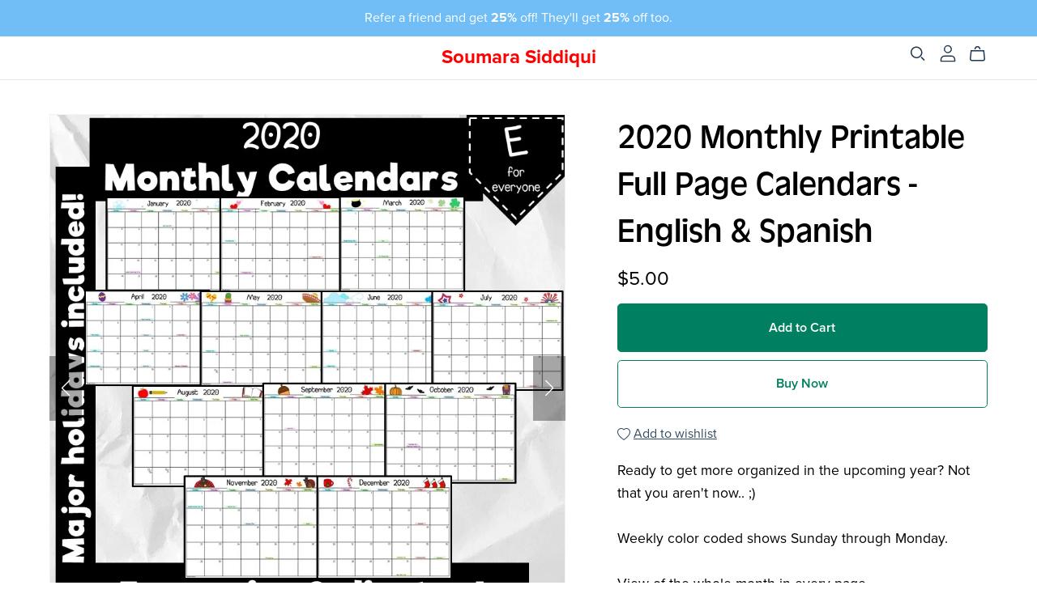

--- FILE ---
content_type: text/html; charset=UTF-8
request_url: https://payhip.com/b/SeGK
body_size: 85212
content:
<!DOCTYPE html>
<html class="no-js"

>
<head>

					<link rel="canonical" href="https://payhip.com/b/SeGK" />
	
		<script type="a44ba56cffb026163088e3a4-text/javascript">
		document.documentElement.className = document.documentElement.className.replace('no-js', 'js');
	</script>

	<!-- Basic page requirements -->

<meta charset="utf-8">
<meta http-equiv="X-UA-Compatible" content="IE=edge">
<meta name="viewport" content="width=device-width,minimum-scale=1,maximum-scale=1">

<!-- Title and description -->

<title>2020 Monthly Printable Full Page Calendars - English &amp; Spanish - Payhip</title>
	<meta name="description" content="Ready to get more organized in the upcoming year? Not that you aren't now.. ;)Weekly color coded shows Sunday through Monday.View of the whole month in every page.This download contains the months of December 2019, January 2020, February 2020, March ...">

<!-- Rich snippets -->

<script type="application/ld+json">{"@context":"https:\/\/schema.org\/","@type":"Product","@id":"https:\/\/payhip.com\/b\/SeGK","name":"2020 Monthly Printable Full Page Calendars - English &amp; Spanish","description":"Ready to get more organized in the upcoming year? Not that you aren't now.. ;)Weekly color coded shows Sunday through Monday.View of the whole month in every page.This download contains the months of December 2019, January 2020, February 2020, March ...","offers":{"@type":"Offer","price":"5.00","availability":"InStock","priceCurrency":"USD"},"image":["https:\/\/payhip.com\/cdn-cgi\/image\/format=auto\/https:\/\/pe56d.s3.amazonaws.com\/o_1eb248rnrp42tbm1gq81935mpes.jpg","https:\/\/payhip.com\/cdn-cgi\/image\/format=auto\/https:\/\/pe56d.s3.amazonaws.com\/o_1eb248rnrd7g2ep1h5t4f11tj7t.jpg"]}</script>
<!-- Favicons -->


	<link rel="apple-touch-icon-precomposed" sizes="57x57" href="https://payhip.com/images/designv2/favicon/apple-touch-icon-57x57.png" />
<link rel="apple-touch-icon-precomposed" sizes="114x114" href="https://payhip.com/images/designv2/favicon/apple-touch-icon-114x114.png" />
<link rel="apple-touch-icon-precomposed" sizes="72x72" href="https://payhip.com/images/designv2/favicon/apple-touch-icon-72x72.png" />
<link rel="apple-touch-icon-precomposed" sizes="144x144" href="https://payhip.com/images/designv2/favicon/apple-touch-icon-144x144.png" />
<link rel="apple-touch-icon-precomposed" sizes="60x60" href="https://payhip.com/images/designv2/favicon/apple-touch-icon-60x60.png" />
<link rel="apple-touch-icon-precomposed" sizes="120x120" href="https://payhip.com/images/designv2/favicon/apple-touch-icon-120x120.png" />
<link rel="apple-touch-icon-precomposed" sizes="76x76" href="https://payhip.com/images/designv2/favicon/apple-touch-icon-76x76.png" />
<link rel="apple-touch-icon-precomposed" sizes="152x152" href="https://payhip.com/images/designv2/favicon/apple-touch-icon-152x152.png" />
<link rel="icon" type="image/png" href="https://payhip.com/images/designv2/favicon/favicon-196x196.png" sizes="196x196" />
<link rel="icon" type="image/png" href="https://payhip.com/images/designv2/favicon/favicon-96x96.png" sizes="96x96" />
<link rel="icon" type="image/png" href="https://payhip.com/images/designv2/favicon/favicon-32x32.png" sizes="32x32" />
<link rel="icon" type="image/png" href="https://payhip.com/images/designv2/favicon/favicon-16x16.png" sizes="16x16" />
<link rel="icon" type="image/png" href="https://payhip.com/images/designv2/favicon/favicon-128.png" sizes="128x128" />
<meta name="application-name" content="Payhip"/>
<meta name="msapplication-TileColor" content="#FFFFFF" />
<meta name="msapplication-TileImage" content="https://payhip.com/images/designv2/favicon/mstile-144x144.png" />
<meta name="msapplication-square70x70logo" content="https://payhip.com/images/designv2/favicon/mstile-70x70.png" />
<meta name="msapplication-square150x150logo" content="https://payhip.com/images/designv2/favicon/mstile-150x150.png" />
<meta name="msapplication-wide310x150logo" content="https://payhip.com/images/designv2/favicon/mstile-310x150.png" />
<meta name="msapplication-square310x310logo" content="https://payhip.com/images/designv2/favicon/mstile-310x310.png" />

<!-- Social meta tags -->


	
		<!-- Facebook social meta -->

		<meta property="og:title" content="2020 Monthly Printable Full Page Calendars - English &amp; Spanish"/>
		<meta property="og:url" content="https://payhip.com/b/SeGK"/>
		<meta property="og:site_name" content="Payhip"/>
					<meta property="og:description" content="Ready to get more organized in the upcoming year? Not that you aren't now.. ;)Weekly color coded shows Sunday through Monday.View of the whole month in every page.This download contains the months of December 2019, January 2020, February 2020, March ..."/>
				<meta property="og:type" content="product">
		
					<meta property="og:image" content="https://payhip.com/cdn-cgi/image/format=auto/https://pe56d.s3.amazonaws.com/o_1eb248rnrp42tbm1gq81935mpes.jpg"/>
		
					<meta property="og:price:amount" content="5.00">
			<meta property="og:price:currency" content="&amp;#36;">
		
	
	
		<!-- Twitter social meta -->

		<meta name="twitter:title" content="2020 Monthly Printable Full Page Calendars - English &amp; Spanish"/>
		<meta name="twitter:url" content="https://payhip.com/b/SeGK"/>
		<meta name="twitter:site" content="payhip"/>
					<meta name="twitter:description" content="Ready to get more organized in the upcoming year? Not that you aren&#039;t now.. ;)Weekly color coded shows Sunday through Monday.View of the whole month in every page.This download contains the months of December 2019, January 2020, February 2020, March ..."/>
				<meta name="twitter:card" content="summary_large_image"/>

					<meta name="twitter:image" content="https://payhip.com/cdn-cgi/image/format=auto/https://pe56d.s3.amazonaws.com/o_1eb248rnrp42tbm1gq81935mpes.jpg"/>
		
	

<!-- Fonts, scripts and styles available for all pages -->


	
		<link rel="stylesheet" href="https://use.typekit.net/drj6aqc.css">

	

	
		<link rel="stylesheet" href="https://use.typekit.net/nax3vxi.css">

	

<!-- Templates -->

<script id="template-live-search-results-products-content" type="x-tmpl-mustache">

	{{# showPlaceholder }}

		{{# placeholderItems }}

			<div class="live-search-results-products-content-placeholder">
               <div class="live-search-results-products-content-placeholder-image">
               </div><!--live-search-results-products-content-placeholder-image-->
               <div class="live-search-results-products-content-placeholder-content">
                  <div class="live-search-results-products-content-placeholder-content-title">
                  </div>
                  <div class="live-search-results-products-content-placeholder-content-price">
                  </div>
               </div><!--live-search-results-products-content-placeholder-content-->
            </div><!--live-search-results-products-content-placeholder-->

		{{/ placeholderItems }}

	{{/ showPlaceholder }}

	{{^ showPlaceholder }}

		{{# productList }}

			{{# hasAtLeastOneItem }}

				{{# items }}

					<div class="live-search-results-products-content">

		               <div class="live-search-results-products-content-image">
		               	{{# hasThumbnail }}
		               		{{# thumbnailIsFromEmbed }}
		               			<img src="{{ embedThumbnail }}" />
		               		{{/ thumbnailIsFromEmbed }}
		               		{{^ thumbnailIsFromEmbed }}
		               			<img src="{{ thumbnailResizedImage.300w.src }}" />
		               		{{/ thumbnailIsFromEmbed }}
		               	{{/ hasThumbnail }}
		               	{{^ hasThumbnail }}
		               		<div class="media-not-provided-thumbnail-wrapper">
								<img src="/images/themes/_core/media-not-provided-dark.svg" class="media-not-provided-thumbnail">
							</div><!--media-not-provided-thumbnail-wrapper-->
		               	{{/ hasThumbnail }}
		               </div><!--live-search-results-products-content-image-->

		               <div class="live-search-results-products-content-content">

		                  <div class="live-search-results-products-content-content-title">
		                  	{{ name }}
		                  </div><!--live-search-results-products-content-content-title-->

		                  {{^ isSubscription }}
		                  	{{^ isCoaching }}
		                  		{{^ isCourse }}
		                  			{{^ isBundle }}
					                  	{{^ hasVariants }}
						                  <div class="live-search-results-products-content-content-price">
						                  	{{# isFree }}
						                  		{{ lang.section_header_live_search_free }}
						                  	{{/ isFree }}
						                  	{{^ isFree }}
						                  		{{{ currencySymbol }}}{{ price }}{{# isPwyw }}+{{/ isPwyw }}
						                  	{{/ isFree }}
						                  </div><!--live-search-results-products-content-content-price-->
						                {{/ hasVariants }}
					                {{/ isBundle }}
				                {{/ isCourse }}
			                {{/ isCoaching }}
		                  {{/ isSubscription }}

		               </div><!--live-search-results-products-content-content-->

		               <a href="{{ canonicalUrl }}" class="live-search-results-products-content-content-url"></a>

		            </div><!--live-search-results-products-content-->

	            {{/ items }}

            {{/ hasAtLeastOneItem }}

            {{^ hasAtLeastOneItem }}

            	<div class="live-search-no-results-found-message">
            		{{ lang.section_header_live_no_results_found_message }} "{{ query }}"
            	</div><!--live-search-no-results-found-message-->

            	<div class="live-search-no-results-found-link">
            		<a href="{{ user.url.shop }}">{{ lang.section_header_live_no_results_found_link }}</a>
            	</div><!--live-search-no-results-found-link-->

            {{/ hasAtLeastOneItem }}

		{{/ productList }}

	{{/ showPlaceholder }}

</script><script id="template-side-cart-body" type="x-tmpl-mustache">

   {{^ cart.hasAtLeastOneItem }}

      <div class="cart-has-no-items-message">
         {{ lang.section_header_cart_has_no_items }}
      </div><!--cart-has-no-items-message-->

   {{/ cart.hasAtLeastOneItem }}

   {{# cart.hasAtLeastOneItem }}

      <div class="cart-items-wrapper js-cart-items-wrapper">

         {{# cart.items }}

            <div class="cart-item js-cart-item" data-product-key="{{ key }}">
               <div class="cart-item-inner">
                  <div class="
                     cart-item-column
                     cart-item-column-image
                     ">
                     {{# hasThumbnail }}
                        <img src="{{ thumbnailResizedImage.300w.src }}" />
                     {{/ hasThumbnail }}
                     {{^ hasThumbnail }}
                        <img src="/images/themes/_core/media-not-provided-dark.svg" class="media-not-provided-thumbnail">
                     {{/ hasThumbnail }}
                  </div><!--cart-item-column-image-->
                  <div class="
                     cart-item-column
                     cart-item-column-details
                     ">
                     <span class="cart-item-title">
                        <a href="{{ canonicalUrl }}">
                           {{ name }}
                        </a>
                     </span>
                     {{# hasVariant }}
                        <span class="cart-item-variant">{{ variantName }}</span>
                     {{/ hasVariant }}
                     {{# hasQuantity }}
                        <span class="cart-item-quantity">

                           <div class="quantity-input-block js-quantity-input-block"
                              data-css-variables-color-scheme-id="whitePrimary"
                              >

                              <div class="quantity">
                                 <button class="quantity-button no-js-hidden js-quantity-button" data-type="minus" type="button">
                                    <svg xmlns="http://www.w3.org/2000/svg" aria-hidden="true" focusable="false" role="presentation" class="icon icon-minus" fill="none" viewBox="0 0 10 2">
                                       <path fill-rule="evenodd" clip-rule="evenodd" d="M.5 1C.5.7.7.5 1 .5h8a.5.5 0 110 1H1A.5.5 0 01.5 1z" fill="currentColor"></path>
                                    </svg>
                                 </button>
                                 <input class="quantity-input js-quantity-input" type="number" name="quantity" min="1" value="{{ quantityValue }}" />
                                 <button class="quantity-button no-js-hidden js-quantity-button" data-type="plus" type="button">
                                    <svg xmlns="http://www.w3.org/2000/svg" aria-hidden="true" focusable="false" role="presentation" class="icon icon-plus" fill="none" viewBox="0 0 10 10">
                                       <path fill-rule="evenodd" clip-rule="evenodd" d="M1 4.51a.5.5 0 000 1h3.5l.01 3.5a.5.5 0 001-.01V5.5l3.5-.01a.5.5 0 00-.01-1H5.5L5.49.99a.5.5 0 00-1 .01v3.5l-3.5.01H1z" fill="currentColor"></path>
                                    </svg>
                                 </button>
                              </div>

                           </div><!--quantity-input-block-->

                        </span><!--cart-item-quantity-->
                     {{/ hasQuantity }}
                     <div class="cart-item-details-footer">
                        <div class="cart-item-prices-wrapper">
                           <span class="cart-item-final-price js-cart-item-final-price cart-item-price">{{# formatCurrency }}{{ priceTimesQuantity }}{{/ formatCurrency }} {{# page.pageData.shouldUseExplicitCurrencyFormat }}{{ user.currency }}{{/ page.pageData.shouldUseExplicitCurrencyFormat }}</span><!--cart-item-final-price-->
                           <div class="spinner-border js-cart-item-final-price-loading-spinner"></div><!--spinner-border-->
                        </div><!--cart-item-prices-wrapper-->
                        <div class="cart-item-remove js-cart-item-remove" tabindex="0">
                           {{ lang.section_header_cart_remove_item }}
                        </div><!--cart-item-remove-->
                     </div><!--cart-item-details-footer-->
                  </div><!--cart-item-column-details-->
               </div><!--cart-item-inner-->
            </div><!--cart-item-->

         {{/ cart.items }}

         <div class="scroll-for-more-items-indicator js-scroll-for-more-items-indicator">
            {{ lang.section_header_cart_scroll_to_see_all_items }} <span class="scroll-indicator-icon dripicons-arrow-thin-down"></span>
         </div><!--scroll-for-more-items-indicator-->

      </div><!--cart-items-wrapper-->
      <div class="cart-footer">

         {{# cart.meta.showCouponDiscount }}
            <div class="cart-meta">
               <span class="cart-meta-heading">{{ lang.section_header_cart_coupon_discount }}</span>
               <span class="cart-meta-value">{{# formatCurrency }}{{ cart.meta.couponDiscountTotal }}{{/ formatCurrency }} {{# page.pageData.shouldUseExplicitCurrencyFormat }}{{ user.currency }}{{/ page.pageData.shouldUseExplicitCurrencyFormat }}</span>
            </div><!--cart-meta-->
         {{/ cart.meta.showCouponDiscount }}

         {{# cart.meta.showShareDiscount }}
            <div class="cart-meta">
               <span class="cart-meta-heading">{{ lang.section_header_cart_share_discount }}</span>
               <span class="cart-meta-value">{{# formatCurrency }}{{ cart.meta.shareDiscountTotal }}{{/ formatCurrency }} {{# page.pageData.shouldUseExplicitCurrencyFormat }}{{ user.currency }}{{/ page.pageData.shouldUseExplicitCurrencyFormat }}</span>
            </div><!--cart-meta-->
         {{/ cart.meta.showShareDiscount }}

         {{# cart.meta.showCrossSellDiscount }}
            <div class="cart-meta">
               <span class="cart-meta-heading">{{ lang.section_header_cart_special_discount }}</span>
               <span class="cart-meta-value">{{# formatCurrency }}{{ cart.meta.crossSellDiscountTotal }}{{/ formatCurrency }} {{# page.pageData.shouldUseExplicitCurrencyFormat }}{{ user.currency }}{{/ page.pageData.shouldUseExplicitCurrencyFormat }}</span>
            </div><!--cart-meta-->
         {{/ cart.meta.showCrossSellDiscount }}

         {{# cart.meta.showUpgradeDiscount }}
            <div class="cart-meta">
               <span class="cart-meta-heading">{{ lang.section_header_cart_upgrade_discount }}</span>
               <span class="cart-meta-value">{{# formatCurrency }}{{ cart.meta.upgradeDiscountTotal }}{{/ formatCurrency }} {{# page.pageData.shouldUseExplicitCurrencyFormat }}{{ user.currency }}{{/ page.pageData.shouldUseExplicitCurrencyFormat }}</span>
            </div><!--cart-meta-->
         {{/ cart.meta.showUpgradeDiscount }}

         {{# cart.meta.showSaleV2Discount }}
            <div class="cart-meta custom-style-color-misc-border">
               <span class="cart-meta-heading">{{ lang.section_header_cart_on_sale_discount }}</span>
               <span class="cart-meta-value">{{# formatCurrency }}{{ cart.meta.saleV2DiscountTotal }}{{/ formatCurrency }} {{# page.pageData.shouldUseExplicitCurrencyFormat }}{{ user.currency }}{{/ page.pageData.shouldUseExplicitCurrencyFormat }}</span>
            </div><!--cart-meta-->
         {{/ cart.meta.showSaleV2Discount }}

         {{# cart.meta.showVat }}
            <div class="cart-meta">
               <span class="cart-meta-heading">{{ lang.section_header_cart_tax }}</span>
               <span class="cart-meta-value">{{# formatCurrency }}{{ cart.meta.vatTotal }}{{/ formatCurrency }} {{# page.pageData.shouldUseExplicitCurrencyFormat }}{{ user.currency }}{{/ page.pageData.shouldUseExplicitCurrencyFormat }}</span>
            </div><!--cart-meta-->
         {{/ cart.meta.showVat }}

         {{# cart.meta.showShipping }}
            <div class="cart-meta">
               <span class="cart-meta-heading">{{ lang.section_header_cart_shipping }}</span>
               <span class="cart-meta-value">{{# formatCurrency }}{{ cart.meta.shippingTotal }}{{/ formatCurrency }} {{# page.pageData.shouldUseExplicitCurrencyFormat }}{{ user.currency }}{{/ page.pageData.shouldUseExplicitCurrencyFormat }}</span>
            </div><!--cart-meta-->
         {{/ cart.meta.showShipping }}

         {{# cart.meta.showShippingCalculatedAtCheckoutMessage }}
            <div class="cart-meta">
               <span class="cart-meta-heading shipping-calculated-at-checkout-message">{{ lang.section_header_cart_shipping_calculated_at_checkout }}</span>
            </div><!--cart-meta-->
         {{/ cart.meta.showShippingCalculatedAtCheckoutMessage }}

         <div class="cart-total">
            <span class="cart-total-heading">{{ lang.section_header_cart_total }}</span>
            <span class="cart-total-value">{{# formatCurrency }}{{ cart.total }}{{/ formatCurrency }} {{# page.pageData.shouldUseExplicitCurrencyFormat }}{{ user.currency }}{{/ page.pageData.shouldUseExplicitCurrencyFormat }}</span>
         </div><!--cart-total-->

         <div class="cart-button-wrapper">
            <button type="button" class="cart-checkout-button js-cart-checkout-button">
               <span class="js-button-state-standard">
                  {{ lang.section_header_cart_checkout }}
               </span><!--js-button-state-standard-->
               <span class="js-button-state-loading" style="display: none;">
                  <span class="spinner-border spinner-border-sm" role="status" aria-hidden="true"></span>
               </span><!--js-button-state-loading-->
            </button>
         </div><!--cart-button-wrapper-->

      </div><!--cart-footer-->

      {{# crossSellPromotion }}

         {{# shouldDisplay }}

            <div class="cross-sell-message-wrapper-outer

            {{^ hasSinglePromotedProduct }}
               set-max-height
            {{/ hasSinglePromotedProduct }}

            ">

               {{# hasSinglePromotedProduct }}

                  <div class="cross-sell-message-single">

                     {{# promotedProduct }}
                        {{# translateComplex }}
                           section_header_cart_cross_sell_single_message
                        {{/ translateComplex }}
                     {{/ promotedProduct }}

                  </div><!--cross-sell-message-single-->

                  <div class="cross-sell-message-single-button-wrapper">

                     <a href="#!" class="btn btn-light js-add-to-cart-button" data-product="{{ promotedProduct.productKey }}">{{ lang.section_header_cart_cross_sell_add_to_cart }}</a>

                  </div><!--cross-sell-message-single-button-wrapper-->

               {{/ hasSinglePromotedProduct }}

               {{^ hasSinglePromotedProduct }}

                  <div class="cross-sell-message-multi-header js-cross-sell-message-multi-header">
                     {{# translateComplex }}
                        section_header_cart_cross_sell_multi_header
                     {{/ translateComplex }}
                  </div><!--cross-sell-message-multi-header-->

                  <div class="cross-sell-message-multi-contents js-cross-sell-message-multi-contents" style="display: none;">

                     <ul>
                        {{# promotedProducts }}
                           <li><a href="{{ user.url.product }}/{{ productKey }}">{{ productName }}</a> ({{ percentageDiscount }}% {{ lang.section_header_cart_cross_sell_multi_contents_off }}) <a href="#!" class="btn btn-sm btn-light js-add-to-cart-button" data-product="{{ productKey }}">{{ lang.section_header_cart_cross_sell_add_to_cart }}</a></li>
                        {{/ promotedProducts }}
                     </ul>

                  </div><!--cross-sell-message-multi-contents-->

               {{/ hasSinglePromotedProduct }}

            </div><!--cross-sell-message-wrapper-outer-->

         {{/ shouldDisplay }}

      {{/ crossSellPromotion }}

   {{/ cart.hasAtLeastOneItem }}

</script><script id="template-cart-page-cart-section-body" type="x-tmpl-mustache">

   {{^ cart.hasAtLeastOneItem }}

      <div class="cart-has-no-items-message">
         {{ lang.section_header_cart_has_no_items }}
      </div><!--cart-has-no-items-message-->

      <div class="cart-continue-shopping-wrapper">
         <a href="{{ user.url.shop }}">{{ lang.section_cart_continue_shopping }}</a>
      </div><!--cart-continue-shopping-wrapper-->

   {{/ cart.hasAtLeastOneItem }}

   {{# cart.hasAtLeastOneItem }}

      <div class="cart-items-wrapper">

         {{# cart.items }}

            <div class="cart-item js-cart-item custom-style-color-misc-border" data-product-key="{{ key }}">
               <div class="cart-item-inner">
                  <div class="
                     cart-item-column
                     cart-item-column-image
                     ">
                     {{# hasThumbnail }}
                        <img src="{{ thumbnailResizedImage.300w.src }}" />
                     {{/ hasThumbnail }}
                     {{^ hasThumbnail }}
                        <img src="/images/themes/_core/media-not-provided-dark.svg" class="media-not-provided-thumbnail">
                     {{/ hasThumbnail }}
                  </div><!--cart-item-column-image-->
                  <div class="
                     cart-item-column
                     cart-item-column-details
                     ">
                     <span class="cart-item-title">
                        <a href="{{ canonicalUrl }}">
                           {{ name }}
                        </a>
                     </span>
                     {{# hasVariant }}
                        <span class="cart-item-variant">{{ variantName }}</span>
                     {{/ hasVariant }}
                     {{# hasQuantity }}
                        <span class="cart-item-quantity">
                           
                           <div class="quantity-input-block js-quantity-input-block"
                              data-css-variables-color-scheme-id="{{ colorSchemeId }}"
                              >

                              <div class="quantity">
                                 <button class="quantity-button no-js-hidden js-quantity-button" data-type="minus" type="button">
                                    <svg xmlns="http://www.w3.org/2000/svg" aria-hidden="true" focusable="false" role="presentation" class="icon icon-minus" fill="none" viewBox="0 0 10 2">
                                       <path fill-rule="evenodd" clip-rule="evenodd" d="M.5 1C.5.7.7.5 1 .5h8a.5.5 0 110 1H1A.5.5 0 01.5 1z" fill="currentColor"></path>
                                    </svg>
                                 </button>
                                 <input class="quantity-input js-quantity-input" type="number" name="quantity" min="1" value="{{ quantityValue }}" />
                                 <button class="quantity-button no-js-hidden js-quantity-button" data-type="plus" type="button">
                                    <svg xmlns="http://www.w3.org/2000/svg" aria-hidden="true" focusable="false" role="presentation" class="icon icon-plus" fill="none" viewBox="0 0 10 10">
                                       <path fill-rule="evenodd" clip-rule="evenodd" d="M1 4.51a.5.5 0 000 1h3.5l.01 3.5a.5.5 0 001-.01V5.5l3.5-.01a.5.5 0 00-.01-1H5.5L5.49.99a.5.5 0 00-1 .01v3.5l-3.5.01H1z" fill="currentColor"></path>
                                    </svg>
                                 </button>
                              </div>

                           </div><!--quantity-input-block-->

                        </span><!--cart-item-quantity-->
                     {{/ hasQuantity }}
                     <div class="cart-item-details-footer">
                        <div class="cart-item-prices-wrapper">
                           <span class="cart-item-final-price js-cart-item-final-price cart-item-price">{{# formatCurrency }}{{ priceTimesQuantity }}{{/ formatCurrency }} {{# page.pageData.shouldUseExplicitCurrencyFormat }}{{ user.currency }}{{/ page.pageData.shouldUseExplicitCurrencyFormat }}</span><!--cart-item-final-price-->
                           <div class="spinner-border js-cart-item-final-price-loading-spinner"></div><!--spinner-border-->
                        </div><!--cart-item-prices-wrapper-->
                        <div class="cart-item-remove js-cart-item-remove" tabindex="0">
                           {{ lang.section_header_cart_remove_item }}
                        </div><!--cart-item-remove-->
                     </div><!--cart-item-details-footer-->
                  </div><!--cart-item-column-details-->
               </div><!--cart-item-inner-->
            </div><!--cart-item-->

         {{/ cart.items }}

      </div><!--cart-items-wrapper-->
      <div class="cart-footer">

         {{# cart.meta.showCouponDiscount }}
            <div class="cart-meta custom-style-color-misc-border">
               <span class="cart-meta-heading">{{ lang.section_header_cart_coupon_discount }}</span>
               <span class="cart-meta-value">{{# formatCurrency }}{{ cart.meta.couponDiscountTotal }}{{/ formatCurrency }} {{# page.pageData.shouldUseExplicitCurrencyFormat }}{{ user.currency }}{{/ page.pageData.shouldUseExplicitCurrencyFormat }}</span>
            </div><!--cart-meta-->
         {{/ cart.meta.showCouponDiscount }}

         {{# cart.meta.showShareDiscount }}
            <div class="cart-meta custom-style-color-misc-border">
               <span class="cart-meta-heading">{{ lang.section_header_cart_share_discount }}</span>
               <span class="cart-meta-value">{{# formatCurrency }}{{ cart.meta.shareDiscountTotal }}{{/ formatCurrency }} {{# page.pageData.shouldUseExplicitCurrencyFormat }}{{ user.currency }}{{/ page.pageData.shouldUseExplicitCurrencyFormat }}</span>
            </div><!--cart-meta-->
         {{/ cart.meta.showShareDiscount }}

         {{# cart.meta.showCrossSellDiscount }}
            <div class="cart-meta custom-style-color-misc-border">
               <span class="cart-meta-heading">{{ lang.section_header_cart_special_discount }}</span>
               <span class="cart-meta-value">{{# formatCurrency }}{{ cart.meta.crossSellDiscountTotal }}{{/ formatCurrency }} {{# page.pageData.shouldUseExplicitCurrencyFormat }}{{ user.currency }}{{/ page.pageData.shouldUseExplicitCurrencyFormat }}</span>
            </div><!--cart-meta-->
         {{/ cart.meta.showCrossSellDiscount }}

         {{# cart.meta.showUpgradeDiscount }}
            <div class="cart-meta custom-style-color-misc-border">
               <span class="cart-meta-heading">{{ lang.section_header_cart_upgrade_discount }}</span>
               <span class="cart-meta-value">{{# formatCurrency }}{{ cart.meta.upgradeDiscountTotal }}{{/ formatCurrency }} {{# page.pageData.shouldUseExplicitCurrencyFormat }}{{ user.currency }}{{/ page.pageData.shouldUseExplicitCurrencyFormat }}</span>
            </div><!--cart-meta-->
         {{/ cart.meta.showUpgradeDiscount }}

         {{# cart.meta.showSaleV2Discount }}
            <div class="cart-meta custom-style-color-misc-border">
               <span class="cart-meta-heading">{{ lang.section_header_cart_on_sale_discount }}</span>
               <span class="cart-meta-value">{{# formatCurrency }}{{ cart.meta.saleV2DiscountTotal }}{{/ formatCurrency }} {{# page.pageData.shouldUseExplicitCurrencyFormat }}{{ user.currency }}{{/ page.pageData.shouldUseExplicitCurrencyFormat }}</span>
            </div><!--cart-meta-->
         {{/ cart.meta.showSaleV2Discount }}

         {{# cart.meta.showVat }}
            <div class="cart-meta custom-style-color-misc-border">
               <span class="cart-meta-heading">{{ lang.section_header_cart_tax }}</span>
               <span class="cart-meta-value">{{# formatCurrency }}{{ cart.meta.vatTotal }}{{/ formatCurrency }} {{# page.pageData.shouldUseExplicitCurrencyFormat }}{{ user.currency }}{{/ page.pageData.shouldUseExplicitCurrencyFormat }}</span>
            </div><!--cart-meta-->
         {{/ cart.meta.showVat }}

         {{# cart.meta.showShipping }}
            <div class="cart-meta custom-style-color-misc-border">
               <span class="cart-meta-heading">{{ lang.section_header_cart_shipping }}</span>
               <span class="cart-meta-value">{{# formatCurrency }}{{ cart.meta.shippingTotal }}{{/ formatCurrency }} {{# page.pageData.shouldUseExplicitCurrencyFormat }}{{ user.currency }}{{/ page.pageData.shouldUseExplicitCurrencyFormat }}</span>
            </div><!--cart-meta-->
         {{/ cart.meta.showShipping }}

         {{# cart.meta.showShippingCalculatedAtCheckoutMessage }}
            <div class="cart-meta custom-style-color-misc-border">
               <span class="cart-meta-heading shipping-calculated-at-checkout-message">{{ lang.section_header_cart_shipping_calculated_at_checkout }}</span>
            </div><!--cart-meta-->
         {{/ cart.meta.showShippingCalculatedAtCheckoutMessage }}

         <div class="cart-total">
            <span class="cart-total-heading">{{ lang.section_header_cart_total }}</span>
            <span class="cart-total-value">{{# formatCurrency }}{{ cart.total }}{{/ formatCurrency }} {{# page.pageData.shouldUseExplicitCurrencyFormat }}{{ user.currency }}{{/ page.pageData.shouldUseExplicitCurrencyFormat }}</span>
         </div><!--cart-total-->

         <div class="cart-button-wrapper custom-style-color-misc-border">
            <button type="button" class="cart-checkout-button js-cart-checkout-button btn btn-primary btn-lg btn-block">
               <span class="js-button-state-standard">
                  {{ lang.section_header_cart_checkout }}
               </span><!--js-button-state-standard-->
               <span class="js-button-state-loading" style="display: none;">
                  <span class="spinner-border spinner-border-sm" role="status" aria-hidden="true"></span>
               </span><!--js-button-state-loading-->
            </button>
         </div><!--cart-button-wrapper-->

      </div><!--cart-footer-->

      {{# crossSellPromotion }}

         {{# shouldDisplay }}

            <div class="cross-sell-message-wrapper-outer">

               {{# hasSinglePromotedProduct }}

                  <div class="cross-sell-message-single">

                     {{# promotedProduct }}
                        {{# translateComplex }}
                           section_header_cart_cross_sell_single_message
                        {{/ translateComplex }}
                     {{/ promotedProduct }}

                  </div><!--cross-sell-message-single-->

                  <div class="cross-sell-message-single-button-wrapper">

                     <a href="#!" class="btn btn-light js-add-to-cart-button" data-product="{{ promotedProduct.productKey }}">{{ lang.section_header_cart_cross_sell_add_to_cart }}</a>

                  </div><!--cross-sell-message-single-button-wrapper-->

               {{/ hasSinglePromotedProduct }}

               {{^ hasSinglePromotedProduct }}

                  <div class="cross-sell-message-multi-header js-cross-sell-message-multi-header">
                     {{# translateComplex }}
                        section_header_cart_cross_sell_multi_header
                     {{/ translateComplex }}
                  </div><!--cross-sell-message-multi-header-->

                  <div class="cross-sell-message-multi-contents js-cross-sell-message-multi-contents" style="display: none;">

                     <ul>
                        {{# promotedProducts }}
                           <li><a href="{{ user.url.product }}/{{ productKey }}">{{ productName }}</a> ({{ percentageDiscount }}% {{ lang.section_header_cart_cross_sell_multi_contents_off }}) <a href="#!" class="btn btn-sm btn-light js-add-to-cart-button" data-product="{{ productKey }}">{{ lang.section_header_cart_cross_sell_add_to_cart }}</a></li>
                        {{/ promotedProducts }}
                     </ul>

                  </div><!--cross-sell-message-multi-contents-->

               {{/ hasSinglePromotedProduct }}

            </div><!--cross-sell-message-wrapper-outer-->

         {{/ shouldDisplay }}

      {{/ crossSellPromotion }}

   {{/ cart.hasAtLeastOneItem }}

</script><script id="template-blog-post-comment" type="x-tmpl-mustache">

	<div class="comment js-comment" data-blog-post-comment-id-encrypted="{{ blogPostCommentIdEncrypted }}">

		<div class="comment-core js-comment-core">

			<div class="comment-header">

				<div class="comment-user-info">

					<span class="comment-author custom-style-color-text-heading font-section-blog-post-commentAuthorName">{{ name }}</span>
					<span class="comment-date custom-style-color-text-regular font-section-blog-post-commentDate">({{ timeElapsed }})</span>

				</div><!--comment-user-info-->

				<div class="comment-actions">
					{{# page.loggedInSellerOwnsThisPage }}
						<button class="comment-delete-button js-comment-delete-button comment-action-button" data-toggle="tooltip" data-placement="top" title="{{ lang.section_blog_post_comment_action_delete }}"></button>
					{{/ page.loggedInSellerOwnsThisPage }}
					<button class="comment-report-button js-comment-report-button comment-action-button" data-toggle="tooltip" data-placement="top" title="{{ lang.section_blog_post_comment_action_report }}"></button>
					<button class="comment-reply-button js-comment-reply-button comment-action-button" data-toggle="tooltip" data-placement="top" title="{{ lang.section_blog_post_comment_action_reply }}"></button>
				</div><!--comment-actions-->

			</div><!--comment-header-->

			<div class="comment-content js-comment-content custom-style-color-text-regular font-section-blog-post-commentContent">
				<!--Don't escape below so br tags appear -->
				{{{ commentContent }}}
			</div><!--comment-content-->

			<div class="comment-content-read-more-link-wrapper js-comment-content-read-more-link-wrapper" style="display: none;">
				<a href="#!" class="link-underline js-comment-content-read-more-link">{{ lang.section_blog_post_comment_read_more }}</a>
			</div><!--comment-content-read-more-link-wrapper-->

		</div><!--comment-core-->

		<div class="reply-to-comment-form-wrapper js-reply-to-comment-form-wrapper" style="display: none;">

			<div class="form-group">
				<textarea class="form-control js-comment-textarea" rows="3"></textarea>
				<div class="invalid-feedback">
		          {{ lang.section_blog_post_comments_empty_comment }}
		        </div><!--invalid-feedback-->
			</div><!--form-group-->

			<button type="button" class="btn btn-primary btn-lg js-first-submit-comment-button" data-reply-mode="1">
				{{ lang.section_blog_post_comments_post_reply_button }}
			</button>

		</div><!--reply-to-comment-form-wrapper-->

		<div class="comment-replies-wrapper js-comment-replies-wrapper" style="display: none;">

		</div><!--comment-replies-wrapper-->

	</div><!--comment-->

</script><script id="template-customer-reviews-rows" type="x-tmpl-mustache">

	{{!
	IMPORTANT NOTE:
	DUPLICATE ANY WORK DONE HERE IN THE TEMPLATE
	template/customers-reviews-rows
}}
{{!
	IMPORTANT NOTE:
	DUPLICATE ANY WORK DONE HERE IN THE TEMPLATE
	template/customers-reviews-rows
}}
{{!
	IMPORTANT NOTE:
	DUPLICATE ANY WORK DONE HERE IN THE TEMPLATE
	template/customers-reviews-rows
}}

{{# items }}

	<div class="customer-review-row js-customer-review-row row custom-style-color-misc-border show-full-review-message">

		<div class="col-md-3 customer-review-row-secondary-column">

			<p class="font-section-{{ global.constant.EDITORV2_SECTION_KEY_CUSTOMER_REVIEWS }}-reviewerName">{{ authorName }}</p>

			{{# isVerifiedBuyer }}

				<div class="verified-buyer-badge font-section-{{ global.constant.EDITORV2_SECTION_KEY_CUSTOMER_REVIEWS }}-verifiedBuyerBadge">
					<svg xmlns="http://www.w3.org/2000/svg" width="16" height="16" class="icon" fill="currentColor" viewBox="0 0 16 16">
						<path class="builder-pointer-events-none-in-color-tweaks-manager" fill-rule="evenodd" d="M8,0C7.3,0,6.2,0.3,5.1,0.6C4,0.9,2.8,1.2,2.2,1.4c-0.6,0.2-1,0.7-1,1.3c-0.6,4.5,0.8,7.8,2.5,10
						c0.7,0.9,1.6,1.8,2.5,2.5c0.4,0.3,0.7,0.5,1,0.6C7.5,15.9,7.8,16,8,16s0.5-0.1,0.8-0.2c0.4-0.2,0.7-0.4,1-0.6c1-0.7,1.8-1.5,2.5-2.5
						c1.7-2.2,3.1-5.5,2.5-10c-0.1-0.6-0.5-1.1-1-1.3c-1-0.3-1.9-0.6-2.9-0.9C9.8,0.3,8.7,0,8,0z M11.1,4.2c0.3-0.3,0.8-0.3,1.1,0
						s0.3,0.8,0,1.1L7.7,9.8c-0.3,0.3-0.8,0.3-1.1,0c0,0,0,0,0,0L4.3,7.5c-0.3-0.3-0.3-0.8,0-1.1s0.8-0.3,1.1,0l1.7,1.7L11.1,4.2z"/>
					</svg>
					{{ lang.section_customer_reviews_verified_buyer }}
				</div><!--verified-buyer-badge-->

			{{/ isVerifiedBuyer }}

			{{# productIsRecommended }}

				<div class="recommended-badge font-section-{{ global.constant.EDITORV2_SECTION_KEY_CUSTOMER_REVIEWS }}-recommendedBadge">
					<svg xmlns="http://www.w3.org/2000/svg" width="16" height="16" class="icon" fill="currentColor" viewBox="0 0 16 16">
					  <path class="builder-pointer-events-none-in-color-tweaks-manager" d="M8.864.046C7.908-.193 7.02.53 6.956 1.466c-.072 1.051-.23 2.016-.428 2.59-.125.36-.479 1.013-1.04 1.639-.557.623-1.282 1.178-2.131 1.41C2.685 7.288 2 7.87 2 8.72v4.001c0 .845.682 1.464 1.448 1.545 1.07.114 1.564.415 2.068.723l.048.03c.272.165.578.348.97.484.397.136.861.217 1.466.217h3.5c.937 0 1.599-.477 1.934-1.064a1.86 1.86 0 0 0 .254-.912c0-.152-.023-.312-.077-.464.201-.263.38-.578.488-.901.11-.33.172-.762.004-1.149.069-.13.12-.269.159-.403.077-.27.113-.568.113-.857 0-.288-.036-.585-.113-.856a2.144 2.144 0 0 0-.138-.362 1.9 1.9 0 0 0 .234-1.734c-.206-.592-.682-1.1-1.2-1.272-.847-.282-1.803-.276-2.516-.211a9.84 9.84 0 0 0-.443.05 9.365 9.365 0 0 0-.062-4.509A1.38 1.38 0 0 0 9.125.111L8.864.046zM11.5 14.721H8c-.51 0-.863-.069-1.14-.164-.281-.097-.506-.228-.776-.393l-.04-.024c-.555-.339-1.198-.731-2.49-.868-.333-.036-.554-.29-.554-.55V8.72c0-.254.226-.543.62-.65 1.095-.3 1.977-.996 2.614-1.708.635-.71 1.064-1.475 1.238-1.978.243-.7.407-1.768.482-2.85.025-.362.36-.594.667-.518l.262.066c.16.04.258.143.288.255a8.34 8.34 0 0 1-.145 4.725.5.5 0 0 0 .595.644l.003-.001.014-.003.058-.014a8.908 8.908 0 0 1 1.036-.157c.663-.06 1.457-.054 2.11.164.175.058.45.3.57.65.107.308.087.67-.266 1.022l-.353.353.353.354c.043.043.105.141.154.315.048.167.075.37.075.581 0 .212-.027.414-.075.582-.05.174-.111.272-.154.315l-.353.353.353.354c.047.047.109.177.005.488a2.224 2.224 0 0 1-.505.805l-.353.353.353.354c.006.005.041.05.041.17a.866.866 0 0 1-.121.416c-.165.288-.503.56-1.066.56z"/>
					</svg>
					{{ lang.section_customer_reviews_product_is_recommended }}
				</div><!--recommended-badge-->

			{{/ productIsRecommended }}

		</div><!--col-md-3-->

		<div class="col-md-9 customer-review-row-primary-column custom-style-color-misc-border">

			<div class="row">

				<div class="col-6">

					<div class="star-rating">
						<span class="star-rating-indicator builder-pointer-events-none-in-color-tweaks-manager">
							<div class="star-rating-indicator-layer">
								<svg width="80" height="14" viewBox="0 0 80 14" xmlns="http://www.w3.org/2000/svg">
									<defs>
										<path id="star-rating-svg-path" d="M71.996 11.368l-3.94 2.42c-.474.292-.756.096-.628-.443l1.074-4.53-3.507-3.022c-.422-.363-.324-.693.24-.74l4.602-.37 1.778-4.3c.21-.51.55-.512.762 0l1.78 4.3 4.602.37c.552.046.666.37.237.74l-3.507 3.02 1.075 4.532c.127.536-.147.74-.628.444l-3.94-2.422zM55.996 11.368l-3.94 2.42c-.474.292-.756.096-.628-.443l1.074-4.53-3.507-3.022c-.422-.363-.324-.693.24-.74l4.602-.37 1.778-4.3c.21-.51.55-.512.762 0l1.78 4.3 4.602.37c.552.046.666.37.237.74l-3.507 3.02 1.075 4.532c.127.536-.147.74-.628.444l-3.94-2.422zM40.123 11.368l-3.94 2.42c-.475.292-.756.096-.63-.443l1.076-4.53-3.508-3.022c-.422-.363-.324-.693.24-.74l4.602-.37 1.778-4.3c.21-.51.55-.512.762 0l1.778 4.3 4.603.37c.554.046.667.37.24.74l-3.508 3.02 1.075 4.532c.127.536-.147.74-.628.444l-3.94-2.422zM24.076 11.368l-3.94 2.42c-.475.292-.757.096-.63-.443l1.076-4.53-3.507-3.022c-.422-.363-.324-.693.238-.74l4.603-.37 1.78-4.3c.21-.51.55-.512.76 0l1.78 4.3 4.602.37c.554.046.667.37.24.74l-3.508 3.02 1.074 4.532c.127.536-.146.74-.628.444l-3.94-2.422zM8.123 11.368l-3.94 2.42c-.475.292-.756.096-.63-.443l1.076-4.53L1.12 5.792c-.422-.363-.324-.693.24-.74l4.602-.37 1.778-4.3c.21-.51.55-.512.762 0l1.778 4.3 4.603.37c.554.046.667.37.24.74l-3.508 3.02 1.075 4.532c.127.536-.147.74-.628.444l-3.94-2.422z"/>
										<clipPath id="clip-path-stoke-inside-only-star-rating">
									      <use xlink:href="#star-rating-svg-path"/>
									    </clipPath>
									</defs>
									<use
									xlink:href="#star-rating-svg-path"
									 stroke="currentColor" stroke-width="2" stroke-linecap="butt" fill="none" fill-rule="evenodd"
									clip-path="url(#clip-path-stoke-inside-only-star-rating)"/>
								</svg>
							</div><!--star-rating-indicator-layer-->
							<div class="star-rating-indicator-layer star-rating-indicator-layer-foreground" style="width: {{ ratingPercentage }}">
								<svg width="80" height="14" viewBox="0 0 80 14" xmlns="http://www.w3.org/2000/svg">
									<defs>
										<path id="star-rating-svg-path" d="M71.996 11.368l-3.94 2.42c-.474.292-.756.096-.628-.443l1.074-4.53-3.507-3.022c-.422-.363-.324-.693.24-.74l4.602-.37 1.778-4.3c.21-.51.55-.512.762 0l1.78 4.3 4.602.37c.552.046.666.37.237.74l-3.507 3.02 1.075 4.532c.127.536-.147.74-.628.444l-3.94-2.422zM55.996 11.368l-3.94 2.42c-.474.292-.756.096-.628-.443l1.074-4.53-3.507-3.022c-.422-.363-.324-.693.24-.74l4.602-.37 1.778-4.3c.21-.51.55-.512.762 0l1.78 4.3 4.602.37c.552.046.666.37.237.74l-3.507 3.02 1.075 4.532c.127.536-.147.74-.628.444l-3.94-2.422zM40.123 11.368l-3.94 2.42c-.475.292-.756.096-.63-.443l1.076-4.53-3.508-3.022c-.422-.363-.324-.693.24-.74l4.602-.37 1.778-4.3c.21-.51.55-.512.762 0l1.778 4.3 4.603.37c.554.046.667.37.24.74l-3.508 3.02 1.075 4.532c.127.536-.147.74-.628.444l-3.94-2.422zM24.076 11.368l-3.94 2.42c-.475.292-.757.096-.63-.443l1.076-4.53-3.507-3.022c-.422-.363-.324-.693.238-.74l4.603-.37 1.78-4.3c.21-.51.55-.512.76 0l1.78 4.3 4.602.37c.554.046.667.37.24.74l-3.508 3.02 1.074 4.532c.127.536-.146.74-.628.444l-3.94-2.422zM8.123 11.368l-3.94 2.42c-.475.292-.756.096-.63-.443l1.076-4.53L1.12 5.792c-.422-.363-.324-.693.24-.74l4.602-.37 1.778-4.3c.21-.51.55-.512.762 0l1.778 4.3 4.603.37c.554.046.667.37.24.74l-3.508 3.02 1.075 4.532c.127.536-.147.74-.628.444l-3.94-2.422z"/>
										<clipPath id="clip-path-stoke-inside-only-star-rating">
									      <use xlink:href="#star-rating-svg-path"/>
									    </clipPath>
									</defs>
									<use
									xlink:href="#star-rating-svg-path"
									 stroke="currentColor" stroke-width="2" stroke-linecap="butt" fill="currentColor" fill-rule="evenodd"
									clip-path="url(#clip-path-stoke-inside-only-star-rating)"/>
								</svg>
							</div><!--star-rating-indicator-layer-foreground-->
						</span><!--star-rating-indicator-->
					</div><!--star-rating-->

				</div><!--col-6-->

				<div class="col-6">

					<p class="time-elapsed font-section-{{ global.constant.EDITORV2_SECTION_KEY_CUSTOMER_REVIEWS }}-timeElapsed">{{ date.timeElapsed }}</p>

				</div><!--col-6-->

			</div><!--row-->

			<h3 class="font-section-{{ global.constant.EDITORV2_SECTION_KEY_CUSTOMER_REVIEWS }}-reviewTitle">{{ reviewTitle }}</h3>

			<div class="review-message-wrapper-outer">

				<div class="review-message-wrapper-inner js-review-message-wrapper-inner richtext font-section-{{ global.constant.EDITORV2_SECTION_KEY_CUSTOMER_REVIEWS }}-reviewMessage">
					<div class="js-review-message">
						{{{ reviewMessage }}}
					</div><!--js-review-message-->
				</div><!--review-message-wrapper-inner-->

				<div class="review-message-gradient custom-style-color-misc-gradient"></div>

			</div><!--review-message-wrapper-outer-->

			<div class="review-message-show-more-wrapper">
				<a href="#!" class="js-review-message-show-more-link">
					{{ lang.section_customer_reviews_show_more }}
				</a>
			</div><!--review-message-show-more-wrapper-->

		</div><!--col-md-9-->

	</div><!--customer-review-row-->

{{/ items }}

{{# nextPageExists }}

	<div class="show-more-button-wrapper js-show-more-button-wrapper">

		<button type="button" class="btn btn-light btn-lg js-show-more-button">
			<span class="js-button-state-standard">
			    {{ lang.section_customer_reviews_show_more }}
			</span><!--js-button-state-standard-->

			<span class="js-button-state-loading" style="display: none;">
				<span class="spinner-border spinner-border-sm" role="status" aria-hidden="true"></span>
				{{ lang.global_loading }}...
			</span><!--js-button-state-loading-->
		</button>

	</div><!--show-more-button-wrapper-->

{{/ nextPageExists }}
</script><script id="template-customer-reviews-aggregate-summary-contents" type="x-tmpl-mustache">

	<div class="rating-value font-section-{{ global.constant.EDITORV2_SECTION_KEY_CUSTOMER_REVIEWS }}-aggregateSummaryRatingValue custom-style-color-text-heading">
		{{# translate_complex }}
			section_customer_reviews_aggregate_summary_rating_value_out_of_5
		{{/ translate_complex }}
	</div><!--rating-value-->

	<div class="star-rating-wrapper">

		<div class="star-rating">
			<span class="star-rating-indicator builder-pointer-events-none-in-color-tweaks-manager">
				<div class="star-rating-indicator-layer">
					<svg width="80" height="14" viewBox="0 0 80 14" xmlns="http://www.w3.org/2000/svg">
						<defs>
							<path id="star-rating-svg-path" d="M71.996 11.368l-3.94 2.42c-.474.292-.756.096-.628-.443l1.074-4.53-3.507-3.022c-.422-.363-.324-.693.24-.74l4.602-.37 1.778-4.3c.21-.51.55-.512.762 0l1.78 4.3 4.602.37c.552.046.666.37.237.74l-3.507 3.02 1.075 4.532c.127.536-.147.74-.628.444l-3.94-2.422zM55.996 11.368l-3.94 2.42c-.474.292-.756.096-.628-.443l1.074-4.53-3.507-3.022c-.422-.363-.324-.693.24-.74l4.602-.37 1.778-4.3c.21-.51.55-.512.762 0l1.78 4.3 4.602.37c.552.046.666.37.237.74l-3.507 3.02 1.075 4.532c.127.536-.147.74-.628.444l-3.94-2.422zM40.123 11.368l-3.94 2.42c-.475.292-.756.096-.63-.443l1.076-4.53-3.508-3.022c-.422-.363-.324-.693.24-.74l4.602-.37 1.778-4.3c.21-.51.55-.512.762 0l1.778 4.3 4.603.37c.554.046.667.37.24.74l-3.508 3.02 1.075 4.532c.127.536-.147.74-.628.444l-3.94-2.422zM24.076 11.368l-3.94 2.42c-.475.292-.757.096-.63-.443l1.076-4.53-3.507-3.022c-.422-.363-.324-.693.238-.74l4.603-.37 1.78-4.3c.21-.51.55-.512.76 0l1.78 4.3 4.602.37c.554.046.667.37.24.74l-3.508 3.02 1.074 4.532c.127.536-.146.74-.628.444l-3.94-2.422zM8.123 11.368l-3.94 2.42c-.475.292-.756.096-.63-.443l1.076-4.53L1.12 5.792c-.422-.363-.324-.693.24-.74l4.602-.37 1.778-4.3c.21-.51.55-.512.762 0l1.778 4.3 4.603.37c.554.046.667.37.24.74l-3.508 3.02 1.075 4.532c.127.536-.147.74-.628.444l-3.94-2.422z"/>
							<clipPath id="clip-path-stoke-inside-only-star-rating">
						      <use xlink:href="#star-rating-svg-path"/>
						    </clipPath>
						</defs>
						<use
						xlink:href="#star-rating-svg-path"
						 stroke="currentColor" stroke-width="2" stroke-linecap="butt" fill="none" fill-rule="evenodd"
						clip-path="url(#clip-path-stoke-inside-only-star-rating)"/>
					</svg>
				</div><!--star-rating-indicator-layer-->
				<div class="star-rating-indicator-layer star-rating-indicator-layer-foreground" style="width: {{ aggregateSummaryRatingPercentage }}">
					<svg width="80" height="14" viewBox="0 0 80 14" xmlns="http://www.w3.org/2000/svg">
						<defs>
							<path id="star-rating-svg-path" d="M71.996 11.368l-3.94 2.42c-.474.292-.756.096-.628-.443l1.074-4.53-3.507-3.022c-.422-.363-.324-.693.24-.74l4.602-.37 1.778-4.3c.21-.51.55-.512.762 0l1.78 4.3 4.602.37c.552.046.666.37.237.74l-3.507 3.02 1.075 4.532c.127.536-.147.74-.628.444l-3.94-2.422zM55.996 11.368l-3.94 2.42c-.474.292-.756.096-.628-.443l1.074-4.53-3.507-3.022c-.422-.363-.324-.693.24-.74l4.602-.37 1.778-4.3c.21-.51.55-.512.762 0l1.78 4.3 4.602.37c.552.046.666.37.237.74l-3.507 3.02 1.075 4.532c.127.536-.147.74-.628.444l-3.94-2.422zM40.123 11.368l-3.94 2.42c-.475.292-.756.096-.63-.443l1.076-4.53-3.508-3.022c-.422-.363-.324-.693.24-.74l4.602-.37 1.778-4.3c.21-.51.55-.512.762 0l1.778 4.3 4.603.37c.554.046.667.37.24.74l-3.508 3.02 1.075 4.532c.127.536-.147.74-.628.444l-3.94-2.422zM24.076 11.368l-3.94 2.42c-.475.292-.757.096-.63-.443l1.076-4.53-3.507-3.022c-.422-.363-.324-.693.238-.74l4.603-.37 1.78-4.3c.21-.51.55-.512.76 0l1.78 4.3 4.602.37c.554.046.667.37.24.74l-3.508 3.02 1.074 4.532c.127.536-.146.74-.628.444l-3.94-2.422zM8.123 11.368l-3.94 2.42c-.475.292-.756.096-.63-.443l1.076-4.53L1.12 5.792c-.422-.363-.324-.693.24-.74l4.602-.37 1.778-4.3c.21-.51.55-.512.762 0l1.778 4.3 4.603.37c.554.046.667.37.24.74l-3.508 3.02 1.075 4.532c.127.536-.147.74-.628.444l-3.94-2.422z"/>
							<clipPath id="clip-path-stoke-inside-only-star-rating">
						      <use xlink:href="#star-rating-svg-path"/>
						    </clipPath>
						</defs>
						<use
						xlink:href="#star-rating-svg-path"
						 stroke="currentColor" stroke-width="2" stroke-linecap="butt" fill="currentColor" fill-rule="evenodd"
						clip-path="url(#clip-path-stoke-inside-only-star-rating)"/>
					</svg>
				</div><!--star-rating-indicator-layer-foreground-->
			</span><!--star-rating-indicator-->
		</div><!--star-rating-->

	</div><!--star-rating-wrapper-->

	<p>
		{{# hasMoreThanOneReview }}

			{{# translate_complex }}
				section_customer_reviews_product_based_on_number_of_reviews_plural
			{{/ translate_complex }}

		{{/ hasMoreThanOneReview }}

		{{^ hasMoreThanOneReview }}

			{{# translate_complex }}
				section_customer_reviews_product_based_on_number_of_reviews_singular
			{{/ translate_complex }}

		{{/ hasMoreThanOneReview }}
	</p>

</script><script id="template-variant-pills-product-price" type="x-tmpl-mustache">

	
	{{# selectedVariant.onSale }}

		
		<div class="badge-product-on-sale-wrapper"
						style="display: block;"
		>
			<span class="badge-general badge-product-on-sale font-section-collection-onSaleBadge">
				On Sale			</span><!--badge-product-on-sale-->
		</div><!--badge-product-on-sale-wrapper-->

				{{# selectedVariant.isOnSaleV2 }}

			<div class="on-sale-v2-block" style="display: block;">

				<div class="sale-v2-time-remaining-message font-section-product-saleV2TimeRemainingMessage">
				    {{ selectedVariant.saleV2TimeRemainingData.message }}
				</div><!--sale-v2-time-remaining-message-->

			</div><!--on-sale-v2-block-->

		{{/ selectedVariant.isOnSaleV2 }}

		<div class="product-price-before-discount font-section-product-priceBeforeDiscount"
						style="display: block;">
					    <span class="product-price-before-discount-value">{{{ selectedVariant.priceBeforeSaleFormattedWithCurrency }}}</span><!--product-price-before-discount-value-->
		    {{# selectedVariant.isOnSaleV2 }}
		    	<span class="sale-v2-percentage-discount-label">
		    				    		{{# selectedVariant }}
			    		({{# translateComplex }}
	                       section_product_sale_percentage_off
	                    {{/ translateComplex }})
                    {{/ selectedVariant }}
		    	</span><!--sale-v2-percentage-discount-->
		    {{/ selectedVariant.isOnSaleV2 }}
		</div><!--product-price-before-discount-->

	{{/ selectedVariant.onSale }}

	<div class="product-price">

	    
	    	    <span class="value js-product-price-value custom-style-color-text-heading font-section-product-price">{{{ selectedVariant.priceFormattedWithCurrency }}}</span>

	</div><!--product-price-->

</script><script id="template-cross-sell-prominent-popup-modal-contents" type="x-tmpl-mustache">

	<div class="modal-header">
        <h5 class="modal-title custom-style-color-text-heading">{{ advancedSettings.headlineText }}</h5>
    </div><!--modal-header-->

    <div class="modal-body
    	{{# product.hasVariants }}
    		has-variants
    	{{/ product.hasVariants }}
    ">

    	<div class="row">

    		{{# product.media.hasAtLeastOneItem }}

	    		<div class="col-md-6">

	    			<div class="media-wrapper-outer">

	    				{{# product.media.items.0.isEmbed }}

			                <div class="embed-code-wrapper" data-type="{{ product.media.items.0.embedType }}" style="

			                    {{# product.media.items.0.embedTypeIsYouTube }}

			                        {{# product.media.items.0.embedTypeIsYouTube }}

			                            padding-bottom: {{ product.media.items.0.aspectRatioTimesOneHundred }}%;

			                        {{/ product.media.items.0.embedTypeIsYouTube }}

			                    {{/ product.media.items.0.embedTypeIsYouTube }}

			                ">

			                    {{! Embed code }}
			                    {{! Do not escape below }}
			                    {{{ product.media.items.0.embedCode }}}

			                </div><!--embed-code-wrapper-->

			            {{/ product.media.items.0.isEmbed }}

			            {{# product.media.items.0.isImage }}

			                <div class="single-product-image-wrapper">

			                    <img  class="single-product-image" src="{{ product.media.items.0.resizedImage.recommended.src }}" />

			                </div><!--single-product-image-wrapper-->

			            {{/ product.media.items.0.isImage }}

	    			</div><!--media-wrapper-outer-->

	    		</div><!--col-md-6-->

    		{{/ product.media.hasAtLeastOneItem }}

    		<div class="col-md-6">

    			{{# product.hasVariants }}

    				<div class="product-name-wrapper custom-style-color-text-heading">
	    				{{ product.name }}
	    			</div><!--product-name-wrapper-->

	    			<div class="percentage-discount-wrapper custom-style-color-misc-on-sale">
						{{# formattedData }}
							{{# translateComplex }}section_product_sale_percentage_off{{/ translateComplex }}
						{{/ formattedData }}
					</div><!--percentage-discount-wrapper-->

	    			<div class="visit-product-page-wrapper">
	    				<a href="{{ product.canonicalUrl }}" class="link-underline">{{ lang.section_featured_product_visit_product_page }}</a>
	    			</div><!--visit-product-page-wrapper-->

    			{{/ product.hasVariants }}

    			{{^ product.hasVariants }}

	    			<div class="product-name-wrapper custom-style-color-text-heading">
	    				{{ product.name }}
	    			</div><!--product-name-wrapper-->

					<div class="price-comparison-wrapper custom-style-color-text-heading">

						<span class="old-price">{{# formatCurrency }}{{ product.price }}{{/ formatCurrency }} {{# page.pageData.shouldUseExplicitCurrencyFormat }}{{ user.currency }}{{/ page.pageData.shouldUseExplicitCurrencyFormat }}</span>

						<span class="new-price">{{# formatCurrency }}{{ priceAfterCrossSellApplied }}{{/ formatCurrency }} {{# page.pageData.shouldUseExplicitCurrencyFormat }}{{ user.currency }}{{/ page.pageData.shouldUseExplicitCurrencyFormat }}</span>

					</div><!--price-comparison-wrapper-->

					<div class="percentage-discount-wrapper custom-style-color-misc-on-sale">
						{{# formattedData }}
							{{# translateComplex }}section_product_sale_percentage_off{{/ translateComplex }}
						{{/ formattedData }}
					</div><!--percentage-discount-wrapper-->

				{{/ product.hasVariants }}

    		</div><!--col-md-6-->

    	</div><!--row-->

    	<div class="row">

    		<div class="col-md-12">

    			<div class="product-description richtext
    			{{# product.productDescriptionUseQuill }}
    				richtext-quill
    			{{/ product.productDescriptionUseQuill }}
    			">

					{{! Do not escape below }}
					{{{ product.description }}}

				</div><!--product-description-->

    		</div><!--col-md-12-->

    	</div><!--row-->

    </div><!--modal-body-->

    <div class="modal-footer">

        <button type="button" class="btn btn-primary btn-block main-call-to-action-button js-main-call-to-action-button js-add-to-cart-button" data-product="{{ product.key }}">

            <span class="js-button-state-standard">
                {{ advancedSettings.mainCtaButtonText }}
            </span><!--js-button-state-standard-->

            <span class="js-button-state-loading" style="display: none;">
                <div class="spinner-border"></div><!--spinner-border-->
                {{ lang.section_product_adding_to_cart }} ...
            </span><!--js-button-state-loading-->
                
        </button>

        <button type="button" class="btn btn-secondary btn-block cancel-button js-cancel-button">
			{{ advancedSettings.cancelButtonText }}  
        </button>

    </div><!--modal-footer-->

</script><script id="template-wishlist-modal-contents" type="x-tmpl-mustache">

	{{# isLoadingMode }}

		<div class="modal-header">
	        <button type="button" class="close" data-dismiss="modal" aria-label="Close">
	            <span aria-hidden="true">&times;</span>
	        </button>
	    </div><!--modal-header-->

	    <div class="modal-body">

	        <div class="loading-animation-state js-loading-animation-state">
	            <div class="spinner-wrapper">
	                <div class="spinner"></div>
	            </div><!--spinner-wrapper-->
	        </div><!--js-loading-animation-state-->

	    </div><!--modal-body-->

	{{/ isLoadingMode }}

	{{# isAddMode }}

		 <div class="modal-header">
	        <h5 class="modal-title">{{ lang.section_product_wishlist_modal_add_mode_title }}</h5>
	        <button type="button" class="close" data-dismiss="modal" aria-label="Close">
	            <span aria-hidden="true">&times;</span>
	        </button>
	    </div><!--modal-header-->

	    <div class="modal-body">

			<div>
				<label class="form-label">{{ lang.section_product_wishlist_modal_add_mode_input_label }}</label>
				<input type="text" class="form-control ignore-default-style js-wishlist-name-input" value="{{ lang.section_product_wishlist_modal_add_mode_default_wishlist_name }}" maxlength="{{ maxNumberOfCharacters }}" />
			</div>

			<div class="max-number-of-characters-message">
				{{# translateComplex }}
                   section_product_wishlist_modal_add_mode_maximum_number_of_characters
                {{/ translateComplex }}
			</div><!--max-number-of-characters-message-->

	    </div><!--modal-body-->

	    <div class="modal-footer js-modal-footer modal-footer-add-mode">

	        <button type="button" class="btn btn-light" data-dismiss="modal">{{ lang.section_product_wishlist_modal_add_mode_close_button }}</button>

	        <button type="button" class="btn btn-dark final-add-wishlist-button js-final-add-wishlist-button">

	        	<span class="js-button-state-standard">
                    {{ lang.section_product_wishlist_modal_add_mode_create_button }}
                </span><!--js-button-state-standard-->

                <span class="js-button-state-loading" style="display: none;">
                    <div class="spinner-border"></div><!--spinner-border-->
                    {{ lang.section_product_wishlist_modal_add_mode_creating_button }}...
                </span><!--js-button-state-loading-->

	        </button>

	    </div><!--modal-footer-->

    {{/ isAddMode }}

    {{# isEditMode }}

		 <div class="modal-header">
	        <h5 class="modal-title">
	        	{{ lang.section_product_wishlist_modal_edit_mode_title }}
	    		<div class="or-create-new-wishlist-message">
	    			{{ lang.section_product_or }}
	    			<a href="#!" class="js-trigger-showing-add-mode">{{ lang.section_product_wishlist_modal_edit_mode_create_button }}</a>
	    		</div><!--or-create-new-wishlist-message-->
	    	</h5>
	        <button type="button" class="close" data-dismiss="modal" aria-label="Close">
	            <span aria-hidden="true">&times;</span>
	        </button>
	    </div><!--modal-header-->

	    <div class="modal-body">

			<div class="existing-wishlists-wrapper">

				{{# wishlistsOverview.wishlists.items }}

					<button type="button" class="wishlist-wrapper js-wishlist-wrapper
					{{# currentProductIsInWishlist }}
						active
						js-had-active-class-on-load
					{{/ currentProductIsInWishlist }}
					" data-wishlist-id-encrypted="{{ wishlistIdEncrypted }}" data-wishlist-data-json='{{ json }}'
					tab-index="0" aria-checked="{{# currentProductIsInWishlist }}true{{/ currentProductIsInWishlist }}{{^ currentProductIsInWishlist }}false{{/ currentProductIsInWishlist }}" aria-label="{{ wishlistName }}">

						<div class="wishlist-core-contents-wrapper">

							<div class="wishlist-thumbnail-wrapper">

								<div class="wishlist-thumbnail-inner">

									<div class="wishlist-thumbnail">

										{{# mediaObject.hasMedia }}

											{{# mediaObject.mediaSourceIsUpload }}
												<img src="{{ mediaObject.resizedImage.750w.src }}" />
											{{/ mediaObject.mediaSourceIsUpload }}

											{{# mediaObject.mediaSourceIsEmbed }}
												<img src="{{ mediaObject.rawMediaUrl }}" />
											{{/ mediaObject.mediaSourceIsEmbed }}

										{{/ mediaObject.hasMedia }}

										{{^ mediaObject.hasMedia }}

											<div class="wishlist-no-thumbnail-placeholder">

												<div class="wishlist-no-thumbnail-placeholder-inner">
													<svg xmlns="http://www.w3.org/2000/svg" width="16" height="16" fill="currentColor" class="bi bi-image" viewBox="0 0 16 16">
													  <path d="M6.002 5.5a1.5 1.5 0 1 1-3 0 1.5 1.5 0 0 1 3 0"/>
													  <path d="M2.002 1a2 2 0 0 0-2 2v10a2 2 0 0 0 2 2h12a2 2 0 0 0 2-2V3a2 2 0 0 0-2-2zm12 1a1 1 0 0 1 1 1v6.5l-3.777-1.947a.5.5 0 0 0-.577.093l-3.71 3.71-2.66-1.772a.5.5 0 0 0-.63.062L1.002 12V3a1 1 0 0 1 1-1z"/>
													</svg>
												</div><!--wishlist-no-thumbnail-placeholder-inner-->

											</div><!--wishlist-no-thumbnail-placeholder-->

										{{/ mediaObject.hasMedia }}

									</div><!--wishlist-thumbnail-->

								</div><!--wishlist-thumbnail-inner-->

																<svg class="tick" xmlns="http://www.w3.org/2000/svg" width="30" height="30" viewBox="0 0 24 24"><defs><style>.cls-1{fill:#fff;}.cls-2{fill:#1292ee;}</style></defs><title>Artboard 1</title><rect class="cls-1" x="1.91" y="0.62" width="20.5" height="21.5"></rect><path class="cls-2" d="M18.8,7.84l-7,9.5a1,1,0,0,1-1.43.19l-5-4A1,1,0,1,1,6.62,12l4.19,3.35L17.2,6.66a1,1,0,1,1,1.61,1.19ZM22.45,0H1.54A1.55,1.55,0,0,0,0,1.55V22.45A1.55,1.55,0,0,0,1.54,24H22.45A1.55,1.55,0,0,0,24,22.45V1.55A1.55,1.55,0,0,0,22.45,0Z"></path></svg>

							</div><!--wishlist-thumbnail-wrapper-->

							<div class="wishlist-name">
								{{ wishlistName }}
							</div><!--wishlist-name-->

							<div class="wishlist-meta">
								{{# translateComplex }}
		                           section_product_wishlist_modal_edit_mode_number_of_products_saved
		                        {{/ translateComplex }}

		                        <span class="added-to-wishlist-meta-label">
		                        	&mdash; {{ lang.section_product_wishlist_modal_edit_mode_in_your_wishlist }}
		                        </span>

							</div><!--wishlist-meta-->

						</div><!--wishlist-core-contents-wrapper-->

					</button><!--wishlist-wrapper-->

				{{/ wishlistsOverview.wishlists.items }}

			</div><!--existing-wishlists-wrapper-->

			{{# wishlistsOverview.shouldShowWishlistSortTypeSelector }}

				<div style="margin-top: 20px; margin-bottom: 20px;">

					Sort:
					<select class="js-wishlist-sort-type-select">
						<option value="number-of-products">By number of products in wishlist</option>
						<option value="alphabetically">Alphabetically</option>
						<option value="oldest">By oldest wishlist</option>
						<option value="newest">By newest wishlist</option>
					</select>

				</div>

			{{/ wishlistsOverview.shouldShowWishlistSortTypeSelector }}

	    </div><!--modal-body-->

	    <div class="modal-footer js-modal-footer modal-footer-add-mode">

	        <button type="button" class="btn btn-dark" data-dismiss="modal" style="width: 100%;">

                {{ lang.section_product_wishlist_modal_add_mode_close_button }}

	        </button>

	    </div><!--modal-footer-->

    {{/ isEditMode }}

</script><script id="marketplace-search-autocomplete-template" type="x-tmpl-mustache">

	<div class="inner">

		{{# autocompleteCategories }}

			<div class="search-autocomplete-headline">
				{{ lang.maketplace_search_autocomplete_headline_categories }}
			</div><!--search-autocomplete-headline-->

			<ul class="search-autocomplete-list categories">

				{{# categoryList }}

					<li>
						<a href="{{ canonicalCategoryUrl }}">
							<div class="category-thumbnail">
								<div class="category-thumbnail-bg"></div><!--category-thumbnail-bg-->
								<svg xmlns="http://www.w3.org/2000/svg" width="16" height="16" fill="currentColor" class="bi bi-bookmarks-fill" viewBox="0 0 16 16">
								  <path d="M2 4a2 2 0 0 1 2-2h6a2 2 0 0 1 2 2v11.5a.5.5 0 0 1-.777.416L7 13.101l-4.223 2.815A.5.5 0 0 1 2 15.5z"/>
								  <path d="M4.268 1A2 2 0 0 1 6 0h6a2 2 0 0 1 2 2v11.5a.5.5 0 0 1-.777.416L13 13.768V2a1 1 0 0 0-1-1z"/>
								</svg>
							</div><!--category-thumbnail-->
							<div class="category-details">
								<div class="top">{{ categoryNameLastPart }}</div>
								<div class="bottom">{{ categoryNamePreviousParts }}</div>
							</div><!--category-details-->
						</a>
					</li>

				{{/ categoryList }}

			</ul>

		{{/ autocompleteCategories }}

		{{# autocompleteBothCategoriesAndProducts }}

			<div class="search-autocomplete-divider"></div>

		{{/ autocompleteBothCategoriesAndProducts }}

		{{# autocompleteProducts }}

			<div class="search-autocomplete-headline">
				{{ lang.maketplace_search_autocomplete_headline_products }}
			</div><!--search-autocomplete-headline-->

			<ul class="search-autocomplete-list products">

				{{# productList }}

					<li>
						<a href="{{ productUrl }}">
							<div class="product-thumbnail">
								<div class="product-thumbnail-inner">

									{{# mediaObject.hasMedia }}

										{{# mediaObject.isImage }}

											<img src="{{ mediaObject.resizedImage.500w.src }}" />

										{{/ mediaObject.isImage }}

										{{# mediaObject.isEmbed }}

											<img src="{{ mediaObject.rawMediaUrl }}" />

										{{/ mediaObject.isEmbed }}

									{{/ mediaObject.hasMedia }}

								</div><!--product-thumbnail-inner-->
							</div><!--product-thumbnail-->
							<div class="product-details">
								<div class="top">
									{{ productName }}
								</div><!--top-->
								<div class="bottom">
									{{# translateComplex }}
										maketplace_search_autocomplete_store_attribution
									{{/ translateComplex }}
								</div><!--bottom-->
							</div><!--product-details-->
						</a>
					</li>

				{{/ productList }}

			</ul>

		{{/ autocompleteProducts }}

	</div><!--inner-->

</script>
		<style type="text/css">


#header{
    z-index: 10;
    position: absolute;
    top: 0;
    right: 0;
    left: 0;
    line-height: 1;
    -webkit-tap-highlight-color: rgba(0,0,0,0);
    pointer-events: none;
}

/*
    If the theme is non-Aerosmith and the header section is not transparent
    then don't apply magic padding.
    This is because the background image of first section would appear
    cut-off underneath the header.
    I really should have done this for Aerosmith too, but it's far too late
    since I don't want to interfere with existing sellers store design/layouts.
*/
body:not([data-theme-key="aerosmith"]) #header[data-section-setting-transparent="no"][data-section-setting-fixed-position="no"]{
    position: static;
}

/* Fixed position start */

#header[data-section-setting-fixed-position="yes"]{
    position: fixed;
    transition: background 140ms ease-in-out 140ms,transform 140ms ease-in-out;
}
#header[data-section-setting-transparent="yes"]:not(.shrink){
    transition: background 300ms ease-in-out 0s,padding 140ms ease-in-out,transform 140ms ease-in-out 140ms;
    background-color: transparent !important;
}
#header[data-section-setting-fixed-position="yes"].shrink .header-outer{
    padding-top: 1.8vw;
    padding-bottom: 1.8vw;
}
#header[data-section-setting-fixed-position="yes"] .header-outer{
    transition: padding 140ms ease-in-out 0s;
}

/* Fixed position end */

#header .announcement-bar-dropzone{
    position: relative;
    z-index: 3;
    pointer-events: auto;
}

#header .announcement-bar{
    position: relative;
    top: 0;
    left: 0;
    z-index: 10000;
    text-align: center;
}

#header .announcement-bar-url{
    position: absolute;
    top: 0;
    left: 0;
    width: 100%;
    height: 100%;
    outline-offset: -2px;
}

#header .announcement-bar-text{
    padding: 0.8em 3em;
}

#header .header-outer{
    position: relative;
    /*
        z-index use to be 2 but needed to change to 3 due to
        headline-image-double section which can cover over dropdown
        links on header when header is not transparent
    */
    z-index: 3;
    width: 100%;
    box-sizing: border-box;
    padding-left: 4vw;
    padding-right: 4vw;
    pointer-events: auto;
}

@media only screen and (max-width: 1024px) and (pointer: coarse), screen and (max-width: 799px) {
    #header .header-outer{
                padding: 6vw;
    }
    /*
        Non-Aerosmith themes have section which don't use magic padding
        if header is not transparent - so only apply below CSS to Aerosmith
    */
    body[data-theme-key="aerosmith"] .content-main-wrapper .section-wrapper:first-child:not([data-section-key="slideshow"]):not([data-section-key="headline-image-double"]){
                padding-top: 12vw;
    }
}

#header .header-inner{
    position: relative;
    z-index: 0;
    display: flex;
    align-items: center;
    width: 100%;
    height: inherit;
}

#header[data-section-setting-header-width="inset"] .header-inner{
    padding-left: 0;
    padding-right: 0;
    margin: 0 auto;
}

#header .header-background,
#header .header-background::after{
    position: absolute;
    top: 0;
    right: 0;
    bottom: 0;
    left: 0;
    transition: opacity 400ms cubic-bezier(.4,0,.2,1);
    will-change: opacity;
}

#header .header-display-desktop{
    position: relative;
    display: flex;
    width: 100%;
    box-sizing: border-box;
    justify-content: flex-start;
    align-items: center;
}

#header .header-display-desktop .show-on-mobile{
    display: none;
}

@media only screen and (max-width: 1024px) and (pointer: coarse),
screen and (max-width: 799px){
    #header .header-display-desktop{
        display: none;
    }
}

#header .header-title-nav-wrapper{
    display: flex;
    flex-wrap: nowrap;
    flex: 1 0 67%;
    align-items: center;
}

#header .header-title{
    flex-grow: 0;
    flex-shrink: 0;
    backface-visibility: hidden;
}

#header .header-title-logo{
    width: auto;
    font-size: 0;
}

#header .header-title-logo a{
    display: inline-block;
    max-width: 100%;
    text-decoration: none;
}

#header .header-title-logo img{
    width: auto;
    max-width: 100%;
}

@media screen and (max-width : 767px) {
    #header .header-title-logo a{
        max-height: 30px;
    }
    #header .header-title-logo img{
        max-height: 30px;
    }
}

#header .header-title-text a{
    text-decoration: none;
}

#header .header-nav{
    flex-grow: 1;
    flex-shrink: 1;
}

#header.header-layout-nav-right .header-nav{
    text-align: right;
    margin-left: auto;
    padding-left: 1.4vw;
}

#header .header-nav-list{
    display: inline-flex;
    flex-wrap: wrap;
}

#header.header-layout-nav-right .header-nav-list{
    justify-content: flex-end;
}

#header .header-nav-list > div{
    white-space: nowrap;
}

#header .header-nav-wrapper a{
    text-decoration: none;
    backface-visibility: hidden;
    padding: .1em 0;
}

#header .header-nav-wrapper .header-nav-item-level0 > a.active{
    background-repeat: repeat-x;
    background-size: 1px 1px;
    background-position: 0 calc(100% - 0.1em);
}

#header .header-actions{
    flex-grow: 0;
    flex-shrink: 1;
    display: inline-flex;
    align-items: center;
}

#header .header-display-desktop .header-actions .show-on-desktop{
    display: flex;
}

#header .icon{
    position: relative;
    display: block;
    width: 25px;
    height: 25px;
    box-sizing: content-box;
    line-height: 1;
}

/* Desktop layout start */

#header.header-layout-branding-center .header-actions{
    width: 33%;
}

#header.header-actions-right .header-actions{
    justify-content: flex-end;
}

#header.header-actions-right .header-actions-action:first-child{
    margin-left: 3vw;
}

#header.header-actions-right .header-actions-action{
    margin-left: 1.5vw;
}

#header.header-actions-right.show-login-icon .header-display-desktop .header-actions-action{
    margin-left: 1.6vw;
}

@media only screen and (pointer: coarse) and (max-width: 1024px),
screen and (max-width : 799px) {
    #header.header-layout-nav-left .header-title{
        flex-grow: 1;
    }
}

#header.header-layout-nav-left .header-title{
    margin-right: 3vw;
}

#header.header-layout-nav-left .header-nav{
    margin-right: auto;
}

#header.header-layout-nav-center .header-title{
    width: 25%;
    flex: 1 1 25%
}

/* DROPDOWN COMMON START */

#header .header-nav-item.dropdown .svg-icon.icon-down-arrow{
    width: 8px;
    height: 8px;
    /* Allow parent anchor tag to be clickable */
    pointer-events: none;
}

/* DROPDOWN COMMON END */

/* DROPDOWN SIMPLE START */

#header .header-nav-item.dropdown[data-dropdown-type="simple"]{
    position: relative;
    white-space: normal;
}

#header .header-nav-item.dropdown[data-dropdown-type="simple"] .header-dropdown-wrapper{
    opacity: 0;
    position: absolute;
    top: auto;
    left: -1em;
    padding: 0.8em 1em;
    text-align: left;
    width: 200px;
    z-index: 10;
    pointer-events: none;
    transition: 0.15s cubic-bezier(0.4, 0, 0.2, 1) opacity;
    /*box-shadow: 0 3px 4px rgba(128, 128, 128, 0.25);*/
    border-color: rgba(var(--color-text-regular),var(--popup-border-opacity));
    border-style: solid;
    border-width: var(--popup-border-width);
    border-radius: var(--popup-corner-radius);
    box-shadow: var(--popup-shadow-horizontal-offset) var(--popup-shadow-vertical-offset) var(--popup-shadow-blur-radius) rgba(var(--color-shadow),var(--popup-shadow-opacity));
}

#header .header-nav-item.dropdown[data-dropdown-type="simple"].open .header-dropdown-wrapper{
    opacity: 1;
    pointer-events: all;
}

#header .header-nav-item.dropdown[data-dropdown-type="simple"] .header-dropdown-wrapper .dropdown-item-level1{
    margin-bottom: 8px;
}

#header .header-nav-item.dropdown[data-dropdown-type="simple"] .header-dropdown-wrapper .dropdown-item-level1:last-child{
    margin-bottom: 0px;
}

/* DROPDOWN SIMPLE END */

/* DROPDOWN MEGA START */

#header .header-nav-item.dropdown[data-dropdown-type="mega"]{
    position: static;
}

#header .header-nav-item.dropdown[data-dropdown-type="mega"] .header-dropdown-wrapper{
    opacity: 0;
    position: absolute;
    top: 100%;
    left: 0;
    float: left;
    width: 100vw;
    max-width: 100%;
    margin-left: 0;
    padding-top: 0;
    padding-bottom: 0;
    overflow: hidden;
    pointer-events: none;
    transform: translate3d(0, 0, 0);
    -webkit-backface-visibility: hidden;
    backface-visibility: hidden;
    /*box-shadow: 0 3px 4px rgba(128, 128, 128, 0.25);*/
    border-color: rgba(var(--color-text-regular),var(--popup-border-opacity));
    border-style: solid;
    border-width: var(--popup-border-width);
    border-radius: var(--popup-corner-radius);
    box-shadow: var(--popup-shadow-horizontal-offset) var(--popup-shadow-vertical-offset) var(--popup-shadow-blur-radius) rgba(var(--color-shadow),var(--popup-shadow-opacity));
}

#header .header-nav-item.dropdown[data-dropdown-type="mega"].open .header-dropdown-wrapper{
    opacity: 1;
    pointer-events: all;
}

#header .header-nav-item.dropdown[data-dropdown-type="mega"] .header-dropdown-wrapper .header-dropdown-inner-wrapper{
    position: relative;
    padding-right: 40px;
    padding-left: 40px;
    max-width: 1600px;
    margin-right: auto;
    margin-left: auto;
    text-align: left;
}

#header .header-nav-item.dropdown[data-dropdown-type="mega"] .header-dropdown-wrapper .dropdown-columns-wrapper{
    position: relative;
    z-index: 1;
    display: flex;
    align-items: flex-start;
    flex-wrap: nowrap;
    justify-content: flex-start;
    padding-top: 18px;
    padding-bottom: 25px;
    margin-right: -27px;
    margin-left: -27px;
    overflow-x: auto;
    white-space: nowrap;
    -webkit-overflow-scrolling: touch;
}

#header .header-nav-item.dropdown[data-dropdown-type="mega"] .header-dropdown-wrapper .dropdown-columns-wrapper .dropdown-image-column{

}

#header .header-nav-item.dropdown[data-dropdown-type="mega"] .header-dropdown-wrapper .dropdown-columns-wrapper .dropdown-image-column .dropdown-image-column-contents{
    position: relative;
    margin: 10px 25px 20px;
}

#header .header-nav-item.dropdown[data-dropdown-type="mega"] .header-dropdown-wrapper .dropdown-columns-wrapper .dropdown-image-column .dropdown-image-column-contents img{
    background-color: #ECECEC;
    display: block;
}

#header .header-nav-item.dropdown[data-dropdown-type="mega"] .header-dropdown-wrapper .dropdown-columns-wrapper .dropdown-image-column .dropdown-image-column-contents img[data-image-size="small"]{
    width: 200px;
}
#header .header-nav-item.dropdown[data-dropdown-type="mega"] .header-dropdown-wrapper .dropdown-columns-wrapper .dropdown-image-column .dropdown-image-column-contents img[data-image-size="medium"]{
    width: 300px;
}
#header .header-nav-item.dropdown[data-dropdown-type="mega"] .header-dropdown-wrapper .dropdown-columns-wrapper .dropdown-image-column .dropdown-image-column-contents img[data-image-size="large"]{
    width: 400px;
}

#header .header-nav-item.dropdown[data-dropdown-type="mega"] .header-dropdown-wrapper .dropdown-columns-wrapper .dropdown-column{
    flex-basis: 225px;
    flex-grow: 1;
    flex-shrink: 0;
    justify-content: space-between;
    min-width: 225px;
    padding-right: 2px;
    padding-left: 2px;
}

#header .header-nav-item.dropdown[data-dropdown-type="mega"] .header-dropdown-wrapper .dropdown-columns-wrapper[data-number-of-columns="1"] .dropdown-column{
    width: 100%;
}
#header .header-nav-item.dropdown[data-dropdown-type="mega"] .header-dropdown-wrapper .dropdown-columns-wrapper[data-number-of-columns="2"] .dropdown-column{
    width: 50%;
}
#header .header-nav-item.dropdown[data-dropdown-type="mega"] .header-dropdown-wrapper .dropdown-columns-wrapper[data-number-of-columns="3"] .dropdown-column{
    width: 33.33333%;
}
#header .header-nav-item.dropdown[data-dropdown-type="mega"] .header-dropdown-wrapper .dropdown-columns-wrapper[data-number-of-columns="4"] .dropdown-column{
    width: 25%;
}
#header .header-nav-item.dropdown[data-dropdown-type="mega"] .header-dropdown-wrapper .dropdown-columns-wrapper[data-number-of-columns="5"] .dropdown-column{
    width: 20%;
}

#header .header-nav-item.dropdown[data-dropdown-type="mega"] .header-dropdown-wrapper .dropdown-columns-wrapper .dropdown-column .dropdown-item-level1{
    margin-bottom: 0.25rem;
}

#header .header-nav-item.dropdown[data-dropdown-type="mega"] .header-dropdown-wrapper .dropdown-columns-wrapper .dropdown-column .dropdown-item-level1 a{
    display: block;
    padding: 0.4375rem 1.5625rem;
        font-weight: bolder;
}

#header .header-nav-item.dropdown[data-dropdown-type="mega"] .header-dropdown-wrapper .dropdown-columns-wrapper .dropdown-column .dropdown-item-level2 a{
    padding: 0.4375rem 1.4375rem 0.4375rem 1.5625rem;
    white-space: normal;
    display: block;
}

#header .header-nav-item.dropdown[data-dropdown-type="mega"] .header-dropdown-wrapper .dropdown-columns-wrapper .dropdown-column .dropdown-item-level2 a:hover{
    opacity: 0.8;
}

/* DROPDOWN MEGA END */

@media only screen and (pointer: coarse) and (max-width: 1024px),
screen and (max-width: 799px) {
    #header.header-layout-nav-center .header-title{
        min-width: 0;
        flex-grow: 1;
    }
}

#header.header-layout-nav-center .header-nav{
    width: 50%;
    text-align: center;
    flex: 1 1 50%;
}

#header.header-layout-nav-center .header-nav-list{
    justify-content: center;
}

#header.header-layout-nav-center .header-actions{
    width: 25%;
}

@media screen and (min-width: 768px) {
    #header.header-layout-branding-center .header-display{
        flex-wrap: wrap;
    }
}

#header.header-layout-branding-center .header-title{
    width: 34%;
    text-align: center;
    flex: 1 1 34%;
}

#header.header-layout-branding-center .header-nav{
    width: 33%;
    flex: 1 1 33%;
}

#header.header-layout-branding-center .header-actions{
    width: 33%;
}




@media screen and (min-width: 768px) {
    #header.header-layout-branding-center-nav-center .header-display{
        flex-wrap: wrap
    }
}

#header.header-layout-branding-center-nav-center .header-display-desktop .header-title-nav-wrapper{
    display: flex;
    flex-direction: row;
    flex-wrap: wrap;
    flex: 0 0 100%;
    justify-content: center;
    align-content: center;
    margin-left: 0px;
}

#header.header-layout-branding-center-nav-center .header-title-nav-wrapper .header-title{
    text-align: center;
    flex: 0 0 100%
}

#header.header-layout-branding-center-nav-center .header-title-nav-wrapper .header-nav{
    text-align: center;
    flex: 0 0 100%;
    margin: 3vw 0 0
}

#header.header-layout-branding-center-nav-center .header-title-nav-wrapper .header-nav .header-nav-list{
    justify-content: center
}

#header.header-layout-branding-center-nav-center .header-display-desktop .header-actions{
    position: absolute;
    top: 0px;
    right: 0px;
        width: 160px;
}

@media (max-width: 719px) {

        #header.header-layout-branding-center-nav-center .header-display-desktop .header-actions{
        width: auto;
    }

}

#header.header-actions-right .header-actions-action-cart .header-cart-icon-wrapper{
    position: relative;
    cursor: pointer;
}

#header.header-actions-right .header-actions-action-cart .header-cart-icon-wrapper .icon-cart{
    position: relative;
    right: 8px;
}

#header.header-actions-right .header-actions-action-cart .header-cart-icon-wrapper .header-cart-item-count{
    position: absolute;
    top: 50%;
    left: calc(100% - 18px);
    display: flex;
    align-items: center;
    justify-content: center;
    height: 17px;
    min-width: 17px;
    padding: 3px;
    font-size: 10px;
    line-height: 1;
    border-radius: 50%;
    transform: translateY(-50%);
}

#header .header-actions-action-cart .header-cart-icon-wrapper button.header-cart-icon-button{
    padding: 0;
    background: transparent;
    border: 0;
    -webkit-appearance: none;
    -moz-appearance: none;
    appearance: none;
}

#header:not(.show-login-icon) .show-on-desktop .header-actions-action-login{
    display: none;
}

#header.show-login-icon.header-actions-right .header-display-desktop .header-actions-action-login{
    margin-left: 0.8vw;
}

#header.show-login-icon .header-actions-action-login .header-login-icon-link{
    position: relative;
    top: -3px;
}

/* Desktop layout end */

/* Mobile layout start */

#header .header-display-mobile{
    display: none;
    position: relative;
    width: 100%;
    box-sizing: border-box;
    justify-content: flex-start;
    align-items: center;
}

#header .header-display-mobile .show-on-desktop{
    display: none;
}

#header .header-display-mobile .show-on-mobile{
    display: flex;
}

#header .header-display-mobile .header-burger-button{
    position: relative;
    display: inline-block;
    cursor: pointer;
    background-color: transparent;
    border: none;
        padding: 2px;
}

#header .header-display-mobile .header-actions-action{
    margin-left: 3vw;
}

@media only screen and (max-width: 1024px) and (pointer: coarse),
screen and (max-width: 799px){
    #header .header-display-mobile{
        display: flex;
    }

    #header .header-display-mobile .show-on-desktop{
        display: none;
    }

    #header .header-display-mobile .header-burger{
        margin-left: 0;
        margin-right: 0;
        flex: 0 0 50px;
        width: 50px;
        align-items: flex-start;
        justify-content: flex-start;
        display: flex;
    }

    #header .header-title-nav-wrapper{
        flex: 1 0 calc(100% - 100px - 3vw);
    }
    #header .header-display-mobile .header-actions{
        justify-content: flex-end;
        display: inline-flex;
        flex: 0 0 50px;
    }
    #header .header-display-mobile .header-title{
        text-align: center;
        margin-right: 0;
        flex: 1 0 100%;
        width: 34%;
                word-break: break-word;
    }
    #header:not(.has-navigation-menu) .header-display-mobile .header-title{
        text-align: left;
    }

    #header .header-nav{
        display: none;
    }
}

/* Mobile layout end */

/* Cta button start */

#header .header-actions .header-actions-action-cta{
    white-space: nowrap
}

@media only screen and (pointer: coarse) and (max-width: 1024px), screen and (max-width: 799px ) {

    #header .header-actions,
    #header .header-actions-action-cta {
        display: none
    }

}

/* Cta button end */

/* Marketplace bar start */

.marketplace-bar{
    border-bottom: 1px solid var(--marketplace-global-tertiary-border);
    background-color: var(--marketplace-global-bg-page-default);
    color: var(--marketplace-global-content-regular-default);
    padding-left: 4vw;
    padding-right: 4vw;
}

.marketplace-bar .marketplace-header .marketplace-header-top{
    padding-top: 12px;
    padding-bottom: 12px;
    display: flex;
    justify-content: space-between;
}

.marketplace-bar .marketplace-header .marketplace-logo-wrapper a{
    display: inline-block;
}

.marketplace-bar .marketplace-header .marketplace-logo-wrapper .marketplace-logo-image{
    /* 
       For dark mode the logo that will be specified is
       /images/designv2/logo/payhip-marketplace-dark.svg
    */
    background-image: url(/images/designv2/logo/payhip-marketplace-light.svg);
    background-position: 0 11px;
    background-repeat: no-repeat;
    display: inline-block;
    height: 50px;
    width: 215px;
}

.marketplace-bar .marketplace-header .marketplace-logo-wrapper .marketplace-logo-badge{
    display: inline-block;
    padding: 10px 16px;
    font-size: 11px;
    font-weight: 600;
    line-height: 1;
    text-transform: uppercase;
    padding-left: 0px;
    color: var(--marketplace-global-primary-action-default);
    letter-spacing: 1px;
    vertical-align: top;
    font-family: 'proxima-nova';
}

.marketplace-bar .marketplace-header .marketplace-header-top-center{
    flex: 0 1 732px;
    display: flex;
    flex-direction: row;
    align-items: center;
}

.marketplace-bar .marketplace-header .marketplace-header-top-right{
    flex: 0 1 200px;
    display: flex;
    flex-direction: row;
    align-items: center;
}

@media (max-width: 1272px) {
    /*
        This is just a spacer element to keep search input hidden
        At smaller dimensions it ruins spacing of other elements
    */
    .marketplace-bar .marketplace-header .marketplace-header-top-right{
        display: none;
    }

    .marketplace-bar .marketplace-header .marketplace-header-top-center{
        flex: 0 1 500px;
    }
}

@media only screen and (max-width: 1024px) and (pointer: coarse), screen and (max-width: 799px) {

    .marketplace-bar .marketplace-header .marketplace-header-top{
        display: block;
    }

    .marketplace-bar .marketplace-header-top-left{
        display: flex;
        justify-content: center;
    }

    .marketplace-bar .search-bar-block{
        margin-left: 0px !important;
        margin-right: 0px !important;
    }

}

/* Marketplace bar end */

/* Marketplace search bar start */

.marketplace-bar .search-bar-block{
    margin: 0 0 0 40px;
    padding: 0 4px;
    flex: 1;
    flex-basis: 0.000000001px;
}

.marketplace-bar .search-bar-block form{
    height: 40px;
    position: relative;
    flex: 1;
    flex-basis: 0.000000001px;
    display: flexbox;
    display: flex;
    flex-direction: row;
}

.marketplace-bar .search-bar-block .inner{
    border: 1px solid transparent;
    background-color: transparent;
    border-radius: 0 40px 40px 0;
    cursor: pointer;
    height: 40px;
    width: 64px;
    margin: 0;
}

.marketplace-bar .search-bar-block .inner{
    position: relative;
    align-items: center;
    background-color: var(--marketplace-global-bg-elevated-default);
    border: 1px solid var(--marketplace-global-tertiary-border);
    border-radius: 40px;
    padding: 0 16px;
    flex: 1;
    flex-basis: 0.000000001px;
    display: flexbox;
    display: flex;
    flex-direction: row;
}

.marketplace-bar .search-bar-block.has-focus .inner{
    border-color: var(--marketplace-global-primary-action-default);
}

.marketplace-bar .search-bar-block .search-input-wrapper{
    width: 100%;
}

.marketplace-bar .search-bar-block .search-input-wrapper input.search-input{
    -webkit-appearance: none;
    -webkit-font-smoothing: antialiased;
    background-color: transparent;
    border: none;
    box-shadow: none;
    color: inherit;
    font-family: Roboto, Noto, sans-serif;
    font-size: 16px;
    font-weight: 400;
    line-height: 24px;
    margin-left: 4px;
    max-width: 100%;
    outline: none;
    text-align: inherit;
    width: 100%;
    -ms-flex: 1 1 0.000000001px;
    -webkit-flex: 1;
    -webkit-box-flex: 1;
    -moz-box-flex: 1;
    flex: 1;
    -webkit-flex-basis: 0.000000001px;
    -ms-flex-preferred-size: 0.000000001px;
    flex-basis: 0.000000001px;
    outline: none;
}

.marketplace-bar .search-bar-block .search-button{
    position: relative;
    margin: 0;
    white-space: nowrap;
    border: none;
    cursor: pointer;
    background: none;
    -webkit-tap-highlight-color: rgba(0, 0, 0, 0);
    -webkit-tap-highlight-color: transparent;
    color: inherit;
}

.marketplace-bar .search-bar-block .clear-button-wrapper{
    height: 24px;
    width: 24px;
    display: flexbox;
    display: flex;
    align-items: center;
    justify-content: center;
}

.marketplace-bar .search-bar-block .clear-button-wrapper .clear-button{
    position: relative;
    margin: 0;
    white-space: nowrap;
    border: none;
    cursor: pointer;
    background: none;
    -webkit-tap-highlight-color: rgba(0, 0, 0, 0);
    -webkit-tap-highlight-color: transparent;
    flex: 1;
    flex-basis: 0.000000001px;
    display: flex;
    flex-direction: row;
    align-items: center;
    justify-content: center;
    min-width: 0;
    width: 20px;
    height: 20px;
    padding: 0;
    color: inherit;
}

/* Marketplace search bar end */

/* Marketplace search autocomplete start */

.search-autocomplete-wrapper{
    /* Needs to be above all other page elements when open */
    z-index: 2147483647;
    color: var(--marketplace-global-content-regular-default);
    font-family: 'proxima-nova';
}

.search-autocomplete-wrapper .inner{
    background-color: var(--marketplace-global-bg-elevated-default);
    border-radius: 12px;
    box-shadow: var(--marketplace-global-boxShadow-high);
    margin-top: 4px;
    overflow: hidden;
}

.search-autocomplete-wrapper .search-autocomplete-headline{
    padding: 16px;
    padding-bottom: 0px;
    font-size: 16px;
}

.search-autocomplete-wrapper .search-autocomplete-list{
    
}

.search-autocomplete-wrapper ul.search-autocomplete-list{
    padding-left: 0px;
    margin-bottom: 0px;
    list-style-type: none;
}

.search-autocomplete-wrapper .search-autocomplete-list li{
    display: block;
}

.search-autocomplete-wrapper .search-autocomplete-list li a{
    padding: 8px 16px;
    display: flex;
    gap: 16px;
    align-items: center;
    color: var(--marketplace-global-content-regular-default);
}

.search-autocomplete-wrapper .search-autocomplete-list li a:hover{
    background-color: var(--marketplace-global-content-regular-default);
    color: var(--marketplace-global-bg-elevated-default);
}

.search-autocomplete-wrapper .search-autocomplete-list .top{

}

.search-autocomplete-wrapper .search-autocomplete-list .bottom{
    opacity: 0.5;
}

.search-autocomplete-wrapper .search-autocomplete-list.categories{
    
}

.search-autocomplete-wrapper .search-autocomplete-list.products{
    
}

.search-autocomplete-wrapper .search-autocomplete-divider{
    border-bottom: 1px solid var(--marketplace-global-tertiary-border);
    margin-top: 4px;
    margin-bottom: 4px;
}

.search-autocomplete-wrapper .search-autocomplete-list.products a{

}

.search-autocomplete-wrapper .product-thumbnail{
    width: 48px;
}

.search-autocomplete-wrapper .product-thumbnail-inner{
    padding-bottom: 100%;
    position: relative;
}

.search-autocomplete-wrapper .product-thumbnail img{
    display: block;
    max-width: 100%;
    position: absolute;
    top: 0;
    left: 0;
    height: 100%;
    width: 100%;
    object-fit: cover;
    object-position: center center;
    border-radius: 8px;
}

.search-autocomplete-wrapper .product-details{
    
}

.search-autocomplete-wrapper .category-thumbnail{
    width: 48px;
    height: 48px;
    display: flex;
    align-items: center;
    justify-content: center;
    position: relative;
}

.search-autocomplete-wrapper .category-thumbnail .category-thumbnail-bg{
    background-color: var(--marketplace-global-tertiary-link-hover);
    border-radius: 8px;
    position: absolute;
    top: 0px;
    left: 0px;
    width: 100%;
    height: 100%;
}

.search-autocomplete-wrapper .search-autocomplete-list li a:hover .category-thumbnail{
    color: var(--marketplace-global-bg-elevated-default);
}

.search-autocomplete-wrapper .search-autocomplete-list li a:hover  .category-thumbnail-bg{
    background-color: var(--marketplace-global-bg-elevated-default);
    opacity: 0.1;
}

/* Marketplace search autocomplete end */

</style>
		<!-- THIRD PARTY STYLES -->

<!-- Bootstrap -->
<link rel="stylesheet" href="https://cdnjs.cloudflare.com/ajax/libs/twitter-bootstrap/4.4.1/css/bootstrap.min.css" integrity="sha512-znmTf4HNoF9U6mfB6KlhAShbRvbt4CvCaHoNV0gyssfToNQ/9A0eNdUbvsSwOIUoJdMjFG2ndSvr0Lo3ZpsTqQ==" crossorigin="anonymous" referrerpolicy="no-referrer" />

<!-- Slideshow for slideshow sections -->
<link rel="stylesheet" href="https://payhip.com/js/thirdparty/swiper/package/css/swiper.min.css?v=3o5obar3h">

<!-- Select -->
<link rel="stylesheet" href="https://cdnjs.cloudflare.com/ajax/libs/bootstrap-select/1.13.9/css/bootstrap-select.min.css" integrity="sha512-WemekJdxlNTWV8vw3sM77Z4mAwT+IIFNpg1mQCqC391f6fsLa8LLl09uTusCZO7KWEfFIVB9DwYm55d9C7ffNg==" crossorigin="anonymous" referrerpolicy="no-referrer" />

<!-- Simple lightbox -->
<link rel="stylesheet" href="https://payhip.com/js/thirdparty/simplelightbox/simple-lightbox.min.css?v=3o5obar3h">

<link rel="stylesheet" href="https://payhip.com/js/thirdparty/toastify-v1.11/toastify.min.css?v=3o5obar3h">	
<!-- Dripicons Font -->
<style type="text/css">
	@font-face {
		font-family: "dripicons-v2";
		src:url("/fonts/dripicons-v2.eot");
		src:url("/fonts/dripicons-v2.eot?#iefix") format("embedded-opentype"),
		url("/fonts/dripicons-v2.woff") format("woff"),
		url("/fonts/dripicons-v2.ttf") format("truetype"),
		url("/fonts/dripicons-v2.svg#dripicons-v2") format("svg");
		font-weight: normal;
		font-style: normal;
	}
</style>
<link href="https://payhip.com/css/themes/_core/drip-icons.css?v=3o5obar3h" rel="stylesheet" type="text/css" />

<!-- Payhipcustom Font -->
<style type="text/css">
	@font-face{
	    font-family:'payhipcustom';
	    src:url("/fonts/payhipcustom.eot");
	    src:url("/fonts/payhipcustom.eot?#iefix") format("embedded-opentype"), url("/fonts/payhipcustom.woff") format("woff"), url("/fonts/payhipcustom.ttf") format("truetype");
	    font-weight:normal;
	    font-style:normal;
	}
</style>

<!-- Page container -->
<style type="text/css">

	body#page-product .page-container,
	.section-wrapper,
	.section-wrapper .section-contents-wrapper,
	#header[data-section-setting-header-width="inset"] .header-inner,
	.section-wrapper[data-section-key="video-simple"][data-section-setting-section-width="fullWidth"] .heading-text-main-wrapper{
		max-width: 1260px;
	}

	
	.section-wrapper[data-section-key="slideshow"][data-section-setting-section-width="fullWidth"],
	.section-wrapper[data-section-key="slideshow"][data-section-setting-section-width="fullWidth"] .section-contents-wrapper,
	.section-wrapper[data-section-key="gallery"][data-section-setting-section-width="fullWidth"],
	.section-wrapper[data-section-key="gallery"][data-section-setting-section-width="fullWidth"] .section-contents-wrapper,
	.section-wrapper[data-section-key="gallery"][data-section-setting-section-width="fullBleed"],
	.section-wrapper[data-section-key="gallery"][data-section-setting-section-width="fullBleed"] .section-contents-wrapper,
	.section-wrapper[data-section-setting-section-background-width="fullWidth"],
	.section-wrapper[data-section-key="video-simple"][data-section-setting-section-width="fullWidth"] .section-contents-wrapper,
	.section-wrapper[data-section-key="headline-image-double"][data-section-setting-section-width="fullWidth"],
	.section-wrapper[data-section-key="headline-image-double"][data-section-setting-section-width="fullWidth"] .section-contents-wrapper,
	.section-wrapper[data-section-key="ticker"] .section-contents-wrapper,
	.section-wrapper[data-section-key="slider-list"][data-section-setting-section-width="fullWidth"] .section-contents-wrapper,
	.section-wrapper[data-section-key="slider-list"][data-section-setting-section-width="fullBleed"] .section-contents-wrapper{
		max-width: 100%;
	}

</style>

<!-- Component style -->
<link href="https://payhip.com/css/themes/_core/component.css?v=3o5obar3h" rel="stylesheet" media="screen">

<!-- Core style -->
<link href="https://payhip.com/css/themes/_core/core.css?v=3o5obar3h" rel="stylesheet" media="screen">

<!-- Block style -->
<link href="https://payhip.com/css/themes/_core/block.css?v=3o5obar3h" rel="stylesheet" media="screen">

<!-- Page sections style -->
<link href="https://payhip.com/css/themes/_core/page-sections.css?v=3o5obar3h" rel="stylesheet" media="screen">

<!-- Theme specific style -->
<link href="https://payhip.com/css/themes/echoes/echoes.css?v=3o5obar3h" rel="stylesheet" media="screen">

<!-- Core CSS variables -->
<style type="text/css" id="shop-core-style-tag-css-variables">

	
	/* Font Start */
	/* Font Start */
	/* Font Start */

	html{
		font-size: 16px;
	}

	body{
		font-family: proxima-nova, sans-serif;
	}

	h1, h2, h3, h4{
		font-family: antique-olive, sans-serif;
		font-weight: 400;
		font-style: normal;
		text-transform: none;
		line-height: 1.4em;
		letter-spacing: 0em;
	}

	h1{
		font-size: 2.6rem;
	}

	h2{
		font-size: 1.6rem;
	}

	h3{
		font-size: 1.2rem;
	}

	h4{
		font-size: 1rem;
	}

	p{
		font-weight: 400;
		font-style: normal;
		text-transform: none;
		line-height: 1.6em;
		letter-spacing: 0em;
		font-size: 1.1rem;
	}

		.richtext p{
		font-weight: inherit;
		font-style: inherit;
		text-transform: inherit;
		line-height: inherit;
		letter-spacing: inherit;
		font-size: inherit;
				margin-bottom: 0px;
	}

	.btn{
		font-family: proxima-nova, sans-serif;
		font-weight: 600;
		font-style: normal;
		font-size: 0.9rem;
		text-transform: none;
		line-height: 1.2em;
		letter-spacing: 0em;
	}

	.btn-lg{
		font-size: 1rem;
	}

	.btn-sm{
		font-size: 0.7rem;
	}

	/* SECTION START */

	
		.font-section-header-title{
			font-family: proxima-nova, sans-serif;
			font-weight: 700;
			font-style: normal;
			text-transform: none;
			font-size: 1.5rem;
			line-height: 1.2em;
			letter-spacing: 0em;
		}

	
		.font-section-header-link{
			font-family: proxima-nova, sans-serif;
			font-weight: 400;
			font-style: normal;
			text-transform: none;
			font-size: 1rem;
			line-height: 1.2em;
			letter-spacing: 0em;
		}

	
		.font-section-header-announcementBar{
			font-family: proxima-nova, sans-serif;
			font-weight: 400;
			font-style: normal;
			text-transform: none;
			font-size: 1rem;
			line-height: 1.2em;
			letter-spacing: 0em;
		}

	
		.font-section-header-dropdown{
			font-family: proxima-nova, sans-serif;
			font-weight: 400;
			font-style: normal;
			text-transform: none;
			font-size: 1rem;
			line-height: 1.2em;
			letter-spacing: 0em;
		}

	
		.font-section-product-name{
			font-family: antique-olive, sans-serif;
			font-weight: 400;
			font-style: normal;
			text-transform: none;
			font-size: 2.6rem;
			line-height: 1.4em;
			letter-spacing: 0em;
		}

	
		.font-section-product-currency{
			font-family: proxima-nova, sans-serif;
			font-weight: 400;
			font-style: normal;
			text-transform: none;
			font-size: 1.1rem;
			line-height: 1.2em;
			letter-spacing: 0em;
		}

	
		.font-section-product-price{
			font-family: proxima-nova, sans-serif;
			font-weight: 400;
			font-style: normal;
			text-transform: none;
			font-size: 1.5rem;
			line-height: 1.2em;
			letter-spacing: 0em;
		}

	
		.font-section-product-profile{
			font-family: proxima-nova, sans-serif;
			font-weight: 400;
			font-style: normal;
			text-transform: none;
			font-size: 1rem;
			line-height: 1.2em;
			letter-spacing: 0em;
		}

	
		.font-section-product-description{
			font-family: proxima-nova, sans-serif;
			font-weight: 400;
			font-style: normal;
			text-transform: none;
			font-size: 1.1rem;
			line-height: 1.6em;
			letter-spacing: 0em;
		}

	
		.font-section-product-pwywLabel{
			font-family: proxima-nova, sans-serif;
			font-weight: 400;
			font-style: normal;
			text-transform: none;
			font-size: 0.9rem;
			line-height: 1.2em;
			letter-spacing: 0em;
		}

	
		.font-section-product-variantLabel{
			font-family: proxima-nova, sans-serif;
			font-weight: 400;
			font-style: normal;
			text-transform: none;
			font-size: 0.9rem;
			line-height: 1.2em;
			letter-spacing: 0em;
		}

	
		.font-section-product-filesIncluded{
			font-family: proxima-nova, sans-serif;
			font-weight: 400;
			font-style: normal;
			text-transform: none;
			font-size: 1rem;
			line-height: 1.2em;
			letter-spacing: 0em;
		}

	
		.font-section-product-discountMessage{
			font-family: proxima-nova, sans-serif;
			font-weight: 400;
			font-style: normal;
			text-transform: none;
			font-size: 1rem;
			line-height: 1.2em;
			letter-spacing: 0em;
		}

	
		.font-section-product-onSaleBadge{
			font-family: proxima-nova, sans-serif;
			font-weight: 400;
			font-style: normal;
			text-transform: uppercase;
			font-size: 1rem;
			line-height: 1.2em;
			letter-spacing: 0em;
		}

	
		.font-section-product-priceBeforeDiscount{
			font-family: proxima-nova, sans-serif;
			font-weight: 400;
			font-style: normal;
			text-transform: none;
			font-size: 1.1rem;
			line-height: 1.2em;
			letter-spacing: 0em;
		}

	
		.font-section-product-addedToCartMessage{
			font-family: proxima-nova, sans-serif;
			font-weight: 400;
			font-style: normal;
			text-transform: none;
			font-size: 1rem;
			line-height: 1.2em;
			letter-spacing: 0em;
		}

	
		.font-section-product-previewFileLink{
			font-family: proxima-nova, sans-serif;
			font-weight: 400;
			font-style: normal;
			text-transform: none;
			font-size: 1rem;
			line-height: 1.2em;
			letter-spacing: 0em;
		}

	
		.font-section-product-visitProductPageLink{
			font-family: proxima-nova, sans-serif;
			font-weight: 400;
			font-style: normal;
			text-transform: none;
			font-size: 1rem;
			line-height: 1.2em;
			letter-spacing: 0em;
		}

	
		.font-section-product-freeDownloadMessage{
			font-family: proxima-nova, sans-serif;
			font-weight: 400;
			font-style: normal;
			text-transform: none;
			font-size: 1rem;
			line-height: 1.2em;
			letter-spacing: 0em;
		}

	
		.font-section-product-variantRadioBlock{
			font-family: proxima-nova, sans-serif;
			font-weight: 400;
			font-style: normal;
			text-transform: none;
			font-size: 1rem;
			line-height: 1.6em;
			letter-spacing: 0em;
		}

	
		.font-section-product-variantPillsLegend{
			font-family: proxima-nova, sans-serif;
			font-weight: 400;
			font-style: normal;
			text-transform: none;
			font-size: 1rem;
			line-height: 1.2em;
			letter-spacing: 0em;
		}

	
		.font-section-product-variantPills{
			font-family: proxima-nova, sans-serif;
			font-weight: 400;
			font-style: normal;
			text-transform: none;
			font-size: 0.9rem;
			line-height: 1.2em;
			letter-spacing: 0em;
		}

	
		.font-section-product-numberOfReviews{
			font-family: proxima-nova, sans-serif;
			font-weight: 400;
			font-style: normal;
			text-transform: none;
			font-size: 1rem;
			line-height: 1.6em;
			letter-spacing: 0em;
		}

	
		.font-section-product-saleV2TimeRemainingMessage{
			font-family: proxima-nova, sans-serif;
			font-weight: 400;
			font-style: normal;
			text-transform: none;
			font-size: 1rem;
			line-height: 1.2em;
			letter-spacing: 0em;
		}

	
		.font-section-customer-reviews-sectionTitle{
			font-family: antique-olive, sans-serif;
			font-weight: 400;
			font-style: normal;
			text-transform: none;
			font-size: 1.6rem;
			line-height: 1.4em;
			letter-spacing: 0em;
		}

	
		.font-section-customer-reviews-reviewTitle{
			font-family: antique-olive, sans-serif;
			font-weight: 400;
			font-style: normal;
			text-transform: none;
			font-size: 1.2rem;
			line-height: 1.4em;
			letter-spacing: 0em;
		}

	
		.font-section-customer-reviews-reviewMessage{
			font-family: proxima-nova, sans-serif;
			font-weight: 400;
			font-style: normal;
			text-transform: none;
			font-size: 1.1rem;
			line-height: 1.6em;
			letter-spacing: 0em;
		}

	
		.font-section-customer-reviews-reviewerName{
			font-family: proxima-nova, sans-serif;
			font-weight: 400;
			font-style: normal;
			text-transform: none;
			font-size: 1.1rem;
			line-height: 1.2em;
			letter-spacing: 0em;
		}

	
		.font-section-customer-reviews-timeElapsed{
			font-family: proxima-nova, sans-serif;
			font-weight: 400;
			font-style: normal;
			text-transform: none;
			font-size: 0.9rem;
			line-height: 1.2em;
			letter-spacing: 0em;
		}

	
		.font-section-customer-reviews-verifiedBuyerBadge{
			font-family: proxima-nova, sans-serif;
			font-weight: 400;
			font-style: normal;
			text-transform: none;
			font-size: 0.9rem;
			line-height: 1.2em;
			letter-spacing: 0em;
		}

	
		.font-section-customer-reviews-recommendedBadge{
			font-family: proxima-nova, sans-serif;
			font-weight: 400;
			font-style: normal;
			text-transform: none;
			font-size: 0.9rem;
			line-height: 1.2em;
			letter-spacing: 0em;
		}

	
		.font-section-customer-reviews-aggregateSummaryRatingValue{
			font-family: antique-olive, sans-serif;
			font-weight: 400;
			font-style: normal;
			text-transform: none;
			font-size: 1.6rem;
			line-height: 1.4em;
			letter-spacing: 0em;
		}

	
		.font-section-related-products-title{
			font-family: antique-olive, sans-serif;
			font-weight: 400;
			font-style: normal;
			text-transform: none;
			font-size: 1.6rem;
			line-height: 1.4em;
			letter-spacing: 0em;
		}

	
		.font-section-referral-heading{
			font-family: antique-olive, sans-serif;
			font-weight: 400;
			font-style: normal;
			text-transform: none;
			font-size: 1.6rem;
			line-height: 1.4em;
			letter-spacing: 0em;
		}

	
		.font-section-referral-explanation{
			font-family: proxima-nova, sans-serif;
			font-weight: 400;
			font-style: normal;
			text-transform: none;
			font-size: 1.1rem;
			line-height: 1.2em;
			letter-spacing: 0em;
		}

	
		.font-section-referral-formLabel{
			font-family: proxima-nova, sans-serif;
			font-weight: 400;
			font-style: normal;
			text-transform: none;
			font-size: 0.9rem;
			line-height: 1.2em;
			letter-spacing: 0em;
		}

	
		.font-section-referral-shareLabel{
			font-family: proxima-nova, sans-serif;
			font-weight: 400;
			font-style: normal;
			text-transform: uppercase;
			font-size: 0.9rem;
			line-height: 1.2em;
			letter-spacing: 0em;
		}

	
		.font-section-referral-shareLink{
			font-family: proxima-nova, sans-serif;
			font-weight: 400;
			font-style: normal;
			text-transform: none;
			font-size: 1rem;
			line-height: 1.2em;
			letter-spacing: 0em;
		}

	
		.font-section-submit-customer-review-heading{
			font-family: antique-olive, sans-serif;
			font-weight: 400;
			font-style: normal;
			text-transform: none;
			font-size: 1.6rem;
			line-height: 1.4em;
			letter-spacing: 0em;
		}

	
		.font-section-submit-customer-review-explanation{
			font-family: proxima-nova, sans-serif;
			font-weight: 400;
			font-style: normal;
			text-transform: none;
			font-size: 1.1rem;
			line-height: 1.2em;
			letter-spacing: 0em;
		}

	
		.font-section-submit-customer-review-formLabel{
			font-family: proxima-nova, sans-serif;
			font-weight: 400;
			font-style: normal;
			text-transform: none;
			font-size: 0.9rem;
			line-height: 1.2em;
			letter-spacing: 0em;
		}

	
		.font-section-certificate-heading{
			font-family: antique-olive, sans-serif;
			font-weight: 400;
			font-style: normal;
			text-transform: none;
			font-size: 1.6rem;
			line-height: 1.4em;
			letter-spacing: 0em;
		}

	
		.font-section-certificate-explanation{
			font-family: proxima-nova, sans-serif;
			font-weight: 400;
			font-style: normal;
			text-transform: none;
			font-size: 1.1rem;
			line-height: 1.2em;
			letter-spacing: 0em;
		}

	
		.font-section-subscription-main-subscriptionName{
			font-family: antique-olive, sans-serif;
			font-weight: 400;
			font-style: normal;
			text-transform: none;
			font-size: 2.6rem;
			line-height: 1.4em;
			letter-spacing: 0em;
		}

	
		.font-section-subscription-main-subscriptionDescription{
			font-family: proxima-nova, sans-serif;
			font-weight: 400;
			font-style: normal;
			text-transform: none;
			font-size: 1.1rem;
			line-height: 1.2em;
			letter-spacing: 0em;
		}

	
		.font-section-subscription-main-loginReminder{
			font-family: proxima-nova, sans-serif;
			font-weight: 400;
			font-style: normal;
			text-transform: none;
			font-size: 1rem;
			line-height: 1.2em;
			letter-spacing: 0em;
		}

	
		.font-section-subscription-main-selectPlanMessage{
			font-family: proxima-nova, sans-serif;
			font-weight: 400;
			font-style: normal;
			text-transform: uppercase;
			font-size: 0.9rem;
			line-height: 1.2em;
			letter-spacing: 0em;
		}

	
		.font-section-subscription-main-planName{
			font-family: antique-olive, sans-serif;
			font-weight: 400;
			font-style: normal;
			text-transform: none;
			font-size: 1.6rem;
			line-height: 1.4em;
			letter-spacing: 0em;
		}

	
		.font-section-subscription-main-planCurrency{
			font-family: proxima-nova, sans-serif;
			font-weight: 400;
			font-style: normal;
			text-transform: none;
			font-size: 1.2rem;
			line-height: 1.7em;
			letter-spacing: 0em;
		}

	
		.font-section-subscription-main-planPrice{
			font-family: proxima-nova, sans-serif;
			font-weight: 400;
			font-style: normal;
			text-transform: none;
			font-size: 2.2rem;
			line-height: 1.2em;
			letter-spacing: 0em;
		}

	
		.font-section-subscription-main-planPeriod{
			font-family: proxima-nova, sans-serif;
			font-weight: 400;
			font-style: normal;
			text-transform: none;
			font-size: 1rem;
			line-height: 1.2em;
			letter-spacing: 0em;
		}

	
		.font-section-subscription-main-planDescription{
			font-family: proxima-nova, sans-serif;
			font-weight: 400;
			font-style: normal;
			text-transform: none;
			font-size: 1rem;
			line-height: 1.6em;
			letter-spacing: 0em;
		}

	
		.font-section-subscription-main-planShowMoreLink{
			font-family: proxima-nova, sans-serif;
			font-weight: 400;
			font-style: normal;
			text-transform: none;
			font-size: 1rem;
			line-height: 1.2em;
			letter-spacing: 0em;
		}

	
		.font-section-subscription-login-main-loginHeading{
			font-family: antique-olive, sans-serif;
			font-weight: 400;
			font-style: normal;
			text-transform: none;
			font-size: 1.6rem;
			line-height: 1.4em;
			letter-spacing: 0em;
		}

	
		.font-section-subscription-login-main-loginSubheading{
			font-family: proxima-nova, sans-serif;
			font-weight: 400;
			font-style: normal;
			text-transform: none;
			font-size: 1.1rem;
			line-height: 1.2em;
			letter-spacing: 0em;
		}

	
		.font-section-subscription-login-main-formLabel{
			font-family: proxima-nova, sans-serif;
			font-weight: 400;
			font-style: normal;
			text-transform: none;
			font-size: 1rem;
			line-height: 1.2em;
			letter-spacing: 0em;
		}

	
		.font-section-subscription-login-main-formLink{
			font-family: proxima-nova, sans-serif;
			font-weight: 400;
			font-style: normal;
			text-transform: none;
			font-size: 0.9rem;
			line-height: 1.2em;
			letter-spacing: 0em;
		}

	
		.font-section-checkoutv3-pricing-pricingPlanName{
			font-family: antique-olive, sans-serif;
			font-weight: 400;
			font-style: normal;
			text-transform: none;
			font-size: 1.6rem;
			line-height: 1.4em;
			letter-spacing: 0em;
		}

	
		.font-section-checkoutv3-pricing-pricingPlanCurrency{
			font-family: proxima-nova, sans-serif;
			font-weight: 400;
			font-style: normal;
			text-transform: none;
			font-size: 1.2rem;
			line-height: 1.7em;
			letter-spacing: 0em;
		}

	
		.font-section-checkoutv3-pricing-pricingPlanPrice{
			font-family: proxima-nova, sans-serif;
			font-weight: 400;
			font-style: normal;
			text-transform: none;
			font-size: 2.2rem;
			line-height: 1.2em;
			letter-spacing: 0em;
		}

	
		.font-section-checkoutv3-pricing-trialPeriod{
			font-family: proxima-nova, sans-serif;
			font-weight: 400;
			font-style: normal;
			text-transform: uppercase;
			font-size: 1rem;
			line-height: 1.5em;
			letter-spacing: 0em;
		}

	
		.font-section-checkoutv3-pricing-pricingPlanPeriod{
			font-family: proxima-nova, sans-serif;
			font-weight: 400;
			font-style: normal;
			text-transform: none;
			font-size: 1rem;
			line-height: 1.2em;
			letter-spacing: 0em;
		}

	
		.font-section-checkoutv3-pricing-initialChargeDescription{
			font-family: proxima-nova, sans-serif;
			font-weight: 400;
			font-style: normal;
			text-transform: none;
			font-size: 1rem;
			line-height: 1.2em;
			letter-spacing: 0em;
		}

	
		.font-section-checkoutv3-pricing-pricingPlanDescription{
			font-family: proxima-nova, sans-serif;
			font-weight: 400;
			font-style: normal;
			text-transform: none;
			font-size: 1rem;
			line-height: 1.6em;
			letter-spacing: 0em;
		}

	
		.font-section-checkoutv3-pricing-pricingPlanShowMoreLink{
			font-family: proxima-nova, sans-serif;
			font-weight: 400;
			font-style: normal;
			text-transform: none;
			font-size: 1rem;
			line-height: 1.2em;
			letter-spacing: 0em;
		}

	
		.font-section-checkoutv3-pricing-pricingPlanPriceOnSale{
			font-family: proxima-nova, sans-serif;
			font-weight: 400;
			font-style: normal;
			text-transform: none;
			font-size: 1rem;
			line-height: 1.2em;
			letter-spacing: 0em;
		}

	
		.font-section-course-curriculum-sectionItemNumber{
			font-family: proxima-nova, sans-serif;
			font-weight: 400;
			font-style: normal;
			text-transform: none;
			font-size: 1rem;
			line-height: 1.2em;
			letter-spacing: 0em;
		}

	
		.font-section-course-curriculum-sectionItemTitle{
			font-family: proxima-nova, sans-serif;
			font-weight: 400;
			font-style: normal;
			text-transform: none;
			font-size: 1rem;
			line-height: 1.2em;
			letter-spacing: 0em;
		}

	
		.font-section-course-curriculum-lessonTitle{
			font-family: proxima-nova, sans-serif;
			font-weight: 400;
			font-style: normal;
			text-transform: none;
			font-size: 1rem;
			line-height: 1.6em;
			letter-spacing: 0em;
		}

	
		.font-section-users-login-heading{
			font-family: antique-olive, sans-serif;
			font-weight: 400;
			font-style: normal;
			text-transform: none;
			font-size: 2.6rem;
			line-height: 1.4em;
			letter-spacing: 0em;
		}

	
		.font-section-users-login-subheading{
			font-family: proxima-nova, sans-serif;
			font-weight: 400;
			font-style: normal;
			text-transform: none;
			font-size: 1.1rem;
			line-height: 1.2em;
			letter-spacing: 0em;
		}

	
		.font-section-users-login-formLabel{
			font-family: proxima-nova, sans-serif;
			font-weight: 400;
			font-style: normal;
			text-transform: none;
			font-size: 1rem;
			line-height: 1.2em;
			letter-spacing: 0em;
		}

	
		.font-section-users-forgot-password-heading{
			font-family: antique-olive, sans-serif;
			font-weight: 400;
			font-style: normal;
			text-transform: none;
			font-size: 2.6rem;
			line-height: 1.4em;
			letter-spacing: 0em;
		}

	
		.font-section-users-forgot-password-subheading{
			font-family: proxima-nova, sans-serif;
			font-weight: 400;
			font-style: normal;
			text-transform: none;
			font-size: 1.1rem;
			line-height: 1.2em;
			letter-spacing: 0em;
		}

	
		.font-section-users-forgot-password-formLabel{
			font-family: proxima-nova, sans-serif;
			font-weight: 400;
			font-style: normal;
			text-transform: none;
			font-size: 1rem;
			line-height: 1.2em;
			letter-spacing: 0em;
		}

	
		.font-section-users-reset-password-final-heading{
			font-family: antique-olive, sans-serif;
			font-weight: 400;
			font-style: normal;
			text-transform: none;
			font-size: 2.6rem;
			line-height: 1.4em;
			letter-spacing: 0em;
		}

	
		.font-section-users-reset-password-final-subheading{
			font-family: proxima-nova, sans-serif;
			font-weight: 400;
			font-style: normal;
			text-transform: none;
			font-size: 1.1rem;
			line-height: 1.2em;
			letter-spacing: 0em;
		}

	
		.font-section-users-reset-password-final-formLabel{
			font-family: proxima-nova, sans-serif;
			font-weight: 400;
			font-style: normal;
			text-transform: none;
			font-size: 1rem;
			line-height: 1.2em;
			letter-spacing: 0em;
		}

	
		.font-section-users-register-heading{
			font-family: antique-olive, sans-serif;
			font-weight: 400;
			font-style: normal;
			text-transform: none;
			font-size: 2.6rem;
			line-height: 1.4em;
			letter-spacing: 0em;
		}

	
		.font-section-users-register-subheading{
			font-family: proxima-nova, sans-serif;
			font-weight: 400;
			font-style: normal;
			text-transform: none;
			font-size: 1.1rem;
			line-height: 1.2em;
			letter-spacing: 0em;
		}

	
		.font-section-users-register-formLabel{
			font-family: proxima-nova, sans-serif;
			font-weight: 400;
			font-style: normal;
			text-transform: none;
			font-size: 1rem;
			line-height: 1.2em;
			letter-spacing: 0em;
		}

	
		.font-section-collection-collectionTabsLink{
			font-family: proxima-nova, sans-serif;
			font-weight: 400;
			font-style: normal;
			text-transform: none;
			font-size: 1rem;
			line-height: 1.2em;
			letter-spacing: 0em;
		}

	
		.font-section-collection-paginationLink{
			font-family: proxima-nova, sans-serif;
			font-weight: 400;
			font-style: normal;
			text-transform: none;
			font-size: 0.9rem;
			line-height: 1.2em;
			letter-spacing: 0em;
		}

	
		.font-section-collection-productName{
			font-family: proxima-nova, sans-serif;
			font-weight: 400;
			font-style: normal;
			text-transform: none;
			font-size: 1rem;
			line-height: 1.2em;
			letter-spacing: 0em;
		}

	
		.font-section-collection-productPrice{
			font-family: proxima-nova, sans-serif;
			font-weight: 400;
			font-style: normal;
			text-transform: none;
			font-size: 1rem;
			line-height: 1.2em;
			letter-spacing: 0em;
		}

	
		.font-section-collection-onSaleBadge{
			font-family: proxima-nova, sans-serif;
			font-weight: 400;
			font-style: normal;
			text-transform: none;
			font-size: 0.9rem;
			line-height: 1.2em;
			letter-spacing: 0em;
		}

	
		.font-section-collection-outOfStockBadge{
			font-family: proxima-nova, sans-serif;
			font-weight: 400;
			font-style: normal;
			text-transform: none;
			font-size: 0.9rem;
			line-height: 1.2em;
			letter-spacing: 0em;
		}

	
		.font-section-collection-collectionBannerBreadcrumbs{
			font-family: proxima-nova, sans-serif;
			font-weight: 400;
			font-style: normal;
			text-transform: none;
			font-size: 1rem;
			line-height: 1.2em;
			letter-spacing: 0em;
		}

	
		.font-section-collection-collectionBannerTitle{
			font-family: antique-olive, sans-serif;
			font-weight: 400;
			font-style: normal;
			text-transform: none;
			font-size: 2.6rem;
			line-height: 1.4em;
			letter-spacing: 0em;
		}

	
		.font-section-collection-list-collectionListTitle{
			font-family: antique-olive, sans-serif;
			font-weight: 400;
			font-style: normal;
			text-transform: none;
			font-size: 2.6rem;
			line-height: 1.4em;
			letter-spacing: 0em;
		}

	
		.font-section-collection-list-collectionName{
			font-family: proxima-nova, sans-serif;
			font-weight: 400;
			font-style: normal;
			text-transform: none;
			font-size: 1rem;
			line-height: 1.2em;
			letter-spacing: 0em;
		}

	
		.font-section-collection-list-paginationLink{
			font-family: proxima-nova, sans-serif;
			font-weight: 400;
			font-style: normal;
			text-transform: none;
			font-size: 0.9rem;
			line-height: 1.2em;
			letter-spacing: 0em;
		}

	
		.font-section-blog-name{
			font-family: antique-olive, sans-serif;
			font-weight: 400;
			font-style: normal;
			text-transform: none;
			font-size: 1.6rem;
			line-height: 1.4em;
			letter-spacing: 0em;
		}

	
		.font-section-blog-excerpt{
			font-family: proxima-nova, sans-serif;
			font-weight: 400;
			font-style: normal;
			text-transform: none;
			font-size: 1.1rem;
			line-height: 1.6em;
			letter-spacing: 0em;
		}

	
		.font-section-blog-meta{
			font-family: proxima-nova, sans-serif;
			font-weight: 400;
			font-style: normal;
			text-transform: none;
			font-size: 1rem;
			line-height: 1.2em;
			letter-spacing: 0em;
		}

	
		.font-section-blog-readMoreLink{
			font-family: proxima-nova, sans-serif;
			font-weight: 400;
			font-style: normal;
			text-transform: none;
			font-size: 1rem;
			line-height: 1.2em;
			letter-spacing: 0em;
		}

	
		.font-section-blog-paginationLink{
			font-family: proxima-nova, sans-serif;
			font-weight: 400;
			font-style: normal;
			text-transform: none;
			font-size: 0.9rem;
			line-height: 1.2em;
			letter-spacing: 0em;
		}

	
		.font-section-blog-post-name{
			font-family: antique-olive, sans-serif;
			font-weight: 400;
			font-style: normal;
			text-transform: none;
			font-size: 2.6rem;
			line-height: 1.4em;
			letter-spacing: 0em;
		}

	
		.font-section-blog-post-meta{
			font-family: proxima-nova, sans-serif;
			font-weight: 400;
			font-style: normal;
			text-transform: none;
			font-size: 1rem;
			line-height: 1.2em;
			letter-spacing: 0em;
		}

	
		.font-section-blog-post-content{
			font-family: proxima-nova, sans-serif;
			font-weight: 400;
			font-style: normal;
			text-transform: none;
			font-size: 1.1rem;
			line-height: 1.6em;
			letter-spacing: 0em;
		}

	
		.font-section-blog-post-commentAuthorName{
			font-family: antique-olive, sans-serif;
			font-weight: 400;
			font-style: normal;
			text-transform: none;
			font-size: 1rem;
			line-height: 1.4em;
			letter-spacing: 0em;
		}

	
		.font-section-blog-post-commentDate{
			font-family: proxima-nova, sans-serif;
			font-weight: 400;
			font-style: normal;
			text-transform: none;
			font-size: 0.9rem;
			line-height: 1.2em;
			letter-spacing: 0em;
		}

	
		.font-section-blog-post-commentContent{
			font-family: proxima-nova, sans-serif;
			font-weight: 400;
			font-style: normal;
			text-transform: none;
			font-size: 1rem;
			line-height: 1.6em;
			letter-spacing: 0em;
		}

	
		.font-section-blog-post-backToBlogLink{
			font-family: proxima-nova, sans-serif;
			font-weight: 400;
			font-style: normal;
			text-transform: none;
			font-size: 1.1rem;
			line-height: 1.6em;
			letter-spacing: 0em;
		}

	
	/* SECTION END */

	/* CUSTOM START */

	.custom-style-font-heading{
		font-family: antique-olive, sans-serif;
		font-weight: 400;
		font-style: normal;
		text-transform: none;
		line-height: 1.4em;
		letter-spacing: 0em;
	}
	.custom-style-font-heading-font-size-h1{
		font-size: 2.6rem;
	}
	.custom-style-font-heading-font-size-h2{
		font-size: 1.6rem;
	}
	.custom-style-font-heading-font-size-h3{
		font-size: 1.2rem;
	}
	.custom-style-font-heading-font-size-h4{
		font-size: 1rem;
	}

	.custom-style-font-regular{
		font-family: proxima-nova, sans-serif;
		font-weight: 400;
		font-style: normal;
		text-transform: none;
		line-height: 1.6em;
		letter-spacing: 0em;
	}
	.custom-style-font-regular-font-size-large,
	/* data attribute is used in some dynamic content sections */
	.custom-style-font-regular[data-font-size="large"]{
		font-size: 1.2rem;
	}
	.custom-style-font-regular-font-size-medium,
	/* data attribute is used in some dynamic content sections */
	.custom-style-font-regular[data-font-size="medium"]{
		font-size: 1.1rem;
	}
	.custom-style-font-regular-font-size-small,
	/* data attribute is used in some dynamic content sections */
	.custom-style-font-regular[data-font-size="small"]{
		font-size: 1rem;
	}

	.custom-style-font-button{
		font-family: proxima-nova, sans-serif;
		font-weight: 600;
		font-style: normal;
		text-transform: none;
		line-height: 1.2em;
		letter-spacing: 0em;
	}
	.custom-style-font-button-font-size-large{
		font-size: 1rem;
	}
	.custom-style-font-button-font-size-medium{
		font-size: 0.9rem;
	}
	.custom-style-font-button-font-size-small{
		font-size: 0.7rem;
	}

	/* CUSTOM END */

	/* Font Section End */
	/* Font Section End */
	/* Font Section End */











	/* Color Scheme Start */
	/* Color Scheme Start */
	/* Color Scheme Start */

	
				#header[data-section-setting-color-scheme-id="whitePrimary"] .header-title-text a{color: #FF0000;} #header[data-section-setting-color-scheme-id="whitePrimary"] nav.header-nav-list a{color: #1F3550;} #header[data-section-setting-color-scheme-id="whitePrimary"] nav.header-nav-list .header-nav-item-level0 > a.active{background-image: linear-gradient(to right,#1F3550 100%,#1F3550 0);;} #header[data-section-setting-color-scheme-id="whitePrimary"] .header-actions-action button, #header[data-section-setting-color-scheme-id="whitePrimary"] .header-actions-action svg.svg-icon.icon-cart, #header[data-section-setting-color-scheme-id="whitePrimary"] .header-actions-action svg.icon-login{color: #1F3550;} #header[data-section-setting-color-scheme-id="whitePrimary"] .header-actions-action svg.svg-icon path, #header[data-section-setting-color-scheme-id="whitePrimary"] .header-burger svg.svg-icon path{fill: #1F3550;} #header[data-section-setting-color-scheme-id="whitePrimary"]:not(.transparent){background-color: #FFFFFF;} #header[data-section-setting-color-scheme-id="whitePrimary"] .header-dropdown-wrapper{background-color: #FFFFFF;} #header[data-section-setting-color-scheme-id="whitePrimary"] nav.header-nav-list .header-dropdown-wrapper a{color: #1F3550;} #header[data-section-setting-color-scheme-id="whitePrimary"] .header-cart-item-count{background-color: #FC576B;color: #FFFFFF;} .section-wrapper[data-section-setting-color-scheme-id="whitePrimary"]{color: #000000;} .section-wrapper[data-section-setting-color-scheme-id="whitePrimary"] .richtext:not(.heading-text), .section-wrapper[data-section-setting-color-scheme-id="whitePrimary"] label, .section-wrapper[data-section-setting-color-scheme-id="whitePrimary"][data-section-key="slideshow"] .slideshow-item .slideshow-subheading-text, .section-wrapper[data-section-setting-color-scheme-id="whitePrimary"] .custom-style-color-text-regular, .section-wrapper[data-section-setting-color-scheme-id="whitePrimary"] a.custom-style-color-text-regular, .section-wrapper[data-section-setting-color-scheme-id="whitePrimary"] a:hover.custom-style-color-text-regular, .section-wrapper[data-section-setting-color-scheme-id="whitePrimary"][data-section-key="product"] .product-meta-wrapper, .section-wrapper[data-section-setting-color-scheme-id="whitePrimary"][data-section-key="featured-product"] .product-meta-wrapper{color: #000000;} .section-wrapper[data-section-setting-color-scheme-id="whitePrimary"] .variant-radio-block .variant-description:before{background-color: #000000;} .section-wrapper[data-section-setting-color-scheme-id="whitePrimary"] .section-background, .section-wrapper[data-section-setting-color-scheme-id="whitePrimary"] .section-background .section-background-overlay, .section-wrapper[data-section-setting-color-scheme-id="whitePrimary"] .slideshow-block .slideshow-item, .section-wrapper[data-section-setting-color-scheme-id="whitePrimary"][data-section-key="slideshow"] .slideshow-item-overlay{background-color: #FFFFFF;} .section-wrapper[data-section-setting-color-scheme-id="whitePrimary"][data-section-setting-section-background-width="inset"] .section-background{border-color: transparent;} .section-wrapper[data-section-setting-color-scheme-id="whitePrimary"] h1, .section-wrapper[data-section-setting-color-scheme-id="whitePrimary"] h2, .section-wrapper[data-section-setting-color-scheme-id="whitePrimary"] h3, .section-wrapper[data-section-setting-color-scheme-id="whitePrimary"] h4, .section-wrapper[data-section-setting-color-scheme-id="whitePrimary"] .custom-style-color-text-heading{color: #000000;} .section-wrapper[data-section-setting-color-scheme-id="whitePrimary"] a:not(.btn):not(.does-not-use-regular-link-color), #cross-sell-prominent-popup-modal[data-switch-to-color-scheme-id="whitePrimary"]  .richtext a, #cross-sell-prominent-popup-modal[data-switch-to-color-scheme-id="whitePrimary"]  .richtext-quill a{color: #344B60;} .section-wrapper[data-section-setting-color-scheme-id="whitePrimary"] .link-underline, .section-wrapper[data-section-setting-color-scheme-id="whitePrimary"] .richtext a, .section-wrapper[data-section-setting-color-scheme-id="whitePrimary"] .richtext-quill a, .section-wrapper[data-section-setting-color-scheme-id="whitePrimary"] .heading-text a, #cross-sell-prominent-popup-modal[data-switch-to-color-scheme-id="whitePrimary"]  .richtext a, #cross-sell-prominent-popup-modal[data-switch-to-color-scheme-id="whitePrimary"]  .richtext-quill a, #cross-sell-prominent-popup-modal[data-switch-to-color-scheme-id="whitePrimary"]  .link-underline{background-image: linear-gradient(to right, transparent 100%, transparent 0);} .section-wrapper[data-section-setting-color-scheme-id="whitePrimary"] button.btn-primary, .section-wrapper[data-section-setting-color-scheme-id="whitePrimary"] a.btn-primary, #header[data-section-setting-color-scheme-id="whitePrimary"] a.btn-primary{background-color: #008060;border-color: #008060;color: #FFFFFF;} .section-wrapper[data-section-setting-color-scheme-id="whitePrimary"] .btn-primary:not(:disabled):not(.disabled):hover, .section-wrapper[data-section-setting-color-scheme-id="whitePrimary"] .btn-primary:not(:disabled):not(.disabled):active, .section-wrapper[data-section-setting-color-scheme-id="whitePrimary"] .btn-primary:not(:disabled):not(.disabled):focus, .section-wrapper[data-section-setting-color-scheme-id="whitePrimary"] .btn-primary:not(:disabled):not(.disabled).active, .section-wrapper[data-section-setting-color-scheme-id="whitePrimary"] .btn-primary:not(:disabled):not(.disabled):active, .section-wrapper[data-section-setting-color-scheme-id="whitePrimary"] .show>.btn-primary.dropdown-toggle, #header[data-section-setting-color-scheme-id="whitePrimary"] .btn-primary:not(:disabled):not(.disabled):hover{background-color: #00664D;border-color: #00664D;color: #FFFFFF;} .section-wrapper[data-section-setting-color-scheme-id="whitePrimary"] .btn-primary:not(:disabled):not(.disabled):focus, .section-wrapper[data-section-setting-color-scheme-id="whitePrimary"] .btn-primary:not(:disabled):not(.disabled).active:focus, .section-wrapper[data-section-setting-color-scheme-id="whitePrimary"] .btn-primary:not(:disabled):not(.disabled):active:focus, .section-wrapper[data-section-setting-color-scheme-id="whitePrimary"] .show>.btn-primary.dropdown-toggle:focus, #header[data-section-setting-color-scheme-id="whitePrimary"] .btn-primary:not(:disabled):not(.disabled):focus{box-shadow: 0 0 0 0.2rem rgba(0, 102, 77, 0.5);} .section-wrapper[data-section-setting-color-scheme-id="whitePrimary"] button.btn-secondary, .section-wrapper[data-section-setting-color-scheme-id="whitePrimary"] a.btn-secondary, #header[data-section-setting-color-scheme-id="whitePrimary"] a.btn-secondary{background-color: #FFFFFF;border-color: #008060;color: #008060;} .section-wrapper[data-section-setting-color-scheme-id="whitePrimary"] .btn-secondary:not(:disabled):not(.disabled):hover, .section-wrapper[data-section-setting-color-scheme-id="whitePrimary"] .btn-secondary:not(:disabled):not(.disabled):active, .section-wrapper[data-section-setting-color-scheme-id="whitePrimary"] .btn-secondary:not(:disabled):not(.disabled):focus, .section-wrapper[data-section-setting-color-scheme-id="whitePrimary"] .btn-secondary:not(:disabled):not(.disabled).active, .section-wrapper[data-section-setting-color-scheme-id="whitePrimary"] .btn-secondary:not(:disabled):not(.disabled):active, .section-wrapper[data-section-setting-color-scheme-id="whitePrimary"] .show>.btn-secondary.dropdown-toggle, #header[data-section-setting-color-scheme-id="whitePrimary"] .btn-secondary:not(:disabled):not(.disabled):hover{background-color: #FFFFFF;border-color: #00664D;color: #00664D;} .section-wrapper[data-section-setting-color-scheme-id="whitePrimary"] .btn-secondary:not(:disabled):not(.disabled):focus, .section-wrapper[data-section-setting-color-scheme-id="whitePrimary"] .btn-secondary:not(:disabled):not(.disabled).active:focus, .section-wrapper[data-section-setting-color-scheme-id="whitePrimary"] .btn-secondary:not(:disabled):not(.disabled):active:focus, .section-wrapper[data-section-setting-color-scheme-id="whitePrimary"] .show>.btn-secondary.dropdown-toggle:focus, #header[data-section-setting-color-scheme-id="whitePrimary"] .btn-secondary:not(:disabled):not(.disabled):focus{box-shadow: 0 0 0 0.2rem rgba(255, 255, 255, 0.5);} .section-wrapper[data-section-setting-color-scheme-id="whitePrimary"] button.btn-light, .section-wrapper[data-section-setting-color-scheme-id="whitePrimary"] a.btn-light{background-color: #FFFFFF;border-color: #DDDDDD;color: #222222;} .section-wrapper[data-section-setting-color-scheme-id="whitePrimary"] .btn-light:not(:disabled):not(.disabled):hover, .section-wrapper[data-section-setting-color-scheme-id="whitePrimary"] .btn-light:not(:disabled):not(.disabled):active, .section-wrapper[data-section-setting-color-scheme-id="whitePrimary"] .btn-light:not(:disabled):not(.disabled):focus, .section-wrapper[data-section-setting-color-scheme-id="whitePrimary"] .btn-light:not(:disabled):not(.disabled).active, .section-wrapper[data-section-setting-color-scheme-id="whitePrimary"] .btn-light:not(:disabled):not(.disabled):active, .section-wrapper[data-section-setting-color-scheme-id="whitePrimary"] .show>.btn-light.dropdown-toggle{background-color: #FFFFFF;border-color: #BBBBBB;color: #222222;} .section-wrapper[data-section-setting-color-scheme-id="whitePrimary"] .btn-light:not(:disabled):not(.disabled):focus, .section-wrapper[data-section-setting-color-scheme-id="whitePrimary"] .btn-light:not(:disabled):not(.disabled).active:focus, .section-wrapper[data-section-setting-color-scheme-id="whitePrimary"] .btn-light:not(:disabled):not(.disabled):active:focus, .section-wrapper[data-section-setting-color-scheme-id="whitePrimary"] .show>.btn-light.dropdown-toggle:focus{box-shadow: 0 0 0 0.2rem rgba(255, 255, 255, 0.5);} .section-wrapper[data-section-setting-color-scheme-id="whitePrimary"] .custom-style-color-image-overlay-text{color: #FFFFFF;} .section-wrapper[data-section-setting-color-scheme-id="whitePrimary"] .custom-style-color-image-overlay-text-as-background{background-color: #FFFFFF;} .section-wrapper[data-section-setting-color-scheme-id="whitePrimary"] .custom-style-color-image-overlay-background{background-color: #000000;} .section-wrapper[data-section-setting-color-scheme-id="whitePrimary"] .custom-style-color-misc-border{border-color: #DDDDDD;} .section-wrapper[data-section-setting-color-scheme-id="whitePrimary"] .custom-style-color-misc-border-as-background{background-color: #DDDDDD;} .section-wrapper[data-section-setting-color-scheme-id="whitePrimary"] .custom-style-color-misc-on-sale{color: #55BC75;} .section-wrapper[data-section-setting-color-scheme-id="whitePrimary"] .custom-style-color-misc-gradient{background-image: linear-gradient(rgba(255, 255, 255, 0) 0%, #FFFFFF 100%);} .section-wrapper[data-section-setting-color-scheme-id="whitePrimary"] .deferred-media .deferred-media-poster .deferred-media-poster-button{background-color: #FFFFFF;color: #121212;} .section-wrapper[data-section-setting-color-scheme-id="whitePrimary"] .badge-product-on-sale, #header .badge-product-on-sale{background-color: #008060;color: #FFFFFF;border-color: #CC1D1D;} .section-wrapper[data-section-setting-color-scheme-id="whitePrimary"] .card-badge .badge-product-out-of-stock, #header .card-badge .badge-product-out-of-stock{background-color: #797875;color: #FFFFFF;border-color: transparent;} .section-wrapper[data-section-setting-color-scheme-id="whitePrimary"][data-section-key="product"] .product-description h3{border-color: #DDDDDD;} .section-wrapper[data-section-setting-color-scheme-id="whitePrimary"][data-section-key="product"] .sale-v2-time-remaining-message, .section-wrapper[data-section-setting-color-scheme-id="whitePrimary"][data-section-key="featured-product"] .sale-v2-time-remaining-message{color: #A66800;} .section-wrapper[data-section-setting-color-scheme-id="whitePrimary"][data-section-key="subscription-main"] .plan-wrapper, .section-wrapper[data-section-setting-color-scheme-id="whitePrimary"][data-section-key="checkoutv3-pricing"] .pricing-plan-wrapper{background-color: #EBECED;border-color: transparent;} .section-wrapper[data-section-setting-color-scheme-id="whitePrimary"][data-section-key="subscription-main"] .plan-wrapper .plan-name, .section-wrapper[data-section-setting-color-scheme-id="whitePrimary"][data-section-key="subscription-main"] .plan-wrapper .plan-price, .section-wrapper[data-section-setting-color-scheme-id="whitePrimary"][data-section-key="checkoutv3-pricing"] .pricing-plan-wrapper .pricing-plan-name, .section-wrapper[data-section-setting-color-scheme-id="whitePrimary"][data-section-key="checkoutv3-pricing"] .pricing-plan-wrapper .pricing-plan-price{color: #121212;} .section-wrapper[data-section-setting-color-scheme-id="whitePrimary"][data-section-key="subscription-main"] .plan-wrapper .plan-period, .section-wrapper[data-section-setting-color-scheme-id="whitePrimary"][data-section-key="subscription-main"] .plan-wrapper .richtext, .section-wrapper[data-section-setting-color-scheme-id="whitePrimary"][data-section-key="checkoutv3-pricing"] .pricing-plan-wrapper .pricing-plan-period, .section-wrapper[data-section-setting-color-scheme-id="whitePrimary"][data-section-key="checkoutv3-pricing"] .pricing-plan-wrapper .richtext, .section-wrapper[data-section-setting-color-scheme-id="whitePrimary"][data-section-key="checkoutv3-pricing"] .pricing-plan-wrapper .pricing-plan-price-on-sale{color: #4D4D4D;} .section-wrapper[data-section-setting-color-scheme-id="whitePrimary"][data-section-key="subscription-main"] .plan-wrapper .richtext a, .section-wrapper[data-section-setting-color-scheme-id="whitePrimary"][data-section-key="checkoutv3-pricing"] .pricing-plan-wrapper .richtext a{color: #344B60;background-image: linear-gradient(to right, underline 100%, underline 0);} .section-wrapper[data-section-setting-color-scheme-id="whitePrimary"][data-section-key="subscription-main"] .plan-wrapper .show-more-plan-description-link, .section-wrapper[data-section-setting-color-scheme-id="whitePrimary"][data-section-key="checkoutv3-pricing"] .pricing-plan-wrapper .show-more-pricing-plan-description-link{color: #344B60;} .section-wrapper[data-section-setting-color-scheme-id="whitePrimary"][data-section-key="subscription-main"] .plan-wrapper .plan-description-gradient, .section-wrapper[data-section-setting-color-scheme-id="whitePrimary"][data-section-key="checkoutv3-pricing"] .pricing-plan-wrapper .pricing-plan-description-gradient{background-image: linear-gradient(rgba(255, 255, 255, 0) 0%, #EBECED 100%);} .section-wrapper[data-section-setting-color-scheme-id="whitePrimary"][data-section-key="subscription-login-main"] .subscription-login-main-wrapper{background-color: #FFFFFF;border-color: #EEEEEE;} .section-wrapper[data-section-setting-color-scheme-id="whitePrimary"][data-section-key="subscription-login-main"] .subscription-login-main-wrapper .subscription-login-main-heading, .section-wrapper[data-section-setting-color-scheme-id="whitePrimary"][data-section-key="subscription-login-main"] .subscription-login-main-wrapper label{color: #121212;} .section-wrapper[data-section-setting-color-scheme-id="whitePrimary"][data-section-key="subscription-login-main"] .subscription-login-main-wrapper .subscription-login-main-subheading{color: #4D4D4D;} .section-wrapper[data-section-setting-color-scheme-id="whitePrimary"][data-section-key="subscription-login-main"] .subscription-login-main-wrapper a{color: #344B60;background-image: linear-gradient(to right, underline 100%, underline 0);} .section-wrapper[data-section-setting-color-scheme-id="whitePrimary"][data-section-key="slideshow"] .slideshow-controls-wrapper .slideshow-controls-background-wrapper, .section-wrapper[data-section-setting-color-scheme-id="whitePrimary"][data-section-key="slideshow"] .slideshow-controls-wrapper .slideshow-pause-button:before{background-color: #000000;} .section-wrapper[data-section-setting-color-scheme-id="whitePrimary"][data-section-key="slideshow"] .slideshow-controls-wrapper svg path{fill: #FFFFFF;} .section-wrapper[data-section-setting-color-scheme-id="whitePrimary"][data-section-key="slideshow"] .slideshow-dots-wrapper .swiper-pagination-bullet{background-color: #FFFFFF;} .section-wrapper[data-section-setting-color-scheme-id="whitePrimary"] .slideshow-block .slideshow-button-prev:before, .section-wrapper[data-section-setting-color-scheme-id="whitePrimary"] .slideshow-block .slideshow-button-next:before{background-color: #000000;} .section-wrapper[data-section-setting-color-scheme-id="whitePrimary"] .slideshow-block .slideshow-button-prev, .section-wrapper[data-section-setting-color-scheme-id="whitePrimary"] .slideshow-block .slideshow-button-next{color: #FFFFFF;} .section-wrapper[data-section-setting-color-scheme-id="whitePrimary"] .slideshow-block .slideshow-dots-wrapper .swiper-pagination-bullet{border-color: #FFFFFF;} .section-wrapper[data-section-setting-color-scheme-id="whitePrimary"] .slideshow-block .slideshow-dots-wrapper .swiper-pagination-bullet-active{background-color: #FFFFFF;} .section-wrapper[data-section-setting-color-scheme-id="whitePrimary"][data-section-key="cart"] .spinner-wrapper .spinner{border-color: transparent transparent #000000 #000000;} .section-wrapper[data-section-setting-color-scheme-id="whitePrimary"] hr{border-color: #000000;} .section-wrapper[data-section-setting-color-scheme-id="whitePrimary"] .image-collage-block .text-column .text-column-contents{background-color: #E7F4FD;} .section-wrapper[data-section-setting-color-scheme-id="whitePrimary"] .image-collage-block .text-column .text-column-contents .heading-text, .section-wrapper[data-section-setting-color-scheme-id="whitePrimary"] .image-collage-block .text-column .text-column-contents .heading-text h1, .section-wrapper[data-section-setting-color-scheme-id="whitePrimary"] .image-collage-block .text-column .text-column-contents .heading-text h2, .section-wrapper[data-section-setting-color-scheme-id="whitePrimary"] .image-collage-block .text-column .text-column-contents .heading-text h3, .section-wrapper[data-section-setting-color-scheme-id="whitePrimary"] .image-collage-block .text-column .text-column-contents .heading-text h4{color: #222222;} .section-wrapper[data-section-setting-color-scheme-id="whitePrimary"] .image-collage-block .text-column .text-column-contents .heading-text a{color: #1292EE;background-image: linear-gradient(to right, #CCCCCC 100%, #CCCCCC 0);} .section-wrapper[data-section-setting-color-scheme-id="whitePrimary"] .image-collage-block .text-column .text-column-contents .richtext:not(.heading-text), .section-wrapper[data-section-setting-color-scheme-id="whitePrimary"] .image-collage-block .text-column .text-column-contents .richtext:not(.heading-text) h1, .section-wrapper[data-section-setting-color-scheme-id="whitePrimary"] .image-collage-block .text-column .text-column-contents .richtext:not(.heading-text) h2, .section-wrapper[data-section-setting-color-scheme-id="whitePrimary"] .image-collage-block .text-column .text-column-contents .richtext:not(.heading-text) h3, .section-wrapper[data-section-setting-color-scheme-id="whitePrimary"] .image-collage-block .text-column .text-column-contents .richtext:not(.heading-text) h4{color: #797875;} .section-wrapper[data-section-setting-color-scheme-id="whitePrimary"][data-section-key="testimonial-simple-columns"] .quotation-mark-wrapper svg path{fill: #000000;} #header[data-section-setting-color-scheme-id="whitePrimary"] .announcement-bar{color: #FFFFFF;background-color: #70BEF5;} .section-wrapper[data-section-setting-color-scheme-id="whitePrimary"][data-section-key="collection"] .collection-tabs-wrapper ul li a:not(.active), .section-wrapper[data-section-setting-color-scheme-id="whitePrimary"][data-section-key="collection"] .collection-vertical-wrapper ul li a:not(.active){color: #000000;} .section-wrapper[data-section-setting-color-scheme-id="whitePrimary"][data-section-key="collection"] .collection-tabs-wrapper ul li a.active, .section-wrapper[data-section-setting-color-scheme-id="whitePrimary"][data-section-key="collection"] .collection-vertical-wrapper ul li a.active{color: #344B60;} .section-wrapper[data-section-setting-color-scheme-id="whitePrimary"] .pagination-wrapper ul li a{background-color: transparent;color: #4D4D4D;} .section-wrapper[data-section-setting-color-scheme-id="whitePrimary"] .pagination-wrapper ul li.active a{background-color: #121212;color: #FFFFFF;} .section-wrapper[data-section-setting-color-scheme-id="whitePrimary"][data-section-key="customer-reviews"] .star-rating, .section-wrapper[data-section-setting-color-scheme-id="whitePrimary"][data-section-key="featured-customer-reviews"] .star-rating, .section-wrapper[data-section-setting-color-scheme-id="whitePrimary"][data-section-key="submit-customer-review"] .star-rating, .section-wrapper[data-section-setting-color-scheme-id="whitePrimary"][data-section-key="product"] .star-rating{color: #FFB828;} .section-wrapper[data-section-setting-color-scheme-id="whitePrimary"][data-section-key="customer-reviews"] .verified-buyer-badge svg.icon{fill: #222222;} .section-wrapper[data-section-setting-color-scheme-id="whitePrimary"][data-section-key="customer-reviews"] .recommended-badge svg.icon{fill: #222222;} .section-wrapper[data-section-setting-color-scheme-id="whitePrimary"][data-section-key="course-curriculum"] .course-curriculum-section-item.collapsed{background-color: #969696;background-color: rgba(150, 150, 150, 0.1);} .section-wrapper[data-section-setting-color-scheme-id="whitePrimary"][data-section-key="course-curriculum"] .course-curriculum-section-item{background-color: #969696;background-color: rgba(150, 150, 150, 0.2);} .section-wrapper[data-section-setting-color-scheme-id="whitePrimary"][data-section-key="course-curriculum"] .course-curriculum-section-item-title, .section-wrapper[data-section-setting-color-scheme-id="whitePrimary"][data-section-key="course-curriculum"] .course-curriculum-section-item-number{color: #222222;} .section-wrapper[data-section-setting-color-scheme-id="whitePrimary"][data-section-key="course-curriculum"] .course-curriculum-lesson-title{color: #222222;} .section-wrapper[data-section-setting-color-scheme-id="whitePrimary"][data-section-key="course-curriculum"] .course-curriculum-lesson .icon{color: #999999;} .section-wrapper[data-section-setting-color-scheme-id="whitePrimary"][data-section-key="course-curriculum"] .course-curriculum-section-item-header-toggle button:before, .section-wrapper[data-section-setting-color-scheme-id="whitePrimary"][data-section-key="course-curriculum"] .course-curriculum-section-item-header-toggle button:after{background-color: #999999;} .section-wrapper[data-section-setting-color-scheme-id="whitePrimary"][data-section-key="course-curriculum"] .course-curriculum-lesson .lesson-free-preview-badge{background-color: #999999;} .section-wrapper[data-section-setting-color-scheme-id="whitePrimary"][data-section-key="slider-list"] .navigation-wrapper .navigation-button-background, .section-wrapper[data-section-setting-color-scheme-id="whitePrimary"][data-section-key="slider-list"] .navigation-wrapper-mobile .navigation-button-background-mobile{background-color: #008060;} .section-wrapper[data-section-setting-color-scheme-id="whitePrimary"][data-section-key="slider-list"] .navigation-wrapper .navigation-button svg path, .section-wrapper[data-section-setting-color-scheme-id="whitePrimary"][data-section-key="slider-list"] .navigation-wrapper-mobile .navigation-button-mobile svg path{stroke: #FFFFFF;} .section-wrapper[data-section-setting-color-scheme-id="whitePrimary"][data-section-key="slider-list"] .navigation-dots .swiper-pagination-bullet:not(.swiper-pagination-bullet-active){background: #000000;} .section-wrapper[data-section-setting-color-scheme-id="whitePrimary"][data-section-key="slider-list"] .navigation-dots .swiper-pagination-bullet-active{background: #008060;} .section-wrapper[data-section-setting-color-scheme-id="whitePrimary"][data-section-key="image-and-text-advanced"] .text-column-contents, body#page-builder-section-picker[data-default-color-scheme-id="whitePrimary"] .section-wrapper[data-section-key="image-and-text-advanced"][data-section-setting-layout="overlap"] .section-background{background-color: #FFFFFF;} .cart-block[data-switch-to-color-scheme-id="whitePrimary"] .cart-checkout-button{background-color: #008060;border-color: #008060;color: #FFFFFF;} .cart-block[data-switch-to-color-scheme-id="whitePrimary"] .cart-checkout-button:not(:disabled):not(.disabled):hover, .cart-block[data-switch-to-color-scheme-id="whitePrimary"] .cart-checkout-button:not(:disabled):not(.disabled):active, .cart-block[data-switch-to-color-scheme-id="whitePrimary"] .cart-checkout-button:not(:disabled):not(.disabled):focus{background-color: #00664D;border-color: #00664D;color: #FFFFFF;} #cross-sell-prominent-popup-modal[data-switch-to-color-scheme-id="whitePrimary"] .main-call-to-action-button{background-color: #008060;border-color: #008060;color: #FFFFFF;} #cross-sell-prominent-popup-modal[data-switch-to-color-scheme-id="whitePrimary"] .main-call-to-action-button:not(:disabled):not(.disabled):hover, #cross-sell-prominent-popup-modal[data-switch-to-color-scheme-id="whitePrimary"] .main-call-to-action-button:not(:disabled):not(.disabled):active, #cross-sell-prominent-popup-modal[data-switch-to-color-scheme-id="whitePrimary"] .main-call-to-action-button:not(:disabled):not(.disabled):focus{background-color: #00664D;border-color: #00664D;color: #FFFFFF;} #cross-sell-prominent-popup-modal[data-switch-to-color-scheme-id="whitePrimary"] .cancel-button{background-color: #FFFFFF;border-color: #008060;color: #008060;} #cross-sell-prominent-popup-modal[data-switch-to-color-scheme-id="whitePrimary"] .cancel-button:not(:disabled):not(.disabled):hover, #cross-sell-prominent-popup-modal[data-switch-to-color-scheme-id="whitePrimary"] .cancel-button:not(:disabled):not(.disabled):active, #cross-sell-prominent-popup-modal[data-switch-to-color-scheme-id="whitePrimary"] .cancel-button:not(:disabled):not(.disabled):focus{background-color: #FFFFFF;border-color: #00664D;color: #00664D;} #cross-sell-prominent-popup-modal[data-switch-to-color-scheme-id="whitePrimary"] .modal-content{background-color: #FFFFFF;} #cross-sell-prominent-popup-modal[data-switch-to-color-scheme-id="whitePrimary"] .custom-style-color-text-heading{color: #000000;} #cross-sell-prominent-popup-modal[data-switch-to-color-scheme-id="whitePrimary"] .modal-content, #cross-sell-prominent-popup-modal[data-switch-to-color-scheme-id="whitePrimary"] .modal-content p, #cross-sell-prominent-popup-modal[data-switch-to-color-scheme-id="whitePrimary"] .custom-style-color-text-regular{color: #000000;} #cross-sell-prominent-popup-modal[data-switch-to-color-scheme-id="whitePrimary"] .custom-style-color-misc-on-sale{color: #55BC75;} #cross-sell-prominent-popup-modal[data-switch-to-color-scheme-id="whitePrimary"] .modal-body a{color: #344B60;} .nav-mobile-block[data-switch-to-color-scheme-id="whitePrimary"] .cta-button-wrapper .btn-primary{background-color: #008060;border-color: #008060;color: #FFFFFF;} .nav-mobile-block[data-switch-to-color-scheme-id="whitePrimary"] .cta-button-wrapper .btn-primary:not(:disabled):not(.disabled):hover, .nav-mobile-block[data-switch-to-color-scheme-id="whitePrimary"] .cta-button-wrapper .btn-primary:not(:disabled):not(.disabled):active, .nav-mobile-block[data-switch-to-color-scheme-id="whitePrimary"] .cta-button-wrapper .btn-primary:not(:disabled):not(.disabled):focus{background-color: #00664D;border-color: #00664D;color: #FFFFFF;} .nav-mobile-block[data-switch-to-color-scheme-id="whitePrimary"] .cta-button-wrapper .btn-primary:not(:disabled):not(.disabled):focus, .nav-mobile-block[data-switch-to-color-scheme-id="whitePrimary"] .cta-button-wrapper .btn-primary:not(:disabled):not(.disabled).active:focus, .nav-mobile-block[data-switch-to-color-scheme-id="whitePrimary"] .cta-button-wrapper .btn-primary:not(:disabled):not(.disabled):active:focus{box-shadow: 0 0 0 0.2rem rgba(0, 102, 77, 0.5);} .nav-mobile-block[data-switch-to-color-scheme-id="whitePrimary"] .cta-button-wrapper .btn-secondary{background-color: #FFFFFF;border-color: #008060;color: #008060;} .nav-mobile-block[data-switch-to-color-scheme-id="whitePrimary"] .cta-button-wrapper .btn-secondary:not(:disabled):not(.disabled):hover, .nav-mobile-block[data-switch-to-color-scheme-id="whitePrimary"] .cta-button-wrapper .btn-secondary:not(:disabled):not(.disabled):active, .nav-mobile-block[data-switch-to-color-scheme-id="whitePrimary"] .cta-button-wrapper .btn-secondary:not(:disabled):not(.disabled):focus{background-color: #FFFFFF;border-color: #00664D;color: #00664D;} .nav-mobile-block[data-switch-to-color-scheme-id="whitePrimary"] .cta-button-wrapper .btn-secondary:not(:disabled):not(.disabled):focus, .nav-mobile-block[data-switch-to-color-scheme-id="whitePrimary"] .cta-button-wrapper .btn-secondary:not(:disabled):not(.disabled).active:focus, .nav-mobile-block[data-switch-to-color-scheme-id="whitePrimary"] .cta-button-wrapper .btn-secondary:not(:disabled):not(.disabled):active:focus{box-shadow: 0 0 0 0.2rem rgba(255, 255, 255, 0.5);} .section-wrapper[data-section-setting-color-scheme-id="whitePrimary"][data-section-key="footer"] .section-contents-wrapper a:not(.social-link){color: #4D4D4D;} .section-wrapper[data-section-setting-color-scheme-id="whitePrimary"][data-section-key="footer"] .link-underline, .section-wrapper[data-section-setting-color-scheme-id="whitePrimary"][data-section-key="footer"] .richtext a, .section-wrapper[data-section-setting-color-scheme-id="whitePrimary"][data-section-key="footer"] .richtext-quill a, .section-wrapper[data-section-setting-color-scheme-id="whitePrimary"][data-section-key="footer"] .footer-nav a{background-image: linear-gradient(to right,transparent 100%, transparent 0);} 
		body[data-default-color-scheme-id="whitePrimary"]{
			background-color: #FFFFFF;
		}

				[data-css-variables-color-scheme-id="whitePrimary"],
		.section-wrapper[data-section-setting-color-scheme-id="whitePrimary"]{
						--color-text-regular: 0, 0, 0;
						--color-section-background: 255, 255, 255;
			--color-text-heading: 0, 0, 0;
						--color-variant-pills-block-text: 255, 255, 255;
		}

				
				.section-wrapper[data-section-setting-color-scheme-id="whitePrimary"] .custom-style-color-placeholder-background{
			background-color: rgba(0, 0, 0, 0.1) !important;
		}

	
				#header[data-section-setting-color-scheme-id="lightPrimary"] .header-title-text a{color: #1F3550;} #header[data-section-setting-color-scheme-id="lightPrimary"] nav.header-nav-list a{color: #1F3550;} #header[data-section-setting-color-scheme-id="lightPrimary"] nav.header-nav-list .header-nav-item-level0 > a.active{background-image: linear-gradient(to right,#1F3550 100%,#1F3550 0);;} #header[data-section-setting-color-scheme-id="lightPrimary"] .header-actions-action button, #header[data-section-setting-color-scheme-id="lightPrimary"] .header-actions-action svg.svg-icon.icon-cart, #header[data-section-setting-color-scheme-id="lightPrimary"] .header-actions-action svg.icon-login{color: #1F3550;} #header[data-section-setting-color-scheme-id="lightPrimary"] .header-actions-action svg.svg-icon path, #header[data-section-setting-color-scheme-id="lightPrimary"] .header-burger svg.svg-icon path{fill: #1F3550;} #header[data-section-setting-color-scheme-id="lightPrimary"]:not(.transparent){background-color: #EBECED;} #header[data-section-setting-color-scheme-id="lightPrimary"] .header-dropdown-wrapper{background-color: #FFFFFF;} #header[data-section-setting-color-scheme-id="lightPrimary"] nav.header-nav-list .header-dropdown-wrapper a{color: #1F3550;} #header[data-section-setting-color-scheme-id="lightPrimary"] .header-cart-item-count{background-color: #FC576B;color: #FFFFFF;} .section-wrapper[data-section-setting-color-scheme-id="lightPrimary"]{color: #4D4D4D;} .section-wrapper[data-section-setting-color-scheme-id="lightPrimary"] .richtext:not(.heading-text), .section-wrapper[data-section-setting-color-scheme-id="lightPrimary"] label, .section-wrapper[data-section-setting-color-scheme-id="lightPrimary"][data-section-key="slideshow"] .slideshow-item .slideshow-subheading-text, .section-wrapper[data-section-setting-color-scheme-id="lightPrimary"] .custom-style-color-text-regular, .section-wrapper[data-section-setting-color-scheme-id="lightPrimary"] a.custom-style-color-text-regular, .section-wrapper[data-section-setting-color-scheme-id="lightPrimary"] a:hover.custom-style-color-text-regular, .section-wrapper[data-section-setting-color-scheme-id="lightPrimary"][data-section-key="product"] .product-meta-wrapper, .section-wrapper[data-section-setting-color-scheme-id="lightPrimary"][data-section-key="featured-product"] .product-meta-wrapper{color: #4D4D4D;} .section-wrapper[data-section-setting-color-scheme-id="lightPrimary"] .variant-radio-block .variant-description:before{background-color: #4D4D4D;} .section-wrapper[data-section-setting-color-scheme-id="lightPrimary"] .section-background, .section-wrapper[data-section-setting-color-scheme-id="lightPrimary"] .section-background .section-background-overlay, .section-wrapper[data-section-setting-color-scheme-id="lightPrimary"] .slideshow-block .slideshow-item, .section-wrapper[data-section-setting-color-scheme-id="lightPrimary"][data-section-key="slideshow"] .slideshow-item-overlay{background-color: #EBECED;} .section-wrapper[data-section-setting-color-scheme-id="lightPrimary"][data-section-setting-section-background-width="inset"] .section-background{border-color: transparent;} .section-wrapper[data-section-setting-color-scheme-id="lightPrimary"] h1, .section-wrapper[data-section-setting-color-scheme-id="lightPrimary"] h2, .section-wrapper[data-section-setting-color-scheme-id="lightPrimary"] h3, .section-wrapper[data-section-setting-color-scheme-id="lightPrimary"] h4, .section-wrapper[data-section-setting-color-scheme-id="lightPrimary"] .custom-style-color-text-heading{color: #121212;} .section-wrapper[data-section-setting-color-scheme-id="lightPrimary"] a:not(.btn):not(.does-not-use-regular-link-color), #cross-sell-prominent-popup-modal[data-switch-to-color-scheme-id="lightPrimary"]  .richtext a, #cross-sell-prominent-popup-modal[data-switch-to-color-scheme-id="lightPrimary"]  .richtext-quill a{color: #344B60;} .section-wrapper[data-section-setting-color-scheme-id="lightPrimary"] .link-underline, .section-wrapper[data-section-setting-color-scheme-id="lightPrimary"] .richtext a, .section-wrapper[data-section-setting-color-scheme-id="lightPrimary"] .richtext-quill a, .section-wrapper[data-section-setting-color-scheme-id="lightPrimary"] .heading-text a, #cross-sell-prominent-popup-modal[data-switch-to-color-scheme-id="lightPrimary"]  .richtext a, #cross-sell-prominent-popup-modal[data-switch-to-color-scheme-id="lightPrimary"]  .richtext-quill a, #cross-sell-prominent-popup-modal[data-switch-to-color-scheme-id="lightPrimary"]  .link-underline{background-image: linear-gradient(to right, transparent 100%, transparent 0);} .section-wrapper[data-section-setting-color-scheme-id="lightPrimary"] button.btn-primary, .section-wrapper[data-section-setting-color-scheme-id="lightPrimary"] a.btn-primary, #header[data-section-setting-color-scheme-id="lightPrimary"] a.btn-primary{background-color: #008060;border-color: #008060;color: #FFFFFF;} .section-wrapper[data-section-setting-color-scheme-id="lightPrimary"] .btn-primary:not(:disabled):not(.disabled):hover, .section-wrapper[data-section-setting-color-scheme-id="lightPrimary"] .btn-primary:not(:disabled):not(.disabled):active, .section-wrapper[data-section-setting-color-scheme-id="lightPrimary"] .btn-primary:not(:disabled):not(.disabled):focus, .section-wrapper[data-section-setting-color-scheme-id="lightPrimary"] .btn-primary:not(:disabled):not(.disabled).active, .section-wrapper[data-section-setting-color-scheme-id="lightPrimary"] .btn-primary:not(:disabled):not(.disabled):active, .section-wrapper[data-section-setting-color-scheme-id="lightPrimary"] .show>.btn-primary.dropdown-toggle, #header[data-section-setting-color-scheme-id="lightPrimary"] .btn-primary:not(:disabled):not(.disabled):hover{background-color: #00664D;border-color: #00664D;color: #FFFFFF;} .section-wrapper[data-section-setting-color-scheme-id="lightPrimary"] .btn-primary:not(:disabled):not(.disabled):focus, .section-wrapper[data-section-setting-color-scheme-id="lightPrimary"] .btn-primary:not(:disabled):not(.disabled).active:focus, .section-wrapper[data-section-setting-color-scheme-id="lightPrimary"] .btn-primary:not(:disabled):not(.disabled):active:focus, .section-wrapper[data-section-setting-color-scheme-id="lightPrimary"] .show>.btn-primary.dropdown-toggle:focus, #header[data-section-setting-color-scheme-id="lightPrimary"] .btn-primary:not(:disabled):not(.disabled):focus{box-shadow: 0 0 0 0.2rem rgba(0, 102, 77, 0.5);} .section-wrapper[data-section-setting-color-scheme-id="lightPrimary"] button.btn-secondary, .section-wrapper[data-section-setting-color-scheme-id="lightPrimary"] a.btn-secondary, #header[data-section-setting-color-scheme-id="lightPrimary"] a.btn-secondary{background-color: #FFFFFF;border-color: #008060;color: #008060;} .section-wrapper[data-section-setting-color-scheme-id="lightPrimary"] .btn-secondary:not(:disabled):not(.disabled):hover, .section-wrapper[data-section-setting-color-scheme-id="lightPrimary"] .btn-secondary:not(:disabled):not(.disabled):active, .section-wrapper[data-section-setting-color-scheme-id="lightPrimary"] .btn-secondary:not(:disabled):not(.disabled):focus, .section-wrapper[data-section-setting-color-scheme-id="lightPrimary"] .btn-secondary:not(:disabled):not(.disabled).active, .section-wrapper[data-section-setting-color-scheme-id="lightPrimary"] .btn-secondary:not(:disabled):not(.disabled):active, .section-wrapper[data-section-setting-color-scheme-id="lightPrimary"] .show>.btn-secondary.dropdown-toggle, #header[data-section-setting-color-scheme-id="lightPrimary"] .btn-secondary:not(:disabled):not(.disabled):hover{background-color: #FFFFFF;border-color: #00664D;color: #00664D;} .section-wrapper[data-section-setting-color-scheme-id="lightPrimary"] .btn-secondary:not(:disabled):not(.disabled):focus, .section-wrapper[data-section-setting-color-scheme-id="lightPrimary"] .btn-secondary:not(:disabled):not(.disabled).active:focus, .section-wrapper[data-section-setting-color-scheme-id="lightPrimary"] .btn-secondary:not(:disabled):not(.disabled):active:focus, .section-wrapper[data-section-setting-color-scheme-id="lightPrimary"] .show>.btn-secondary.dropdown-toggle:focus, #header[data-section-setting-color-scheme-id="lightPrimary"] .btn-secondary:not(:disabled):not(.disabled):focus{box-shadow: 0 0 0 0.2rem rgba(255, 255, 255, 0.5);} .section-wrapper[data-section-setting-color-scheme-id="lightPrimary"] button.btn-light, .section-wrapper[data-section-setting-color-scheme-id="lightPrimary"] a.btn-light{background-color: #FFFFFF;border-color: #DDDDDD;color: #222222;} .section-wrapper[data-section-setting-color-scheme-id="lightPrimary"] .btn-light:not(:disabled):not(.disabled):hover, .section-wrapper[data-section-setting-color-scheme-id="lightPrimary"] .btn-light:not(:disabled):not(.disabled):active, .section-wrapper[data-section-setting-color-scheme-id="lightPrimary"] .btn-light:not(:disabled):not(.disabled):focus, .section-wrapper[data-section-setting-color-scheme-id="lightPrimary"] .btn-light:not(:disabled):not(.disabled).active, .section-wrapper[data-section-setting-color-scheme-id="lightPrimary"] .btn-light:not(:disabled):not(.disabled):active, .section-wrapper[data-section-setting-color-scheme-id="lightPrimary"] .show>.btn-light.dropdown-toggle{background-color: #FFFFFF;border-color: #BBBBBB;color: #222222;} .section-wrapper[data-section-setting-color-scheme-id="lightPrimary"] .btn-light:not(:disabled):not(.disabled):focus, .section-wrapper[data-section-setting-color-scheme-id="lightPrimary"] .btn-light:not(:disabled):not(.disabled).active:focus, .section-wrapper[data-section-setting-color-scheme-id="lightPrimary"] .btn-light:not(:disabled):not(.disabled):active:focus, .section-wrapper[data-section-setting-color-scheme-id="lightPrimary"] .show>.btn-light.dropdown-toggle:focus{box-shadow: 0 0 0 0.2rem rgba(255, 255, 255, 0.5);} .section-wrapper[data-section-setting-color-scheme-id="lightPrimary"] .custom-style-color-image-overlay-text{color: #FFFFFF;} .section-wrapper[data-section-setting-color-scheme-id="lightPrimary"] .custom-style-color-image-overlay-text-as-background{background-color: #FFFFFF;} .section-wrapper[data-section-setting-color-scheme-id="lightPrimary"] .custom-style-color-image-overlay-background{background-color: #000000;} .section-wrapper[data-section-setting-color-scheme-id="lightPrimary"] .custom-style-color-misc-border{border-color: #DDDDDD;} .section-wrapper[data-section-setting-color-scheme-id="lightPrimary"] .custom-style-color-misc-border-as-background{background-color: #DDDDDD;} .section-wrapper[data-section-setting-color-scheme-id="lightPrimary"] .custom-style-color-misc-on-sale{color: #55BC75;} .section-wrapper[data-section-setting-color-scheme-id="lightPrimary"] .custom-style-color-misc-gradient{background-image: linear-gradient(rgba(255, 255, 255, 0) 0%, #EBECED 100%);} .section-wrapper[data-section-setting-color-scheme-id="lightPrimary"] .deferred-media .deferred-media-poster .deferred-media-poster-button{background-color: #FFFFFF;color: #121212;} .section-wrapper[data-section-setting-color-scheme-id="lightPrimary"] .badge-product-on-sale, #header .badge-product-on-sale{background-color: #008060;color: #FFFFFF;border-color: transparent;} .section-wrapper[data-section-setting-color-scheme-id="lightPrimary"] .card-badge .badge-product-out-of-stock, #header .card-badge .badge-product-out-of-stock{background-color: #797875;color: #FFFFFF;border-color: transparent;} .section-wrapper[data-section-setting-color-scheme-id="lightPrimary"][data-section-key="product"] .product-description h3{border-color: #DDDDDD;} .section-wrapper[data-section-setting-color-scheme-id="lightPrimary"][data-section-key="product"] .sale-v2-time-remaining-message, .section-wrapper[data-section-setting-color-scheme-id="lightPrimary"][data-section-key="featured-product"] .sale-v2-time-remaining-message{color: #A66800;} .section-wrapper[data-section-setting-color-scheme-id="lightPrimary"][data-section-key="subscription-main"] .plan-wrapper, .section-wrapper[data-section-setting-color-scheme-id="lightPrimary"][data-section-key="checkoutv3-pricing"] .pricing-plan-wrapper{background-color: #FFFFFF;border-color: transparent;} .section-wrapper[data-section-setting-color-scheme-id="lightPrimary"][data-section-key="subscription-main"] .plan-wrapper .plan-name, .section-wrapper[data-section-setting-color-scheme-id="lightPrimary"][data-section-key="subscription-main"] .plan-wrapper .plan-price, .section-wrapper[data-section-setting-color-scheme-id="lightPrimary"][data-section-key="checkoutv3-pricing"] .pricing-plan-wrapper .pricing-plan-name, .section-wrapper[data-section-setting-color-scheme-id="lightPrimary"][data-section-key="checkoutv3-pricing"] .pricing-plan-wrapper .pricing-plan-price{color: #121212;} .section-wrapper[data-section-setting-color-scheme-id="lightPrimary"][data-section-key="subscription-main"] .plan-wrapper .plan-period, .section-wrapper[data-section-setting-color-scheme-id="lightPrimary"][data-section-key="subscription-main"] .plan-wrapper .richtext, .section-wrapper[data-section-setting-color-scheme-id="lightPrimary"][data-section-key="checkoutv3-pricing"] .pricing-plan-wrapper .pricing-plan-period, .section-wrapper[data-section-setting-color-scheme-id="lightPrimary"][data-section-key="checkoutv3-pricing"] .pricing-plan-wrapper .richtext, .section-wrapper[data-section-setting-color-scheme-id="lightPrimary"][data-section-key="checkoutv3-pricing"] .pricing-plan-wrapper .pricing-plan-price-on-sale{color: #4D4D4D;} .section-wrapper[data-section-setting-color-scheme-id="lightPrimary"][data-section-key="subscription-main"] .plan-wrapper .richtext a, .section-wrapper[data-section-setting-color-scheme-id="lightPrimary"][data-section-key="checkoutv3-pricing"] .pricing-plan-wrapper .richtext a{color: #344B60;background-image: linear-gradient(to right, underline 100%, underline 0);} .section-wrapper[data-section-setting-color-scheme-id="lightPrimary"][data-section-key="subscription-main"] .plan-wrapper .show-more-plan-description-link, .section-wrapper[data-section-setting-color-scheme-id="lightPrimary"][data-section-key="checkoutv3-pricing"] .pricing-plan-wrapper .show-more-pricing-plan-description-link{color: #344B60;} .section-wrapper[data-section-setting-color-scheme-id="lightPrimary"][data-section-key="subscription-main"] .plan-wrapper .plan-description-gradient, .section-wrapper[data-section-setting-color-scheme-id="lightPrimary"][data-section-key="checkoutv3-pricing"] .pricing-plan-wrapper .pricing-plan-description-gradient{background-image: linear-gradient(rgba(255, 255, 255, 0) 0%, #FFFFFF 100%);} .section-wrapper[data-section-setting-color-scheme-id="lightPrimary"][data-section-key="subscription-login-main"] .subscription-login-main-wrapper{background-color: #FFFFFF;border-color: #EEEEEE;} .section-wrapper[data-section-setting-color-scheme-id="lightPrimary"][data-section-key="subscription-login-main"] .subscription-login-main-wrapper .subscription-login-main-heading, .section-wrapper[data-section-setting-color-scheme-id="lightPrimary"][data-section-key="subscription-login-main"] .subscription-login-main-wrapper label{color: #121212;} .section-wrapper[data-section-setting-color-scheme-id="lightPrimary"][data-section-key="subscription-login-main"] .subscription-login-main-wrapper .subscription-login-main-subheading{color: #4D4D4D;} .section-wrapper[data-section-setting-color-scheme-id="lightPrimary"][data-section-key="subscription-login-main"] .subscription-login-main-wrapper a{color: #344B60;background-image: linear-gradient(to right, underline 100%, underline 0);} .section-wrapper[data-section-setting-color-scheme-id="lightPrimary"][data-section-key="slideshow"] .slideshow-controls-wrapper .slideshow-controls-background-wrapper, .section-wrapper[data-section-setting-color-scheme-id="lightPrimary"][data-section-key="slideshow"] .slideshow-controls-wrapper .slideshow-pause-button:before{background-color: #000000;} .section-wrapper[data-section-setting-color-scheme-id="lightPrimary"][data-section-key="slideshow"] .slideshow-controls-wrapper svg path{fill: #FFFFFF;} .section-wrapper[data-section-setting-color-scheme-id="lightPrimary"][data-section-key="slideshow"] .slideshow-dots-wrapper .swiper-pagination-bullet{background-color: #FFFFFF;} .section-wrapper[data-section-setting-color-scheme-id="lightPrimary"] .slideshow-block .slideshow-button-prev:before, .section-wrapper[data-section-setting-color-scheme-id="lightPrimary"] .slideshow-block .slideshow-button-next:before{background-color: #000000;} .section-wrapper[data-section-setting-color-scheme-id="lightPrimary"] .slideshow-block .slideshow-button-prev, .section-wrapper[data-section-setting-color-scheme-id="lightPrimary"] .slideshow-block .slideshow-button-next{color: #FFFFFF;} .section-wrapper[data-section-setting-color-scheme-id="lightPrimary"] .slideshow-block .slideshow-dots-wrapper .swiper-pagination-bullet{border-color: #FFFFFF;} .section-wrapper[data-section-setting-color-scheme-id="lightPrimary"] .slideshow-block .slideshow-dots-wrapper .swiper-pagination-bullet-active{background-color: #FFFFFF;} .section-wrapper[data-section-setting-color-scheme-id="lightPrimary"][data-section-key="cart"] .spinner-wrapper .spinner{border-color: transparent transparent #4D4D4D #4D4D4D;} .section-wrapper[data-section-setting-color-scheme-id="lightPrimary"] hr{border-color: #4D4D4D;} .section-wrapper[data-section-setting-color-scheme-id="lightPrimary"] .image-collage-block .text-column .text-column-contents{background-color: #E7F4FD;} .section-wrapper[data-section-setting-color-scheme-id="lightPrimary"] .image-collage-block .text-column .text-column-contents .heading-text, .section-wrapper[data-section-setting-color-scheme-id="lightPrimary"] .image-collage-block .text-column .text-column-contents .heading-text h1, .section-wrapper[data-section-setting-color-scheme-id="lightPrimary"] .image-collage-block .text-column .text-column-contents .heading-text h2, .section-wrapper[data-section-setting-color-scheme-id="lightPrimary"] .image-collage-block .text-column .text-column-contents .heading-text h3, .section-wrapper[data-section-setting-color-scheme-id="lightPrimary"] .image-collage-block .text-column .text-column-contents .heading-text h4{color: #222222;} .section-wrapper[data-section-setting-color-scheme-id="lightPrimary"] .image-collage-block .text-column .text-column-contents .heading-text a{color: #1292EE;background-image: linear-gradient(to right, #CCCCCC 100%, #CCCCCC 0);} .section-wrapper[data-section-setting-color-scheme-id="lightPrimary"] .image-collage-block .text-column .text-column-contents .richtext:not(.heading-text), .section-wrapper[data-section-setting-color-scheme-id="lightPrimary"] .image-collage-block .text-column .text-column-contents .richtext:not(.heading-text) h1, .section-wrapper[data-section-setting-color-scheme-id="lightPrimary"] .image-collage-block .text-column .text-column-contents .richtext:not(.heading-text) h2, .section-wrapper[data-section-setting-color-scheme-id="lightPrimary"] .image-collage-block .text-column .text-column-contents .richtext:not(.heading-text) h3, .section-wrapper[data-section-setting-color-scheme-id="lightPrimary"] .image-collage-block .text-column .text-column-contents .richtext:not(.heading-text) h4{color: #797875;} .section-wrapper[data-section-setting-color-scheme-id="lightPrimary"][data-section-key="testimonial-simple-columns"] .quotation-mark-wrapper svg path{fill: #121212;} #header[data-section-setting-color-scheme-id="lightPrimary"] .announcement-bar{color: #FFFFFF;background-color: #70BEF5;} .section-wrapper[data-section-setting-color-scheme-id="lightPrimary"][data-section-key="collection"] .collection-tabs-wrapper ul li a:not(.active), .section-wrapper[data-section-setting-color-scheme-id="lightPrimary"][data-section-key="collection"] .collection-vertical-wrapper ul li a:not(.active){color: #4D4D4D;} .section-wrapper[data-section-setting-color-scheme-id="lightPrimary"][data-section-key="collection"] .collection-tabs-wrapper ul li a.active, .section-wrapper[data-section-setting-color-scheme-id="lightPrimary"][data-section-key="collection"] .collection-vertical-wrapper ul li a.active{color: #344B60;} .section-wrapper[data-section-setting-color-scheme-id="lightPrimary"] .pagination-wrapper ul li a{background-color: transparent;color: #4D4D4D;} .section-wrapper[data-section-setting-color-scheme-id="lightPrimary"] .pagination-wrapper ul li.active a{background-color: #121212;color: #FFFFFF;} .section-wrapper[data-section-setting-color-scheme-id="lightPrimary"][data-section-key="customer-reviews"] .star-rating, .section-wrapper[data-section-setting-color-scheme-id="lightPrimary"][data-section-key="featured-customer-reviews"] .star-rating, .section-wrapper[data-section-setting-color-scheme-id="lightPrimary"][data-section-key="submit-customer-review"] .star-rating, .section-wrapper[data-section-setting-color-scheme-id="lightPrimary"][data-section-key="product"] .star-rating{color: #FFB828;} .section-wrapper[data-section-setting-color-scheme-id="lightPrimary"][data-section-key="customer-reviews"] .verified-buyer-badge svg.icon{fill: #222222;} .section-wrapper[data-section-setting-color-scheme-id="lightPrimary"][data-section-key="customer-reviews"] .recommended-badge svg.icon{fill: #222222;} .section-wrapper[data-section-setting-color-scheme-id="lightPrimary"][data-section-key="course-curriculum"] .course-curriculum-section-item.collapsed{background-color: #969696;background-color: rgba(150, 150, 150, 0.1);} .section-wrapper[data-section-setting-color-scheme-id="lightPrimary"][data-section-key="course-curriculum"] .course-curriculum-section-item{background-color: #969696;background-color: rgba(150, 150, 150, 0.2);} .section-wrapper[data-section-setting-color-scheme-id="lightPrimary"][data-section-key="course-curriculum"] .course-curriculum-section-item-title, .section-wrapper[data-section-setting-color-scheme-id="lightPrimary"][data-section-key="course-curriculum"] .course-curriculum-section-item-number{color: #222222;} .section-wrapper[data-section-setting-color-scheme-id="lightPrimary"][data-section-key="course-curriculum"] .course-curriculum-lesson-title{color: #222222;} .section-wrapper[data-section-setting-color-scheme-id="lightPrimary"][data-section-key="course-curriculum"] .course-curriculum-lesson .icon{color: #999999;} .section-wrapper[data-section-setting-color-scheme-id="lightPrimary"][data-section-key="course-curriculum"] .course-curriculum-section-item-header-toggle button:before, .section-wrapper[data-section-setting-color-scheme-id="lightPrimary"][data-section-key="course-curriculum"] .course-curriculum-section-item-header-toggle button:after{background-color: #999999;} .section-wrapper[data-section-setting-color-scheme-id="lightPrimary"][data-section-key="course-curriculum"] .course-curriculum-lesson .lesson-free-preview-badge{background-color: #999999;} .section-wrapper[data-section-setting-color-scheme-id="lightPrimary"][data-section-key="slider-list"] .navigation-wrapper .navigation-button-background, .section-wrapper[data-section-setting-color-scheme-id="lightPrimary"][data-section-key="slider-list"] .navigation-wrapper-mobile .navigation-button-background-mobile{background-color: #008060;} .section-wrapper[data-section-setting-color-scheme-id="lightPrimary"][data-section-key="slider-list"] .navigation-wrapper .navigation-button svg path, .section-wrapper[data-section-setting-color-scheme-id="lightPrimary"][data-section-key="slider-list"] .navigation-wrapper-mobile .navigation-button-mobile svg path{stroke: #FFFFFF;} .section-wrapper[data-section-setting-color-scheme-id="lightPrimary"][data-section-key="slider-list"] .navigation-dots .swiper-pagination-bullet:not(.swiper-pagination-bullet-active){background: #4D4D4D;} .section-wrapper[data-section-setting-color-scheme-id="lightPrimary"][data-section-key="slider-list"] .navigation-dots .swiper-pagination-bullet-active{background: #008060;} .section-wrapper[data-section-setting-color-scheme-id="lightPrimary"][data-section-key="image-and-text-advanced"] .text-column-contents, body#page-builder-section-picker[data-default-color-scheme-id="lightPrimary"] .section-wrapper[data-section-key="image-and-text-advanced"][data-section-setting-layout="overlap"] .section-background{background-color: #EBECED;} .cart-block[data-switch-to-color-scheme-id="lightPrimary"] .cart-checkout-button{background-color: #008060;border-color: #008060;color: #FFFFFF;} .cart-block[data-switch-to-color-scheme-id="lightPrimary"] .cart-checkout-button:not(:disabled):not(.disabled):hover, .cart-block[data-switch-to-color-scheme-id="lightPrimary"] .cart-checkout-button:not(:disabled):not(.disabled):active, .cart-block[data-switch-to-color-scheme-id="lightPrimary"] .cart-checkout-button:not(:disabled):not(.disabled):focus{background-color: #00664D;border-color: #00664D;color: #FFFFFF;} #cross-sell-prominent-popup-modal[data-switch-to-color-scheme-id="lightPrimary"] .main-call-to-action-button{background-color: #008060;border-color: #008060;color: #FFFFFF;} #cross-sell-prominent-popup-modal[data-switch-to-color-scheme-id="lightPrimary"] .main-call-to-action-button:not(:disabled):not(.disabled):hover, #cross-sell-prominent-popup-modal[data-switch-to-color-scheme-id="lightPrimary"] .main-call-to-action-button:not(:disabled):not(.disabled):active, #cross-sell-prominent-popup-modal[data-switch-to-color-scheme-id="lightPrimary"] .main-call-to-action-button:not(:disabled):not(.disabled):focus{background-color: #00664D;border-color: #00664D;color: #FFFFFF;} #cross-sell-prominent-popup-modal[data-switch-to-color-scheme-id="lightPrimary"] .cancel-button{background-color: #FFFFFF;border-color: #008060;color: #008060;} #cross-sell-prominent-popup-modal[data-switch-to-color-scheme-id="lightPrimary"] .cancel-button:not(:disabled):not(.disabled):hover, #cross-sell-prominent-popup-modal[data-switch-to-color-scheme-id="lightPrimary"] .cancel-button:not(:disabled):not(.disabled):active, #cross-sell-prominent-popup-modal[data-switch-to-color-scheme-id="lightPrimary"] .cancel-button:not(:disabled):not(.disabled):focus{background-color: #FFFFFF;border-color: #00664D;color: #00664D;} #cross-sell-prominent-popup-modal[data-switch-to-color-scheme-id="lightPrimary"] .modal-content{background-color: #EBECED;} #cross-sell-prominent-popup-modal[data-switch-to-color-scheme-id="lightPrimary"] .custom-style-color-text-heading{color: #121212;} #cross-sell-prominent-popup-modal[data-switch-to-color-scheme-id="lightPrimary"] .modal-content, #cross-sell-prominent-popup-modal[data-switch-to-color-scheme-id="lightPrimary"] .modal-content p, #cross-sell-prominent-popup-modal[data-switch-to-color-scheme-id="lightPrimary"] .custom-style-color-text-regular{color: #4D4D4D;} #cross-sell-prominent-popup-modal[data-switch-to-color-scheme-id="lightPrimary"] .custom-style-color-misc-on-sale{color: #55BC75;} #cross-sell-prominent-popup-modal[data-switch-to-color-scheme-id="lightPrimary"] .modal-body a{color: #344B60;} .nav-mobile-block[data-switch-to-color-scheme-id="lightPrimary"] .cta-button-wrapper .btn-primary{background-color: #008060;border-color: #008060;color: #FFFFFF;} .nav-mobile-block[data-switch-to-color-scheme-id="lightPrimary"] .cta-button-wrapper .btn-primary:not(:disabled):not(.disabled):hover, .nav-mobile-block[data-switch-to-color-scheme-id="lightPrimary"] .cta-button-wrapper .btn-primary:not(:disabled):not(.disabled):active, .nav-mobile-block[data-switch-to-color-scheme-id="lightPrimary"] .cta-button-wrapper .btn-primary:not(:disabled):not(.disabled):focus{background-color: #00664D;border-color: #00664D;color: #FFFFFF;} .nav-mobile-block[data-switch-to-color-scheme-id="lightPrimary"] .cta-button-wrapper .btn-primary:not(:disabled):not(.disabled):focus, .nav-mobile-block[data-switch-to-color-scheme-id="lightPrimary"] .cta-button-wrapper .btn-primary:not(:disabled):not(.disabled).active:focus, .nav-mobile-block[data-switch-to-color-scheme-id="lightPrimary"] .cta-button-wrapper .btn-primary:not(:disabled):not(.disabled):active:focus{box-shadow: 0 0 0 0.2rem rgba(0, 102, 77, 0.5);} .nav-mobile-block[data-switch-to-color-scheme-id="lightPrimary"] .cta-button-wrapper .btn-secondary{background-color: #FFFFFF;border-color: #008060;color: #008060;} .nav-mobile-block[data-switch-to-color-scheme-id="lightPrimary"] .cta-button-wrapper .btn-secondary:not(:disabled):not(.disabled):hover, .nav-mobile-block[data-switch-to-color-scheme-id="lightPrimary"] .cta-button-wrapper .btn-secondary:not(:disabled):not(.disabled):active, .nav-mobile-block[data-switch-to-color-scheme-id="lightPrimary"] .cta-button-wrapper .btn-secondary:not(:disabled):not(.disabled):focus{background-color: #FFFFFF;border-color: #00664D;color: #00664D;} .nav-mobile-block[data-switch-to-color-scheme-id="lightPrimary"] .cta-button-wrapper .btn-secondary:not(:disabled):not(.disabled):focus, .nav-mobile-block[data-switch-to-color-scheme-id="lightPrimary"] .cta-button-wrapper .btn-secondary:not(:disabled):not(.disabled).active:focus, .nav-mobile-block[data-switch-to-color-scheme-id="lightPrimary"] .cta-button-wrapper .btn-secondary:not(:disabled):not(.disabled):active:focus{box-shadow: 0 0 0 0.2rem rgba(255, 255, 255, 0.5);} .section-wrapper[data-section-setting-color-scheme-id="lightPrimary"][data-section-key="footer"] .section-contents-wrapper a:not(.social-link){color: #4D4D4D;} .section-wrapper[data-section-setting-color-scheme-id="lightPrimary"][data-section-key="footer"] .link-underline, .section-wrapper[data-section-setting-color-scheme-id="lightPrimary"][data-section-key="footer"] .richtext a, .section-wrapper[data-section-setting-color-scheme-id="lightPrimary"][data-section-key="footer"] .richtext-quill a, .section-wrapper[data-section-setting-color-scheme-id="lightPrimary"][data-section-key="footer"] .footer-nav a{background-image: linear-gradient(to right,transparent 100%, transparent 0);} 
		body[data-default-color-scheme-id="lightPrimary"]{
			background-color: #EBECED;
		}

				[data-css-variables-color-scheme-id="lightPrimary"],
		.section-wrapper[data-section-setting-color-scheme-id="lightPrimary"]{
						--color-text-regular: 77, 77, 77;
						--color-section-background: 235, 236, 237;
			--color-text-heading: 18, 18, 18;
						--color-variant-pills-block-text: 235, 236, 237;
		}

				
				.section-wrapper[data-section-setting-color-scheme-id="lightPrimary"] .custom-style-color-placeholder-background{
			background-color: rgba(77, 77, 77, 0.1) !important;
		}

	
				#header[data-section-setting-color-scheme-id="darkPrimary"] .header-title-text a{color: #FFFFFF;} #header[data-section-setting-color-scheme-id="darkPrimary"] nav.header-nav-list a{color: #FFFFFF;} #header[data-section-setting-color-scheme-id="darkPrimary"] nav.header-nav-list .header-nav-item-level0 > a.active{background-image: linear-gradient(to right,#FFFFFF 100%,#FFFFFF 0);;} #header[data-section-setting-color-scheme-id="darkPrimary"] .header-actions-action button, #header[data-section-setting-color-scheme-id="darkPrimary"] .header-actions-action svg.svg-icon.icon-cart, #header[data-section-setting-color-scheme-id="darkPrimary"] .header-actions-action svg.icon-login{color: #FFFFFF;} #header[data-section-setting-color-scheme-id="darkPrimary"] .header-actions-action svg.svg-icon path, #header[data-section-setting-color-scheme-id="darkPrimary"] .header-burger svg.svg-icon path{fill: #FFFFFF;} #header[data-section-setting-color-scheme-id="darkPrimary"]:not(.transparent){background-color: #121212;} #header[data-section-setting-color-scheme-id="darkPrimary"] .header-dropdown-wrapper{background-color: #FFFFFF;} #header[data-section-setting-color-scheme-id="darkPrimary"] nav.header-nav-list .header-dropdown-wrapper a{color: #1F3550;} #header[data-section-setting-color-scheme-id="darkPrimary"] .header-cart-item-count{background-color: #FC576B;color: #FFFFFF;} .section-wrapper[data-section-setting-color-scheme-id="darkPrimary"]{color: #C6CDD1;} .section-wrapper[data-section-setting-color-scheme-id="darkPrimary"] .richtext:not(.heading-text), .section-wrapper[data-section-setting-color-scheme-id="darkPrimary"] label, .section-wrapper[data-section-setting-color-scheme-id="darkPrimary"][data-section-key="slideshow"] .slideshow-item .slideshow-subheading-text, .section-wrapper[data-section-setting-color-scheme-id="darkPrimary"] .custom-style-color-text-regular, .section-wrapper[data-section-setting-color-scheme-id="darkPrimary"] a.custom-style-color-text-regular, .section-wrapper[data-section-setting-color-scheme-id="darkPrimary"] a:hover.custom-style-color-text-regular, .section-wrapper[data-section-setting-color-scheme-id="darkPrimary"][data-section-key="product"] .product-meta-wrapper, .section-wrapper[data-section-setting-color-scheme-id="darkPrimary"][data-section-key="featured-product"] .product-meta-wrapper{color: #C6CDD1;} .section-wrapper[data-section-setting-color-scheme-id="darkPrimary"] .variant-radio-block .variant-description:before{background-color: #C6CDD1;} .section-wrapper[data-section-setting-color-scheme-id="darkPrimary"] .section-background, .section-wrapper[data-section-setting-color-scheme-id="darkPrimary"] .section-background .section-background-overlay, .section-wrapper[data-section-setting-color-scheme-id="darkPrimary"] .slideshow-block .slideshow-item, .section-wrapper[data-section-setting-color-scheme-id="darkPrimary"][data-section-key="slideshow"] .slideshow-item-overlay{background-color: #121212;} .section-wrapper[data-section-setting-color-scheme-id="darkPrimary"][data-section-setting-section-background-width="inset"] .section-background{border-color: transparent;} .section-wrapper[data-section-setting-color-scheme-id="darkPrimary"] h1, .section-wrapper[data-section-setting-color-scheme-id="darkPrimary"] h2, .section-wrapper[data-section-setting-color-scheme-id="darkPrimary"] h3, .section-wrapper[data-section-setting-color-scheme-id="darkPrimary"] h4, .section-wrapper[data-section-setting-color-scheme-id="darkPrimary"] .custom-style-color-text-heading{color: #FFFFFF;} .section-wrapper[data-section-setting-color-scheme-id="darkPrimary"] a:not(.btn):not(.does-not-use-regular-link-color), #cross-sell-prominent-popup-modal[data-switch-to-color-scheme-id="darkPrimary"]  .richtext a, #cross-sell-prominent-popup-modal[data-switch-to-color-scheme-id="darkPrimary"]  .richtext-quill a{color: #FFFFFF;} .section-wrapper[data-section-setting-color-scheme-id="darkPrimary"] .link-underline, .section-wrapper[data-section-setting-color-scheme-id="darkPrimary"] .richtext a, .section-wrapper[data-section-setting-color-scheme-id="darkPrimary"] .richtext-quill a, .section-wrapper[data-section-setting-color-scheme-id="darkPrimary"] .heading-text a, #cross-sell-prominent-popup-modal[data-switch-to-color-scheme-id="darkPrimary"]  .richtext a, #cross-sell-prominent-popup-modal[data-switch-to-color-scheme-id="darkPrimary"]  .richtext-quill a, #cross-sell-prominent-popup-modal[data-switch-to-color-scheme-id="darkPrimary"]  .link-underline{background-image: linear-gradient(to right, transparent 100%, transparent 0);} .section-wrapper[data-section-setting-color-scheme-id="darkPrimary"] button.btn-primary, .section-wrapper[data-section-setting-color-scheme-id="darkPrimary"] a.btn-primary, #header[data-section-setting-color-scheme-id="darkPrimary"] a.btn-primary{background-color: #334FB4;border-color: #334FB4;color: #FFFFFF;} .section-wrapper[data-section-setting-color-scheme-id="darkPrimary"] .btn-primary:not(:disabled):not(.disabled):hover, .section-wrapper[data-section-setting-color-scheme-id="darkPrimary"] .btn-primary:not(:disabled):not(.disabled):active, .section-wrapper[data-section-setting-color-scheme-id="darkPrimary"] .btn-primary:not(:disabled):not(.disabled):focus, .section-wrapper[data-section-setting-color-scheme-id="darkPrimary"] .btn-primary:not(:disabled):not(.disabled).active, .section-wrapper[data-section-setting-color-scheme-id="darkPrimary"] .btn-primary:not(:disabled):not(.disabled):active, .section-wrapper[data-section-setting-color-scheme-id="darkPrimary"] .show>.btn-primary.dropdown-toggle, #header[data-section-setting-color-scheme-id="darkPrimary"] .btn-primary:not(:disabled):not(.disabled):hover{background-color: #4C68CD;border-color: #4C68CD;color: #FFFFFF;} .section-wrapper[data-section-setting-color-scheme-id="darkPrimary"] .btn-primary:not(:disabled):not(.disabled):focus, .section-wrapper[data-section-setting-color-scheme-id="darkPrimary"] .btn-primary:not(:disabled):not(.disabled).active:focus, .section-wrapper[data-section-setting-color-scheme-id="darkPrimary"] .btn-primary:not(:disabled):not(.disabled):active:focus, .section-wrapper[data-section-setting-color-scheme-id="darkPrimary"] .show>.btn-primary.dropdown-toggle:focus, #header[data-section-setting-color-scheme-id="darkPrimary"] .btn-primary:not(:disabled):not(.disabled):focus{box-shadow: 0 0 0 0.2rem rgba(76, 104, 205, 0.5);} .section-wrapper[data-section-setting-color-scheme-id="darkPrimary"] button.btn-secondary, .section-wrapper[data-section-setting-color-scheme-id="darkPrimary"] a.btn-secondary, #header[data-section-setting-color-scheme-id="darkPrimary"] a.btn-secondary{background-color: #FFFFFF;border-color: #121212;color: #121212;} .section-wrapper[data-section-setting-color-scheme-id="darkPrimary"] .btn-secondary:not(:disabled):not(.disabled):hover, .section-wrapper[data-section-setting-color-scheme-id="darkPrimary"] .btn-secondary:not(:disabled):not(.disabled):active, .section-wrapper[data-section-setting-color-scheme-id="darkPrimary"] .btn-secondary:not(:disabled):not(.disabled):focus, .section-wrapper[data-section-setting-color-scheme-id="darkPrimary"] .btn-secondary:not(:disabled):not(.disabled).active, .section-wrapper[data-section-setting-color-scheme-id="darkPrimary"] .btn-secondary:not(:disabled):not(.disabled):active, .section-wrapper[data-section-setting-color-scheme-id="darkPrimary"] .show>.btn-secondary.dropdown-toggle, #header[data-section-setting-color-scheme-id="darkPrimary"] .btn-secondary:not(:disabled):not(.disabled):hover{background-color: #FFFFFF;border-color: #000000;color: #000000;} .section-wrapper[data-section-setting-color-scheme-id="darkPrimary"] .btn-secondary:not(:disabled):not(.disabled):focus, .section-wrapper[data-section-setting-color-scheme-id="darkPrimary"] .btn-secondary:not(:disabled):not(.disabled).active:focus, .section-wrapper[data-section-setting-color-scheme-id="darkPrimary"] .btn-secondary:not(:disabled):not(.disabled):active:focus, .section-wrapper[data-section-setting-color-scheme-id="darkPrimary"] .show>.btn-secondary.dropdown-toggle:focus, #header[data-section-setting-color-scheme-id="darkPrimary"] .btn-secondary:not(:disabled):not(.disabled):focus{box-shadow: 0 0 0 0.2rem rgba(255, 255, 255, 0.5);} .section-wrapper[data-section-setting-color-scheme-id="darkPrimary"] button.btn-light, .section-wrapper[data-section-setting-color-scheme-id="darkPrimary"] a.btn-light{background-color: #FFFFFF;border-color: #DDDDDD;color: #222222;} .section-wrapper[data-section-setting-color-scheme-id="darkPrimary"] .btn-light:not(:disabled):not(.disabled):hover, .section-wrapper[data-section-setting-color-scheme-id="darkPrimary"] .btn-light:not(:disabled):not(.disabled):active, .section-wrapper[data-section-setting-color-scheme-id="darkPrimary"] .btn-light:not(:disabled):not(.disabled):focus, .section-wrapper[data-section-setting-color-scheme-id="darkPrimary"] .btn-light:not(:disabled):not(.disabled).active, .section-wrapper[data-section-setting-color-scheme-id="darkPrimary"] .btn-light:not(:disabled):not(.disabled):active, .section-wrapper[data-section-setting-color-scheme-id="darkPrimary"] .show>.btn-light.dropdown-toggle{background-color: #FFFFFF;border-color: #BBBBBB;color: #222222;} .section-wrapper[data-section-setting-color-scheme-id="darkPrimary"] .btn-light:not(:disabled):not(.disabled):focus, .section-wrapper[data-section-setting-color-scheme-id="darkPrimary"] .btn-light:not(:disabled):not(.disabled).active:focus, .section-wrapper[data-section-setting-color-scheme-id="darkPrimary"] .btn-light:not(:disabled):not(.disabled):active:focus, .section-wrapper[data-section-setting-color-scheme-id="darkPrimary"] .show>.btn-light.dropdown-toggle:focus{box-shadow: 0 0 0 0.2rem rgba(255, 255, 255, 0.5);} .section-wrapper[data-section-setting-color-scheme-id="darkPrimary"] .custom-style-color-image-overlay-text{color: #FFFFFF;} .section-wrapper[data-section-setting-color-scheme-id="darkPrimary"] .custom-style-color-image-overlay-text-as-background{background-color: #FFFFFF;} .section-wrapper[data-section-setting-color-scheme-id="darkPrimary"] .custom-style-color-image-overlay-background{background-color: #000000;} .section-wrapper[data-section-setting-color-scheme-id="darkPrimary"] .custom-style-color-misc-border{border-color: #666666;} .section-wrapper[data-section-setting-color-scheme-id="darkPrimary"] .custom-style-color-misc-border-as-background{background-color: #666666;} .section-wrapper[data-section-setting-color-scheme-id="darkPrimary"] .custom-style-color-misc-on-sale{color: #55BC75;} .section-wrapper[data-section-setting-color-scheme-id="darkPrimary"] .custom-style-color-misc-gradient{background-image: linear-gradient(rgba(255, 255, 255, 0) 0%, #121212 100%);} .section-wrapper[data-section-setting-color-scheme-id="darkPrimary"] .deferred-media .deferred-media-poster .deferred-media-poster-button{background-color: #121212;color: #FFFFFF;} .section-wrapper[data-section-setting-color-scheme-id="darkPrimary"] .badge-product-on-sale, #header .badge-product-on-sale{background-color: #008060;color: #FFFFFF;border-color: transparent;} .section-wrapper[data-section-setting-color-scheme-id="darkPrimary"] .card-badge .badge-product-out-of-stock, #header .card-badge .badge-product-out-of-stock{background-color: #797875;color: #FFFFFF;border-color: transparent;} .section-wrapper[data-section-setting-color-scheme-id="darkPrimary"][data-section-key="product"] .product-description h3{border-color: #666666;} .section-wrapper[data-section-setting-color-scheme-id="darkPrimary"][data-section-key="product"] .sale-v2-time-remaining-message, .section-wrapper[data-section-setting-color-scheme-id="darkPrimary"][data-section-key="featured-product"] .sale-v2-time-remaining-message{color: #A66800;} .section-wrapper[data-section-setting-color-scheme-id="darkPrimary"][data-section-key="subscription-main"] .plan-wrapper, .section-wrapper[data-section-setting-color-scheme-id="darkPrimary"][data-section-key="checkoutv3-pricing"] .pricing-plan-wrapper{background-color: #FFFFFF;border-color: #EEEEEE;} .section-wrapper[data-section-setting-color-scheme-id="darkPrimary"][data-section-key="subscription-main"] .plan-wrapper .plan-name, .section-wrapper[data-section-setting-color-scheme-id="darkPrimary"][data-section-key="subscription-main"] .plan-wrapper .plan-price, .section-wrapper[data-section-setting-color-scheme-id="darkPrimary"][data-section-key="checkoutv3-pricing"] .pricing-plan-wrapper .pricing-plan-name, .section-wrapper[data-section-setting-color-scheme-id="darkPrimary"][data-section-key="checkoutv3-pricing"] .pricing-plan-wrapper .pricing-plan-price{color: #222222;} .section-wrapper[data-section-setting-color-scheme-id="darkPrimary"][data-section-key="subscription-main"] .plan-wrapper .plan-period, .section-wrapper[data-section-setting-color-scheme-id="darkPrimary"][data-section-key="subscription-main"] .plan-wrapper .richtext, .section-wrapper[data-section-setting-color-scheme-id="darkPrimary"][data-section-key="checkoutv3-pricing"] .pricing-plan-wrapper .pricing-plan-period, .section-wrapper[data-section-setting-color-scheme-id="darkPrimary"][data-section-key="checkoutv3-pricing"] .pricing-plan-wrapper .richtext, .section-wrapper[data-section-setting-color-scheme-id="darkPrimary"][data-section-key="checkoutv3-pricing"] .pricing-plan-wrapper .pricing-plan-price-on-sale{color: #797875;} .section-wrapper[data-section-setting-color-scheme-id="darkPrimary"][data-section-key="subscription-main"] .plan-wrapper .richtext a, .section-wrapper[data-section-setting-color-scheme-id="darkPrimary"][data-section-key="checkoutv3-pricing"] .pricing-plan-wrapper .richtext a{color: #1292EE;background-image: linear-gradient(to right, #CCCCCC 100%, #CCCCCC 0);} .section-wrapper[data-section-setting-color-scheme-id="darkPrimary"][data-section-key="subscription-main"] .plan-wrapper .show-more-plan-description-link, .section-wrapper[data-section-setting-color-scheme-id="darkPrimary"][data-section-key="checkoutv3-pricing"] .pricing-plan-wrapper .show-more-pricing-plan-description-link{color: #1292EE;} .section-wrapper[data-section-setting-color-scheme-id="darkPrimary"][data-section-key="subscription-main"] .plan-wrapper .plan-description-gradient, .section-wrapper[data-section-setting-color-scheme-id="darkPrimary"][data-section-key="checkoutv3-pricing"] .pricing-plan-wrapper .pricing-plan-description-gradient{background-image: linear-gradient(rgba(255, 255, 255, 0) 0%, #FFFFFF 100%);} .section-wrapper[data-section-setting-color-scheme-id="darkPrimary"][data-section-key="subscription-login-main"] .subscription-login-main-wrapper{background-color: #FFFFFF;border-color: #EEEEEE;} .section-wrapper[data-section-setting-color-scheme-id="darkPrimary"][data-section-key="subscription-login-main"] .subscription-login-main-wrapper .subscription-login-main-heading, .section-wrapper[data-section-setting-color-scheme-id="darkPrimary"][data-section-key="subscription-login-main"] .subscription-login-main-wrapper label{color: #222222;} .section-wrapper[data-section-setting-color-scheme-id="darkPrimary"][data-section-key="subscription-login-main"] .subscription-login-main-wrapper .subscription-login-main-subheading{color: #797875;} .section-wrapper[data-section-setting-color-scheme-id="darkPrimary"][data-section-key="subscription-login-main"] .subscription-login-main-wrapper a{color: #1292EE;background-image: linear-gradient(to right, #CCCCCC 100%, #CCCCCC 0);} .section-wrapper[data-section-setting-color-scheme-id="darkPrimary"][data-section-key="slideshow"] .slideshow-controls-wrapper .slideshow-controls-background-wrapper, .section-wrapper[data-section-setting-color-scheme-id="darkPrimary"][data-section-key="slideshow"] .slideshow-controls-wrapper .slideshow-pause-button:before{background-color: #000000;} .section-wrapper[data-section-setting-color-scheme-id="darkPrimary"][data-section-key="slideshow"] .slideshow-controls-wrapper svg path{fill: #FFFFFF;} .section-wrapper[data-section-setting-color-scheme-id="darkPrimary"][data-section-key="slideshow"] .slideshow-dots-wrapper .swiper-pagination-bullet{background-color: #FFFFFF;} .section-wrapper[data-section-setting-color-scheme-id="darkPrimary"] .slideshow-block .slideshow-button-prev:before, .section-wrapper[data-section-setting-color-scheme-id="darkPrimary"] .slideshow-block .slideshow-button-next:before{background-color: #000000;} .section-wrapper[data-section-setting-color-scheme-id="darkPrimary"] .slideshow-block .slideshow-button-prev, .section-wrapper[data-section-setting-color-scheme-id="darkPrimary"] .slideshow-block .slideshow-button-next{color: #FFFFFF;} .section-wrapper[data-section-setting-color-scheme-id="darkPrimary"] .slideshow-block .slideshow-dots-wrapper .swiper-pagination-bullet{border-color: #FFFFFF;} .section-wrapper[data-section-setting-color-scheme-id="darkPrimary"] .slideshow-block .slideshow-dots-wrapper .swiper-pagination-bullet-active{background-color: #FFFFFF;} .section-wrapper[data-section-setting-color-scheme-id="darkPrimary"][data-section-key="cart"] .spinner-wrapper .spinner{border-color: transparent transparent #C6CDD1 #C6CDD1;} .section-wrapper[data-section-setting-color-scheme-id="darkPrimary"] hr{border-color: #C6CDD1;} .section-wrapper[data-section-setting-color-scheme-id="darkPrimary"] .image-collage-block .text-column .text-column-contents{background-color: #E7F4FD;} .section-wrapper[data-section-setting-color-scheme-id="darkPrimary"] .image-collage-block .text-column .text-column-contents .heading-text, .section-wrapper[data-section-setting-color-scheme-id="darkPrimary"] .image-collage-block .text-column .text-column-contents .heading-text h1, .section-wrapper[data-section-setting-color-scheme-id="darkPrimary"] .image-collage-block .text-column .text-column-contents .heading-text h2, .section-wrapper[data-section-setting-color-scheme-id="darkPrimary"] .image-collage-block .text-column .text-column-contents .heading-text h3, .section-wrapper[data-section-setting-color-scheme-id="darkPrimary"] .image-collage-block .text-column .text-column-contents .heading-text h4{color: #222222;} .section-wrapper[data-section-setting-color-scheme-id="darkPrimary"] .image-collage-block .text-column .text-column-contents .heading-text a{color: #1292EE;background-image: linear-gradient(to right, transparent 100%, transparent 0);} .section-wrapper[data-section-setting-color-scheme-id="darkPrimary"] .image-collage-block .text-column .text-column-contents .richtext:not(.heading-text), .section-wrapper[data-section-setting-color-scheme-id="darkPrimary"] .image-collage-block .text-column .text-column-contents .richtext:not(.heading-text) h1, .section-wrapper[data-section-setting-color-scheme-id="darkPrimary"] .image-collage-block .text-column .text-column-contents .richtext:not(.heading-text) h2, .section-wrapper[data-section-setting-color-scheme-id="darkPrimary"] .image-collage-block .text-column .text-column-contents .richtext:not(.heading-text) h3, .section-wrapper[data-section-setting-color-scheme-id="darkPrimary"] .image-collage-block .text-column .text-column-contents .richtext:not(.heading-text) h4{color: #797875;} .section-wrapper[data-section-setting-color-scheme-id="darkPrimary"][data-section-key="testimonial-simple-columns"] .quotation-mark-wrapper svg path{fill: #FFFFFF;} #header[data-section-setting-color-scheme-id="darkPrimary"] .announcement-bar{color: #38383B;background-color: #FFFFFF;} .section-wrapper[data-section-setting-color-scheme-id="darkPrimary"][data-section-key="collection"] .collection-tabs-wrapper ul li a:not(.active), .section-wrapper[data-section-setting-color-scheme-id="darkPrimary"][data-section-key="collection"] .collection-vertical-wrapper ul li a:not(.active){color: #C6CDD1;} .section-wrapper[data-section-setting-color-scheme-id="darkPrimary"][data-section-key="collection"] .collection-tabs-wrapper ul li a.active, .section-wrapper[data-section-setting-color-scheme-id="darkPrimary"][data-section-key="collection"] .collection-vertical-wrapper ul li a.active{color: #FFFFFF;} .section-wrapper[data-section-setting-color-scheme-id="darkPrimary"] .pagination-wrapper ul li a{background-color: transparent;color: #C6CDD1;} .section-wrapper[data-section-setting-color-scheme-id="darkPrimary"] .pagination-wrapper ul li.active a{background-color: #334FB4;color: #FFFFFF;} .section-wrapper[data-section-setting-color-scheme-id="darkPrimary"][data-section-key="customer-reviews"] .star-rating, .section-wrapper[data-section-setting-color-scheme-id="darkPrimary"][data-section-key="featured-customer-reviews"] .star-rating, .section-wrapper[data-section-setting-color-scheme-id="darkPrimary"][data-section-key="submit-customer-review"] .star-rating, .section-wrapper[data-section-setting-color-scheme-id="darkPrimary"][data-section-key="product"] .star-rating{color: #FFFFFF;} .section-wrapper[data-section-setting-color-scheme-id="darkPrimary"][data-section-key="customer-reviews"] .verified-buyer-badge svg.icon{fill: #FFFFFF;} .section-wrapper[data-section-setting-color-scheme-id="darkPrimary"][data-section-key="customer-reviews"] .recommended-badge svg.icon{fill: #FFFFFF;} .section-wrapper[data-section-setting-color-scheme-id="darkPrimary"][data-section-key="course-curriculum"] .course-curriculum-section-item.collapsed{background-color: #969696;background-color: rgba(255, 255, 255, 0.1);} .section-wrapper[data-section-setting-color-scheme-id="darkPrimary"][data-section-key="course-curriculum"] .course-curriculum-section-item{background-color: #969696;background-color: rgba(255, 255, 255, 0.2);} .section-wrapper[data-section-setting-color-scheme-id="darkPrimary"][data-section-key="course-curriculum"] .course-curriculum-section-item-title, .section-wrapper[data-section-setting-color-scheme-id="darkPrimary"][data-section-key="course-curriculum"] .course-curriculum-section-item-number{color: #FFFFFF;} .section-wrapper[data-section-setting-color-scheme-id="darkPrimary"][data-section-key="course-curriculum"] .course-curriculum-lesson-title{color: #FFFFFF;} .section-wrapper[data-section-setting-color-scheme-id="darkPrimary"][data-section-key="course-curriculum"] .course-curriculum-lesson .icon{color: #FFFFFF;} .section-wrapper[data-section-setting-color-scheme-id="darkPrimary"][data-section-key="course-curriculum"] .course-curriculum-section-item-header-toggle button:before, .section-wrapper[data-section-setting-color-scheme-id="darkPrimary"][data-section-key="course-curriculum"] .course-curriculum-section-item-header-toggle button:after{background-color: #FFFFFF;} .section-wrapper[data-section-setting-color-scheme-id="darkPrimary"][data-section-key="course-curriculum"] .course-curriculum-lesson .lesson-free-preview-badge{background-color: #999999;} .section-wrapper[data-section-setting-color-scheme-id="darkPrimary"][data-section-key="slider-list"] .navigation-wrapper .navigation-button-background, .section-wrapper[data-section-setting-color-scheme-id="darkPrimary"][data-section-key="slider-list"] .navigation-wrapper-mobile .navigation-button-background-mobile{background-color: #334FB4;} .section-wrapper[data-section-setting-color-scheme-id="darkPrimary"][data-section-key="slider-list"] .navigation-wrapper .navigation-button svg path, .section-wrapper[data-section-setting-color-scheme-id="darkPrimary"][data-section-key="slider-list"] .navigation-wrapper-mobile .navigation-button-mobile svg path{stroke: #FFFFFF;} .section-wrapper[data-section-setting-color-scheme-id="darkPrimary"][data-section-key="slider-list"] .navigation-dots .swiper-pagination-bullet:not(.swiper-pagination-bullet-active){background: #C6CDD1;} .section-wrapper[data-section-setting-color-scheme-id="darkPrimary"][data-section-key="slider-list"] .navigation-dots .swiper-pagination-bullet-active{background: #334FB4;} .section-wrapper[data-section-setting-color-scheme-id="darkPrimary"][data-section-key="image-and-text-advanced"] .text-column-contents, body#page-builder-section-picker[data-default-color-scheme-id="darkPrimary"] .section-wrapper[data-section-key="image-and-text-advanced"][data-section-setting-layout="overlap"] .section-background{background-color: #121212;} .cart-block[data-switch-to-color-scheme-id="darkPrimary"] .cart-checkout-button{background-color: #334FB4;border-color: #334FB4;color: #FFFFFF;} .cart-block[data-switch-to-color-scheme-id="darkPrimary"] .cart-checkout-button:not(:disabled):not(.disabled):hover, .cart-block[data-switch-to-color-scheme-id="darkPrimary"] .cart-checkout-button:not(:disabled):not(.disabled):active, .cart-block[data-switch-to-color-scheme-id="darkPrimary"] .cart-checkout-button:not(:disabled):not(.disabled):focus{background-color: #4C68CD;border-color: #4C68CD;color: #FFFFFF;} #cross-sell-prominent-popup-modal[data-switch-to-color-scheme-id="darkPrimary"] .main-call-to-action-button{background-color: #334FB4;border-color: #334FB4;color: #FFFFFF;} #cross-sell-prominent-popup-modal[data-switch-to-color-scheme-id="darkPrimary"] .main-call-to-action-button:not(:disabled):not(.disabled):hover, #cross-sell-prominent-popup-modal[data-switch-to-color-scheme-id="darkPrimary"] .main-call-to-action-button:not(:disabled):not(.disabled):active, #cross-sell-prominent-popup-modal[data-switch-to-color-scheme-id="darkPrimary"] .main-call-to-action-button:not(:disabled):not(.disabled):focus{background-color: #4C68CD;border-color: #4C68CD;color: #FFFFFF;} #cross-sell-prominent-popup-modal[data-switch-to-color-scheme-id="darkPrimary"] .cancel-button{background-color: #FFFFFF;border-color: #121212;color: #121212;} #cross-sell-prominent-popup-modal[data-switch-to-color-scheme-id="darkPrimary"] .cancel-button:not(:disabled):not(.disabled):hover, #cross-sell-prominent-popup-modal[data-switch-to-color-scheme-id="darkPrimary"] .cancel-button:not(:disabled):not(.disabled):active, #cross-sell-prominent-popup-modal[data-switch-to-color-scheme-id="darkPrimary"] .cancel-button:not(:disabled):not(.disabled):focus{background-color: #FFFFFF;border-color: #000000;color: #000000;} #cross-sell-prominent-popup-modal[data-switch-to-color-scheme-id="darkPrimary"] .modal-content{background-color: #121212;} #cross-sell-prominent-popup-modal[data-switch-to-color-scheme-id="darkPrimary"] .custom-style-color-text-heading{color: #FFFFFF;} #cross-sell-prominent-popup-modal[data-switch-to-color-scheme-id="darkPrimary"] .modal-content, #cross-sell-prominent-popup-modal[data-switch-to-color-scheme-id="darkPrimary"] .modal-content p, #cross-sell-prominent-popup-modal[data-switch-to-color-scheme-id="darkPrimary"] .custom-style-color-text-regular{color: #C6CDD1;} #cross-sell-prominent-popup-modal[data-switch-to-color-scheme-id="darkPrimary"] .custom-style-color-misc-on-sale{color: #55BC75;} #cross-sell-prominent-popup-modal[data-switch-to-color-scheme-id="darkPrimary"] .modal-body a{color: #FFFFFF;} .nav-mobile-block[data-switch-to-color-scheme-id="darkPrimary"] .cta-button-wrapper .btn-primary{background-color: #334FB4;border-color: #334FB4;color: #FFFFFF;} .nav-mobile-block[data-switch-to-color-scheme-id="darkPrimary"] .cta-button-wrapper .btn-primary:not(:disabled):not(.disabled):hover, .nav-mobile-block[data-switch-to-color-scheme-id="darkPrimary"] .cta-button-wrapper .btn-primary:not(:disabled):not(.disabled):active, .nav-mobile-block[data-switch-to-color-scheme-id="darkPrimary"] .cta-button-wrapper .btn-primary:not(:disabled):not(.disabled):focus{background-color: #4C68CD;border-color: #4C68CD;color: #FFFFFF;} .nav-mobile-block[data-switch-to-color-scheme-id="darkPrimary"] .cta-button-wrapper .btn-primary:not(:disabled):not(.disabled):focus, .nav-mobile-block[data-switch-to-color-scheme-id="darkPrimary"] .cta-button-wrapper .btn-primary:not(:disabled):not(.disabled).active:focus, .nav-mobile-block[data-switch-to-color-scheme-id="darkPrimary"] .cta-button-wrapper .btn-primary:not(:disabled):not(.disabled):active:focus{box-shadow: 0 0 0 0.2rem rgba(76, 104, 205, 0.5);} .nav-mobile-block[data-switch-to-color-scheme-id="darkPrimary"] .cta-button-wrapper .btn-secondary{background-color: #FFFFFF;border-color: #121212;color: #121212;} .nav-mobile-block[data-switch-to-color-scheme-id="darkPrimary"] .cta-button-wrapper .btn-secondary:not(:disabled):not(.disabled):hover, .nav-mobile-block[data-switch-to-color-scheme-id="darkPrimary"] .cta-button-wrapper .btn-secondary:not(:disabled):not(.disabled):active, .nav-mobile-block[data-switch-to-color-scheme-id="darkPrimary"] .cta-button-wrapper .btn-secondary:not(:disabled):not(.disabled):focus{background-color: #FFFFFF;border-color: #000000;color: #000000;} .nav-mobile-block[data-switch-to-color-scheme-id="darkPrimary"] .cta-button-wrapper .btn-secondary:not(:disabled):not(.disabled):focus, .nav-mobile-block[data-switch-to-color-scheme-id="darkPrimary"] .cta-button-wrapper .btn-secondary:not(:disabled):not(.disabled).active:focus, .nav-mobile-block[data-switch-to-color-scheme-id="darkPrimary"] .cta-button-wrapper .btn-secondary:not(:disabled):not(.disabled):active:focus{box-shadow: 0 0 0 0.2rem rgba(255, 255, 255, 0.5);} .section-wrapper[data-section-setting-color-scheme-id="darkPrimary"][data-section-key="footer"] .section-contents-wrapper a:not(.social-link){color: #C6CDD1;} .section-wrapper[data-section-setting-color-scheme-id="darkPrimary"][data-section-key="footer"] .link-underline, .section-wrapper[data-section-setting-color-scheme-id="darkPrimary"][data-section-key="footer"] .richtext a, .section-wrapper[data-section-setting-color-scheme-id="darkPrimary"][data-section-key="footer"] .richtext-quill a, .section-wrapper[data-section-setting-color-scheme-id="darkPrimary"][data-section-key="footer"] .footer-nav a{background-image: linear-gradient(to right,transparent 100%, transparent 0);} 
		body[data-default-color-scheme-id="darkPrimary"]{
			background-color: #121212;
		}

				[data-css-variables-color-scheme-id="darkPrimary"],
		.section-wrapper[data-section-setting-color-scheme-id="darkPrimary"]{
						--color-text-regular: 198, 205, 209;
						--color-section-background: 18, 18, 18;
			--color-text-heading: 255, 255, 255;
						--color-variant-pills-block-text: 18, 18, 18;
		}

				
				.section-wrapper[data-section-setting-color-scheme-id="darkPrimary"] .custom-style-color-placeholder-background{
			background-color: rgba(198, 205, 209, 0.1) !important;
		}

	
				#header[data-section-setting-color-scheme-id="blackPrimary"] .header-title-text a{color: #FFFFFF;} #header[data-section-setting-color-scheme-id="blackPrimary"] nav.header-nav-list a{color: #FFFFFF;} #header[data-section-setting-color-scheme-id="blackPrimary"] nav.header-nav-list .header-nav-item-level0 > a.active{background-image: linear-gradient(to right,#FFFFFF 100%,#FFFFFF 0);;} #header[data-section-setting-color-scheme-id="blackPrimary"] .header-actions-action button, #header[data-section-setting-color-scheme-id="blackPrimary"] .header-actions-action svg.svg-icon.icon-cart, #header[data-section-setting-color-scheme-id="blackPrimary"] .header-actions-action svg.icon-login{color: #FFFFFF;} #header[data-section-setting-color-scheme-id="blackPrimary"] .header-actions-action svg.svg-icon path, #header[data-section-setting-color-scheme-id="blackPrimary"] .header-burger svg.svg-icon path{fill: #FFFFFF;} #header[data-section-setting-color-scheme-id="blackPrimary"]:not(.transparent){background-color: #000000;} #header[data-section-setting-color-scheme-id="blackPrimary"] .header-dropdown-wrapper{background-color: #FFFFFF;} #header[data-section-setting-color-scheme-id="blackPrimary"] nav.header-nav-list .header-dropdown-wrapper a{color: #1F3550;} #header[data-section-setting-color-scheme-id="blackPrimary"] .header-cart-item-count{background-color: #FC576B;color: #FFFFFF;} .section-wrapper[data-section-setting-color-scheme-id="blackPrimary"]{color: #EEEEEE;} .section-wrapper[data-section-setting-color-scheme-id="blackPrimary"] .richtext:not(.heading-text), .section-wrapper[data-section-setting-color-scheme-id="blackPrimary"] label, .section-wrapper[data-section-setting-color-scheme-id="blackPrimary"][data-section-key="slideshow"] .slideshow-item .slideshow-subheading-text, .section-wrapper[data-section-setting-color-scheme-id="blackPrimary"] .custom-style-color-text-regular, .section-wrapper[data-section-setting-color-scheme-id="blackPrimary"] a.custom-style-color-text-regular, .section-wrapper[data-section-setting-color-scheme-id="blackPrimary"] a:hover.custom-style-color-text-regular, .section-wrapper[data-section-setting-color-scheme-id="blackPrimary"][data-section-key="product"] .product-meta-wrapper, .section-wrapper[data-section-setting-color-scheme-id="blackPrimary"][data-section-key="featured-product"] .product-meta-wrapper{color: #EEEEEE;} .section-wrapper[data-section-setting-color-scheme-id="blackPrimary"] .variant-radio-block .variant-description:before{background-color: #EEEEEE;} .section-wrapper[data-section-setting-color-scheme-id="blackPrimary"] .section-background, .section-wrapper[data-section-setting-color-scheme-id="blackPrimary"] .section-background .section-background-overlay, .section-wrapper[data-section-setting-color-scheme-id="blackPrimary"] .slideshow-block .slideshow-item, .section-wrapper[data-section-setting-color-scheme-id="blackPrimary"][data-section-key="slideshow"] .slideshow-item-overlay{background-color: #000000;} .section-wrapper[data-section-setting-color-scheme-id="blackPrimary"][data-section-setting-section-background-width="inset"] .section-background{border-color: transparent;} .section-wrapper[data-section-setting-color-scheme-id="blackPrimary"] h1, .section-wrapper[data-section-setting-color-scheme-id="blackPrimary"] h2, .section-wrapper[data-section-setting-color-scheme-id="blackPrimary"] h3, .section-wrapper[data-section-setting-color-scheme-id="blackPrimary"] h4, .section-wrapper[data-section-setting-color-scheme-id="blackPrimary"] .custom-style-color-text-heading{color: #FFFFFF;} .section-wrapper[data-section-setting-color-scheme-id="blackPrimary"] a:not(.btn):not(.does-not-use-regular-link-color), #cross-sell-prominent-popup-modal[data-switch-to-color-scheme-id="blackPrimary"]  .richtext a, #cross-sell-prominent-popup-modal[data-switch-to-color-scheme-id="blackPrimary"]  .richtext-quill a{color: #FFFFFF;} .section-wrapper[data-section-setting-color-scheme-id="blackPrimary"] .link-underline, .section-wrapper[data-section-setting-color-scheme-id="blackPrimary"] .richtext a, .section-wrapper[data-section-setting-color-scheme-id="blackPrimary"] .richtext-quill a, .section-wrapper[data-section-setting-color-scheme-id="blackPrimary"] .heading-text a, #cross-sell-prominent-popup-modal[data-switch-to-color-scheme-id="blackPrimary"]  .richtext a, #cross-sell-prominent-popup-modal[data-switch-to-color-scheme-id="blackPrimary"]  .richtext-quill a, #cross-sell-prominent-popup-modal[data-switch-to-color-scheme-id="blackPrimary"]  .link-underline{background-image: linear-gradient(to right, transparent 100%, transparent 0);} .section-wrapper[data-section-setting-color-scheme-id="blackPrimary"] button.btn-primary, .section-wrapper[data-section-setting-color-scheme-id="blackPrimary"] a.btn-primary, #header[data-section-setting-color-scheme-id="blackPrimary"] a.btn-primary{background-color: #334FB4;border-color: #334FB4;color: #FFFFFF;} .section-wrapper[data-section-setting-color-scheme-id="blackPrimary"] .btn-primary:not(:disabled):not(.disabled):hover, .section-wrapper[data-section-setting-color-scheme-id="blackPrimary"] .btn-primary:not(:disabled):not(.disabled):active, .section-wrapper[data-section-setting-color-scheme-id="blackPrimary"] .btn-primary:not(:disabled):not(.disabled):focus, .section-wrapper[data-section-setting-color-scheme-id="blackPrimary"] .btn-primary:not(:disabled):not(.disabled).active, .section-wrapper[data-section-setting-color-scheme-id="blackPrimary"] .btn-primary:not(:disabled):not(.disabled):active, .section-wrapper[data-section-setting-color-scheme-id="blackPrimary"] .show>.btn-primary.dropdown-toggle, #header[data-section-setting-color-scheme-id="blackPrimary"] .btn-primary:not(:disabled):not(.disabled):hover{background-color: #4C68CD;border-color: #4C68CD;color: #FFFFFF;} .section-wrapper[data-section-setting-color-scheme-id="blackPrimary"] .btn-primary:not(:disabled):not(.disabled):focus, .section-wrapper[data-section-setting-color-scheme-id="blackPrimary"] .btn-primary:not(:disabled):not(.disabled).active:focus, .section-wrapper[data-section-setting-color-scheme-id="blackPrimary"] .btn-primary:not(:disabled):not(.disabled):active:focus, .section-wrapper[data-section-setting-color-scheme-id="blackPrimary"] .show>.btn-primary.dropdown-toggle:focus, #header[data-section-setting-color-scheme-id="blackPrimary"] .btn-primary:not(:disabled):not(.disabled):focus{box-shadow: 0 0 0 0.2rem rgba(76, 104, 205, 0.5);} .section-wrapper[data-section-setting-color-scheme-id="blackPrimary"] button.btn-secondary, .section-wrapper[data-section-setting-color-scheme-id="blackPrimary"] a.btn-secondary, #header[data-section-setting-color-scheme-id="blackPrimary"] a.btn-secondary{background-color: #FFFFFF;border-color: #121212;color: #121212;} .section-wrapper[data-section-setting-color-scheme-id="blackPrimary"] .btn-secondary:not(:disabled):not(.disabled):hover, .section-wrapper[data-section-setting-color-scheme-id="blackPrimary"] .btn-secondary:not(:disabled):not(.disabled):active, .section-wrapper[data-section-setting-color-scheme-id="blackPrimary"] .btn-secondary:not(:disabled):not(.disabled):focus, .section-wrapper[data-section-setting-color-scheme-id="blackPrimary"] .btn-secondary:not(:disabled):not(.disabled).active, .section-wrapper[data-section-setting-color-scheme-id="blackPrimary"] .btn-secondary:not(:disabled):not(.disabled):active, .section-wrapper[data-section-setting-color-scheme-id="blackPrimary"] .show>.btn-secondary.dropdown-toggle, #header[data-section-setting-color-scheme-id="blackPrimary"] .btn-secondary:not(:disabled):not(.disabled):hover{background-color: #FFFFFF;border-color: #000000;color: #000000;} .section-wrapper[data-section-setting-color-scheme-id="blackPrimary"] .btn-secondary:not(:disabled):not(.disabled):focus, .section-wrapper[data-section-setting-color-scheme-id="blackPrimary"] .btn-secondary:not(:disabled):not(.disabled).active:focus, .section-wrapper[data-section-setting-color-scheme-id="blackPrimary"] .btn-secondary:not(:disabled):not(.disabled):active:focus, .section-wrapper[data-section-setting-color-scheme-id="blackPrimary"] .show>.btn-secondary.dropdown-toggle:focus, #header[data-section-setting-color-scheme-id="blackPrimary"] .btn-secondary:not(:disabled):not(.disabled):focus{box-shadow: 0 0 0 0.2rem rgba(255, 255, 255, 0.5);} .section-wrapper[data-section-setting-color-scheme-id="blackPrimary"] button.btn-light, .section-wrapper[data-section-setting-color-scheme-id="blackPrimary"] a.btn-light{background-color: #FFFFFF;border-color: #DDDDDD;color: #222222;} .section-wrapper[data-section-setting-color-scheme-id="blackPrimary"] .btn-light:not(:disabled):not(.disabled):hover, .section-wrapper[data-section-setting-color-scheme-id="blackPrimary"] .btn-light:not(:disabled):not(.disabled):active, .section-wrapper[data-section-setting-color-scheme-id="blackPrimary"] .btn-light:not(:disabled):not(.disabled):focus, .section-wrapper[data-section-setting-color-scheme-id="blackPrimary"] .btn-light:not(:disabled):not(.disabled).active, .section-wrapper[data-section-setting-color-scheme-id="blackPrimary"] .btn-light:not(:disabled):not(.disabled):active, .section-wrapper[data-section-setting-color-scheme-id="blackPrimary"] .show>.btn-light.dropdown-toggle{background-color: #FFFFFF;border-color: #BBBBBB;color: #222222;} .section-wrapper[data-section-setting-color-scheme-id="blackPrimary"] .btn-light:not(:disabled):not(.disabled):focus, .section-wrapper[data-section-setting-color-scheme-id="blackPrimary"] .btn-light:not(:disabled):not(.disabled).active:focus, .section-wrapper[data-section-setting-color-scheme-id="blackPrimary"] .btn-light:not(:disabled):not(.disabled):active:focus, .section-wrapper[data-section-setting-color-scheme-id="blackPrimary"] .show>.btn-light.dropdown-toggle:focus{box-shadow: 0 0 0 0.2rem rgba(255, 255, 255, 0.5);} .section-wrapper[data-section-setting-color-scheme-id="blackPrimary"] .custom-style-color-image-overlay-text{color: #FFFFFF;} .section-wrapper[data-section-setting-color-scheme-id="blackPrimary"] .custom-style-color-image-overlay-text-as-background{background-color: #FFFFFF;} .section-wrapper[data-section-setting-color-scheme-id="blackPrimary"] .custom-style-color-image-overlay-background{background-color: #000000;} .section-wrapper[data-section-setting-color-scheme-id="blackPrimary"] .custom-style-color-misc-border{border-color: #666666;} .section-wrapper[data-section-setting-color-scheme-id="blackPrimary"] .custom-style-color-misc-border-as-background{background-color: #666666;} .section-wrapper[data-section-setting-color-scheme-id="blackPrimary"] .custom-style-color-misc-on-sale{color: #55BC75;} .section-wrapper[data-section-setting-color-scheme-id="blackPrimary"] .custom-style-color-misc-gradient{background-image: linear-gradient(rgba(255, 255, 255, 0) 0%, #000000 100%);} .section-wrapper[data-section-setting-color-scheme-id="blackPrimary"] .deferred-media .deferred-media-poster .deferred-media-poster-button{background-color: #121212;color: #FFFFFF;} .section-wrapper[data-section-setting-color-scheme-id="blackPrimary"] .badge-product-on-sale, #header .badge-product-on-sale{background-color: #008060;color: #FFFFFF;border-color: transparent;} .section-wrapper[data-section-setting-color-scheme-id="blackPrimary"] .card-badge .badge-product-out-of-stock, #header .card-badge .badge-product-out-of-stock{background-color: #797875;color: #FFFFFF;border-color: transparent;} .section-wrapper[data-section-setting-color-scheme-id="blackPrimary"][data-section-key="product"] .product-description h3{border-color: #666666;} .section-wrapper[data-section-setting-color-scheme-id="blackPrimary"][data-section-key="product"] .sale-v2-time-remaining-message, .section-wrapper[data-section-setting-color-scheme-id="blackPrimary"][data-section-key="featured-product"] .sale-v2-time-remaining-message{color: #A66800;} .section-wrapper[data-section-setting-color-scheme-id="blackPrimary"][data-section-key="subscription-main"] .plan-wrapper, .section-wrapper[data-section-setting-color-scheme-id="blackPrimary"][data-section-key="checkoutv3-pricing"] .pricing-plan-wrapper{background-color: #FFFFFF;border-color: #EEEEEE;} .section-wrapper[data-section-setting-color-scheme-id="blackPrimary"][data-section-key="subscription-main"] .plan-wrapper .plan-name, .section-wrapper[data-section-setting-color-scheme-id="blackPrimary"][data-section-key="subscription-main"] .plan-wrapper .plan-price, .section-wrapper[data-section-setting-color-scheme-id="blackPrimary"][data-section-key="checkoutv3-pricing"] .pricing-plan-wrapper .pricing-plan-name, .section-wrapper[data-section-setting-color-scheme-id="blackPrimary"][data-section-key="checkoutv3-pricing"] .pricing-plan-wrapper .pricing-plan-price{color: #222222;} .section-wrapper[data-section-setting-color-scheme-id="blackPrimary"][data-section-key="subscription-main"] .plan-wrapper .plan-period, .section-wrapper[data-section-setting-color-scheme-id="blackPrimary"][data-section-key="subscription-main"] .plan-wrapper .richtext, .section-wrapper[data-section-setting-color-scheme-id="blackPrimary"][data-section-key="checkoutv3-pricing"] .pricing-plan-wrapper .pricing-plan-period, .section-wrapper[data-section-setting-color-scheme-id="blackPrimary"][data-section-key="checkoutv3-pricing"] .pricing-plan-wrapper .richtext, .section-wrapper[data-section-setting-color-scheme-id="blackPrimary"][data-section-key="checkoutv3-pricing"] .pricing-plan-wrapper .pricing-plan-price-on-sale{color: #797875;} .section-wrapper[data-section-setting-color-scheme-id="blackPrimary"][data-section-key="subscription-main"] .plan-wrapper .richtext a, .section-wrapper[data-section-setting-color-scheme-id="blackPrimary"][data-section-key="checkoutv3-pricing"] .pricing-plan-wrapper .richtext a{color: #1292EE;background-image: linear-gradient(to right, #CCCCCC 100%, #CCCCCC 0);} .section-wrapper[data-section-setting-color-scheme-id="blackPrimary"][data-section-key="subscription-main"] .plan-wrapper .show-more-plan-description-link, .section-wrapper[data-section-setting-color-scheme-id="blackPrimary"][data-section-key="checkoutv3-pricing"] .pricing-plan-wrapper .show-more-pricing-plan-description-link{color: #1292EE;} .section-wrapper[data-section-setting-color-scheme-id="blackPrimary"][data-section-key="subscription-main"] .plan-wrapper .plan-description-gradient, .section-wrapper[data-section-setting-color-scheme-id="blackPrimary"][data-section-key="checkoutv3-pricing"] .pricing-plan-wrapper .pricing-plan-description-gradient{background-image: linear-gradient(rgba(255, 255, 255, 0) 0%, #FFFFFF 100%);} .section-wrapper[data-section-setting-color-scheme-id="blackPrimary"][data-section-key="subscription-login-main"] .subscription-login-main-wrapper{background-color: #FFFFFF;border-color: #EEEEEE;} .section-wrapper[data-section-setting-color-scheme-id="blackPrimary"][data-section-key="subscription-login-main"] .subscription-login-main-wrapper .subscription-login-main-heading, .section-wrapper[data-section-setting-color-scheme-id="blackPrimary"][data-section-key="subscription-login-main"] .subscription-login-main-wrapper label{color: #222222;} .section-wrapper[data-section-setting-color-scheme-id="blackPrimary"][data-section-key="subscription-login-main"] .subscription-login-main-wrapper .subscription-login-main-subheading{color: #797875;} .section-wrapper[data-section-setting-color-scheme-id="blackPrimary"][data-section-key="subscription-login-main"] .subscription-login-main-wrapper a{color: #1292EE;background-image: linear-gradient(to right, #CCCCCC 100%, #CCCCCC 0);} .section-wrapper[data-section-setting-color-scheme-id="blackPrimary"][data-section-key="slideshow"] .slideshow-controls-wrapper .slideshow-controls-background-wrapper, .section-wrapper[data-section-setting-color-scheme-id="blackPrimary"][data-section-key="slideshow"] .slideshow-controls-wrapper .slideshow-pause-button:before{background-color: #000000;} .section-wrapper[data-section-setting-color-scheme-id="blackPrimary"][data-section-key="slideshow"] .slideshow-controls-wrapper svg path{fill: #FFFFFF;} .section-wrapper[data-section-setting-color-scheme-id="blackPrimary"][data-section-key="slideshow"] .slideshow-dots-wrapper .swiper-pagination-bullet{background-color: #FFFFFF;} .section-wrapper[data-section-setting-color-scheme-id="blackPrimary"] .slideshow-block .slideshow-button-prev:before, .section-wrapper[data-section-setting-color-scheme-id="blackPrimary"] .slideshow-block .slideshow-button-next:before{background-color: #000000;} .section-wrapper[data-section-setting-color-scheme-id="blackPrimary"] .slideshow-block .slideshow-button-prev, .section-wrapper[data-section-setting-color-scheme-id="blackPrimary"] .slideshow-block .slideshow-button-next{color: #FFFFFF;} .section-wrapper[data-section-setting-color-scheme-id="blackPrimary"] .slideshow-block .slideshow-dots-wrapper .swiper-pagination-bullet{border-color: #FFFFFF;} .section-wrapper[data-section-setting-color-scheme-id="blackPrimary"] .slideshow-block .slideshow-dots-wrapper .swiper-pagination-bullet-active{background-color: #FFFFFF;} .section-wrapper[data-section-setting-color-scheme-id="blackPrimary"][data-section-key="cart"] .spinner-wrapper .spinner{border-color: transparent transparent #EEEEEE #EEEEEE;} .section-wrapper[data-section-setting-color-scheme-id="blackPrimary"] hr{border-color: #EEEEEE;} .section-wrapper[data-section-setting-color-scheme-id="blackPrimary"] .image-collage-block .text-column .text-column-contents{background-color: #E7F4FD;} .section-wrapper[data-section-setting-color-scheme-id="blackPrimary"] .image-collage-block .text-column .text-column-contents .heading-text, .section-wrapper[data-section-setting-color-scheme-id="blackPrimary"] .image-collage-block .text-column .text-column-contents .heading-text h1, .section-wrapper[data-section-setting-color-scheme-id="blackPrimary"] .image-collage-block .text-column .text-column-contents .heading-text h2, .section-wrapper[data-section-setting-color-scheme-id="blackPrimary"] .image-collage-block .text-column .text-column-contents .heading-text h3, .section-wrapper[data-section-setting-color-scheme-id="blackPrimary"] .image-collage-block .text-column .text-column-contents .heading-text h4{color: #222222;} .section-wrapper[data-section-setting-color-scheme-id="blackPrimary"] .image-collage-block .text-column .text-column-contents .heading-text a{color: #1292EE;background-image: linear-gradient(to right, transparent 100%, transparent 0);} .section-wrapper[data-section-setting-color-scheme-id="blackPrimary"] .image-collage-block .text-column .text-column-contents .richtext:not(.heading-text), .section-wrapper[data-section-setting-color-scheme-id="blackPrimary"] .image-collage-block .text-column .text-column-contents .richtext:not(.heading-text) h1, .section-wrapper[data-section-setting-color-scheme-id="blackPrimary"] .image-collage-block .text-column .text-column-contents .richtext:not(.heading-text) h2, .section-wrapper[data-section-setting-color-scheme-id="blackPrimary"] .image-collage-block .text-column .text-column-contents .richtext:not(.heading-text) h3, .section-wrapper[data-section-setting-color-scheme-id="blackPrimary"] .image-collage-block .text-column .text-column-contents .richtext:not(.heading-text) h4{color: #797875;} .section-wrapper[data-section-setting-color-scheme-id="blackPrimary"][data-section-key="testimonial-simple-columns"] .quotation-mark-wrapper svg path{fill: #FFFFFF;} #header[data-section-setting-color-scheme-id="blackPrimary"] .announcement-bar{color: #38383B;background-color: #FFFFFF;} .section-wrapper[data-section-setting-color-scheme-id="blackPrimary"][data-section-key="collection"] .collection-tabs-wrapper ul li a:not(.active), .section-wrapper[data-section-setting-color-scheme-id="blackPrimary"][data-section-key="collection"] .collection-vertical-wrapper ul li a:not(.active){color: #EEEEEE;} .section-wrapper[data-section-setting-color-scheme-id="blackPrimary"][data-section-key="collection"] .collection-tabs-wrapper ul li a.active, .section-wrapper[data-section-setting-color-scheme-id="blackPrimary"][data-section-key="collection"] .collection-vertical-wrapper ul li a.active{color: #FFFFFF;} .section-wrapper[data-section-setting-color-scheme-id="blackPrimary"] .pagination-wrapper ul li a{background-color: transparent;color: #C6CDD1;} .section-wrapper[data-section-setting-color-scheme-id="blackPrimary"] .pagination-wrapper ul li.active a{background-color: #334FB4;color: #FFFFFF;} .section-wrapper[data-section-setting-color-scheme-id="blackPrimary"][data-section-key="customer-reviews"] .star-rating, .section-wrapper[data-section-setting-color-scheme-id="blackPrimary"][data-section-key="featured-customer-reviews"] .star-rating, .section-wrapper[data-section-setting-color-scheme-id="blackPrimary"][data-section-key="submit-customer-review"] .star-rating, .section-wrapper[data-section-setting-color-scheme-id="blackPrimary"][data-section-key="product"] .star-rating{color: #FFFFFF;} .section-wrapper[data-section-setting-color-scheme-id="blackPrimary"][data-section-key="customer-reviews"] .verified-buyer-badge svg.icon{fill: #FFFFFF;} .section-wrapper[data-section-setting-color-scheme-id="blackPrimary"][data-section-key="customer-reviews"] .recommended-badge svg.icon{fill: #FFFFFF;} .section-wrapper[data-section-setting-color-scheme-id="blackPrimary"][data-section-key="course-curriculum"] .course-curriculum-section-item.collapsed{background-color: #969696;background-color: rgba(255, 255, 255, 0.1);} .section-wrapper[data-section-setting-color-scheme-id="blackPrimary"][data-section-key="course-curriculum"] .course-curriculum-section-item{background-color: #969696;background-color: rgba(255, 255, 255, 0.2);} .section-wrapper[data-section-setting-color-scheme-id="blackPrimary"][data-section-key="course-curriculum"] .course-curriculum-section-item-title, .section-wrapper[data-section-setting-color-scheme-id="blackPrimary"][data-section-key="course-curriculum"] .course-curriculum-section-item-number{color: #FFFFFF;} .section-wrapper[data-section-setting-color-scheme-id="blackPrimary"][data-section-key="course-curriculum"] .course-curriculum-lesson-title{color: #FFFFFF;} .section-wrapper[data-section-setting-color-scheme-id="blackPrimary"][data-section-key="course-curriculum"] .course-curriculum-lesson .icon{color: #FFFFFF;} .section-wrapper[data-section-setting-color-scheme-id="blackPrimary"][data-section-key="course-curriculum"] .course-curriculum-section-item-header-toggle button:before, .section-wrapper[data-section-setting-color-scheme-id="blackPrimary"][data-section-key="course-curriculum"] .course-curriculum-section-item-header-toggle button:after{background-color: #FFFFFF;} .section-wrapper[data-section-setting-color-scheme-id="blackPrimary"][data-section-key="course-curriculum"] .course-curriculum-lesson .lesson-free-preview-badge{background-color: #999999;} .section-wrapper[data-section-setting-color-scheme-id="blackPrimary"][data-section-key="slider-list"] .navigation-wrapper .navigation-button-background, .section-wrapper[data-section-setting-color-scheme-id="blackPrimary"][data-section-key="slider-list"] .navigation-wrapper-mobile .navigation-button-background-mobile{background-color: #334FB4;} .section-wrapper[data-section-setting-color-scheme-id="blackPrimary"][data-section-key="slider-list"] .navigation-wrapper .navigation-button svg path, .section-wrapper[data-section-setting-color-scheme-id="blackPrimary"][data-section-key="slider-list"] .navigation-wrapper-mobile .navigation-button-mobile svg path{stroke: #FFFFFF;} .section-wrapper[data-section-setting-color-scheme-id="blackPrimary"][data-section-key="slider-list"] .navigation-dots .swiper-pagination-bullet:not(.swiper-pagination-bullet-active){background: #EEEEEE;} .section-wrapper[data-section-setting-color-scheme-id="blackPrimary"][data-section-key="slider-list"] .navigation-dots .swiper-pagination-bullet-active{background: #334FB4;} .section-wrapper[data-section-setting-color-scheme-id="blackPrimary"][data-section-key="image-and-text-advanced"] .text-column-contents, body#page-builder-section-picker[data-default-color-scheme-id="blackPrimary"] .section-wrapper[data-section-key="image-and-text-advanced"][data-section-setting-layout="overlap"] .section-background{background-color: #000000;} .cart-block[data-switch-to-color-scheme-id="blackPrimary"] .cart-checkout-button{background-color: #334FB4;border-color: #334FB4;color: #FFFFFF;} .cart-block[data-switch-to-color-scheme-id="blackPrimary"] .cart-checkout-button:not(:disabled):not(.disabled):hover, .cart-block[data-switch-to-color-scheme-id="blackPrimary"] .cart-checkout-button:not(:disabled):not(.disabled):active, .cart-block[data-switch-to-color-scheme-id="blackPrimary"] .cart-checkout-button:not(:disabled):not(.disabled):focus{background-color: #4C68CD;border-color: #4C68CD;color: #FFFFFF;} #cross-sell-prominent-popup-modal[data-switch-to-color-scheme-id="blackPrimary"] .main-call-to-action-button{background-color: #334FB4;border-color: #334FB4;color: #FFFFFF;} #cross-sell-prominent-popup-modal[data-switch-to-color-scheme-id="blackPrimary"] .main-call-to-action-button:not(:disabled):not(.disabled):hover, #cross-sell-prominent-popup-modal[data-switch-to-color-scheme-id="blackPrimary"] .main-call-to-action-button:not(:disabled):not(.disabled):active, #cross-sell-prominent-popup-modal[data-switch-to-color-scheme-id="blackPrimary"] .main-call-to-action-button:not(:disabled):not(.disabled):focus{background-color: #4C68CD;border-color: #4C68CD;color: #FFFFFF;} #cross-sell-prominent-popup-modal[data-switch-to-color-scheme-id="blackPrimary"] .cancel-button{background-color: #FFFFFF;border-color: #121212;color: #121212;} #cross-sell-prominent-popup-modal[data-switch-to-color-scheme-id="blackPrimary"] .cancel-button:not(:disabled):not(.disabled):hover, #cross-sell-prominent-popup-modal[data-switch-to-color-scheme-id="blackPrimary"] .cancel-button:not(:disabled):not(.disabled):active, #cross-sell-prominent-popup-modal[data-switch-to-color-scheme-id="blackPrimary"] .cancel-button:not(:disabled):not(.disabled):focus{background-color: #FFFFFF;border-color: #000000;color: #000000;} #cross-sell-prominent-popup-modal[data-switch-to-color-scheme-id="blackPrimary"] .modal-content{background-color: #000000;} #cross-sell-prominent-popup-modal[data-switch-to-color-scheme-id="blackPrimary"] .custom-style-color-text-heading{color: #FFFFFF;} #cross-sell-prominent-popup-modal[data-switch-to-color-scheme-id="blackPrimary"] .modal-content, #cross-sell-prominent-popup-modal[data-switch-to-color-scheme-id="blackPrimary"] .modal-content p, #cross-sell-prominent-popup-modal[data-switch-to-color-scheme-id="blackPrimary"] .custom-style-color-text-regular{color: #EEEEEE;} #cross-sell-prominent-popup-modal[data-switch-to-color-scheme-id="blackPrimary"] .custom-style-color-misc-on-sale{color: #55BC75;} #cross-sell-prominent-popup-modal[data-switch-to-color-scheme-id="blackPrimary"] .modal-body a{color: #FFFFFF;} .nav-mobile-block[data-switch-to-color-scheme-id="blackPrimary"] .cta-button-wrapper .btn-primary{background-color: #334FB4;border-color: #334FB4;color: #FFFFFF;} .nav-mobile-block[data-switch-to-color-scheme-id="blackPrimary"] .cta-button-wrapper .btn-primary:not(:disabled):not(.disabled):hover, .nav-mobile-block[data-switch-to-color-scheme-id="blackPrimary"] .cta-button-wrapper .btn-primary:not(:disabled):not(.disabled):active, .nav-mobile-block[data-switch-to-color-scheme-id="blackPrimary"] .cta-button-wrapper .btn-primary:not(:disabled):not(.disabled):focus{background-color: #4C68CD;border-color: #4C68CD;color: #FFFFFF;} .nav-mobile-block[data-switch-to-color-scheme-id="blackPrimary"] .cta-button-wrapper .btn-primary:not(:disabled):not(.disabled):focus, .nav-mobile-block[data-switch-to-color-scheme-id="blackPrimary"] .cta-button-wrapper .btn-primary:not(:disabled):not(.disabled).active:focus, .nav-mobile-block[data-switch-to-color-scheme-id="blackPrimary"] .cta-button-wrapper .btn-primary:not(:disabled):not(.disabled):active:focus{box-shadow: 0 0 0 0.2rem rgba(76, 104, 205, 0.5);} .nav-mobile-block[data-switch-to-color-scheme-id="blackPrimary"] .cta-button-wrapper .btn-secondary{background-color: #FFFFFF;border-color: #121212;color: #121212;} .nav-mobile-block[data-switch-to-color-scheme-id="blackPrimary"] .cta-button-wrapper .btn-secondary:not(:disabled):not(.disabled):hover, .nav-mobile-block[data-switch-to-color-scheme-id="blackPrimary"] .cta-button-wrapper .btn-secondary:not(:disabled):not(.disabled):active, .nav-mobile-block[data-switch-to-color-scheme-id="blackPrimary"] .cta-button-wrapper .btn-secondary:not(:disabled):not(.disabled):focus{background-color: #FFFFFF;border-color: #000000;color: #000000;} .nav-mobile-block[data-switch-to-color-scheme-id="blackPrimary"] .cta-button-wrapper .btn-secondary:not(:disabled):not(.disabled):focus, .nav-mobile-block[data-switch-to-color-scheme-id="blackPrimary"] .cta-button-wrapper .btn-secondary:not(:disabled):not(.disabled).active:focus, .nav-mobile-block[data-switch-to-color-scheme-id="blackPrimary"] .cta-button-wrapper .btn-secondary:not(:disabled):not(.disabled):active:focus{box-shadow: 0 0 0 0.2rem rgba(255, 255, 255, 0.5);} .section-wrapper[data-section-setting-color-scheme-id="blackPrimary"][data-section-key="footer"] .section-contents-wrapper a:not(.social-link){color: #EEEEEE;} .section-wrapper[data-section-setting-color-scheme-id="blackPrimary"][data-section-key="footer"] .link-underline, .section-wrapper[data-section-setting-color-scheme-id="blackPrimary"][data-section-key="footer"] .richtext a, .section-wrapper[data-section-setting-color-scheme-id="blackPrimary"][data-section-key="footer"] .richtext-quill a, .section-wrapper[data-section-setting-color-scheme-id="blackPrimary"][data-section-key="footer"] .footer-nav a{background-image: linear-gradient(to right,transparent 100%, transparent 0);} 
		body[data-default-color-scheme-id="blackPrimary"]{
			background-color: #000000;
		}

				[data-css-variables-color-scheme-id="blackPrimary"],
		.section-wrapper[data-section-setting-color-scheme-id="blackPrimary"]{
						--color-text-regular: 238, 238, 238;
						--color-section-background: 0, 0, 0;
			--color-text-heading: 255, 255, 255;
						--color-variant-pills-block-text: 0, 0, 0;
		}

				
				.section-wrapper[data-section-setting-color-scheme-id="blackPrimary"] .custom-style-color-placeholder-background{
			background-color: rgba(238, 238, 238, 0.1) !important;
		}

	
				#header[data-section-setting-color-scheme-id="highlightPrimary"] .header-title-text a{color: #FFFFFF;} #header[data-section-setting-color-scheme-id="highlightPrimary"] nav.header-nav-list a{color: #FFFFFF;} #header[data-section-setting-color-scheme-id="highlightPrimary"] nav.header-nav-list .header-nav-item-level0 > a.active{background-image: linear-gradient(to right,#FFFFFF 100%,#FFFFFF 0);;} #header[data-section-setting-color-scheme-id="highlightPrimary"] .header-actions-action button, #header[data-section-setting-color-scheme-id="highlightPrimary"] .header-actions-action svg.svg-icon.icon-cart, #header[data-section-setting-color-scheme-id="highlightPrimary"] .header-actions-action svg.icon-login{color: #FFFFFF;} #header[data-section-setting-color-scheme-id="highlightPrimary"] .header-actions-action svg.svg-icon path, #header[data-section-setting-color-scheme-id="highlightPrimary"] .header-burger svg.svg-icon path{fill: #FFFFFF;} #header[data-section-setting-color-scheme-id="highlightPrimary"]:not(.transparent){background-color: #334FB4;} #header[data-section-setting-color-scheme-id="highlightPrimary"] .header-dropdown-wrapper{background-color: #FFFFFF;} #header[data-section-setting-color-scheme-id="highlightPrimary"] nav.header-nav-list .header-dropdown-wrapper a{color: #1F3550;} #header[data-section-setting-color-scheme-id="highlightPrimary"] .header-cart-item-count{background-color: #FC576B;color: #FFFFFF;} .section-wrapper[data-section-setting-color-scheme-id="highlightPrimary"]{color: #EEEEEE;} .section-wrapper[data-section-setting-color-scheme-id="highlightPrimary"] .richtext:not(.heading-text), .section-wrapper[data-section-setting-color-scheme-id="highlightPrimary"] label, .section-wrapper[data-section-setting-color-scheme-id="highlightPrimary"][data-section-key="slideshow"] .slideshow-item .slideshow-subheading-text, .section-wrapper[data-section-setting-color-scheme-id="highlightPrimary"] .custom-style-color-text-regular, .section-wrapper[data-section-setting-color-scheme-id="highlightPrimary"] a.custom-style-color-text-regular, .section-wrapper[data-section-setting-color-scheme-id="highlightPrimary"] a:hover.custom-style-color-text-regular, .section-wrapper[data-section-setting-color-scheme-id="highlightPrimary"][data-section-key="product"] .product-meta-wrapper, .section-wrapper[data-section-setting-color-scheme-id="highlightPrimary"][data-section-key="featured-product"] .product-meta-wrapper{color: #EEEEEE;} .section-wrapper[data-section-setting-color-scheme-id="highlightPrimary"] .variant-radio-block .variant-description:before{background-color: #EEEEEE;} .section-wrapper[data-section-setting-color-scheme-id="highlightPrimary"] .section-background, .section-wrapper[data-section-setting-color-scheme-id="highlightPrimary"] .section-background .section-background-overlay, .section-wrapper[data-section-setting-color-scheme-id="highlightPrimary"] .slideshow-block .slideshow-item, .section-wrapper[data-section-setting-color-scheme-id="highlightPrimary"][data-section-key="slideshow"] .slideshow-item-overlay{background-color: #334FB4;} .section-wrapper[data-section-setting-color-scheme-id="highlightPrimary"][data-section-setting-section-background-width="inset"] .section-background{border-color: transparent;} .section-wrapper[data-section-setting-color-scheme-id="highlightPrimary"] h1, .section-wrapper[data-section-setting-color-scheme-id="highlightPrimary"] h2, .section-wrapper[data-section-setting-color-scheme-id="highlightPrimary"] h3, .section-wrapper[data-section-setting-color-scheme-id="highlightPrimary"] h4, .section-wrapper[data-section-setting-color-scheme-id="highlightPrimary"] .custom-style-color-text-heading{color: #FFFFFF;} .section-wrapper[data-section-setting-color-scheme-id="highlightPrimary"] a:not(.btn):not(.does-not-use-regular-link-color), #cross-sell-prominent-popup-modal[data-switch-to-color-scheme-id="highlightPrimary"]  .richtext a, #cross-sell-prominent-popup-modal[data-switch-to-color-scheme-id="highlightPrimary"]  .richtext-quill a{color: #FFFFFF;} .section-wrapper[data-section-setting-color-scheme-id="highlightPrimary"] .link-underline, .section-wrapper[data-section-setting-color-scheme-id="highlightPrimary"] .richtext a, .section-wrapper[data-section-setting-color-scheme-id="highlightPrimary"] .richtext-quill a, .section-wrapper[data-section-setting-color-scheme-id="highlightPrimary"] .heading-text a, #cross-sell-prominent-popup-modal[data-switch-to-color-scheme-id="highlightPrimary"]  .richtext a, #cross-sell-prominent-popup-modal[data-switch-to-color-scheme-id="highlightPrimary"]  .richtext-quill a, #cross-sell-prominent-popup-modal[data-switch-to-color-scheme-id="highlightPrimary"]  .link-underline{background-image: linear-gradient(to right, transparent 100%, transparent 0);} .section-wrapper[data-section-setting-color-scheme-id="highlightPrimary"] button.btn-primary, .section-wrapper[data-section-setting-color-scheme-id="highlightPrimary"] a.btn-primary, #header[data-section-setting-color-scheme-id="highlightPrimary"] a.btn-primary{background-color: #121212;border-color: #121212;color: #FFFFFF;} .section-wrapper[data-section-setting-color-scheme-id="highlightPrimary"] .btn-primary:not(:disabled):not(.disabled):hover, .section-wrapper[data-section-setting-color-scheme-id="highlightPrimary"] .btn-primary:not(:disabled):not(.disabled):active, .section-wrapper[data-section-setting-color-scheme-id="highlightPrimary"] .btn-primary:not(:disabled):not(.disabled):focus, .section-wrapper[data-section-setting-color-scheme-id="highlightPrimary"] .btn-primary:not(:disabled):not(.disabled).active, .section-wrapper[data-section-setting-color-scheme-id="highlightPrimary"] .btn-primary:not(:disabled):not(.disabled):active, .section-wrapper[data-section-setting-color-scheme-id="highlightPrimary"] .show>.btn-primary.dropdown-toggle, #header[data-section-setting-color-scheme-id="highlightPrimary"] .btn-primary:not(:disabled):not(.disabled):hover{background-color: #121212;border-color: #121212;color: #FFFFFF;} .section-wrapper[data-section-setting-color-scheme-id="highlightPrimary"] .btn-primary:not(:disabled):not(.disabled):focus, .section-wrapper[data-section-setting-color-scheme-id="highlightPrimary"] .btn-primary:not(:disabled):not(.disabled).active:focus, .section-wrapper[data-section-setting-color-scheme-id="highlightPrimary"] .btn-primary:not(:disabled):not(.disabled):active:focus, .section-wrapper[data-section-setting-color-scheme-id="highlightPrimary"] .show>.btn-primary.dropdown-toggle:focus, #header[data-section-setting-color-scheme-id="highlightPrimary"] .btn-primary:not(:disabled):not(.disabled):focus{box-shadow: 0 0 0 0.2rem rgba(18, 18, 18, 0.5);} .section-wrapper[data-section-setting-color-scheme-id="highlightPrimary"] button.btn-secondary, .section-wrapper[data-section-setting-color-scheme-id="highlightPrimary"] a.btn-secondary, #header[data-section-setting-color-scheme-id="highlightPrimary"] a.btn-secondary{background-color: #FFFFFF;border-color: #FFFFFF;color: #121212;} .section-wrapper[data-section-setting-color-scheme-id="highlightPrimary"] .btn-secondary:not(:disabled):not(.disabled):hover, .section-wrapper[data-section-setting-color-scheme-id="highlightPrimary"] .btn-secondary:not(:disabled):not(.disabled):active, .section-wrapper[data-section-setting-color-scheme-id="highlightPrimary"] .btn-secondary:not(:disabled):not(.disabled):focus, .section-wrapper[data-section-setting-color-scheme-id="highlightPrimary"] .btn-secondary:not(:disabled):not(.disabled).active, .section-wrapper[data-section-setting-color-scheme-id="highlightPrimary"] .btn-secondary:not(:disabled):not(.disabled):active, .section-wrapper[data-section-setting-color-scheme-id="highlightPrimary"] .show>.btn-secondary.dropdown-toggle, #header[data-section-setting-color-scheme-id="highlightPrimary"] .btn-secondary:not(:disabled):not(.disabled):hover{background-color: #FFFFFF;border-color: #FFFFFF;color: #000000;} .section-wrapper[data-section-setting-color-scheme-id="highlightPrimary"] .btn-secondary:not(:disabled):not(.disabled):focus, .section-wrapper[data-section-setting-color-scheme-id="highlightPrimary"] .btn-secondary:not(:disabled):not(.disabled).active:focus, .section-wrapper[data-section-setting-color-scheme-id="highlightPrimary"] .btn-secondary:not(:disabled):not(.disabled):active:focus, .section-wrapper[data-section-setting-color-scheme-id="highlightPrimary"] .show>.btn-secondary.dropdown-toggle:focus, #header[data-section-setting-color-scheme-id="highlightPrimary"] .btn-secondary:not(:disabled):not(.disabled):focus{box-shadow: 0 0 0 0.2rem rgba(255, 255, 255, 0.5);} .section-wrapper[data-section-setting-color-scheme-id="highlightPrimary"] button.btn-light, .section-wrapper[data-section-setting-color-scheme-id="highlightPrimary"] a.btn-light{background-color: #FFFFFF;border-color: #DDDDDD;color: #222222;} .section-wrapper[data-section-setting-color-scheme-id="highlightPrimary"] .btn-light:not(:disabled):not(.disabled):hover, .section-wrapper[data-section-setting-color-scheme-id="highlightPrimary"] .btn-light:not(:disabled):not(.disabled):active, .section-wrapper[data-section-setting-color-scheme-id="highlightPrimary"] .btn-light:not(:disabled):not(.disabled):focus, .section-wrapper[data-section-setting-color-scheme-id="highlightPrimary"] .btn-light:not(:disabled):not(.disabled).active, .section-wrapper[data-section-setting-color-scheme-id="highlightPrimary"] .btn-light:not(:disabled):not(.disabled):active, .section-wrapper[data-section-setting-color-scheme-id="highlightPrimary"] .show>.btn-light.dropdown-toggle{background-color: #FFFFFF;border-color: #BBBBBB;color: #222222;} .section-wrapper[data-section-setting-color-scheme-id="highlightPrimary"] .btn-light:not(:disabled):not(.disabled):focus, .section-wrapper[data-section-setting-color-scheme-id="highlightPrimary"] .btn-light:not(:disabled):not(.disabled).active:focus, .section-wrapper[data-section-setting-color-scheme-id="highlightPrimary"] .btn-light:not(:disabled):not(.disabled):active:focus, .section-wrapper[data-section-setting-color-scheme-id="highlightPrimary"] .show>.btn-light.dropdown-toggle:focus{box-shadow: 0 0 0 0.2rem rgba(255, 255, 255, 0.5);} .section-wrapper[data-section-setting-color-scheme-id="highlightPrimary"] .custom-style-color-image-overlay-text{color: #FFFFFF;} .section-wrapper[data-section-setting-color-scheme-id="highlightPrimary"] .custom-style-color-image-overlay-text-as-background{background-color: #FFFFFF;} .section-wrapper[data-section-setting-color-scheme-id="highlightPrimary"] .custom-style-color-image-overlay-background{background-color: #000000;} .section-wrapper[data-section-setting-color-scheme-id="highlightPrimary"] .custom-style-color-misc-border{border-color: #DDDDDD;} .section-wrapper[data-section-setting-color-scheme-id="highlightPrimary"] .custom-style-color-misc-border-as-background{background-color: #DDDDDD;} .section-wrapper[data-section-setting-color-scheme-id="highlightPrimary"] .custom-style-color-misc-on-sale{color: #55BC75;} .section-wrapper[data-section-setting-color-scheme-id="highlightPrimary"] .custom-style-color-misc-gradient{background-image: linear-gradient(rgba(255, 255, 255, 0) 0%, #334FB4 100%);} .section-wrapper[data-section-setting-color-scheme-id="highlightPrimary"] .deferred-media .deferred-media-poster .deferred-media-poster-button{background-color: #121212;color: #FFFFFF;} .section-wrapper[data-section-setting-color-scheme-id="highlightPrimary"] .badge-product-on-sale, #header .badge-product-on-sale{background-color: #008060;color: #FFFFFF;border-color: transparent;} .section-wrapper[data-section-setting-color-scheme-id="highlightPrimary"] .card-badge .badge-product-out-of-stock, #header .card-badge .badge-product-out-of-stock{background-color: #797875;color: #FFFFFF;border-color: transparent;} .section-wrapper[data-section-setting-color-scheme-id="highlightPrimary"][data-section-key="product"] .product-description h3{border-color: #DDDDDD;} .section-wrapper[data-section-setting-color-scheme-id="highlightPrimary"][data-section-key="product"] .sale-v2-time-remaining-message, .section-wrapper[data-section-setting-color-scheme-id="highlightPrimary"][data-section-key="featured-product"] .sale-v2-time-remaining-message{color: #A66800;} .section-wrapper[data-section-setting-color-scheme-id="highlightPrimary"][data-section-key="subscription-main"] .plan-wrapper, .section-wrapper[data-section-setting-color-scheme-id="highlightPrimary"][data-section-key="checkoutv3-pricing"] .pricing-plan-wrapper{background-color: #FFFFFF;border-color: #EEEEEE;} .section-wrapper[data-section-setting-color-scheme-id="highlightPrimary"][data-section-key="subscription-main"] .plan-wrapper .plan-name, .section-wrapper[data-section-setting-color-scheme-id="highlightPrimary"][data-section-key="subscription-main"] .plan-wrapper .plan-price, .section-wrapper[data-section-setting-color-scheme-id="highlightPrimary"][data-section-key="checkoutv3-pricing"] .pricing-plan-wrapper .pricing-plan-name, .section-wrapper[data-section-setting-color-scheme-id="highlightPrimary"][data-section-key="checkoutv3-pricing"] .pricing-plan-wrapper .pricing-plan-price{color: #222222;} .section-wrapper[data-section-setting-color-scheme-id="highlightPrimary"][data-section-key="subscription-main"] .plan-wrapper .plan-period, .section-wrapper[data-section-setting-color-scheme-id="highlightPrimary"][data-section-key="subscription-main"] .plan-wrapper .richtext, .section-wrapper[data-section-setting-color-scheme-id="highlightPrimary"][data-section-key="checkoutv3-pricing"] .pricing-plan-wrapper .pricing-plan-period, .section-wrapper[data-section-setting-color-scheme-id="highlightPrimary"][data-section-key="checkoutv3-pricing"] .pricing-plan-wrapper .richtext, .section-wrapper[data-section-setting-color-scheme-id="highlightPrimary"][data-section-key="checkoutv3-pricing"] .pricing-plan-wrapper .pricing-plan-price-on-sale{color: #797875;} .section-wrapper[data-section-setting-color-scheme-id="highlightPrimary"][data-section-key="subscription-main"] .plan-wrapper .richtext a, .section-wrapper[data-section-setting-color-scheme-id="highlightPrimary"][data-section-key="checkoutv3-pricing"] .pricing-plan-wrapper .richtext a{color: #1292EE;background-image: linear-gradient(to right, #CCCCCC 100%, #CCCCCC 0);} .section-wrapper[data-section-setting-color-scheme-id="highlightPrimary"][data-section-key="subscription-main"] .plan-wrapper .show-more-plan-description-link, .section-wrapper[data-section-setting-color-scheme-id="highlightPrimary"][data-section-key="checkoutv3-pricing"] .pricing-plan-wrapper .show-more-pricing-plan-description-link{color: #1292EE;} .section-wrapper[data-section-setting-color-scheme-id="highlightPrimary"][data-section-key="subscription-main"] .plan-wrapper .plan-description-gradient, .section-wrapper[data-section-setting-color-scheme-id="highlightPrimary"][data-section-key="checkoutv3-pricing"] .pricing-plan-wrapper .pricing-plan-description-gradient{background-image: linear-gradient(rgba(255, 255, 255, 0) 0%, #FFFFFF 100%);} .section-wrapper[data-section-setting-color-scheme-id="highlightPrimary"][data-section-key="subscription-login-main"] .subscription-login-main-wrapper{background-color: #FFFFFF;border-color: #EEEEEE;} .section-wrapper[data-section-setting-color-scheme-id="highlightPrimary"][data-section-key="subscription-login-main"] .subscription-login-main-wrapper .subscription-login-main-heading, .section-wrapper[data-section-setting-color-scheme-id="highlightPrimary"][data-section-key="subscription-login-main"] .subscription-login-main-wrapper label{color: #222222;} .section-wrapper[data-section-setting-color-scheme-id="highlightPrimary"][data-section-key="subscription-login-main"] .subscription-login-main-wrapper .subscription-login-main-subheading{color: #797875;} .section-wrapper[data-section-setting-color-scheme-id="highlightPrimary"][data-section-key="subscription-login-main"] .subscription-login-main-wrapper a{color: #1292EE;background-image: linear-gradient(to right, #CCCCCC 100%, #CCCCCC 0);} .section-wrapper[data-section-setting-color-scheme-id="highlightPrimary"][data-section-key="slideshow"] .slideshow-controls-wrapper .slideshow-controls-background-wrapper, .section-wrapper[data-section-setting-color-scheme-id="highlightPrimary"][data-section-key="slideshow"] .slideshow-controls-wrapper .slideshow-pause-button:before{background-color: #000000;} .section-wrapper[data-section-setting-color-scheme-id="highlightPrimary"][data-section-key="slideshow"] .slideshow-controls-wrapper svg path{fill: #FFFFFF;} .section-wrapper[data-section-setting-color-scheme-id="highlightPrimary"][data-section-key="slideshow"] .slideshow-dots-wrapper .swiper-pagination-bullet{background-color: #FFFFFF;} .section-wrapper[data-section-setting-color-scheme-id="highlightPrimary"] .slideshow-block .slideshow-button-prev:before, .section-wrapper[data-section-setting-color-scheme-id="highlightPrimary"] .slideshow-block .slideshow-button-next:before{background-color: #000000;} .section-wrapper[data-section-setting-color-scheme-id="highlightPrimary"] .slideshow-block .slideshow-button-prev, .section-wrapper[data-section-setting-color-scheme-id="highlightPrimary"] .slideshow-block .slideshow-button-next{color: #FFFFFF;} .section-wrapper[data-section-setting-color-scheme-id="highlightPrimary"] .slideshow-block .slideshow-dots-wrapper .swiper-pagination-bullet{border-color: #FFFFFF;} .section-wrapper[data-section-setting-color-scheme-id="highlightPrimary"] .slideshow-block .slideshow-dots-wrapper .swiper-pagination-bullet-active{background-color: #FFFFFF;} .section-wrapper[data-section-setting-color-scheme-id="highlightPrimary"][data-section-key="cart"] .spinner-wrapper .spinner{border-color: transparent transparent #EEEEEE #EEEEEE;} .section-wrapper[data-section-setting-color-scheme-id="highlightPrimary"] hr{border-color: #EEEEEE;} .section-wrapper[data-section-setting-color-scheme-id="highlightPrimary"] .image-collage-block .text-column .text-column-contents{background-color: #E7F4FD;} .section-wrapper[data-section-setting-color-scheme-id="highlightPrimary"] .image-collage-block .text-column .text-column-contents .heading-text, .section-wrapper[data-section-setting-color-scheme-id="highlightPrimary"] .image-collage-block .text-column .text-column-contents .heading-text h1, .section-wrapper[data-section-setting-color-scheme-id="highlightPrimary"] .image-collage-block .text-column .text-column-contents .heading-text h2, .section-wrapper[data-section-setting-color-scheme-id="highlightPrimary"] .image-collage-block .text-column .text-column-contents .heading-text h3, .section-wrapper[data-section-setting-color-scheme-id="highlightPrimary"] .image-collage-block .text-column .text-column-contents .heading-text h4{color: #222222;} .section-wrapper[data-section-setting-color-scheme-id="highlightPrimary"] .image-collage-block .text-column .text-column-contents .heading-text a{color: #FFFFFF;background-image: linear-gradient(to right, #FFFFFF 100%, #FFFFFF 0);} .section-wrapper[data-section-setting-color-scheme-id="highlightPrimary"] .image-collage-block .text-column .text-column-contents .richtext:not(.heading-text), .section-wrapper[data-section-setting-color-scheme-id="highlightPrimary"] .image-collage-block .text-column .text-column-contents .richtext:not(.heading-text) h1, .section-wrapper[data-section-setting-color-scheme-id="highlightPrimary"] .image-collage-block .text-column .text-column-contents .richtext:not(.heading-text) h2, .section-wrapper[data-section-setting-color-scheme-id="highlightPrimary"] .image-collage-block .text-column .text-column-contents .richtext:not(.heading-text) h3, .section-wrapper[data-section-setting-color-scheme-id="highlightPrimary"] .image-collage-block .text-column .text-column-contents .richtext:not(.heading-text) h4{color: #797875;} .section-wrapper[data-section-setting-color-scheme-id="highlightPrimary"][data-section-key="testimonial-simple-columns"] .quotation-mark-wrapper svg path{fill: #FFFFFF;} #header[data-section-setting-color-scheme-id="highlightPrimary"] .announcement-bar{color: #38383B;background-color: #FFFFFF;} .section-wrapper[data-section-setting-color-scheme-id="highlightPrimary"][data-section-key="collection"] .collection-tabs-wrapper ul li a:not(.active), .section-wrapper[data-section-setting-color-scheme-id="highlightPrimary"][data-section-key="collection"] .collection-vertical-wrapper ul li a:not(.active){color: #EEEEEE;} .section-wrapper[data-section-setting-color-scheme-id="highlightPrimary"][data-section-key="collection"] .collection-tabs-wrapper ul li a.active, .section-wrapper[data-section-setting-color-scheme-id="highlightPrimary"][data-section-key="collection"] .collection-vertical-wrapper ul li a.active{color: #FFFFFF;} .section-wrapper[data-section-setting-color-scheme-id="highlightPrimary"] .pagination-wrapper ul li a{background-color: transparent;color: #EEEEEE;} .section-wrapper[data-section-setting-color-scheme-id="highlightPrimary"] .pagination-wrapper ul li.active a{background-color: #121212;color: #FFFFFF;} .section-wrapper[data-section-setting-color-scheme-id="highlightPrimary"][data-section-key="customer-reviews"] .star-rating, .section-wrapper[data-section-setting-color-scheme-id="highlightPrimary"][data-section-key="featured-customer-reviews"] .star-rating, .section-wrapper[data-section-setting-color-scheme-id="highlightPrimary"][data-section-key="submit-customer-review"] .star-rating, .section-wrapper[data-section-setting-color-scheme-id="highlightPrimary"][data-section-key="product"] .star-rating{color: #FFFFFF;} .section-wrapper[data-section-setting-color-scheme-id="highlightPrimary"][data-section-key="customer-reviews"] .verified-buyer-badge svg.icon{fill: #FFFFFF;} .section-wrapper[data-section-setting-color-scheme-id="highlightPrimary"][data-section-key="customer-reviews"] .recommended-badge svg.icon{fill: #FFFFFF;} .section-wrapper[data-section-setting-color-scheme-id="highlightPrimary"][data-section-key="course-curriculum"] .course-curriculum-section-item.collapsed{background-color: #969696;background-color: rgba(255, 255, 255, 0.1);} .section-wrapper[data-section-setting-color-scheme-id="highlightPrimary"][data-section-key="course-curriculum"] .course-curriculum-section-item{background-color: #969696;background-color: rgba(255, 255, 255, 0.2);} .section-wrapper[data-section-setting-color-scheme-id="highlightPrimary"][data-section-key="course-curriculum"] .course-curriculum-section-item-title, .section-wrapper[data-section-setting-color-scheme-id="highlightPrimary"][data-section-key="course-curriculum"] .course-curriculum-section-item-number{color: #FFFFFF;} .section-wrapper[data-section-setting-color-scheme-id="highlightPrimary"][data-section-key="course-curriculum"] .course-curriculum-lesson-title{color: #FFFFFF;} .section-wrapper[data-section-setting-color-scheme-id="highlightPrimary"][data-section-key="course-curriculum"] .course-curriculum-lesson .icon{color: #FFFFFF;} .section-wrapper[data-section-setting-color-scheme-id="highlightPrimary"][data-section-key="course-curriculum"] .course-curriculum-section-item-header-toggle button:before, .section-wrapper[data-section-setting-color-scheme-id="highlightPrimary"][data-section-key="course-curriculum"] .course-curriculum-section-item-header-toggle button:after{background-color: #FFFFFF;} .section-wrapper[data-section-setting-color-scheme-id="highlightPrimary"][data-section-key="course-curriculum"] .course-curriculum-lesson .lesson-free-preview-badge{background-color: #999999;} .section-wrapper[data-section-setting-color-scheme-id="highlightPrimary"][data-section-key="slider-list"] .navigation-wrapper .navigation-button-background, .section-wrapper[data-section-setting-color-scheme-id="highlightPrimary"][data-section-key="slider-list"] .navigation-wrapper-mobile .navigation-button-background-mobile{background-color: #121212;} .section-wrapper[data-section-setting-color-scheme-id="highlightPrimary"][data-section-key="slider-list"] .navigation-wrapper .navigation-button svg path, .section-wrapper[data-section-setting-color-scheme-id="highlightPrimary"][data-section-key="slider-list"] .navigation-wrapper-mobile .navigation-button-mobile svg path{stroke: #FFFFFF;} .section-wrapper[data-section-setting-color-scheme-id="highlightPrimary"][data-section-key="slider-list"] .navigation-dots .swiper-pagination-bullet:not(.swiper-pagination-bullet-active){background: #EEEEEE;} .section-wrapper[data-section-setting-color-scheme-id="highlightPrimary"][data-section-key="slider-list"] .navigation-dots .swiper-pagination-bullet-active{background: #121212;} .section-wrapper[data-section-setting-color-scheme-id="highlightPrimary"][data-section-key="image-and-text-advanced"] .text-column-contents, body#page-builder-section-picker[data-default-color-scheme-id="highlightPrimary"] .section-wrapper[data-section-key="image-and-text-advanced"][data-section-setting-layout="overlap"] .section-background{background-color: #334FB4;} .cart-block[data-switch-to-color-scheme-id="highlightPrimary"] .cart-checkout-button{background-color: #121212;border-color: #121212;color: #FFFFFF;} .cart-block[data-switch-to-color-scheme-id="highlightPrimary"] .cart-checkout-button:not(:disabled):not(.disabled):hover, .cart-block[data-switch-to-color-scheme-id="highlightPrimary"] .cart-checkout-button:not(:disabled):not(.disabled):active, .cart-block[data-switch-to-color-scheme-id="highlightPrimary"] .cart-checkout-button:not(:disabled):not(.disabled):focus{background-color: #121212;border-color: #121212;color: #FFFFFF;} #cross-sell-prominent-popup-modal[data-switch-to-color-scheme-id="highlightPrimary"] .main-call-to-action-button{background-color: #121212;border-color: #121212;color: #FFFFFF;} #cross-sell-prominent-popup-modal[data-switch-to-color-scheme-id="highlightPrimary"] .main-call-to-action-button:not(:disabled):not(.disabled):hover, #cross-sell-prominent-popup-modal[data-switch-to-color-scheme-id="highlightPrimary"] .main-call-to-action-button:not(:disabled):not(.disabled):active, #cross-sell-prominent-popup-modal[data-switch-to-color-scheme-id="highlightPrimary"] .main-call-to-action-button:not(:disabled):not(.disabled):focus{background-color: #121212;border-color: #121212;color: #FFFFFF;} #cross-sell-prominent-popup-modal[data-switch-to-color-scheme-id="highlightPrimary"] .cancel-button{background-color: #FFFFFF;border-color: #FFFFFF;color: #121212;} #cross-sell-prominent-popup-modal[data-switch-to-color-scheme-id="highlightPrimary"] .cancel-button:not(:disabled):not(.disabled):hover, #cross-sell-prominent-popup-modal[data-switch-to-color-scheme-id="highlightPrimary"] .cancel-button:not(:disabled):not(.disabled):active, #cross-sell-prominent-popup-modal[data-switch-to-color-scheme-id="highlightPrimary"] .cancel-button:not(:disabled):not(.disabled):focus{background-color: #FFFFFF;border-color: #FFFFFF;color: #000000;} #cross-sell-prominent-popup-modal[data-switch-to-color-scheme-id="highlightPrimary"] .modal-content{background-color: #334FB4;} #cross-sell-prominent-popup-modal[data-switch-to-color-scheme-id="highlightPrimary"] .custom-style-color-text-heading{color: #FFFFFF;} #cross-sell-prominent-popup-modal[data-switch-to-color-scheme-id="highlightPrimary"] .modal-content, #cross-sell-prominent-popup-modal[data-switch-to-color-scheme-id="highlightPrimary"] .modal-content p, #cross-sell-prominent-popup-modal[data-switch-to-color-scheme-id="highlightPrimary"] .custom-style-color-text-regular{color: #EEEEEE;} #cross-sell-prominent-popup-modal[data-switch-to-color-scheme-id="highlightPrimary"] .custom-style-color-misc-on-sale{color: #55BC75;} #cross-sell-prominent-popup-modal[data-switch-to-color-scheme-id="highlightPrimary"] .modal-body a{color: #FFFFFF;} .nav-mobile-block[data-switch-to-color-scheme-id="highlightPrimary"] .cta-button-wrapper .btn-primary{background-color: #121212;border-color: #121212;color: #FFFFFF;} .nav-mobile-block[data-switch-to-color-scheme-id="highlightPrimary"] .cta-button-wrapper .btn-primary:not(:disabled):not(.disabled):hover, .nav-mobile-block[data-switch-to-color-scheme-id="highlightPrimary"] .cta-button-wrapper .btn-primary:not(:disabled):not(.disabled):active, .nav-mobile-block[data-switch-to-color-scheme-id="highlightPrimary"] .cta-button-wrapper .btn-primary:not(:disabled):not(.disabled):focus{background-color: #121212;border-color: #121212;color: #FFFFFF;} .nav-mobile-block[data-switch-to-color-scheme-id="highlightPrimary"] .cta-button-wrapper .btn-primary:not(:disabled):not(.disabled):focus, .nav-mobile-block[data-switch-to-color-scheme-id="highlightPrimary"] .cta-button-wrapper .btn-primary:not(:disabled):not(.disabled).active:focus, .nav-mobile-block[data-switch-to-color-scheme-id="highlightPrimary"] .cta-button-wrapper .btn-primary:not(:disabled):not(.disabled):active:focus{box-shadow: 0 0 0 0.2rem rgba(18, 18, 18, 0.5);} .nav-mobile-block[data-switch-to-color-scheme-id="highlightPrimary"] .cta-button-wrapper .btn-secondary{background-color: #FFFFFF;border-color: #FFFFFF;color: #121212;} .nav-mobile-block[data-switch-to-color-scheme-id="highlightPrimary"] .cta-button-wrapper .btn-secondary:not(:disabled):not(.disabled):hover, .nav-mobile-block[data-switch-to-color-scheme-id="highlightPrimary"] .cta-button-wrapper .btn-secondary:not(:disabled):not(.disabled):active, .nav-mobile-block[data-switch-to-color-scheme-id="highlightPrimary"] .cta-button-wrapper .btn-secondary:not(:disabled):not(.disabled):focus{background-color: #FFFFFF;border-color: #FFFFFF;color: #000000;} .nav-mobile-block[data-switch-to-color-scheme-id="highlightPrimary"] .cta-button-wrapper .btn-secondary:not(:disabled):not(.disabled):focus, .nav-mobile-block[data-switch-to-color-scheme-id="highlightPrimary"] .cta-button-wrapper .btn-secondary:not(:disabled):not(.disabled).active:focus, .nav-mobile-block[data-switch-to-color-scheme-id="highlightPrimary"] .cta-button-wrapper .btn-secondary:not(:disabled):not(.disabled):active:focus{box-shadow: 0 0 0 0.2rem rgba(255, 255, 255, 0.5);} .section-wrapper[data-section-setting-color-scheme-id="highlightPrimary"][data-section-key="footer"] .section-contents-wrapper a:not(.social-link){color: #EEEEEE;} .section-wrapper[data-section-setting-color-scheme-id="highlightPrimary"][data-section-key="footer"] .link-underline, .section-wrapper[data-section-setting-color-scheme-id="highlightPrimary"][data-section-key="footer"] .richtext a, .section-wrapper[data-section-setting-color-scheme-id="highlightPrimary"][data-section-key="footer"] .richtext-quill a, .section-wrapper[data-section-setting-color-scheme-id="highlightPrimary"][data-section-key="footer"] .footer-nav a{background-image: linear-gradient(to right,transparent 100%, transparent 0);} 
		body[data-default-color-scheme-id="highlightPrimary"]{
			background-color: #334FB4;
		}

				[data-css-variables-color-scheme-id="highlightPrimary"],
		.section-wrapper[data-section-setting-color-scheme-id="highlightPrimary"]{
						--color-text-regular: 238, 238, 238;
						--color-section-background: 51, 79, 180;
			--color-text-heading: 255, 255, 255;
						--color-variant-pills-block-text: 51, 79, 180;
		}

				
				.section-wrapper[data-section-setting-color-scheme-id="highlightPrimary"] .custom-style-color-placeholder-background{
			background-color: rgba(238, 238, 238, 0.1) !important;
		}

	
	/* Color Scheme End */
	/* Color Scheme End */
	/* Color Scheme End */

	/* Header Start */
	/* Header Start */
	/* Header Start */

	#header .header-outer{
		padding-top: 1vw;
		padding-bottom: 1vw;
	}
	/*
		Non-Aerosmith themes have section which don't use magic padding
		if header is not transparent - so only apply below CSS to Aerosmith
	*/
	body[data-theme-key="aerosmith"] .content-main-wrapper .section-wrapper:first-child:not([data-section-key="slideshow"]):not([data-section-key="headline-image-double"]){
	    	    padding-top: calc(1vw * 2);
	}



	#header .header-display-desktop .header-title-logo a{
        max-height: 22px;
    }
    #header .header-display-desktop .header-title-logo img{
        max-height: 22px;
    }
    #header .header-display-mobile .header-title-logo a{
        max-height: 30px;
    }
    #header .header-display-mobile .header-title-logo img{
        max-height: 30px;
    }



	#header.header-layout-nav-center .header-nav .header-nav-item{
	    margin-left: calc(1.8vw / 2);
	    margin-right: calc(1.8vw / 2);
	}
	#header.header-layout-nav-right .header-nav-item:not(:first-child){
	    margin-left: 1.8vw;
	}
	#header.header-layout-nav-left .header-nav-item:not(:last-child){
	    margin-right: 1.8vw;
	}
	#header.header-layout-branding-center .header-nav .header-nav-item:not(:last-child){
	    margin-right: 1.8vw;
	}
	#header.header-layout-branding-center-nav-center .header-title-nav-wrapper .header-nav .header-nav-item{
	    margin-left: calc(1.8vw / 2);
	    margin-right: calc(1.8vw / 2);
	}

	/* Header End */
	/* Header End */
	/* Header End */

	
		/* Page Sections Start */
		/* Page Sections Start */
		/* Page Sections Start */
		/* Page Sections Start */
		/* Page Sections Start */
		/* Page Sections Start */
		/* Page Sections Start */
		/* Page Sections Start */
		/* Page Sections Start */
		/* Page Sections Start */

		/* Page Section Collection Start */
		/* Page Section Collection Start */
		/* Page Section Collection Start */

		
		/* Page Section Collection End */
		/* Page Section Collection End */
		/* Page Section Collection End */

		/* Page Section Product Start */
		/* Page Section Product Start */
		/* Page Section Product Start */

		
			/* Media wrapper outer */

			@media screen and (min-width:768px) and (max-width:1024px) {
				.section-wrapper[data-section-key="product"][data-section-setting-number-of-columns="2"] .media-wrapper-outer{
					width: 50%;
				}
			}
			@media screen and (min-width:1025px) {
				.section-wrapper[data-section-key="product"][data-section-setting-number-of-columns="2"] .media-wrapper-outer{
					width: 55%;
				}
			}

			/* Product details wrapper */

			@media screen and (min-width:768px) and (max-width:1024px) {
				.section-wrapper[data-section-key="product"][data-section-setting-number-of-columns="2"] .product-details-wrapper{
					width: 50%;
				}
			}
			@media screen and (min-width:1025px) {
				.section-wrapper[data-section-key="product"][data-section-setting-number-of-columns="2"] .product-details-wrapper{
					width: 45%;
				}
			}

		
		/* Page Section Product End */
		/* Page Section Product End */
		/* Page Section Product End */

		/* Page Section Blog Start */
		/* Page Section Blog Start */
		/* Page Section Blog Start */

		
		/* Page Section Blog End */
		/* Page Section Blog End */
		/* Page Section Blog End */

		/* Page Sections End */
		/* Page Sections End */
		/* Page Sections End */
		/* Page Sections End */
		/* Page Sections End */
		/* Page Sections End */
		/* Page Sections End */
		/* Page Sections End */
		/* Page Sections End */
		/* Page Sections End */

		/* Content Sections Start */
		/* Content Sections Start */
		/* Content Sections Start */
		/* Content Sections Start */
		/* Content Sections Start */
		/* Content Sections Start */
		/* Content Sections Start */
		/* Content Sections Start */
		/* Content Sections Start */
		/* Content Sections Start */

		/* Content Section Featured Product Start */
		/* Content Section Featured Product Start */
		/* Content Section Featured Product Start */

		
		/* Content Section Featured Product End */
		/* Content Section Featured Product End */
		/* Content Section Featured Product End */

		/* Content Sections End */
		/* Content Sections End */
		/* Content Sections End */
		/* Content Sections End */
		/* Content Sections End */
		/* Content Sections End */
		/* Content Sections End */
		/* Content Sections End */
		/* Content Sections End */
		/* Content Sections End */

	
		/* Page Sections Start */
		/* Page Sections Start */
		/* Page Sections Start */
		/* Page Sections Start */
		/* Page Sections Start */
		/* Page Sections Start */
		/* Page Sections Start */
		/* Page Sections Start */
		/* Page Sections Start */
		/* Page Sections Start */

		/* Page Section Collection Start */
		/* Page Section Collection Start */
		/* Page Section Collection Start */

		
		/* Page Section Collection End */
		/* Page Section Collection End */
		/* Page Section Collection End */

		/* Page Section Product Start */
		/* Page Section Product Start */
		/* Page Section Product Start */

		
		/* Page Section Product End */
		/* Page Section Product End */
		/* Page Section Product End */

		/* Page Section Blog Start */
		/* Page Section Blog Start */
		/* Page Section Blog Start */

		
		/* Page Section Blog End */
		/* Page Section Blog End */
		/* Page Section Blog End */

		/* Page Sections End */
		/* Page Sections End */
		/* Page Sections End */
		/* Page Sections End */
		/* Page Sections End */
		/* Page Sections End */
		/* Page Sections End */
		/* Page Sections End */
		/* Page Sections End */
		/* Page Sections End */

		/* Content Sections Start */
		/* Content Sections Start */
		/* Content Sections Start */
		/* Content Sections Start */
		/* Content Sections Start */
		/* Content Sections Start */
		/* Content Sections Start */
		/* Content Sections Start */
		/* Content Sections Start */
		/* Content Sections Start */

		/* Content Section Featured Product Start */
		/* Content Section Featured Product Start */
		/* Content Section Featured Product Start */

		
		/* Content Section Featured Product End */
		/* Content Section Featured Product End */
		/* Content Section Featured Product End */

		/* Content Sections End */
		/* Content Sections End */
		/* Content Sections End */
		/* Content Sections End */
		/* Content Sections End */
		/* Content Sections End */
		/* Content Sections End */
		/* Content Sections End */
		/* Content Sections End */
		/* Content Sections End */

	
		/* Page Sections Start */
		/* Page Sections Start */
		/* Page Sections Start */
		/* Page Sections Start */
		/* Page Sections Start */
		/* Page Sections Start */
		/* Page Sections Start */
		/* Page Sections Start */
		/* Page Sections Start */
		/* Page Sections Start */

		/* Page Section Collection Start */
		/* Page Section Collection Start */
		/* Page Section Collection Start */

		
		/* Page Section Collection End */
		/* Page Section Collection End */
		/* Page Section Collection End */

		/* Page Section Product Start */
		/* Page Section Product Start */
		/* Page Section Product Start */

		
		/* Page Section Product End */
		/* Page Section Product End */
		/* Page Section Product End */

		/* Page Section Blog Start */
		/* Page Section Blog Start */
		/* Page Section Blog Start */

		
		/* Page Section Blog End */
		/* Page Section Blog End */
		/* Page Section Blog End */

		/* Page Sections End */
		/* Page Sections End */
		/* Page Sections End */
		/* Page Sections End */
		/* Page Sections End */
		/* Page Sections End */
		/* Page Sections End */
		/* Page Sections End */
		/* Page Sections End */
		/* Page Sections End */

		/* Content Sections Start */
		/* Content Sections Start */
		/* Content Sections Start */
		/* Content Sections Start */
		/* Content Sections Start */
		/* Content Sections Start */
		/* Content Sections Start */
		/* Content Sections Start */
		/* Content Sections Start */
		/* Content Sections Start */

		/* Content Section Featured Product Start */
		/* Content Section Featured Product Start */
		/* Content Section Featured Product Start */

		
		/* Content Section Featured Product End */
		/* Content Section Featured Product End */
		/* Content Section Featured Product End */

		/* Content Sections End */
		/* Content Sections End */
		/* Content Sections End */
		/* Content Sections End */
		/* Content Sections End */
		/* Content Sections End */
		/* Content Sections End */
		/* Content Sections End */
		/* Content Sections End */
		/* Content Sections End */

	
	/* Buttons Start */
	/* Buttons Start */
	/* Buttons Start */

	
	.btn.btn-lg,
	.cart-block .cart-checkout-button{
		border-width: 1px;
	}

	/* cart checkbox button has it's own padding so don't set */
	.btn.btn-lg{
	    padding: 1.2em 2.004em;
	}

	/* Buttons End */
	/* Buttons End */
	/* Buttons End */

</style>
<!-- Custom CSS -->

<style type="text/css" id="store-page-custom-css-style-tag">
		</style>
	<script type="a44ba56cffb026163088e3a4-text/javascript">
      window.payhipShop = {"global":{"constant":{"EDITORV2_PAGE_TYPE_PRODUCT":"product","EDITORV2_PAGE_TYPE_SUBSCRIPTION":"subscription","EDITORV2_PAGE_TYPE_SUBSCRIPTION_LOGIN":"subscription-login","EDITORV2_PAGE_TYPE_COLLECTION":"collection","EDITORV2_PAGE_TYPE_REFERRAL":"referral","EDITORV2_PAGE_TYPE_USERS_LOGIN":"users-login","EDITORV2_PAGE_TYPE_USERS_FORGOT_PASSWORD":"users-forgot-password","EDITORV2_PAGE_TYPE_USERS_RESET_PASSWORD_FINAL":"users-reset-password-final","EDITORV2_PAGE_TYPE_USERS_REGISTER":"users-register","EDITORV2_PAGE_TYPE_PRODUCT_PURCHASED":"product-purchased","EDITORV2_PAGE_TYPE_PRODUCT_POST_INTAKE":"product-post-intake","EDITORV2_PAGE_TYPE_SUBMIT_CUSTOMER_REVIEW":"submit-customer-review","EDITORV2_PAGE_TYPE_CERTIFICATE":"certificate","EDITORV2_PAGE_TYPE_CART":"cart","EDITORV2_PAGE_TYPE_BUILDER_SECTION_PICKER":"builder-section-picker","EDITORV2_SECTION_TYPE_PAGE":"page","EDITORV2_SECTION_TYPE_CONTENT":"content","EDITORV2_SECTION_TYPE_FRAME":"frame","EDITORV2_SECTION_KEY_PRODUCT":"product","EDITORV2_SECTION_KEY_SUBSCRIPTION_MAIN":"subscription-main","EDITORV2_SECTION_KEY_SUBSCRIPTION_LOGIN_MAIN":"subscription-login-main","EDITORV2_SECTION_KEY_REFERRAL":"referral","EDITORV2_SECTION_KEY_COLLECTION":"collection","EDITORV2_SECTION_KEY_COLLECTION_LIST":"collection-list","EDITORV2_SECTION_KEY_SEARCH":"search","EDITORV2_SECTION_KEY_CART":"cart","EDITORV2_SECTION_KEY_CUSTOMER_REVIEWS":"customer-reviews","EDITORV2_SECTION_KEY_SUBMIT_CUSTOMER_REVIEW":"submit-customer-review","EDITORV2_SECTION_KEY_CERTIFICATE":"certificate","EDITORV2_SECTION_KEY_RELATED_PRODUCTS":"related-products","EDITORV2_SECTION_KEY_BLOG":"blog","EDITORV2_SECTION_KEY_BLOG_POST":"blog-post","EDITORV2_SECTION_KEY_BLOG_POST_HERO_IMAGE":"blog-post-hero-image","EDITORV2_SECTION_KEY_USERS_LOGIN":"users-login","EDITORV2_SECTION_KEY_USERS_FORGOT_PASSWORD":"users-forgot-password","EDITORV2_SECTION_KEY_USERS_RESET_PASSWORD_FINAL":"users-reset-password-final","EDITORV2_SECTION_KEY_USERS_REGISTER":"users-register","EDITORV2_SECTION_KEY_TEXT_SIMPLE":"text-simple","EDITORV2_SECTION_KEY_TEXT_TWO_COLUMNS":"text-two-columns","EDITORV2_SECTION_KEY_SLIDESHOW":"slideshow","EDITORV2_SECTION_KEY_GALLERY":"gallery","EDITORV2_SECTION_KEY_IMAGE_AND_TEXT":"image-and-text","EDITORV2_SECTION_KEY_IMAGE_AND_TEXT_ADVANCED":"image-and-text-advanced","EDITORV2_SECTION_KEY_HEADLINE":"headline","EDITORV2_SECTION_KEY_HEADLINE_IMAGE_DOUBLE":"headline-image-double","EDITORV2_SECTION_KEY_LOGO_LIST":"logo-list","EDITORV2_SECTION_KEY_IMAGE_AND_TEXT_COLUMNS":"image-and-text-columns","EDITORV2_SECTION_KEY_VIDEO_AND_TEXT_ROWS":"video-and-text-rows","EDITORV2_SECTION_KEY_VIDEO_AND_TEXT_COLUMNS":"video-and-text-columns","EDITORV2_SECTION_KEY_VIDEO_SIMPLE":"video-simple","EDITORV2_SECTION_KEY_FEATURED_PRODUCT":"featured-product","EDITORV2_SECTION_KEY_FEATURED_COLLECTION":"featured-collection","EDITORV2_SECTION_KEY_FEATURED_COLLECTION_LIST":"featured-collection-list","EDITORV2_SECTION_KEY_FEATURED_BLOG_POST_LIST":"featured-blog-post-list","EDITORV2_SECTION_KEY_ABOUT_ME":"about-me","EDITORV2_SECTION_KEY_IMAGE_BACKGROUND":"image-background","EDITORV2_SECTION_KEY_IMAGE_DOUBLE":"image-double","EDITORV2_SECTION_KEY_IMAGE_SINGLE":"image-single","EDITORV2_SECTION_KEY_TESTIMONIAL_IMAGE_COLLAGE":"testimonial-image-collage","EDITORV2_SECTION_KEY_TESTIMONIAL_IMAGE_COLUMNS":"testimonial-image-columns","EDITORV2_SECTION_KEY_TESTIMONIAL_SIMPLE_COLUMNS":"testimonial-simple-columns","EDITORV2_SECTION_KEY_NEWSLETTER":"newsletter","EDITORV2_SECTION_KEY_CONTACT_US_SIMPLE":"contact-us-simple","EDITORV2_SECTION_KEY_CONTACT_US_TWO_COLUMNS":"contact-us-two-columns","EDITORV2_SECTION_KEY_CHECKOUTV3_PRICING":"checkoutv3-pricing","EDITORV2_SECTION_KEY_COACHING_INTAKE_FORM":"coaching-intake-form","EDITORV2_SECTION_KEY_COURSE_CURRICULUM":"course-curriculum","EDITORV2_SECTION_KEY_FAQ_ACCORDION":"faq-accordion","EDITORV2_SECTION_KEY_BUNDLE_COLLECTION":"bundle-collection","EDITORV2_SECTION_KEY_COLLAGE":"collage","EDITORV2_SECTION_KEY_TICKER":"ticker","EDITORV2_SECTION_KEY_EMBED_CODE":"embed-code","EDITORV2_SECTION_KEY_FEATURED_CUSTOMER_REVIEWS":"featured-customer-reviews","EDITORV2_SECTION_KEY_SLIDER_LIST":"slider-list","EDITORV2_SECTION_KEY_EMPTY":"empty","EDITORV2_SECTION_KEY_HEADER":"header","EDITORV2_SECTION_KEY_FOOTER":"footer","EDITORV2_EMBED_TYPE_YOUTUBE":"youtube","EDITORV2_EMBED_TYPE_VIMEO":"vimeo","EDITORV2_IMAGE_BLOCK_DESIGN_INLINE":"inline","EDITORV2_IMAGE_BLOCK_DESIGN_COLLAGE":"collage","EDITORV2_FRAME_SECTION_UNIQUE_ID_PREFIX":"frame-section-","EDITORV2_WIDTH_TYPE_INSET":"inset","EDITORV2_COLOR_SCHEME_WHITE_PRIMARY":"whitePrimary","EDITORV2_COLOR_SCHEME_LIGHT_PRIMARY":"lightPrimary","EDITORV2_COLOR_SCHEME_DARK_PRIMARY":"darkPrimary","EDITORV2_COLOR_SCHEME_BLACK_PRIMARY":"blackPrimary","EDITORV2_COLOR_SCHEME_HIGHLIGHT_PRIMARY":"highlightPrimary","EDITORV2_BLOG_COMMENTING_RULE_DISABLED":"disabled","EDITORV2_BLOG_COMMENTING_RULE_MODERATED":"moderated","EDITORV2_BLOG_COMMENTING_RULE_AUTO_PUBLISHED":"auto-published","EDITORV2_CLASS_DO_NOT_USE_REGULAR_LINK_COLOR":"does-not-use-regular-link-color","EDITORV2_BUILDER_TWEAKS_MANAGER_TYPE_COLOR":"color","EDITORV2_BUILDER_TWEAKS_MANAGER_TYPE_FONT":"font","CUSTOMER_REVIEW_SORTING_MOST_RELEVANT":"most-relevant","CUSTOMER_REVIEW_SORTING_MOST_RECENT":"most-recent","CUSTOMER_REVIEW_SORTING_OLDEST":"oldest","CUSTOMER_REVIEW_SORTING_HIGHEST_RATING":"highest-rating","CUSTOMER_REVIEW_SORTING_LOWEST_RATING":"lowest-rating","CART_ERROR_CODE_PRODUCT_DOES_NOT_EXIST":"error-product-does-not-exist","CART_ERROR_CODE_GENERAL":"error-general","CART_ERROR_CODE_ITEM_FROM_ANOTHER_SELLER_IN_CART":"error-item-from-another-seller-in-cart","EDITORV2_THEME_KEY_AEROSMITH":"aerosmith","EDITORV2_CONTENT_SECTION_FAMILY_SAVED_SECTIONS":"family-saved-sections","GLOBAL_IDENTITY_TOKEN_GET_PARAMETER":"gi"},"themeKey":"echoes","environmentIdEncrypted":"8PjWlYkzvb","staticAssetUrl":"https:\/\/payhip.com","shopLanguage":"english","builderMode":false,"showBuilderModePreviewingNotification":false,"isInBuilderPreviewIframe":false,"youTubeIframeAPIReadyHasBeenTrigerred":false,"builderTweaksManagerIsShown":false,"hcaptchaAPIHasLoaded":false,"hcaptchaSiteKey":"4d936a36-4df8-493f-a340-9ae691444d51","isEmbedPage":false,"embedPageIframeId":null,"applicationEnvironment":"production","globalIdentityTokenIsInUrl":false,"payhipUrl":"https:\/\/payhip.com","shouldShowMarketplaceBar":false},"user":{"bio":"<p>Soumara is a Teacher-Author and has created over 1K resources on TpT. Published author for several books. Contact dressedinsheets@gmail.com for additional inquiries.<\/p><p><br><\/p><p>All transactions for purchase of intangible products, pdf downloads, resource material, and online content are made through payment gateways such as PayPal or Stripe that use SSL encryption. These payment gateways are safe and secure for using all types of credit cards and debit cards in different countries and your details are not stored during this process.<\/p><p>Since your purchase is a digital product, it is deemed \u201cused\u201d after download or opening, and all purchases made and are non-refundable or exchangeable. Since the products made available here are intangible, there is a strict no refund policy.<\/p>","hasShopName":true,"hasLogo":true,"hasUsername":true,"hasWebsite":false,"currency":"USD","currencySymbol":"&#36;","userIdEncrypted":"MrW6m724GN","shopLanguage":"english","productListOrderByLatest":true,"productListOrderByOldest":false,"productListOrderByAlphabetical":false,"customDomainEnabled":false,"customerReviewsEnabled":false,"isThemeDemoStore":false,"usePayhipDomainAuthenticationPages":true,"buyerAccountRequirementStatusIsNotRequired":false,"buyerAccountRequirementStatusIsOptional":true,"hasCustomEmailConsentCheckboxText":false,"shippingv2Enabled":false,"checkoutHermesEnabled":false,"sellerUrl":"https:\/\/payhip.com","url":{"shop":"https:\/\/payhip.com\/SoumaraSiddiqui\/shop","collection":"https:\/\/payhip.com\/SoumaraSiddiqui\/collection","collectionList":"https:\/\/payhip.com\/SoumaraSiddiqui\/collections","blog":"https:\/\/payhip.com\/SoumaraSiddiqui\/blog","product":"https:\/\/payhip.com\/b","referral":"https:\/\/payhip.com\/invite","preview":"https:\/\/payhip.com\/preview","builderSectionPicker":"https:\/\/payhip.com\/builder_section_picker","confirmCustomerReviewCheckoutv3":"https:\/\/payhip.com\/editorv2_shop_aux\/confirm_customer_review_checkoutv3","search":"https:\/\/payhip.com\/SoumaraSiddiqui\/search","cart":"https:\/\/payhip.com\/SoumaraSiddiqui\/cart","custom":"https:\/\/payhip.com\/SoumaraSiddiqui","checkoutv2":"https:\/\/payhip.com\/buy","checkoutv3":"https:\/\/payhip.com\/order","usersLogin":"https:\/\/payhip.com\/SoumaraSiddiqui\/users\/login","usersForgotPassword":"https:\/\/payhip.com\/SoumaraSiddiqui\/users\/forgot_password","usersResetPasswordFinal":"https:\/\/payhip.com\/SoumaraSiddiqui\/users\/reset_password_final\/{{userIdBuyerEncrypted}}\/{{newPassKey}}","usersRegister":"https:\/\/payhip.com\/SoumaraSiddiqui\/users\/register","productPurchased":"https:\/\/payhip.com\/b\/{{productKey}}\/purchased","productPostIntake":"https:\/\/payhip.com\/b\/{{productKey}}\/post-intake","submitCustomerReview":"https:\/\/payhip.com\/review","buyerAccountDashboard":"https:\/\/payhip.com\/SoumaraSiddiqui\/b-account","buyerAccountCoaching":"https:\/\/payhip.com\/SoumaraSiddiqui\/b-account\/coaching","buyerAccountCourse":"https:\/\/payhip.com\/SoumaraSiddiqui\/b-account\/course","buyerAccountSubscriptionv2":"https:\/\/payhip.com\/SoumaraSiddiqui\/b-account\/membership","buyerAccountSubscriptionv2Manage":"https:\/\/payhip.com\/SoumaraSiddiqui\/b-account\/membership-manage","buyerAccountDigitalDownload":"https:\/\/payhip.com\/SoumaraSiddiqui\/b-account\/digital","buyerAccountPhysical":"https:\/\/payhip.com\/SoumaraSiddiqui\/b-account\/physical","buyerAccountSettings":"https:\/\/payhip.com\/SoumaraSiddiqui\/b-account\/settings","buyerAccountSettingsCard":"https:\/\/payhip.com\/SoumaraSiddiqui\/b-account\/settings?tab=card","buyerAccountSettingsNotifications":"https:\/\/payhip.com\/SoumaraSiddiqui\/b-account\/settings?tab=notifications","buyerAccountSettingsIntegrations":"https:\/\/payhip.com\/SoumaraSiddiqui\/b-account\/settings?tab=integrations","buyerAccountSettingsSubscriptions":"https:\/\/payhip.com\/SoumaraSiddiqui\/b-account\/settings?tab=subscriptions","buyerAccountLogoutConfirmation":"https:\/\/payhip.com\/SoumaraSiddiqui\/b-account\/logout-confirmation","buyerAccountWishlists":"https:\/\/payhip.com\/SoumaraSiddiqui\/b-account\/wishlists","contact":"https:\/\/payhip.com\/SoumaraSiddiqui\/contact","certificate":"https:\/\/payhip.com\/SoumaraSiddiqui\/certificate","downloadPage":"https:\/\/payhip.com\/d\/l","downloadPageConfirmEmail":"https:\/\/payhip.com\/d\/confirm_email","partialPage":"https:\/\/payhip.com\/d\/partial","paymentGatewayRedirect":"https:\/\/payhip.com\/d\/payment_gateway_redirect","checkoutHermesRedirect":"https:\/\/payhip.com\/d\/checkout_hermes_redirect","paymentGatewayAuthorizeIframeCommunicator":"https:\/\/payhip.com\/buy\/payment_gateway_authorize_iframe_communicator","generateInvoice":"https:\/\/payhip.com\/invoice\/generate","wishlist":"https:\/\/payhip.com\/wishlist","root":"https:\/\/payhip.com\/SoumaraSiddiqui"},"paginationLimit":{"productList":15,"blogPostList":15,"collectionList":15,"buyerAccountCoachingMilestoneList":15,"buyerAccountDashboardList":15},"thirdPartyAnalyticsData":{"hasGoogleAnalytics":false,"hasFacebookPixel":false},"shopName":"Soumara Siddiqui","username":"SoumaraSiddiqui","hasConnectedPaymentProvider":true,"hasConnectedPaymentProviderPayPal":false,"hasConnectedPaymentProviderStripe":true,"hasMoreThanOneProduct":true,"hasSocialMedia":false,"socialMedia":{"hasInstagram":false,"hasFacebook":false,"hasYoutube":false,"hasPinterest":false,"hasTwitter":false,"hasTiktok":false,"hasDiscord":false,"hasLinkedIn":false,"hasBluesky":false},"shouldAlwaysUsePrettyPrice":false,"resizedLogo":{"2500w":{"src":"https:\/\/payhip.com\/cdn-cgi\/image\/format=auto,width=2500\/https:\/\/pe56d.s3.amazonaws.com\/o_1ebcssfb391krta1pp51ba816l07.png"},"1500w":{"src":"https:\/\/payhip.com\/cdn-cgi\/image\/format=auto,width=1500\/https:\/\/pe56d.s3.amazonaws.com\/o_1ebcssfb391krta1pp51ba816l07.png"},"1000w":{"src":"https:\/\/payhip.com\/cdn-cgi\/image\/format=auto,width=1000\/https:\/\/pe56d.s3.amazonaws.com\/o_1ebcssfb391krta1pp51ba816l07.png"},"750w":{"src":"https:\/\/payhip.com\/cdn-cgi\/image\/format=auto,width=750\/https:\/\/pe56d.s3.amazonaws.com\/o_1ebcssfb391krta1pp51ba816l07.png"},"500w":{"src":"https:\/\/payhip.com\/cdn-cgi\/image\/format=auto,width=500\/https:\/\/pe56d.s3.amazonaws.com\/o_1ebcssfb391krta1pp51ba816l07.png"},"300w":{"src":"https:\/\/payhip.com\/cdn-cgi\/image\/format=auto,width=300\/https:\/\/pe56d.s3.amazonaws.com\/o_1ebcssfb391krta1pp51ba816l07.png"},"100w":{"src":"https:\/\/payhip.com\/cdn-cgi\/image\/format=auto,width=100\/https:\/\/pe56d.s3.amazonaws.com\/o_1ebcssfb391krta1pp51ba816l07.png"},"original":{"src":"https:\/\/payhip.com\/cdn-cgi\/image\/format=auto\/https:\/\/pe56d.s3.amazonaws.com\/o_1ebcssfb391krta1pp51ba816l07.png"},"recommended":{"src":"https:\/\/payhip.com\/cdn-cgi\/image\/format=auto\/https:\/\/pe56d.s3.amazonaws.com\/o_1ebcssfb391krta1pp51ba816l07.png"}}},"page":{"canonicalUrl":"https:\/\/payhip.com\/b\/SeGK","customerReviewsAggregateSummary":null,"shouldShowCustomerReviewsSection":false,"pageType":"product","modalToShowOnPageLoad":null,"shouldUseExplicitCurrencyFormat":false},"editor":{"pageSettings":{"containerMaxWidth":{"value":1260}},"globalSettings":{"color":{"defaultColorSchemeId":"whitePrimary","colorTweaksData":[{"selectorList":["#header[data-section-setting-color-scheme-id=\"{{ colorSchemeId }}\"] .header-title-text a"],"cssList":[{"property":"color","tweak":"header.title"}],"selector":"#header[data-section-setting-color-scheme-id=\"{{ colorSchemeId }}\"] .header-title-text a"},{"selectorList":["#header[data-section-setting-color-scheme-id=\"{{ colorSchemeId }}\"] nav.header-nav-list a"],"cssList":[{"property":"color","tweak":"header.link"}],"ignoreElementsWithAncestorSelectorList":[".header-dropdown-wrapper"],"selector":"#header[data-section-setting-color-scheme-id=\"{{ colorSchemeId }}\"] nav.header-nav-list a"},{"selectorList":["#header[data-section-setting-color-scheme-id=\"{{ colorSchemeId }}\"] nav.header-nav-list .header-nav-item-level0 > a.active"],"cssList":[{"property":"background-image","tweak":"header.link","tweakTemplate":"linear-gradient(to right,{{ tweak }} 100%,{{ tweak }} 0);"}],"selector":"#header[data-section-setting-color-scheme-id=\"{{ colorSchemeId }}\"] nav.header-nav-list .header-nav-item-level0 > a.active"},{"selectorList":["#header[data-section-setting-color-scheme-id=\"{{ colorSchemeId }}\"] .header-actions-action button","#header[data-section-setting-color-scheme-id=\"{{ colorSchemeId }}\"] .header-actions-action svg.svg-icon.icon-cart","#header[data-section-setting-color-scheme-id=\"{{ colorSchemeId }}\"] .header-actions-action svg.icon-login"],"cssList":[{"property":"color","tweak":"header.link"}],"selector":"#header[data-section-setting-color-scheme-id=\"{{ colorSchemeId }}\"] .header-actions-action button, #header[data-section-setting-color-scheme-id=\"{{ colorSchemeId }}\"] .header-actions-action svg.svg-icon.icon-cart, #header[data-section-setting-color-scheme-id=\"{{ colorSchemeId }}\"] .header-actions-action svg.icon-login"},{"selectorList":["#header[data-section-setting-color-scheme-id=\"{{ colorSchemeId }}\"] .header-actions-action svg.svg-icon path","#header[data-section-setting-color-scheme-id=\"{{ colorSchemeId }}\"] .header-burger svg.svg-icon path"],"cssList":[{"property":"fill","tweak":"header.link"}],"selector":"#header[data-section-setting-color-scheme-id=\"{{ colorSchemeId }}\"] .header-actions-action svg.svg-icon path, #header[data-section-setting-color-scheme-id=\"{{ colorSchemeId }}\"] .header-burger svg.svg-icon path"},{"selectorList":["#header[data-section-setting-color-scheme-id=\"{{ colorSchemeId }}\"]:not(.transparent)"],"cssList":[{"property":"background-color","tweak":"section.background"}],"selector":"#header[data-section-setting-color-scheme-id=\"{{ colorSchemeId }}\"]:not(.transparent)"},{"selectorList":["#header[data-section-setting-color-scheme-id=\"{{ colorSchemeId }}\"] .header-dropdown-wrapper"],"cssList":[{"property":"background-color","tweak":"headerDropdown.background"}],"selector":"#header[data-section-setting-color-scheme-id=\"{{ colorSchemeId }}\"] .header-dropdown-wrapper"},{"selectorList":["#header[data-section-setting-color-scheme-id=\"{{ colorSchemeId }}\"] nav.header-nav-list .header-dropdown-wrapper a"],"cssList":[{"property":"color","tweak":"headerDropdown.link"}],"selector":"#header[data-section-setting-color-scheme-id=\"{{ colorSchemeId }}\"] nav.header-nav-list .header-dropdown-wrapper a"},{"selectorList":["#header[data-section-setting-color-scheme-id=\"{{ colorSchemeId }}\"] .header-cart-item-count"],"cssList":[{"property":"background-color","tweak":"headerCartNotification.background"},{"property":"color","tweak":"headerCartNotification.text"}],"selector":"#header[data-section-setting-color-scheme-id=\"{{ colorSchemeId }}\"] .header-cart-item-count"},{"selectorList":[".section-wrapper[data-section-setting-color-scheme-id=\"{{ colorSchemeId }}\"]"],"cssList":[{"property":"color","tweak":"text.regular"}],"selector":".section-wrapper[data-section-setting-color-scheme-id=\"{{ colorSchemeId }}\"]"},{"selectorList":[".section-wrapper[data-section-setting-color-scheme-id=\"{{ colorSchemeId }}\"] .richtext:not(.heading-text)",".section-wrapper[data-section-setting-color-scheme-id=\"{{ colorSchemeId }}\"] label",".section-wrapper[data-section-setting-color-scheme-id=\"{{ colorSchemeId }}\"][data-section-key=\"slideshow\"] .slideshow-item .slideshow-subheading-text",".section-wrapper[data-section-setting-color-scheme-id=\"{{ colorSchemeId }}\"] .custom-style-color-text-regular",".section-wrapper[data-section-setting-color-scheme-id=\"{{ colorSchemeId }}\"] a.custom-style-color-text-regular",".section-wrapper[data-section-setting-color-scheme-id=\"{{ colorSchemeId }}\"] a:hover.custom-style-color-text-regular",".section-wrapper[data-section-setting-color-scheme-id=\"{{ colorSchemeId }}\"][data-section-key=\"product\"] .product-meta-wrapper",".section-wrapper[data-section-setting-color-scheme-id=\"{{ colorSchemeId }}\"][data-section-key=\"featured-product\"] .product-meta-wrapper"],"cssList":[{"property":"color","tweak":"text.regular"}],"ignoreElementsWithAncestorSelectorList":[".image-collage-block",".plan-wrapper",".pricing-plan-wrapper",".subscription-login-main-wrapper"],"selector":".section-wrapper[data-section-setting-color-scheme-id=\"{{ colorSchemeId }}\"] .richtext:not(.heading-text), .section-wrapper[data-section-setting-color-scheme-id=\"{{ colorSchemeId }}\"] label, .section-wrapper[data-section-setting-color-scheme-id=\"{{ colorSchemeId }}\"][data-section-key=\"slideshow\"] .slideshow-item .slideshow-subheading-text, .section-wrapper[data-section-setting-color-scheme-id=\"{{ colorSchemeId }}\"] .custom-style-color-text-regular, .section-wrapper[data-section-setting-color-scheme-id=\"{{ colorSchemeId }}\"] a.custom-style-color-text-regular, .section-wrapper[data-section-setting-color-scheme-id=\"{{ colorSchemeId }}\"] a:hover.custom-style-color-text-regular, .section-wrapper[data-section-setting-color-scheme-id=\"{{ colorSchemeId }}\"][data-section-key=\"product\"] .product-meta-wrapper, .section-wrapper[data-section-setting-color-scheme-id=\"{{ colorSchemeId }}\"][data-section-key=\"featured-product\"] .product-meta-wrapper"},{"selectorList":[".section-wrapper[data-section-setting-color-scheme-id=\"{{ colorSchemeId }}\"] .variant-radio-block .variant-description:before"],"cssList":[{"property":"background-color","tweak":"text.regular"}],"selector":".section-wrapper[data-section-setting-color-scheme-id=\"{{ colorSchemeId }}\"] .variant-radio-block .variant-description:before"},{"selectorList":[".section-wrapper[data-section-setting-color-scheme-id=\"{{ colorSchemeId }}\"] .section-background",".section-wrapper[data-section-setting-color-scheme-id=\"{{ colorSchemeId }}\"] .section-background .section-background-overlay",".section-wrapper[data-section-setting-color-scheme-id=\"{{ colorSchemeId }}\"] .slideshow-block .slideshow-item",".section-wrapper[data-section-setting-color-scheme-id=\"{{ colorSchemeId }}\"][data-section-key=\"slideshow\"] .slideshow-item-overlay"],"cssList":[{"property":"background-color","tweak":"section.background"}],"selector":".section-wrapper[data-section-setting-color-scheme-id=\"{{ colorSchemeId }}\"] .section-background, .section-wrapper[data-section-setting-color-scheme-id=\"{{ colorSchemeId }}\"] .section-background .section-background-overlay, .section-wrapper[data-section-setting-color-scheme-id=\"{{ colorSchemeId }}\"] .slideshow-block .slideshow-item, .section-wrapper[data-section-setting-color-scheme-id=\"{{ colorSchemeId }}\"][data-section-key=\"slideshow\"] .slideshow-item-overlay"},{"selectorList":[".section-wrapper[data-section-setting-color-scheme-id=\"{{ colorSchemeId }}\"][data-section-setting-section-background-width=\"inset\"] .section-background"],"cssList":[{"property":"border-color","tweak":"section.border"}],"selector":".section-wrapper[data-section-setting-color-scheme-id=\"{{ colorSchemeId }}\"][data-section-setting-section-background-width=\"inset\"] .section-background"},{"selectorList":[".section-wrapper[data-section-setting-color-scheme-id=\"{{ colorSchemeId }}\"] h1",".section-wrapper[data-section-setting-color-scheme-id=\"{{ colorSchemeId }}\"] h2",".section-wrapper[data-section-setting-color-scheme-id=\"{{ colorSchemeId }}\"] h3",".section-wrapper[data-section-setting-color-scheme-id=\"{{ colorSchemeId }}\"] h4",".section-wrapper[data-section-setting-color-scheme-id=\"{{ colorSchemeId }}\"] .custom-style-color-text-heading"],"cssList":[{"property":"color","tweak":"text.heading"}],"ignoreElementsWithAncestorSelectorList":[".image-collage-block",".plan-wrapper",".pricing-plan-wrapper",".subscription-login-main-wrapper",".section-wrapper[data-section-key=\"gallery\"][data-section-setting-caption-type=\"overlay\"]"],"selector":".section-wrapper[data-section-setting-color-scheme-id=\"{{ colorSchemeId }}\"] h1, .section-wrapper[data-section-setting-color-scheme-id=\"{{ colorSchemeId }}\"] h2, .section-wrapper[data-section-setting-color-scheme-id=\"{{ colorSchemeId }}\"] h3, .section-wrapper[data-section-setting-color-scheme-id=\"{{ colorSchemeId }}\"] h4, .section-wrapper[data-section-setting-color-scheme-id=\"{{ colorSchemeId }}\"] .custom-style-color-text-heading"},{"selectorList":[".section-wrapper[data-section-setting-color-scheme-id=\"{{ colorSchemeId }}\"] a:not(.btn):not(.does-not-use-regular-link-color)","#cross-sell-prominent-popup-modal[data-switch-to-color-scheme-id=\"{{ colorSchemeId }}\"]  .richtext a","#cross-sell-prominent-popup-modal[data-switch-to-color-scheme-id=\"{{ colorSchemeId }}\"]  .richtext-quill a"],"cssList":[{"property":"color","tweak":"text.link"}],"ignoreElementsWithAncestorSelectorList":[".image-collage-block","[data-section-key=\"footer\"]",".plan-wrapper",".pricing-plan-wrapper"],"selector":".section-wrapper[data-section-setting-color-scheme-id=\"{{ colorSchemeId }}\"] a:not(.btn):not(.does-not-use-regular-link-color), #cross-sell-prominent-popup-modal[data-switch-to-color-scheme-id=\"{{ colorSchemeId }}\"]  .richtext a, #cross-sell-prominent-popup-modal[data-switch-to-color-scheme-id=\"{{ colorSchemeId }}\"]  .richtext-quill a"},{"selectorList":[".section-wrapper[data-section-setting-color-scheme-id=\"{{ colorSchemeId }}\"] .link-underline",".section-wrapper[data-section-setting-color-scheme-id=\"{{ colorSchemeId }}\"] .richtext a",".section-wrapper[data-section-setting-color-scheme-id=\"{{ colorSchemeId }}\"] .richtext-quill a",".section-wrapper[data-section-setting-color-scheme-id=\"{{ colorSchemeId }}\"] .heading-text a","#cross-sell-prominent-popup-modal[data-switch-to-color-scheme-id=\"{{ colorSchemeId }}\"]  .richtext a","#cross-sell-prominent-popup-modal[data-switch-to-color-scheme-id=\"{{ colorSchemeId }}\"]  .richtext-quill a","#cross-sell-prominent-popup-modal[data-switch-to-color-scheme-id=\"{{ colorSchemeId }}\"]  .link-underline"],"cssList":[{"property":"background-image","tweak":"text.linkUnderline","tweakTemplate":"linear-gradient(to right, {{ tweak }} 100%, {{ tweak }} 0)"}],"ignoreElementsWithAncestorSelectorList":[".image-collage-block","[data-section-key=\"footer\"]",".plan-wrapper",".pricing-plan-wrapper"],"selector":".section-wrapper[data-section-setting-color-scheme-id=\"{{ colorSchemeId }}\"] .link-underline, .section-wrapper[data-section-setting-color-scheme-id=\"{{ colorSchemeId }}\"] .richtext a, .section-wrapper[data-section-setting-color-scheme-id=\"{{ colorSchemeId }}\"] .richtext-quill a, .section-wrapper[data-section-setting-color-scheme-id=\"{{ colorSchemeId }}\"] .heading-text a, #cross-sell-prominent-popup-modal[data-switch-to-color-scheme-id=\"{{ colorSchemeId }}\"]  .richtext a, #cross-sell-prominent-popup-modal[data-switch-to-color-scheme-id=\"{{ colorSchemeId }}\"]  .richtext-quill a, #cross-sell-prominent-popup-modal[data-switch-to-color-scheme-id=\"{{ colorSchemeId }}\"]  .link-underline"},{"selectorList":[".section-wrapper[data-section-setting-color-scheme-id=\"{{ colorSchemeId }}\"] button.btn-primary",".section-wrapper[data-section-setting-color-scheme-id=\"{{ colorSchemeId }}\"] a.btn-primary","#header[data-section-setting-color-scheme-id=\"{{ colorSchemeId }}\"] a.btn-primary"],"cssList":[{"property":"background-color","tweak":"primaryButtonNormalState.background"},{"property":"border-color","tweak":"primaryButtonNormalState.border"},{"property":"color","tweak":"primaryButtonNormalState.text"}],"selector":".section-wrapper[data-section-setting-color-scheme-id=\"{{ colorSchemeId }}\"] button.btn-primary, .section-wrapper[data-section-setting-color-scheme-id=\"{{ colorSchemeId }}\"] a.btn-primary, #header[data-section-setting-color-scheme-id=\"{{ colorSchemeId }}\"] a.btn-primary"},{"selectorList":[".section-wrapper[data-section-setting-color-scheme-id=\"{{ colorSchemeId }}\"] .btn-primary:not(:disabled):not(.disabled):hover",".section-wrapper[data-section-setting-color-scheme-id=\"{{ colorSchemeId }}\"] .btn-primary:not(:disabled):not(.disabled):active",".section-wrapper[data-section-setting-color-scheme-id=\"{{ colorSchemeId }}\"] .btn-primary:not(:disabled):not(.disabled):focus",".section-wrapper[data-section-setting-color-scheme-id=\"{{ colorSchemeId }}\"] .btn-primary:not(:disabled):not(.disabled).active",".section-wrapper[data-section-setting-color-scheme-id=\"{{ colorSchemeId }}\"] .btn-primary:not(:disabled):not(.disabled):active",".section-wrapper[data-section-setting-color-scheme-id=\"{{ colorSchemeId }}\"] .show>.btn-primary.dropdown-toggle","#header[data-section-setting-color-scheme-id=\"{{ colorSchemeId }}\"] .btn-primary:not(:disabled):not(.disabled):hover"],"cssList":[{"property":"background-color","tweak":"primaryButtonHoverState.background"},{"property":"border-color","tweak":"primaryButtonHoverState.border"},{"property":"color","tweak":"primaryButtonHoverState.text"}],"selector":".section-wrapper[data-section-setting-color-scheme-id=\"{{ colorSchemeId }}\"] .btn-primary:not(:disabled):not(.disabled):hover, .section-wrapper[data-section-setting-color-scheme-id=\"{{ colorSchemeId }}\"] .btn-primary:not(:disabled):not(.disabled):active, .section-wrapper[data-section-setting-color-scheme-id=\"{{ colorSchemeId }}\"] .btn-primary:not(:disabled):not(.disabled):focus, .section-wrapper[data-section-setting-color-scheme-id=\"{{ colorSchemeId }}\"] .btn-primary:not(:disabled):not(.disabled).active, .section-wrapper[data-section-setting-color-scheme-id=\"{{ colorSchemeId }}\"] .btn-primary:not(:disabled):not(.disabled):active, .section-wrapper[data-section-setting-color-scheme-id=\"{{ colorSchemeId }}\"] .show>.btn-primary.dropdown-toggle, #header[data-section-setting-color-scheme-id=\"{{ colorSchemeId }}\"] .btn-primary:not(:disabled):not(.disabled):hover"},{"selectorList":[".section-wrapper[data-section-setting-color-scheme-id=\"{{ colorSchemeId }}\"] .btn-primary:not(:disabled):not(.disabled):focus",".section-wrapper[data-section-setting-color-scheme-id=\"{{ colorSchemeId }}\"] .btn-primary:not(:disabled):not(.disabled).active:focus",".section-wrapper[data-section-setting-color-scheme-id=\"{{ colorSchemeId }}\"] .btn-primary:not(:disabled):not(.disabled):active:focus",".section-wrapper[data-section-setting-color-scheme-id=\"{{ colorSchemeId }}\"] .show>.btn-primary.dropdown-toggle:focus","#header[data-section-setting-color-scheme-id=\"{{ colorSchemeId }}\"] .btn-primary:not(:disabled):not(.disabled):focus"],"cssList":[{"property":"box-shadow","tweak":"primaryButtonFocusState.boxShadow","tweakTemplate":"0 0 0 0.2rem {{ tweak }}"}],"selector":".section-wrapper[data-section-setting-color-scheme-id=\"{{ colorSchemeId }}\"] .btn-primary:not(:disabled):not(.disabled):focus, .section-wrapper[data-section-setting-color-scheme-id=\"{{ colorSchemeId }}\"] .btn-primary:not(:disabled):not(.disabled).active:focus, .section-wrapper[data-section-setting-color-scheme-id=\"{{ colorSchemeId }}\"] .btn-primary:not(:disabled):not(.disabled):active:focus, .section-wrapper[data-section-setting-color-scheme-id=\"{{ colorSchemeId }}\"] .show>.btn-primary.dropdown-toggle:focus, #header[data-section-setting-color-scheme-id=\"{{ colorSchemeId }}\"] .btn-primary:not(:disabled):not(.disabled):focus"},{"selectorList":[".section-wrapper[data-section-setting-color-scheme-id=\"{{ colorSchemeId }}\"] button.btn-secondary",".section-wrapper[data-section-setting-color-scheme-id=\"{{ colorSchemeId }}\"] a.btn-secondary","#header[data-section-setting-color-scheme-id=\"{{ colorSchemeId }}\"] a.btn-secondary"],"cssList":[{"property":"background-color","tweak":"secondaryButtonNormalState.background"},{"property":"border-color","tweak":"secondaryButtonNormalState.border"},{"property":"color","tweak":"secondaryButtonNormalState.text"}],"selector":".section-wrapper[data-section-setting-color-scheme-id=\"{{ colorSchemeId }}\"] button.btn-secondary, .section-wrapper[data-section-setting-color-scheme-id=\"{{ colorSchemeId }}\"] a.btn-secondary, #header[data-section-setting-color-scheme-id=\"{{ colorSchemeId }}\"] a.btn-secondary"},{"selectorList":[".section-wrapper[data-section-setting-color-scheme-id=\"{{ colorSchemeId }}\"] .btn-secondary:not(:disabled):not(.disabled):hover",".section-wrapper[data-section-setting-color-scheme-id=\"{{ colorSchemeId }}\"] .btn-secondary:not(:disabled):not(.disabled):active",".section-wrapper[data-section-setting-color-scheme-id=\"{{ colorSchemeId }}\"] .btn-secondary:not(:disabled):not(.disabled):focus",".section-wrapper[data-section-setting-color-scheme-id=\"{{ colorSchemeId }}\"] .btn-secondary:not(:disabled):not(.disabled).active",".section-wrapper[data-section-setting-color-scheme-id=\"{{ colorSchemeId }}\"] .btn-secondary:not(:disabled):not(.disabled):active",".section-wrapper[data-section-setting-color-scheme-id=\"{{ colorSchemeId }}\"] .show>.btn-secondary.dropdown-toggle","#header[data-section-setting-color-scheme-id=\"{{ colorSchemeId }}\"] .btn-secondary:not(:disabled):not(.disabled):hover"],"cssList":[{"property":"background-color","tweak":"secondaryButtonHoverState.background"},{"property":"border-color","tweak":"secondaryButtonHoverState.border"},{"property":"color","tweak":"secondaryButtonHoverState.text"}],"selector":".section-wrapper[data-section-setting-color-scheme-id=\"{{ colorSchemeId }}\"] .btn-secondary:not(:disabled):not(.disabled):hover, .section-wrapper[data-section-setting-color-scheme-id=\"{{ colorSchemeId }}\"] .btn-secondary:not(:disabled):not(.disabled):active, .section-wrapper[data-section-setting-color-scheme-id=\"{{ colorSchemeId }}\"] .btn-secondary:not(:disabled):not(.disabled):focus, .section-wrapper[data-section-setting-color-scheme-id=\"{{ colorSchemeId }}\"] .btn-secondary:not(:disabled):not(.disabled).active, .section-wrapper[data-section-setting-color-scheme-id=\"{{ colorSchemeId }}\"] .btn-secondary:not(:disabled):not(.disabled):active, .section-wrapper[data-section-setting-color-scheme-id=\"{{ colorSchemeId }}\"] .show>.btn-secondary.dropdown-toggle, #header[data-section-setting-color-scheme-id=\"{{ colorSchemeId }}\"] .btn-secondary:not(:disabled):not(.disabled):hover"},{"selectorList":[".section-wrapper[data-section-setting-color-scheme-id=\"{{ colorSchemeId }}\"] .btn-secondary:not(:disabled):not(.disabled):focus",".section-wrapper[data-section-setting-color-scheme-id=\"{{ colorSchemeId }}\"] .btn-secondary:not(:disabled):not(.disabled).active:focus",".section-wrapper[data-section-setting-color-scheme-id=\"{{ colorSchemeId }}\"] .btn-secondary:not(:disabled):not(.disabled):active:focus",".section-wrapper[data-section-setting-color-scheme-id=\"{{ colorSchemeId }}\"] .show>.btn-secondary.dropdown-toggle:focus","#header[data-section-setting-color-scheme-id=\"{{ colorSchemeId }}\"] .btn-secondary:not(:disabled):not(.disabled):focus"],"cssList":[{"property":"box-shadow","tweak":"secondaryButtonFocusState.boxShadow","tweakTemplate":"0 0 0 0.2rem {{ tweak }}"}],"selector":".section-wrapper[data-section-setting-color-scheme-id=\"{{ colorSchemeId }}\"] .btn-secondary:not(:disabled):not(.disabled):focus, .section-wrapper[data-section-setting-color-scheme-id=\"{{ colorSchemeId }}\"] .btn-secondary:not(:disabled):not(.disabled).active:focus, .section-wrapper[data-section-setting-color-scheme-id=\"{{ colorSchemeId }}\"] .btn-secondary:not(:disabled):not(.disabled):active:focus, .section-wrapper[data-section-setting-color-scheme-id=\"{{ colorSchemeId }}\"] .show>.btn-secondary.dropdown-toggle:focus, #header[data-section-setting-color-scheme-id=\"{{ colorSchemeId }}\"] .btn-secondary:not(:disabled):not(.disabled):focus"},{"selectorList":[".section-wrapper[data-section-setting-color-scheme-id=\"{{ colorSchemeId }}\"] button.btn-light",".section-wrapper[data-section-setting-color-scheme-id=\"{{ colorSchemeId }}\"] a.btn-light"],"cssList":[{"property":"background-color","tweak":"lightButtonNormalState.background"},{"property":"border-color","tweak":"lightButtonNormalState.border"},{"property":"color","tweak":"lightButtonNormalState.text"}],"selector":".section-wrapper[data-section-setting-color-scheme-id=\"{{ colorSchemeId }}\"] button.btn-light, .section-wrapper[data-section-setting-color-scheme-id=\"{{ colorSchemeId }}\"] a.btn-light"},{"selectorList":[".section-wrapper[data-section-setting-color-scheme-id=\"{{ colorSchemeId }}\"] .btn-light:not(:disabled):not(.disabled):hover",".section-wrapper[data-section-setting-color-scheme-id=\"{{ colorSchemeId }}\"] .btn-light:not(:disabled):not(.disabled):active",".section-wrapper[data-section-setting-color-scheme-id=\"{{ colorSchemeId }}\"] .btn-light:not(:disabled):not(.disabled):focus",".section-wrapper[data-section-setting-color-scheme-id=\"{{ colorSchemeId }}\"] .btn-light:not(:disabled):not(.disabled).active",".section-wrapper[data-section-setting-color-scheme-id=\"{{ colorSchemeId }}\"] .btn-light:not(:disabled):not(.disabled):active",".section-wrapper[data-section-setting-color-scheme-id=\"{{ colorSchemeId }}\"] .show>.btn-light.dropdown-toggle"],"cssList":[{"property":"background-color","tweak":"lightButtonHoverState.background"},{"property":"border-color","tweak":"lightButtonHoverState.border"},{"property":"color","tweak":"lightButtonHoverState.text"}],"selector":".section-wrapper[data-section-setting-color-scheme-id=\"{{ colorSchemeId }}\"] .btn-light:not(:disabled):not(.disabled):hover, .section-wrapper[data-section-setting-color-scheme-id=\"{{ colorSchemeId }}\"] .btn-light:not(:disabled):not(.disabled):active, .section-wrapper[data-section-setting-color-scheme-id=\"{{ colorSchemeId }}\"] .btn-light:not(:disabled):not(.disabled):focus, .section-wrapper[data-section-setting-color-scheme-id=\"{{ colorSchemeId }}\"] .btn-light:not(:disabled):not(.disabled).active, .section-wrapper[data-section-setting-color-scheme-id=\"{{ colorSchemeId }}\"] .btn-light:not(:disabled):not(.disabled):active, .section-wrapper[data-section-setting-color-scheme-id=\"{{ colorSchemeId }}\"] .show>.btn-light.dropdown-toggle"},{"selectorList":[".section-wrapper[data-section-setting-color-scheme-id=\"{{ colorSchemeId }}\"] .btn-light:not(:disabled):not(.disabled):focus",".section-wrapper[data-section-setting-color-scheme-id=\"{{ colorSchemeId }}\"] .btn-light:not(:disabled):not(.disabled).active:focus",".section-wrapper[data-section-setting-color-scheme-id=\"{{ colorSchemeId }}\"] .btn-light:not(:disabled):not(.disabled):active:focus",".section-wrapper[data-section-setting-color-scheme-id=\"{{ colorSchemeId }}\"] .show>.btn-light.dropdown-toggle:focus"],"cssList":[{"property":"box-shadow","tweak":"lightButtonFocusState.boxShadow","tweakTemplate":"0 0 0 0.2rem {{ tweak }}"}],"selector":".section-wrapper[data-section-setting-color-scheme-id=\"{{ colorSchemeId }}\"] .btn-light:not(:disabled):not(.disabled):focus, .section-wrapper[data-section-setting-color-scheme-id=\"{{ colorSchemeId }}\"] .btn-light:not(:disabled):not(.disabled).active:focus, .section-wrapper[data-section-setting-color-scheme-id=\"{{ colorSchemeId }}\"] .btn-light:not(:disabled):not(.disabled):active:focus, .section-wrapper[data-section-setting-color-scheme-id=\"{{ colorSchemeId }}\"] .show>.btn-light.dropdown-toggle:focus"},{"selectorList":[".section-wrapper[data-section-setting-color-scheme-id=\"{{ colorSchemeId }}\"] .custom-style-color-image-overlay-text"],"cssList":[{"property":"color","tweak":"imageOverlay.text"}],"selector":".section-wrapper[data-section-setting-color-scheme-id=\"{{ colorSchemeId }}\"] .custom-style-color-image-overlay-text"},{"selectorList":[".section-wrapper[data-section-setting-color-scheme-id=\"{{ colorSchemeId }}\"] .custom-style-color-image-overlay-text-as-background"],"cssList":[{"property":"background-color","tweak":"imageOverlay.text"}],"selector":".section-wrapper[data-section-setting-color-scheme-id=\"{{ colorSchemeId }}\"] .custom-style-color-image-overlay-text-as-background"},{"selectorList":[".section-wrapper[data-section-setting-color-scheme-id=\"{{ colorSchemeId }}\"] .custom-style-color-image-overlay-background"],"cssList":[{"property":"background-color","tweak":"imageOverlay.background"}],"selector":".section-wrapper[data-section-setting-color-scheme-id=\"{{ colorSchemeId }}\"] .custom-style-color-image-overlay-background"},{"selectorList":[".section-wrapper[data-section-setting-color-scheme-id=\"{{ colorSchemeId }}\"] .custom-style-color-misc-border"],"cssList":[{"property":"border-color","tweak":"misc.border"}],"selector":".section-wrapper[data-section-setting-color-scheme-id=\"{{ colorSchemeId }}\"] .custom-style-color-misc-border"},{"selectorList":[".section-wrapper[data-section-setting-color-scheme-id=\"{{ colorSchemeId }}\"] .custom-style-color-misc-border-as-background"],"cssList":[{"property":"background-color","tweak":"misc.border"}],"selector":".section-wrapper[data-section-setting-color-scheme-id=\"{{ colorSchemeId }}\"] .custom-style-color-misc-border-as-background"},{"selectorList":[".section-wrapper[data-section-setting-color-scheme-id=\"{{ colorSchemeId }}\"] .custom-style-color-misc-on-sale"],"cssList":[{"property":"color","tweak":"misc.onSale"}],"selector":".section-wrapper[data-section-setting-color-scheme-id=\"{{ colorSchemeId }}\"] .custom-style-color-misc-on-sale"},{"selectorList":[".section-wrapper[data-section-setting-color-scheme-id=\"{{ colorSchemeId }}\"] .custom-style-color-misc-gradient"],"cssList":[{"property":"background-image","tweak":"section.background","tweakTemplate":"linear-gradient(rgba(255, 255, 255, 0) 0%, {{ tweak }} 100%)"}],"selector":".section-wrapper[data-section-setting-color-scheme-id=\"{{ colorSchemeId }}\"] .custom-style-color-misc-gradient"},{"selectorList":[".section-wrapper[data-section-setting-color-scheme-id=\"{{ colorSchemeId }}\"] .deferred-media .deferred-media-poster .deferred-media-poster-button"],"cssList":[{"property":"background-color","tweak":"videoPlayButton.background"},{"property":"color","tweak":"videoPlayButton.icon"}],"selector":".section-wrapper[data-section-setting-color-scheme-id=\"{{ colorSchemeId }}\"] .deferred-media .deferred-media-poster .deferred-media-poster-button"},{"selectorList":[".section-wrapper[data-section-setting-color-scheme-id=\"{{ colorSchemeId }}\"] .badge-product-on-sale","#header .badge-product-on-sale"],"cssList":[{"property":"background-color","tweak":"badgeProductOnSale.background"},{"property":"color","tweak":"badgeProductOnSale.text"},{"property":"border-color","tweak":"badgeProductOnSale.border"}],"selector":".section-wrapper[data-section-setting-color-scheme-id=\"{{ colorSchemeId }}\"] .badge-product-on-sale, #header .badge-product-on-sale"},{"selectorList":[".section-wrapper[data-section-setting-color-scheme-id=\"{{ colorSchemeId }}\"] .card-badge .badge-product-out-of-stock","#header .card-badge .badge-product-out-of-stock"],"cssList":[{"property":"background-color","tweak":"badgeProductOutOfStock.background"},{"property":"color","tweak":"badgeProductOutOfStock.text"},{"property":"border-color","tweak":"badgeProductOutOfStock.border"}],"selector":".section-wrapper[data-section-setting-color-scheme-id=\"{{ colorSchemeId }}\"] .card-badge .badge-product-out-of-stock, #header .card-badge .badge-product-out-of-stock"},{"selectorList":[".section-wrapper[data-section-setting-color-scheme-id=\"{{ colorSchemeId }}\"][data-section-key=\"product\"] .product-description h3"],"cssList":[{"property":"border-color","tweak":"misc.border"}],"selector":".section-wrapper[data-section-setting-color-scheme-id=\"{{ colorSchemeId }}\"][data-section-key=\"product\"] .product-description h3"},{"selectorList":[".section-wrapper[data-section-setting-color-scheme-id=\"{{ colorSchemeId }}\"][data-section-key=\"product\"] .sale-v2-time-remaining-message",".section-wrapper[data-section-setting-color-scheme-id=\"{{ colorSchemeId }}\"][data-section-key=\"featured-product\"] .sale-v2-time-remaining-message"],"cssList":[{"property":"color","tweak":"saleV2TimeRemainingMessage.text"}],"selector":".section-wrapper[data-section-setting-color-scheme-id=\"{{ colorSchemeId }}\"][data-section-key=\"product\"] .sale-v2-time-remaining-message, .section-wrapper[data-section-setting-color-scheme-id=\"{{ colorSchemeId }}\"][data-section-key=\"featured-product\"] .sale-v2-time-remaining-message"},{"selectorList":[".section-wrapper[data-section-setting-color-scheme-id=\"{{ colorSchemeId }}\"][data-section-key=\"subscription-main\"] .plan-wrapper",".section-wrapper[data-section-setting-color-scheme-id=\"{{ colorSchemeId }}\"][data-section-key=\"checkoutv3-pricing\"] .pricing-plan-wrapper"],"cssList":[{"property":"background-color","tweak":"subscriptionPlan.background"},{"property":"border-color","tweak":"subscriptionPlan.border"}],"selector":".section-wrapper[data-section-setting-color-scheme-id=\"{{ colorSchemeId }}\"][data-section-key=\"subscription-main\"] .plan-wrapper, .section-wrapper[data-section-setting-color-scheme-id=\"{{ colorSchemeId }}\"][data-section-key=\"checkoutv3-pricing\"] .pricing-plan-wrapper"},{"selectorList":[".section-wrapper[data-section-setting-color-scheme-id=\"{{ colorSchemeId }}\"][data-section-key=\"subscription-main\"] .plan-wrapper .plan-name",".section-wrapper[data-section-setting-color-scheme-id=\"{{ colorSchemeId }}\"][data-section-key=\"subscription-main\"] .plan-wrapper .plan-price",".section-wrapper[data-section-setting-color-scheme-id=\"{{ colorSchemeId }}\"][data-section-key=\"checkoutv3-pricing\"] .pricing-plan-wrapper .pricing-plan-name",".section-wrapper[data-section-setting-color-scheme-id=\"{{ colorSchemeId }}\"][data-section-key=\"checkoutv3-pricing\"] .pricing-plan-wrapper .pricing-plan-price"],"cssList":[{"property":"color","tweak":"subscriptionPlan.heading"}],"selector":".section-wrapper[data-section-setting-color-scheme-id=\"{{ colorSchemeId }}\"][data-section-key=\"subscription-main\"] .plan-wrapper .plan-name, .section-wrapper[data-section-setting-color-scheme-id=\"{{ colorSchemeId }}\"][data-section-key=\"subscription-main\"] .plan-wrapper .plan-price, .section-wrapper[data-section-setting-color-scheme-id=\"{{ colorSchemeId }}\"][data-section-key=\"checkoutv3-pricing\"] .pricing-plan-wrapper .pricing-plan-name, .section-wrapper[data-section-setting-color-scheme-id=\"{{ colorSchemeId }}\"][data-section-key=\"checkoutv3-pricing\"] .pricing-plan-wrapper .pricing-plan-price"},{"selectorList":[".section-wrapper[data-section-setting-color-scheme-id=\"{{ colorSchemeId }}\"][data-section-key=\"subscription-main\"] .plan-wrapper .plan-period",".section-wrapper[data-section-setting-color-scheme-id=\"{{ colorSchemeId }}\"][data-section-key=\"subscription-main\"] .plan-wrapper .richtext",".section-wrapper[data-section-setting-color-scheme-id=\"{{ colorSchemeId }}\"][data-section-key=\"checkoutv3-pricing\"] .pricing-plan-wrapper .pricing-plan-period",".section-wrapper[data-section-setting-color-scheme-id=\"{{ colorSchemeId }}\"][data-section-key=\"checkoutv3-pricing\"] .pricing-plan-wrapper .richtext",".section-wrapper[data-section-setting-color-scheme-id=\"{{ colorSchemeId }}\"][data-section-key=\"checkoutv3-pricing\"] .pricing-plan-wrapper .pricing-plan-price-on-sale"],"cssList":[{"property":"color","tweak":"subscriptionPlan.regular"}],"selector":".section-wrapper[data-section-setting-color-scheme-id=\"{{ colorSchemeId }}\"][data-section-key=\"subscription-main\"] .plan-wrapper .plan-period, .section-wrapper[data-section-setting-color-scheme-id=\"{{ colorSchemeId }}\"][data-section-key=\"subscription-main\"] .plan-wrapper .richtext, .section-wrapper[data-section-setting-color-scheme-id=\"{{ colorSchemeId }}\"][data-section-key=\"checkoutv3-pricing\"] .pricing-plan-wrapper .pricing-plan-period, .section-wrapper[data-section-setting-color-scheme-id=\"{{ colorSchemeId }}\"][data-section-key=\"checkoutv3-pricing\"] .pricing-plan-wrapper .richtext, .section-wrapper[data-section-setting-color-scheme-id=\"{{ colorSchemeId }}\"][data-section-key=\"checkoutv3-pricing\"] .pricing-plan-wrapper .pricing-plan-price-on-sale"},{"selectorList":[".section-wrapper[data-section-setting-color-scheme-id=\"{{ colorSchemeId }}\"][data-section-key=\"subscription-main\"] .plan-wrapper .richtext a",".section-wrapper[data-section-setting-color-scheme-id=\"{{ colorSchemeId }}\"][data-section-key=\"checkoutv3-pricing\"] .pricing-plan-wrapper .richtext a"],"cssList":[{"property":"color","tweak":"subscriptionPlan.link"},{"property":"background-image","tweak":"subscriptionPlan.linkUnderline","tweakTemplate":"linear-gradient(to right, {{ tweak }} 100%, {{ tweak }} 0)"}],"selector":".section-wrapper[data-section-setting-color-scheme-id=\"{{ colorSchemeId }}\"][data-section-key=\"subscription-main\"] .plan-wrapper .richtext a, .section-wrapper[data-section-setting-color-scheme-id=\"{{ colorSchemeId }}\"][data-section-key=\"checkoutv3-pricing\"] .pricing-plan-wrapper .richtext a"},{"selectorList":[".section-wrapper[data-section-setting-color-scheme-id=\"{{ colorSchemeId }}\"][data-section-key=\"subscription-main\"] .plan-wrapper .show-more-plan-description-link",".section-wrapper[data-section-setting-color-scheme-id=\"{{ colorSchemeId }}\"][data-section-key=\"checkoutv3-pricing\"] .pricing-plan-wrapper .show-more-pricing-plan-description-link"],"cssList":[{"property":"color","tweak":"subscriptionPlan.link"}],"selector":".section-wrapper[data-section-setting-color-scheme-id=\"{{ colorSchemeId }}\"][data-section-key=\"subscription-main\"] .plan-wrapper .show-more-plan-description-link, .section-wrapper[data-section-setting-color-scheme-id=\"{{ colorSchemeId }}\"][data-section-key=\"checkoutv3-pricing\"] .pricing-plan-wrapper .show-more-pricing-plan-description-link"},{"selectorList":[".section-wrapper[data-section-setting-color-scheme-id=\"{{ colorSchemeId }}\"][data-section-key=\"subscription-main\"] .plan-wrapper .plan-description-gradient",".section-wrapper[data-section-setting-color-scheme-id=\"{{ colorSchemeId }}\"][data-section-key=\"checkoutv3-pricing\"] .pricing-plan-wrapper .pricing-plan-description-gradient"],"cssList":[{"property":"background-image","tweak":"subscriptionPlan.background","tweakTemplate":"linear-gradient(rgba(255, 255, 255, 0) 0%, {{ tweak }} 100%)"}],"selector":".section-wrapper[data-section-setting-color-scheme-id=\"{{ colorSchemeId }}\"][data-section-key=\"subscription-main\"] .plan-wrapper .plan-description-gradient, .section-wrapper[data-section-setting-color-scheme-id=\"{{ colorSchemeId }}\"][data-section-key=\"checkoutv3-pricing\"] .pricing-plan-wrapper .pricing-plan-description-gradient"},{"selectorList":[".section-wrapper[data-section-setting-color-scheme-id=\"{{ colorSchemeId }}\"][data-section-key=\"subscription-login-main\"] .subscription-login-main-wrapper"],"cssList":[{"property":"background-color","tweak":"subscriptionLoginForm.background"},{"property":"border-color","tweak":"subscriptionLoginForm.border"}],"selector":".section-wrapper[data-section-setting-color-scheme-id=\"{{ colorSchemeId }}\"][data-section-key=\"subscription-login-main\"] .subscription-login-main-wrapper"},{"selectorList":[".section-wrapper[data-section-setting-color-scheme-id=\"{{ colorSchemeId }}\"][data-section-key=\"subscription-login-main\"] .subscription-login-main-wrapper .subscription-login-main-heading",".section-wrapper[data-section-setting-color-scheme-id=\"{{ colorSchemeId }}\"][data-section-key=\"subscription-login-main\"] .subscription-login-main-wrapper label"],"cssList":[{"property":"color","tweak":"subscriptionPlan.heading"}],"selector":".section-wrapper[data-section-setting-color-scheme-id=\"{{ colorSchemeId }}\"][data-section-key=\"subscription-login-main\"] .subscription-login-main-wrapper .subscription-login-main-heading, .section-wrapper[data-section-setting-color-scheme-id=\"{{ colorSchemeId }}\"][data-section-key=\"subscription-login-main\"] .subscription-login-main-wrapper label"},{"selectorList":[".section-wrapper[data-section-setting-color-scheme-id=\"{{ colorSchemeId }}\"][data-section-key=\"subscription-login-main\"] .subscription-login-main-wrapper .subscription-login-main-subheading"],"cssList":[{"property":"color","tweak":"subscriptionPlan.regular"}],"selector":".section-wrapper[data-section-setting-color-scheme-id=\"{{ colorSchemeId }}\"][data-section-key=\"subscription-login-main\"] .subscription-login-main-wrapper .subscription-login-main-subheading"},{"selectorList":[".section-wrapper[data-section-setting-color-scheme-id=\"{{ colorSchemeId }}\"][data-section-key=\"subscription-login-main\"] .subscription-login-main-wrapper a"],"cssList":[{"property":"color","tweak":"subscriptionPlan.link"},{"property":"background-image","tweak":"subscriptionPlan.linkUnderline","tweakTemplate":"linear-gradient(to right, {{ tweak }} 100%, {{ tweak }} 0)"}],"selector":".section-wrapper[data-section-setting-color-scheme-id=\"{{ colorSchemeId }}\"][data-section-key=\"subscription-login-main\"] .subscription-login-main-wrapper a"},{"selectorList":[".section-wrapper[data-section-setting-color-scheme-id=\"{{ colorSchemeId }}\"][data-section-key=\"slideshow\"] .slideshow-controls-wrapper .slideshow-controls-background-wrapper",".section-wrapper[data-section-setting-color-scheme-id=\"{{ colorSchemeId }}\"][data-section-key=\"slideshow\"] .slideshow-controls-wrapper .slideshow-pause-button:before"],"cssList":[{"property":"background-color","tweak":"slideshowControls.background"}],"selector":".section-wrapper[data-section-setting-color-scheme-id=\"{{ colorSchemeId }}\"][data-section-key=\"slideshow\"] .slideshow-controls-wrapper .slideshow-controls-background-wrapper, .section-wrapper[data-section-setting-color-scheme-id=\"{{ colorSchemeId }}\"][data-section-key=\"slideshow\"] .slideshow-controls-wrapper .slideshow-pause-button:before"},{"selectorList":[".section-wrapper[data-section-setting-color-scheme-id=\"{{ colorSchemeId }}\"][data-section-key=\"slideshow\"] .slideshow-controls-wrapper svg path"],"cssList":[{"property":"fill","tweak":"slideshowControls.icon"}],"selector":".section-wrapper[data-section-setting-color-scheme-id=\"{{ colorSchemeId }}\"][data-section-key=\"slideshow\"] .slideshow-controls-wrapper svg path"},{"selectorList":[".section-wrapper[data-section-setting-color-scheme-id=\"{{ colorSchemeId }}\"][data-section-key=\"slideshow\"] .slideshow-dots-wrapper .swiper-pagination-bullet"],"cssList":[{"property":"background-color","tweak":"slideshowControls.icon"}],"selector":".section-wrapper[data-section-setting-color-scheme-id=\"{{ colorSchemeId }}\"][data-section-key=\"slideshow\"] .slideshow-dots-wrapper .swiper-pagination-bullet"},{"selectorList":[".section-wrapper[data-section-setting-color-scheme-id=\"{{ colorSchemeId }}\"] .slideshow-block .slideshow-button-prev:before",".section-wrapper[data-section-setting-color-scheme-id=\"{{ colorSchemeId }}\"] .slideshow-block .slideshow-button-next:before"],"cssList":[{"property":"background-color","tweak":"slideshowControls.background"}],"selector":".section-wrapper[data-section-setting-color-scheme-id=\"{{ colorSchemeId }}\"] .slideshow-block .slideshow-button-prev:before, .section-wrapper[data-section-setting-color-scheme-id=\"{{ colorSchemeId }}\"] .slideshow-block .slideshow-button-next:before"},{"selectorList":[".section-wrapper[data-section-setting-color-scheme-id=\"{{ colorSchemeId }}\"] .slideshow-block .slideshow-button-prev",".section-wrapper[data-section-setting-color-scheme-id=\"{{ colorSchemeId }}\"] .slideshow-block .slideshow-button-next"],"cssList":[{"property":"color","tweak":"slideshowControls.icon"}],"selector":".section-wrapper[data-section-setting-color-scheme-id=\"{{ colorSchemeId }}\"] .slideshow-block .slideshow-button-prev, .section-wrapper[data-section-setting-color-scheme-id=\"{{ colorSchemeId }}\"] .slideshow-block .slideshow-button-next"},{"selectorList":[".section-wrapper[data-section-setting-color-scheme-id=\"{{ colorSchemeId }}\"] .slideshow-block .slideshow-dots-wrapper .swiper-pagination-bullet"],"cssList":[{"property":"border-color","tweak":"slideshowControls.icon"}],"selector":".section-wrapper[data-section-setting-color-scheme-id=\"{{ colorSchemeId }}\"] .slideshow-block .slideshow-dots-wrapper .swiper-pagination-bullet"},{"selectorList":[".section-wrapper[data-section-setting-color-scheme-id=\"{{ colorSchemeId }}\"] .slideshow-block .slideshow-dots-wrapper .swiper-pagination-bullet-active"],"cssList":[{"property":"background-color","tweak":"slideshowControls.icon"}],"selector":".section-wrapper[data-section-setting-color-scheme-id=\"{{ colorSchemeId }}\"] .slideshow-block .slideshow-dots-wrapper .swiper-pagination-bullet-active"},{"selectorList":[".section-wrapper[data-section-setting-color-scheme-id=\"{{ colorSchemeId }}\"][data-section-key=\"cart\"] .spinner-wrapper .spinner"],"cssList":[{"property":"border-color","tweak":"text.regular","tweakTemplate":"transparent transparent {{ tweak }} {{ tweak }}"}],"selector":".section-wrapper[data-section-setting-color-scheme-id=\"{{ colorSchemeId }}\"][data-section-key=\"cart\"] .spinner-wrapper .spinner"},{"selectorList":[".section-wrapper[data-section-setting-color-scheme-id=\"{{ colorSchemeId }}\"] hr"],"cssList":[{"property":"border-color","tweak":"text.regular"}],"selector":".section-wrapper[data-section-setting-color-scheme-id=\"{{ colorSchemeId }}\"] hr"},{"selectorList":[".section-wrapper[data-section-setting-color-scheme-id=\"{{ colorSchemeId }}\"] .image-collage-block .text-column .text-column-contents"],"cssList":[{"property":"background-color","tweak":"imageCollage.background"}],"selector":".section-wrapper[data-section-setting-color-scheme-id=\"{{ colorSchemeId }}\"] .image-collage-block .text-column .text-column-contents"},{"selectorList":[".section-wrapper[data-section-setting-color-scheme-id=\"{{ colorSchemeId }}\"] .image-collage-block .text-column .text-column-contents .heading-text",".section-wrapper[data-section-setting-color-scheme-id=\"{{ colorSchemeId }}\"] .image-collage-block .text-column .text-column-contents .heading-text h1",".section-wrapper[data-section-setting-color-scheme-id=\"{{ colorSchemeId }}\"] .image-collage-block .text-column .text-column-contents .heading-text h2",".section-wrapper[data-section-setting-color-scheme-id=\"{{ colorSchemeId }}\"] .image-collage-block .text-column .text-column-contents .heading-text h3",".section-wrapper[data-section-setting-color-scheme-id=\"{{ colorSchemeId }}\"] .image-collage-block .text-column .text-column-contents .heading-text h4"],"cssList":[{"property":"color","tweak":"imageCollage.titleText"}],"selector":".section-wrapper[data-section-setting-color-scheme-id=\"{{ colorSchemeId }}\"] .image-collage-block .text-column .text-column-contents .heading-text, .section-wrapper[data-section-setting-color-scheme-id=\"{{ colorSchemeId }}\"] .image-collage-block .text-column .text-column-contents .heading-text h1, .section-wrapper[data-section-setting-color-scheme-id=\"{{ colorSchemeId }}\"] .image-collage-block .text-column .text-column-contents .heading-text h2, .section-wrapper[data-section-setting-color-scheme-id=\"{{ colorSchemeId }}\"] .image-collage-block .text-column .text-column-contents .heading-text h3, .section-wrapper[data-section-setting-color-scheme-id=\"{{ colorSchemeId }}\"] .image-collage-block .text-column .text-column-contents .heading-text h4"},{"selectorList":[".section-wrapper[data-section-setting-color-scheme-id=\"{{ colorSchemeId }}\"] .image-collage-block .text-column .text-column-contents .heading-text a"],"cssList":[{"property":"color","tweak":"imageCollage.link"},{"property":"background-image","tweak":"imageCollage.linkUnderline","tweakTemplate":"linear-gradient(to right, {{ tweak }} 100%, {{ tweak }} 0)"}],"selector":".section-wrapper[data-section-setting-color-scheme-id=\"{{ colorSchemeId }}\"] .image-collage-block .text-column .text-column-contents .heading-text a"},{"selectorList":[".section-wrapper[data-section-setting-color-scheme-id=\"{{ colorSchemeId }}\"] .image-collage-block .text-column .text-column-contents .richtext:not(.heading-text)",".section-wrapper[data-section-setting-color-scheme-id=\"{{ colorSchemeId }}\"] .image-collage-block .text-column .text-column-contents .richtext:not(.heading-text) h1",".section-wrapper[data-section-setting-color-scheme-id=\"{{ colorSchemeId }}\"] .image-collage-block .text-column .text-column-contents .richtext:not(.heading-text) h2",".section-wrapper[data-section-setting-color-scheme-id=\"{{ colorSchemeId }}\"] .image-collage-block .text-column .text-column-contents .richtext:not(.heading-text) h3",".section-wrapper[data-section-setting-color-scheme-id=\"{{ colorSchemeId }}\"] .image-collage-block .text-column .text-column-contents .richtext:not(.heading-text) h4"],"cssList":[{"property":"color","tweak":"imageCollage.subtitleText"}],"selector":".section-wrapper[data-section-setting-color-scheme-id=\"{{ colorSchemeId }}\"] .image-collage-block .text-column .text-column-contents .richtext:not(.heading-text), .section-wrapper[data-section-setting-color-scheme-id=\"{{ colorSchemeId }}\"] .image-collage-block .text-column .text-column-contents .richtext:not(.heading-text) h1, .section-wrapper[data-section-setting-color-scheme-id=\"{{ colorSchemeId }}\"] .image-collage-block .text-column .text-column-contents .richtext:not(.heading-text) h2, .section-wrapper[data-section-setting-color-scheme-id=\"{{ colorSchemeId }}\"] .image-collage-block .text-column .text-column-contents .richtext:not(.heading-text) h3, .section-wrapper[data-section-setting-color-scheme-id=\"{{ colorSchemeId }}\"] .image-collage-block .text-column .text-column-contents .richtext:not(.heading-text) h4"},{"selectorList":[".section-wrapper[data-section-setting-color-scheme-id=\"{{ colorSchemeId }}\"][data-section-key=\"testimonial-simple-columns\"] .quotation-mark-wrapper svg path"],"cssList":[{"property":"fill","tweak":"text.heading"}],"selector":".section-wrapper[data-section-setting-color-scheme-id=\"{{ colorSchemeId }}\"][data-section-key=\"testimonial-simple-columns\"] .quotation-mark-wrapper svg path"},{"selectorList":["#header[data-section-setting-color-scheme-id=\"{{ colorSchemeId }}\"] .announcement-bar"],"cssList":[{"property":"color","tweak":"announcementBar.text"},{"property":"background-color","tweak":"announcementBar.background"}],"selector":"#header[data-section-setting-color-scheme-id=\"{{ colorSchemeId }}\"] .announcement-bar"},{"selectorList":[".section-wrapper[data-section-setting-color-scheme-id=\"{{ colorSchemeId }}\"][data-section-key=\"collection\"] .collection-tabs-wrapper ul li a:not(.active)",".section-wrapper[data-section-setting-color-scheme-id=\"{{ colorSchemeId }}\"][data-section-key=\"collection\"] .collection-vertical-wrapper ul li a:not(.active)"],"cssList":[{"property":"color","tweak":"text.regular"}],"selector":".section-wrapper[data-section-setting-color-scheme-id=\"{{ colorSchemeId }}\"][data-section-key=\"collection\"] .collection-tabs-wrapper ul li a:not(.active), .section-wrapper[data-section-setting-color-scheme-id=\"{{ colorSchemeId }}\"][data-section-key=\"collection\"] .collection-vertical-wrapper ul li a:not(.active)"},{"selectorList":[".section-wrapper[data-section-setting-color-scheme-id=\"{{ colorSchemeId }}\"][data-section-key=\"collection\"] .collection-tabs-wrapper ul li a.active",".section-wrapper[data-section-setting-color-scheme-id=\"{{ colorSchemeId }}\"][data-section-key=\"collection\"] .collection-vertical-wrapper ul li a.active"],"cssList":[{"property":"color","tweak":"text.link"}],"selector":".section-wrapper[data-section-setting-color-scheme-id=\"{{ colorSchemeId }}\"][data-section-key=\"collection\"] .collection-tabs-wrapper ul li a.active, .section-wrapper[data-section-setting-color-scheme-id=\"{{ colorSchemeId }}\"][data-section-key=\"collection\"] .collection-vertical-wrapper ul li a.active"},{"selectorList":[".section-wrapper[data-section-setting-color-scheme-id=\"{{ colorSchemeId }}\"] .pagination-wrapper ul li a"],"cssList":[{"property":"background-color","tweak":"paginationNormalState.background"},{"property":"color","tweak":"paginationNormalState.text"}],"selector":".section-wrapper[data-section-setting-color-scheme-id=\"{{ colorSchemeId }}\"] .pagination-wrapper ul li a"},{"selectorList":[".section-wrapper[data-section-setting-color-scheme-id=\"{{ colorSchemeId }}\"] .pagination-wrapper ul li.active a"],"cssList":[{"property":"background-color","tweak":"paginationActiveState.background"},{"property":"color","tweak":"paginationActiveState.text"}],"selector":".section-wrapper[data-section-setting-color-scheme-id=\"{{ colorSchemeId }}\"] .pagination-wrapper ul li.active a"},{"selectorList":[".section-wrapper[data-section-setting-color-scheme-id=\"{{ colorSchemeId }}\"][data-section-key=\"customer-reviews\"] .star-rating",".section-wrapper[data-section-setting-color-scheme-id=\"{{ colorSchemeId }}\"][data-section-key=\"featured-customer-reviews\"] .star-rating",".section-wrapper[data-section-setting-color-scheme-id=\"{{ colorSchemeId }}\"][data-section-key=\"submit-customer-review\"] .star-rating",".section-wrapper[data-section-setting-color-scheme-id=\"{{ colorSchemeId }}\"][data-section-key=\"product\"] .star-rating"],"cssList":[{"property":"color","tweak":"customerReviews.starRatingIcon"}],"selector":".section-wrapper[data-section-setting-color-scheme-id=\"{{ colorSchemeId }}\"][data-section-key=\"customer-reviews\"] .star-rating, .section-wrapper[data-section-setting-color-scheme-id=\"{{ colorSchemeId }}\"][data-section-key=\"featured-customer-reviews\"] .star-rating, .section-wrapper[data-section-setting-color-scheme-id=\"{{ colorSchemeId }}\"][data-section-key=\"submit-customer-review\"] .star-rating, .section-wrapper[data-section-setting-color-scheme-id=\"{{ colorSchemeId }}\"][data-section-key=\"product\"] .star-rating"},{"selectorList":[".section-wrapper[data-section-setting-color-scheme-id=\"{{ colorSchemeId }}\"][data-section-key=\"customer-reviews\"] .verified-buyer-badge svg.icon"],"cssList":[{"property":"fill","tweak":"customerReviews.verifiedBuyerIcon"}],"selector":".section-wrapper[data-section-setting-color-scheme-id=\"{{ colorSchemeId }}\"][data-section-key=\"customer-reviews\"] .verified-buyer-badge svg.icon"},{"selectorList":[".section-wrapper[data-section-setting-color-scheme-id=\"{{ colorSchemeId }}\"][data-section-key=\"customer-reviews\"] .recommended-badge svg.icon"],"cssList":[{"property":"fill","tweak":"customerReviews.recommendedIcon"}],"selector":".section-wrapper[data-section-setting-color-scheme-id=\"{{ colorSchemeId }}\"][data-section-key=\"customer-reviews\"] .recommended-badge svg.icon"},{"selectorList":[".section-wrapper[data-section-setting-color-scheme-id=\"{{ colorSchemeId }}\"][data-section-key=\"course-curriculum\"] .course-curriculum-section-item.collapsed"],"cssList":[{"property":"background-color","tweak":"courseCurriculum.backgroundBase"},{"property":"background-color","tweak":"courseCurriculum.backgroundCollapsed"}],"selector":".section-wrapper[data-section-setting-color-scheme-id=\"{{ colorSchemeId }}\"][data-section-key=\"course-curriculum\"] .course-curriculum-section-item.collapsed"},{"selectorList":[".section-wrapper[data-section-setting-color-scheme-id=\"{{ colorSchemeId }}\"][data-section-key=\"course-curriculum\"] .course-curriculum-section-item"],"cssList":[{"property":"background-color","tweak":"courseCurriculum.backgroundBase"},{"property":"background-color","tweak":"courseCurriculum.backgroundNotCollapsed"}],"selector":".section-wrapper[data-section-setting-color-scheme-id=\"{{ colorSchemeId }}\"][data-section-key=\"course-curriculum\"] .course-curriculum-section-item"},{"selectorList":[".section-wrapper[data-section-setting-color-scheme-id=\"{{ colorSchemeId }}\"][data-section-key=\"course-curriculum\"] .course-curriculum-section-item-title",".section-wrapper[data-section-setting-color-scheme-id=\"{{ colorSchemeId }}\"][data-section-key=\"course-curriculum\"] .course-curriculum-section-item-number"],"cssList":[{"property":"color","tweak":"courseCurriculum.sectionItemTitle"}],"selector":".section-wrapper[data-section-setting-color-scheme-id=\"{{ colorSchemeId }}\"][data-section-key=\"course-curriculum\"] .course-curriculum-section-item-title, .section-wrapper[data-section-setting-color-scheme-id=\"{{ colorSchemeId }}\"][data-section-key=\"course-curriculum\"] .course-curriculum-section-item-number"},{"selectorList":[".section-wrapper[data-section-setting-color-scheme-id=\"{{ colorSchemeId }}\"][data-section-key=\"course-curriculum\"] .course-curriculum-lesson-title"],"cssList":[{"property":"color","tweak":"courseCurriculum.lessonTitle"}],"selector":".section-wrapper[data-section-setting-color-scheme-id=\"{{ colorSchemeId }}\"][data-section-key=\"course-curriculum\"] .course-curriculum-lesson-title"},{"selectorList":[".section-wrapper[data-section-setting-color-scheme-id=\"{{ colorSchemeId }}\"][data-section-key=\"course-curriculum\"] .course-curriculum-lesson .icon"],"cssList":[{"property":"color","tweak":"courseCurriculum.icon"}],"selector":".section-wrapper[data-section-setting-color-scheme-id=\"{{ colorSchemeId }}\"][data-section-key=\"course-curriculum\"] .course-curriculum-lesson .icon"},{"selectorList":[".section-wrapper[data-section-setting-color-scheme-id=\"{{ colorSchemeId }}\"][data-section-key=\"course-curriculum\"] .course-curriculum-section-item-header-toggle button:before",".section-wrapper[data-section-setting-color-scheme-id=\"{{ colorSchemeId }}\"][data-section-key=\"course-curriculum\"] .course-curriculum-section-item-header-toggle button:after"],"cssList":[{"property":"background-color","tweak":"courseCurriculum.icon"}],"selector":".section-wrapper[data-section-setting-color-scheme-id=\"{{ colorSchemeId }}\"][data-section-key=\"course-curriculum\"] .course-curriculum-section-item-header-toggle button:before, .section-wrapper[data-section-setting-color-scheme-id=\"{{ colorSchemeId }}\"][data-section-key=\"course-curriculum\"] .course-curriculum-section-item-header-toggle button:after"},{"selectorList":[".section-wrapper[data-section-setting-color-scheme-id=\"{{ colorSchemeId }}\"][data-section-key=\"course-curriculum\"] .course-curriculum-lesson .lesson-free-preview-badge"],"cssList":[{"property":"background-color","tweak":"courseCurriculum.freePreviewBadge"}],"selector":".section-wrapper[data-section-setting-color-scheme-id=\"{{ colorSchemeId }}\"][data-section-key=\"course-curriculum\"] .course-curriculum-lesson .lesson-free-preview-badge"},{"selectorList":[".section-wrapper[data-section-setting-color-scheme-id=\"{{ colorSchemeId }}\"][data-section-key=\"slider-list\"] .navigation-wrapper .navigation-button-background",".section-wrapper[data-section-setting-color-scheme-id=\"{{ colorSchemeId }}\"][data-section-key=\"slider-list\"] .navigation-wrapper-mobile .navigation-button-background-mobile"],"cssList":[{"property":"background-color","tweak":"sliderListControls.background"}],"selector":".section-wrapper[data-section-setting-color-scheme-id=\"{{ colorSchemeId }}\"][data-section-key=\"slider-list\"] .navigation-wrapper .navigation-button-background, .section-wrapper[data-section-setting-color-scheme-id=\"{{ colorSchemeId }}\"][data-section-key=\"slider-list\"] .navigation-wrapper-mobile .navigation-button-background-mobile"},{"selectorList":[".section-wrapper[data-section-setting-color-scheme-id=\"{{ colorSchemeId }}\"][data-section-key=\"slider-list\"] .navigation-wrapper .navigation-button svg path",".section-wrapper[data-section-setting-color-scheme-id=\"{{ colorSchemeId }}\"][data-section-key=\"slider-list\"] .navigation-wrapper-mobile .navigation-button-mobile svg path"],"cssList":[{"property":"stroke","tweak":"sliderListControls.icon"}],"selector":".section-wrapper[data-section-setting-color-scheme-id=\"{{ colorSchemeId }}\"][data-section-key=\"slider-list\"] .navigation-wrapper .navigation-button svg path, .section-wrapper[data-section-setting-color-scheme-id=\"{{ colorSchemeId }}\"][data-section-key=\"slider-list\"] .navigation-wrapper-mobile .navigation-button-mobile svg path"},{"selectorList":[".section-wrapper[data-section-setting-color-scheme-id=\"{{ colorSchemeId }}\"][data-section-key=\"slider-list\"] .navigation-dots .swiper-pagination-bullet:not(.swiper-pagination-bullet-active)"],"cssList":[{"property":"background","tweak":"text.regular"}],"selector":".section-wrapper[data-section-setting-color-scheme-id=\"{{ colorSchemeId }}\"][data-section-key=\"slider-list\"] .navigation-dots .swiper-pagination-bullet:not(.swiper-pagination-bullet-active)"},{"selectorList":[".section-wrapper[data-section-setting-color-scheme-id=\"{{ colorSchemeId }}\"][data-section-key=\"slider-list\"] .navigation-dots .swiper-pagination-bullet-active"],"cssList":[{"property":"background","tweak":"sliderListControls.background"}],"selector":".section-wrapper[data-section-setting-color-scheme-id=\"{{ colorSchemeId }}\"][data-section-key=\"slider-list\"] .navigation-dots .swiper-pagination-bullet-active"},{"selectorList":[".section-wrapper[data-section-setting-color-scheme-id=\"{{ colorSchemeId }}\"][data-section-key=\"image-and-text-advanced\"] .text-column-contents","body#page-builder-section-picker[data-default-color-scheme-id=\"{{ colorSchemeId }}\"] .section-wrapper[data-section-key=\"image-and-text-advanced\"][data-section-setting-layout=\"overlap\"] .section-background"],"cssList":[{"property":"background-color","tweak":"section.background"}],"selector":".section-wrapper[data-section-setting-color-scheme-id=\"{{ colorSchemeId }}\"][data-section-key=\"image-and-text-advanced\"] .text-column-contents, body#page-builder-section-picker[data-default-color-scheme-id=\"{{ colorSchemeId }}\"] .section-wrapper[data-section-key=\"image-and-text-advanced\"][data-section-setting-layout=\"overlap\"] .section-background"},{"selectorList":[".cart-block[data-switch-to-color-scheme-id=\"{{ colorSchemeId }}\"] .cart-checkout-button"],"cssList":[{"property":"background-color","tweak":"primaryButtonNormalState.background"},{"property":"border-color","tweak":"primaryButtonNormalState.border"},{"property":"color","tweak":"primaryButtonNormalState.text"}],"selector":".cart-block[data-switch-to-color-scheme-id=\"{{ colorSchemeId }}\"] .cart-checkout-button"},{"selectorList":[".cart-block[data-switch-to-color-scheme-id=\"{{ colorSchemeId }}\"] .cart-checkout-button:not(:disabled):not(.disabled):hover",".cart-block[data-switch-to-color-scheme-id=\"{{ colorSchemeId }}\"] .cart-checkout-button:not(:disabled):not(.disabled):active",".cart-block[data-switch-to-color-scheme-id=\"{{ colorSchemeId }}\"] .cart-checkout-button:not(:disabled):not(.disabled):focus"],"cssList":[{"property":"background-color","tweak":"primaryButtonHoverState.background"},{"property":"border-color","tweak":"primaryButtonHoverState.border"},{"property":"color","tweak":"primaryButtonHoverState.text"}],"selector":".cart-block[data-switch-to-color-scheme-id=\"{{ colorSchemeId }}\"] .cart-checkout-button:not(:disabled):not(.disabled):hover, .cart-block[data-switch-to-color-scheme-id=\"{{ colorSchemeId }}\"] .cart-checkout-button:not(:disabled):not(.disabled):active, .cart-block[data-switch-to-color-scheme-id=\"{{ colorSchemeId }}\"] .cart-checkout-button:not(:disabled):not(.disabled):focus"},{"selectorList":["#cross-sell-prominent-popup-modal[data-switch-to-color-scheme-id=\"{{ colorSchemeId }}\"] .main-call-to-action-button"],"cssList":[{"property":"background-color","tweak":"primaryButtonNormalState.background"},{"property":"border-color","tweak":"primaryButtonNormalState.border"},{"property":"color","tweak":"primaryButtonNormalState.text"}],"selector":"#cross-sell-prominent-popup-modal[data-switch-to-color-scheme-id=\"{{ colorSchemeId }}\"] .main-call-to-action-button"},{"selectorList":["#cross-sell-prominent-popup-modal[data-switch-to-color-scheme-id=\"{{ colorSchemeId }}\"] .main-call-to-action-button:not(:disabled):not(.disabled):hover","#cross-sell-prominent-popup-modal[data-switch-to-color-scheme-id=\"{{ colorSchemeId }}\"] .main-call-to-action-button:not(:disabled):not(.disabled):active","#cross-sell-prominent-popup-modal[data-switch-to-color-scheme-id=\"{{ colorSchemeId }}\"] .main-call-to-action-button:not(:disabled):not(.disabled):focus"],"cssList":[{"property":"background-color","tweak":"primaryButtonHoverState.background"},{"property":"border-color","tweak":"primaryButtonHoverState.border"},{"property":"color","tweak":"primaryButtonHoverState.text"}],"selector":"#cross-sell-prominent-popup-modal[data-switch-to-color-scheme-id=\"{{ colorSchemeId }}\"] .main-call-to-action-button:not(:disabled):not(.disabled):hover, #cross-sell-prominent-popup-modal[data-switch-to-color-scheme-id=\"{{ colorSchemeId }}\"] .main-call-to-action-button:not(:disabled):not(.disabled):active, #cross-sell-prominent-popup-modal[data-switch-to-color-scheme-id=\"{{ colorSchemeId }}\"] .main-call-to-action-button:not(:disabled):not(.disabled):focus"},{"selectorList":["#cross-sell-prominent-popup-modal[data-switch-to-color-scheme-id=\"{{ colorSchemeId }}\"] .cancel-button"],"cssList":[{"property":"background-color","tweak":"secondaryButtonNormalState.background"},{"property":"border-color","tweak":"secondaryButtonNormalState.border"},{"property":"color","tweak":"secondaryButtonNormalState.text"}],"selector":"#cross-sell-prominent-popup-modal[data-switch-to-color-scheme-id=\"{{ colorSchemeId }}\"] .cancel-button"},{"selectorList":["#cross-sell-prominent-popup-modal[data-switch-to-color-scheme-id=\"{{ colorSchemeId }}\"] .cancel-button:not(:disabled):not(.disabled):hover","#cross-sell-prominent-popup-modal[data-switch-to-color-scheme-id=\"{{ colorSchemeId }}\"] .cancel-button:not(:disabled):not(.disabled):active","#cross-sell-prominent-popup-modal[data-switch-to-color-scheme-id=\"{{ colorSchemeId }}\"] .cancel-button:not(:disabled):not(.disabled):focus"],"cssList":[{"property":"background-color","tweak":"secondaryButtonHoverState.background"},{"property":"border-color","tweak":"secondaryButtonHoverState.border"},{"property":"color","tweak":"secondaryButtonHoverState.text"}],"selector":"#cross-sell-prominent-popup-modal[data-switch-to-color-scheme-id=\"{{ colorSchemeId }}\"] .cancel-button:not(:disabled):not(.disabled):hover, #cross-sell-prominent-popup-modal[data-switch-to-color-scheme-id=\"{{ colorSchemeId }}\"] .cancel-button:not(:disabled):not(.disabled):active, #cross-sell-prominent-popup-modal[data-switch-to-color-scheme-id=\"{{ colorSchemeId }}\"] .cancel-button:not(:disabled):not(.disabled):focus"},{"selectorList":["#cross-sell-prominent-popup-modal[data-switch-to-color-scheme-id=\"{{ colorSchemeId }}\"] .modal-content"],"cssList":[{"property":"background-color","tweak":"section.background"}],"selector":"#cross-sell-prominent-popup-modal[data-switch-to-color-scheme-id=\"{{ colorSchemeId }}\"] .modal-content"},{"selectorList":["#cross-sell-prominent-popup-modal[data-switch-to-color-scheme-id=\"{{ colorSchemeId }}\"] .custom-style-color-text-heading"],"cssList":[{"property":"color","tweak":"text.heading"}],"selector":"#cross-sell-prominent-popup-modal[data-switch-to-color-scheme-id=\"{{ colorSchemeId }}\"] .custom-style-color-text-heading"},{"selectorList":["#cross-sell-prominent-popup-modal[data-switch-to-color-scheme-id=\"{{ colorSchemeId }}\"] .modal-content","#cross-sell-prominent-popup-modal[data-switch-to-color-scheme-id=\"{{ colorSchemeId }}\"] .modal-content p","#cross-sell-prominent-popup-modal[data-switch-to-color-scheme-id=\"{{ colorSchemeId }}\"] .custom-style-color-text-regular"],"cssList":[{"property":"color","tweak":"text.regular"}],"selector":"#cross-sell-prominent-popup-modal[data-switch-to-color-scheme-id=\"{{ colorSchemeId }}\"] .modal-content, #cross-sell-prominent-popup-modal[data-switch-to-color-scheme-id=\"{{ colorSchemeId }}\"] .modal-content p, #cross-sell-prominent-popup-modal[data-switch-to-color-scheme-id=\"{{ colorSchemeId }}\"] .custom-style-color-text-regular"},{"selectorList":["#cross-sell-prominent-popup-modal[data-switch-to-color-scheme-id=\"{{ colorSchemeId }}\"] .custom-style-color-misc-on-sale"],"cssList":[{"property":"color","tweak":"misc.onSale"}],"selector":"#cross-sell-prominent-popup-modal[data-switch-to-color-scheme-id=\"{{ colorSchemeId }}\"] .custom-style-color-misc-on-sale"},{"selectorList":["#cross-sell-prominent-popup-modal[data-switch-to-color-scheme-id=\"{{ colorSchemeId }}\"] .modal-body a"],"cssList":[{"property":"color","tweak":"text.link"}],"selector":"#cross-sell-prominent-popup-modal[data-switch-to-color-scheme-id=\"{{ colorSchemeId }}\"] .modal-body a"},{"selectorList":[".nav-mobile-block[data-switch-to-color-scheme-id=\"{{ colorSchemeId }}\"] .cta-button-wrapper .btn-primary"],"cssList":[{"property":"background-color","tweak":"primaryButtonNormalState.background"},{"property":"border-color","tweak":"primaryButtonNormalState.border"},{"property":"color","tweak":"primaryButtonNormalState.text"}],"selector":".nav-mobile-block[data-switch-to-color-scheme-id=\"{{ colorSchemeId }}\"] .cta-button-wrapper .btn-primary"},{"selectorList":[".nav-mobile-block[data-switch-to-color-scheme-id=\"{{ colorSchemeId }}\"] .cta-button-wrapper .btn-primary:not(:disabled):not(.disabled):hover",".nav-mobile-block[data-switch-to-color-scheme-id=\"{{ colorSchemeId }}\"] .cta-button-wrapper .btn-primary:not(:disabled):not(.disabled):active",".nav-mobile-block[data-switch-to-color-scheme-id=\"{{ colorSchemeId }}\"] .cta-button-wrapper .btn-primary:not(:disabled):not(.disabled):focus"],"cssList":[{"property":"background-color","tweak":"primaryButtonHoverState.background"},{"property":"border-color","tweak":"primaryButtonHoverState.border"},{"property":"color","tweak":"primaryButtonHoverState.text"}],"selector":".nav-mobile-block[data-switch-to-color-scheme-id=\"{{ colorSchemeId }}\"] .cta-button-wrapper .btn-primary:not(:disabled):not(.disabled):hover, .nav-mobile-block[data-switch-to-color-scheme-id=\"{{ colorSchemeId }}\"] .cta-button-wrapper .btn-primary:not(:disabled):not(.disabled):active, .nav-mobile-block[data-switch-to-color-scheme-id=\"{{ colorSchemeId }}\"] .cta-button-wrapper .btn-primary:not(:disabled):not(.disabled):focus"},{"selectorList":[".nav-mobile-block[data-switch-to-color-scheme-id=\"{{ colorSchemeId }}\"] .cta-button-wrapper .btn-primary:not(:disabled):not(.disabled):focus",".nav-mobile-block[data-switch-to-color-scheme-id=\"{{ colorSchemeId }}\"] .cta-button-wrapper .btn-primary:not(:disabled):not(.disabled).active:focus",".nav-mobile-block[data-switch-to-color-scheme-id=\"{{ colorSchemeId }}\"] .cta-button-wrapper .btn-primary:not(:disabled):not(.disabled):active:focus"],"cssList":[{"property":"box-shadow","tweak":"primaryButtonFocusState.boxShadow","tweakTemplate":"0 0 0 0.2rem {{ tweak }}"}],"selector":".nav-mobile-block[data-switch-to-color-scheme-id=\"{{ colorSchemeId }}\"] .cta-button-wrapper .btn-primary:not(:disabled):not(.disabled):focus, .nav-mobile-block[data-switch-to-color-scheme-id=\"{{ colorSchemeId }}\"] .cta-button-wrapper .btn-primary:not(:disabled):not(.disabled).active:focus, .nav-mobile-block[data-switch-to-color-scheme-id=\"{{ colorSchemeId }}\"] .cta-button-wrapper .btn-primary:not(:disabled):not(.disabled):active:focus"},{"selectorList":[".nav-mobile-block[data-switch-to-color-scheme-id=\"{{ colorSchemeId }}\"] .cta-button-wrapper .btn-secondary"],"cssList":[{"property":"background-color","tweak":"secondaryButtonNormalState.background"},{"property":"border-color","tweak":"secondaryButtonNormalState.border"},{"property":"color","tweak":"secondaryButtonNormalState.text"}],"selector":".nav-mobile-block[data-switch-to-color-scheme-id=\"{{ colorSchemeId }}\"] .cta-button-wrapper .btn-secondary"},{"selectorList":[".nav-mobile-block[data-switch-to-color-scheme-id=\"{{ colorSchemeId }}\"] .cta-button-wrapper .btn-secondary:not(:disabled):not(.disabled):hover",".nav-mobile-block[data-switch-to-color-scheme-id=\"{{ colorSchemeId }}\"] .cta-button-wrapper .btn-secondary:not(:disabled):not(.disabled):active",".nav-mobile-block[data-switch-to-color-scheme-id=\"{{ colorSchemeId }}\"] .cta-button-wrapper .btn-secondary:not(:disabled):not(.disabled):focus"],"cssList":[{"property":"background-color","tweak":"secondaryButtonHoverState.background"},{"property":"border-color","tweak":"secondaryButtonHoverState.border"},{"property":"color","tweak":"secondaryButtonHoverState.text"}],"selector":".nav-mobile-block[data-switch-to-color-scheme-id=\"{{ colorSchemeId }}\"] .cta-button-wrapper .btn-secondary:not(:disabled):not(.disabled):hover, .nav-mobile-block[data-switch-to-color-scheme-id=\"{{ colorSchemeId }}\"] .cta-button-wrapper .btn-secondary:not(:disabled):not(.disabled):active, .nav-mobile-block[data-switch-to-color-scheme-id=\"{{ colorSchemeId }}\"] .cta-button-wrapper .btn-secondary:not(:disabled):not(.disabled):focus"},{"selectorList":[".nav-mobile-block[data-switch-to-color-scheme-id=\"{{ colorSchemeId }}\"] .cta-button-wrapper .btn-secondary:not(:disabled):not(.disabled):focus",".nav-mobile-block[data-switch-to-color-scheme-id=\"{{ colorSchemeId }}\"] .cta-button-wrapper .btn-secondary:not(:disabled):not(.disabled).active:focus",".nav-mobile-block[data-switch-to-color-scheme-id=\"{{ colorSchemeId }}\"] .cta-button-wrapper .btn-secondary:not(:disabled):not(.disabled):active:focus"],"cssList":[{"property":"box-shadow","tweak":"secondaryButtonFocusState.boxShadow","tweakTemplate":"0 0 0 0.2rem {{ tweak }}"}],"selector":".nav-mobile-block[data-switch-to-color-scheme-id=\"{{ colorSchemeId }}\"] .cta-button-wrapper .btn-secondary:not(:disabled):not(.disabled):focus, .nav-mobile-block[data-switch-to-color-scheme-id=\"{{ colorSchemeId }}\"] .cta-button-wrapper .btn-secondary:not(:disabled):not(.disabled).active:focus, .nav-mobile-block[data-switch-to-color-scheme-id=\"{{ colorSchemeId }}\"] .cta-button-wrapper .btn-secondary:not(:disabled):not(.disabled):active:focus"},{"selectorList":[".section-wrapper[data-section-setting-color-scheme-id=\"{{ colorSchemeId }}\"][data-section-key=\"footer\"] .section-contents-wrapper a:not(.social-link)"],"cssList":[{"property":"color","tweak":"footer.link"}],"selector":".section-wrapper[data-section-setting-color-scheme-id=\"{{ colorSchemeId }}\"][data-section-key=\"footer\"] .section-contents-wrapper a:not(.social-link)"},{"selectorList":[".section-wrapper[data-section-setting-color-scheme-id=\"{{ colorSchemeId }}\"][data-section-key=\"footer\"] .link-underline",".section-wrapper[data-section-setting-color-scheme-id=\"{{ colorSchemeId }}\"][data-section-key=\"footer\"] .richtext a",".section-wrapper[data-section-setting-color-scheme-id=\"{{ colorSchemeId }}\"][data-section-key=\"footer\"] .richtext-quill a",".section-wrapper[data-section-setting-color-scheme-id=\"{{ colorSchemeId }}\"][data-section-key=\"footer\"] .footer-nav a"],"cssList":[{"property":"background-image","tweak":"footer.linkUnderline","tweakTemplate":"linear-gradient(to right,{{ tweak }} 100%, {{ tweak }} 0)"}],"selector":".section-wrapper[data-section-setting-color-scheme-id=\"{{ colorSchemeId }}\"][data-section-key=\"footer\"] .link-underline, .section-wrapper[data-section-setting-color-scheme-id=\"{{ colorSchemeId }}\"][data-section-key=\"footer\"] .richtext a, .section-wrapper[data-section-setting-color-scheme-id=\"{{ colorSchemeId }}\"][data-section-key=\"footer\"] .richtext-quill a, .section-wrapper[data-section-setting-color-scheme-id=\"{{ colorSchemeId }}\"][data-section-key=\"footer\"] .footer-nav a"}]},"font":{"fontTweaksData":[{"selectorList":[".section-wrapper h1:not([class*=\"font-section-\"])",".section-wrapper h2:not([class*=\"font-section-\"])",".section-wrapper h3:not([class*=\"font-section-\"])",".section-wrapper h4:not([class*=\"font-section-\"])",".section-wrapper .heading-text:not([class*=\"font-section-\"])",".section-wrapper .custom-style-font-heading"],"fontCategory":"heading"},{"selectorList":[".section-wrapper .richtext:not(.heading-text)",".section-wrapper[data-section-key=\"slideshow\"] .slideshow-item .slideshow-subheading-text",".section-wrapper label",".section-wrapper .custom-style-font-regular"],"fontCategory":"regular"},{"selectorList":[".section-wrapper .btn"],"fontCategory":"button"},{"selectorList":[".font-section-header-title"],"fontCategory":"section.header.title"},{"selectorList":[".font-section-header-link"],"fontCategory":"section.header.link"},{"selectorList":[".font-section-header-announcementBar"],"fontCategory":"section.header.announcementBar"},{"selectorList":[".font-section-header-dropdown"],"fontCategory":"section.header.dropdown"},{"selectorList":[".font-section-product-name"],"fontCategory":"section.product.name"},{"selectorList":[".font-section-product-currency"],"fontCategory":"section.product.currency"},{"selectorList":[".font-section-product-price"],"fontCategory":"section.product.price"},{"selectorList":[".font-section-product-profile"],"fontCategory":"section.product.profile"},{"selectorList":[".font-section-product-description"],"fontCategory":"section.product.description"},{"selectorList":[".font-section-product-pwywLabel"],"fontCategory":"section.product.pwywLabel"},{"selectorList":[".font-section-product-variantLabel"],"fontCategory":"section.product.variantLabel"},{"selectorList":[".font-section-product-filesIncluded"],"fontCategory":"section.product.filesIncluded"},{"selectorList":[".font-section-product-discountMessage"],"fontCategory":"section.product.discountMessage"},{"selectorList":[".font-section-product-onSaleBadge"],"fontCategory":"section.product.onSaleBadge"},{"selectorList":[".font-section-product-priceBeforeDiscount"],"fontCategory":"section.product.priceBeforeDiscount"},{"selectorList":[".font-section-product-addedToCartMessage"],"fontCategory":"section.product.addedToCartMessage"},{"selectorList":[".font-section-product-previewFileLink"],"fontCategory":"section.product.previewFileLink"},{"selectorList":[".font-section-product-visitProductPageLink"],"fontCategory":"section.product.visitProductPageLink"},{"selectorList":[".font-section-product-freeDownloadMessage"],"fontCategory":"section.product.freeDownloadMessage"},{"selectorList":[".font-section-product-variantRadioBlock"],"fontCategory":"section.product.variantRadioBlock"},{"selectorList":[".font-section-product-variantPillsLegend"],"fontCategory":"section.product.variantPillsLegend"},{"selectorList":[".font-section-product-variantPills"],"fontCategory":"section.product.variantPills"},{"selectorList":[".font-section-product-numberOfReviews"],"fontCategory":"section.product.numberOfReviews"},{"selectorList":[".font-section-product-saleV2TimeRemainingMessage"],"fontCategory":"section.product.saleV2TimeRemainingMessage"},{"selectorList":[".font-section-customer-reviews-sectionTitle"],"fontCategory":"section.customer-reviews.sectionTitle"},{"selectorList":[".font-section-customer-reviews-reviewTitle"],"fontCategory":"section.customer-reviews.reviewTitle"},{"selectorList":[".font-section-customer-reviews-reviewMessage"],"fontCategory":"section.customer-reviews.reviewMessage"},{"selectorList":[".font-section-customer-reviews-reviewerName"],"fontCategory":"section.customer-reviews.reviewerName"},{"selectorList":[".font-section-customer-reviews-timeElapsed"],"fontCategory":"section.customer-reviews.timeElapsed"},{"selectorList":[".font-section-customer-reviews-verifiedBuyerBadge"],"fontCategory":"section.customer-reviews.verifiedBuyerBadge"},{"selectorList":[".font-section-customer-reviews-recommendedBadge"],"fontCategory":"section.customer-reviews.recommendedBadge"},{"selectorList":[".font-section-customer-reviews-aggregateSummaryRatingValue"],"fontCategory":"section.customer-reviews.aggregateSummaryRatingValue"},{"selectorList":[".font-section-related-products-title"],"fontCategory":"section.related-products.title"},{"selectorList":[".font-section-referral-heading"],"fontCategory":"section.referral.heading"},{"selectorList":[".font-section-referral-explanation"],"fontCategory":"section.referral.explanation"},{"selectorList":[".font-section-referral-formLabel"],"fontCategory":"section.referral.formLabel"},{"selectorList":[".font-section-referral-shareLabel"],"fontCategory":"section.referral.shareLabel"},{"selectorList":[".font-section-referral-shareLink"],"fontCategory":"section.referral.shareLink"},{"selectorList":[".font-section-submit-customer-review-heading"],"fontCategory":"section.submit-customer-review.heading"},{"selectorList":[".font-section-submit-customer-review-explanation"],"fontCategory":"section.submit-customer-review.explanation"},{"selectorList":[".font-section-submit-customer-review-formLabel"],"fontCategory":"section.submit-customer-review.formLabel"},{"selectorList":[".font-section-certificate-heading"],"fontCategory":"section.certificate.heading"},{"selectorList":[".font-section-certificate-explanation"],"fontCategory":"section.certificate.explanation"},{"selectorList":[".font-section-subscription-main-subscriptionName"],"fontCategory":"section.subscription-main.subscriptionName"},{"selectorList":[".font-section-subscription-main-subscriptionDescription"],"fontCategory":"section.subscription-main.subscriptionDescription"},{"selectorList":[".font-section-subscription-main-loginReminder"],"fontCategory":"section.subscription-main.loginReminder"},{"selectorList":[".font-section-subscription-main-selectPlanMessage"],"fontCategory":"section.subscription-main.selectPlanMessage"},{"selectorList":[".font-section-subscription-main-planName"],"fontCategory":"section.subscription-main.planName"},{"selectorList":[".font-section-subscription-main-planCurrency"],"fontCategory":"section.subscription-main.planCurrency"},{"selectorList":[".font-section-subscription-main-planPrice"],"fontCategory":"section.subscription-main.planPrice"},{"selectorList":[".font-section-subscription-main-planPeriod"],"fontCategory":"section.subscription-main.planPeriod"},{"selectorList":[".font-section-subscription-main-planDescription"],"fontCategory":"section.subscription-main.planDescription"},{"selectorList":[".font-section-subscription-main-planShowMoreLink"],"fontCategory":"section.subscription-main.planShowMoreLink"},{"selectorList":[".font-section-subscription-login-main-loginHeading"],"fontCategory":"section.subscription-login-main.loginHeading"},{"selectorList":[".font-section-subscription-login-main-loginSubheading"],"fontCategory":"section.subscription-login-main.loginSubheading"},{"selectorList":[".font-section-subscription-login-main-formLabel"],"fontCategory":"section.subscription-login-main.formLabel"},{"selectorList":[".font-section-subscription-login-main-formLink"],"fontCategory":"section.subscription-login-main.formLink"},{"selectorList":[".font-section-checkoutv3-pricing-pricingPlanName"],"fontCategory":"section.checkoutv3-pricing.pricingPlanName"},{"selectorList":[".font-section-checkoutv3-pricing-pricingPlanCurrency"],"fontCategory":"section.checkoutv3-pricing.pricingPlanCurrency"},{"selectorList":[".font-section-checkoutv3-pricing-pricingPlanPrice"],"fontCategory":"section.checkoutv3-pricing.pricingPlanPrice"},{"selectorList":[".font-section-checkoutv3-pricing-trialPeriod"],"fontCategory":"section.checkoutv3-pricing.trialPeriod"},{"selectorList":[".font-section-checkoutv3-pricing-pricingPlanPeriod"],"fontCategory":"section.checkoutv3-pricing.pricingPlanPeriod"},{"selectorList":[".font-section-checkoutv3-pricing-initialChargeDescription"],"fontCategory":"section.checkoutv3-pricing.initialChargeDescription"},{"selectorList":[".font-section-checkoutv3-pricing-pricingPlanDescription"],"fontCategory":"section.checkoutv3-pricing.pricingPlanDescription"},{"selectorList":[".font-section-checkoutv3-pricing-pricingPlanShowMoreLink"],"fontCategory":"section.checkoutv3-pricing.pricingPlanShowMoreLink"},{"selectorList":[".font-section-checkoutv3-pricing-pricingPlanPriceOnSale"],"fontCategory":"section.checkoutv3-pricing.pricingPlanPriceOnSale"},{"selectorList":[".font-section-course-curriculum-sectionItemNumber"],"fontCategory":"section.course-curriculum.sectionItemNumber"},{"selectorList":[".font-section-course-curriculum-sectionItemTitle"],"fontCategory":"section.course-curriculum.sectionItemTitle"},{"selectorList":[".font-section-course-curriculum-lessonTitle"],"fontCategory":"section.course-curriculum.lessonTitle"},{"selectorList":[".font-section-users-login-heading"],"fontCategory":"section.users-login.heading"},{"selectorList":[".font-section-users-login-subheading"],"fontCategory":"section.users-login.subheading"},{"selectorList":[".font-section-users-login-formLabel"],"fontCategory":"section.users-login.formLabel"},{"selectorList":[".font-section-users-forgot-password-heading"],"fontCategory":"section.users-forgot-password.heading"},{"selectorList":[".font-section-users-forgot-password-subheading"],"fontCategory":"section.users-forgot-password.subheading"},{"selectorList":[".font-section-users-forgot-password-formLabel"],"fontCategory":"section.users-forgot-password.formLabel"},{"selectorList":[".font-section-users-reset-password-final-heading"],"fontCategory":"section.users-reset-password-final.heading"},{"selectorList":[".font-section-users-reset-password-final-subheading"],"fontCategory":"section.users-reset-password-final.subheading"},{"selectorList":[".font-section-users-reset-password-final-formLabel"],"fontCategory":"section.users-reset-password-final.formLabel"},{"selectorList":[".font-section-users-register-heading"],"fontCategory":"section.users-register.heading"},{"selectorList":[".font-section-users-register-subheading"],"fontCategory":"section.users-register.subheading"},{"selectorList":[".font-section-users-register-formLabel"],"fontCategory":"section.users-register.formLabel"},{"selectorList":[".font-section-collection-collectionTabsLink"],"fontCategory":"section.collection.collectionTabsLink"},{"selectorList":[".font-section-collection-paginationLink"],"fontCategory":"section.collection.paginationLink"},{"selectorList":[".font-section-collection-productName"],"fontCategory":"section.collection.productName"},{"selectorList":[".font-section-collection-productPrice"],"fontCategory":"section.collection.productPrice"},{"selectorList":[".font-section-collection-onSaleBadge"],"fontCategory":"section.collection.onSaleBadge"},{"selectorList":[".font-section-collection-outOfStockBadge"],"fontCategory":"section.collection.outOfStockBadge"},{"selectorList":[".font-section-collection-collectionBannerBreadcrumbs"],"fontCategory":"section.collection.collectionBannerBreadcrumbs"},{"selectorList":[".font-section-collection-collectionBannerTitle"],"fontCategory":"section.collection.collectionBannerTitle"},{"selectorList":[".font-section-collection-list-collectionListTitle"],"fontCategory":"section.collection-list.collectionListTitle"},{"selectorList":[".font-section-collection-list-collectionName"],"fontCategory":"section.collection-list.collectionName"},{"selectorList":[".font-section-collection-list-paginationLink"],"fontCategory":"section.collection-list.paginationLink"},{"selectorList":[".font-section-blog-name"],"fontCategory":"section.blog.name"},{"selectorList":[".font-section-blog-excerpt"],"fontCategory":"section.blog.excerpt"},{"selectorList":[".font-section-blog-meta"],"fontCategory":"section.blog.meta"},{"selectorList":[".font-section-blog-readMoreLink"],"fontCategory":"section.blog.readMoreLink"},{"selectorList":[".font-section-blog-paginationLink"],"fontCategory":"section.blog.paginationLink"},{"selectorList":[".font-section-blog-post-name"],"fontCategory":"section.blog-post.name"},{"selectorList":[".font-section-blog-post-meta"],"fontCategory":"section.blog-post.meta"},{"selectorList":[".font-section-blog-post-content"],"fontCategory":"section.blog-post.content"},{"selectorList":[".font-section-blog-post-commentAuthorName"],"fontCategory":"section.blog-post.commentAuthorName"},{"selectorList":[".font-section-blog-post-commentDate"],"fontCategory":"section.blog-post.commentDate"},{"selectorList":[".font-section-blog-post-commentContent"],"fontCategory":"section.blog-post.commentContent"},{"selectorList":[".font-section-blog-post-backToBlogLink"],"fontCategory":"section.blog-post.backToBlogLink"}]},"cookieBanner":{"enabled":"no","disableAnalyticsCookiesInSomeCases":"no","disableAnalyticsCookiesInAllCases":"no"}}},"lang":{"global_footer_powered_by":"Powered by","global_social_media_save":"Save","global_social_media_share":"Share","global_social_media_tweet":"Tweet","global_email_address":"Email address","global_email_address_not_provided":"Please provide an email address","global_email_address_invalid":"Email address is invalid","global_thank_you_for_subscribing":"Thank you for subscribing","global_pagination_first":"First","global_pagination_last":"Last","global_pagination_next":"Next","global_pagination_prev":"Prev","global_store":"Store","global_search":"Search","global_search_placeholder":"What are you searching for?","global_date_january":"January","global_date_february":"February","global_date_march":"March","global_date_april":"April","global_date_may":"May","global_date_june":"June","global_date_july":"July","global_date_august":"August","global_date_september":"September","global_date_october":"October","global_date_november":"November","global_date_december":"December","global_date_year":"year","global_date_month":"month","global_date_week":"week","global_date_day":"day","global_date_hour":"hour","global_date_minute":"minute","global_date_second":"second","global_date_years":"years","global_date_months":"months","global_date_weeks":"weeks","global_date_days":"days","global_date_hours":"hours","global_date_minutes":"minutes","global_date_seconds":"seconds","global_date_pretty_time_elapsed":"{{value}} {{period}} ago","global_date_just_now":"just now","global_no_products_found":"No products found","global_no_collections_found":"No collections found","global_no_blog_posts_found":"No blog posts found","global_loading":"Loading","global_login":"Login","global_view_order_summary":"View order summary","global_hide_order_summary":"Hide order summary","global_go_to_store":"Go to store","global_settings":"Settings","global_contact":"Contact","global_logout":"Log out","global_dashboard":"Dashboard","global_this_meeting_has_ended":"This meeting has ended","global_view_all":"View All","global_download":"Download","global_already_have_an_account_login":"Already have an account? <a href=\"{{href}}\" class=\"{{class}}\">Log in<\/a>","global_already_have_an_account_login_new_tab":"Already have an account? <a href=\"{{href}}\" class=\"{{class}}\" target=\"_blank\">Log in<\/a>","global_create_account":"Create account","global_form_first_name":"First name","global_form_last_name":"Last name","global_form_password":"Password","global_price_starting_from":"From {{price}}","global_error_message_general":"Please refresh page and try again","global_account_type_description_mini":"Account type","global_account_type_description_full":"Choose account type","global_account_type_seller":"Seller","global_account_type_creator":"Creator","global_account_type_customer":"Customer","global_account_type_seller_account":"Seller account","global_account_type_creator_account":"Creator account","global_account_type_customer_account":"Customer account","global_account_type_seller_mode":"Seller mode","global_account_type_creator_mode":"Creator mode","global_account_type_customer_mode":"Customer mode","global_country_province_plural":"provinces","global_country_province_singular":"province","global_country_state_and_territory_plural":"states and territories","global_country_state_and_territory_singular":"state\/territory","global_country_state_plural":"states","global_country_state_singular":"state","global_country_county_plural":"counties","global_country_county_singular":"county","global_country_prefecture_plural":"prefectures","global_country_prefecture_singular":"prefecture","global_country_region_plural":"regions","global_country_region_singular":"region","global_customer_review_submit_review_message":"Liked it? <a href=\"#!\" class=\"trigger-showing-review-editor-modal js-trigger-showing-review-editor-modal\" data-mode=\"add\" data-transaction-key=\"{{transactionKey}}\" data-product-key=\"{{productKey}}\" data-product-name=\"{{productName}}\">Give it a rating<\/a>","global_customer_review_review_already_submitted_message":"<span>You reviewed this on {{dateFormatted}}<\/span> <a href=\"#!\" class=\"trigger-showing-review-editor-modal js-trigger-showing-review-editor-modal\" data-mode=\"edit\" data-json=\u0027{{json}}\u0027 data-transaction-key=\"{{transactionKey}}\" data-product-key=\"{{productKey}}\" data-product-name=\"{{productName}}\">View review<\/a>","global_customer_review_editor_modal_header":"Your Review","global_customer_review_editor_modal_save_button_text":"Save","global_customer_review_editor_modal_post_review_button_text":"Post Review","global_customer_review_editor_modal_saving_button_text":"Saving","global_customer_review_editor_modal_close_button_text":"Close","global_customer_review_editor_modal_edit_review_link_text":"Edit review","global_customer_review_editor_modal_success_submitted":"Thank you! Your review has been submitted","global_customer_review_editor_modal_success_edited":"Your review has been successfully saved","global_customer_review_editor_modal_form_label_review":"Your Review \u2014  share some additional details","global_customer_review_editor_modal_form_label_review_short":"Your Review","global_customer_review_checkout_page_submit_review":"Liked it? <a href=\"{{url}}\" target=\"_blank\">Give it a rating<\/a>","global_customer_review_anonymous":"Anonymous","global_dark_mode":"Dark mode","global_and":"and","global_i_agree":"I agree","global_i_disagree":"I disagree","global_yes":"Yes","global_no":"No","section_about_me_follow":"Follow","section_about_me_email_input_placeholder":"Your email address","section_about_me_follow_message":"Get updates about new products directly to your inbox","section_blog_read_more":"Read More","section_blog_post_comments_title":"Comments","section_blog_post_comments_post_comment_button":"Post Comment","section_blog_post_comments_post_reply_button":"Post Reply","section_blog_post_comments_empty_comment":"Enter text in the field above to comment","section_blog_post_add_comment_modal_title":"Post A Comment","section_blog_post_add_comment_modal_name_label":"Name","section_blog_post_add_comment_modal_name_placeholder":"Type your name","section_blog_post_add_comment_modal_email_label":"Email address","section_blog_post_add_comment_modal_email_helper":"Your email address will not be published","section_blog_post_comments_add_comment_modal_empty_name":"Please provide your name","section_blog_post_comments_add_comment_modal_invalid_email":"Email address is not valid","section_blog_post_add_comment_modal_submit_button":"Comment","section_blog_post_add_comment_modal_submit_button_adding":"Adding","section_blog_post_load_more_comments":"Load more comments","section_blog_post_comment_action_report":"Report","section_blog_post_comment_action_reply":"Reply","section_blog_post_comment_action_delete":"Delete","section_blog_post_comment_read_more":"Read more","section_blog_post_report_comment_modal_title":"Flag Comment","section_blog_post_report_comment_modal_content":"Are you sure you\u0027d like to flag this comment as inappropriate?","section_blog_post_report_comment_modal_report_button":"Report","section_blog_post_report_comment_modal_cancel_button":"Cancel","section_blog_post_report_comment_modal_success_message":"This comment has been reported - thank you","section_blog_post_comment_are_moderated_modal_title":"Thank you for commenting","section_blog_post_comment_are_moderated_modal_content":"Your comment is awaiting moderation, and will be published as soon as it has been approved","section_blog_post_comment_are_moderated_ok_button":"OK","section_blog_post_delete_comment_modal_title":"Delete Comment","section_blog_post_delete_comment_modal_content":"You\u0027re logged in as the blog owner. Would you like to delete this comment?","section_blog_post_delete_comment_modal_delete_button":"Delete","section_blog_post_delete_comment_modal_cancel_button":"Cancel","section_blog_post_delete_comment_modal_success_message":"This comment has been deleted","section_blog_post_back_to_blog":"Back to blog","section_cart_title":"Shopping Cart","section_cart_continue_shopping":"Continue shopping","section_collection_free":"Free","section_collection_on_sale":"On Sale","section_collection_out_of_stock":"Out Of Stock","section_collection_all":"All","section_collection_list_title":"Collections","section_contact_us_first_name":"First Name","section_contact_us_last_name":"Last Name","section_contact_us_email_address":"Email Address","section_contact_us_message":"Message","section_contact_us_send":"Send","section_contact_us_success_modal_title":"Thank you!","section_contact_us_success_modal_content":"Your message has been successfully sent","section_contact_us_success_modal_ok_button":"OK","section_contact_us_error_general":"Apologies unable to send message","section_contact_us_error_required_field_empty":"A required field is empty","section_featured_product_visit_product_page":"Visit product page","section_header_live_search_free":"Free","section_header_live_no_results_found_message":"No products found for","section_header_live_no_results_found_link":"View all products","section_header_live_more_results_view_al":"View all results","section_header_cart_has_no_items":"No items added to cart yet","section_header_cart_coupon_discount":"Coupon Discount","section_header_cart_share_discount":"Share Discount","section_header_cart_special_discount":"Special Discount","section_header_cart_upgrade_discount":"Upgrade Discount","section_header_cart_on_sale_discount":"On Sale Discount","section_header_cart_tax":"Tax","section_header_cart_shipping":"Shipping","section_header_cart_calculated_at_checkout":"Calculated at checkout","section_header_cart_total":"Total","section_header_cart_checkout":"Checkout","section_header_cart_cross_sell_single_message":"You\u0027ve got a special <b>{{percentageDiscount}}% discount<\/b> for <a href=\"{{user.url.product}}\/b\/{{productKey}}\" target=\"_blank\">{{productName}}<\/a>. Simply add the item to your cart to claim it.","section_header_cart_cross_sell_multi_header":"You have {{numberOfPromotedProducts}} special discounts waiting for you &mdash; <a href=\"#!\" class=\"js-show-available-cross-sell-discounts\">show available discounts<\/a>","section_header_cart_cross_sell_multi_header_short":"You have {{numberOfPromotedProducts}} special discounts waiting for you","section_header_cart_cross_sell_multi_contents_off":"off","section_header_cart_cross_sell_add_to_cart":"Add to Cart","section_header_cart_scroll_to_see_all_items":"Scroll to see all items","section_header_cart_title":"Your Cart","section_header_cart_remove_item":"Remove","section_header_cart_error_modal_title":"Could not add item to cart","section_header_cart_error_modal_content_general":"Apologies this item could not be added to your cart, please refresh the page and try again","section_header_cart_error_modal_content_item_from_another_seller_in_cart":"The cart only supports items from one seller. You already have items from <a href=\"{{existingStoreLink}}\">{{existingStoreName}}<\/a> in your cart. Sorry but we cannot add this item to your cart until you remove the other items in your cart.","section_header_cart_shipping_calculated_at_checkout":"Shipping calculated at checkout","section_product_buy_button":"Buy Now","section_product_download_button":"Download Now","section_product_add_to_cart_button":"Add to Cart","section_product_checkout_button":"Proceed to Checkout","section_product_social_discount":"Share on Facebook and get <b>{{percentage}}%<\/b> off","section_product_social_discount_link":"share now","section_product_adding_to_cart":"Adding","section_product_added_to_cart":"Added to cart","section_product_out_of_stock":"Out of stock","section_product_variant_out_of_stock":"out of stock","section_product_variant_select":"Select","section_product_on_sale":"On Sale","section_product_free_download":"Free Download","section_product_default_tweet":"Check out","section_product_meta_single":"You will get a {{type}} <i>({{size}})<\/i> file","section_product_meta_multi":"You will get the following files","section_product_preview_file":"Preview","section_product_upgrade_discount_applied":"You\u0027ve received a special discount as a thank you for purchasing \"<a href=\"{{user.url.product}}\/{{triggerProductPurchasedKey}}\">{{triggerProductPurchasedName}}<\/a>\"","section_product_pwyw_label":"Pay what you want","section_product_pwyw_minimum":"minimum","section_product_proceed_to_checkout_link":"Proceed to Checkout","section_product_continue_shopping_link":"continue shopping","section_product_or":"or","section_product_referral_message_referrer":"Refer a friend and get <b>{{percentage}}%<\/b> off! They\u0027ll get <b>{{percentage}}%<\/b> off too.","section_product_referral_message_buyer_hours":"<b>Congratulations!<\/b> Your friend has given you a {{percentage}}% discount. Use the coupon code <b>{{couponCode}}<\/b> but hurry, it expires in {{expiryValue}} hours.","section_product_referral_message_buyer_minutes":"<b>Congratulations!<\/b> Your friend has given you a {{percentage}}% discount. Use the coupon code <b>{{couponCode}}<\/b> but hurry, it expires in {{expiryValue}} minutes.","section_product_quantity":"Quantity","section_product_sale_percentage_off":"{{percentage}}% off","section_product_sale_ends_specifc_date":"Sale ends on {{date}}","section_product_sale_ends_days_plural":"Sale ends in {{numberOfDays}} days","section_product_sale_ends_days_singular":"Sale ends in 1 day","section_product_sale_ends_hours_plural":"Sale ends in {{numberOfHours}} hours","section_product_sale_ends_hours_singular":"Sale ends in 1 hour","section_product_sale_ends_minutes_plural":"Sale ends in {{numberOfMinutes}} minutes","section_product_sale_ends_minutes_singular":"Sale ends in 1 minute","section_product_add_to_wishlist":"Add to wishlist","section_product_added_to_wishlist":"Added to wishlist","section_product_wishlist_modal_add_mode_title":"Create wishlist","section_product_wishlist_modal_add_mode_input_label":"Name","section_product_wishlist_modal_add_mode_close_button":"Close","section_product_wishlist_modal_add_mode_create_button":"Create","section_product_wishlist_modal_add_mode_creating_button":"Creating","section_product_wishlist_modal_add_mode_default_wishlist_name":"My Wishlist","section_product_wishlist_modal_add_mode_maximum_number_of_characters":"Max {{maxNumberOfCharacters}} characters","section_product_wishlist_modal_edit_mode_title":"Choose  wishlist","section_product_wishlist_modal_edit_mode_number_of_products_saved":"<span class=\"js-number-of-products-placeholder\" data-number-of-products=\"{{numberOfProducts}}\">{{numberOfProducts}}<\/span> saved","section_product_wishlist_modal_edit_mode_create_button":"Create new wishlist","section_product_wishlist_modal_edit_mode_in_your_wishlist":"In your wishlist","section_product_wishlist_toast_added_message":"Saved to <b>{{wishlistName}}<\/b>","section_product_wishlist_toast_change_link":"Change","section_product_wishlist_toast_undo_link":"Undo","section_product_wishlist_toast_removed_message":"Removed from <b>{{wishlistName}}<\/b>","section_product_wishlist_page_product_is_in_buyer_account":"In your library","section_product_wishlist_page_no_products_in_wishlist":"No products are in this wishlist","section_product_wishlist_page_search_input_label":"Search for wishlist product","section_product_wishlist_page_header_edit_button":"Edit","section_product_wishlist_page_offcanvas_view_button":"View","section_product_wishlist_page_offcanvas_remove_from_wishlist_button":"Remove","section_product_wishlist_page_offcanvas_remove_error_message":"Could not remove, please refresh page and try again","section_product_wishlist_page_offcanvas_general_error_message":"Apologies could not complete request, please refresh page and try again","section_product_wishlist_page_offcanvas_load_more_button":"Load more","section_product_wishlist_page_name_modal_title":"Edit wishlist","section_product_wishlist_page_name_modal_close_button":"Close","section_product_wishlist_page_name_modal_save_button":"Save","section_product_wishlist_page_name_modal_saving_button":"Saving","section_product_wishlist_page_name_modal_input_label":"Wishlist name","section_product_wishlists_buyer_account_header_link":"Wishlists","section_product_wishlists_page_wishlists_wishlist":"Wishlist","section_product_wishlists_page_wishlists_products":"Products","section_product_wishlists_page_wishlists_delete":"Delete","section_product_wishlists_page_not_added_yet":"No wishlists added to your account yet","section_product_is_already_in_library":"This product is already in your library","section_product_collaboration_message":"Collaboration with","section_product_already_in_library_view_content":"View Content","section_referral_page_title":"Invite","section_referral_page_description":"Refer a friend and you\u0027ll get {{percentage}}% off once they\u2019ve purchased. Your friend will get {{percentage}}% off too.","section_referral_not_available":"Referral discount is not available for the product <a href=\"{{productCanonicalUrl}}\">{{productName}}<\/a>","section_referral_stage_1_header":"Refer a friend","section_referral_stage_1_subheader":"Refer a friend and you\u0027ll get <strong>{{percentage}}%<\/strong> off <a href=\"{{productCanonicalUrl}}\" class=\"link-underline\">{{productName}}<\/a> once they\u2019ve purchased. Your friend will get <strong>{{percentage}}%<\/strong> off too. <a href=\"#!\" data-toggle=\"modal\" data-target=\"#how-it-works-modal\" class=\"link-underline\">Learn more<\/a>.","section_referral_stage_1_mini_message":"To get started, type your email address below","section_referral_stage_1_email_textfield_placeholder":"Your email address","section_referral_stage_1_share_button_text_standard":"Start Sharing","section_referral_stage_1_share_button_text_loading":"Loading","section_referral_stage_2_header":"Copy & Share!","section_referral_stage_2_subheader":"Share the below link with your friends","section_referral_stage_2_copy_link_button":"Copy Link","section_referral_stage_2_copied_button":"Copied","section_referral_stage_2_more_ways_to_share":"More ways to share","section_referral_stage_2_share_options_email":"Email","section_referral_stage_2_share_options_sms":"SMS","section_referral_stage_2_share_subject":"Get {{percentage}}% off \"{{productName}}\"!","section_referral_stage_2_share_message":"Hey! Thought you might want to see this, you can get {{percentage}}% off \"{{productName}}\" - check it out here:","section_referral_modal_title":"How it Works","section_referral_modal_step_1":"Provide your email address and you\u0027ll be setup with a unique product link","section_referral_modal_step_2":"Spread the word! Invite your friends to check out \"{{productName}}\" with your unique link","section_referral_modal_step_3":"Your friends get {{percentage}}% off their purchase, thanks to you","section_referral_modal_step_4":"You\u0027re emailed a {{percentage}}% off coupon code and get an additional {{percentage}}% off for each friend who buys","section_search_title":"Search","section_search_showing_results":"Showing results for","section_search_no_results":"No results for","section_search_button":"Search","section_search_invalid_number_of_characters":"Search term must have a minimum of 3 characters","section_subscription_login_main_page_title":"Login - {{name}}","section_subscription_login_main_page_description":"Login to your account for {{name}}","section_subscription_login_main_dont_have_an_account":"Not yet a member?","section_subscription_login_main_signup":"Signup now","section_subscription_login_main_please_wait":"Please wait","section_subscription_login_main_password_not_provided":"Please provide a password","section_subscription_login_main_login_error_general":"Unable to login","section_subscription_login_main_forgot_password_error_general":"Could not start process to reset password","section_subscription_login_main_forgot_password_success_message":"An email has been sent to you to reset the password - please note it may take a few minutes to arrive","section_subscription_login_main_login_mode_header":"Login to your account","section_subscription_login_main_login_mode_suheader":"Welcome back. Login with your details below.","section_subscription_login_main_login_mode_email_label":"Email address","section_subscription_login_main_login_mode_email_placeholder":"you@example.com","section_subscription_login_main_login_mode_password_label":"Password","section_subscription_login_main_login_mode_password_placeholder":"Please enter your password","section_subscription_login_main_login_mode_forgot_password":"Forgot password?","section_subscription_login_main_login_mode_login_button":"Login","section_subscription_login_main_fogot_password_mode_header":"Reset your password","section_subscription_login_main_forgot_password_mode_suheader":"We\u0027ll email you instructions to reset your password.","section_subscription_login_main_fogot_password_mode_email_label":"Email address","section_subscription_login_main_fogot_password_mode_email_placeholder":"Please type your email here","section_subscription_login_main_fogot_password_mode_back_to_login":"back to login","section_subscription_login_main_fogot_password_mode_reset_password_button":"Reset Password","section_subscription_main_period_day":"day","section_subscription_main_period_week":"week","section_subscription_main_period_month":"month","section_subscription_main_period_year":"year","section_subscription_main_period_per_day":"per day","section_subscription_main_period_per_week":"per week","section_subscription_main_period_per_month":"per month","section_subscription_main_period_per_year":"per year","section_subscription_main_period_custom":"every {{intervalCount}} {{interval}}s","section_subscription_main_select_plan":"Select a membership level below to get started","section_subscription_main_show_more":"Show more","section_subscription_main_sign_up":"Sign Up","section_subscription_show_all_membership_levels":"Show all {{numberOfItems}} membership levels","section_subscription_main_already_have_an_account":"Already have an account?","section_subscription_main_login":"Login","section_checkoutv3_pricing_subscription_interval_per_week":"per week","section_checkoutv3_pricing_subscription_interval_per_2_weeks":"every 2 weeks","section_checkoutv3_pricing_subscription_interval_per_month":"per month","section_checkoutv3_pricing_subscription_interval_per_3_months":"every 3 months","section_checkoutv3_pricing_subscription_interval_per_6_months":"every 6 months","section_checkoutv3_pricing_subscription_interval_per_year":"per year","section_checkoutv3_pricing_payment_plan_period_formatted_text":"per month for {{paymentPlanNumberOfMonths}} months","section_checkoutv3_pricing_payment_plan_period_formatted_text_short":"for {{paymentPlanNumberOfMonths}} months","section_checkoutv3_show_more":"Show more","section_checkoutv3_see_all_plans":"See all <span class=\"js-number\">{{numberOfItems}}<\/span> plans","section_checkoutv3_see_all_plans_simple":"See all plans","section_checkoutv3_not_available_for_purchase":"This product has no pricing plans and so is not available for purchase","section_checkoutv3_trial_period":"{{trialPeriod}} Day Free Trial","section_checkoutv3_subscription_initial_charge_description":"First payment of {{prettyPriceInitialCharge}}","section_coaching_intake_form_email_address_field_label":"Email Address","section_coaching_intake_form_success_modal_title":"Thank you!","section_coaching_intake_form_success_modal_content":"Your form has been submitted. Please check your email for a copy of your responses. If you\u0027re accepted, you\u0027ll receive an email with a link to checkout.","section_coaching_intake_form_success_modal_ok_button":"OK","section_users_login_page_title":"Signup","section_users_login_section_heading":"Log into your account","section_users_login_section_subheading":"Please enter your email and password","section_users_login_form_email_address_label":"Email address","section_users_login_form_password_label":"Password","section_users_login_form_forgot_password_link":"Forgot your password?","section_users_login_form_submit_button":"Login","section_users_login_email_verification_header":"Login Verification","section_users_login_email_verification_subheader":"It looks like you\u0027re logging in from a new device or it\u0027s been a while since your last login. For additional security, we\u0027ve emailed you a verification code to confirm your identity. Please <b>check your email inbox<\/b> to retrieve your verification code.","section_users_login_email_verification_input_label":"Enter your verification code","section_users_login_email_verification_request_new_code_message":"Request new code","section_users_login_email_verification_request_new_code_sending":"Sending...","section_users_login_two_factor_authentication_header":"Two Factor Authentication","section_users_login_two_factor_authentication_subheader":"To continue, please enter the 6-digit verification code generated by your authenticator app.","section_users_login_two_factor_authentication_input_label":"Enter your two factor code","section_users_login_go_back":"Go back","section_users_forgot_password_page_title":"Reset your password","section_users_forgot_password_section_heading":"Reset your password","section_users_forgot_password_section_subheading":"We\u0027ll email you instructions to reset your password","section_users_forgot_password_form_email_address_label":"Email address","section_users_forgot_password_form_login_link":"Back to login","section_users_forgot_password_form_submit_button":"Reset Password","section_users_reset_password_final_page_title":"Reset your password","section_users_reset_password_final_error_general":"Your activation key is incorrect or expired. Please check your email again and follow the instructions.","section_users_reset_password_final_section_heading":"Reset your password","section_users_reset_password_final_section_subheading1":"You\u0027re nearly there! The final step to get your new password is to complete the fields below.","section_users_reset_password_final_section_subheading2":"Only letters and numbers are supported in the new password.","section_users_reset_password_final_form_new_password_label":"New password","section_users_reset_password_final_form_new_password_placeholder":"Enter your new password","section_users_reset_password_final_form_confirm_new_password_label":"Confirm new password","section_users_reset_password_final_form_confirm_new_password_placeholder":"Type new password again","section_users_reset_password_final_form_submit_button":"Get new password","section_users_reset_password_final_form_error_general":"Apologies unable to reset password, please try again","section_users_register_page_title":"Create customer account","section_users_register_section_heading":"Create customer account","section_users_register_section_subheading":"Create a customer account to keep all your orders in one place","section_users_register_form_submit_button":"Create account","section_customer_reviews_verified_buyer":"Verified Buyer","section_customer_reviews_product_is_recommended":"I recommend this product","section_customer_reviews_product_based_on_number_of_reviews_singular":"Based on {{totalNumberOfReviews}} review","section_customer_reviews_product_based_on_number_of_reviews_plural":"Based on {{totalNumberOfReviews}} reviews","section_customer_reviews_sort_call_to_action_text":"Sort","section_customer_reviews_sorting_most_relevant":"Relevance","section_customer_reviews_sorting_most_recent":"Most Recent","section_customer_reviews_sorting_oldest":"Oldest","section_customer_reviews_sorting_highest_rating":"Highest Rating","section_customer_reviews_sorting_lowest_rating":"Lowest Rating","section_customer_reviews_button_write_a_review":"Write a Review","section_customer_reviews_show_more":"Show more","section_customer_reviews_no_reviews_yet":"There are no reviews yet.","section_customer_reviews_aggregate_summary_rating_value_out_of_5":"{{aggregateSummaryRatingValue}} out of 5","section_customer_reviews_product_based_on_number_of_reviews_mini_format_singular":"{{totalNumberOfReviews}} review","section_customer_reviews_product_based_on_number_of_reviews_mini_format_plural":"{{totalNumberOfReviews}} reviews","section_customer_reviews_reviews_for_digital_product_modal_visit_download_page_message":"After purchase you are sent an email receipt which includes your download page link. Please visit that download page to submit a review for this product.","section_submit_customer_review_page_title":"Reviewing {{productName}}","section_submit_customer_review_stage1_heading":"Write a Review","section_submit_customer_review_stage1_subheading":"Review for <a href=\"{{product.canonicalUrl}}\" class=\"link-underline\">{{product.name}}<\/a>","section_submit_customer_review_stage2_heading":"Reviewer Details","section_submit_customer_review_stage2_subheading":"You\u0027re almost done! Complete the final fields below (or <a href=\"#!\" class=\"link-underline js-go-back-link\">go back<\/a>)","section_submit_customer_review_form_label_rating":"Your Rating","section_submit_customer_review_form_label_title":"Review Title \u2014 summary of your experience","section_submit_customer_review_form_label_review":"Your Review \u2014 share some detail about what you liked and disliked about the product","section_submit_customer_review_form_label_name":"Your Name \u2014 will be publicly displayed","section_submit_customer_review_form_label_email":"Email Address \u2014 never displayed","section_submit_customer_review_form_label_product_recommended":"Would you recommend this product?","section_submit_customer_review_form_radio_product_recommended_yes":"Yes","section_submit_customer_review_form_radio_product_recommended_no":"No","section_submit_customer_review_button_text_continue":"Continue","section_submit_customer_review_button_text_submit_review":"Submit Review","section_submit_customer_review_button_text_loading":"Loading...","section_submit_customer_review_error_empty_rating":"Please select a rating","section_submit_customer_review_error_empty_title":"Please enter a title","section_submit_customer_review_error_empty_review":"Please enter your review","section_submit_customer_review_error_empty_name":"Please enter your name","section_submit_customer_review_error_empty_email":"Please enter your email","section_submit_customer_review_error_empty_product_recommendation":"Please enter your recommendation above by selecting \"Yes\" or \"No\"","section_submit_customer_review_error_customer_reviews_not_enabled":"Products from this store are not enabled to accept reviews","section_submit_customer_review_error_general":"Apologies unable to submit review, please try again","section_submit_customer_review_success_modal_title_verification_required":"Please verify your email address","section_submit_customer_review_success_modal_content_verification_required":"Thank you for your review. You\u0027ll receive an email with a verification link soon.","section_submit_customer_review_success_modal_title_verification_not_required":"Thank you!","section_submit_customer_review_success_modal_content_verification_not_required":"Your review has been successfully submitted","section_submit_customer_review_success_modal_ok_button":"OK","section_submit_customer_review_success_modal_title_verification_required_checkoutv3":"Login to your customer account","section_submit_customer_review_success_modal_content_verification_required_checkoutv3":"Thank you for your review. To complete the verification process please login to your customer account.","section_submit_customer_review_success_modal_cta_button_verification_required_checkoutv3":"Login Now","section_course_curriculum_free_preview":"Free Preview","section_certificate_page_title":"Certificate","section_certificate_heading":"Your Certificate","section_certificate_button_download_pdf":"Download PDF","section_certificate_data_student":"<b>Student:<\/b> {{studentName}}","section_certificate_data_course":"<b>Course:<\/b> {{courseName}}","section_certificate_data_certificate_id":"<b>Certificate ID:<\/b> {{certificateId}}","section_certificate_data_issued_date":"<b>Issued:<\/b> {{issuedDate}}","section_certificate_data_expiry_date":"<b>Expires:<\/b> {{expiryDate}}","section_certificate_warning_generation_time":"Please note it may take up to 10 seconds to generate the PDF","auth_incorrect_password":"Incorrect password","auth_incorrect_login":"Incorrect email and password combination","auth_incorrect_email_or_username":"Login or email doesn\u0027t exist","auth_email_in_use":"An account already exists with this email.","auth_email_cannot_contain_payhip_domain":"Cannot use \"payhip.com\" as part of your email address","auth_username_in_use":"Username already exists. Please choose another username.","auth_current_email":"This is your current email","auth_incorrect_captcha":"Your confirmation code does not match the one in the image.","auth_captcha_expired":"Your confirmation code has expired. Please try again.","auth_message_logged_out":"You have been successfully logged out.","auth_message_registration_disabled":"Registration is disabled.","auth_message_registration_completed_1":"You have successfully registered. Check your email address to activate your account.","auth_message_registration_completed_2":"You have successfully registered.","auth_message_activation_email_sent":"A new activation email has been sent to %s. Follow the instructions in the email to activate your account.","auth_message_activation_completed":"Your account has been successfully activated.","auth_message_activation_failed":"The activation code you entered is incorrect or expired.","auth_message_password_changed":"Your password has been successfully changed.","auth_message_new_password_sent":"An email with instructions for creating a new password has been sent to you.","auth_message_new_password_activated":"You have successfully reset your password","auth_message_new_password_failed":"Your activation key is incorrect or expired. Please check your email again and follow the instructions.","auth_message_new_email_sent":"A confirmation email has been sent to %s. Follow the instructions in the email to complete this change of email address.","auth_message_new_email_activated":"You have successfully changed your email","auth_message_new_email_failed":"Your activation key is incorrect or expired. Please check your email again and follow the instructions.","auth_message_banned":"You are banned.","auth_message_unregistered":"Your account has been deleted...","auth_subject_welcome":"Welcome to %s!","auth_subject_activate":"Welcome to %s!","auth_subject_forgot_password":"Forgot your password on %s?","auth_subject_reset_password":"Your new password on %s","auth_subject_change_email":"Your new email address on %s","auth_two_factor_invalid":"Invalid two factor authentication code","auth_email_verification_code_invalid":"Invalid email verification code","auth_email_verification_code_resent":"Resent new email verification code. Please check your inbox.","auth_message_reset_password_error_general":"Unable to reset password, please ensure passwords match. The minimum password length is {{mininmumPasswordLength}} characters.","buyer_account_register_error_message_general":"Apologies unable to create your account, please refresh page and try again","buyer_account_register_error_message_account_already_exists_with_email":"There is already an account with this email address","buyer_account_register_error_message_seller_account_logged_in":"It looks like you\u0027re already logged in with a seller account, please <a href=\"{{logoutLink}}\">log out<\/a> of your account first","buyer_account_register_error_message_buyer_account_logged_in":"It looks like you\u0027re already logged in with your account, to create a new account please <a href=\"{{logoutLink}}\">log out<\/a> first","buyer_account_register_error_message_non_allowed_account_logged_in":"It looks like you\u0027re already logged in to your account, please <a href=\"{{logoutLink}}\">log out<\/a> first","buyer_account_register_error_message_missing_field_email":"Please provide your email address","buyer_account_register_error_message_missing_field_password":"Please provide your password","buyer_account_register_error_message_missing_field_first_name":"Please provide your first name","buyer_account_register_error_message_missing_field_last_name":"Please provide your last name","buyer_account_login_error_message_general":"Apologies unable to login, please refresh page and try again","buyer_account_login_error_message_already_logged_in":"You\u0027re already logged in, unable to login again","buyer_account_login_error_message_checkoutv2_subscription_cancelled":"Your subscription was cancelled, unable to login to your account","buyer_account_login_error_message_seller_use_correct_login_page":"To login to your account please visit <a href=\"{{loginLink}}\">{{loginLink}}<\/a>","buyer_account_login_error_message_only_buyer_account_allowed":"Only buyer accounts are allowed to login from this page","buyer_account_forgot_password_error_message_general":"Apologies unable to start the process for resetting your password","buyer_account_common_subscription_invoice_incomplete":"There\u0027s an issue with your latest invoice, please see the below information for next steps. Apologies but you won\u0027t be able to continue with coaching until this invoice is resolved.","buyer_account_download_page_back_to_dashboard":"Back to dashboard","buyer_account_settings_page_title":"Settings","buyer_account_settings_empty_first_name":"Could not save - please provide your first name","buyer_account_settings_empty_last_name":"Could not save - please provide your last name","buyer_account_settings_empty_email":"Could not save - please provide your email address","buyer_account_settings_invalid_email":"Could not save - provided email address \"{{email}}\" is invalid","buyer_account_settings_email_unavailable":"Could not save - provided email address \"{{email}}\" is already in use please try another email address","buyer_account_settings_cancel_subscription_alert_title":"Are you sure?","buyer_account_settings_cancel_subscription_alert_message":"This subscription will be cancelled and you will no longer be charged","buyer_account_settings_cancel_subscription_alert_button_confirm":"Yes, Cancel Subscription","buyer_account_settings_cancel_subscription_alert_button_default":"Go Back","buyer_account_settings_cancel_subscription_alert_loading_title":"Cancelling...","buyer_account_settings_cancel_subscription_alert_loading_message":"Please wait a short moment","buyer_account_settings_cancel_subscription_alert_success_title":"Success","buyer_account_settings_cancel_subscription_alert_success_message":"Your subscription has been cancelled","buyer_account_settings_cancel_subscription_alert_success_button_confirm":"OK, got it","buyer_account_settings_cancel_subscription_alert_error_title":"Unable to Cancel Subscription","buyer_account_settings_cancel_subscription_alert_error_message":"Apologies but this subscription was unable to be cancelled. Please refresh the page and try again. For further help please email contact@payhip.com","buyer_account_settings_cancel_subscription_alert_error_button_confirm":"OK, got it","buyer_account_settings_update_card_alert_success_title":"Success","buyer_account_settings_update_card_alert_success_message":"Your card changes have been saved","buyer_account_settings_update_card_alert_success_button_confirm":"OK, got it","buyer_account_settings_update_card_alert_error_title":"Unable to update card","buyer_account_settings_update_card_alert_error_button_confirm":"OK, got it","buyer_account_settings_remove_default_card_alert_title":"Are you sure?","buyer_account_settings_remove_default_card_alert_message":"This card will be removed from your account","buyer_account_settings_remove_default_card_alert_confirm":"Yes, Remove Card","buyer_account_settings_remove_default_card_alert_default":"Go Back","buyer_account_settings_remove_default_card_alert_success_title":"Success","buyer_account_settings_remove_default_card_alert_success_message":"Your card has been removed","buyer_account_settings_remove_default_card_alert_success_button_confirm":"OK, got it","buyer_account_settings_remove_default_card_alert_error_title":"Unable to remove card","buyer_account_settings_remove_default_card_alert_error_button_confirm":"OK, got it","buyer_account_settings_remove_default_card_cancel_active_subscriptions_first":"You have subscriptions that have not yet been cancelled. Please cancel existing subscriptions before removing this card.","buyer_account_settings_remove_default_card_cancel_active_payment_plans_first":"Your card is currently being used for a payment plan. If you would like to cancel this payment plan please contact the seller first before removing this card.","buyer_account_settings_remove_default_card_alert_loading_title":"Removing...","buyer_account_settings_remove_default_card_alert_loading_message":"Please wait a short moment","buyer_account_settings_your_new_settings_have_been_saved":"Your new settings have been saved","buyer_account_settings_tab_general":"General","buyer_account_settings_tab_subscriptions":"Subscriptions","buyer_account_settings_tab_card":"Card","buyer_account_settings_tab_account":"Account","buyer_account_settings_pane_general_first_name_input_label":"First name","buyer_account_settings_pane_general_last_name_input_label":"Last name","buyer_account_settings_pane_general_email_input_label":"Email address","buyer_account_settings_pane_general_profile_image":"Profile image","buyer_account_settings_pane_general_upload_profile_image":"Upload profile image","buyer_account_settings_pane_general_replace_profile_image":"Replace profile image","buyer_account_settings_pane_general_submit_button_save_changes":"Save changes","buyer_account_settings_pane_general_submit_button_saving":"Saving...","buyer_account_settings_pane_subscription_your_subscriptions":"Your Subscriptions","buyer_account_settings_pane_subscription_below_youll_find_a_list_of_subscriptions":"Below you\u0027ll find a list of subscriptions that you\u0027re currently part of","buyer_account_settings_pane_subscription_table_header_name":"Name","buyer_account_settings_pane_subscription_table_header_amount":"Amount","buyer_account_settings_pane_subscription_you_received_a_discount_for_coupon":"You received a discount for signing up with a coupon code","buyer_account_settings_pane_subscription_plus_sales_tax":"Plus sales tax","buyer_account_settings_pane_subscription_end_date":"End Date:","buyer_account_settings_pane_subscription_billing_history":"Billing History","buyer_account_settings_pane_subscription_cancel":"Cancel","buyer_account_settings_pane_subscription_you_have_no_active_subscriptions":"You have no active subscriptions","buyer_account_settings_pane_card_headline_your_card":"Your Card","buyer_account_settings_pane_card_the_below_card_is_used_for_active_subscriptions":"The below card is used for active subscriptions","buyer_account_settings_pane_card_default_card_details":"{{cardBrand}} ending in {{last4Digits}} &mdash; expires on {{expiryDateFormatted}}","buyer_account_settings_pane_card_remove_button":"Remove","buyer_account_settings_pane_card_to_update_the_card_details_to_be_used":"To update the card details to be used on your account, please complete this form","buyer_account_settings_pane_card_you_dont_have_any_cards_saved_on_your_account":"You don\u0027t have any cards saved on your account","buyer_account_settings_pane_card_to_add_a_new_card_you_can_use_the_form_below":"To add a new card you can use the form below","buyer_account_settings_pane_card_update_card_details":"Update Card Details","buyer_account_settings_pane_card_add_card_details":"Add Card Details","buyer_account_settings_pane_card_secured":"Secured","buyer_account_settings_pane_card_submit_button_save_card_changes":"Save card changes","buyer_account_settings_pane_card_submit_button_add_new_card":"Add new card","buyer_account_settings_pane_card_submit_button_saving":"Saving...","buyer_account_settings_pane_card_you_dont_have_any_cards_saved":"You don\u0027t have any cards saved on your account. Only needed for subscriptions.","buyer_account_settings_pane_account_you_created_this_account_on_date":"You created this account on {{date}}","buyer_account_settings_pane_account_you_have_accounts_with_the_following_shops":"You have accounts with the following shops:","buyer_account_settings_pane_account_view_link":"view","buyer_account_settings_pane_account_button_delete_your_account":"Delete your account","buyer_account_settings_pane_account_button_delete_all_your_accounts":"Delete all your above accounts","buyer_account_settings_delete_account_alert_title":"Are you sure?","buyer_account_settings_delete_account_alert_message":"Your account will be deleted and you\u0027ll no longer be able to login","buyer_account_settings_delete_account_alert_button_confirm":"Yes, Delete Account","buyer_account_settings_delete_account_alert_button_default":"Go Back","buyer_account_settings_delete_account_alert_loading_title":"Deleting account...","buyer_account_settings_delete_account_alert_loading_message":"Please wait a short moment","buyer_account_settings_delete_account_alert_success_title":"Success","buyer_account_settings_delete_account_alert_success_message":"Your account has been deleted","buyer_account_settings_delete_account_alert_success_button_confirm":"OK, got it","buyer_account_settings_delete_account_alert_error_title":"Unable to Delete Account","buyer_account_settings_delete_account_alert_error_message":"Apologies but this account was unable to be deleted. Please refresh the page and try again. For further help please email contact@payhip.com","buyer_account_settings_delete_account_backend_error_message_cancel_subscription_first":"Please cancel your subscription or payment plan with {{shopName}} before deleting your account","buyer_account_coaching_milestone_list_title":"Coaching Milestones","buyer_account_coaching_milestone_list_hey_lets_make_some_progress_today":"Hey {{firstName}} {{lastName}}, let\u0027s make some progress today","buyer_account_coaching_milestone_list_breadcrumb_all_milestones":"All Milestones","buyer_account_coaching_milestone_comment_unable_to_add_title":"Could not add comment","buyer_account_coaching_milestone_comment_unable_to_add_message_general":"Apologies but we are unable to add this comment - please email us at contact@payhip.com","buyer_account_coaching_milestone_comment_unable_to_add_message_empty":"Please provide a comment before submitting","buyer_account_coaching_milestone_file_unable_to_add_title":"Could not post files","buyer_account_coaching_milestone_file_unable_to_add_message_general":"Apologies but we are unable to post these files - please email us at contact@payhip.com","buyer_account_coaching_milestone_title":"Coaching Milestone","buyer_account_coaching_milestone_breadcrumb_back_to_milestones":"Back to milestones","buyer_account_coaching_milestone_breadcrumb_all_milestones":"All Milestones","buyer_account_coaching_milestone_schedule_button":"Schedule","buyer_account_coaching_milestone_join_zoom_meeting_button":"Join Zoom Meeting","buyer_account_coaching_milestone_join_meeting_button":"Join Meeting","buyer_account_coaching_milestone_meeting_starts_label":"Meeting starts:","buyer_account_coaching_milestone_meeting_url_label":"Meeting URL:","buyer_account_coaching_milestone_write_a_comment":"Write a comment","buyer_account_coaching_milestone_upload_a_file_link":"Upload a file","buyer_account_coaching_milestone_type_your_comment_here_placeholder":"Type your comment here...","buyer_account_coaching_milestone_comment_button_submit":"Submit","buyer_account_coaching_milestone_comment_button_adding":"Adding...","buyer_account_dashboard_page_title":"Dashboard","buyer_account_dashboard_your_products":"Your Products","buyer_account_dashboard_search_input_placeholder":"Search for a product...","buyer_account_dashboard_search_term_must_have_a_minimum_of_3_characters":"Search term must have a minimum of 3 characters","buyer_account_dashboard_no_results_found_for":"No results found for \"{{searchQuery}}\"","buyer_account_dashboard_searching_for":"Searching for \"{{searchQuery}}\"","buyer_account_dashboard_there_are_no_products_associated_with":"There are no products associated with your account with {{shopName}}","buyer_account_dashboard_badge_pending":"Pending","buyer_account_dashboard_badge_unenrolled":"Unenrolled","buyer_account_footer_powered_by_payhip":"Powered by {{payhip}}","buyer_account_misc_billing_history_modal_title":"Billing History","buyer_account_misc_billing_history_modal_table_header_date":"Date","buyer_account_misc_billing_history_modal_table_header_invoice_amount":"Invoice Amount","buyer_account_misc_billing_history_modal_table_generate_invoice":"Generate Invoice","buyer_account_misc_billing_history_modal_no_invoices_yet":"You have not yet been charged any invoices","buyer_account_misc_billing_history_modal_close_button":"Close","buyer_account_misc_milestone_comment_upload_file_modal_title":"Upload","buyer_account_misc_milestone_comment_upload_file_modal_you_can_upload_more_than_one_file_message":"You can upload more than one file from here, all formats accepted. Max file size: 2GB","buyer_account_misc_milestone_comment_upload_file_modal_upload_fiile_button":"Upload File","buyer_account_misc_milestone_comment_upload_file_modal_close_button":"Close","buyer_account_misc_milestone_comment_upload_file_modal_submit_button_post_files":"Post Files","buyer_account_misc_milestone_comment_upload_file_modal_submit_button_posting":"Posting...","buyer_account_misc_not_enrolled_notification_message":"You are no longer enrolled in this coaching service. You will still be able to view your milestones, but will not be able to post messages. For any help at all <a href=\"{{contactPageUrl}}\">get in contact<\/a>.","buyer_account_misc_subscription_unpaid_invoices_notification_more_than_one_unpaid_invoice_payment_plan":"You have unpaid payment plan invoices that need additional action to be paid. Payment plan will be cancelled if not resolved.","buyer_account_misc_subscription_unpaid_invoices_notification_more_than_one_unpaid_invoice_subscription":"You have unpaid subscription invoices that needs additional action to be paid. Subscription will be cancelled if not resolved.","buyer_account_misc_subscription_unpaid_invoices_notification_more_than_one_unpaid_invoice_amount":"{{amountDue}} {{currency}} on {{dateFormatted}}","buyer_account_misc_subscription_unpaid_invoices_notification_more_than_one_unpaid_resolve_invoice":"Resolve invoice","buyer_account_misc_subscription_unpaid_invoices_notification_one_unpaid_invoice_payment_plan":"You have an unpaid payment plan invoice that need additional action to be paid. Payment plan for \"{{items.0.productName}}\" will be cancelled if not resolved.","buyer_account_misc_subscription_unpaid_invoices_notification_one_unpaid_invoice_subscription":"You have an unpaid subscription invoice that needs additional action to be paid. Subscription for \"{{items.0.productName}}\" will be cancelled if not resolved.","buyer_account_misc_subscription_unpaid_invoices_notification_one_unpaid_invoice_amount":"{{items.0.amountDue}} {{items.0.currency}} on {{items.0.dateFormatted}}","buyer_account_misc_subscription_unpaid_invoices_notification_one_unpaid_invoice_resolve_invoice_issue":"Resolve invoice issue","buyer_account_dashboard_badge_free_preview":"Free Preview","buyer_account_dashboard_badge_coming_soon":"Coming Soon","buyer_account_settings_pane_subscription_start_date":"Start Date:","buyer_account_settings_tab_notifications":"Notifications","buyer_account_settings_pane_notifications_submit_button_save_changes":"Save changes","buyer_account_settings_pane_notifications_submit_button_saving":"Saving...","buyer_account_settings_tab_certificates":"Certificates","buyer_account_settings_pane_certificates_message_not_found":"You have no certificates","buyer_account_settings_pane_certificates_table_heading_course":"Course","buyer_account_settings_pane_certificates_table_heading_date":"Date","buyer_account_settings_pane_certificates_table_heading_certificate":"Certificate","buyer_account_settings_pane_certificates_link_view":"View","buyer_account_misc_error_unenrolled_general_message":"You have been unenrolled from this product","buyer_account_physical_transaction_details_order_id":"<b>Order ID:<\/b> {{transactionIdEncrypted}}","buyer_account_physical_transaction_details_date":"<b>Date:<\/b> {{formattedDate}}","buyer_account_physical_transaction_details_shipping_address":"Shipping address:","buyer_account_physical_transaction_details_badge_paid":"Paid","buyer_account_physical_transaction_details_badge_refunded":"Refunded","buyer_account_physical_transaction_details_badge_partially_refunded":"Partially Refunded","buyer_account_physical_transaction_details_items_purchased_singular":"1 item purchased","buyer_account_physical_transaction_details_items_purchased_plural":"{{numberOfItems}} items purchased","buyer_account_physical_transaction_details_quantity":"Quantity","buyer_account_physical_transaction_details_variation":"Variation","buyer_account_physical_transaction_details_stock_keeping_unit":"SKU","buyer_account_physical_transaction_details_price_paid":"Price Paid","buyer_account_physical_transaction_details_subtotal":"Subtotal","buyer_account_physical_transaction_details_sharing_discount":"Sharing Discount","buyer_account_physical_transaction_details_coupon_discount":"Coupon Discount","buyer_account_physical_transaction_details_special_discount":"Special Discount","buyer_account_physical_transaction_details_upgrade_discount":"Upgrade Discount","buyer_account_physical_transaction_details_shipping":"Shipping","buyer_account_physical_transaction_details_sales_tax":"Sales Tax","buyer_account_physical_transaction_details_included_in_price":"Included in price","buyer_account_physical_transaction_details_total_paid":"Total Paid","buyer_account_error_message_subscription_cancelled":"Subscription has been cancelled","buyer_account_error_message_payment_plan_cancelled_early":"Payment plan has been cancelled early","buyer_account_settings_pane_notifications_allow_subscriptionv2_published_post_notifications_checkbox":"Receive an email when new membership posts are published","buyer_account_settings_pane_notifications_allow_course_comment_notifications_checkbox":"Receive an email when someone replies to your comment","buyer_account_settings_tab_more":"More","buyer_account_settings_tab_integrations":"Connected apps","buyer_account_settings_integrations_discord_not_connected_default_message":"Discord is a chat app which lets you to connect with other people in a private community","buyer_account_settings_integrations_button_text_connect":"Connect","buyer_account_settings_integrations_button_text_disconnect":"Disconnect","buyer_account_settings_integrations_connected_to_discord_username":"Connected to {{username}}","buyer_account_settings_integrations_available_servers":"Available servers","buyer_account_settings_integrations_button_text_join_server":"Join server","buyer_account_settings_integrations_button_text_leave_server":"Leave server","buyer_account_settings_integrations_connected_to_discord_server":"Connected to {{discordServerName}}","buyer_account_settings_integrations_no_discord_servers_available":"No discord servers available to join yet","buyer_account_settings_integrations_loading_headline_text":"Connecting to Discord","buyer_account_settings_integrations_loading_paragraph_text":"Please wait a short moment","buyer_account_settings_integrations_join_server_alert_title":"Please wait a short moment","buyer_account_settings_integrations_join_server_alert_message":"It may take a few minutes for you to join the server and get the roles","buyer_account_settings_integrations_join_server_alert_confirm_button_text":"OK, got it","buyer_account_logout_confirmation_page_title":"Confirm Logout","buyer_account_logout_confirmation_page_header":"Confirm Logout","buyer_account_logout_confirmation_page_subheader":"Clicking \"Yes Logout\" will log you out of the following domains on this device:","buyer_account_logout_confirmation_page_yes_logout_button_text_standard":"Yes Logout","buyer_account_logout_confirmation_page_yes_logout_button_text_loading":"Logging out ...","buyer_account_logout_confirmation_page_cancel_button_text_standard":"Cancel","buyer_account_dashboard_multiple_sellers_mode_search_input_label":"Search for product","buyer_account_dashboard_multiple_sellers_mode_search_input_placeholder":"Search...","buyer_account_dashboard_multiple_sellers_mode_number_of_results_singular":"1 product","buyer_account_dashboard_multiple_sellers_mode_number_of_results_plural":"{{numberOfResults}} products","buyer_account_dashboard_multiple_sellers_mode_store_attribution":"By <a href=\"{{storeUrl}}\" target=\"_blank\">{{storeName}}<\/a>","buyer_account_dashboard_multiple_sellers_mode_filters_label_creator":"Creator","buyer_account_dashboard_multiple_sellers_mode_filters_all_creators":"All Creators","buyer_account_dashboard_multiple_sellers_mode_clear_filters":"Clear filters","buyer_account_dashboard_multiple_sellers_mode_filtering_no_results_for_creators":"No results found for this search term with the selected creators","buyer_account_dashboard_multiple_sellers_mode_filtering_loading_results":"Loading results...","buyer_account_dashboard_multiple_sellers_mode_filter_label":"Filter","buyer_account_dashboard_multiple_sellers_mode_filters_active":"You have filters active","buyer_account_dashboard_multiple_sellers_mode_filters_show_more_creators":"Show {{numberOfRemainingCreators}} more creators","buyer_account_course_lesson_type_video":"Video","buyer_account_course_lesson_type_text":"Text","buyer_account_course_lesson_type_quiz":"Quiz","buyer_account_course_lesson_type_download":"Download","buyer_account_course_lesson_type_survey":"Survey","buyer_account_course_lesson_type_assignment":"Assignment","buyer_account_course_lesson_type_embed":"Embed","buyer_account_course_lesson_error_message_general_refresh_page":"Please refresh page and try again","buyer_account_course_lesson_error_message_title_interactive_unable_to_submit":"Something went wrong","buyer_account_course_lesson_error_message_text_interactive_unable_to_submit":"Apologies unable to submit, please refresh page and try again","buyer_account_course_lesson_error_message_title_assignment_unable_to_upload":"Unable to upload","buyer_account_course_lesson_error_message_text_assignment_unable_to_upload":"Apologies unable to upload, please refresh page and try again","buyer_account_course_assignment_default_confirmation_message":"We are currently reviewing your submission to certify it meets the requirements. Please check back to this lesson later on to see if your assignment has been approved.","buyer_account_course_lesson_error_message_title_comment_unable_to_submit":"Unable to submit comment","buyer_account_course_lesson_error_message_title_comment_unable_to_get":"Unable to load comments, please refresh page and try again","buyer_account_course_lesson_success_message_title_comment_posted":"Comment posted","buyer_account_course_lesson_success_message_text_comment_posted":"Your comment has been posted","buyer_account_course_lesson_success_message_title_comment_reported":"Comment reported","buyer_account_course_lesson_success_message_text_comment_reported":"The comment has been reported","buyer_account_course_lesson_error_message_title_comment_reported":"Unable to report comment","buyer_account_course_lesson_success_message_title_comment_deleted":"Comment deleted","buyer_account_course_lesson_success_message_text_comment_deleted":"The comment has been deleted","buyer_account_course_lesson_error_message_title_comment_deleted":"Unable to delete comment","buyer_account_course_lesson_error_general_contact_the_site_owner_for_assistance":"Please <a href=\"{{user.url.contact}}\">contact<\/a> the site owner for assistance","buyer_account_course_lesson_general_aria_label_close":"Close","buyer_account_course_lesson_content_item_metadata_label_video_duration_minutes":"{{videoDuration}} min","buyer_account_course_lesson_content_item_metadata_label_video_duration_hours":"{{videoDuration}} hour","buyer_account_course_lesson_left_drawer_back_to_dashboard":"Back to Dashboard","buyer_account_course_lesson_left_drawer_percentage_complete":"{{percentage}} complete","buyer_account_course_lesson_left_drawer_search_for_lesson_title":"Search for lesson title","buyer_account_course_lesson_left_drawer_no_search_results_found":"No search results found","buyer_account_course_lesson_content_header_actions_one_comment":"1 comment","buyer_account_course_lesson_content_header_actions_multiple_comments":"{{numberOfComments}} comments","buyer_account_course_lesson_content_header_actions_mark_incomplete":"Mark Incomplete","buyer_account_course_lesson_content_header_actions_continue":"Continue","buyer_account_course_lesson_content_header_actions_complete_and_continue":"Complete & Continue","buyer_account_course_lesson_misc_course_section_item_prerequisite":"Prerequisite","buyer_account_course_lesson_misc_course_content_assignment_heading_submit_your_assignment":"Submit your assignment","buyer_account_course_lesson_misc_course_content_assignment_message_you_may_submit_only_one_file_with_max_file_size":"You may only submit one file with maximum size of {{maxFileSizeMb}}MB","buyer_account_course_lesson_misc_course_content_assignment_button_select_file":"Select File","buyer_account_course_lesson_misc_course_content_assignment_heading_assignment_submitted":"Assignment Submitted","buyer_account_course_lesson_misc_course_content_assignment_subheading_assignment_status_under_review":"Status: UNDER REVIEW","buyer_account_course_lesson_misc_course_content_assignment_heading_assignment_approved":"Assignment Approved","buyer_account_course_lesson_misc_course_content_assignment_message_submitted_on_date":"Submitted on: {{date}}","buyer_account_course_lesson_misc_course_content_assignment_message_previous_submission_not_approved":"Your previous submission was not approved, please try again","buyer_account_course_lesson_misc_course_content_quiz_heading_great_job":"Great job!","buyer_account_course_lesson_misc_course_content_quiz_subheading_you_passed_this_quiz_with_a_score_of":"You passed this quiz with a score of","buyer_account_course_lesson_misc_course_content_quiz_heading_oops":"Oops!","buyer_account_course_lesson_misc_course_content_quiz_subheading_you_failed_this_quiz_with_a_score_of":"You failed this quiz with a score of","buyer_account_course_lesson_misc_course_content_quiz_message_you_need_percentage_to_pass":"You need {{percentage}}% to pass","buyer_account_course_lesson_misc_course_content_quiz_heading_you_completed_lesson_name":"You completed {{lessonName}}","buyer_account_course_lesson_misc_course_content_quiz_subheading_your_score":"Your score","buyer_account_course_lesson_misc_course_content_quiz_button_retake_quiz":"Retake Quiz","buyer_account_course_lesson_misc_course_content_quiz_button_continue":"Continue","buyer_account_course_lesson_misc_course_content_quiz_results_you_answered_x_out_of_y_questions_correctly":"You answered {{numberOfQuestionsCorrectlyAnswered}} out of {{totalNumberOfQuestions}} questions correctly","buyer_account_course_lesson_misc_course_content_quiz_progress_question_x_out_of_y":"Question {{currentQuestionPositionLabel}} of {{totalNumberOfQuestions}}","buyer_account_course_lesson_misc_course_content_quiz_instructions_choose_all_answers_that_apply":"Choose ALL answers that apply.","buyer_account_course_lesson_misc_course_content_quiz_instructions_choose_only_one_best_answer":"Choose only ONE best answer.","buyer_account_course_lesson_misc_course_content_quiz_button_submit":"Submit","buyer_account_course_lesson_misc_course_content_quiz_has_no_questions_yet":"This quiz has no questions yet","buyer_account_course_lesson_misc_course_content_survey_heading_survey_has_been_completed":"Survey has been completed","buyer_account_course_lesson_misc_course_content_survey_button_continue":"Continue","buyer_account_course_lesson_misc_course_content_survey_progress_question_x_out_of_y":"Question {{currentQuestionPositionLabel}} of {{totalNumberOfQuestions}}","buyer_account_course_lesson_misc_course_content_survey_button_skip_question":"Skip Question","buyer_account_course_lesson_misc_course_content_survey_button_submit":"Submit","buyer_account_course_lesson_misc_course_content_survey_has_no_questions_yet":"This survey has no questions yet","buyer_account_course_lesson_misc_course_content_video_error_heading_oops_there_is_a_problem_with_this_video":"Oops! There is a problem with this video.","buyer_account_course_lesson_misc_course_content_video_error_message_please_contact_site_owner_for_assistance":"Please <a href=\"{{user.url.contact}}\">contact<\/a> the site owner for assistance.","buyer_account_course_lesson_misc_course_content_video_error_heading_unable_to_display_video":"Unable to display video.","buyer_account_course_lesson_misc_course_content_video_error_heading_unable_to_upload_video_please_try_uploading_again":"Unable to upload video, please try uploading again","buyer_account_course_lesson_misc_course_content_video_heading_upload_complete":"Upload complete! This video is still processing and will be available shortly.","buyer_account_course_lesson_misc_course_content_video_error_heading_video_not_added_yet_for_this_lesson":"Video not added yet for this lesson","buyer_account_course_lesson_misc_course_content_misc_download_files_button_download":"Download","buyer_account_course_lesson_misc_course_content_modal_assignment_upload_file_title":"Upload","buyer_account_course_lesson_misc_course_content_modal_assignment_upload_file_message_upload_one_file_with_max_file_size":"Upload one file. Max file size: {{maxFileSizeMb}}MB","buyer_account_course_lesson_misc_course_content_modal_assignment_upload_file_button_upload_file":"Upload File","buyer_account_course_lesson_misc_course_content_modal_assignment_upload_file_explanation":"Once the assignment is submitted, you will not be able to make any changes. This lesson will be marked as incomplete until the submission has been approved by your instructor.","buyer_account_course_lesson_misc_course_content_modal_assignment_upload_file_button_close":"Close","buyer_account_course_lesson_misc_course_content_modal_assignment_upload_file_button_submit_assignment":"Submit Assignment","buyer_account_course_lesson_misc_course_content_modal_assignment_upload_file_button_submitting":"Submitting","buyer_account_course_lesson_misc_course_content_offcanvas_comments_title":"Comments","buyer_account_course_lesson_misc_course_content_offcanvas_comments_textarea_placeholder_type_your_comment_here":"Type your comment here...","buyer_account_course_lesson_misc_course_content_offcanvas_comments_button_cancel":"Cancel","buyer_account_course_lesson_misc_course_content_offcanvas_comments_button_post_comment":"Post comment","buyer_account_course_lesson_misc_course_content_offcanvas_comments_button_posting_comment":"Posting comment","buyer_account_course_lesson_misc_course_content_offcanvas_comments_no_comments_posted_yet":"No comments posted yet","buyer_account_course_lesson_misc_course_content_template_comment_pagination_template_root_level_plural_show_x_more_comments":"Show {{numberOfPaginationCommentsRemaining}} more comments","buyer_account_course_lesson_misc_course_content_template_comment_pagination_template_root_level_singular_show_x_more_comment":"Show {{numberOfPaginationCommentsRemaining}} more comment","buyer_account_course_lesson_misc_course_content_template_comment_pagination_template_not_root_level_plural_show_x_more_replies":"Show {{numberOfPaginationCommentsRemaining}} more replies","buyer_account_course_lesson_misc_course_content_template_comment_pagination_template_not_root_level_singular_show_x_more_reply":"Show {{numberOfPaginationCommentsRemaining}} more reply","buyer_account_course_lesson_misc_course_content_template_comment_template_badge_instructor":"Instructor","buyer_account_course_lesson_misc_course_content_template_comment_template_badge_you":"You","buyer_account_course_lesson_misc_course_content_template_comment_template_link_delete_comment":"Delete comment","buyer_account_course_lesson_misc_course_content_template_comment_template_link_report_comment":"Report comment","buyer_account_course_lesson_misc_course_content_template_comment_template_button_read_more":"Read more","buyer_account_course_lesson_misc_course_content_template_comment_template_link_plural_x_replies":"{{numberOfReplies}} replies","buyer_account_course_lesson_misc_course_content_template_comment_template_link_singular_x_reply":"{{numberOfReplies}} reply","buyer_account_course_lesson_misc_course_content_template_comment_template_link_hide_replies":"Hide replies","buyer_account_course_lesson_misc_course_content_template_comment_template_button_reply":"Reply","buyer_account_course_lesson_misc_course_content_template_error_404_template_heading":"The content cannot be displayed","buyer_account_course_lesson_misc_course_content_template_error_404_template_message":"Please <a href=\"{{user.url.contact}}\">contact<\/a> the site owner for assistance","buyer_account_course_lesson_misc_course_content_template_error_empty_lesson_template_heading":"This lesson doesn\u0027t have content yet","buyer_account_course_lesson_misc_course_content_template_error_empty_lesson_template_message":"Please <a href=\"{{user.url.contact}}\">contact<\/a> the site owner for assistance","buyer_account_course_lesson_misc_course_content_template_error_unenrolled_template_heading":"You have been unenrolled from this course","buyer_account_course_lesson_misc_course_content_template_quiz_student_response_feedback_template_message_this_answer_is_correct":"This answer is correct.","buyer_account_course_lesson_misc_course_content_template_quiz_student_response_feedback_template_message_this_answer_is_incorrect":"This answer is incorrect.","buyer_account_course_lesson_misc_course_content_template_quiz_student_response_feedback_template_message_plural_the_correct_answers_are":"The correct answers are {{{correctChoicesTextFormatted}}}.","buyer_account_course_lesson_misc_course_content_template_quiz_student_response_feedback_template_message_singular_the_correct_answers_is":"The correct answer is {{{correctChoicesTextFormatted}}}.","buyer_account_course_lesson_misc_course_content_template_quiz_student_response_feedback_template_button_next":"Next","buyer_account_course_lesson_misc_course_content_template_reply_to_comment_template_replying_to_firstname_lastname":"Replying to {{author.firstName}} {{author.lastName}}","buyer_account_course_lesson_misc_course_content_template_reply_to_comment_template_button_cancel":"Cancel","buyer_account_course_lesson_misc_course_content_template_reply_to_comment_template_button_post":"Post","buyer_account_course_lesson_misc_course_content_template_reply_to_comment_template_button_posting":"Posting","buyer_account_course_lesson_misc_course_content_template_video_overlay_template_message_up_next":"Up next","buyer_account_course_lesson_misc_course_content_template_video_overlay_template_button_continue":"Continue","buyer_account_course_lesson_misc_course_content_template_video_overlay_template_button_cancel":"Cancel","buyer_account_course_lesson_misc_course_content_template_player_modal_course_completed_template_title":"Congratulations! You completed {{productName}}!","buyer_account_course_lesson_misc_course_content_template_player_modal_course_completed_template_button_back_to_dashboard":"Back to dashboard","buyer_account_course_lesson_misc_course_content_template_player_modal_course_completed_template_button_get_your_certificate":"Get your certificate","buyer_account_course_lesson_misc_course_content_template_player_modal_drip_unreleased_template_title":"{{lessonName}} has not yet been released","buyer_account_course_lesson_misc_course_content_template_player_modal_drip_unreleased_template_message":"This content will be available to you on {{dripReleaseDateTimeFormatted}}","buyer_account_course_lesson_misc_course_content_template_player_modal_drip_unreleased_template_button_ok_got_it":"OK, Got It","buyer_account_course_lesson_misc_course_content_template_player_modal_prerequisite_template_title":"Prerequisites have not yet been completed!","buyer_account_course_lesson_misc_course_content_template_player_modal_prerequisite_template_message":"To continue, please complete all prerequisites in {{sectionName}}","buyer_account_course_lesson_misc_course_content_template_player_modal_prerequisite_template_button_ok_got_it":"OK, Got It","buyer_account_course_lesson_misc_course_content_template_player_modal_unauthorized_free_preview_template_title_you_have_viewed_all_the_free_preview_content":"You have viewed all the free preview content","buyer_account_course_lesson_misc_course_content_template_player_modal_unauthorized_free_preview_template_title_content_is_not_included_in_free_preview":"This content is not included in the free preview","buyer_account_course_lesson_misc_course_content_template_player_modal_unauthorized_free_preview_template_message":"Purchase the course to access all of the content","buyer_account_course_lesson_misc_course_content_template_player_modal_unauthorized_free_preview_template_button_buy_now":"Buy Now","buyer_account_course_lesson_misc_course_content_template_player_modal_unauthorized_free_preview_template_button_no_thanks":"No Thanks","buyer_account_course_lesson_misc_course_content_template_error_no_published_lessons_template_heading":"This course has no published lessons yet","buyer_account_course_lesson_misc_course_content_template_player_modal_course_completed_template_button_rate_this_course":"Rate this course","buyer_account_subscriptionv2_comments_textarea_placeholder_join_the_conversation":"Join the conversation...","buyer_account_subscriptionv2_single_post_mode_title":"View all posts","buyer_account_subscriptionv2_single_post_mode_explanation":"You\u0027re seeing a single post at the moment","buyer_account_subscriptionv2_load_more":"Load more","buyer_account_subscriptionv2_continue_reading":"Continue reading","buyer_account_subscriptionv2_more_tags":"More tags","buyer_account_subscriptionv2_number_of_posts_singular":"{{numberOfPosts}} post","buyer_account_subscriptionv2_number_of_posts_plural":"{{numberOfPosts}} posts","buyer_account_subscriptionv2_number_of_extra_tags":"{{numberOfTags}} more...","buyer_account_subscriptionv2_filtering_by_tag":"Filtering by tag \"{{tagName}}\"","buyer_account_subscriptionv2_clear_filter":"clear filter","buyer_account_subscriptionv2_search_input_placeholder":"Search posts","buyer_account_subscriptionv2_searching_for_query":"Searching for \"{{searchQuery}}\"","buyer_account_subscriptionv2_clear_search":"clear search","buyer_account_subscriptionv2_no_posts_found_general":"No published posts found","buyer_account_subscriptionv2_no_posts_found_search_query":"No posts found matching your search term","buyer_account_subscriptionv2_video_error_heading_video_not_added_yet":"Video not added yet for this post","buyer_account_subscriptionv2_total_number_of_votes_singular":"{{totalNumberOfVotes}} vote total","buyer_account_subscriptionv2_total_number_of_votes_plural":"{{totalNumberOfVotes}} votes total","buyer_account_subscriptionv2_poll_ended":"Poll ended","buyer_account_subscriptionv2_pinned":"Pinned","buyer_account_email_forgot_password_header":"Create a new password","buyer_account_email_forgot_password_subheader_part1":"Forgot your password? No big deal.","buyer_account_email_forgot_password_subheader_part2":"To create a new password, just follow this link:","buyer_account_email_forgot_password_button":"Create a new password","buyer_account_email_forgot_password_body_part1":"Link doesn\u0027t work? Copy the following link to your browser address bar: {{resetPasswordFinalLink}}","buyer_account_email_forgot_password_body_part2":"You received this email, because it was requested by someone. This is part of the procedure to create a new password.","buyer_account_email_forgot_password_body_part3":"If you did not request a new password then please ignore this email and your password will remain the same.","buyer_account_email_forgot_password_footer_help":"Need help resetting your password? Please email {{payhipEmail}}","buyer_account_email_forgot_password_plaintext_direct_link":"To create a new password, just follow this link: {{resetPasswordFinalLink}}","buyer_account_email_reset_password_final_header":"You have changed your password","buyer_account_email_reset_password_final_body_part1":"The password for your account has successfully been changed.","buyer_account_email_reset_password_final_body_part2":"Your email address: {{email}}","buyer_account_email_reset_password_final_body_part3":"Login page link: {{usersLoginLink}}","buyer_account_email_reset_password_final_footer_help":"Have any questions? Please email {{payhipEmail}}","buyer_account_email_login_verification_subject":"Here is your verification code","buyer_account_email_login_verification_header":"Please verify your recent login","buyer_account_email_login_verification_body_part1":"Below is your verification code:","buyer_account_email_login_verification_body_part2":"You\u0027re receiving this email because of a login attempt with your Payhip account {{email}}.","buyer_account_email_login_verification_body_part3":"If you did not request this code, it is possible that someone else is trying to access your account.","buyer_account_email_login_verification_footer_help":"Have any questions? Please email {{payhipEmail}}","page_checkout_title":"Checkout","page_checkout_header_checkout":"Checkout","page_checkout_header_download_products":"Download products","page_checkout_header_download":"Download {{productName}}","page_checkout_header_purchase":"Purchase {{productName}}","page_checkout_header_thank_you_for_purchasing":"Thank you for purchasing","page_checkout_header_checkout_complete":"Checkout Complete","page_checkout_header_download_digital":"Download","page_checkout_cart_reminder_number_of_items_plural":"{{numberOfItems}} items in your cart","page_checkout_cart_reminder_number_of_items_singular":"{{numberOfItems}} item in your cart","page_checkout_cart_reminder_show_my_cart":"show my cart","page_checkout_cart_reminder_hide_my_cart":"hide my cart","page_checkout_purchase_success_order_complete":"Your order has been successfully completed.","page_checkout_purchase_success_email_for_digital_and_physical":"For receipt and download page, please check your email","page_checkout_purchase_success_email_for_physical_only":"Please check your email address for the receipt","page_checkout_purchase_success_download_page_emailed":"Download page has been emailed to","page_checkout_purchase_success_edit_email_address":"Edit","page_checkout_purchase_success_edit_email_address_save":"Save","page_checkout_cart_section_button_back":"Back","page_checkout_coupon_section_input_placeholder":"Your coupon code","page_checkout_coupon_section_invalid":"Coupon code is invalid","page_checkout_coupon_section_button_add":"Add Coupon","page_checkout_coupon_section_button_cancel":"Cancel","page_checkout_coupon_section_including_vat":"inc. VAT","page_checkout_coupon_section_success":"Coupon code successfully applied","page_checkout_coupon_section_continue_with_purchase":"Continue with Purchase","page_checkout_company_vat_number_section_explanation":"If you\u0027re purchasing on behalf of a company, you can redeem your company VAT number here.","page_checkout_company_vat_number_section_input_placeholder":"Your company VAT number","page_checkout_company_vat_number_section_button_add":"Add VAT Number","page_checkout_company_vat_number_section_button_cancel":"Cancel","page_checkout_company_vat_number_section_success":"VAT number has been successfully applied","page_checkout_company_vat_number_section_button_continue_with_purchase":"Continue with Purchase","page_checkout_review_section_shipping_details":"Shipping Details","page_checkout_review_section_first_name":"First Name","page_checkout_review_section_last_name":"Last Name","page_checkout_review_section_address_line1":"Address Line 1","page_checkout_review_section_address_line2":"Address Line 2","page_checkout_review_section_optional":"optional","page_checkout_review_section_country":"Country","page_checkout_review_section_country_not_available_for_shipping":"Apologies but {{countryName}} is not available for shipping","page_checkout_review_section_us_state":"State","page_checkout_review_section_select_us_state":"Select State","page_checkout_review_section_canada_province":"Province","page_checkout_review_section_canada_select_province":"Select Province","page_checkout_review_section_postcode":"ZIP\/Postcode","page_checkout_review_section_city":"City","page_checkout_review_section_phone_number":"Phone Number","page_checkout_review_section_for_delivery_purposes_only":"for delivery purposes only","page_checkout_review_section_updating_cart":"Updating cart","page_checkout_review_section_updated_cart":"Updated cart for {{countryName}}","page_checkout_review_section_button_continue":"Continue","page_checkout_review_section_button_continue_loading_text":"Updating Cart...","page_checkout_free_get_email_section_button_continue":"Continue","page_checkout_free_get_email_section_button_loading":"Loading ...","page_checkout_free_get_email_section_button_processing":"Processing ...","page_checkout_paypal_section_loading":"Loading, please wait a short moment","page_checkout_free_download_section_items_ready_plural":"The items are ready for download","page_checkout_free_download_section_item_ready_singular":"The item is ready for download","page_checkout_free_download_section_button_continue_physical":"Complete Checkout","page_checkout_free_download_section_button_continue_digital":"Download now","page_checkout_free_download_section_button_loading":"Loading","page_checkout_pwyw_section_choose_a_price":"Choose a price","page_checkout_pwyw_section_minimum":"minimum {{price}}","page_checkout_pwyw_section_button_continue":"Continue","page_checkout_download_section_you_will_receive_email":"You\u0027ll receive an email as soon as your items have been dispatched.","page_checkout_download_section_delivery_will_be_sent_to":"Delivery will be sent to","page_checkout_download_section_download_is_in_progress":"Download is in progress, please wait a moment","page_checkout_download_section_download_failed":"Apologies, download has failed - we are investigating","page_checkout_download_section_try_using_desktop":"It looks like you are using a mobile\/tablet device. Downloading on your desktop computer will work.","page_checkout_footer_powered_by":"Powered by {{payhip}}","page_checkout_footer_terms_of_service":"Terms of service","page_checkout_footer_need_help":"Need help?","page_checkout_home_section_shipping_details":"Shipping Details","page_checkout_home_section_change_address":"change address","page_checkout_home_section_security_message":"Securely pay with Visa, Mastercard and more","page_checkout_home_section_button_buy_now":"Buy Now","page_checkout_home_section_button_continue_to_paypal":"Continue to PayPal","page_checkout_home_section_button_processing":"Processing ..","page_checkout_home_section_security_message_paypal":"Secure payment with account or card via PayPal","page_checkout_home_section_custom_checkout_question_provide_answer":"Please provide an answer for the question above","page_checkout_home_section_custom_checkout_question_select_option":"Please select at least one option for the question above","page_checkout_home_section_custom_checkout_question_select_answer":"Please select an answer for the question above","page_checkout_home_section_custom_checkout_question_agreement_required":"To continue please agree to the option for","page_checkout_subscription_section_top_signup_nav_tab":"Sign Up","page_checkout_subscription_section_top_login_nav_tab":"Log In","page_checkout_subscription_section_subscribe_label_name":"Your Name","page_checkout_subscription_section_subscribe_placeholder_name":"Your name","page_checkout_subscription_section_subscribe_label_email":"Email Address","page_checkout_subscription_section_subscribe_placeholder_email":"Your email address","page_checkout_subscription_section_subscribe_label_password":"Password","page_checkout_subscription_section_subscribe_placeholder_password":"Choose password","page_checkout_subscription_section_subscribe_label_plan":"Plan","page_checkout_subscription_section_subscribe_label_select_plan":"Select Plan","page_checkout_subscription_section_subscribe_label_coupon":"Coupon code","page_checkout_subscription_section_subscribe_input_placeholder_coupon":"If you have coupon code, add here","page_checkout_subscription_section_subscribe_label_shipping_address":"Shipping Address","page_checkout_subscription_section_subscribe_label_recipient_name":"Recipient Name","page_checkout_subscription_section_subscribe_input_placeholder_recipient_name":"Name of recipient","page_checkout_subscription_section_subscribe_label_street_address":"Street Address","page_checkout_subscription_section_subscribe_input_placeholder_street_address":"Your street","page_checkout_subscription_section_subscribe_label_city":"City","page_checkout_subscription_section_subscribe_input_placeholder_city":"Your city","page_checkout_subscription_section_subscribe_label_state":"State \/ Province","page_checkout_subscription_section_subscribe_label_postcode":"ZIP \/ Postcode","page_checkout_subscription_section_subscribe_label_country":"Country","page_checkout_subscription_section_subscribe_free_trial":"{{number}} days free trial","page_checkout_subscription_section_subscribe_agree_to_terms":"I agree to the <a href=\"\/b\/{{productKey}}\/terms\" target=\"_blank\">terms of service<\/a>","page_checkout_subscription_section_subscribe_button_signup":"Sign Up","page_checkout_subscription_section_subscribe_button_processing":"Processing ...","page_checkout_subscription_section_login_label_email":"Email Address","page_checkout_subscription_section_login_input_placeholder_email":"Your email address","page_checkout_subscription_section_login_label_password":"Password","page_checkout_subscription_section_login_input_label_password":"Your password","page_checkout_subscription_section_login_forgot_password_link":"Forgot password?","page_checkout_subscription_section_login_button_login":"Log In","page_checkout_subscription_section_login_button_loading":"Loading ...","page_checkout_subscription_section_forgot_password_label_email":"Email Address","page_checkout_subscription_section_forgot_password_input_placeholder_email":"Your email address","page_checkout_subscription_section_forgot_password_success":"Please check your email to reset your password","page_checkout_subscription_section_forgot_password_button_submit":"Forgot My Password","page_checkout_subscription_section_forgot_password_button_loading":"Loading ...","page_checkout_subscription_account_section_nav_tab_files":"Files","page_checkout_subscription_account_section_nav_tab_your_account":"Your Account","page_checkout_subscription_account_section_nav_tab_card":"Card","page_checkout_subscription_account_section_nav_tab_password":"Password","page_checkout_subscription_account_section_nav_tab_billing_history":"Billing History","page_checkout_subscription_account_section_nav_tab_logout":"Logout","page_checkout_subscription_account_section_files_available_after_invoice_confirmed":"Your subscription files will be available as soon as the invoices above are confirmed","page_checkout_subscription_account_section_account_tab_label_name":"Your Name","page_checkout_subscription_account_section_account_tab_label_email":"Email Address","page_checkout_subscription_account_section_account_tab_label_plan":"Plan","page_checkout_subscription_account_section_account_tab_changes_saved":"Changes have been saved","page_checkout_subscription_account_section_account_tab_could_not_save_changes":"Could not save changes","page_checkout_subscription_account_section_account_tab_button_delete_account":"Delete account","page_checkout_subscription_account_section_account_tab_button_save_changes":"Save changes","page_checkout_subscription_account_section_account_tab_button_loading":"Loading ...","page_checkout_subscription_account_section_card_tab_remind_last_digits":"Your current card ends with {{lastDigits}}","page_checkout_subscription_account_section_card_tab_change_card_message":"If you would like to change your card, please fill in the details below","page_checkout_subscription_account_section_card_tab_changes_saved":"Changes have been saved","page_checkout_subscription_account_section_card_tab_button_save_changes":"Save changes","page_checkout_subscription_account_section_card_tab_button_loading":"Loading ...","page_checkout_subscription_account_section_password_tab_label_old_password":"Old password","page_checkout_subscription_account_section_password_tab_input_placeholder_old_password":"Enter old password","page_checkout_subscription_account_section_password_tab_label_new_password":"New password","page_checkout_subscription_account_section_password_tab_input_placeholder_new_password":"Enter new password","page_checkout_subscription_account_section_password_tab_changes_saved":"Changes have been saved","page_checkout_subscription_account_section_password_tab_could_not_save_changes":"Could not save changes","page_checkout_subscription_account_section_password_tab_button_save_changes":"Save changes","page_checkout_subscription_account_section_password_tab_button_loading":"Loading ...","page_checkout_subscription_account_section_billing_history_tab_no_payments_made":"No payments have been made yet","page_checkout_subscription_success_message":"Your subscription has successfully been setup. A confirmation email has been sent to {{emailAddress}}","page_checkout_subscription_success_button_login":"Login to your account","page_checkout_segment_cart_items_loading":"Loading ...","page_checkout_segment_cart_totals_loading":"Loading ...","page_checkout_segment_coupon_have_a_coupon_code":"Have a coupon code?","page_checkout_segment_coupon_add_coupon":"Add coupon","page_checkout_segment_coupon_success":"Coupon successfully added","page_checkout_segment_error_message_email_incorrect":"Your email address looks incorrect","page_checkout_segment_error_message_gifting_email_incorrect":"Gifting email address looks incorrect","page_checkout_segment_error_message_email_not_provided":"Please enter your email address","page_checkout_segment_error_message_select_payment_type":"Please select a payment type","page_checkout_segment_error_message_enter_name":"Please enter your name","page_checkout_segment_error_message_agree_to_terms":"Please agree to the terms of service before signing up","page_checkout_segment_error_message_complete_required_fields":"Please complete required fields above","page_checkout_segment_error_message_select_canadian_province":"Please select province","page_checkout_segment_error_message_select_us_state":"Please select state","page_checkout_segment_error_message_select_general_region":"Please select region","page_checkout_segment_error_message_add_zipcode":"Please add your zipcode","page_checkout_segment_error_message_billing_address_error":"Your billing address has an error","page_checkout_segment_email_suggestion":"Did you mean {{emailAddress}}?","page_checkout_segment_email_label":"Email Address","page_checkout_segment_email_input_placeholder":"Your email address","page_checkout_segment_ask_for_company_vat_number_link":"Add VAT number","page_checkout_segment_card_label_card_number":"Card number","page_checkout_segment_card_security_explanation":"We don\u0027t store your sensitive card details. Payment is handled by our card processing partner who is PCI Service Provider Level 1 certified.","page_checkout_segment_card_label_expiry":"Expiry Date","page_checkout_segment_card_security_number":"CVC \/ CVV","page_checkout_segment_collect_location_mini_country":"Country","page_checkout_segment_collect_location_mini_us_state":"State","page_checkout_segment_collect_location_mini_us_select_state":"Select State","page_checkout_segment_collect_location_mini_canada_province":"Province","page_checkout_segment_collect_location_mini_canada_select_province":"Select Province","page_checkout_segment_collect_location_mini_united_kingdom_region":"Region","page_checkout_segment_collect_location_mini_united_kingdom_select_region":"Select Region","page_checkout_segment_collect_location_mini_postcode":"ZIP\/Postcode","page_checkout_segment_collect_location_mini_updating_cart":"Updating cart","page_checkout_segment_collect_location_mini_updated_cart":"Updated cart for {{countryName}}","page_checkout_segment_collect_name_label_first_name":"First Name","page_checkout_segment_collect_name_input_placeholder_first_name":"Your first name","page_checkout_segment_collect_name_label_last_name":"Last Name","page_checkout_segment_collect_name_input_placeholder_last_name":"Your last name","page_checkout_segment_company_vat_number_added_reminder_message":"Your VAT number ({{vatNumber}}) has been successfully added","page_checkout_segment_email_consent_checkbox_for_subscription_products":"Email me product updates and offers","page_checkout_segment_email_consent_checkbox_for_non_subscription_products":"Send me product updates and offers via email","page_checkout_segment_payment_type_paypal_description":"Purchase quickly and securely with your PayPal account","page_checkout_segment_payment_type_card_title":"Buy with Card","page_checkout_segment_payment_type_card_description":"Securely pay with Visa, Mastercard, Discover and more","page_checkout_segment_digital_eu_vat_dropdown_message":"<span class=\"inc-eu-vat-subtext\">inc. VAT<\/span><span class=\"no-eu-vat-subtext\" style=\"display: none;\">no VAT<\/span> for {{countryName}}","page_checkout_segment_digital_eu_vat_dropdown_title":"Please confirm your location","page_checkout_template_download_products_pagination_previous":"Previous","page_checkout_template_download_products_pagination_next":"Next","page_checkout_template_download_product_row_license_key":"License Key","page_checkout_template_download_product_row_product_key":"Product Key","page_checkout_template_download_file_row_download_attempts_exceeded":"You have exceeded your download attempts, there is one more opportunity to reset your download credits for this transaction","page_checkout_template_download_file_row_reset_download_credits":"Reset download credits","page_checkout_template_download_file_row_loading":"Loading ...","page_checkout_template_download_file_row_provide_email_to_reset_download_credits":"Please provide the email address you used for this transaction. Your download credits will be increased right away.","page_checkout_template_download_file_row_reset_download_credits_input_placeholder":"Your email address","page_checkout_template_download_file_row_reset_download_credits_button_continue":"Continue","page_checkout_template_download_file_row_reset_download_credits_success":"The download credits for this transaction have successfully been increased. Please try downloading again.","page_checkout_template_download_file_row_download_attempts_exceeded_final":"You have exceeded your download attempts, please contact {{emailAddress}}","page_checkout_template_download_file_row_button_loading":"Loading","page_checkout_template_download_file_row_button_download":"Download","page_checkout_template_cart_item_row_remove":"remove","page_checkout_template_cart_item_row_out_of_stock":"Out of Stock","page_checkout_template_cart_totals_subtotal":"Subtotal","page_checkout_template_cart_totals_sharing_discount":"Sharing Discount","page_checkout_template_cart_totals_coupon_discount":"Coupon Discount","page_checkout_template_cart_totals_special_discount":"Special Discount","page_checkout_template_cart_totals_shipping":"Shipping","page_checkout_template_cart_totals_taxes":"Taxes","page_checkout_template_cart_totals_tax_is_included_in_price":"Tax is included in price","page_checkout_template_cart_totals_add_vat_number":"Add VAT number","page_checkout_template_cart_totals_order_total":"Order Total","page_checkout_template_upgrade_discount_sidebar_top_message_plural":"As a thank you for purchasing, you\u0027ve just received some special discounts","page_checkout_template_upgrade_discount_sidebar_top_message_singular":"As a thank you for purchasing, you\u0027ve just received a special discount","page_checkout_template_upgrade_discount_sidebar_percentage_off":"{{percentage}}% off","page_checkout_template_upgrade_discount_sidebar_view":"View","page_checkout_error_empty_cart_title":"Empty cart","page_checkout_error_empty_cart_message":"No items in cart","page_checkout_error_empty_cart_refresh":"Please refresh page","page_checkout_error_multiple_sellers_in_cart_title":"Error","page_checkout_error_multiple_sellers_in_cart_message":"You have items in your cart which belong to more than one seller. We don\u0027t currently support buying products from multiple sellers in one go.","page_checkout_error_multiple_sellers_in_cart_refresh":"Please refresh page","page_checkout_error_out_of_stock_title":"Out Of Stock","page_checkout_error_out_of_stock_message":"Sorry but the items in cart are out of stock.","page_checkout_error_out_of_stock_refresh":"Please refresh page","page_checkout_js_download_section_get_download_items_loading":"Loading ...","page_checkout_js_file_download_attempts_remaining_plural":"{{numberOfDownloadCreditsRemaining}} download attempts remaining","page_checkout_js_file_download_attempts_remaining_singular":"{{numberOfDownloadCreditsRemaining}} download attempt remaining","page_checkout_js_alert_reset_download_credits_email_incorrect_title":"Incorrect email address","page_checkout_js_alert_reset_download_credits_email_incorrect_message":"Apologies but \"{{emailAddress}}\" is not the email address used for this transaction. Please try again.","page_checkout_transaction_has_coupon_and_num_uses_have_run_out":"Apologies but your coupon code is no longer valid. It has a limited number of uses which have now run out. Please continue purchasing without the coupon discount.","page_checkout_buyer_account_login_section_login_optional_message":"You don\u0027t need to login to complete this order","page_checkout_gifting_checkbox_label":"Give as a gift","page_checkout_gifting_recipient_email_input_label":"Recipient email address","page_checkout_gifting_recipient_email_input_placeholder":"Recipient email address","page_checkout_gifting_recipient_message_textarea_label":"Message","page_checkout_gifting_recipient_message_textarea_placeholder":"A personalized message (optional)","page_checkout_gifting_purchase_complete_message_main":"You bought this for {{giftRecipientEmail}}. They will get an email with your message and a download link.","page_checkout_gifting_purchase_complete_receipt_emailed":"Receipt has been emailed to","page_checkout_shippingv2_expected_time_1_hour":"Usually ready in 1 hour","page_checkout_shippingv2_expected_time_2_hours":"Usually ready in 2 hours","page_checkout_shippingv2_expected_time_4_hours":"Usually ready in 4 hours","page_checkout_shippingv2_expected_time_24_hours":"Usually ready in 24 hours","page_checkout_shippingv2_expected_time_2_to_4_days":"Usually ready in 2-4 days","page_checkout_shippingv2_expected_time_5_days_plus":"Usually ready in 5+ days","page_checkout_review_section_region_not_available_for_shipping":"Apologies but your region is not available for shipping","page_checkout_shippingv2_please_select_a_state":"Please select a {{state}}","page_checkout_shippingv2_shipping_method":"Shipping Method","page_checkout_shippingv2_fulfillment_types_headline":"Delivery","page_checkout_shippingv2_fulfillment_type_ship":"Ship","page_checkout_shippingv2_fulfillment_type_pick_up":"Pick up","page_checkout_shippingv2_local_pickup_headline":"Pickup Locations","page_checkout_shippingv2_local_pickup_description":"Choose the location where you would like to pickup your order","page_checkout_shippingv2_merged_shipping_method_name":"Shipping","page_checkout_shippingv2_waiting_for_shipping_address_message_full":"Enter your shipping address to view available shipping methods","page_checkout_shippingv2_waiting_for_shipping_address_message_mini":"Enter shipping address","page_checkout_home_section_confirmation_change":"Change","page_checkout_shippingv2_cart_totals_fulfillment_type_pick_up":"Pick Up","page_checkout_download_section_pickup_location":"Pickup location","page_checkout_review_section_postcode_invalid":"Invalid ZIP\/Postcode","page_checkout_billing_address_segment_title":"Billing address","page_checkout_payment_method_title_banktransfer":"Bank Transfer","page_checkout_payment_method_title_directdebit":"Direct Debit","page_checkout_payment_method_title_paystack":"Buy with Card, Bank Transfer, Mobile Money & more","page_checkout_payment_method_description_paystack":"Pay from a wide variety of payment options","page_checkout_remove_coupon_link":"remove","page_checkout_remove_coupon_confirmation_message":"Are you sure you would like to remove this coupon?","page_checkout_an_item_in_cart_is_out_of_stock":"An item in your cart is out of stock, please refresh your page and try again","page_checkout_payment_method_title_cryptocurrency":"Crypto","page_checkout_payment_method_title_iyzico":"Buy with Card, Bank Transfer, Iyzico & More","page_checkout_billing_address_title":"Billing address","page_checkout_identity_number_title":"Identity number","page_checkout_identity_number_description":"TCKN number for Turkish customers or passport number elsewhere &mdash; required by Iyzico","page_checkout_identity_number_input_label":"Identity number","page_checkout_identity_number_input_placeholder":"TCKN number or passport number","page_checkout_error_billing_address_not_provided_first_name":"Please provide your first name","page_checkout_error_billing_address_not_provided_last_name":"Please provide your last name","page_checkout_error_billing_address_not_provided_line1":"Please provide your billing address","page_checkout_error_billing_address_not_provided_city":"Please provide your city","page_checkout_error_billing_address_not_provided_phone_number":"Please provide your phone number","page_checkout_error_identity_number_not_provided":"Please provide your TCKN or passport number","page_checkout_payment_method_title_paymob":"Buy with Card, Mobile Wallet & More","country_list_json":"{\"AF\":\"Afghanistan\",\"AX\":\"\\u00c5land Islands\",\"AL\":\"Albania\",\"DZ\":\"Algeria\",\"AS\":\"American Samoa\",\"AD\":\"Andorra\",\"AO\":\"Angola\",\"AI\":\"Anguilla\",\"AQ\":\"Antarctica\",\"AG\":\"Antigua & Barbuda\",\"AR\":\"Argentina\",\"AM\":\"Armenia\",\"AW\":\"Aruba\",\"AU\":\"Australia\",\"AT\":\"Austria\",\"AZ\":\"Azerbaijan\",\"BS\":\"Bahamas\",\"BH\":\"Bahrain\",\"BD\":\"Bangladesh\",\"BB\":\"Barbados\",\"BY\":\"Belarus\",\"BE\":\"Belgium\",\"BZ\":\"Belize\",\"BJ\":\"Benin\",\"BM\":\"Bermuda\",\"BT\":\"Bhutan\",\"BO\":\"Bolivia\",\"BA\":\"Bosnia & Herzegovina\",\"BW\":\"Botswana\",\"BV\":\"Bouvet Island\",\"BR\":\"Brazil\",\"IO\":\"British Indian Ocean Territory\",\"VG\":\"British Virgin Islands\",\"BN\":\"Brunei\",\"BG\":\"Bulgaria\",\"BF\":\"Burkina Faso\",\"BI\":\"Burundi\",\"KH\":\"Cambodia\",\"CM\":\"Cameroon\",\"CA\":\"Canada\",\"CV\":\"Cape Verde\",\"BQ\":\"Caribbean Netherlands\",\"KY\":\"Cayman Islands\",\"CF\":\"Central African Republic\",\"TD\":\"Chad\",\"CL\":\"Chile\",\"CN\":\"China\",\"CX\":\"Christmas Island\",\"CC\":\"Cocos (Keeling) Islands\",\"CO\":\"Colombia\",\"KM\":\"Comoros\",\"CG\":\"Congo - Brazzaville\",\"CD\":\"Congo - Kinshasa\",\"CK\":\"Cook Islands\",\"CR\":\"Costa Rica\",\"CI\":\"C\\u00f4te d\\u2019Ivoire\",\"HR\":\"Croatia\",\"CU\":\"Cuba\",\"CW\":\"Cura\\u00e7ao\",\"CY\":\"Cyprus\",\"CZ\":\"Czechia\",\"DK\":\"Denmark\",\"DJ\":\"Djibouti\",\"DM\":\"Dominica\",\"DO\":\"Dominican Republic\",\"EC\":\"Ecuador\",\"EG\":\"Egypt\",\"SV\":\"El Salvador\",\"GQ\":\"Equatorial Guinea\",\"ER\":\"Eritrea\",\"EE\":\"Estonia\",\"SZ\":\"Eswatini\",\"ET\":\"Ethiopia\",\"FK\":\"Falkland Islands\",\"FO\":\"Faroe Islands\",\"FJ\":\"Fiji\",\"FI\":\"Finland\",\"FR\":\"France\",\"GF\":\"French Guiana\",\"PF\":\"French Polynesia\",\"TF\":\"French Southern Territories\",\"GA\":\"Gabon\",\"GM\":\"Gambia\",\"GE\":\"Georgia\",\"DE\":\"Germany\",\"GH\":\"Ghana\",\"GI\":\"Gibraltar\",\"GR\":\"Greece\",\"GL\":\"Greenland\",\"GD\":\"Grenada\",\"GP\":\"Guadeloupe\",\"GU\":\"Guam\",\"GT\":\"Guatemala\",\"GG\":\"Guernsey\",\"GN\":\"Guinea\",\"GW\":\"Guinea-Bissau\",\"GY\":\"Guyana\",\"HT\":\"Haiti\",\"HM\":\"Heard & McDonald Islands\",\"HN\":\"Honduras\",\"HK\":\"Hong Kong SAR China\",\"HU\":\"Hungary\",\"IS\":\"Iceland\",\"IN\":\"India\",\"ID\":\"Indonesia\",\"IR\":\"Iran\",\"IQ\":\"Iraq\",\"IE\":\"Ireland\",\"IM\":\"Isle of Man\",\"IL\":\"Israel\",\"IT\":\"Italy\",\"JM\":\"Jamaica\",\"JP\":\"Japan\",\"JE\":\"Jersey\",\"JO\":\"Jordan\",\"KZ\":\"Kazakhstan\",\"KE\":\"Kenya\",\"KI\":\"Kiribati\",\"KW\":\"Kuwait\",\"KG\":\"Kyrgyzstan\",\"LA\":\"Laos\",\"LV\":\"Latvia\",\"LB\":\"Lebanon\",\"LS\":\"Lesotho\",\"LR\":\"Liberia\",\"LY\":\"Libya\",\"LI\":\"Liechtenstein\",\"LT\":\"Lithuania\",\"LU\":\"Luxembourg\",\"MO\":\"Macao SAR China\",\"MG\":\"Madagascar\",\"MW\":\"Malawi\",\"MY\":\"Malaysia\",\"MV\":\"Maldives\",\"ML\":\"Mali\",\"MT\":\"Malta\",\"MH\":\"Marshall Islands\",\"MQ\":\"Martinique\",\"MR\":\"Mauritania\",\"MU\":\"Mauritius\",\"YT\":\"Mayotte\",\"MX\":\"Mexico\",\"FM\":\"Micronesia\",\"MD\":\"Moldova\",\"MC\":\"Monaco\",\"MN\":\"Mongolia\",\"ME\":\"Montenegro\",\"MS\":\"Montserrat\",\"MA\":\"Morocco\",\"MZ\":\"Mozambique\",\"MM\":\"Myanmar (Burma)\",\"NA\":\"Namibia\",\"NR\":\"Nauru\",\"NP\":\"Nepal\",\"NL\":\"Netherlands\",\"NC\":\"New Caledonia\",\"NZ\":\"New Zealand\",\"NI\":\"Nicaragua\",\"NE\":\"Niger\",\"NG\":\"Nigeria\",\"NU\":\"Niue\",\"NF\":\"Norfolk Island\",\"KP\":\"North Korea\",\"MK\":\"North Macedonia\",\"MP\":\"Northern Mariana Islands\",\"NO\":\"Norway\",\"OM\":\"Oman\",\"PK\":\"Pakistan\",\"PW\":\"Palau\",\"PS\":\"Palestinian Territories\",\"PA\":\"Panama\",\"PG\":\"Papua New Guinea\",\"PY\":\"Paraguay\",\"PE\":\"Peru\",\"PH\":\"Philippines\",\"PN\":\"Pitcairn Islands\",\"PL\":\"Poland\",\"PT\":\"Portugal\",\"PR\":\"Puerto Rico\",\"QA\":\"Qatar\",\"RE\":\"R\\u00e9union\",\"RO\":\"Romania\",\"RU\":\"Russia\",\"RW\":\"Rwanda\",\"WS\":\"Samoa\",\"SM\":\"San Marino\",\"ST\":\"S\\u00e3o Tom\\u00e9 & Pr\\u00edncipe\",\"SA\":\"Saudi Arabia\",\"SN\":\"Senegal\",\"RS\":\"Serbia\",\"SC\":\"Seychelles\",\"SL\":\"Sierra Leone\",\"SG\":\"Singapore\",\"SX\":\"Sint Maarten\",\"SK\":\"Slovakia\",\"SI\":\"Slovenia\",\"SB\":\"Solomon Islands\",\"SO\":\"Somalia\",\"ZA\":\"South Africa\",\"GS\":\"South Georgia & South Sandwich Islands\",\"KR\":\"South Korea\",\"SS\":\"South Sudan\",\"ES\":\"Spain\",\"LK\":\"Sri Lanka\",\"BL\":\"St. Barth\\u00e9lemy\",\"SH\":\"St. Helena\",\"KN\":\"St. Kitts & Nevis\",\"LC\":\"St. Lucia\",\"MF\":\"St. Martin\",\"PM\":\"St. Pierre & Miquelon\",\"VC\":\"St. Vincent & Grenadines\",\"SD\":\"Sudan\",\"SR\":\"Suriname\",\"SJ\":\"Svalbard & Jan Mayen\",\"SE\":\"Sweden\",\"CH\":\"Switzerland\",\"SY\":\"Syria\",\"TW\":\"Taiwan\",\"TJ\":\"Tajikistan\",\"TZ\":\"Tanzania\",\"TH\":\"Thailand\",\"TL\":\"Timor-Leste\",\"TG\":\"Togo\",\"TK\":\"Tokelau\",\"TO\":\"Tonga\",\"TT\":\"Trinidad & Tobago\",\"TN\":\"Tunisia\",\"TR\":\"Turkey\",\"TM\":\"Turkmenistan\",\"TC\":\"Turks & Caicos Islands\",\"TV\":\"Tuvalu\",\"UM\":\"U.S. Outlying Islands\",\"VI\":\"U.S. Virgin Islands\",\"UG\":\"Uganda\",\"UA\":\"Ukraine\",\"AE\":\"United Arab Emirates\",\"GB\":\"United Kingdom\",\"US\":\"United States\",\"UY\":\"Uruguay\",\"UZ\":\"Uzbekistan\",\"VU\":\"Vanuatu\",\"VA\":\"Vatican City\",\"VE\":\"Venezuela\",\"VN\":\"Vietnam\",\"WF\":\"Wallis & Futuna\",\"EH\":\"Western Sahara\",\"YE\":\"Yemen\",\"ZM\":\"Zambia\",\"ZW\":\"Zimbabwe\"}","checkoutv3_page_title":"Checkout","checkoutv3_error_message_email_address_is_empty":"Please provide your email address","checkoutv3_error_message_email_address_is_invalid":"Email address is invalid","checkoutv3_error_message_coupon_code_invalid":"Coupon code is invalid","checkoutv3_error_message_paypal_wait_for_email":"We\u0027re waiting for the payment processor to confirm that they\u0027ve been able to successfully pay the seller. As soon as we get the confirmation you\u0027ll automatically be sent an email receipt which explains the next steps. You should receive an email in the next 10 minutes but could take a few hours, apologies for the delay. Email <a href=\"mailto:contact@payhip.com\">contact@payhip.com<\/a> if it\u0027s taking too long.","checkoutv3_error_message_transaction_failed":"Apologies unable to complete transaction, please try again","checkoutv3_error_message_no_payment_provider_connected":"The seller has not yet connected PayPal or Stripe to their account. Unable to proceed to checkout.","checkoutv3_text_message_segment_loading":"Loading, please wait a short moment","checkoutv3_error_message_subscription_coupon_invalid":"Coupon code is invalid or expired, please remove this coupon to continue","checkoutv3_error_message_custom_checkout_question_empty_shorttext":"Please provide an answer for the question above \"{{label}}\"","checkoutv3_error_message_custom_checkout_question_unchecked_multiple_choice":"Please select at least one option for the question above \"{{label}}\"","checkoutv3_error_message_custom_checkout_question_unchecked_yes_no":"Please select an answer for the question above \"{{label}}\"","checkoutv3_error_message_custom_checkout_question_unchecked_legal":"To continue please check the above checkbox \"{{label}}\"","checkoutv3_error_message_custom_tax_empty_state":"Please select a state","checkoutv3_error_message_custom_tax_empty_zip":"Please provide your ZIP code","checkoutv3_error_message_custom_tax_empty_province":"Please select a province","checkoutv3_error_message_custom_tax_empty_region":"Please select a region","checkoutv3_main_form_segment_buyer_account_welcome_back":"Welcome back {{firstName}}","checkoutv3_main_form_segment_buyer_account_add_this_free_item_to_your_account":"Add this free item to your account {{email}} or {{logoutPageLink}}","checkoutv3_main_form_segment_buyer_account_purchase_with_your_account":"Purchase with your account {{email}} or {{logoutPageLink}}","checkoutv3_main_form_segment_buyer_account_headline_payment_details":"Payment Details","checkoutv3_main_form_segment_buyer_account_subscription_default_card_info":"{{cardBrand}} ending in {{last4Digits}} &mdash; expires on {{expiryDateFormatted}}","checkoutv3_main_form_segment_buyer_account_to_use_a_different_card_visit_card_settings":"or to use a different card <a href=\"{{cardSettingsPageLink}}\">visit card settings<\/a>","checkoutv3_main_form_segment_buyer_account_your_card_has_expired_visit_card_settings":"Your card has expired, please visit your <a href=\"{{cardSettingsPageLink}}\">card settings<\/a> page to add a new card","checkoutv3_main_form_segment_buyer_account_please_visit_card_settings_before_completing_order":"Please visit your <a href=\"{{cardSettingsPageLink}}\">card settings<\/a> page to add a new card before completing this order","checkoutv3_main_form_segment_headline_signup_to_enroll":"Sign up to enroll","checkoutv3_main_form_segment_headline_signup_to_purchase":"Sign up to purchase","checkoutv3_main_form_segment_already_have_an_account_login":"Already have an account? <a href=\"{{href}}\" class=\"{{class}}\">Log in<\/a>","checkoutv3_main_form_segment_input_email_label":"Email address","checkoutv3_main_form_segment_input_email_placeholder":"Email address","checkoutv3_main_form_segment_input_password_label":"Choose password","checkoutv3_main_form_segment_input_password_placeholder":"Password","checkoutv3_main_form_segment_input_first_name_label":"First name","checkoutv3_main_form_segment_input_first_name_placeholder":"First name","checkoutv3_main_form_segment_input_last_name_label":"Last name","checkoutv3_main_form_segment_input_last_name_placeholder":"Last name","checkoutv3_main_form_segment_submit_button_subscribe":"Subscribe","checkoutv3_main_form_segment_submit_button_complete_order":"Complete order","checkoutv3_main_form_segment_submit_button_add_to_your_account":"Add to your account","checkoutv3_main_form_segment_submit_button_sign_up_for_free":"Sign up for free","checkoutv3_main_form_segment_submit_button_processing":"Processing...","checkoutv3_main_form_segment_footer_all_transactions_are_secure_and_encrypted":"All transactions are secure and encrypted","checkoutv3_main_form_segment_footer_powered_by_payhip":"Powered by {{payhip}}","checkoutv3_coupon_segment_coupon_code_has_been_applied":"Coupon code has been applied","checkoutv3_coupon_segment_remove":"remove","checkoutv3_coupon_segment_coupon_discount":"Coupon discount","checkoutv3_coupon_segment_have_a_coupon":"Have a coupon?","checkoutv3_coupon_segment_coupon":"Coupon","checkoutv3_coupon_segment_apply":"Apply","checkoutv3_coupon_segment_input_placeholder":"Type coupon here...","checkoutv3_login_form_segment_headline_login":"Log in","checkoutv3_login_form_segment_dont_have_an_account_signup":"Don\u0027t have an account? <a href=\"{{href}}\" class=\"{{class}}\">Sign up<\/a>","checkoutv3_login_form_segment_input_email_label":"Email address","checkoutv3_login_form_segment_input_email_placeholder":"Email address","checkoutv3_login_form_segment_input_password_label":"Password","checkoutv3_login_form_segment_input_password_placeholder":"Password","checkoutv3_login_form_segment_submit_button_login":"Log in","checkoutv3_login_form_segment_submit_button_logging_in":"Logging in...","checkoutv3_login_form_segment_forgot_password":"Forgot password?","checkoutv3_payment_segment_headline_select_a_payment_method":"Select a payment method","checkoutv3_payment_segment_buy_with_card":"Buy with Card","checkoutv3_payment_segment_secured":"Secured","checkoutv3_payment_segment_card_details":"Card Details","checkoutv3_cart_segment_subscription":"Subscription","checkoutv3_cart_segment_payment_plan":"Payment Plan","checkoutv3_cart_segment_free":"FREE","checkoutv3_cart_segment_sales_tax":"Sales Tax","checkoutv3_cart_segment_total_due_today":"Total due today","checkoutv3_cart_segment_total":"Total","checkoutv3_cart_segment_need_help_making_your_order_contact_us":"Need help making your order? <a href=\"{{user.url.contact}}\" target=\"_blank\">Contact us<\/a>","checkoutv3_cart_segment_free_preview":"Free Preview","checkoutv3_error_message_course_product_already_in_buyer_account_free_preview":"You\u0027ve already got a free preview of this product in your account. Please return to your <a href=\"{{buyerAccountDashboardLink}}\">account dashboard<\/a> and you\u0027ll see the product listed there.","checkoutv3_error_message_course_product_already_in_buyer_account_standard":"You already have this product in your account. Please return to your <a href=\"{{buyerAccountDashboardLink}}\">account dashboard<\/a> and you\u0027ll see the product listed there.","checkoutv3_cart_segment_trial_period":"{{cartPricingPlanTrialPeriod}} days free trial","checkoutv3_cart_segment_trial_period_starting_date":"starting on {{formattedData.cartPricingPlanTrialPeriodStartingDate}}","checkoutv3_cart_segment_initial_charge_subtitle":"Subscription with 1st payment","checkoutv3_cart_segment_initial_charge_meta_label":"1st payment","checkoutv3_cart_segment_subscription_starting_date_every_week":"per week starting on {{formattedDate}}","checkoutv3_cart_segment_subscription_starting_date_every_2_weeks":"every 2 weeks starting on {{formattedDate}}","checkoutv3_cart_segment_subscription_starting_date_every_month":"per month starting on {{formattedDate}}","checkoutv3_cart_segment_subscription_starting_date_every_3_months":"every 3 months starting on {{formattedDate}}","checkoutv3_cart_segment_subscription_starting_date_every_6_months":"every 6 months starting on {{formattedDate}}","checkoutv3_cart_segment_subscription_starting_date_every_year":"per year starting on {{formattedDate}}","checkoutv3_cross_sell_add_to_order":"Yes, add this to my order!","checkoutv3_cross_sell_remove":"Remove","checkout_hermes_page_title":"Checkout","checkout_hermes_coupon_segment_coupon_code_has_been_applied":"Coupon code has been applied","checkout_hermes_coupon_segment_remove":"remove","checkout_hermes_coupon_segment_coupon_discount":"Coupon discount","checkout_hermes_coupon_segment_have_a_coupon":"Have a coupon?","checkout_hermes_coupon_segment_coupon":"Coupon","checkout_hermes_coupon_segment_apply":"Apply","checkout_hermes_coupon_segment_input_placeholder":"Coupon code","checkout_hermes_cart_segment_line_item_description_subtotal":"Subtotal","checkout_hermes_cart_segment_line_item_description_coupon_discount":"Coupon Discount","checkout_hermes_cart_segment_line_item_description_sharing_discount":"Sharing Discount","checkout_hermes_cart_segment_line_item_description_special_discount":"Special Discount","checkout_hermes_cart_segment_line_item_description_shipping":"Shipping","checkout_hermes_cart_segment_line_item_description_taxes":"Taxes","checkout_hermes_cart_segment_line_item_description_tax_is_included_in_price":"Tax is included in price","checkout_hermes_cart_segment_line_item_description_shippingv2_waiting_for_shipping_address_message_mini":"Enter shipping address","checkout_hermes_cart_segment_line_item_description_fulfillment_type_pick_up":"Pick Up","checkout_hermes_cart_segment_item_edit":"Edit","checkout_hermes_cart_segment_item_remove":"Remove","checkout_hermes_cart_segment_item_alert_remove_are_you_sure":"Are you sure you want to remove this item?","checkout_hermes_cart_segment_line_item_description_total":"Total","checkout_hermes_cart_segment_scroll_to_see_all_items":"Scroll for all items","checkout_hermes_page_title_checkout":"Checkout","checkout_hermes_headline_contact_details":"Contact details","checkout_hermes_headline_select_payment_method":"Payment method","checkout_hermes_headline_select_payment_method_single_type":"Payment","checkout_hermes_security_message_general":"All transactions are secure and encrypted","checkout_hermes_gifting_checkbox_label":"Give as a gift","checkout_hermes_segment_email_label":"Email address","checkout_hermes_segment_collect_name_label_first_name":"First name","checkout_hermes_segment_collect_name_label_last_name":"Last name","checkout_hermes_headline_collection_location_mini":"Additional details","checkout_hermes_segment_mobile_order_summary_headline_accordion_collapsed":"Total","checkout_hermes_segment_mobile_order_summary_headline_accordion_open":"Your cart","checkout_hermes_segment_mobile_order_summary_add_coupon":"Add coupon","checkout_hermes_number_of_items_in_cart_singular":"1 item","checkout_hermes_number_of_items_in_cart_plural":"{{numberOfItems}} items","checkout_hermes_mobile_top_segment_headline_collapsed":"Show my cart","checkout_hermes_mobile_top_segment_headline_opened":"Hide my cart","checkout_hermes_purchase_success_message_title_paid":"Thank you for your purchase","checkout_hermes_purchase_success_message_title_free":"Your order has been  completed","checkout_hermes_purchase_success_message_description_physical_paid":"Your payment has been successfully made, please check your email address for the receipt","checkout_hermes_purchase_success_message_description_check_email":"Please check your email address for the receipt","checkout_hermes_purchase_success_message_description_gifting_part1":"Your gift recipient <span class=\u0027placeholder-giftee-email-address js-placeholder-giftee-email-address\u0027><\/span> has been successfully sent an email with your message and download link","checkout_hermes_purchase_success_message_description_gifting_part2":"Please check your email inbox for the receipt","checkout_hermes_segment_payment_type_card_and_more_title":"Buy with Card & More","checkoutv3_segment_payment_type_card_and_more_title":"Buy with Card & More","checkout_hermes_payment_methods_security":"Secured","checkout_hermes_redirect_page_title_purchase":"Thank you for your purchase","checkout_hermes_redirect_page_gifting_message_part1":"You\u0027ve purchased this gift for your friend and they have successfully been sent an email with your message and download link.","checkout_hermes_redirect_page_gifting_message_part2":"Please check your email inbox for the receipt.","checkout_hermes_redirect_page_physical_fulfilment_type_shipping_message":"Your order has been successfully completed. You\u0027ll receive a notification email as soon as your items have been dispatched. Please check your email inbox for the receipt.","checkout_hermes_redirect_page_physical_fulfilment_type_local_pickup_message_part1":"Your order has been successfully completed. Please check your email inbox for the receipt.","checkout_hermes_redirect_page_physical_fulfilment_type_local_pickup_message_part2":"Pickup location:","checkout_hermes_text_splash_loading_message":"Loading, please wait a short moment","checkout_hermes_cross_sell_message":"You\u0027ve got a special <b>{{percentageDiscount}}% discount<\/b> for <a href=\"{{user.url.product}}\/b\/{{productKey}}\" target=\"_blank\">{{productName}}<\/a>. Simply add the item to your cart to claim it.","checkout_hermes_cross_sell_add_to_cart":"Add to cart","checkout_hermes_company_vat_number_segment_checkbox_label":"Add a business tax ID (optional)","checkout_hermes_company_vat_number_segment_remove":"remove","checkout_hermes_collect_location_mini_segment_zipcode_label":"Zipcode","checkout_hermes_login_link":"Log in","checkout_hermes_footer_privacy_policy":"Privacy policy","page_download_title":"Download","page_download_header_thank_you":"Thank you for your purchase","page_download_header_welcome":"Welcome to your download page","page_download_subheader_paypal":"A link to this page has also been sent to your paypal email address.","page_download_subheader_email":"A link to this page has also been sent to your email address.","page_download_product_deleted":"This product has been deleted","page_download_product_has_no_files":"This product has no files","page_download_license_key":"License Key","page_download_product_key":"Product Key","page_download_download_attempts_exceeded":"You have exceeded your download attempts, there is one more opportunity to reset your download credits for this transaction","page_download_reset_download_credits_stage1_button_reset":"Reset download credits","page_download_reset_download_credits_stage1_button_loading":"Loading ...","page_download_reset_download_credits_stage2_message":"Please provide the email address you used for this transaction. Your download credits will be increased right away.","page_download_reset_download_credits_stage2_input_placeholder_email":"Your email address","page_download_reset_download_credits_stage2_button_continue":"Continue","page_download_reset_download_credits_success_message":"The download credits for this transaction have successfully been increased. Please try downloading again.","page_download_download_attempts_exceeded_final":"You have exceeded your download attempts, please contact the seller or {{emailAddress}}","page_download_file_button_download":"Download","page_download_upgrade_discount_message":"As a thank you for purchasing you have received a special discount","page_download_upgrade_discount_button_learn_more":"Learn More","page_download_social_label":"Spread the word","page_download_social_tweet":"Tweet","page_download_footer_powered_by":"Powered by {{payhip}}","page_download_error_pending":"It looks like your payment is still being processed. Please wait for a few more moments and then refresh this page.","page_download_error_general":"It looks like there is an error with your Payment and we have been notified.","page_download_js_file_downloading":"Downloading","page_download_js_file_download_attempts_remaining_plural":"{{numberOfDownloadCreditsRemaining}} download attempts remaining","page_download_js_file_download_attempts_remaining_singular":"{{numberOfDownloadCreditsRemaining}} download attempt remaining","page_download_js_alert_download_failed_title":"Could not download file","page_download_js_alert_download_failed_message_general":"Apologies, we\u0027re investigating why this download failed","page_download_js_alert_download_failed_message_mobile":"It looks like you are using a mobile\/tablet device. Downloading this file using your desktop computer instead should be successful","page_download_js_alert_download_failed_message_email_us":"Apologies, something went wrong with downloading - please email contact@payhip.com and we\u0027ll investigate right away","page_download_js_alert_download_in_progress_title":"Please wait","page_download_js_alert_download_in_progress_message":"Another download is currently in progress.","page_download_js_alert_reset_download_credits_email_incorrect_title":"Incorrect email address","page_download_js_alert_reset_download_credits_email_incorrect_message":"Apologies but \"{{emailAddress}}\" is not the email address used for this transaction. Please try again.","page_download_associate_previously_purchased_products_with_buyer_account_message_singular":"Add the above product to your customer account so that you can view all your orders from one place","page_download_associate_previously_purchased_products_with_buyer_account_message_plural":"Add the above products to your customer account so that you can view all your orders from one place","page_download_associate_previously_purchased_products_with_buyer_account_learn_more":"Get Started","page_download_package_protection_modal_title":"Preparing your file","page_download_package_protection_modal_message_stage1":"Please wait a moment","page_download_package_protection_modal_message_stage2":"Time remaining to wait: <span class=\"time-remaining js-time-remaining\">{{timeRemaining}}<\/span>","page_download_discord_before_buyer_connected_headline":"Discord community","page_download_discord_before_buyer_connected_button_text":"Connect to Discord","page_download_discord_message_to_show_before_discord_connected":"Join our Discord server for access to special roles and to chat with other members","page_download_discord_message_to_show_after_discord_connected":"Thank you for joining our Discord!","page_download_discord_after_buyer_connected_headline":"Discord connected","page_download_discord_connection_in_progress_headline":"Connecting to Discord","page_download_discord_connection_in_progress_message":"Please wait a short moment","page_download_discord_connection_failed_headline":"Unable to connect to Discord","page_download_discord_connection_failed_message":"You may have reached the maximum number of servers you can join, or the Payhip bot might not have sufficient permissions to help with this request","page_download_transfer_ownership_of_products_to_different_account_singular":"You\u0027re logged in with the account <b>{{email}}<\/b> but this product is associated with a different account. Would you like to transfer this product to your current account?","page_download_transfer_ownership_of_products_to_different_account_plural":"You\u0027re logged in with the account <b>{{email}}<\/b> but these products are associated with a different account. Would you like to transfer these products to your current account?","page_download_transfer_ownership_of_products_to_different_account_learn_more":"Transfer Ownership","page_download_advanced_content_editor_header_back_to_all_products_button":"All Your Products","page_download_advanced_content_editor_previous_button":"Previous","page_download_advanced_content_editor_next_button":"Next","page_download_advanced_content_editor_no_more_previous_pages":"No more previous pages","page_download_advanced_content_editor_no_more_next_pages":"No more pages next","page_download_advanced_content_editor_sidebar_add_to_account_message_singular":"Add this product to your account so you can view all your orders from one place","page_download_advanced_content_editor_sidebar_add_to_account_message_plural":"Add these products to your account so you can view all your orders from one place","page_download_advanced_content_editor_sidebar_add_to_account_button":"Add to account","page_download_advanced_content_editor_sidebar_back_to_library_message":"Back to library","page_download_advanced_content_editor_sidebar_transfer_ownership_message":"You\u0027re logged in with the account <b>{{email}}<\/b> but this product is associated with a different account. Would you like to transfer this product to your current account?","page_download_advanced_content_editor_sidebar_transfer_ownership_button":"Transfer ownership","page_download_advanced_content_editor_sidebar_change_email_message":"Download page emailed to <b>{{email}}<\/b>","page_download_advanced_content_editor_sidebar_change_email_link":"Change email","page_download_advanced_content_editor_change_email_modal_title":"Change Email","page_download_advanced_content_editor_change_email_modal_button_save":"Save","page_download_advanced_content_editor_change_email_modal_button_close":"Close","page_download_advanced_content_editor_change_email_modal_input_label":"Email address","page_download_advanced_content_editor_change_email_modal_success_message":"Your email address has been successfully changed","page_download_advanced_content_editor_change_email_modal_error_message":"Could not edit email, please refresh page and try again","page_download_advanced_content_editor_download_button":"Download","page_download_advanced_content_editor_download_download_attempts_exceeded_final":"You have exceeded your download attempts, please email {{emailAddress}}","page_download_advanced_content_editor_success_toast_after_purchase_paid":"Thank you for your purchase","page_download_advanced_content_editor_success_toast_after_purchase_free":"Welcome to your download page","page_download_advanced_content_editor_product_list_header_title_paid":"Thank you for your purchase","page_download_advanced_content_editor_product_list_header_title_free":"Your Products","page_download_advanced_content_editor_product_list_subheader":"A link to this page has been sent to your email address","page_download_advanced_content_editor_product_list_edit_email":"Edit","page_download_advanced_content_editor_product_list_choose_product_to_download_message":"Download your products below","page_download_customer_review_streamlined_prompt_title":"Liked it? Give it a rating:","page_download_customer_review_streamlined_prompt_placeholder":"Want to include a written review?","page_download_customer_review_streamlined_prompt_submit_button_standard":"Post review","page_download_customer_review_streamlined_prompt_submit_button_loading":"Posting...","page_confirm_email_meta_title":"Confirm Email","page_confirm_email_page_header_plural":"Confirm your email address to access products","page_confirm_email_page_header_singular":"Confirm your email address to access product","page_confirm_email_page_subheader_standard":"Please provide the email address you used to complete this purchase. You\u0027ll then be able to view your download page for the following products:","page_confirm_email_page_subheader_gifting":"Please provide the email address where you were sent this gift, or the email address of the person who gifted you. You\u0027ll then be able to view your download page for the following products:","page_confirm_email_page_subheader_additional_products_plural":"and {{numberOfProducts}} more products","page_confirm_email_page_subheader_additional_products_singular":"and 1 more product","page_confirm_email_form_email_input_placeholder":"Type email address here...","page_confirm_email_form_submit_button_standard":"Confirm email","page_confirm_email_form_submit_button_loading":"Confirming...","page_confirm_email_error_message":"Wrong email address, please try again","page_confirm_email_contact_support_message":"If you would like help send a message to contact@payhip.com","page_upgrade_confirm_header":"Confirm your email address","page_upgrade_confirm_subheader_your_email_address":"What\u0027s the email address you used to purchase the following items with","page_upgrade_confirm_subheader_discount_redeemed_after_confirmation":"You\u0027ll only be able to receive the discounts below once you\u0027ve confirmed your email.","page_upgrade_success_message_email_sent":"A confirmation email was sent to {{emailAddress}}, please check your inbox or spam folder.","page_upgrade_confirmation_link_expiry_warning":"The link in the email expires in <b>15 minutes<\/b> so it should be used soon.","page_upgrade_email_address_incorrect":"The email {{emailAddress}} was not used for your transaction, please try again.","page_upgrade_email_us_for_help":"Get in touch with us {{emailAddress}} if you continue to have issues.","page_upgrade_error_general":"Invalid parameters provided, please try again","page_upgrade_error_expired":"The confirmation link you clicked on expired, please try again by providing your email below","page_upgrade_error_confimation_link_already_used":"The confirmation link you clicked on has been used before and so is not valid, please try again by providing your email below","page_upgrade_confirm_email_input_placeholder":"Type your email address here","page_upgrade_confirm_email_button_confirm":"Confirm Email","page_upgrade_confirm_email_button_loading":"Loading ...","page_upgrade_confirm_email_success_message":"Your discounts have been successfully applied","page_upgrade_products_loading":"Loading ...","page_upgrade_template_upgrade_discount_item_percentage_off":"{{percentage}}% off","page_upgrade_js_alert_confirm_title":"Confirm your email address","page_upgrade_js_alert_confirm_message":"To receive your discount, please firstly confirm your email. Scroll to the top of the page to do this.","page_mobile_download_fallback_title":"Downloading","page_mobile_download_fallback_downloading_wrapper_header":"Downloading","page_mobile_download_fallback_downloading_wrapper_please_wait":"Please wait while your download is prepared","page_mobile_download_fallback_downloading_wrapper_contact_us":"If you have any download issues, please email {{emailAddress}}","page_mobile_download_fallback_download_started_wrapper_header":"Download started","page_mobile_download_fallback_download_started_wrapper_device_started_download":"Your device has started downloading the file. Please check your \"Downloads\" folder.","page_mobile_download_fallback_download_started_wrapper_contact_us":"If you have any download issues, please email {{emailAddress}}","page_mobile_download_fallback_download_exceeded_reset_wrapper_stage1_header":"Download limit exceeded","page_mobile_download_fallback_download_exceeded_reset_wrapper_stage1_one_more_opportunity":"You have exceeded your download attempts, there is one more opportunity to reset your download credits for this transaction","page_mobile_download_fallback_download_exceeded_reset_wrapper_stage1_button_reset":"Reset download credits","page_mobile_download_fallback_download_exceeded_reset_wrapper_stage1_button_loading":"Loading ...","page_mobile_download_fallback_download_exceeded_reset_wrapper_stage2_header":"What\u0027s your email address?","page_mobile_download_fallback_download_exceeded_reset_wrapper_stage2_subheader":"Please provide the email address you used for this transaction. Your download credits will be increased right away.","page_mobile_download_fallback_download_exceeded_reset_wrapper_stage2_input_placeholder_email":"Your email address","page_mobile_download_fallback_download_exceeded_reset_wrapper_stage2_button_continue":"Continue","page_mobile_download_fallback_download_exceeded_reset_wrapper_success_header":"Successfully increased","page_mobile_download_fallback_download_exceeded_reset_wrapper_success_subheader":"The download credits for this transaction have successfully been increased. Please try downloading again.","page_mobile_download_fallback_download_exceeded_reset_wrapper_success_button_download_again":"Download again","page_mobile_download_fallback_download_exceeded_reset_wrapper_final_header":"Download limit exceeded","page_mobile_download_fallback_download_exceeded_reset_wrapper_final_subheader":"You have exceeded your download attempts for this file. Please email {{emailAddress}}","page_mobile_download_fallback_download_exceeded_reset_wrapper_final_button_go_back":"Go back to your download page","page_mobile_download_fallback_download_failed_wrapper_header":"Download failed","page_mobile_download_fallback_download_failed_wrapper_subheader":"Apologies this download has failed, please try again and email {{emailAddress}} if you continue to experience issues","page_mobile_download_fallback_download_failed_wrapper_button_go_back":"Go back to your download page","page_mobile_download_fallback_internet_connection_offline":"Your internet connection is offline","page_mobile_download_fallback_context_specific_message_ios_safari":"You can find your \"Downloads\" folder by clicking on the <b>blue down arrow icon<\/b> next to your address bar.","page_mobile_download_fallback_context_specific_message_ios_ebook":"You\u0027ll need the Apple Books app (previously known as iBooks) or a similar app to open this file.","page_mobile_download_fallback_context_specific_message_android_ebook":"You\u0027ll need the Google Play Books app or a similar app to open this file.","page_mobile_download_fallback_context_specific_message_mobi":"For instructions on how to send this ebook to your Kindle, please see <a href=\"{{supportArticleLink}}\" target=\"_blank\">this article<\/a>.","page_mobile_download_fallback_js_download_started_wrapper_download_attempts_remaining_plural":"<b>{{numberOfDownloadCreditsRemaining}}<\/b> download attempts remaining","page_mobile_download_fallback_js_download_started_wrapper_download_attempts_remaining_singular":"<b>{{numberOfDownloadCreditsRemaining}}<\/b> download attempts remaining","page_mobile_download_fallback_js_alert_reset_download_credits_email_incorrect_title":"Incorrect email address","page_mobile_download_fallback_js_alert_reset_download_credits_email_incorrect_message":"Apologies but \"{{emailAddress}}\" is not the email address used for this transaction. Please try again.","page_associate_with_buyer_account_confirm_header":"Confirm your email address","page_associate_with_buyer_account_confirm_subheader_your_email_address":"What\u0027s the email address you used to purchase the following items with","page_associate_with_buyer_account_success_message_email_sent":"A confirmation email was sent to {{emailAddress}}, please check your inbox or spam folder.","page_associate_with_buyer_account_confirmation_link_expiry_warning":"The link in the email expires in <b>15 minutes<\/b> so it should be used soon.","page_associate_with_buyer_account_email_address_incorrect":"The email {{emailAddress}} was not used for your transaction, please try again.","page_associate_with_buyer_account_email_us_for_help":"Get in touch with us {{emailAddress}} if you continue to have issues.","page_associate_with_buyer_account_error_general":"Invalid parameters provided, please try again","page_associate_with_buyer_account_error_expired":"The confirmation link you clicked on expired, please try again by providing your email below","page_associate_with_buyer_account_error_confimation_link_already_used":"The confirmation link you clicked on has been used before and so is not valid, please try again by providing your email below","page_associate_with_buyer_account_confirm_email_input_placeholder":"Type your email address here","page_associate_with_buyer_account_confirm_email_button_confirm":"Confirm Email","page_associate_with_buyer_account_confirm_email_button_loading":"Loading ...","page_associate_with_buyer_account_confirm_email_success_message_part1":"Your products have been successfully added to your customer account.","page_associate_with_buyer_account_confirm_email_success_message_part2":"Please <a href=\"{{usersLoginPageLink}}\">login<\/a> to view.","page_associate_with_buyer_account_login_or_register_message_part1":"If you have a customer account <a href=\"{{usersLoginPageLink}}\">login<\/a> otherwise please <a href=\"{{usersRegisterPageLink}}\">register<\/a>.","page_associate_with_buyer_account_login_or_register_message_part2":"Afterwards please refresh this page.","page_transaction_transfer_ownership_confirm_subheader_your_email_address":"What\u0027s the login email address of the account that currently has the following products","page_transaction_transfer_ownership_confirm_email_success_message_part1":"The products have been successfully transferred to your account.","page_transaction_transfer_ownership_email_address_incorrect_plural":"Your account with login email {{emailAddress}} does not contain these products, please try again.","page_transaction_transfer_ownership_email_address_incorrect_singular":"Your account with login email {{emailAddress}} does not contain this product, please try again.","page_product_purchased_dummy_text_section_heading":"Thanks for purchasing!","page_product_purchased_dummy_text_section_text_html":"You\u0027ve been sent an email receipt now. The next step is to <a href=\"{{linkToUsersLoginPage}}\">login<\/a> to your account.","page_product_purchased_dummy_text_section_button_text":"Login To Get Started","page_product_post_intake_dummy_text_section_heading":"Thank you!","page_product_post_intake_dummy_text_section_text_html_line1":"Your form has been submitted, please check your email inbox for a copy of your responses. Your application is being reviewed now. If accepted you\u0027ll be sent another email shortly with a link to checkout.","page_product_post_intake_dummy_text_section_text_html_line2":"Have any questions? Please <a href=\"{{linkToContactPage}}\">contact<\/a> me at any time.","email_buyer_subject_thank_you_for_purchase":"Thank you for your purchase!","email_buyer_subject_thank_you_for_download":"Thank you for your download!","email_buyer_header_thank_you":"Thank you!","email_buyer_order_received":"Your order has been successfully received.","email_buyer_delivery_will_be_sent_to_address":"The delivery will be sent to the following address:","email_buyer_you_can_access_all_downloads_below":"You can access all your downloads below:","email_buyer_button_download_now":"Download Now","email_buyer_cart_item_quantity":"Quantity","email_buyer_license_key":"License Key","email_buyer_product_key":"Product Key","email_buyer_discount_coupon":"Coupon","email_buyer_discount_social":"Social Discount","email_buyer_discount_special":"Special Discount","email_buyer_discount_from_friend":"Discount from your friend","email_buyer_discount_for_sharing_with_friend":"Discount for sharing with friend","email_buyer_eu_vat":"EU VAT","email_buyer_vat_included_in_price":"Included in price","email_buyer_tax":"Tax","email_buyer_shipping":"Shipping","email_buyer_total":"Total","email_buyer_upgrade_discount_recieved_special_discount_as_thank_you":"As a thank you for purchasing, you\u0027ve received a special discount","email_buyer_upgrade_discount_button_learn_more":"Learn more","email_buyer_social_spread_the_word":"Spread the word!","email_buyer_social_i_got_product":"I got {{productName}}","email_buyer_invoice_message":"Need an invoice?","email_buyer_invoice_link_generate":"Generate","email_buyer_footer_contact_seller":"Have any questions? Please contact {{emailAddress}}","email_buyer_gift_sender_subject_multiple_items":"You bought a gift for {{giftRecipientEmail}}","email_buyer_gift_sender_subject_single_item":"You bought {{productName}} for {{giftRecipientEmail}}","email_buyer_gift_recipient_subject_multiple_items":"{{giftSenderName}} ({{giftSenderEmail}}) bought a gift for you","email_buyer_gift_recipient_subject_single_item":"{{giftSenderName}} ({{giftSenderEmail}}) bought {{productName}} for you!","email_buyer_gift_recipient_headline":"You\u0027ve received a gift","email_buyer_gift_recipient_explanation":"{{giftSenderEmail}} bought this as a gift for you. We hope you like it!","email_shipping_status_subject":"Your order is on the way","email_shipping_status_order_dispatched":"Your order has been shipped now and is on the way.","email_shipping_status_you_can_track_progress_here":"You can track the progress of the delivery here:","email_shipping_status_tracking_number":"Tracking number","email_shipping_status_shipping_company_will_deliver_to":"{{shippingCompany}} will deliver to the following address:","email_shipping_status_delivery_will_be_sent_to_address":"The delivery will be sent to the following address:","email_shipping_status_items_included_in_package_plural":"Items included in this package:","email_shipping_status_items_included_in_package_singular":"Item included in this package:","email_shipping_status_item_quantity":"Quantity","email_shipping_status_footer_contact_seller":"Have any questions? Please contact {{emailAddress}}","email_shipping_status_footer_order_id":"Order ID","email_upgrade_discount_subject":"Claim your discount","email_upgrade_discount_use_confirmation_link_plural":"Please use the below confirmation link and your discounts will be automatically applied.","email_upgrade_discount_use_confirmation_link_singular":"Please use the below confirmation link and your discount will be automatically applied.","email_upgrade_discount_percentage_off":"{{percentage}}% off","email_upgrade_discount_footer_order_id":"Order ID","email_coaching_student_intake_form_response_subject":"Form responses for {{productName}}","email_coaching_student_intake_form_response_introduction":"Your form responses for <a href=\"{{absoluteProductLink}}\" style=\"{{style}}\">{{productName}}<\/a> were submitted.","email_coaching_milestone_student_new_subject":"{{shopName}} posted: \"{{milestoneTitle}}\"","email_coaching_milestone_student_new_view_full_post":"View full post","email_coaching_milestone_comment_new_buyer_subject":"{{sellerProfileFullName}} commented in {{productName}}","email_coaching_milestone_comment_new_buyer_title":"{{sellerProfileFullName}} commented in {{productName}}","email_coaching_milestone_comment_new_buyer_files_included":"Files included","email_coaching_milestone_comment_new_buyer_see_more":"See More","email_coaching_milestone_comment_new_buyer_view_all_comments":"View all comments","email_coaching_student_has_been_approved_subject":"You\u0027ve been approved for {{productName}}","email_coaching_student_has_been_approved_title":"You have been accepted into {{productName}}","email_coaching_student_has_been_approved_button_text":"Click to enroll","email_coaching_student_has_been_approved_explanation":"To enroll, click the button above. You will be redirected to the {{shopName}} website to complete your enrollment.","email_coaching_client_receipt_access_your_account_details":"To access your account, you can login at {{loginPageLink}}","email_coaching_client_receipt_login_button_text":"Login","email_course_student_new_account_created_subheader":"Welcome {{studentFirstName}} {{studentLastName}}","email_course_student_new_account_created_body_line1":"Your account has been created!","email_course_student_new_account_created_body_login_url":"Login URL: {{loginPageUrl}}","email_course_student_new_account_created_body_login_anchor":"Login to your account","email_course_student_receipt_access_your_account_details":"To access your account, you can login at {{loginPageLink}}","email_course_student_receipt_login_button_text":"Login","email_course_comment_new_buyer_subject":"{{childCommenterFirstName}} {{childCommenterLastName}} replied to your comment - {{shopName}}","email_course_comment_new_buyer_hi":"Hi {{parentCommenterFirstName}}","email_course_comment_new_buyer_child_commenter_replied_introduction":"{{childCommenterFirstName}} {{childCommenterLastName}} has replied to your comment","email_course_comment_new_buyer_original_comment":"Original comment","email_course_comment_new_buyer_reply":"Reply","email_course_comment_new_buyer_button_view_comment":"View Comment","email_course_comment_new_buyer_footer_course":"Course: {{productName}}","email_course_comment_new_buyer_footer_lesson":"Lesson: {{lessonName}}","email_course_comment_new_buyer_edit_notification_settings":"Edit notification settings","email_subscription_started_subject":"Payment plan - {{productName}}","email_subscription_started_message_part1":"Hi there!","email_subscription_started_message_part2":"Thank you for subscribing to <a href=\"{{linkToProductPage}}\">{{productName}}<\/a>. To manage your subscription you can login to your account here: <a href=\"{{linkToLoginPage}}\">{{linkToLoginPage}}<\/a>","email_subscription_started_message_part3":"Have any questions? Please contact {{sellerEmail}}","email_subscription_cancelled_subject":"Subscription has been cancelled","email_subscription_cancelled_message_part1":"Hi there!","email_subscription_cancelled_message_part2":"Your subscription to <a href=\"{{linkToProductPage}}\">{{productName}}<\/a> has been cancelled - you will not be charged again in future for this subscription.","email_subscription_cancelled_message_part3":"Have any questions? Please contact {{sellerEmail}}","email_subscription_invoice_payment_succeeded_subject":"Payment Receipt - {{productName}}","email_subscription_invoice_payment_succeeded_message_part1":"We received payment for your {{productName}} subscription. Thanks for your business!","email_subscription_invoice_payment_succeeded_message_part2":"If you have any questions, please get in touch with {{sellerEmail}}","email_subscription_invoice_payment_succeeded_line_item_total":"Total","email_subscription_invoice_payment_succeeded_line_item_date":"Date","email_subscription_invoice_payment_succeeded_message_part3":"To manage your subscription please <a href=\"{{linkToLoginPage}}\">login to your account<\/a> with {{shopName}}.","email_subscription_invoice_payment_failed_action_required_subject":"Invoice issue - {{productName}}","email_subscription_invoice_payment_failed_action_required_message_part1":"Hi there!","email_subscription_invoice_payment_failed_action_required_message_part2":"We were unable to successfully invoice you for {{productName}}. You have a subscription invoice that requires additional authentication.","email_subscription_invoice_payment_failed_action_required_message_part3":"To keep your subscription active, please <a href=\"{{actionFullUrl}}\">confirm your invoice payment<\/a>.","email_subscription_invoice_payment_failed_action_required_message_part4_is_not_final":"We will attempt to charge your card again on {{nextPaymentAttemptDate}}","email_subscription_invoice_payment_failed_action_required_message_part4_is_final":"This is the final attempt we have made to issue an invoice. Please note, you will lose access to {{productName}}.","email_subscription_invoice_payment_failed_action_required_message_part5":"To manage your subscription you can <a href=\"{{linkToLoginPage}}\">login to your account<\/a> with {{shopName}}.","email_subscription_invoice_payment_failed_requires_source_subject":"Invoice issue - {{productName}}","email_subscription_invoice_payment_failed_requires_source_message_part1":"Hi there!","email_subscription_invoice_payment_failed_requires_source_message_part2":"We were unable to successfully invoice you for {{productName}}. This is most likely due to an issue with your card, it might have expired.","email_subscription_invoice_payment_failed_requires_source_message_part3":"To update your card and pay the invoice, please <a href=\"{{actionFullUrl}}\">visit this page<\/a>.","email_subscription_invoice_payment_failed_requires_source_message_part4_is_not_final":"We will attempt to charge your card again on {{nextPaymentAttemptDate}}","email_subscription_invoice_payment_failed_requires_source_message_part4_is_final":"This is the final attempt we have made to issue an invoice. Please note, you will lose access to {{productName}}.","email_subscription_invoice_payment_failed_requires_source_message_part5":"To manage your subscription you can <a href=\"{{linkToLoginPage}}\">login to your account<\/a> with {{shopName}}.","email_subscription_invoice_payment_failed_subject":"Invoice issue - {{productName}}","email_subscription_invoice_payment_failed_message_part1":"Hi there!","email_subscription_invoice_payment_failed_message_part2":"We were unable to successfully invoice you for {{productName}}. This is most likely due to an issue with your card, it might have expired.","email_subscription_invoice_payment_failed_message_part3":"To update your card details, please <a href=\"{{linkToLoginPage}}\">login to your account<\/a> with {{shopName}}.","email_subscription_invoice_payment_failed_message_part4_is_not_final":"We will attempt to charge your card again on {{nextPaymentAttemptDate}}","email_subscription_invoice_payment_failed_message_part4_is_final":"This is the final attempt we have made to issue an invoice. Please note, you will lose access to {{productName}}.","email_payment_plan_reason":"This email has been sent to you because on {{startDate}} you started a payment plan of {{price}} {{currencyCode}} per month for {{numberOfMonths}} months.","email_payment_plan_started_subject":"Payment plan - {{productName}}","email_payment_plan_started_message_part1":"Hi there!","email_payment_plan_started_message_part2":"Thank you for starting your payment plan with <a href=\"{{linkToProductPage}}\">{{productName}}<\/a>. To manage your payment plan you can login to your account here: <a href=\"{{linkToLoginPage}}\">{{linkToLoginPage}}<\/a>","email_payment_plan_started_message_part3_trial_not_enabled":"Your card will be charged {{price}} {{currencyCode}} each month for {{numberOfMonths}} months starting from today ({{startDate}}).","email_payment_plan_started_message_part3_trial_enabled":"Your card will be charged {{price}} {{currencyCode}} each month for {{numberOfMonths}} months after your trial has ended in {{trialPeriodNumberOfDays}} days.","email_payment_plan_started_message_part4":"Have any questions? Please contact {{sellerEmail}}","email_payment_plan_cancelled_subject":"Payment plan has ended","email_payment_plan_cancelled_message_part1":"Hi there!","email_payment_plan_cancelled_message_part2":"Your payment plan to <a href=\"{{linkToProductPage}}\">{{productName}}<\/a> has ended - you will not be charged again in future.","email_payment_plan_cancelled_message_part3":"Have any questions? Please contact {{sellerEmail}}","email_payment_plan_invoice_payment_succeeded_subject":"Payment Receipt - {{productName}}","email_payment_plan_invoice_payment_succeeded_message_part1":"We received payment for your {{productName}} payment plan. Thanks for your business!","email_payment_plan_invoice_payment_succeeded_message_part2":"If you have any questions, please get in touch with {{sellerEmail}}","email_payment_plan_invoice_payment_succeeded_line_item_total":"Total","email_payment_plan_invoice_payment_succeeded_line_item_date":"Date","email_payment_plan_invoice_payment_succeeded_message_part3":"To manage your payment plan please <a href=\"{{linkToLoginPage}}\">login to your account<\/a> with {{shopName}}.","email_payment_plan_invoice_payment_failed_action_required_subject":"Invoice issue - {{productName}}","email_payment_plan_invoice_payment_failed_action_required_message_part1":"Hi there!","email_payment_plan_invoice_payment_failed_action_required_message_part2":"We were unable to successfully invoice you for {{productName}}. You have a payment plan invoice that requires additional authentication.","email_payment_plan_invoice_payment_failed_action_required_message_part3":"To keep your payment plan active, please <a href=\"{{actionFullUrl}}\">confirm your invoice payment<\/a>.","email_payment_plan_invoice_payment_failed_action_required_message_part4_is_not_final":"We will attempt to charge your card again on {{nextPaymentAttemptDate}}","email_payment_plan_invoice_payment_failed_action_required_message_part4_is_final":"This is the final attempt we have made to issue an invoice for {{productName}}.","email_payment_plan_invoice_payment_failed_action_required_message_part5":"To manage your payment plan you can <a href=\"{{linkToLoginPage}}\">login to your account<\/a> with {{shopName}}.","email_payment_plan_invoice_payment_failed_requires_source_subject":"Invoice issue - {{productName}}","email_payment_plan_invoice_payment_failed_requires_source_message_part1":"Hi there!","email_payment_plan_invoice_payment_failed_requires_source_message_part2":"We were unable to successfully invoice you for {{productName}}. This is most likely due to an issue with your card, it might have expired.","email_payment_plan_invoice_payment_failed_requires_source_message_part3":"To update your card and pay the invoice, please <a href=\"{{actionFullUrl}}\">visit this page<\/a>.","email_payment_plan_invoice_payment_failed_requires_source_message_part4_is_not_final":"We will attempt to charge your card again on {{nextPaymentAttemptDate}}","email_payment_plan_invoice_payment_failed_requires_source_message_part4_is_final":"This is the final attempt we have made to issue an invoice for {{productName}}.","email_payment_plan_invoice_payment_failed_requires_source_message_part5":"To manage your payment plan you can <a href=\"{{linkToLoginPage}}\">login to your account<\/a> with {{shopName}}.","email_payment_plan_invoice_payment_failed_subject":"Invoice issue - {{productName}}","email_payment_plan_invoice_payment_failed_message_part1":"Hi there!","email_payment_plan_invoice_payment_failed_message_part2":"We were unable to successfully invoice you for {{productName}}. This is most likely due to an issue with your card, it might have expired.","email_payment_plan_invoice_payment_failed_message_part3":"To update your card details, please <a href=\"{{linkToLoginPage}}\">login to your account<\/a> with {{shopName}}.","email_payment_plan_invoice_payment_failed_message_part4_is_not_final":"We will attempt to charge your card again on {{nextPaymentAttemptDate}}","email_payment_plan_invoice_payment_failed_message_part4_is_final":"This is the final attempt we have made to issue an invoice for {{productName}}.","email_customer_review_confirmation_subject":"Verify your email address","email_customer_review_confirmation_introduction":"Thank you for submitting a review for <a href=\"{{absoluteProductLink}}\" style=\"{{style}}\">{{productName}}<\/a>. The final step is to verify your email address by clicking the following link:","email_customer_review_confirmation_button_text":"Verify your email address","email_customer_review_confirmation_expiry":"This link expires in 24 hours. Have any questions? Please <a href=\"{{absoluteContactPageLink}}\" style=\"{{style}}\">contact us<\/a> at any time.","email_customer_review_post_purchase_request_give_products_rating":"Get started below by giving your products a star rating.","email_customer_review_post_purchase_request_how_many_stars":"How many stars?","email_associate_with_buyer_account_subject":"Confirm your email address","email_associate_with_buyer_account_use_confirmation_link":"Please use the below link to confirm your email address","email_subscriptionv2_published_post_subject_general":"{{shopName}} new post: \"{{postName}}\"","email_subscriptionv2_published_post_subject_video":"{{shopName}} new video: \"{{postName}}\"","email_subscriptionv2_published_post_cta_button_general":"View post","email_subscriptionv2_published_post_cta_button_video":"Watch video","component_multi_file_uploader_wait_for_other_uploads":"Please wait for other uploads to complete","component_multi_file_uploader_maximum_file_size_allowed":"The maximum file size allowed for each file is","component_multi_file_uploader_uploading":"Uploading","component_multi_file_uploader_delete":"Delete","component_multi_file_uploader_upload_complete":"Upload complete","component_multi_file_uploader_issue_uploading_file_try_again":"There was an issue uploading your file, please try again","component_multi_file_uploader_delete_file_confirmation":"Are you sure you\u0027d like to delete this file?","component_multi_file_uploader_format_unsupported":"Please only upload the following file formats:","component_multi_file_uploader_format_unsupported_general":"This file format is not supported","maketplace_logo_badge":"Marketplace","maketplace_header_action_login":"Login","maketplace_header_action_signup":"Signup","maketplace_header_action_library":"Your Library","maketplace_header_drodown_switch_to_dark_mode":"Switch to dark mode","maketplace_header_drodown_switch_to_light_mode":"Switch to light mode","maketplace_search_page_title_specific_category":"Search results for \u201c{{query}}\u201d | {{categoryName}} | Payhip Marketplace","maketplace_search_page_title_all_categories":"Search results for \u201c{{query}}\u201d | Payhip Marketplace","maketplace_search_page_title_general":"{{categoryName}} | Payhip Marketplace","maketplace_category_page_title_specific_category":"{{categoryName}} | Payhip Marketplace","maketplace_category_page_title_general":"Payhip Marketplace","maketplace_home_page_title":"Payhip Marketplace","maketplace_page_description_general":"Browse products from the world\u0027s leading creators in design, 3D, crafts and many more categories","maketplace_product_card_no_ratings":"No ratings","maketplace_categories":"Categories","maketplace_filters_all":"All","maketplace_filters_all_categeories":"All {{categoryName}}","maketplace_filter_header_categories":"Categories","maketplace_filter_header_sort_by":"Sort by","maketplace_filter_header_rating":"Rating","maketplace_filter_header_related_tags":"Related tags","maketplace_filter_header_price":"Price","maketplace_filter_sort_by_default":"Default","maketplace_filter_sort_by_featured":"Featured","maketplace_filter_sort_by_newest":"Recently added","maketplace_filter_sort_by_hot_and_new":"Hot and new","maketplace_filter_sort_by_highest_rated":"Highest rated","maketplace_filter_sort_by_most_reviewed":"Most reviewed","maketplace_filter_sort_by_price_low_to_high":"Price: Low to high","maketplace_filter_sort_by_price_high_to_low":"Price: High to low","maketplace_filter_related_tags_all_tags":"All tags","maketplace_filter_rating_all_rating":"All ratings","maketplace_filter_rating_4_and_up":"4 stars and up","maketplace_filter_rating_3_and_up":"3 stars and up","maketplace_filter_rating_2_and_up":"2 stars and up","maketplace_filter_rating_1_and_up":"1 star and up","maketplace_filter_price_all":"All prices","maketplace_filter_price_free":"Free","maketplace_filter_price_under_5":"Under $5","maketplace_filter_price_5_to_25":"$5 - $25","maketplace_filter_price_25_to_40":"$25 - $40","maketplace_filter_price_40_to_60":"$40 - $60","maketplace_filter_price_above_60":"$60 and above","maketplace_no_products_found_header":"No products found","maketplace_no_products_found_with_filters":"Could not find products with your current filters, please try expanding your filters","maketplace_no_products_found_with_search_query":"Could not find products with your search term in the category <span class=\"category-name\">{{categoryName}}<\/span>.","maketplace_no_products_found_with_search_query_and_filters":"Could not find products with your search term and filters in the category <span class=\"category-name\">{{categoryName}}<\/span>.","maketplace_no_products_found_try_expanding_search":"Please try expanding your search.","maketplace_loading_results_message":"Loading results...","maketplace_active_filter_clear_all_filters":"Clear all filters","maketplace_active_filter_rating_label":"Rating: ","maketplace_filters_meta_search_number_of_results_plural":"{{numberOfResults}} results","maketplace_filters_meta_search_number_of_results_singular":"1 result","maketplace_filters_meta_search_query":"Searching for \"{{query}}\"","maketplace_filters_meta_search_query_in_specific_category":"Searching for \"{{query}}\" in {{categoryName}} category","maketplace_search_bar_search_button_label":"Search","maketplace_search_bar_search_input_placeholder":"Search products","maketplace_search_bar_clear_button_label":"Clear search query","maketplace_search_autocomplete_headline_categories":"Categories","maketplace_search_autocomplete_headline_products":"Products","maketplace_search_autocomplete_store_attribution":"By {{storeName}}","maketplace_category_page_popular_tags_label":"Popular tags:","maketplace_category_page_featured_products":"Featured products","maketplace_category_page_hot_and_new_products":"Hot and new products","maketplace_category_page_highest_rated_products":"Highest rated products","maketplace_category_page_view_all":"View all","maketplace_homepage_explore_all_categories":"Explore categories","maketplace_homepage_staff_picks":"Staff picks","maketplace_homepage_featured_products":"Featured products","maketplace_filter_button":"Filter","maketplace_mobile_filter_offcanvas_show_results":"Show results","maketplace_header_dropdown_menu_all":"All","maketplace_header_dropdown_menu_more":"More"}};
</script>

  <script type="a44ba56cffb026163088e3a4-text/javascript" src="https://payhip.com/payhip.js?v=3o5obar3h"></script>
<script type="a44ba56cffb026163088e3a4-text/javascript">

    var PayhipConfig = {
        debugMode: false,
        enableEditorV2Cart: true,
                eventCallback: function(eventData) {

            // NOTE: cart item can also be removed from checkout page
            if (eventData.event == 'Cart:ItemRemoved') {

                var message = {
                    action: 'editorv2:shop:core:cart:item:removed',
                    callbackData: {
                        productKey: eventData.eventData.eventData.productLink
                    }
                }; 

                window.parent.postMessage(message, '*');

            }
            else if (eventData.event == 'Checkout:PaymentSuccess') {

                
                var message = {
                    action: 'editorv2:shop:core:checkout:payment:success'
                }; 

                window.parent.postMessage(message, '*');

            }
            else if (eventData.event == 'Cross:Sell:Prominent:Popup:Show') {

                var message = {
                    action: 'editorv2:shop:core:cross:sell:prominent:popup:show'
                }; 

                window.parent.postMessage(message, '*');

            }

        }
    };

</script>
<!-- jQuery -->
<script src="https://ajax.googleapis.com/ajax/libs/jquery/3.4.1/jquery.min.js" type="a44ba56cffb026163088e3a4-text/javascript"></script>
<!-- Fallback jQuery -->
<script type="a44ba56cffb026163088e3a4-text/javascript">window.jQuery || document.write('<script src="https://payhip.com/js/thirdparty/3.4.1/jquery.min.js?v=3o5obar3h">\x3C/script>')</script>

<!-- Popper, needs to run before Bootstrap -->
<script src="https://cdnjs.cloudflare.com/ajax/libs/popper.js/1.16.0/umd/popper.min.js" integrity="sha512-hCP3piYGSBPqnXypdKxKPSOzBHF75oU8wQ81a6OiGXHFMeKs9/8ChbgYl7pUvwImXJb03N4bs1o1DzmbokeeFw==" crossorigin="anonymous" referrerpolicy="no-referrer" type="a44ba56cffb026163088e3a4-text/javascript"></script>

<!-- Bootstrap -->
<script src="https://cdnjs.cloudflare.com/ajax/libs/twitter-bootstrap/4.4.1/js/bootstrap.min.js" integrity="sha512-jCaU0Dp3IbMDlZ6f6dSEQSnOrSsugG6F6YigRWnagi7HoOLshF1kwxLT4+xCZRgQsTNqpUKj6WmWOxsu9l3URA==" crossorigin="anonymous" referrerpolicy="no-referrer" type="a44ba56cffb026163088e3a4-text/javascript"></script>
<!-- Fallback Bootstrap JS -->
<script type="a44ba56cffb026163088e3a4-text/javascript"> if(typeof($.fn.modal) === 'undefined') { document.write('<script src="https://payhip.com/js/thirdparty/bootstrap/4.4.1/bootstrap.min.js?v=3o5obar3h">\x3C/script>') } </script>

<!-- Facebook -->
<script type="a44ba56cffb026163088e3a4-text/javascript">
  window.fbAsyncInit = function() {
    FB.init({
      appId            : '370293969737866',
      autoLogAppEvents : true,
      xfbml            : true,
      version          : 'v3.1'
    });
  };

  (function(d, s, id){
     var js, fjs = d.getElementsByTagName(s)[0];
     if (d.getElementById(id)) {return;}
     js = d.createElement(s); js.id = id;
     js.src = "https://connect.facebook.net/en_US/sdk.js";
     fjs.parentNode.insertBefore(js, fjs);
   }(document, 'script', 'facebook-jssdk'));
</script>

<!-- Mustache -->
<script type="a44ba56cffb026163088e3a4-text/javascript" src="https://payhip.com/js/thirdparty/mustache/mustache.min.js?v=3o5obar3h"></script>

<!-- Slideshow for slideshow sections -->
<script src="https://payhip.com/js/thirdparty/swiper/package/js/swiper.min.js?v=3o5obar3h" type="a44ba56cffb026163088e3a4-text/javascript"></script>

<script type="a44ba56cffb026163088e3a4-text/javascript" src="https://payhip.com/js/thirdparty/intersection-observer-polyfill/0.7.0/intersection-observer-polyfill.min.js?v=3o5obar3h"></script>

<!-- Lazyloading -->
<script src="https://cdnjs.cloudflare.com/ajax/libs/vanilla-lazyload/17.3.1/lazyload.min.js" integrity="sha512-lVcnjCLGjJTaZU55wD7H3f8SJVi6VV5cQRcmGuYcyIY607N/rzZGEl90lNgsiEhKygATryG/i6e5u2moDFs5kQ==" crossorigin="anonymous" referrerpolicy="no-referrer" type="a44ba56cffb026163088e3a4-text/javascript"></script>

<!-- Images Loaded -->
<script type="a44ba56cffb026163088e3a4-text/javascript" src="https://payhip.com/js/thirdparty/imagesloaded-4.1.4/imagesloaded.pkgd.min.js?v=3o5obar3h"></script>

<!-- Select -->
<script src="https://cdnjs.cloudflare.com/ajax/libs/bootstrap-select/1.13.9/js/bootstrap-select.min.js" integrity="sha512-X8UZMOakJgeP/urVkNBSDrSDPML7AhL9ZTmUOXxpOPIXr09duar1ZYXMiHBuAA2qFDWKoiJMxXD0aH+vSmCTYQ==" crossorigin="anonymous" referrerpolicy="no-referrer" type="a44ba56cffb026163088e3a4-text/javascript"></script>

<!-- Simple Lightbox -->
<script type="a44ba56cffb026163088e3a4-text/javascript" src="https://payhip.com/js/thirdparty/simplelightbox/simple-lightbox.min.js?v=3o5obar3h"></script>

<!-- YouTube Video Background -->
<script type="a44ba56cffb026163088e3a4-text/javascript" src="https://payhip.com/js/thirdparty/jquery.mb.YTPlayer/jquery.mb.YTPlayer.js?v=3o5obar3h"></script>

<!-- Vimeo Video Background -->
<script type="a44ba56cffb026163088e3a4-text/javascript" src="https://payhip.com/js/thirdparty/jquery.mb.vimeo_player/jquery.mb.vimeo_player.js?v=3o5obar3h"></script>

<!-- HCaptcha -->
<script src="https://hcaptcha.com/1/api.js?render=onload&onload=payhipHCaptchaOnLoadCallback&render=explicit" async defer type="a44ba56cffb026163088e3a4-text/javascript"></script>

<script src="https://cdnjs.cloudflare.com/ajax/libs/js-cookie/3.0.1/js.cookie.min.js" integrity="sha512-wT7uPE7tOP6w4o28u1DN775jYjHQApdBnib5Pho4RB0Pgd9y7eSkAV1BTqQydupYDB9GBhTcQQzyNMPMV3cAew==" crossorigin="anonymous" referrerpolicy="no-referrer" type="a44ba56cffb026163088e3a4-text/javascript"></script>

<script src="https://cdnjs.cloudflare.com/ajax/libs/interact.js/1.9.20/interact.min.js" integrity="sha512-/BInT0pxWawhUtTE16DxQz5dqATeo8UP2peXw4rra+iXR3ctsqKHQwGz7Xj9UZZ41nOOqjl0Zm4y2CgeTX38kg==" crossorigin="anonymous" referrerpolicy="no-referrer" type="a44ba56cffb026163088e3a4-text/javascript"></script>

<script src="https://cdnjs.cloudflare.com/polyfill/v3/polyfill.min.js?features=Intl.NumberFormat,Intl.NumberFormat.~locale.en,Intl.PluralRules.~locale.en" type="a44ba56cffb026163088e3a4-text/javascript"></script>

<script src="https://payhip.com/js/thirdparty/toastify-v1.11/toastify.js?v=3o5obar3h" type="a44ba56cffb026163088e3a4-text/javascript"></script>

<!--nprogress-->
<script type="a44ba56cffb026163088e3a4-text/javascript" src="https://payhip.com/js/thirdparty/nprogress/nprogress.js?v=3o5obar3h"></script>
<link href="https://payhip.com/css/thirdparty/nprogress/nprogress.css?v=3o5obar3h" rel="stylesheet" media="screen">


<!-- Core script -->
<script src="https://payhip.com/js/app/dist/editorv2-shop-core.bundle.js?v=3o5obar3h" type="a44ba56cffb026163088e3a4-text/javascript"></script>


		
</head>

<body id="page-product" data-default-color-scheme-id="whitePrimary" data-is-embed-page="0"

	
	data-builder-version="1.0.0"

			data-page-specific-id="SeGK"
	
	data-theme-key="echoes"
>

	<div
		class="global-background-image js-global-background-image"
		style="
						opacity: 1;
		"
	></div><!--global-background-image-->

		
				<div id="fb-root"></div>

		<!-- Header -->

		
			<header id="header"
class="js-section-wrapper js-builder-section-wrapper




header-actions-right


	header-layout-branding-center-nav-center

	transparent

	has-navigation-menu

	show-login-icon
"

data-section-setting-header-width="fullWidth"

	data-section-setting-fixed-position="no"

data-section-setting-fixed-style="scrollBack"

data-section-setting-show-search-button="yes"

data-section-type="frame" data-section-key="header" data-section-unique-id="frame-section-header"

data-section-setting-transparent="yes"

data-section-setting-color-scheme-id="whitePrimary"

>

	<div class="announcement-bar-dropzone">

		
		<!-- Referral Bar Start -->

						<div class="referral-bar-block">
    <div class="announcement-bar font-section-header-announcementBar">
                    <a href="https://payhip.com/invite/SeGK" class="announcement-bar-url builder-pointer-events-none-in-color-tweaks-manager"></a>
                <div class="announcement-bar-text builder-pointer-events-none-in-color-tweaks-manager">

                                    
            	<div class="referral-message">

                    Refer a friend and get <b>25%</b> off! They'll get <b>25%</b> off too.
                </div><!--referral-message-->

            
        </div><!--announcement-bar-text-->
    </div><!--announcement-bar-->
</div><!--referral-bar-block-->		
		<!-- Referral Bar End -->

		<!-- Announcement Bar Start -->

		
		<!-- Announcement Bar End -->

	</div><!--announcement-bar-dropzone-->

	<div class="header-outer"
		data-css-variables-color-scheme-id="whitePrimary"
	>

		<div class="header-inner js-header-inner">

			<div class="header-background">

			</div><!--header-background-->

			<div class="header-display-desktop">

				<div class="header-title-nav-wrapper">

					
	
	<div class="header-title">

	
		<div class="header-title-text font-section-header-title">

			<a href="https://payhip.com/SoumaraSiddiqui" class="js-builder-store-title">
														Soumara Siddiqui							</a>

		</div><!--header-title-text-->

	
</div><!--header-title-->
	

				</div><!--header-title-nav-wrapper-->

				<div class="header-actions">

					<div class="show-on-mobile header-actions-inner">

	
		<div class="header-actions-action header-actions-action-search">

			<div class="
live-search-block
js-live-search-block
live-search-results-hidden
live-search-results-footer-hidden
live-search-alignment-right
"
>
   <button type="button" class="live-search-button-search js-live-search-button-search" aria-label="Search">
      <svg class="svg-icon icon-search " xmlns="http://www.w3.org/2000/svg" width="18" height="19" viewBox="0 0 18 19">
         <path fill-rule="evenodd" fill="currentColor" clip-rule="evenodd" d="M3.12958 3.12959C0.928303 5.33087 0.951992 8.964 3.23268 11.2447C5.51337 13.5254 9.14649 13.5491 11.3478 11.3478C13.549 9.14651 13.5254 5.51338 11.2447 3.23269C8.96398 0.951993 5.33086 0.928305 3.12958 3.12959ZM2.17202 12.3054C-0.671857 9.46147 -0.740487 4.87834 2.06892 2.06893C4.87833 -0.740488 9.46145 -0.671858 12.3053 2.17203C15.1492 5.01591 15.2178 9.59904 12.4084 12.4085C9.59902 15.2179 5.0159 15.1492 2.17202 12.3054ZM16.4655 17.589L12.5285 13.589L13.5976 12.5368L17.5346 16.5368L16.4655 17.589Z" transform="translate(0 0.5)"></path>
      </svg>
   </button>
   <div class="live-search-dimmer js-live-search-dimmer"></div>
      <form class="live-search-form js-live-search-form" method="GET" action="https://payhip.com/SoumaraSiddiqui/search" autocomplete="off" style="opacity: 0;">
      <input class="live-search-input js-live-search-input" name="q" type="text" placeholder="What are you searching for?" value="" tabindex="-1">
      <button class="live-search-form-button-search js-final-live-search-form-button-search builder-no-blue-borders-in-color-tweaks-manager" type="submit" tabindex="-1" aria-label="Search">
         <svg class="svg-icon icon-search" xmlns="http://www.w3.org/2000/svg" width="18" height="19" viewBox="0 0 18 19">
            <path class="builder-no-blue-borders-in-color-tweaks-manager" fill-rule="evenodd" fill="currentColor" clip-rule="evenodd" d="M3.12958 3.12959C0.928303 5.33087 0.951992 8.964 3.23268 11.2447C5.51337 13.5254 9.14649 13.5491 11.3478 11.3478C13.549 9.14651 13.5254 5.51338 11.2447 3.23269C8.96398 0.951993 5.33086 0.928305 3.12958 3.12959ZM2.17202 12.3054C-0.671857 9.46147 -0.740487 4.87834 2.06892 2.06893C4.87833 -0.740488 9.46145 -0.671858 12.3053 2.17203C15.1492 5.01591 15.2178 9.59904 12.4084 12.4085C9.59902 15.2179 5.0159 15.1492 2.17202 12.3054ZM16.4655 17.589L12.5285 13.589L13.5976 12.5368L17.5346 16.5368L16.4655 17.589Z" transform="translate(0 0.5)"></path>
         </svg>
      </button>
      <button class="live-search-form-button-close js-live-search-form-button-close builder-no-blue-borders-in-color-tweaks-manager" type="button" tabindex="-1" aria-label="Cancel">
         <svg class="svg-icon icon-close " xmlns="http://www.w3.org/2000/svg" width="14" height="14" viewBox="0 0 14 14">
            <path class="builder-no-blue-borders-in-color-tweaks-manager" fill="currentColor" fill-rule="evenodd" clip-rule="evenodd" d="M5.9394 6.53033L0.469727 1.06066L1.53039 0L7.00006 5.46967L12.4697 0L13.5304 1.06066L8.06072 6.53033L13.5304 12L12.4697 13.0607L7.00006 7.59099L1.53039 13.0607L0.469727 12L5.9394 6.53033Z"></path>
         </svg>
      </button>
         </form>

      <div class="live-search-results js-live-search-results custom-style-font-regular custom-style-font-regular-font-size-small" style="opacity: 0;">
      <div class="live-search-results-products">
         <div class="live-search-results-products-content-wrapper js-live-search-results-products-content-wrapper">

            <div class="live-search-results-products-content-placeholder" style="display: none;">
               <div class="live-search-results-products-content-placeholder-image">
               </div><!--live-search-results-products-content-placeholder-image-->
               <div class="live-search-results-products-content-placeholder-content">
                  <div class="live-search-results-products-content-placeholder-content-title">
                  </div>
                  <div class="live-search-results-products-content-placeholder-content-price">
                  </div>
               </div>
            </div><!--live-search-results-products-content-placeholder-->

            <div class="live-search-results-products-content-placeholder" style="display: none;">
               <div class="live-search-results-products-content-placeholder-image">
               </div><!--live-search-results-products-content-placeholder-image-->
               <div class="live-search-results-products-content-placeholder-content">
                  <div class="live-search-results-products-content-placeholder-content-title">
                  </div>
                  <div class="live-search-results-products-content-placeholder-content-price">
                  </div>
               </div>
            </div><!--live-search-results-products-content-placeholder-->

            <div class="live-search-results-products-content-placeholder" style="display: none;">
               <div class="live-search-results-products-content-placeholder-image">
               </div><!--live-search-results-products-content-placeholder-image-->
               <div class="live-search-results-products-content-placeholder-content">
                  <div class="live-search-results-products-content-placeholder-content-title">
                  </div>
                  <div class="live-search-results-products-content-placeholder-content-price">
                  </div>
               </div>
            </div><!--live-search-results-products-content-placeholder-->

         </div><!--live-search-results-products-content-wrapper-->
      </div><!--live-search-results-products-->
      <div class="live-search-results-footer">
         <a class="live-search-results-footer-viewall js-live-search-results-footer-viewall" href="#!">View all results</a>
      </div><!--live-search-results-footer-->
   </div><!--live-search-results-->
</div><!--live-search-block-->
		</div><!--header-actions-action-->

	
	
		<div class="header-actions-action header-actions-action-cart">

			<span class="header-cart-icon-wrapper js-header-cart-button">
	<span class="icon">
		<span class="cart-inner">
						<button class="header-cart-icon-button" aria-label="Cart">
				<svg class="svg-icon icon-cart" xmlns="http://www.w3.org/2000/svg" width="21" height="20" viewBox="0 0 21 20">
				  <path fill="currentColor" fill-rule="evenodd" clip-rule="evenodd" d="M1.09053 5.00869H17.9096L18.9818 15.445C19.1672 17.0769 17.9119 18.51 16.2913 18.51L2.7087 18.51C1.08808 18.51 -0.167246 17.0769 0.0181994 15.445L1.09053 5.00869ZM2.40808 6.50869L1.48668 15.6168C1.40224 16.3599 1.97334 17.01 2.7087 17.01L16.2913 17.01C17.0267 17.01 17.5977 16.3599 17.5133 15.6168L16.592 6.50869H2.40808Z" transform="translate(1)"></path>
				  <path fill="currentColor" fill-rule="evenodd" clip-rule="evenodd" d="M7.3466 0.622759C7.90387 0.233871 8.61575 0 9.49996 0C10.3842 0 11.0961 0.233871 11.6533 0.622759C12.2048 1.00762 12.5612 1.51352 12.7903 1.99321C13.0183 2.47048 13.1286 2.93833 13.183 3.2803C13.2105 3.45311 13.2246 3.59868 13.2317 3.70389C13.2353 3.75662 13.2372 3.79958 13.2382 3.83116C13.2387 3.84696 13.239 3.85994 13.2392 3.86992L13.2393 3.8826L13.2394 3.88722L13.2394 3.88908C13.2394 3.88908 13.2394 3.89065 12.5002 3.89065C11.7612 3.90271 11.7611 3.89133 11.7611 3.89133L11.7611 3.89294L11.7608 3.8796C11.7603 3.86517 11.7593 3.84065 11.757 3.80751C11.7525 3.74096 11.7431 3.64118 11.7237 3.51955C11.6844 3.27264 11.6072 2.95533 11.4601 2.64744C11.3142 2.34196 11.108 2.06271 10.8157 1.85869C10.5291 1.65871 10.1159 1.5 9.49996 1.5C8.88403 1.5 8.47081 1.65871 8.18424 1.85869C7.8919 2.06271 7.68573 2.34196 7.53981 2.64744C7.39275 2.95533 7.31551 3.27264 7.2762 3.51955C7.25684 3.64118 7.24742 3.74096 7.24288 3.80751C7.24062 3.84065 7.23959 3.86517 7.23913 3.8796L7.23879 3.89337L7.23878 3.89193C7.23878 3.89193 7.23878 3.89065 6.49968 3.89065C5.76057 3.89065 5.76057 3.8899 5.76057 3.8899L5.76058 3.88722L5.7606 3.8826L5.76075 3.86992C5.7609 3.85994 5.76118 3.84696 5.76169 3.83116C5.76269 3.79958 5.7646 3.75662 5.76819 3.70389C5.77537 3.59868 5.7894 3.45311 5.81691 3.2803C5.87136 2.93833 5.98164 2.47048 6.20961 1.99321C6.43873 1.51352 6.79512 1.00762 7.3466 0.622759Z" transform="translate(1)"></path>
				</svg>
			</button><!--header-cart-icon-button-->

			<span class="header-cart-item-count js-header-cart-item-count"
			style="
							display: none;
						"
			>0</span>

		</span><!--cart-inner-->
	<span><!--icon-->
</span><!--header-cart-icon-wrapper-->
		</div><!--header-actions-action-->

	
</div><!--show-on-mobile-->

<div class="show-on-desktop header-actions-inner">

	
		<div class="header-actions-action header-actions-action-search">

			<div class="
live-search-block
js-live-search-block
live-search-results-hidden
live-search-results-footer-hidden
live-search-alignment-right
"
>
   <button type="button" class="live-search-button-search js-live-search-button-search" aria-label="Search">
      <svg class="svg-icon icon-search " xmlns="http://www.w3.org/2000/svg" width="18" height="19" viewBox="0 0 18 19">
         <path fill-rule="evenodd" fill="currentColor" clip-rule="evenodd" d="M3.12958 3.12959C0.928303 5.33087 0.951992 8.964 3.23268 11.2447C5.51337 13.5254 9.14649 13.5491 11.3478 11.3478C13.549 9.14651 13.5254 5.51338 11.2447 3.23269C8.96398 0.951993 5.33086 0.928305 3.12958 3.12959ZM2.17202 12.3054C-0.671857 9.46147 -0.740487 4.87834 2.06892 2.06893C4.87833 -0.740488 9.46145 -0.671858 12.3053 2.17203C15.1492 5.01591 15.2178 9.59904 12.4084 12.4085C9.59902 15.2179 5.0159 15.1492 2.17202 12.3054ZM16.4655 17.589L12.5285 13.589L13.5976 12.5368L17.5346 16.5368L16.4655 17.589Z" transform="translate(0 0.5)"></path>
      </svg>
   </button>
   <div class="live-search-dimmer js-live-search-dimmer"></div>
      <form class="live-search-form js-live-search-form" method="GET" action="https://payhip.com/SoumaraSiddiqui/search" autocomplete="off" style="opacity: 0;">
      <input class="live-search-input js-live-search-input" name="q" type="text" placeholder="What are you searching for?" value="" tabindex="-1">
      <button class="live-search-form-button-search js-final-live-search-form-button-search builder-no-blue-borders-in-color-tweaks-manager" type="submit" tabindex="-1" aria-label="Search">
         <svg class="svg-icon icon-search" xmlns="http://www.w3.org/2000/svg" width="18" height="19" viewBox="0 0 18 19">
            <path class="builder-no-blue-borders-in-color-tweaks-manager" fill-rule="evenodd" fill="currentColor" clip-rule="evenodd" d="M3.12958 3.12959C0.928303 5.33087 0.951992 8.964 3.23268 11.2447C5.51337 13.5254 9.14649 13.5491 11.3478 11.3478C13.549 9.14651 13.5254 5.51338 11.2447 3.23269C8.96398 0.951993 5.33086 0.928305 3.12958 3.12959ZM2.17202 12.3054C-0.671857 9.46147 -0.740487 4.87834 2.06892 2.06893C4.87833 -0.740488 9.46145 -0.671858 12.3053 2.17203C15.1492 5.01591 15.2178 9.59904 12.4084 12.4085C9.59902 15.2179 5.0159 15.1492 2.17202 12.3054ZM16.4655 17.589L12.5285 13.589L13.5976 12.5368L17.5346 16.5368L16.4655 17.589Z" transform="translate(0 0.5)"></path>
         </svg>
      </button>
      <button class="live-search-form-button-close js-live-search-form-button-close builder-no-blue-borders-in-color-tweaks-manager" type="button" tabindex="-1" aria-label="Cancel">
         <svg class="svg-icon icon-close " xmlns="http://www.w3.org/2000/svg" width="14" height="14" viewBox="0 0 14 14">
            <path class="builder-no-blue-borders-in-color-tweaks-manager" fill="currentColor" fill-rule="evenodd" clip-rule="evenodd" d="M5.9394 6.53033L0.469727 1.06066L1.53039 0L7.00006 5.46967L12.4697 0L13.5304 1.06066L8.06072 6.53033L13.5304 12L12.4697 13.0607L7.00006 7.59099L1.53039 13.0607L0.469727 12L5.9394 6.53033Z"></path>
         </svg>
      </button>
         </form>

      <div class="live-search-results js-live-search-results custom-style-font-regular custom-style-font-regular-font-size-small" style="opacity: 0;">
      <div class="live-search-results-products">
         <div class="live-search-results-products-content-wrapper js-live-search-results-products-content-wrapper">

            <div class="live-search-results-products-content-placeholder" style="display: none;">
               <div class="live-search-results-products-content-placeholder-image">
               </div><!--live-search-results-products-content-placeholder-image-->
               <div class="live-search-results-products-content-placeholder-content">
                  <div class="live-search-results-products-content-placeholder-content-title">
                  </div>
                  <div class="live-search-results-products-content-placeholder-content-price">
                  </div>
               </div>
            </div><!--live-search-results-products-content-placeholder-->

            <div class="live-search-results-products-content-placeholder" style="display: none;">
               <div class="live-search-results-products-content-placeholder-image">
               </div><!--live-search-results-products-content-placeholder-image-->
               <div class="live-search-results-products-content-placeholder-content">
                  <div class="live-search-results-products-content-placeholder-content-title">
                  </div>
                  <div class="live-search-results-products-content-placeholder-content-price">
                  </div>
               </div>
            </div><!--live-search-results-products-content-placeholder-->

            <div class="live-search-results-products-content-placeholder" style="display: none;">
               <div class="live-search-results-products-content-placeholder-image">
               </div><!--live-search-results-products-content-placeholder-image-->
               <div class="live-search-results-products-content-placeholder-content">
                  <div class="live-search-results-products-content-placeholder-content-title">
                  </div>
                  <div class="live-search-results-products-content-placeholder-content-price">
                  </div>
               </div>
            </div><!--live-search-results-products-content-placeholder-->

         </div><!--live-search-results-products-content-wrapper-->
      </div><!--live-search-results-products-->
      <div class="live-search-results-footer">
         <a class="live-search-results-footer-viewall js-live-search-results-footer-viewall" href="#!">View all results</a>
      </div><!--live-search-results-footer-->
   </div><!--live-search-results-->
</div><!--live-search-block-->
		</div><!--header-actions-action-->

	
	
		<div class="header-actions-action header-actions-action-login">

			<span class="icon">
	<a href="https://payhip.com/SoumaraSiddiqui/users/login" class="header-login-icon-link" aria-label="Login">
		<svg class="icon-login" aria-hidden="true" focusable="false" role="presentation" xmlns="http://www.w3.org/2000/svg" width="24" height="24" viewBox="0 0 24 24" fill="none">
			<path d="M20.5 19.5V21.525C20.5 21.5802 20.4552 21.625 20.4 21.625H3.6C3.54477 21.625 3.5 21.5802 3.5 21.525V19.5C3.5 18.3728 3.94777 17.2918 4.7448 16.4948C5.54183 15.6978 6.62283 15.25 7.75 15.25H16.25C17.3772 15.25 18.4582 15.6978 19.2552 16.4948C20.0522 17.2918 20.5 18.3728 20.5 19.5Z" stroke="currentColor" stroke-width="1.4"></path>
			<path d="M12 11C14.3472 11 16.25 9.09721 16.25 6.75C16.25 4.40279 14.3472 2.5 12 2.5C9.65279 2.5 7.75 4.40279 7.75 6.75C7.75 9.09721 9.65279 11 12 11Z" stroke="currentColor" stroke-width="1.4" stroke-linejoin="round"></path>
		</svg>
	</a>
</span>
		</div><!--header-actions-action-->

	
	
		<div class="header-actions-action header-actions-action-cart">

			<span class="header-cart-icon-wrapper js-header-cart-button">
	<span class="icon">
		<span class="cart-inner">
						<button class="header-cart-icon-button" aria-label="Cart">
				<svg class="svg-icon icon-cart" xmlns="http://www.w3.org/2000/svg" width="21" height="20" viewBox="0 0 21 20">
				  <path fill="currentColor" fill-rule="evenodd" clip-rule="evenodd" d="M1.09053 5.00869H17.9096L18.9818 15.445C19.1672 17.0769 17.9119 18.51 16.2913 18.51L2.7087 18.51C1.08808 18.51 -0.167246 17.0769 0.0181994 15.445L1.09053 5.00869ZM2.40808 6.50869L1.48668 15.6168C1.40224 16.3599 1.97334 17.01 2.7087 17.01L16.2913 17.01C17.0267 17.01 17.5977 16.3599 17.5133 15.6168L16.592 6.50869H2.40808Z" transform="translate(1)"></path>
				  <path fill="currentColor" fill-rule="evenodd" clip-rule="evenodd" d="M7.3466 0.622759C7.90387 0.233871 8.61575 0 9.49996 0C10.3842 0 11.0961 0.233871 11.6533 0.622759C12.2048 1.00762 12.5612 1.51352 12.7903 1.99321C13.0183 2.47048 13.1286 2.93833 13.183 3.2803C13.2105 3.45311 13.2246 3.59868 13.2317 3.70389C13.2353 3.75662 13.2372 3.79958 13.2382 3.83116C13.2387 3.84696 13.239 3.85994 13.2392 3.86992L13.2393 3.8826L13.2394 3.88722L13.2394 3.88908C13.2394 3.88908 13.2394 3.89065 12.5002 3.89065C11.7612 3.90271 11.7611 3.89133 11.7611 3.89133L11.7611 3.89294L11.7608 3.8796C11.7603 3.86517 11.7593 3.84065 11.757 3.80751C11.7525 3.74096 11.7431 3.64118 11.7237 3.51955C11.6844 3.27264 11.6072 2.95533 11.4601 2.64744C11.3142 2.34196 11.108 2.06271 10.8157 1.85869C10.5291 1.65871 10.1159 1.5 9.49996 1.5C8.88403 1.5 8.47081 1.65871 8.18424 1.85869C7.8919 2.06271 7.68573 2.34196 7.53981 2.64744C7.39275 2.95533 7.31551 3.27264 7.2762 3.51955C7.25684 3.64118 7.24742 3.74096 7.24288 3.80751C7.24062 3.84065 7.23959 3.86517 7.23913 3.8796L7.23879 3.89337L7.23878 3.89193C7.23878 3.89193 7.23878 3.89065 6.49968 3.89065C5.76057 3.89065 5.76057 3.8899 5.76057 3.8899L5.76058 3.88722L5.7606 3.8826L5.76075 3.86992C5.7609 3.85994 5.76118 3.84696 5.76169 3.83116C5.76269 3.79958 5.7646 3.75662 5.76819 3.70389C5.77537 3.59868 5.7894 3.45311 5.81691 3.2803C5.87136 2.93833 5.98164 2.47048 6.20961 1.99321C6.43873 1.51352 6.79512 1.00762 7.3466 0.622759Z" transform="translate(1)"></path>
				</svg>
			</button><!--header-cart-icon-button-->

			<span class="header-cart-item-count js-header-cart-item-count"
			style="
							display: none;
						"
			>0</span>

		</span><!--cart-inner-->
	<span><!--icon-->
</span><!--header-cart-icon-wrapper-->
		</div><!--header-actions-action-->

	
</div><!--show-on-desktop-->


				</div><!--header-actions-->

			</div><!--header-display-desktop-->

			<div class="header-display-mobile">

								
					<div class="header-burger">
						<button class="header-burger-button js-header-burger-button">
							<svg class="svg-icon icon-menu " xmlns="http://www.w3.org/2000/svg" width="18" height="14" viewBox="0 0 18 14">
								<path fill="currentColor" fill-rule="evenodd" clip-rule="evenodd" d="M17 1.5H0V0H17V1.5ZM17 7.5H0V6H17V7.5ZM0 13.5H17V12H0V13.5Z" transform="translate(0.5)"></path>
							</svg>
						</button><!--header-burger-button-->
					</div><!--header-burger-->

				
				<div class="header-title-nav-wrapper">

					
						
						<div class="header-title">

	
		<div class="header-title-text font-section-header-title">

			<a href="https://payhip.com/SoumaraSiddiqui" class="js-builder-store-title">
														Soumara Siddiqui							</a>

		</div><!--header-title-text-->

	
</div><!--header-title-->
					
				</div><!--header-title-nav-wrapper-->

				<div class="header-actions">

					<div class="show-on-mobile header-actions-inner">

	
		<div class="header-actions-action header-actions-action-search">

			<div class="
live-search-block
js-live-search-block
live-search-results-hidden
live-search-results-footer-hidden
live-search-alignment-right
"
>
   <button type="button" class="live-search-button-search js-live-search-button-search" aria-label="Search">
      <svg class="svg-icon icon-search " xmlns="http://www.w3.org/2000/svg" width="18" height="19" viewBox="0 0 18 19">
         <path fill-rule="evenodd" fill="currentColor" clip-rule="evenodd" d="M3.12958 3.12959C0.928303 5.33087 0.951992 8.964 3.23268 11.2447C5.51337 13.5254 9.14649 13.5491 11.3478 11.3478C13.549 9.14651 13.5254 5.51338 11.2447 3.23269C8.96398 0.951993 5.33086 0.928305 3.12958 3.12959ZM2.17202 12.3054C-0.671857 9.46147 -0.740487 4.87834 2.06892 2.06893C4.87833 -0.740488 9.46145 -0.671858 12.3053 2.17203C15.1492 5.01591 15.2178 9.59904 12.4084 12.4085C9.59902 15.2179 5.0159 15.1492 2.17202 12.3054ZM16.4655 17.589L12.5285 13.589L13.5976 12.5368L17.5346 16.5368L16.4655 17.589Z" transform="translate(0 0.5)"></path>
      </svg>
   </button>
   <div class="live-search-dimmer js-live-search-dimmer"></div>
      <form class="live-search-form js-live-search-form" method="GET" action="https://payhip.com/SoumaraSiddiqui/search" autocomplete="off" style="opacity: 0;">
      <input class="live-search-input js-live-search-input" name="q" type="text" placeholder="What are you searching for?" value="" tabindex="-1">
      <button class="live-search-form-button-search js-final-live-search-form-button-search builder-no-blue-borders-in-color-tweaks-manager" type="submit" tabindex="-1" aria-label="Search">
         <svg class="svg-icon icon-search" xmlns="http://www.w3.org/2000/svg" width="18" height="19" viewBox="0 0 18 19">
            <path class="builder-no-blue-borders-in-color-tweaks-manager" fill-rule="evenodd" fill="currentColor" clip-rule="evenodd" d="M3.12958 3.12959C0.928303 5.33087 0.951992 8.964 3.23268 11.2447C5.51337 13.5254 9.14649 13.5491 11.3478 11.3478C13.549 9.14651 13.5254 5.51338 11.2447 3.23269C8.96398 0.951993 5.33086 0.928305 3.12958 3.12959ZM2.17202 12.3054C-0.671857 9.46147 -0.740487 4.87834 2.06892 2.06893C4.87833 -0.740488 9.46145 -0.671858 12.3053 2.17203C15.1492 5.01591 15.2178 9.59904 12.4084 12.4085C9.59902 15.2179 5.0159 15.1492 2.17202 12.3054ZM16.4655 17.589L12.5285 13.589L13.5976 12.5368L17.5346 16.5368L16.4655 17.589Z" transform="translate(0 0.5)"></path>
         </svg>
      </button>
      <button class="live-search-form-button-close js-live-search-form-button-close builder-no-blue-borders-in-color-tweaks-manager" type="button" tabindex="-1" aria-label="Cancel">
         <svg class="svg-icon icon-close " xmlns="http://www.w3.org/2000/svg" width="14" height="14" viewBox="0 0 14 14">
            <path class="builder-no-blue-borders-in-color-tweaks-manager" fill="currentColor" fill-rule="evenodd" clip-rule="evenodd" d="M5.9394 6.53033L0.469727 1.06066L1.53039 0L7.00006 5.46967L12.4697 0L13.5304 1.06066L8.06072 6.53033L13.5304 12L12.4697 13.0607L7.00006 7.59099L1.53039 13.0607L0.469727 12L5.9394 6.53033Z"></path>
         </svg>
      </button>
         </form>

      <div class="live-search-results js-live-search-results custom-style-font-regular custom-style-font-regular-font-size-small" style="opacity: 0;">
      <div class="live-search-results-products">
         <div class="live-search-results-products-content-wrapper js-live-search-results-products-content-wrapper">

            <div class="live-search-results-products-content-placeholder" style="display: none;">
               <div class="live-search-results-products-content-placeholder-image">
               </div><!--live-search-results-products-content-placeholder-image-->
               <div class="live-search-results-products-content-placeholder-content">
                  <div class="live-search-results-products-content-placeholder-content-title">
                  </div>
                  <div class="live-search-results-products-content-placeholder-content-price">
                  </div>
               </div>
            </div><!--live-search-results-products-content-placeholder-->

            <div class="live-search-results-products-content-placeholder" style="display: none;">
               <div class="live-search-results-products-content-placeholder-image">
               </div><!--live-search-results-products-content-placeholder-image-->
               <div class="live-search-results-products-content-placeholder-content">
                  <div class="live-search-results-products-content-placeholder-content-title">
                  </div>
                  <div class="live-search-results-products-content-placeholder-content-price">
                  </div>
               </div>
            </div><!--live-search-results-products-content-placeholder-->

            <div class="live-search-results-products-content-placeholder" style="display: none;">
               <div class="live-search-results-products-content-placeholder-image">
               </div><!--live-search-results-products-content-placeholder-image-->
               <div class="live-search-results-products-content-placeholder-content">
                  <div class="live-search-results-products-content-placeholder-content-title">
                  </div>
                  <div class="live-search-results-products-content-placeholder-content-price">
                  </div>
               </div>
            </div><!--live-search-results-products-content-placeholder-->

         </div><!--live-search-results-products-content-wrapper-->
      </div><!--live-search-results-products-->
      <div class="live-search-results-footer">
         <a class="live-search-results-footer-viewall js-live-search-results-footer-viewall" href="#!">View all results</a>
      </div><!--live-search-results-footer-->
   </div><!--live-search-results-->
</div><!--live-search-block-->
		</div><!--header-actions-action-->

	
	
		<div class="header-actions-action header-actions-action-cart">

			<span class="header-cart-icon-wrapper js-header-cart-button">
	<span class="icon">
		<span class="cart-inner">
						<button class="header-cart-icon-button" aria-label="Cart">
				<svg class="svg-icon icon-cart" xmlns="http://www.w3.org/2000/svg" width="21" height="20" viewBox="0 0 21 20">
				  <path fill="currentColor" fill-rule="evenodd" clip-rule="evenodd" d="M1.09053 5.00869H17.9096L18.9818 15.445C19.1672 17.0769 17.9119 18.51 16.2913 18.51L2.7087 18.51C1.08808 18.51 -0.167246 17.0769 0.0181994 15.445L1.09053 5.00869ZM2.40808 6.50869L1.48668 15.6168C1.40224 16.3599 1.97334 17.01 2.7087 17.01L16.2913 17.01C17.0267 17.01 17.5977 16.3599 17.5133 15.6168L16.592 6.50869H2.40808Z" transform="translate(1)"></path>
				  <path fill="currentColor" fill-rule="evenodd" clip-rule="evenodd" d="M7.3466 0.622759C7.90387 0.233871 8.61575 0 9.49996 0C10.3842 0 11.0961 0.233871 11.6533 0.622759C12.2048 1.00762 12.5612 1.51352 12.7903 1.99321C13.0183 2.47048 13.1286 2.93833 13.183 3.2803C13.2105 3.45311 13.2246 3.59868 13.2317 3.70389C13.2353 3.75662 13.2372 3.79958 13.2382 3.83116C13.2387 3.84696 13.239 3.85994 13.2392 3.86992L13.2393 3.8826L13.2394 3.88722L13.2394 3.88908C13.2394 3.88908 13.2394 3.89065 12.5002 3.89065C11.7612 3.90271 11.7611 3.89133 11.7611 3.89133L11.7611 3.89294L11.7608 3.8796C11.7603 3.86517 11.7593 3.84065 11.757 3.80751C11.7525 3.74096 11.7431 3.64118 11.7237 3.51955C11.6844 3.27264 11.6072 2.95533 11.4601 2.64744C11.3142 2.34196 11.108 2.06271 10.8157 1.85869C10.5291 1.65871 10.1159 1.5 9.49996 1.5C8.88403 1.5 8.47081 1.65871 8.18424 1.85869C7.8919 2.06271 7.68573 2.34196 7.53981 2.64744C7.39275 2.95533 7.31551 3.27264 7.2762 3.51955C7.25684 3.64118 7.24742 3.74096 7.24288 3.80751C7.24062 3.84065 7.23959 3.86517 7.23913 3.8796L7.23879 3.89337L7.23878 3.89193C7.23878 3.89193 7.23878 3.89065 6.49968 3.89065C5.76057 3.89065 5.76057 3.8899 5.76057 3.8899L5.76058 3.88722L5.7606 3.8826L5.76075 3.86992C5.7609 3.85994 5.76118 3.84696 5.76169 3.83116C5.76269 3.79958 5.7646 3.75662 5.76819 3.70389C5.77537 3.59868 5.7894 3.45311 5.81691 3.2803C5.87136 2.93833 5.98164 2.47048 6.20961 1.99321C6.43873 1.51352 6.79512 1.00762 7.3466 0.622759Z" transform="translate(1)"></path>
				</svg>
			</button><!--header-cart-icon-button-->

			<span class="header-cart-item-count js-header-cart-item-count"
			style="
							display: none;
						"
			>0</span>

		</span><!--cart-inner-->
	<span><!--icon-->
</span><!--header-cart-icon-wrapper-->
		</div><!--header-actions-action-->

	
</div><!--show-on-mobile-->

<div class="show-on-desktop header-actions-inner">

	
		<div class="header-actions-action header-actions-action-search">

			<div class="
live-search-block
js-live-search-block
live-search-results-hidden
live-search-results-footer-hidden
live-search-alignment-right
"
>
   <button type="button" class="live-search-button-search js-live-search-button-search" aria-label="Search">
      <svg class="svg-icon icon-search " xmlns="http://www.w3.org/2000/svg" width="18" height="19" viewBox="0 0 18 19">
         <path fill-rule="evenodd" fill="currentColor" clip-rule="evenodd" d="M3.12958 3.12959C0.928303 5.33087 0.951992 8.964 3.23268 11.2447C5.51337 13.5254 9.14649 13.5491 11.3478 11.3478C13.549 9.14651 13.5254 5.51338 11.2447 3.23269C8.96398 0.951993 5.33086 0.928305 3.12958 3.12959ZM2.17202 12.3054C-0.671857 9.46147 -0.740487 4.87834 2.06892 2.06893C4.87833 -0.740488 9.46145 -0.671858 12.3053 2.17203C15.1492 5.01591 15.2178 9.59904 12.4084 12.4085C9.59902 15.2179 5.0159 15.1492 2.17202 12.3054ZM16.4655 17.589L12.5285 13.589L13.5976 12.5368L17.5346 16.5368L16.4655 17.589Z" transform="translate(0 0.5)"></path>
      </svg>
   </button>
   <div class="live-search-dimmer js-live-search-dimmer"></div>
      <form class="live-search-form js-live-search-form" method="GET" action="https://payhip.com/SoumaraSiddiqui/search" autocomplete="off" style="opacity: 0;">
      <input class="live-search-input js-live-search-input" name="q" type="text" placeholder="What are you searching for?" value="" tabindex="-1">
      <button class="live-search-form-button-search js-final-live-search-form-button-search builder-no-blue-borders-in-color-tweaks-manager" type="submit" tabindex="-1" aria-label="Search">
         <svg class="svg-icon icon-search" xmlns="http://www.w3.org/2000/svg" width="18" height="19" viewBox="0 0 18 19">
            <path class="builder-no-blue-borders-in-color-tweaks-manager" fill-rule="evenodd" fill="currentColor" clip-rule="evenodd" d="M3.12958 3.12959C0.928303 5.33087 0.951992 8.964 3.23268 11.2447C5.51337 13.5254 9.14649 13.5491 11.3478 11.3478C13.549 9.14651 13.5254 5.51338 11.2447 3.23269C8.96398 0.951993 5.33086 0.928305 3.12958 3.12959ZM2.17202 12.3054C-0.671857 9.46147 -0.740487 4.87834 2.06892 2.06893C4.87833 -0.740488 9.46145 -0.671858 12.3053 2.17203C15.1492 5.01591 15.2178 9.59904 12.4084 12.4085C9.59902 15.2179 5.0159 15.1492 2.17202 12.3054ZM16.4655 17.589L12.5285 13.589L13.5976 12.5368L17.5346 16.5368L16.4655 17.589Z" transform="translate(0 0.5)"></path>
         </svg>
      </button>
      <button class="live-search-form-button-close js-live-search-form-button-close builder-no-blue-borders-in-color-tweaks-manager" type="button" tabindex="-1" aria-label="Cancel">
         <svg class="svg-icon icon-close " xmlns="http://www.w3.org/2000/svg" width="14" height="14" viewBox="0 0 14 14">
            <path class="builder-no-blue-borders-in-color-tweaks-manager" fill="currentColor" fill-rule="evenodd" clip-rule="evenodd" d="M5.9394 6.53033L0.469727 1.06066L1.53039 0L7.00006 5.46967L12.4697 0L13.5304 1.06066L8.06072 6.53033L13.5304 12L12.4697 13.0607L7.00006 7.59099L1.53039 13.0607L0.469727 12L5.9394 6.53033Z"></path>
         </svg>
      </button>
         </form>

      <div class="live-search-results js-live-search-results custom-style-font-regular custom-style-font-regular-font-size-small" style="opacity: 0;">
      <div class="live-search-results-products">
         <div class="live-search-results-products-content-wrapper js-live-search-results-products-content-wrapper">

            <div class="live-search-results-products-content-placeholder" style="display: none;">
               <div class="live-search-results-products-content-placeholder-image">
               </div><!--live-search-results-products-content-placeholder-image-->
               <div class="live-search-results-products-content-placeholder-content">
                  <div class="live-search-results-products-content-placeholder-content-title">
                  </div>
                  <div class="live-search-results-products-content-placeholder-content-price">
                  </div>
               </div>
            </div><!--live-search-results-products-content-placeholder-->

            <div class="live-search-results-products-content-placeholder" style="display: none;">
               <div class="live-search-results-products-content-placeholder-image">
               </div><!--live-search-results-products-content-placeholder-image-->
               <div class="live-search-results-products-content-placeholder-content">
                  <div class="live-search-results-products-content-placeholder-content-title">
                  </div>
                  <div class="live-search-results-products-content-placeholder-content-price">
                  </div>
               </div>
            </div><!--live-search-results-products-content-placeholder-->

            <div class="live-search-results-products-content-placeholder" style="display: none;">
               <div class="live-search-results-products-content-placeholder-image">
               </div><!--live-search-results-products-content-placeholder-image-->
               <div class="live-search-results-products-content-placeholder-content">
                  <div class="live-search-results-products-content-placeholder-content-title">
                  </div>
                  <div class="live-search-results-products-content-placeholder-content-price">
                  </div>
               </div>
            </div><!--live-search-results-products-content-placeholder-->

         </div><!--live-search-results-products-content-wrapper-->
      </div><!--live-search-results-products-->
      <div class="live-search-results-footer">
         <a class="live-search-results-footer-viewall js-live-search-results-footer-viewall" href="#!">View all results</a>
      </div><!--live-search-results-footer-->
   </div><!--live-search-results-->
</div><!--live-search-block-->
		</div><!--header-actions-action-->

	
	
		<div class="header-actions-action header-actions-action-login">

			<span class="icon">
	<a href="https://payhip.com/SoumaraSiddiqui/users/login" class="header-login-icon-link" aria-label="Login">
		<svg class="icon-login" aria-hidden="true" focusable="false" role="presentation" xmlns="http://www.w3.org/2000/svg" width="24" height="24" viewBox="0 0 24 24" fill="none">
			<path d="M20.5 19.5V21.525C20.5 21.5802 20.4552 21.625 20.4 21.625H3.6C3.54477 21.625 3.5 21.5802 3.5 21.525V19.5C3.5 18.3728 3.94777 17.2918 4.7448 16.4948C5.54183 15.6978 6.62283 15.25 7.75 15.25H16.25C17.3772 15.25 18.4582 15.6978 19.2552 16.4948C20.0522 17.2918 20.5 18.3728 20.5 19.5Z" stroke="currentColor" stroke-width="1.4"></path>
			<path d="M12 11C14.3472 11 16.25 9.09721 16.25 6.75C16.25 4.40279 14.3472 2.5 12 2.5C9.65279 2.5 7.75 4.40279 7.75 6.75C7.75 9.09721 9.65279 11 12 11Z" stroke="currentColor" stroke-width="1.4" stroke-linejoin="round"></path>
		</svg>
	</a>
</span>
		</div><!--header-actions-action-->

	
	
		<div class="header-actions-action header-actions-action-cart">

			<span class="header-cart-icon-wrapper js-header-cart-button">
	<span class="icon">
		<span class="cart-inner">
						<button class="header-cart-icon-button" aria-label="Cart">
				<svg class="svg-icon icon-cart" xmlns="http://www.w3.org/2000/svg" width="21" height="20" viewBox="0 0 21 20">
				  <path fill="currentColor" fill-rule="evenodd" clip-rule="evenodd" d="M1.09053 5.00869H17.9096L18.9818 15.445C19.1672 17.0769 17.9119 18.51 16.2913 18.51L2.7087 18.51C1.08808 18.51 -0.167246 17.0769 0.0181994 15.445L1.09053 5.00869ZM2.40808 6.50869L1.48668 15.6168C1.40224 16.3599 1.97334 17.01 2.7087 17.01L16.2913 17.01C17.0267 17.01 17.5977 16.3599 17.5133 15.6168L16.592 6.50869H2.40808Z" transform="translate(1)"></path>
				  <path fill="currentColor" fill-rule="evenodd" clip-rule="evenodd" d="M7.3466 0.622759C7.90387 0.233871 8.61575 0 9.49996 0C10.3842 0 11.0961 0.233871 11.6533 0.622759C12.2048 1.00762 12.5612 1.51352 12.7903 1.99321C13.0183 2.47048 13.1286 2.93833 13.183 3.2803C13.2105 3.45311 13.2246 3.59868 13.2317 3.70389C13.2353 3.75662 13.2372 3.79958 13.2382 3.83116C13.2387 3.84696 13.239 3.85994 13.2392 3.86992L13.2393 3.8826L13.2394 3.88722L13.2394 3.88908C13.2394 3.88908 13.2394 3.89065 12.5002 3.89065C11.7612 3.90271 11.7611 3.89133 11.7611 3.89133L11.7611 3.89294L11.7608 3.8796C11.7603 3.86517 11.7593 3.84065 11.757 3.80751C11.7525 3.74096 11.7431 3.64118 11.7237 3.51955C11.6844 3.27264 11.6072 2.95533 11.4601 2.64744C11.3142 2.34196 11.108 2.06271 10.8157 1.85869C10.5291 1.65871 10.1159 1.5 9.49996 1.5C8.88403 1.5 8.47081 1.65871 8.18424 1.85869C7.8919 2.06271 7.68573 2.34196 7.53981 2.64744C7.39275 2.95533 7.31551 3.27264 7.2762 3.51955C7.25684 3.64118 7.24742 3.74096 7.24288 3.80751C7.24062 3.84065 7.23959 3.86517 7.23913 3.8796L7.23879 3.89337L7.23878 3.89193C7.23878 3.89193 7.23878 3.89065 6.49968 3.89065C5.76057 3.89065 5.76057 3.8899 5.76057 3.8899L5.76058 3.88722L5.7606 3.8826L5.76075 3.86992C5.7609 3.85994 5.76118 3.84696 5.76169 3.83116C5.76269 3.79958 5.7646 3.75662 5.76819 3.70389C5.77537 3.59868 5.7894 3.45311 5.81691 3.2803C5.87136 2.93833 5.98164 2.47048 6.20961 1.99321C6.43873 1.51352 6.79512 1.00762 7.3466 0.622759Z" transform="translate(1)"></path>
				</svg>
			</button><!--header-cart-icon-button-->

			<span class="header-cart-item-count js-header-cart-item-count"
			style="
							display: none;
						"
			>0</span>

		</span><!--cart-inner-->
	<span><!--icon-->
</span><!--header-cart-icon-wrapper-->
		</div><!--header-actions-action-->

	
</div><!--show-on-desktop-->


				</div><!--header-actions-->

			</div><!--header-display-mobile-->

		</div><!--header-inner-->

	</div><!--header-outer-->

</header><!--header-->


   <div class="nav-mobile-block js-nav-mobile-block"
    data-switch-to-color-scheme-id="whitePrimary"
   >
            <div class="nav-mobile-contents js-nav-mobile-contents" style="opacity: 0; transform: translateX(-100%);">
         <button class="nav-mobile-close-button js-nav-mobile-close-button">
            <svg version="1.1" xmlns="http://www.w3.org/2000/svg" width="24" height="24" viewBox="0 0 1024 1024" class="icon icon-close">
               <path d="M446.174 512l-432.542-432.542c-18.177-18.177-18.177-47.649 0-65.826s47.649-18.177 65.826 0l432.542 432.542 432.542-432.542c18.177-18.177 47.649-18.177 65.826 0s18.177 47.649 0 65.826l-432.542 432.542 432.542 432.542c18.177 18.177 18.177 47.649 0 65.826s-47.649 18.177-65.826 0l-432.542-432.542-432.542 432.542c-18.177 18.177-47.649 18.177-65.826 0s-18.177-47.649 0-65.826l432.542-432.542z"></path>
            </svg>
         </button>
         <div class="nav-inner js-nav-inner">
            <div class="nav-inner-wrapper">
               <ul class="menu js-menu">

                  
                  
                                          <li class="menu-item js-menu-item menu-item-login">

                        <a href="https://payhip.com/SoumaraSiddiqui/users/login">

                           Login
                        </a>

                     </li>

                  
               </ul><!--menu-->
            </div><!--nav-inner-wrapper-->

            
         </div><!--nav-inner-->
      </div><!--nav-mobile-contents-->
   </div><!--nav-mobile-block-->


			<div class="cart-block js-cart-block" tabindex="-1" data-switch-to-color-scheme-id="whitePrimary">
   <div class="cart-container js-cart-container" tab-index="-1">
      <div class="cart-header">
         <div class="cart-header-title">
            Your Cart         </div><!--cart-header-title-->
         <button class="cart-close-button js-cart-close-button" aria-label="Close">
            <svg class="svg-icon icon-close-alt " xmlns="http://www.w3.org/2000/svg" width="12" height="12" fill="none" viewBox="0 0 12 12">
               <path fill="currentColor" fill-rule="evenodd" d="M5.025 6L0 .975.975 0 6 5.025 11.025 0 12 .975 6.975 6 12 11.025l-.975.975L6 6.975.975 12 0 11.025 5.025 6z" clip-rule="evenodd"></path>
            </svg>
         </button><!--cart-close-button-->
      </div><!--cart-header-->
      <div class="cart-body js-cart-body">
                  <div style="text-align: center; padding: 20px;">
            <img src="/images/loading.gif" alt="Loading" />
         </div>
      </div><!--cart-body-->
   </div><!--cart-container-->
</div><!--cart-block-->

			
		
		<!-- Main -->

		<div class="content-main-wrapper js-content-main-wrapper js-builder-content-main-wrapper">

    
    	
<div class="section-wrapper js-section-wrapper js-builder-section-wrapper








" data-section-type="page" data-section-key="product" data-section-unique-id="page-section-product"

id="page-section-product"

data-product-key="SeGK"

data-slideshow-block-type="carousel"

data-section-setting-image-click-action="none"
data-section-setting-image-hover-action="none"

data-section-setting-number-of-columns="2"

data-section-setting-show-rating-mini-aggregate-summary="no"

data-section-setting-rating-mini-aggregate-summary-position="above-product-name"

data-section-setting-show-social-media-icons="yes"

data-section-setting-show-add-to-wishlist="yes"

data-section-setting-section-background-width="fullWidth"

data-section-setting-section-height="small"

data-section-setting-section-contents-width="large"

data-section-setting-section-content-alignment-vertical="center"

data-section-setting-section-content-alignment-horizontal="center"

data-section-setting-color-scheme-id="whitePrimary"

style="

	
"

>

	
	<div class="section-background js-section-background"
data-css-variables-color-scheme-id="whitePrimary"
>
        </div><!--section-background-->
	
	<div class="section-contents-wrapper js-section-contents-wrapper js-builder-section-contents-wrapper standard-padding-left-right"

style="
	
	
"

	>

		<div class="section-contents js-section-contents js-builder-section-contents"

			style="
							"

		>

			
			
			<div class="media-and-details-wrapper-outer">

			    <div class="media-wrapper-outer">

    
        
            <div class="slideshow-block js-slideshow-block js-builder-slideshow-block"

data-slideshow-block-type="carousel"

data-slideshow-block-thumbnails-layout="vertical"

data-slideshow-block-show-dots="yes"

>

    <!-- swiper-container class is from swiperjs -->
    <div class="slideshow-wrapper js-slideshow-wrapper swiper-container"

            data-apply-padding-bottom-trick-to-avoid-content-reflow="1"
    
    style="
                    padding-bottom: 100%;
            "

    >

        <!-- swiper-wrapper class is from swiperjs -->
        <div class="slideshow js-slideshow swiper-wrapper">

            
                                <!-- swiper-slide class is from swiperjs -->
                <div class="slideshow-item js-slideshow-item swiper-slide

                                    lightbox-trigger-item js-lightbox-trigger-item
                                "

                data-media-id-encrypted="91zwDEDyBL"

                
                                                        data-raw-media-url="https://pe56d.s3.amazonaws.com/o_1eb248rnrp42tbm1gq81935mpes.jpg"

                    data-lightbox-high-res-image-src="https://payhip.com/cdn-cgi/image/format=auto/https://pe56d.s3.amazonaws.com/o_1eb248rnrp42tbm1gq81935mpes.jpg"
                                >

                    
                        <div class="image-wrapper js-image-wrapper"

                                                    data-aspect-ratio="1"
                        
                        style="
                                                            padding-bottom: 100%;
                                                    "

                        >

                            <!-- swiper-lazy class is from swiperjs -->
                            <img data-src="https://payhip.com/cdn-cgi/image/format=auto/https://pe56d.s3.amazonaws.com/o_1eb248rnrp42tbm1gq81935mpes.jpg" class="section-image swiper-lazy zoom-trigger-item js-zoom-trigger-item global-media-settings"  />

                            <noscript>
                                <img src="https://payhip.com/cdn-cgi/image/format=auto/https://pe56d.s3.amazonaws.com/o_1eb248rnrp42tbm1gq81935mpes.jpg" class="section-image-fallback" />
                            </noscript>

                        </div><!--image-wrapper-->

                    
                </div><!--slideshow-item-->

            
                                <!-- swiper-slide class is from swiperjs -->
                <div class="slideshow-item js-slideshow-item swiper-slide

                                    lightbox-trigger-item js-lightbox-trigger-item
                                "

                data-media-id-encrypted="1QW9ObOwB6"

                
                                                        data-raw-media-url="https://pe56d.s3.amazonaws.com/o_1eb248rnrd7g2ep1h5t4f11tj7t.jpg"

                    data-lightbox-high-res-image-src="https://payhip.com/cdn-cgi/image/format=auto/https://pe56d.s3.amazonaws.com/o_1eb248rnrd7g2ep1h5t4f11tj7t.jpg"
                                >

                    
                        <div class="image-wrapper js-image-wrapper"

                                                    data-aspect-ratio="1"
                        
                        style="
                                                            padding-bottom: 100%;
                                                    "

                        >

                            <!-- swiper-lazy class is from swiperjs -->
                            <img data-src="https://payhip.com/cdn-cgi/image/format=auto/https://pe56d.s3.amazonaws.com/o_1eb248rnrd7g2ep1h5t4f11tj7t.jpg" class="section-image swiper-lazy zoom-trigger-item js-zoom-trigger-item global-media-settings"  />

                            <noscript>
                                <img src="https://payhip.com/cdn-cgi/image/format=auto/https://pe56d.s3.amazonaws.com/o_1eb248rnrd7g2ep1h5t4f11tj7t.jpg" class="section-image-fallback" />
                            </noscript>

                        </div><!--image-wrapper-->

                    
                </div><!--slideshow-item-->

            
        </div><!--slideshow-->

        <div class="slideshow-button-prev js-slideshow-button-prev"
            style="
                width: 40px;
                height: calc(2 * 40px);
                font-size: calc(40px/ 2);
                margin-top: calc(-1 * 40px/ 2);
            "
        ></div><!--slideshow-button-prev-->
        <div class="slideshow-button-next js-slideshow-button-next"
            style="
                width: 40px;
                height: calc(2 * 40px);
                font-size: calc(40px/ 2);
                margin-top: calc(-1 * 40px/ 2);
            "
        ></div><!--slideshow-button-next-->

        <div class="slideshow-dots-wrapper js-slideshow-dots-wrapper">
                    </div><!--slideshow-dots-wrapper-->

    </div><!--slideshow-wrapper-->

    <div class="slideshow-thumbnail-navigation js-slideshow-thumbnail-navigation">

    
        <div class="slideshow-thumbnail-navigation-item js-slideshow-thumbnail-navigation-item

                " data-media-id-encrypted="91zwDEDyBL">

            
                <div class="image-wrapper">
                    <img data-src="https://payhip.com/cdn-cgi/image/format=auto,width=100/https://pe56d.s3.amazonaws.com/o_1eb248rnrp42tbm1gq81935mpes.jpg"  class="js-slideshow-thumbnail-navigation-item-image" />
                </div><!--image-wrapper-->

                            

        </div><!--slideshow-thumbnail-navigation-item-->

    
        <div class="slideshow-thumbnail-navigation-item js-slideshow-thumbnail-navigation-item

                " data-media-id-encrypted="1QW9ObOwB6">

            
                <div class="image-wrapper">
                    <img data-src="https://payhip.com/cdn-cgi/image/format=auto,width=100/https://pe56d.s3.amazonaws.com/o_1eb248rnrd7g2ep1h5t4f11tj7t.jpg"  class="js-slideshow-thumbnail-navigation-item-image" />
                </div><!--image-wrapper-->

                            

        </div><!--slideshow-thumbnail-navigation-item-->

    
</div><!--slideshow-thumbnail-navigation-->
</div><!--slideshow-block-->
        
    
</div><!--media-wrapper-outer-->
			    <div class="product-details-wrapper">

	<div class="row">

		<div class="col-md-12">

						
			<h1 class="font-section-product-name">2020 Monthly Printable Full Page Calendars - English &amp; Spanish</h1>

			
	
	
	<div class="badge-product-on-sale-wrapper">
		<span class="badge-general badge-product-on-sale font-section-collection-onSaleBadge">
			On Sale		</span><!--badge-product-on-sale-->
	</div><!--badge-product-on-sale-wrapper-->




	<div class="product-price-before-discount font-section-product-priceBeforeDiscount">
	    <span class="product-price-before-discount-value">&#36;5.00</span><!--product-price-before-discount-value-->
    </div><!--product-price-before-discount-->
	

    
    
        
            <div class="product-price">

                
                <span class="value js-product-price-value custom-style-color-text-heading font-section-product-price">$5.00</span>

            </div><!--product-price-->

        
    

	

							
	<div class="already-in-buyer-account-message js-already-in-buyer-account-message" style="display: none;">
		<div>
			<span class="custom-style-color-text-regular font-section-product-addedToCartMessage">
		        <span class="icon dripicons-checkmark"></span>
		        This product is already in your library		    </span>
		</div>
				    <div class="already-in-buyer-account-view-content-link-wrapper">
		    	<a href="https://payhip.com/SoumaraSiddiqui/b-account/digital/SeGK"><span class="link-underline">View Content</span></a>
		    </div><!--already-in-buyer-account-view-content-link-wrapper-->
		    </div><!--already-in-buyer-account-message-->

	<div class="added-to-cart-message">
		<span class="custom-style-color-text-regular font-section-product-addedToCartMessage">
	        <span class="icon dripicons-checkmark"></span>
	        Added to cart	    </span>
    </div><!--added-to-cart-message-->

    
		<button
	type="button"
	class="btn btn-primary btn-block btn-lg add-to-cart-button js-add-to-cart-button js-button-enable-loading-state"
	data-product="SeGK"
	data-theme="none"

	
	
    >

	<span class="js-button-state-standard builder-pointer-events-none-in-color-tweaks-manager">
	    Add to Cart	</span><!--js-button-state-standard-->

	<span class="js-button-state-loading" style="display: none;">
		<span class="spinner-border spinner-border-sm" role="status" aria-hidden="true"></span>
		Adding ...
	</span><!--js-button-state-loading-->

</button>
		<div class="next-steps-added-to-cart-wrapper">

			<button
	type="button"
	class="js-trigger-checkout-open btn btn-primary btn-block btn-lg"
>
	<span class="js-button-state-standard">
        Proceed to Checkout    </span><!--js-button-state-standard-->

    <span class="js-button-state-loading" style="display: none;">
        <span class="spinner-border spinner-border-sm" role="status" aria-hidden="true"></span>
    </span><!--js-button-state-loading-->
</button>
		</div><!--next-steps-added-to-cart-wrapper-->

	
	
		<button
    type="button"
    class="btn btn-block btn-lg payhip-buy-button
            btn-secondary
        "
    data-product="SeGK"
    data-theme="none"
            data-session-enabled="1"

    
    
    >

    <span class="js-button-text builder-pointer-events-none-in-color-tweaks-manager js-button-state-standard">
        Buy Now    </span><!--js-button-state-standard-->

    <span class="js-button-state-loading" style="display: none;">
        <span class="spinner-border spinner-border-sm" role="status" aria-hidden="true"></span>
    </span><!--js-button-state-loading-->

</button>
	
						
			<div class="preview-link-and-wishlist-link-wrapper">

				
		        <div class="product-wishlist-links-wrapper">

	<a href="#!" class="add-to-wishlist-link js-add-to-wishlist-link
		font-section-product-previewFileLink" data-product-key="SeGK">
		<svg xmlns="http://www.w3.org/2000/svg" width="16" height="16" fill="currentColor" class="bi bi-heart icon" viewBox="0 0 16 16">
		  <path d="m8 2.748-.717-.737C5.6.281 2.514.878 1.4 3.053c-.523 1.023-.641 2.5.314 4.385.92 1.815 2.834 3.989 6.286 6.357 3.452-2.368 5.365-4.542 6.286-6.357.955-1.886.838-3.362.314-4.385C13.486.878 10.4.28 8.717 2.01zM8 15C-7.333 4.868 3.279-3.04 7.824 1.143q.09.083.176.171a3 3 0 0 1 .176-.17C12.72-3.042 23.333 4.867 8 15"></path>
		</svg>
		<span class="link-underline">Add to wishlist</span>
	</a>

	<a href="#!" class="remove-from-wishlist-link js-remove-from-wishlist-link
		font-section-product-previewFileLink" data-product-key="SeGK"
	style="
				display: none;
	">
		<svg xmlns="http://www.w3.org/2000/svg" width="16" height="16" fill="#FF385C" class="bi bi-heart-fill" viewBox="0 0 16 16">
		  <path fill-rule="evenodd" d="M8 1.314C12.438-3.248 23.534 4.735 8 15-7.534 4.736 3.562-3.248 8 1.314"/>
		</svg>
		<span class="link-underline">Added to wishlist</span>
	</a>

</div><!--product-wishlist-links-wrapper-->
		    </div><!--preview-link-and-wishlist-link-wrapper-->

	        			
			<div class="product-description font-section-product-description richtext
							">
								Ready to get more organized in the upcoming year? Not that you aren't now.. ;)<br /><br />Weekly color coded shows Sunday through Monday.<br /><br />View of the whole month in every page.<br /><br />This download contains the months of December 2019, January 2020, February 2020, March 2020, April 2020, May 2020, June 2020, July 2020, August 2020, September 2020, October 2020, November 2020, December 2020.<br /><br />Get this exclusively designed calendar for 2020 with clip art created by dressedinsheets.<br /><br />Wishing you a prosperous New Year!<br /><br />Total 30 pages.			</div><!--product-description-->

			<div class="collab-message-wrapper-outer js-collab-message-wrapper-outer custom-style-font-regular custom-style-font-regular-font-size-medium" style="display: none;">
							</div><!--collab-message-wrapper-outer-->

			
				
    <div class="product-meta-wrapper font-section-product-filesIncluded">

        
            <div class="product-meta-message">
                You will get a PDF <i>(1MB)</i> file            </div><!--product-meta-message-->

        
    </div><!--product-meta-wrapper-->


			
			
				<div class="separator-social custom-style-color-misc-border"></div>

				
									
<div class="social-media-buttons-wrapper">

            <span class="share-title">Share:</span>
    
    <div class="share-list custom-style-color-text-heading">

                <button type="button" class="js-trigger-social-media" data-type="facebook" data-url="https://www.facebook.com/sharer/sharer.php?u=https://payhip.com/b/SeGK" data-width="535" data-height="300">
            <svg class="builder-pointer-events-none-in-color-tweaks-manager" viewBox="0 0 16 16">
              <path d="M16 8.049c0-4.446-3.582-8.05-8-8.05C3.58 0-.002 3.603-.002 8.05c0 4.017 2.926 7.347 6.75 7.951v-5.625h-2.03V8.05H6.75V6.275c0-2.017 1.195-3.131 3.022-3.131.876 0 1.791.157 1.791.157v1.98h-1.009c-.993 0-1.303.621-1.303 1.258v1.51h2.218l-.354 2.326H9.25V16c3.824-.604 6.75-3.934 6.75-7.951z"></path>
            </svg>
        </button>

        <button type="button" class="js-trigger-social-media" data-type="twitter" data-url="https://twitter.com/intent/tweet?text=2020+Monthly+Printable+Full+Page+Calendars+-+English+%26+Spanish+https://payhip.com/b/SeGK" data-width="535" data-height="300">
            <svg class="builder-pointer-events-none-in-color-tweaks-manager" xmlns="http://www.w3.org/2000/svg" viewBox="0 0 16 16">
              <path d="M12.6.75h2.454l-5.36 6.142L16 15.25h-4.937l-3.867-5.07-4.425 5.07H.316l5.733-6.57L0 .75h5.063l3.495 4.633L12.601.75Zm-.86 13.028h1.36L4.323 2.145H2.865z"/>
            </svg>
        </button>

        <button type="button" class="js-trigger-social-media" data-type="pinterest" data-url="http://pinterest.com/pin/create/button/?url=https://payhip.com/b/SeGK&media=https%3A%2F%2Fpayhip.com%2Fcdn-cgi%2Fimage%2Fformat%3Dauto%2Cwidth%3D750%2Fhttps%3A%2F%2Fpe56d.s3.amazonaws.com%2Fo_1eb248rnrp42tbm1gq81935mpes.jpg&description=2020+Monthly+Printable+Full+Page+Calendars+-+English+%26+Spanish" data-width="600" data-height="700">
            <svg class="builder-pointer-events-none-in-color-tweaks-manager" viewBox="0 0 16 16">
              <path d="M8 0a8 8 0 0 0-2.915 15.452c-.07-.633-.134-1.606.027-2.297.146-.625.938-3.977.938-3.977s-.239-.479-.239-1.187c0-1.113.645-1.943 1.448-1.943.682 0 1.012.512 1.012 1.127 0 .686-.437 1.712-.663 2.663-.188.796.4 1.446 1.185 1.446 1.422 0 2.515-1.5 2.515-3.664 0-1.915-1.377-3.254-3.342-3.254-2.276 0-3.612 1.707-3.612 3.471 0 .688.265 1.425.595 1.826a.24.24 0 0 1 .056.23c-.061.252-.196.796-.222.907-.035.146-.116.177-.268.107-1-.465-1.624-1.926-1.624-3.1 0-2.523 1.834-4.84 5.286-4.84 2.775 0 4.932 1.977 4.932 4.62 0 2.757-1.739 4.976-4.151 4.976-.811 0-1.573-.421-1.834-.919l-.498 1.902c-.181.695-.669 1.566-.995 2.097A8 8 0 1 0 8 0z"></path>
            </svg>
        </button>

    </div><!--share-list-->

</div><!--social-media-buttons-wrapper-->				
			
		</div><!--col-md-12-->

	</div><!--row-->

</div><!--product-details-wrapper-->
		   </div><!--media-and-details-wrapper-outer-->

	    </div><!--section-contents-->

    </div><!--section-contents-wrapper-->

</div><!--section-wrapper-->
    
    	
    
    	<div class="section-wrapper js-section-wrapper js-builder-section-wrapper" data-section-type="page" data-section-key="related-products" data-section-unique-id="page-section-related-products"

id="page-section-related-products"

data-section-setting-show-related-products="yes"

data-section-setting-show-price="yes"

data-section-setting-text-align-heading-main="left"

data-section-setting-text-align="center"

data-section-setting-max-number-of-products="4"

data-section-setting-section-background-width="fullWidth"

data-section-setting-section-height="small"

data-section-setting-section-contents-width="large"

data-section-setting-section-content-alignment-vertical="center"

data-section-setting-color-scheme-id="whitePrimary"

style="
	
	"

>

	
	<div class="section-background js-section-background"
data-css-variables-color-scheme-id="whitePrimary"
>
        </div><!--section-background-->
	
	<div class="section-contents-wrapper js-section-contents-wrapper js-builder-section-contents-wrapper standard-padding-left-right"

style="
	
	
"

	>

		<div class="section-contents js-section-contents js-builder-section-contents"

			style="
							"

		>

						<h2 class="related-products-title js-builder-related-products-title font-section-related-products-title">You Might Also Like</h2>

			
	<div class="product-list-block">

		<div class="grid-block js-grid-block js-builder-grid-block"

		data-grid-block-type="simple"

		data-grid-block-meta-type="standard"

		data-grid-block-number-of-columns="4"

					data-grid-block-type-simple-aspect-ratio="threeFourVertical"
		
							data-grid-block-number-of-columns-mobile="1"
		
		>

			<div class="grid-list js-grid-list js-builder-grid-list"

			style="
								    grid-column-gap: 2vw;
				    grid-row-gap: 2vw;
				    width: auto;
							"

			>

				
					
<div class="card-wrapper product-card-wrapper
	underline-links-hover
"
data-product-key="PAxt"
>

	<div
		class="
		card
		card--standard					card--media
		
		            card--extend-height
        
		
        
				"
		style="--ratio-percent: 133.333%;"
		>

		<div
			class="card__inner
							ratio
									"
			style="--ratio-percent: 133.333%;"
			>

							<div class="card__media">
					<div class="media media--transparent media--hover-effect">

						
							
	<img

	    			srcset="https://payhip.com/cdn-cgi/image/format=auto,width=500/https://pe56d.s3.amazonaws.com/o_1eb1pi8n91c1a4hb1r9412f71dp9s.jpg 500w,			https://payhip.com/cdn-cgi/image/format=auto,width=750/https://pe56d.s3.amazonaws.com/o_1eb1pi8n91c1a4hb1r9412f71dp9s.jpg 750w,												https://payhip.com/cdn-cgi/image/format=auto/https://pe56d.s3.amazonaws.com/o_1eb1pi8n91c1a4hb1r9412f71dp9s.jpg 864w
			"
		
				src="https://payhip.com/cdn-cgi/image/format=auto,width=750/https://pe56d.s3.amazonaws.com/o_1eb1pi8n91c1a4hb1r9412f71dp9s.jpg"

					sizes="(min-width: 1260px) 282.5px, (min-width: 990px) calc((100vw - 35px) / 1), calc((100vw - 35px) / 1)"
		
							loading="lazy"
		
		
					width="864"
		
					height="864"
				class="motion-reduce"
	/>


						
						
						
					</div><!--media-->
				</div><!--card__media-->
			
						<div class="card__content">

				
				<div class="card__information
									">

					<h3 class="card__heading font-section-collection-productName builder-pointer-events-all-in-color-tweaks-manager">
												<a  href="https://payhip.com/b/PAxt" 							class="does-not-use-regular-link-color custom-style-color-text-heading does-not-use-regular-link-color"
						>
							Fruits in Spanish BOOM cards *Distance Learning*						</a>
					</h3><!--card__heading-->

					
				</div><!--card__information-->

				<div class="card-badge builder-pointer-events-all-in-color-tweaks-manager" data-badge-position="bottom-left">

					
				</div><!--card-badge-->

			</div><!--card__content-->

		</div><!--card__inner-->

				<div class="card__content builder-pointer-events-all-in-color-tweaks-manager">
			<div class="card__information">
				<h4 class="card__heading
				 font-section-collection-productName">
					<a
						href="https://payhip.com/b/PAxt"
						class="custom-style-color-text-heading does-not-use-regular-link-color builder-pointer-events-none-in-color-tweaks-manager"
						>
						Fruits in Spanish BOOM cards *Distance Learning*					</a>
				</h4>

				<div class="card-information">
					
<div class="price-block
custom-style-color-text-regular">

	<div class="price
		font-section-collection-productPrice
		builder-pointer-events-none-in-color-tweaks-manager
		font-section-collection-productPrice									">
		<div class="price__container">

			<div class="price__regular">
				<span class="price-item price-item--regular">

					
			$3.00			

				</span>
			</div><!--price__regular-->

			
		</div><!--price__container-->

	</div><!--price-->

</div><!--price-block-->				</div><!--card-information-->

			</div><!--card__information-->

			<div class="card-badge" data-badge-position="bottom-left">

				
			</div><!--card-badge-->

		</div><!--card__content-->
	</div><!--card-->
</div><!--card-wrapper-->
				
					
<div class="card-wrapper product-card-wrapper
	underline-links-hover
"
data-product-key="kIlb"
>

	<div
		class="
		card
		card--standard					card--media
		
		            card--extend-height
        
		
        
				"
		style="--ratio-percent: 133.333%;"
		>

		<div
			class="card__inner
							ratio
									"
			style="--ratio-percent: 133.333%;"
			>

							<div class="card__media">
					<div class="media media--transparent media--hover-effect">

						
							
	<img

	    			srcset="https://payhip.com/cdn-cgi/image/format=auto,width=500/https://pe56d.s3.amazonaws.com/o_1eb1okfns1gtk18m8k0jp2o5l8s.jpg 500w,			https://payhip.com/cdn-cgi/image/format=auto,width=750/https://pe56d.s3.amazonaws.com/o_1eb1okfns1gtk18m8k0jp2o5l8s.jpg 750w,												https://payhip.com/cdn-cgi/image/format=auto/https://pe56d.s3.amazonaws.com/o_1eb1okfns1gtk18m8k0jp2o5l8s.jpg 864w
			"
		
				src="https://payhip.com/cdn-cgi/image/format=auto,width=750/https://pe56d.s3.amazonaws.com/o_1eb1okfns1gtk18m8k0jp2o5l8s.jpg"

					sizes="(min-width: 1260px) 282.5px, (min-width: 990px) calc((100vw - 35px) / 1), calc((100vw - 35px) / 1)"
		
							loading="lazy"
		
		
					width="864"
		
					height="864"
				class="motion-reduce"
	/>


						
						
						
					</div><!--media-->
				</div><!--card__media-->
			
						<div class="card__content">

				
				<div class="card__information
									">

					<h3 class="card__heading font-section-collection-productName builder-pointer-events-all-in-color-tweaks-manager">
												<a  href="https://payhip.com/b/kIlb" 							class="does-not-use-regular-link-color custom-style-color-text-heading does-not-use-regular-link-color"
						>
							How to draw 3D Shapes BOOM Cards *Distance Learning*						</a>
					</h3><!--card__heading-->

					
				</div><!--card__information-->

				<div class="card-badge builder-pointer-events-all-in-color-tweaks-manager" data-badge-position="bottom-left">

					
				</div><!--card-badge-->

			</div><!--card__content-->

		</div><!--card__inner-->

				<div class="card__content builder-pointer-events-all-in-color-tweaks-manager">
			<div class="card__information">
				<h4 class="card__heading
				 font-section-collection-productName">
					<a
						href="https://payhip.com/b/kIlb"
						class="custom-style-color-text-heading does-not-use-regular-link-color builder-pointer-events-none-in-color-tweaks-manager"
						>
						How to draw 3D Shapes BOOM Cards *Distance Learning*					</a>
				</h4>

				<div class="card-information">
					
<div class="price-block
custom-style-color-text-regular">

	<div class="price
		font-section-collection-productPrice
		builder-pointer-events-none-in-color-tweaks-manager
		font-section-collection-productPrice									">
		<div class="price__container">

			<div class="price__regular">
				<span class="price-item price-item--regular">

					
			$4.50			

				</span>
			</div><!--price__regular-->

			
		</div><!--price__container-->

	</div><!--price-->

</div><!--price-block-->				</div><!--card-information-->

			</div><!--card__information-->

			<div class="card-badge" data-badge-position="bottom-left">

				
			</div><!--card-badge-->

		</div><!--card__content-->
	</div><!--card-->
</div><!--card-wrapper-->
				
					
<div class="card-wrapper product-card-wrapper
	underline-links-hover
"
data-product-key="YC8k9"
>

	<div
		class="
		card
		card--standard					card--media
		
		            card--extend-height
        
		
        
				"
		style="--ratio-percent: 133.333%;"
		>

		<div
			class="card__inner
							ratio
									"
			style="--ratio-percent: 133.333%;"
			>

							<div class="card__media">
					<div class="media media--transparent media--hover-effect">

						
							
	<img

	    			srcset="https://payhip.com/cdn-cgi/image/format=auto,width=500/https://pe56d.s3.amazonaws.com/o_1f7h4ji2t1tgg1ih73oarrsj1u.png 500w,			https://payhip.com/cdn-cgi/image/format=auto,width=750/https://pe56d.s3.amazonaws.com/o_1f7h4ji2t1tgg1ih73oarrsj1u.png 750w,												https://payhip.com/cdn-cgi/image/format=auto/https://pe56d.s3.amazonaws.com/o_1f7h4ji2t1tgg1ih73oarrsj1u.png 864w
			"
		
				src="https://payhip.com/cdn-cgi/image/format=auto,width=750/https://pe56d.s3.amazonaws.com/o_1f7h4ji2t1tgg1ih73oarrsj1u.png"

					sizes="(min-width: 1260px) 282.5px, (min-width: 990px) calc((100vw - 35px) / 1), calc((100vw - 35px) / 1)"
		
							loading="lazy"
		
		
					width="864"
		
					height="864"
				class="motion-reduce"
	/>


						
						
						
					</div><!--media-->
				</div><!--card__media-->
			
						<div class="card__content">

				
				<div class="card__information
									">

					<h3 class="card__heading font-section-collection-productName builder-pointer-events-all-in-color-tweaks-manager">
												<a  href="https://payhip.com/b/YC8k9" 							class="does-not-use-regular-link-color custom-style-color-text-heading does-not-use-regular-link-color"
						>
							Dinosaur Classroom Decor EDITABLE						</a>
					</h3><!--card__heading-->

					
				</div><!--card__information-->

				<div class="card-badge builder-pointer-events-all-in-color-tweaks-manager" data-badge-position="bottom-left">

					
				</div><!--card-badge-->

			</div><!--card__content-->

		</div><!--card__inner-->

				<div class="card__content builder-pointer-events-all-in-color-tweaks-manager">
			<div class="card__information">
				<h4 class="card__heading
				 font-section-collection-productName">
					<a
						href="https://payhip.com/b/YC8k9"
						class="custom-style-color-text-heading does-not-use-regular-link-color builder-pointer-events-none-in-color-tweaks-manager"
						>
						Dinosaur Classroom Decor EDITABLE					</a>
				</h4>

				<div class="card-information">
					
<div class="price-block
custom-style-color-text-regular">

	<div class="price
		font-section-collection-productPrice
		builder-pointer-events-none-in-color-tweaks-manager
		font-section-collection-productPrice									">
		<div class="price__container">

			<div class="price__regular">
				<span class="price-item price-item--regular">

					
			$8.00			

				</span>
			</div><!--price__regular-->

			
		</div><!--price__container-->

	</div><!--price-->

</div><!--price-block-->				</div><!--card-information-->

			</div><!--card__information-->

			<div class="card-badge" data-badge-position="bottom-left">

				
			</div><!--card-badge-->

		</div><!--card__content-->
	</div><!--card-->
</div><!--card-wrapper-->
				
					
<div class="card-wrapper product-card-wrapper
	underline-links-hover
"
data-product-key="S8Gq"
>

	<div
		class="
		card
		card--standard					card--media
		
		            card--extend-height
        
		
        
				"
		style="--ratio-percent: 133.333%;"
		>

		<div
			class="card__inner
							ratio
									"
			style="--ratio-percent: 133.333%;"
			>

							<div class="card__media">
					<div class="media media--transparent media--hover-effect">

						
							
	<img

	    			srcset="https://payhip.com/cdn-cgi/image/format=auto,width=500/https://pe56d.s3.amazonaws.com/o_1eb216kkc1bv0172l18mm1umm1nt1s.jpg 500w,			https://payhip.com/cdn-cgi/image/format=auto,width=750/https://pe56d.s3.amazonaws.com/o_1eb216kkc1bv0172l18mm1umm1nt1s.jpg 750w,												https://payhip.com/cdn-cgi/image/format=auto/https://pe56d.s3.amazonaws.com/o_1eb216kkc1bv0172l18mm1umm1nt1s.jpg 768w
			"
		
				src="https://payhip.com/cdn-cgi/image/format=auto,width=750/https://pe56d.s3.amazonaws.com/o_1eb216kkc1bv0172l18mm1umm1nt1s.jpg"

					sizes="(min-width: 1260px) 282.5px, (min-width: 990px) calc((100vw - 35px) / 1), calc((100vw - 35px) / 1)"
		
							loading="lazy"
		
		
					width="768"
		
					height="768"
				class="motion-reduce"
	/>


						
						
						
					</div><!--media-->
				</div><!--card__media-->
			
						<div class="card__content">

				
				<div class="card__information
									">

					<h3 class="card__heading font-section-collection-productName builder-pointer-events-all-in-color-tweaks-manager">
												<a  href="https://payhip.com/b/S8Gq" 							class="does-not-use-regular-link-color custom-style-color-text-heading does-not-use-regular-link-color"
						>
							Accident or on Purpose? For Life Skills &amp; Character Education *Distance Learning						</a>
					</h3><!--card__heading-->

					
				</div><!--card__information-->

				<div class="card-badge builder-pointer-events-all-in-color-tweaks-manager" data-badge-position="bottom-left">

					
				</div><!--card-badge-->

			</div><!--card__content-->

		</div><!--card__inner-->

				<div class="card__content builder-pointer-events-all-in-color-tweaks-manager">
			<div class="card__information">
				<h4 class="card__heading
				 font-section-collection-productName">
					<a
						href="https://payhip.com/b/S8Gq"
						class="custom-style-color-text-heading does-not-use-regular-link-color builder-pointer-events-none-in-color-tweaks-manager"
						>
						Accident or on Purpose? For Life Skills &amp; Character Education *Distance Learning					</a>
				</h4>

				<div class="card-information">
					
<div class="price-block
custom-style-color-text-regular">

	<div class="price
		font-section-collection-productPrice
		builder-pointer-events-none-in-color-tweaks-manager
		font-section-collection-productPrice									">
		<div class="price__container">

			<div class="price__regular">
				<span class="price-item price-item--regular">

					
			$3.50			

				</span>
			</div><!--price__regular-->

			
		</div><!--price__container-->

	</div><!--price-->

</div><!--price-block-->				</div><!--card-information-->

			</div><!--card__information-->

			<div class="card-badge" data-badge-position="bottom-left">

				
			</div><!--card-badge-->

		</div><!--card__content-->
	</div><!--card-->
</div><!--card-wrapper-->
				
					
<div class="card-wrapper product-card-wrapper
	underline-links-hover
"
data-product-key="R0Fr"
>

	<div
		class="
		card
		card--standard					card--media
		
		            card--extend-height
        
		
        
				"
		style="--ratio-percent: 133.333%;"
		>

		<div
			class="card__inner
							ratio
									"
			style="--ratio-percent: 133.333%;"
			>

							<div class="card__media">
					<div class="media media--transparent media--hover-effect">

						
							
	<img

	    			srcset="https://payhip.com/cdn-cgi/image/format=auto,width=500/https://pe56d.s3.amazonaws.com/o_1eb4v1g63bhk1go11bp017pfaq9s.jpg 500w,			https://payhip.com/cdn-cgi/image/format=auto,width=750/https://pe56d.s3.amazonaws.com/o_1eb4v1g63bhk1go11bp017pfaq9s.jpg 750w,												https://payhip.com/cdn-cgi/image/format=auto/https://pe56d.s3.amazonaws.com/o_1eb4v1g63bhk1go11bp017pfaq9s.jpg 960w
			"
		
				src="https://payhip.com/cdn-cgi/image/format=auto,width=750/https://pe56d.s3.amazonaws.com/o_1eb4v1g63bhk1go11bp017pfaq9s.jpg"

					sizes="(min-width: 1260px) 282.5px, (min-width: 990px) calc((100vw - 35px) / 1), calc((100vw - 35px) / 1)"
		
							loading="lazy"
		
		
					width="960"
		
					height="960"
				class="motion-reduce"
	/>


						
						
						
					</div><!--media-->
				</div><!--card__media-->
			
						<div class="card__content">

				
				<div class="card__information
									">

					<h3 class="card__heading font-section-collection-productName builder-pointer-events-all-in-color-tweaks-manager">
												<a  href="https://payhip.com/b/R0Fr" 							class="does-not-use-regular-link-color custom-style-color-text-heading does-not-use-regular-link-color"
						>
							5 Themes of Geography						</a>
					</h3><!--card__heading-->

					
				</div><!--card__information-->

				<div class="card-badge builder-pointer-events-all-in-color-tweaks-manager" data-badge-position="bottom-left">

					
				</div><!--card-badge-->

			</div><!--card__content-->

		</div><!--card__inner-->

				<div class="card__content builder-pointer-events-all-in-color-tweaks-manager">
			<div class="card__information">
				<h4 class="card__heading
				 font-section-collection-productName">
					<a
						href="https://payhip.com/b/R0Fr"
						class="custom-style-color-text-heading does-not-use-regular-link-color builder-pointer-events-none-in-color-tweaks-manager"
						>
						5 Themes of Geography					</a>
				</h4>

				<div class="card-information">
					
<div class="price-block
custom-style-color-text-regular">

	<div class="price
		font-section-collection-productPrice
		builder-pointer-events-none-in-color-tweaks-manager
		font-section-collection-productPrice									">
		<div class="price__container">

			<div class="price__regular">
				<span class="price-item price-item--regular">

					
			$5.50			

				</span>
			</div><!--price__regular-->

			
		</div><!--price__container-->

	</div><!--price-->

</div><!--price-block-->				</div><!--card-information-->

			</div><!--card__information-->

			<div class="card-badge" data-badge-position="bottom-left">

				
			</div><!--card-badge-->

		</div><!--card__content-->
	</div><!--card-->
</div><!--card-wrapper-->
				
					
<div class="card-wrapper product-card-wrapper
	underline-links-hover
"
data-product-key="d3LF"
>

	<div
		class="
		card
		card--standard					card--media
		
		            card--extend-height
        
		
        
				"
		style="--ratio-percent: 133.333%;"
		>

		<div
			class="card__inner
							ratio
									"
			style="--ratio-percent: 133.333%;"
			>

							<div class="card__media">
					<div class="media media--transparent media--hover-effect">

						
							
	<img

	    			srcset="https://payhip.com/cdn-cgi/image/format=auto,width=500/https://pe56d.s3.amazonaws.com/o_1eb1mi8kh1677la7t9up2no2iu.png 500w,			https://payhip.com/cdn-cgi/image/format=auto,width=750/https://pe56d.s3.amazonaws.com/o_1eb1mi8kh1677la7t9up2no2iu.png 750w,												https://payhip.com/cdn-cgi/image/format=auto/https://pe56d.s3.amazonaws.com/o_1eb1mi8kh1677la7t9up2no2iu.png 864w
			"
		
				src="https://payhip.com/cdn-cgi/image/format=auto,width=750/https://pe56d.s3.amazonaws.com/o_1eb1mi8kh1677la7t9up2no2iu.png"

					sizes="(min-width: 1260px) 282.5px, (min-width: 990px) calc((100vw - 35px) / 1), calc((100vw - 35px) / 1)"
		
							loading="lazy"
		
		
					width="864"
		
					height="864"
				class="motion-reduce"
	/>


						
						
						
					</div><!--media-->
				</div><!--card__media-->
			
						<div class="card__content">

				
				<div class="card__information
									">

					<h3 class="card__heading font-section-collection-productName builder-pointer-events-all-in-color-tweaks-manager">
												<a  href="https://payhip.com/b/d3LF" 							class="does-not-use-regular-link-color custom-style-color-text-heading does-not-use-regular-link-color"
						>
							Landmarks in the USA with Distance Learning						</a>
					</h3><!--card__heading-->

					
				</div><!--card__information-->

				<div class="card-badge builder-pointer-events-all-in-color-tweaks-manager" data-badge-position="bottom-left">

					
				</div><!--card-badge-->

			</div><!--card__content-->

		</div><!--card__inner-->

				<div class="card__content builder-pointer-events-all-in-color-tweaks-manager">
			<div class="card__information">
				<h4 class="card__heading
				 font-section-collection-productName">
					<a
						href="https://payhip.com/b/d3LF"
						class="custom-style-color-text-heading does-not-use-regular-link-color builder-pointer-events-none-in-color-tweaks-manager"
						>
						Landmarks in the USA with Distance Learning					</a>
				</h4>

				<div class="card-information">
					
<div class="price-block
custom-style-color-text-regular">

	<div class="price
		font-section-collection-productPrice
		builder-pointer-events-none-in-color-tweaks-manager
		font-section-collection-productPrice									">
		<div class="price__container">

			<div class="price__regular">
				<span class="price-item price-item--regular">

					
			$20.00			

				</span>
			</div><!--price__regular-->

			
		</div><!--price__container-->

	</div><!--price-->

</div><!--price-block-->				</div><!--card-information-->

			</div><!--card__information-->

			<div class="card-badge" data-badge-position="bottom-left">

				
			</div><!--card-badge-->

		</div><!--card__content-->
	</div><!--card-->
</div><!--card-wrapper-->
				
					
<div class="card-wrapper product-card-wrapper
	underline-links-hover
"
data-product-key="RT0Q"
>

	<div
		class="
		card
		card--standard					card--media
		
		            card--extend-height
        
		
        
				"
		style="--ratio-percent: 133.333%;"
		>

		<div
			class="card__inner
							ratio
									"
			style="--ratio-percent: 133.333%;"
			>

							<div class="card__media">
					<div class="media media--transparent media--hover-effect">

						
							
	<img

	    			srcset="https://payhip.com/cdn-cgi/image/format=auto,width=500/https://pe56d.s3.amazonaws.com/o_1eb1jj04occv184a9en1irq1cjlr.png 500w,			https://payhip.com/cdn-cgi/image/format=auto,width=750/https://pe56d.s3.amazonaws.com/o_1eb1jj04occv184a9en1irq1cjlr.png 750w,												https://payhip.com/cdn-cgi/image/format=auto/https://pe56d.s3.amazonaws.com/o_1eb1jj04occv184a9en1irq1cjlr.png 864w
			"
		
				src="https://payhip.com/cdn-cgi/image/format=auto,width=750/https://pe56d.s3.amazonaws.com/o_1eb1jj04occv184a9en1irq1cjlr.png"

					sizes="(min-width: 1260px) 282.5px, (min-width: 990px) calc((100vw - 35px) / 1), calc((100vw - 35px) / 1)"
		
							loading="lazy"
		
		
					width="864"
		
					height="864"
				class="motion-reduce"
	/>


						
						
						
					</div><!--media-->
				</div><!--card__media-->
			
						<div class="card__content">

				
				<div class="card__information
									">

					<h3 class="card__heading font-section-collection-productName builder-pointer-events-all-in-color-tweaks-manager">
												<a  href="https://payhip.com/b/RT0Q" 							class="does-not-use-regular-link-color custom-style-color-text-heading does-not-use-regular-link-color"
						>
							The Scientific Method PPT and Fillables Distance Learning						</a>
					</h3><!--card__heading-->

					
				</div><!--card__information-->

				<div class="card-badge builder-pointer-events-all-in-color-tweaks-manager" data-badge-position="bottom-left">

					
				</div><!--card-badge-->

			</div><!--card__content-->

		</div><!--card__inner-->

				<div class="card__content builder-pointer-events-all-in-color-tweaks-manager">
			<div class="card__information">
				<h4 class="card__heading
				 font-section-collection-productName">
					<a
						href="https://payhip.com/b/RT0Q"
						class="custom-style-color-text-heading does-not-use-regular-link-color builder-pointer-events-none-in-color-tweaks-manager"
						>
						The Scientific Method PPT and Fillables Distance Learning					</a>
				</h4>

				<div class="card-information">
					
<div class="price-block
custom-style-color-text-regular">

	<div class="price
		font-section-collection-productPrice
		builder-pointer-events-none-in-color-tweaks-manager
		font-section-collection-productPrice									">
		<div class="price__container">

			<div class="price__regular">
				<span class="price-item price-item--regular">

					
			$5.00			

				</span>
			</div><!--price__regular-->

			
		</div><!--price__container-->

	</div><!--price-->

</div><!--price-block-->				</div><!--card-information-->

			</div><!--card__information-->

			<div class="card-badge" data-badge-position="bottom-left">

				
			</div><!--card-badge-->

		</div><!--card__content-->
	</div><!--card-->
</div><!--card-wrapper-->
				
					
<div class="card-wrapper product-card-wrapper
	underline-links-hover
"
data-product-key="uto9"
>

	<div
		class="
		card
		card--standard					card--media
		
		            card--extend-height
        
		
        
				"
		style="--ratio-percent: 133.333%;"
		>

		<div
			class="card__inner
							ratio
									"
			style="--ratio-percent: 133.333%;"
			>

							<div class="card__media">
					<div class="media media--transparent media--hover-effect">

						
							
	<img

	    			srcset="https://payhip.com/cdn-cgi/image/format=auto,width=500/https://pe56d.s3.amazonaws.com/o_1eb1tofrl1tl51psc1lpr85l1buq12.jpg 500w,			https://payhip.com/cdn-cgi/image/format=auto,width=750/https://pe56d.s3.amazonaws.com/o_1eb1tofrl1tl51psc1lpr85l1buq12.jpg 750w,												https://payhip.com/cdn-cgi/image/format=auto/https://pe56d.s3.amazonaws.com/o_1eb1tofrl1tl51psc1lpr85l1buq12.jpg 864w
			"
		
				src="https://payhip.com/cdn-cgi/image/format=auto,width=750/https://pe56d.s3.amazonaws.com/o_1eb1tofrl1tl51psc1lpr85l1buq12.jpg"

					sizes="(min-width: 1260px) 282.5px, (min-width: 990px) calc((100vw - 35px) / 1), calc((100vw - 35px) / 1)"
		
							loading="lazy"
		
		
					width="864"
		
					height="864"
				class="motion-reduce"
	/>


						
						
						
					</div><!--media-->
				</div><!--card__media-->
			
						<div class="card__content">

				
				<div class="card__information
									">

					<h3 class="card__heading font-section-collection-productName builder-pointer-events-all-in-color-tweaks-manager">
												<a  href="https://payhip.com/b/uto9" 							class="does-not-use-regular-link-color custom-style-color-text-heading does-not-use-regular-link-color"
						>
							Word to Know Printable Cards						</a>
					</h3><!--card__heading-->

					
				</div><!--card__information-->

				<div class="card-badge builder-pointer-events-all-in-color-tweaks-manager" data-badge-position="bottom-left">

					
				</div><!--card-badge-->

			</div><!--card__content-->

		</div><!--card__inner-->

				<div class="card__content builder-pointer-events-all-in-color-tweaks-manager">
			<div class="card__information">
				<h4 class="card__heading
				 font-section-collection-productName">
					<a
						href="https://payhip.com/b/uto9"
						class="custom-style-color-text-heading does-not-use-regular-link-color builder-pointer-events-none-in-color-tweaks-manager"
						>
						Word to Know Printable Cards					</a>
				</h4>

				<div class="card-information">
					
<div class="price-block
custom-style-color-text-regular">

	<div class="price
		font-section-collection-productPrice
		builder-pointer-events-none-in-color-tweaks-manager
		font-section-collection-productPrice									">
		<div class="price__container">

			<div class="price__regular">
				<span class="price-item price-item--regular">

					
			$1.00			

				</span>
			</div><!--price__regular-->

			
		</div><!--price__container-->

	</div><!--price-->

</div><!--price-block-->				</div><!--card-information-->

			</div><!--card__information-->

			<div class="card-badge" data-badge-position="bottom-left">

				
			</div><!--card-badge-->

		</div><!--card__content-->
	</div><!--card-->
</div><!--card-wrapper-->
				
					
<div class="card-wrapper product-card-wrapper
	underline-links-hover
"
data-product-key="c3pB"
>

	<div
		class="
		card
		card--standard					card--media
		
		            card--extend-height
        
		
        
				"
		style="--ratio-percent: 133.333%;"
		>

		<div
			class="card__inner
							ratio
									"
			style="--ratio-percent: 133.333%;"
			>

							<div class="card__media">
					<div class="media media--transparent media--hover-effect">

						
							
	<img

	    			srcset="https://payhip.com/cdn-cgi/image/format=auto,width=500/https://pe56d.s3.amazonaws.com/o_1eb1m712d1ojljh14hbdl21joou.png 500w,			https://payhip.com/cdn-cgi/image/format=auto,width=750/https://pe56d.s3.amazonaws.com/o_1eb1m712d1ojljh14hbdl21joou.png 750w,												https://payhip.com/cdn-cgi/image/format=auto/https://pe56d.s3.amazonaws.com/o_1eb1m712d1ojljh14hbdl21joou.png 864w
			"
		
				src="https://payhip.com/cdn-cgi/image/format=auto,width=750/https://pe56d.s3.amazonaws.com/o_1eb1m712d1ojljh14hbdl21joou.png"

					sizes="(min-width: 1260px) 282.5px, (min-width: 990px) calc((100vw - 35px) / 1), calc((100vw - 35px) / 1)"
		
							loading="lazy"
		
		
					width="864"
		
					height="864"
				class="motion-reduce"
	/>


						
						
						
					</div><!--media-->
				</div><!--card__media-->
			
						<div class="card__content">

				
				<div class="card__information
									">

					<h3 class="card__heading font-section-collection-productName builder-pointer-events-all-in-color-tweaks-manager">
												<a  href="https://payhip.com/b/c3pB" 							class="does-not-use-regular-link-color custom-style-color-text-heading does-not-use-regular-link-color"
						>
							Mount Rushmore part of Landmarks in the USA Distance Learning						</a>
					</h3><!--card__heading-->

					
				</div><!--card__information-->

				<div class="card-badge builder-pointer-events-all-in-color-tweaks-manager" data-badge-position="bottom-left">

					
				</div><!--card-badge-->

			</div><!--card__content-->

		</div><!--card__inner-->

				<div class="card__content builder-pointer-events-all-in-color-tweaks-manager">
			<div class="card__information">
				<h4 class="card__heading
				 font-section-collection-productName">
					<a
						href="https://payhip.com/b/c3pB"
						class="custom-style-color-text-heading does-not-use-regular-link-color builder-pointer-events-none-in-color-tweaks-manager"
						>
						Mount Rushmore part of Landmarks in the USA Distance Learning					</a>
				</h4>

				<div class="card-information">
					
<div class="price-block
custom-style-color-text-regular">

	<div class="price
		font-section-collection-productPrice
		builder-pointer-events-none-in-color-tweaks-manager
		font-section-collection-productPrice									">
		<div class="price__container">

			<div class="price__regular">
				<span class="price-item price-item--regular">

					
			$2.50			

				</span>
			</div><!--price__regular-->

			
		</div><!--price__container-->

	</div><!--price-->

</div><!--price-block-->				</div><!--card-information-->

			</div><!--card__information-->

			<div class="card-badge" data-badge-position="bottom-left">

				
			</div><!--card-badge-->

		</div><!--card__content-->
	</div><!--card-->
</div><!--card-wrapper-->
				
					
<div class="card-wrapper product-card-wrapper
	underline-links-hover
"
data-product-key="QKJs"
>

	<div
		class="
		card
		card--standard					card--media
		
		            card--extend-height
        
		
        
				"
		style="--ratio-percent: 133.333%;"
		>

		<div
			class="card__inner
							ratio
									"
			style="--ratio-percent: 133.333%;"
			>

							<div class="card__media">
					<div class="media media--transparent media--hover-effect">

						
							
	<img

	    			srcset="https://payhip.com/cdn-cgi/image/format=auto,width=500/https://pe56d.s3.amazonaws.com/o_1eb20aom51o6812d8v741hg6gdsu.jpg 500w,			https://payhip.com/cdn-cgi/image/format=auto,width=750/https://pe56d.s3.amazonaws.com/o_1eb20aom51o6812d8v741hg6gdsu.jpg 750w,												https://payhip.com/cdn-cgi/image/format=auto/https://pe56d.s3.amazonaws.com/o_1eb20aom51o6812d8v741hg6gdsu.jpg 864w
			"
		
				src="https://payhip.com/cdn-cgi/image/format=auto,width=750/https://pe56d.s3.amazonaws.com/o_1eb20aom51o6812d8v741hg6gdsu.jpg"

					sizes="(min-width: 1260px) 282.5px, (min-width: 990px) calc((100vw - 35px) / 1), calc((100vw - 35px) / 1)"
		
							loading="lazy"
		
		
					width="864"
		
					height="864"
				class="motion-reduce"
	/>


						
						
						
					</div><!--media-->
				</div><!--card__media-->
			
						<div class="card__content">

				
				<div class="card__information
									">

					<h3 class="card__heading font-section-collection-productName builder-pointer-events-all-in-color-tweaks-manager">
												<a  href="https://payhip.com/b/QKJs" 							class="does-not-use-regular-link-color custom-style-color-text-heading does-not-use-regular-link-color"
						>
							The Ten Commandments in English and Spanish						</a>
					</h3><!--card__heading-->

					
				</div><!--card__information-->

				<div class="card-badge builder-pointer-events-all-in-color-tweaks-manager" data-badge-position="bottom-left">

					
				</div><!--card-badge-->

			</div><!--card__content-->

		</div><!--card__inner-->

				<div class="card__content builder-pointer-events-all-in-color-tweaks-manager">
			<div class="card__information">
				<h4 class="card__heading
				 font-section-collection-productName">
					<a
						href="https://payhip.com/b/QKJs"
						class="custom-style-color-text-heading does-not-use-regular-link-color builder-pointer-events-none-in-color-tweaks-manager"
						>
						The Ten Commandments in English and Spanish					</a>
				</h4>

				<div class="card-information">
					
<div class="price-block
custom-style-color-text-regular">

	<div class="price
		font-section-collection-productPrice
		builder-pointer-events-none-in-color-tweaks-manager
		font-section-collection-productPrice									">
		<div class="price__container">

			<div class="price__regular">
				<span class="price-item price-item--regular">

					
			$4.00			

				</span>
			</div><!--price__regular-->

			
		</div><!--price__container-->

	</div><!--price-->

</div><!--price-block-->				</div><!--card-information-->

			</div><!--card__information-->

			<div class="card-badge" data-badge-position="bottom-left">

				
			</div><!--card-badge-->

		</div><!--card__content-->
	</div><!--card-->
</div><!--card-wrapper-->
				
			</div><!--grid-list-->

		</div><!--grid-block-->

	</div><!--product-list-block-->



		</div><!--section-contents-->

    </div><!--section-contents-wrapper-->

</div><!--section-wrapper-->
    
    
</div><!--content-main-wrapper-->
		<!-- Footer -->

		
			<div class="section-wrapper js-section-wrapper js-builder-section-wrapper" data-section-type="frame" data-section-key="footer" data-section-unique-id="frame-section-footer"

data-section-setting-footer-type="simple"

data-section-setting-show-payment-icons="no"

data-section-setting-section-background-width="fullWidth"

data-section-setting-section-height="custom"

data-section-setting-color-scheme-id="whitePrimary"

style="

	
		min-height: 20vh;

	
"

>

	
	<div class="section-background js-section-background"
data-css-variables-color-scheme-id="whitePrimary"
>
        </div><!--section-background-->
	
	<div class="section-contents-wrapper js-section-contents-wrapper js-builder-section-contents-wrapper standard-padding-left-right"

style="

	
		padding-top: calc(20vmax / 10);
		padding-bottom: calc(20vmax / 10);

	
"

	>

		<div class="section-contents js-builder-section-contents"

		style="
					"

		>

			
				
			
			
			<div class="footer-bottom">

				
				<ul class="footer-payment-icons">
	<li class="icon-payment">
		<svg viewBox="0 0 38 24" xmlns="http://www.w3.org/2000/svg" width="38" height="24" role="img" aria-labelledby="pi-maestro">
			<title>Maestro</title>
			<path opacity=".07" d="M35 0H3C1.3 0 0 1.3 0 3v18c0 1.7 1.4 3 3 3h32c1.7 0 3-1.3 3-3V3c0-1.7-1.4-3-3-3z"></path>
			<path fill="#fff" d="M35 1c1.1 0 2 .9 2 2v18c0 1.1-.9 2-2 2H3c-1.1 0-2-.9-2-2V3c0-1.1.9-2 2-2h32"></path>
			<circle fill="#EB001B" cx="15" cy="12" r="7"></circle>
			<circle fill="#00A2E5" cx="23" cy="12" r="7"></circle>
			<path fill="#7375CF" d="M22 12c0-2.4-1.2-4.5-3-5.7-1.8 1.3-3 3.4-3 5.7s1.2 4.5 3 5.7c1.8-1.2 3-3.3 3-5.7z"></path>
		</svg>
	</li>
	<li class="icon-payment">
		<svg viewBox="0 0 38 24" xmlns="http://www.w3.org/2000/svg" role="img" width="38" height="24" aria-labelledby="pi-master">
			<title>Mastercard</title>
			<path opacity=".07" d="M35 0H3C1.3 0 0 1.3 0 3v18c0 1.7 1.4 3 3 3h32c1.7 0 3-1.3 3-3V3c0-1.7-1.4-3-3-3z"></path>
			<path fill="#fff" d="M35 1c1.1 0 2 .9 2 2v18c0 1.1-.9 2-2 2H3c-1.1 0-2-.9-2-2V3c0-1.1.9-2 2-2h32"></path>
			<circle fill="#EB001B" cx="15" cy="12" r="7"></circle>
			<circle fill="#F79E1B" cx="23" cy="12" r="7"></circle>
			<path fill="#FF5F00" d="M22 12c0-2.4-1.2-4.5-3-5.7-1.8 1.3-3 3.4-3 5.7s1.2 4.5 3 5.7c1.8-1.2 3-3.3 3-5.7z"></path>
		</svg>
	</li>
		<li class="icon-payment">
		<svg viewBox="0 0 38 24" xmlns="http://www.w3.org/2000/svg" role="img" width="38" height="24" aria-labelledby="pi-visa">
			<title>Visa</title>
			<path opacity=".07" d="M35 0H3C1.3 0 0 1.3 0 3v18c0 1.7 1.4 3 3 3h32c1.7 0 3-1.3 3-3V3c0-1.7-1.4-3-3-3z"></path>
			<path fill="#fff" d="M35 1c1.1 0 2 .9 2 2v18c0 1.1-.9 2-2 2H3c-1.1 0-2-.9-2-2V3c0-1.1.9-2 2-2h32"></path>
			<path d="M28.3 10.1H28c-.4 1-.7 1.5-1 3h1.9c-.3-1.5-.3-2.2-.6-3zm2.9 5.9h-1.7c-.1 0-.1 0-.2-.1l-.2-.9-.1-.2h-2.4c-.1 0-.2 0-.2.2l-.3.9c0 .1-.1.1-.1.1h-2.1l.2-.5L27 8.7c0-.5.3-.7.8-.7h1.5c.1 0 .2 0 .2.2l1.4 6.5c.1.4.2.7.2 1.1.1.1.1.1.1.2zm-13.4-.3l.4-1.8c.1 0 .2.1.2.1.7.3 1.4.5 2.1.4.2 0 .5-.1.7-.2.5-.2.5-.7.1-1.1-.2-.2-.5-.3-.8-.5-.4-.2-.8-.4-1.1-.7-1.2-1-.8-2.4-.1-3.1.6-.4.9-.8 1.7-.8 1.2 0 2.5 0 3.1.2h.1c-.1.6-.2 1.1-.4 1.7-.5-.2-1-.4-1.5-.4-.3 0-.6 0-.9.1-.2 0-.3.1-.4.2-.2.2-.2.5 0 .7l.5.4c.4.2.8.4 1.1.6.5.3 1 .8 1.1 1.4.2.9-.1 1.7-.9 2.3-.5.4-.7.6-1.4.6-1.4 0-2.5.1-3.4-.2-.1.2-.1.2-.2.1zm-3.5.3c.1-.7.1-.7.2-1 .5-2.2 1-4.5 1.4-6.7.1-.2.1-.3.3-.3H18c-.2 1.2-.4 2.1-.7 3.2-.3 1.5-.6 3-1 4.5 0 .2-.1.2-.3.2M5 8.2c0-.1.2-.2.3-.2h3.4c.5 0 .9.3 1 .8l.9 4.4c0 .1 0 .1.1.2 0-.1.1-.1.1-.1l2.1-5.1c-.1-.1 0-.2.1-.2h2.1c0 .1 0 .1-.1.2l-3.1 7.3c-.1.2-.1.3-.2.4-.1.1-.3 0-.5 0H9.7c-.1 0-.2 0-.2-.2L7.9 9.5c-.2-.2-.5-.5-.9-.6-.6-.3-1.7-.5-1.9-.5L5 8.2z" fill="#142688"></path>
		</svg>
	</li>
	<li class="icon-payment">
		<svg xmlns="http://www.w3.org/2000/svg" role="img" viewBox="0 0 38 24" width="38" height="24">Discover</title><path fill="#000" opacity=".07" d="M35 0H3C1.3 0 0 1.3 0 3v18c0 1.7 1.4 3 3 3h32c1.7 0 3-1.3 3-3V3c0-1.7-1.4-3-3-3z"></path><path d="M35 1c1.1 0 2 .9 2 2v18c0 1.1-.9 2-2 2H3c-1.1 0-2-.9-2-2V3c0-1.1.9-2 2-2h32z" fill="#fff"></path><path d="M3.57 7.16H2v5.5h1.57c.83 0 1.43-.2 1.96-.63.63-.52 1-1.3 1-2.11-.01-1.63-1.22-2.76-2.96-2.76zm1.26 4.14c-.34.3-.77.44-1.47.44h-.29V8.1h.29c.69 0 1.11.12 1.47.44.37.33.59.84.59 1.37 0 .53-.22 1.06-.59 1.39zm2.19-4.14h1.07v5.5H7.02v-5.5zm3.69 2.11c-.64-.24-.83-.4-.83-.69 0-.35.34-.61.8-.61.32 0 .59.13.86.45l.56-.73c-.46-.4-1.01-.61-1.62-.61-.97 0-1.72.68-1.72 1.58 0 .76.35 1.15 1.35 1.51.42.15.63.25.74.31.21.14.32.34.32.57 0 .45-.35.78-.83.78-.51 0-.92-.26-1.17-.73l-.69.67c.49.73 1.09 1.05 1.9 1.05 1.11 0 1.9-.74 1.9-1.81.02-.89-.35-1.29-1.57-1.74zm1.92.65c0 1.62 1.27 2.87 2.9 2.87.46 0 .86-.09 1.34-.32v-1.26c-.43.43-.81.6-1.29.6-1.08 0-1.85-.78-1.85-1.9 0-1.06.79-1.89 1.8-1.89.51 0 .9.18 1.34.62V7.38c-.47-.24-.86-.34-1.32-.34-1.61 0-2.92 1.28-2.92 2.88zm12.76.94l-1.47-3.7h-1.17l2.33 5.64h.58l2.37-5.64h-1.16l-1.48 3.7zm3.13 1.8h3.04v-.93h-1.97v-1.48h1.9v-.93h-1.9V8.1h1.97v-.94h-3.04v5.5zm7.29-3.87c0-1.03-.71-1.62-1.95-1.62h-1.59v5.5h1.07v-2.21h.14l1.48 2.21h1.32l-1.73-2.32c.81-.17 1.26-.72 1.26-1.56zm-2.16.91h-.31V8.03h.33c.67 0 1.03.28 1.03.82 0 .55-.36.85-1.05.85z" fill="#231F20"></path><path d="M20.16 12.86a2.931 2.931 0 100-5.862 2.931 2.931 0 000 5.862z" fill="url(#pi-paint0_linear)"></path><path opacity=".65" d="M20.16 12.86a2.931 2.931 0 100-5.862 2.931 2.931 0 000 5.862z" fill="url(#pi-paint1_linear)"></path><path d="M36.57 7.506c0-.1-.07-.15-.18-.15h-.16v.48h.12v-.19l.14.19h.14l-.16-.2c.06-.01.1-.06.1-.13zm-.2.07h-.02v-.13h.02c.06 0 .09.02.09.06 0 .05-.03.07-.09.07z" fill="#231F20"></path><path d="M36.41 7.176c-.23 0-.42.19-.42.42 0 .23.19.42.42.42.23 0 .42-.19.42-.42 0-.23-.19-.42-.42-.42zm0 .77c-.18 0-.34-.15-.34-.35 0-.19.15-.35.34-.35.18 0 .33.16.33.35 0 .19-.15.35-.33.35z" fill="#231F20"></path><path d="M37 12.984S27.09 19.873 8.976 23h26.023a2 2 0 002-1.984l.024-3.02L37 12.985z" fill="#F48120"></path><defs><linearGradient id="pi-paint0_linear" x1="21.657" y1="12.275" x2="19.632" y2="9.104" gradientUnits="userSpaceOnUse"><stop stop-color="#F89F20"></stop><stop offset=".25" stop-color="#F79A20"></stop><stop offset=".533" stop-color="#F68D20"></stop><stop offset=".62" stop-color="#F58720"></stop><stop offset=".723" stop-color="#F48120"></stop><stop offset="1" stop-color="#F37521"></stop></linearGradient><linearGradient id="pi-paint1_linear" x1="21.338" y1="12.232" x2="18.378" y2="6.446" gradientUnits="userSpaceOnUse"><stop stop-color="#F58720"></stop><stop offset=".359" stop-color="#E16F27"></stop><stop offset=".703" stop-color="#D4602C"></stop><stop offset=".982" stop-color="#D05B2E"></stop></linearGradient></defs></svg>
	</li>
</ul><!--footer-payment-icons-->
				
			</div><!--footer-bottom-->

		</div><!--section-contents-->

	</div><!--section-contents-wrapper-->

</div><!--section-wrapper-->
		
		<!-- Builder notifications -->

		
	
	<!-- Builder section picker -->	

	
		<div class="cookie-banner-block js-cookie-banner-block js-builder-cookie-banner-block"
data-show="false"
data-setting-format="bar"
data-setting-theme="dark"
data-setting-cta-type="button"
data-setting-format-bar-position="bottom"
data-setting-format-popup-position="bottom-left"
>
	<div class="cookie-banner-text-html js-builder-cookie-banner-text-html">
				<p>By using this website, you agree to our use of cookies. We use cookies to provide necessary site functionality and provide you with a great experience.</p>	</div><!--cookie-banner-text-->
	<div class="cookie-banner-accept-wrapper">
		<button type="button" class="cookie-banner-accept-button js-cookie-banner-accept-button cookie-banner-cta">
			<span class="cookie-banner-button-text js-builder-cookie-banner-button-text">Accept</span>
		</button>
	</div><!--cookie-banner-accept-accept-wrapper-->
</div><!--cookie-banner-block-->
	<!-- Modals -->

	
	

<div class="modal fade" id="contact-us-block-success-modal" tabindex="-1" role="dialog" aria-hidden="true">
    <div class="modal-dialog" role="document">
        <div class="modal-content">

            <div class="modal-header">
                <h5 class="modal-title">Thank you!</h5>
                <button type="button" class="close" data-dismiss="modal" aria-label="Close">
                    <span aria-hidden="true">&times;</span>
                </button>
            </div><!--modal-header-->

            <div class="modal-body">

                <p>Your message has been successfully sent</p>

            </div><!--modal-body-->

            <div class="modal-footer">

                <button type="button" class="btn btn-secondary" data-dismiss="modal">OK</button>

            </div><!--modal-footer-->

        </div><!--modal-content-->
    </div><!--modal-dialog-->
</div><!--contact-us-block-success-modal-->
<div class="modal fade" id="coaching-intake-form-block-success-modal" tabindex="-1" role="dialog" aria-hidden="true">
    <div class="modal-dialog" role="document">
        <div class="modal-content">

            <div class="modal-header">
                <h5 class="modal-title">Thank you!</h5>
                <button type="button" class="close" data-dismiss="modal" aria-label="Close">
                    <span aria-hidden="true">&times;</span>
                </button>
            </div><!--modal-header-->

            <div class="modal-body">

                <p>Your form has been submitted. Please check your email for a copy of your responses. If you&#039;re accepted, you&#039;ll receive an email with a link to checkout.</p>

            </div><!--modal-body-->

            <div class="modal-footer">

                <button type="button" class="btn btn-secondary" data-dismiss="modal">OK</button>

            </div><!--modal-footer-->

        </div><!--modal-content-->
    </div><!--modal-dialog-->
</div><!--coaching-intake-form-block-success-modal-->
<div class="modal fade" id="responsive-video-block-video-modal" tabindex="-1" role="dialog" aria-hidden="true">
    <div class="modal-dialog" role="document">
        <div class="modal-content">

            <div class="modal-body">

                <button type="button" class="close" data-dismiss="modal" aria-label="Close">
                    <span aria-hidden="true">&times;</span>
                </button>

                <div class="video-contents js-video-contents">
                                    </div><!--video-contents-->

            </div><!--modal-body-->

        </div><!--modal-content-->
    </div><!--modal-dialog-->
</div><!--responsive-video-block-video-modal-->
<div class="modal fade" id="cart-block-error-modal" tabindex="-1" role="dialog" aria-hidden="true">
    <div class="modal-dialog" role="document">
        <div class="modal-content">

            <div class="modal-header">
                <h5 class="modal-title">Could not add item to cart</h5>
                <button type="button" class="close" data-dismiss="modal" aria-label="Close">
                    <span aria-hidden="true">&times;</span>
                </button>
            </div><!--modal-header-->

            <div class="modal-body js-modal-body">

                
            </div><!--modal-body-->

            <div class="modal-footer">

                <button type="button" class="btn btn-secondary" data-dismiss="modal">OK</button>

            </div><!--modal-footer-->

        </div><!--modal-content-->
    </div><!--modal-dialog-->
</div><!--cart-block-error-modal-->
<div class="modal fade" id="cross-sell-prominent-popup-modal" tabindex="-1" role="dialog" aria-hidden="true" data-switch-to-color-scheme-id="whitePrimary">
    <div class="modal-dialog" role="document">
        <div class="modal-content js-modal-content">

            
        </div><!--modal-content-->
    </div><!--modal-dialog-->
</div><!--cross-sell-prominent-popup-modal-->
<div class="modal fade" id="review-for-digital-product-modal" tabindex="-1" role="dialog" aria-hidden="true">
    <div class="modal-dialog" role="document">
        <div class="modal-content">

            <div class="modal-header">
                <h5 class="modal-title">Write a Review</h5>
                <button type="button" class="close" data-dismiss="modal" aria-label="Close">
                    <span aria-hidden="true">&times;</span>
                </button>
            </div><!--modal-header-->

            <div class="modal-body">

                <div class="loading-animation-state js-loading-animation-state">
                    <div class="spinner-wrapper">
                        <div class="spinner"></div>
                    </div><!--spinner-wrapper-->
                </div><!--js-loading-animation-state-->

                <div class="visit-download-page-state js-visit-download-page-state" style="display: none;">
                    After purchase you are sent an email receipt which includes your download page link. Please visit that download page to submit a review for this product.                </div><!--js-visit-download-page-state-->

            </div><!--modal-body-->

            <div class="modal-footer js-modal-footer">

                <button type="button" class="btn btn-secondary" data-dismiss="modal">Close</button>

            </div><!--modal-footer-->

        </div><!--modal-content-->
    </div><!--modal-dialog-->
</div><!--review-for-digital-product-modal-->
<div class="modal fade" id="wishlist-modal" tabindex="-1" role="dialog" aria-hidden="true">
    <div class="modal-dialog" role="document">
        <div class="modal-content js-modal-content">

            
        </div><!--modal-content-->
    </div><!--modal-dialog-->
</div><!--wishlist-modal-->
	<!-- Footer scripts -->

	
        <script type="a44ba56cffb026163088e3a4-text/javascript">

        (function (i, s, o, g, r, a, m) {
            i['GoogleAnalyticsObject'] = r;
            i[r] = i[r] || function () {
                (i[r].q = i[r].q || []).push(arguments)
            }, i[r].l = 1 * new Date();
            a = s.createElement(o),
                m = s.getElementsByTagName(o)[0];
            a.async = 1;
            a.src = g;
            m.parentNode.insertBefore(a, m)
        })(window, document, 'script', '//www.google-analytics.com/analytics.js', 'ga');

    </script>

        
        <!-- Facebook Pixel Code-->
    <script type="a44ba56cffb026163088e3a4-text/javascript">
    !function(f,b,e,v,n,t,s){if(f.fbq)return;n=f.fbq=function(){n.callMethod?
    n.callMethod.apply(n,arguments):n.queue.push(arguments)};if(!f._fbq)f._fbq=n;
    n.push=n;n.loaded=!0;n.version='2.0';n.queue=[];t=b.createElement(e);t.async=!0;
    t.src=v;s=b.getElementsByTagName(e)[0];s.parentNode.insertBefore(t,s)}(window,
    document,'script','https://connect.facebook.net/en_US/fbevents.js');
    </script>
    <!-- End Facebook Pixel Code -->

    <script type="a44ba56cffb026163088e3a4-text/javascript" src="https://payhip.com/js/checkoutv2/payhip_third_party_analytics.js?v=3o5obar3h"></script>

    <script type="a44ba56cffb026163088e3a4-text/javascript">

        $(function(){

                        if (
                (
                    window.payhipShop.editor.globalSettings.cookieBanner.disableAnalyticsCookiesInSomeCases == 'no'
                    ||
                    (
                        window.payhipShop.editor.globalSettings.cookieBanner.enabled == 'yes'
                        &&
                        !window.payhipShouldShowCookieBanner()
                        &&
                        window.payhipShop.editor.globalSettings.cookieBanner.disableAnalyticsCookiesInSomeCases == 'yes'
                    )
                )
                &&
                !(
                    window.payhipShop.editor.globalSettings.cookieBanner.disableAnalyticsCookiesInSomeCases == 'yes'
                    &&
                    window.payhipShop.editor.globalSettings.cookieBanner.disableAnalyticsCookiesInAllCases == 'yes'
                )
            ) {

                window.payhipThirdPartyAnalytics = new PayhipThirdPartyAnalytics(
                    'UA-34658431-1',
                     false ,
                     false                 );

                
                    try {
                        if (typeof window.payhipThirdPartyAnalytics !== 'undefined') {
                            window.payhipThirdPartyAnalytics.productViewed('SeGK');
                        }
                    } catch(error) {

                    }

                
            }

        });

    </script>

        

	
	
<script src="/cdn-cgi/scripts/7d0fa10a/cloudflare-static/rocket-loader.min.js" data-cf-settings="a44ba56cffb026163088e3a4-|49" defer></script><script defer src="https://static.cloudflareinsights.com/beacon.min.js/vcd15cbe7772f49c399c6a5babf22c1241717689176015" integrity="sha512-ZpsOmlRQV6y907TI0dKBHq9Md29nnaEIPlkf84rnaERnq6zvWvPUqr2ft8M1aS28oN72PdrCzSjY4U6VaAw1EQ==" data-cf-beacon='{"rayId":"9c0e87903c79fda9","version":"2025.9.1","serverTiming":{"name":{"cfExtPri":true,"cfEdge":true,"cfOrigin":true,"cfL4":true,"cfSpeedBrain":true,"cfCacheStatus":true}},"token":"7cf13bba8d1447bc86d59b728e27fcf9","b":1}' crossorigin="anonymous"></script>
</body>
</html>

--- FILE ---
content_type: text/html; charset=UTF-8
request_url: https://payhip.com/editorv2_shop_aux/products_are_in_wishlist_ajax?1768911686342
body_size: 259
content:
{"productKeysInWishlist":[],"productKeysAlreadyInBuyerAccount":false,"collabMetaData":{"SeGK":{"hasCollaborators":false}}}

--- FILE ---
content_type: text/javascript
request_url: https://payhip.com/js/app/dist/editorv2-shop-core.bundle.js?v=3o5obar3h
body_size: 99224
content:
!function(t){var e={};function o(s){if(e[s])return e[s].exports;var i=e[s]={i:s,l:!1,exports:{}};return t[s].call(i.exports,i,i.exports,o),i.l=!0,i.exports}o.m=t,o.c=e,o.d=function(t,e,s){o.o(t,e)||Object.defineProperty(t,e,{enumerable:!0,get:s})},o.r=function(t){"undefined"!=typeof Symbol&&Symbol.toStringTag&&Object.defineProperty(t,Symbol.toStringTag,{value:"Module"}),Object.defineProperty(t,"__esModule",{value:!0})},o.t=function(t,e){if(1&e&&(t=o(t)),8&e)return t;if(4&e&&"object"==typeof t&&t&&t.__esModule)return t;var s=Object.create(null);if(o.r(s),Object.defineProperty(s,"default",{enumerable:!0,value:t}),2&e&&"string"!=typeof t)for(var i in t)o.d(s,i,function(e){return t[e]}.bind(null,i));return s},o.n=function(t){var e=t&&t.__esModule?function(){return t.default}:function(){return t};return o.d(e,"a",e),e},o.o=function(t,e){return Object.prototype.hasOwnProperty.call(t,e)},o.p="",o(o.s=332)}({1:function(t,e,o){"undefined"==typeof PubSub&&o(61),t.exports={subscribe:function(t,e){PubSub.subscribe(t,e)},publish:function(t,e){PubSub.publish(t,e)}}},13:function(t,e){t.exports={selector:{contentMainWrapper:".js-content-main-wrapper",sectionWrapper:".js-section-wrapper",sectionProduct:'.js-section-wrapper[data-section-key="product"]',navMobileBlock:".js-nav-mobile-block",headerInner:'.js-section-wrapper[data-section-key="header"] .js-header-inner',buttonEnableLoadingState:".js-button-enable-loading-state",prettySelect:"select.js-pretty-select",tooltip:".js-tooltip",builderModePreviewingNotification:".js-builder-mode-previewing-notification",builderModePreviewingNotificationCloseButton:".js-builder-mode-previewing-notification-close-button",checkoutEmbedRedirectSpinner:"body > .payhip-spinner"},class:{buttonStateStandard:"js-button-state-standard",buttonStateLoading:"js-button-state-loading",lazyLoad:"js-lazy-load",inputWrapper:"js-input-wrapper",sectionContentsWrapper:"js-section-contents-wrapper",sectionWrapper:"js-section-wrapper",sectionContents:"js-section-contents",sectionBackground:"js-section-background",sectionBackgroundOverlay:"js-section-background-overlay",sectionBackgroundVideoWrapper:"js-section-background-video-wrapper",sectionBackgroundVideoPlayer:"js-section-background-video-player",builderColorSchemeBadge:"js-builder-color-scheme-badge",builderColorSchemeBadgesHaveBeenRepositioned:"js-builder-color-scheme-badges-have-been-repositioned",builderTweakableElementInColorTweaksManager:"js-builder-tweakable-element-in-color-tweaks-manager",builderNonTweakableElementInColorTweaksManager:"js-builder-non-tweakable-element-in-color-tweaks-manager",sectionToRemoveThatIsBeingRefreshed:"js-section-to-remove-that-is-being-refreshed",lazyLoadSectionImage:"js-lazy-load-section-image",headerMagicPaddingHasBeenSet:"js-header-magic-padding-has-been-set",headerSetTransparentAsNoAndSetColorSchemeAsDefault:"js-header-set-transparent-as-no-and-set-color-scheme-as-default",headerLogoImage:"js-header-logo-image",modalFooter:"js-modal-footer",modalSuccessMessage:"js-modal-success-message",hcaptchaWidgetWrapper:"js-hcaptcha-widget-wrapper",itemIsInCart:"item-is-in-cart",displayOnSaleBadge:"display-on-sale-badge",displayPriceBeforeDiscountApplied:"display-price-before-discount-applied",active:"active",isInvalid:"is-invalid",invalidFeedback:"invalid-feedback",hoverState:"hover-state",narrowWidth:"narrow-width",liveSearchShow:"live-search-show",navMobileShow:"nav-mobile-show",cartIsShowing:"cart-is-showing",cartShow:"cart-show",cartIsHiding:"cart-is-hiding",transparent:"transparent",builderNoBlueBordersInColorTweaksManager:"builder-no-blue-borders-in-color-tweaks-manager",doNotSetHeaderMagicColorScheme:"do-not-set-header-magic-color-scheme"},data:{section:"section"},attr:{dataSectionType:"data-section-type",dataSectionKey:"data-section-key",dataSectionUniqueId:"data-section-unique-id",dataProductKey:"data-product-key",dataMediaIdEncrypted:"data-media-id-encrypted",dataType:"data-type",dataVariantCombinationAdvanced:"data-variant-combination-advanced",dataLoaded:"data-loaded",dataShow:"data-show",dataSectionSettingColorSchemeId:"data-section-setting-color-scheme-id",dataFocalPoint:"data-focal-point",dataAspectRatio:"data-aspect-ratio",dataSectionSettingTransparent:"data-section-setting-transparent",dataSectionSettingFixedPosition:"data-section-setting-fixed-position",dataSectionSettingSectionBackgroundWidth:"data-section-setting-section-background-width",dataSectionSettingSectionWidth:"data-section-setting-section-width",dataOriginallySetSectionSettingColorSchemeId:"data-originally-set-section-setting-color-scheme-id",dataOriginallySetSectionSettingTransparent:"data-originally-set-section-setting-transparent",dataSectionSettingImageClickAction:"data-section-setting-image-click-action",dataSectionSettingImageHoverAction:"data-section-setting-image-hover-action",dataHCatchaWidgetId:"data-hcatcha-widget-id",dataDefaultColorSchemeId:"data-default-color-scheme-id",dataCssVariablesColorSchemeId:"data-css-variables-color-scheme-id",dataThemeKey:"data-theme-key"},discountType:{social:"social"},getParamPart:{builderMode:"builder_mode",environmentIdEncrypted:"environment_id_encrypted",showBuilderModePreviewingNotification:"show_builder_mode_previewing_notification",changeHref:"change_href",isInBuilderPreviewIframe:"is_in_builder_preview_iframe"},idPrefix:{templateSection:"template-section-"},narrowWidthBreakPoint:520,tabletWidthBreakPoint:960,newContentSectionUniqueId:"content-section-new",pubsub:{initialiseCurrentPage:"editorv2:shop:core:initialise:current:page",initialiseCurrentPageSections:"editorv2:shop:core:initialise:current:page:sections",removeGlobalIdentityTokenFromUrl:"editorv2:shop:core:remove:global:identity:token:from:url",cartItemAdded:"editorv2:shop:core:cart:item:added",cartItemAddingFailed:"editorv2:shop:core:cart:item:adding:failed",cartItemRemoved:"editorv2:shop:core:cart:item:removed",cartRefresh:"editorv2:shop:core:cart:refresh",cartRefreshed:"editorv2:shop:core:cart:refreshed",crossSellProminentPopupShow:"editorv2:shop:core:cross:sell:prominent:popup:show",addNewSection:"editorv2:shop:core:add:new:section",deleteSection:"editorv2:shop:core:delete:section",scrollToSection:"editorv2:shop:core:scroll:to:section",reorderSection:"editorv2:shop:core:reorder:section",initialiseSection:"editorv2:shop:core:initialise:section",initialisedSection:"editorv2:shop:core:initialised:section",refreshSectionDomAndJs:"editorv2:shop:core:refresh:section:dom:and:js",refreshSectionJsOnly:"editorv2:shop:core:refresh:section:js:only",discountApplied:"editorv2:shop:core:discount:applied",createSectionColorSchemeBadges:"editorv2:shop:core:create:section:color:scheme:badges",destroySectionColorSchemeBadges:"editorv2:shop:core:destroy:section:color:scheme:badges",refreshSectionColorSchemeBadges:"editorv2:shop:core:refresh:section:color:scheme:badges",createTweaksManager:"editorv2:shop:core:create:tweaks:manager",destroyTweaksManager:"editorv2:shop:core:destroy:tweaks:manager",builderSectionPickerShow:"editorv2:shop:core:builder:section:picker:show",builderSectionPickerInitialisedSection:"editorv2:shop:core:builder:section:picker:initialised:section",hcaptchaSuccessAddBlogPostComment:"editorv2:shop:core:hcaptcha:success:add:blog:post:comment",hcaptchaSuccessContactUsForm:"editorv2:shop:core:hcaptcha:success:contact:us:form",hcaptchaSuccessCoachingIntakeForm:"editorv2:shop:core:hcaptcha:success:coaching:intake:form",hcaptchaSuccessUsersLoginForm:"editorv2:shop:core:hcaptcha:success:users:login:form",hcaptchaSuccessUsersForgotPasswordForm:"editorv2:shop:core:hcaptcha:success:users:forgot:password:form",hcaptchaSuccessUsersResetPasswordFinalForm:"editorv2:shop:core:hcaptcha:success:users:reset:password:final:form",hcaptchaSuccessUsersRegisterForm:"editorv2:shop:core:hcaptcha:success:users:register:form",hcaptchaSuccessSubmitCustomerReviewForm:"editorv2:shop:core:hcaptcha:success:submit:customer:review:form",updateDefaultColorSchemeId:"editorv2:shop:core:update:default:color:scheme:id",checkoutPaymentSuccess:"editorv2:shop:core:checkout:payment:success"},message:{shop:{cartItemAdded:"editorv2:shop:core:cart:item:added",cartItemRemoved:"editorv2:shop:core:cart:item:removed",pageLoaded:"editorv2:shop:core:page:loaded",pageUnloaded:"editorv2:shop:core:page:unloaded",pageClicked:"editorv2:shop:core:page:clicked",colorSchemeBadgeClicked:"editorv2:shop:core:color:scheme:badge:clicked",builderTweaksManagerColorElementClicked:"editorv2:shop:core:builder:tweaks:manager:color:element:clicked",builderTweaksManagerFontElementClicked:"editorv2:shop:core:builder:tweaks:manager:font:element:clicked",pageLoadedBuilderSectionPicker:"editorv2:shop:core:page:loaded:builder:section:picker",pageUnloadedBuilderSectionPicker:"editorv2:shop:core:page:unloaded:builder:section:picker",builderSectionPickerHidden:"editorv2:shop:core:builder:section:picker:hidden",builderSectionPickerSectionChosen:"editorv2:shop:core:builder:section:picker:section:chosen",hcaptchaSuccessAddBlogPostComment:"editorv2:shop:core:hcaptcha:success:add:blog:post:comment",hcaptchaSuccessContactUsForm:"editorv2:shop:core:hcaptcha:submit:contact:us:form",hcaptchaSuccessCoachingIntakeForm:"editorv2:shop:core:hcaptcha:submit:coaching:intake:form",hcaptchaSuccessUsersLoginForm:"editorv2:shop:core:hcaptcha:submit:users:login:form",hcaptchaSuccessUsersForgotPasswordForm:"editorv2:shop:core:hcaptcha:submit:users:forgot:password:form",hcaptchaSuccessUsersResetPasswordFinalForm:"editorv2:shop:core:hcaptcha:submit:users:reset:password:final:form",hcaptchaSuccessUsersRegisterForm:"editorv2:shop:core:hcaptcha:submit:users:register:form",hcaptchaSuccessSubmitCustomerReviewForm:"editorv2:shop:core:hcaptcha:submit:customer:review:form",checkoutPaymentSuccess:"editorv2:shop:core:checkout:payment:success",alertAddItemToCartMessage:"alert:add:item:to:cart",alertAddedItemToCartMessage:"message:sent:alert:item:added:to:cart",crossSellProminentPopupShow:"editorv2:shop:core:cross:sell:prominent:popup:show"},builder:{sectionAddNew:"editorv2:builder:section:add:new",sectionDelete:"editorv2:builder:section:delete",sectionScrollTo:"editorv2:builder:section:scroll:to",sectionReorder:"editorv2:builder:section:reorder",sectionInitialise:"editorv2:builder:section:initialise",sectionRefreshDomAndJs:"editorv2:builder:section:refresh:dom:and:js",sectionRefreshJsOnly:"editorv2:builder:section:refresh:js:only",createSectionColorSchemeBadges:"editorv2:builder:create:section:color:scheme:badges",destroySectionColorSchemeBadges:"editorv2:builder:destroy:section:color:scheme:badges",createTweaksManager:"editorv2:builder:create:tweaks:manager",destroyTweaksManager:"editorv2:builder:destroy:tweaks:manager",sectionPickerShow:"editorv2:builder:section:picker:show",sectionHandleSettingHeaderMagicPaddingAndColorSchemeIfAppropriate:"editorv2:builder:section:handle:setting:header:magic:padding:and:color:scheme:if:appropriate",updateDefaultColorSchemeId:"editorv2:builder:update:default:color:scheme:id"},payhipJs:{cartRefresh:"message:sent:cart:refresh"}},cookieName:{storeVisitorConsentedToCookies:"store_visitor_consented_to_cookies"},url:{logShopError:"/editorv2_error/log_shop_error_ajax",applySocialDiscount:"/discounts/add_share_discount",determineIfReferralShouldBeDisplayed:"/buyer_referral/determine_if_referral_should_be_displayed",initiateReferrer:"/buyer_referral/initiate_referrer",loginBuyer:"/auth/login_buyer_ajax",forgotPasswordBuyer:"/auth/forgot_password_buyer_ajax",follow:"/follower/follow",liveSearch:"/editorv2_shop_aux/live_search",getCartContents:"/cartv2/get",updateItemInCart:"/cartv2/update",addItemToCart:"/cartv2/add",addPwywDiscount:"/discounts/add_pwyw",determineIfCrossSellShouldBeDisplayed:"/cross_sell/determine_if_cross_sell_should_be_displayed",generateSection:"/builder_aux/generate_section",addBlogPostComment:"/editorv2_shop_aux/add_blog_post_comment",getPublishedBlogPostComments:"/editorv2_shop_aux/get_published_blog_post_comments",reportBlogPostComment:"/editorv2_shop_aux/report_blog_post_comment",deleteBlogPostComment:"/editorv2_shop_aux/delete_blog_post_comment",getAllProductCustomerReviews:"/editorv2_shop_aux/get_all_product_customer_reviews_ajax",getProductCustomerReviewsAggregateSummary:"/editorv2_shop_aux/get_product_customer_reviews_aggregate_summary_ajax",getAllBundleProductsHtml:"/editorv2_shop_aux/get_all_bundle_products_html_ajax",getSavedSectionLibraryItems:"/builder_aux/get_saved_section_library_items",deleteSavedSectionLibraryItems:"/builder_aux/delete_saved_section_library_items",reviewForDigitalProduct:"/editorv2_shop_aux/review_for_digital_product_ajax",prepareWishlist:"/editorv2_shop_aux/prepare_wishlist_ajax",addWishlist:"/editorv2_shop_aux/add_wishlist_ajax",addWishlistProduct:"/editorv2_shop_aux/add_wishlist_product_ajax",removeWishlistProduct:"/editorv2_shop_aux/remove_wishlist_product_ajax",productsAreInWishlist:"/editorv2_shop_aux/products_are_in_wishlist_ajax",getSearchResults:"/marketplace_aux/get_search_results_ajax",searchAutocomplete:"/marketplace_aux/search_autocomplete_ajax",editWishlistSortType:"/editorv2_shop_aux/edit_wishlist_sort_type_ajax"}}},133:function(t,e,o){"use strict";o.r(e),o.d(e,"disableBodyScroll",function(){return f}),o.d(e,"clearAllBodyScrollLocks",function(){return m}),o.d(e,"enableBodyScroll",function(){return g});var s=!1;if("undefined"!=typeof window){var i={get passive(){s=!0}};window.addEventListener("testPassive",null,i),window.removeEventListener("testPassive",null,i)}var n="undefined"!=typeof window&&window.navigator&&window.navigator.platform&&(/iP(ad|hone|od)/.test(window.navigator.platform)||"MacIntel"===window.navigator.platform&&window.navigator.maxTouchPoints>1),r=[],a=!1,c=-1,u=void 0,l=void 0,h=function(t){return r.some(function(e){return!(!e.options.allowTouchMove||!e.options.allowTouchMove(t))})},p=function(t){var e=t||window.event;return!!h(e.target)||(e.touches.length>1||(e.preventDefault&&e.preventDefault(),!1))},d=function(){void 0!==l&&(document.body.style.paddingRight=l,l=void 0),void 0!==u&&(document.body.style.overflow=u,u=void 0)},f=function(t,e){if(t){if(!r.some(function(e){return e.targetElement===t})){var o={targetElement:t,options:e||{}};r=[].concat(function(t){if(Array.isArray(t)){for(var e=0,o=Array(t.length);e<t.length;e++)o[e]=t[e];return o}return Array.from(t)}(r),[o]),n?(t.ontouchstart=function(t){1===t.targetTouches.length&&(c=t.targetTouches[0].clientY)},t.ontouchmove=function(e){1===e.targetTouches.length&&function(t,e){var o=t.targetTouches[0].clientY-c;!h(t.target)&&(e&&0===e.scrollTop&&o>0?p(t):function(t){return!!t&&t.scrollHeight-t.scrollTop<=t.clientHeight}(e)&&o<0?p(t):t.stopPropagation())}(e,t)},a||(document.addEventListener("touchmove",p,s?{passive:!1}:void 0),a=!0)):function(t){if(void 0===l){var e=!!t&&!0===t.reserveScrollBarGap,o=window.innerWidth-document.documentElement.clientWidth;e&&o>0&&(l=document.body.style.paddingRight,document.body.style.paddingRight=o+"px")}void 0===u&&(u=document.body.style.overflow,document.body.style.overflow="hidden")}(e)}}else console.error("disableBodyScroll unsuccessful - targetElement must be provided when calling disableBodyScroll on IOS devices.")},m=function(){n?(r.forEach(function(t){t.targetElement.ontouchstart=null,t.targetElement.ontouchmove=null}),a&&(document.removeEventListener("touchmove",p,s?{passive:!1}:void 0),a=!1),c=-1):d(),r=[]},g=function(t){t?(r=r.filter(function(e){return e.targetElement!==t}),n?(t.ontouchstart=null,t.ontouchmove=null,a&&0===r.length&&(document.removeEventListener("touchmove",p,s?{passive:!1}:void 0),a=!1)):r.length||d()):console.error("enableBodyScroll unsuccessful - targetElement must be provided when calling enableBodyScroll on IOS devices.")}},14:function(t,e,o){(function(e){var s=o(75),i=new(function(t){function i(){}return i.prototype={init:function(){this.opts=this.setOptions(),this.UTIL=this.setUtils(),this.COMPONENT=this.setComponents()},setOptions:function(){var t={};return t.COMMON=o(13),t},setUtils:function(){var t={};return t.url=o(3),t.message=o(6),t.device=o(42),t.pubsub=o(1),t},setComponents:function(){return{}},postMessage:function(t){var e=window.parent;this.UTIL.message.postMessage(t,e)},postMessageToAlertIframe:function(t){window.PayhipAlertCrossSellBoxIframe&&window.PayhipAlertCrossSellBoxIframe.contentWindow&&window.PayhipAlertCrossSellBoxIframe.contentWindow.postMessage(t,"*")},getCommonAjaxParams:function(){return{common:{user_id_encrypted:window.payhipShop.user.userIdEncrypted,theme_key:window.payhipShop.global.themeKey,environment_id_encrypted:window.payhipShop.global.environmentIdEncrypted,shop_language:window.payhipShop.global.shopLanguage},design_editorv2:"1"}},startButtonLoadingState:function(t){t.prop("disabled",!0),t.find("."+this.opts.COMMON.class.buttonStateLoading).show(),t.find("."+this.opts.COMMON.class.buttonStateStandard).hide()},stopButtonLoadingState:function(e){var o=t(e);o.prop("disabled",!1),o.find("."+this.opts.COMMON.class.buttonStateLoading).hide(),o.find("."+this.opts.COMMON.class.buttonStateStandard).show()},getAssetUrl:function(t){return window.payhipShop.global.staticAssetUrl+"/"+t},showInputDynamicErrorMessage:function(e,o){var s=t(e);s.closest("."+this.opts.COMMON.class.inputWrapper).find("."+this.opts.COMMON.class.invalidFeedback).html(o),s.addClass(this.opts.COMMON.class.isInvalid)},hideInputDynamicErrorMessage:function(e){var o=t(e),s=o.closest("."+this.opts.COMMON.class.inputWrapper);o.removeClass(this.opts.COMMON.class.isInvalid),s.find("."+this.opts.COMMON.class.invalidFeedback).html("")},emailAddressIsInvalid:function(t){return-1===t.indexOf("@")||-1===t.indexOf(".")},copyToClipboard:function(e){if(t(e).focus(),t(e).select(),this.UTIL.device.isIOS()){var o=e.contentEditable,s=e.readOnly,i=document.createRange();e.contenteditable=!0,e.readonly=!1,i.selectNodeContents(e);var n=window.getSelection();n.removeAllRanges(),n.addRange(i),e.setSelectionRange(0,999999),e.contentEditable=o,e.readOnly=s,document.execCommand("copy")}else document.execCommand("copy")},animateCSS:function(e,o,s){var i=this;t(e).addClass(this.opts.COMMON.class.animated),t(e).addClass(o);var n="animationend webkitAnimationEnd oAnimationEnd MSAnimationEnd",r={selector:e,callback:s};t(e).one(n,r,function(e){t(e.data.selector).removeClass(i.opts.COMMON.class.animated),t(e.data.selector).off(n),"function"==typeof e.data.callback&&e.data.callback()})},shouldRepositionSectionColorSchemeBadge:function(e,o){var s=t(window).scrollTop(),i=e.offset().top;return i+e.outerHeight()>s&&i<s&&o.offset().top<s},createSectionColorSchemeBadges:function(e){for(var o=this,i=0;i<e.length;i++){var n=e[i].colorSchemeId,r=!1;t(this.opts.COMMON.selector.sectionWrapper+"["+this.opts.COMMON.attr.dataSectionSettingColorSchemeId+'="'+n+'"]').each(function(){var n=t(this);if(n.find("."+o.opts.COMMON.class.builderColorSchemeBadge).length>0)return!1;var a=s(e[i].overviewStyle.textColor.value);a.setAlpha(1);var c=a.toRgbString().replace(")",", 0.4)");n.append('<div class="builder-color-scheme-badge '+o.opts.COMMON.class.builderColorSchemeBadge+'" style="background-color: '+e[i].overviewStyle.backgroundColor.value+"; border: 1px solid "+c+';"><div class="builder-color-scheme-icon js-builder-color-scheme-icon" style="color: '+e[i].overviewStyle.iconColor.value+';">Aa</div><div class="builder-color-scheme-name js-builder-color-scheme-name" style="color: '+e[i].overviewStyle.textColor.value+';">'+e[i].name+"</div></div>");var u=n.find("."+o.opts.COMMON.class.builderColorSchemeBadge),l=o.getFirstSectionBelowHeader();n.get(0)===l.get(0)&&n.find("."+o.opts.COMMON.class.sectionContentsWrapper).append(u),o.shouldRepositionSectionColorSchemeBadge(n,u)&&(u.css("top",t(window).scrollTop()-u.offset().top+20+"px"),r=!0),u.css("visibility","visible"),u.css("opacity","1")}),r&&t("body").addClass(this.opts.COMMON.class.builderColorSchemeBadgesHaveBeenRepositioned)}},getSectionUniqueIdSelector:function(t){return this.opts.COMMON.selector.sectionWrapper+"["+this.opts.COMMON.attr.dataSectionUniqueId+'="'+t+'"]'},getSectionObject:function(e){return t(this.opts.COMMON.selector.sectionWrapper+"["+this.opts.COMMON.attr.dataSectionUniqueId+'="'+e+'"]').data(this.opts.COMMON.data.section)},pageTypeIsBuilderSectionPicker:function(){return window.payhipShop.page.pageType==window.payhipShop.global.constant.EDITORV2_PAGE_TYPE_BUILDER_SECTION_PICKER},sectionUniqueIdContainsFrameSectionPrefix:function(t){return-1!==t.indexOf(window.payhipShop.global.constant.EDITORV2_FRAME_SECTION_UNIQUE_ID_PREFIX)},getFirstSectionBelowHeader:function(){return t(this.opts.COMMON.selector.contentMainWrapper).find(this.opts.COMMON.selector.sectionWrapper).first()},headerShouldSetMagicPadding:function(){var e=t(this.opts.COMMON.selector.sectionWrapper+"["+this.opts.COMMON.attr.dataSectionKey+'="'+window.payhipShop.global.constant.EDITORV2_SECTION_KEY_HEADER+'"]'),o=this.getFirstSectionBelowHeader();return 0!=o.length&&(o.attr(this.opts.COMMON.attr.dataSectionKey)!=window.payhipShop.global.constant.EDITORV2_SECTION_KEY_SLIDESHOW&&(t("body").attr(this.opts.COMMON.attr.dataThemeKey)==window.payhipShop.global.constant.EDITORV2_THEME_KEY_AEROSMITH||"no"!=e.attr(this.opts.COMMON.attr.dataSectionSettingTransparent)||"no"!=e.attr(this.opts.COMMON.attr.dataSectionSettingFixedPosition)))},headerRemovePreviouslySetMagicPadding:function(){t("."+this.opts.COMMON.class.headerMagicPaddingHasBeenSet).css("padding-top",""),t("."+this.opts.COMMON.class.headerMagicPaddingHasBeenSet).find("."+this.opts.COMMON.class.sectionBackground).css("top",""),t("."+this.opts.COMMON.class.headerMagicPaddingHasBeenSet).removeClass(this.opts.COMMON.class.headerMagicPaddingHasBeenSet)},headerSetMagicPadding:function(){var e=t(this.opts.COMMON.selector.sectionWrapper+"["+this.opts.COMMON.attr.dataSectionKey+'="'+window.payhipShop.global.constant.EDITORV2_SECTION_KEY_HEADER+'"]'),o=this.getFirstSectionBelowHeader();o.css("padding-top",e.height()+"px"),e.find("."+this.opts.COMMON.class.headerLogoImage+":visible").length>0&&e.find("."+this.opts.COMMON.class.headerLogoImage+":visible").imagesLoaded().progress(function(t,s){o.css("padding-top",e.height()+"px")}),o.attr(this.opts.COMMON.attr.dataSectionSettingSectionBackgroundWidth)!=window.payhipShop.global.constant.EDITORV2_WIDTH_TYPE_INSET&&o.attr(this.opts.COMMON.attr.dataSectionSettingSectionWidth)!=window.payhipShop.global.constant.EDITORV2_WIDTH_TYPE_INSET||o.find("."+this.opts.COMMON.class.sectionBackground).css("top",e.height()+"px"),o.addClass(this.opts.COMMON.class.headerMagicPaddingHasBeenSet)},headerShouldSetMagicColorScheme:function(){var e=t(this.opts.COMMON.selector.sectionWrapper+"["+this.opts.COMMON.attr.dataSectionKey+'="'+window.payhipShop.global.constant.EDITORV2_SECTION_KEY_HEADER+'"]'),o=this.getFirstSectionBelowHeader(),s="yes"==e.attr(this.opts.COMMON.attr.dataSectionSettingTransparent),i=o.attr(this.opts.COMMON.attr.dataSectionSettingSectionBackgroundWidth)==window.payhipShop.global.constant.EDITORV2_WIDTH_TYPE_INSET,n=o.attr(this.opts.COMMON.attr.dataSectionSettingSectionWidth)==window.payhipShop.global.constant.EDITORV2_WIDTH_TYPE_INSET,r=o.hasClass(this.opts.COMMON.class.doNotSetHeaderMagicColorScheme);return s&&!i&&!n&&!r},headerSetMagicColorScheme:function(){var e=t(this.opts.COMMON.selector.sectionWrapper+"["+this.opts.COMMON.attr.dataSectionKey+'="'+window.payhipShop.global.constant.EDITORV2_SECTION_KEY_HEADER+'"]'),o=this.getFirstSectionBelowHeader();e.attr(this.opts.COMMON.attr.dataSectionSettingColorSchemeId,o.attr(this.opts.COMMON.attr.dataSectionSettingColorSchemeId))},handleSettingHeaderMagicPaddingAndColorSchemeIfAppropriate:function(){var e=this.getFirstSectionBelowHeader(),o=t(this.opts.COMMON.selector.sectionWrapper+"["+this.opts.COMMON.attr.dataSectionKey+'="'+window.payhipShop.global.constant.EDITORV2_SECTION_KEY_HEADER+'"]');e.hasClass(this.opts.COMMON.class.headerMagicPaddingHasBeenSet)||this.headerRemovePreviouslySetMagicPadding(),this.headerShouldSetMagicPadding()?this.headerSetMagicPadding():t("body").attr(this.opts.COMMON.attr.dataThemeKey)!=window.payhipShop.global.constant.EDITORV2_THEME_KEY_AEROSMITH&&e.css("padding-top","");var s=(e.attr(this.opts.COMMON.attr.dataSectionSettingSectionBackgroundWidth)==window.payhipShop.global.constant.EDITORV2_WIDTH_TYPE_INSET||e.attr(this.opts.COMMON.attr.dataSectionSettingSectionWidth)==window.payhipShop.global.constant.EDITORV2_WIDTH_TYPE_INSET)&&"yes"==o.attr(this.opts.COMMON.attr.dataSectionSettingTransparent);s?(o.hasClass(this.opts.COMMON.class.headerSetTransparentAsNoAndSetColorSchemeAsDefault)||o.attr(this.opts.COMMON.attr.dataOriginallySetSectionSettingColorSchemeId,o.attr(this.opts.COMMON.attr.dataSectionSettingColorSchemeId)),o.removeClass(this.opts.COMMON.class.transparent),o.attr(this.opts.COMMON.attr.dataSectionSettingColorSchemeId,window.payhipShop.editor.globalSettings.color.defaultColorSchemeId),o.addClass(this.opts.COMMON.class.headerSetTransparentAsNoAndSetColorSchemeAsDefault)):o.hasClass(this.opts.COMMON.class.headerSetTransparentAsNoAndSetColorSchemeAsDefault)&&("yes"==o.attr(this.opts.COMMON.attr.dataSectionSettingTransparent)?o.addClass(this.opts.COMMON.class.transparent):o.removeClass(this.opts.COMMON.class.transparent),o.attr(this.opts.COMMON.attr.dataSectionSettingColorSchemeId,o.attr(this.opts.COMMON.attr.dataOriginallySetSectionSettingColorSchemeId)),o.removeAttr(this.opts.COMMON.attr.dataOriginallySetSectionSettingColorSchemeId),o.removeClass(this.opts.COMMON.class.headerSetTransparentAsNoAndSetColorSchemeAsDefault)),!s&&this.headerShouldSetMagicColorScheme()&&this.headerSetMagicColorScheme()},breakpointIsMobileOrTabletDevice:function(){return t(window).width()<this.opts.COMMON.tabletWidthBreakPoint},openCheckout:function(){if(window.payhipShop.user.checkoutHermesEnabled){if(window.payhipShop.global.isInBuilderPreviewIframe)return alert("Cannot open checkout from store builder"),!1;if(!(!!window.payhipShop.page.crossSellProminentPopupShownOnce&&window.payhipShop.page.crossSellProminentPopupShownOnce)&&window.payhipShop.page.showCrossSellProminentPopupBeforeCheckout&&window.payhipShop.page.showCrossSellProminentPopupBeforeCheckout)return this.UTIL.pubsub.publish(this.opts.COMMON.pubsub.crossSellProminentPopupShow),!1;this.UTIL.url.redirectToPage("/buy?s=1")}else window.Payhip.Checkout.open({sessionEnabled:"1"})},translateComplex:function(){return function(e,o){return o(window.payhipShop.lang[t.trim(e)])}},modalShowSuccessMessageState:function(t,e){t.find("."+this.opts.COMMON.class.modalFooter).hide(),t.find("."+this.opts.COMMON.class.modalSuccessMessage).show(),e&&window.setTimeout(function(){t.modal("hide")},3e3)},modalShowDefaultState:function(t){t.find("."+this.opts.COMMON.class.modalFooter).show(),t.find("."+this.opts.COMMON.class.modalSuccessMessage).hide()},updateWindowPayhipShopObject:function(t,o){e.set(window.payhipShop,t,o)},waitForHcaptchaAPILoaded:function(e){!0===window.payhipShop.global.hcaptchaAPIHasLoaded?e():window.setTimeout(t.proxy(this.waitForHcaptchaAPILoaded,this),250,e)},hcaptchaAPILoaded:function(t){var e=window.hcaptcha.render(t.get(0));t.attr(this.opts.COMMON.attr.dataHCatchaWidgetId,e)},startLoadingBar:function(){NProgress.start()},stopLoadingBar:function(){NProgress.done()}},i}(jQuery));i.init(),t.exports={postMessage:function(t){i.postMessage(t)},postMessageToAlertIframe:function(t){i.postMessageToAlertIframe(t)},getCommonAjaxParams:function(){return i.getCommonAjaxParams()},startButtonLoadingState:function(t){i.startButtonLoadingState(t)},stopButtonLoadingState:function(t){i.stopButtonLoadingState(t)},getAssetUrl:function(t){return i.getAssetUrl(t)},showInputDynamicErrorMessage:function(t,e){i.showInputDynamicErrorMessage(t,e)},hideInputDynamicErrorMessage:function(t){i.hideInputDynamicErrorMessage(t)},emailAddressIsInvalid:function(t){return i.emailAddressIsInvalid(t)},copyToClipboard:function(t){i.copyToClipboard(t)},animateCSS:function(t,e,o){i.animateCSS(t,e,o)},createSectionColorSchemeBadges:function(t){i.createSectionColorSchemeBadges(t)},getSectionUniqueIdSelector:function(t){return i.getSectionUniqueIdSelector(t)},getSectionObject:function(t){return i.getSectionObject(t)},pageTypeIsBuilderSectionPicker:function(){return i.pageTypeIsBuilderSectionPicker()},sectionUniqueIdContainsFrameSectionPrefix:function(t){return i.sectionUniqueIdContainsFrameSectionPrefix(t)},handleSettingHeaderMagicPaddingAndColorSchemeIfAppropriate:function(){i.handleSettingHeaderMagicPaddingAndColorSchemeIfAppropriate()},breakpointIsMobileOrTabletDevice:function(){return i.breakpointIsMobileOrTabletDevice()},openCheckout:function(){i.openCheckout()},translateComplex:function(){return i.translateComplex()},modalShowSuccessMessageState:function(t,e){i.modalShowSuccessMessageState(t,e)},modalShowDefaultState:function(){i.modalShowDefaultState($modal)},updateWindowPayhipShopObject:function(t,e){i.updateWindowPayhipShopObject(t,e)},waitForHcaptchaAPILoaded:function(t){i.waitForHcaptchaAPILoaded(t)},hcaptchaAPILoaded:function(t){i.hcaptchaAPILoaded(t)},startLoadingBar:function(){i.startLoadingBar()},stopLoadingBar:function(){i.stopLoadingBar()}}}).call(this,o(7))},15:function(t,e,o){var s=new(function(t){function e(){this.init()}return e.prototype={init:function(){this.opts=this.setOptions(),this.UTIL=this.setUtils(),this.COMMON_METHODS=this.setCommonMethods()},setCommonMethods:function(){return o(14)},setOptions:function(){var t={};return t.COMMON=o(13),t},setUtils:function(){var t={};return t.ajax=o(41),t.pubsub=o(1),t},logAjaxFail:function(e,o,s){var i={error_type:e.customData.type,error_url:e.customData.url,error_data:JSON.stringify(e.customData.formData),error_message:s,error_status_code:e.status};i=t.extend(this.COMMON_METHODS.getCommonAjaxParams(),i)},sendRequest:function(e,o,s,i,n,r,a){o=t.extend(this.COMMON_METHODS.getCommonAjaxParams(),o);return t.isArray(n)?n.push(t.proxy(this.logAjaxFail,this)):void 0!==n?n=[n,t.proxy(this.logAjaxFail,this)]:void 0===n&&(n=[t.proxy(this.logAjaxFail,this)]),this.UTIL.ajax.sendRequest(e,o,s,i,n,r,a)}},e}(jQuery));t.exports={sendRequest:function(t,e,o,i,n,r,a){e=void 0!==e?e:{};return s.sendRequest(t,e,o,i,n,r,a)}}},173:function(t,e,o){"use strict";function s(t,e){for(var o=0;o<e.length;o++){var s=e[o];s.enumerable=s.enumerable||!1,s.configurable=!0,"value"in s&&(s.writable=!0),Object.defineProperty(t,s.key,s)}}function i(t){return function(t){if(Array.isArray(t))return n(t)}(t)||function(t){if("undefined"!=typeof Symbol&&Symbol.iterator in Object(t))return Array.from(t)}(t)||function(t,e){if(!t)return;if("string"==typeof t)return n(t,e);var o=Object.prototype.toString.call(t).slice(8,-1);"Object"===o&&t.constructor&&(o=t.constructor.name);if("Map"===o||"Set"===o)return Array.from(o);if("Arguments"===o||/^(?:Ui|I)nt(?:8|16|32)(?:Clamped)?Array$/.test(o))return n(t,e)}(t)||function(){throw new TypeError("Invalid attempt to spread non-iterable instance.\nIn order to be iterable, non-array objects must have a [Symbol.iterator]() method.")}()}function n(t,e){(null==e||e>t.length)&&(e=t.length);for(var o=0,s=new Array(e);o<e;o++)s[o]=t[o];return s}o.r(e);var r=function(){var t=["a[href]","area[href]",'input:not([disabled]):not([type="hidden"]):not([aria-hidden])',"select:not([disabled]):not([aria-hidden])","textarea:not([disabled]):not([aria-hidden])","button:not([disabled]):not([aria-hidden])","iframe","object","embed","[contenteditable]",'[tabindex]:not([tabindex^="-"])'],e=function(){function e(t){var o=t.targetModal,s=t.triggers,n=void 0===s?[]:s,r=t.onShow,a=void 0===r?function(){}:r,c=t.onClose,u=void 0===c?function(){}:c,l=t.openTrigger,h=void 0===l?"data-micromodal-trigger":l,p=t.closeTrigger,d=void 0===p?"data-micromodal-close":p,f=t.openClass,m=void 0===f?"is-open":f,g=t.disableScroll,v=void 0!==g&&g,O=t.disableFocus,M=void 0!==O&&O,w=t.awaitCloseAnimation,b=void 0!==w&&w,C=t.awaitOpenAnimation,S=void 0!==C&&C,y=t.debugMode,I=void 0!==y&&y;!function(t,e){if(!(t instanceof e))throw new TypeError("Cannot call a class as a function")}(this,e),this.modal=document.getElementById(o),this.config={debugMode:I,disableScroll:v,openTrigger:h,closeTrigger:d,openClass:m,onShow:a,onClose:u,awaitCloseAnimation:b,awaitOpenAnimation:S,disableFocus:M},n.length>0&&this.registerTriggers.apply(this,i(n)),this.onClick=this.onClick.bind(this),this.onKeydown=this.onKeydown.bind(this)}return function(t,e,o){e&&s(t.prototype,e),o&&s(t,o)}(e,[{key:"registerTriggers",value:function(){for(var t=this,e=arguments.length,o=new Array(e),s=0;s<e;s++)o[s]=arguments[s];o.filter(Boolean).forEach(function(e){e.addEventListener("click",function(e){return t.showModal(e)})})}},{key:"showModal",value:function(){var t=this,e=arguments.length>0&&void 0!==arguments[0]?arguments[0]:null;if(this.activeElement=document.activeElement,this.modal.setAttribute("aria-hidden","false"),this.modal.classList.add(this.config.openClass),this.scrollBehaviour("disable"),this.addEventListeners(),this.config.awaitOpenAnimation){this.modal.addEventListener("animationend",function e(){t.modal.removeEventListener("animationend",e,!1),t.setFocusToFirstNode()},!1)}else this.setFocusToFirstNode();this.config.onShow(this.modal,this.activeElement,e)}},{key:"closeModal",value:function(){var t=arguments.length>0&&void 0!==arguments[0]?arguments[0]:null,e=this.modal;if(this.modal.setAttribute("aria-hidden","true"),this.removeEventListeners(),this.scrollBehaviour("enable"),this.activeElement&&this.activeElement.focus&&this.activeElement.focus(),this.config.onClose(this.modal,this.activeElement,t),this.config.awaitCloseAnimation){var o=this.config.openClass;this.modal.addEventListener("animationend",function t(){e.classList.remove(o),e.removeEventListener("animationend",t,!1)},!1)}else e.classList.remove(this.config.openClass)}},{key:"closeModalById",value:function(t){this.modal=document.getElementById(t),this.modal&&this.closeModal()}},{key:"scrollBehaviour",value:function(t){if(this.config.disableScroll){var e=document.querySelector("body");switch(t){case"enable":Object.assign(e.style,{overflow:""});break;case"disable":Object.assign(e.style,{overflow:"hidden"})}}}},{key:"addEventListeners",value:function(){this.modal.addEventListener("touchstart",this.onClick),this.modal.addEventListener("click",this.onClick),document.addEventListener("keydown",this.onKeydown)}},{key:"removeEventListeners",value:function(){this.modal.removeEventListener("touchstart",this.onClick),this.modal.removeEventListener("click",this.onClick),document.removeEventListener("keydown",this.onKeydown)}},{key:"onClick",value:function(t){t.target.hasAttribute(this.config.closeTrigger)&&this.closeModal(t)}},{key:"onKeydown",value:function(t){27===t.keyCode&&this.closeModal(t),9===t.keyCode&&this.retainFocus(t)}},{key:"getFocusableNodes",value:function(){var e=this.modal.querySelectorAll(t);return Array.apply(void 0,i(e))}},{key:"setFocusToFirstNode",value:function(){var t=this;if(!this.config.disableFocus){var e=this.getFocusableNodes();if(0!==e.length){var o=e.filter(function(e){return!e.hasAttribute(t.config.closeTrigger)});o.length>0&&o[0].focus(),0===o.length&&e[0].focus()}}}},{key:"retainFocus",value:function(t){var e=this.getFocusableNodes();if(0!==e.length)if(e=e.filter(function(t){return null!==t.offsetParent}),this.modal.contains(document.activeElement)){var o=e.indexOf(document.activeElement);t.shiftKey&&0===o&&(e[e.length-1].focus(),t.preventDefault()),!t.shiftKey&&e.length>0&&o===e.length-1&&(e[0].focus(),t.preventDefault())}else e[0].focus()}}]),e}(),o=null,n=function(t){if(!document.getElementById(t))return console.warn("MicroModal: ❗Seems like you have missed %c'".concat(t,"'"),"background-color: #f8f9fa;color: #50596c;font-weight: bold;","ID somewhere in your code. Refer example below to resolve it."),console.warn("%cExample:","background-color: #f8f9fa;color: #50596c;font-weight: bold;",'<div class="modal" id="'.concat(t,'"></div>')),!1},r=function(t,e){if(function(t){if(t.length<=0)console.warn("MicroModal: ❗Please specify at least one %c'micromodal-trigger'","background-color: #f8f9fa;color: #50596c;font-weight: bold;","data attribute."),console.warn("%cExample:","background-color: #f8f9fa;color: #50596c;font-weight: bold;",'<a href="#" data-micromodal-trigger="my-modal"></a>')}(t),!e)return!0;for(var o in e)n(o);return!0};return{init:function(t){var s=Object.assign({},{openTrigger:"data-micromodal-trigger"},t),n=i(document.querySelectorAll("[".concat(s.openTrigger,"]"))),a=function(t,e){var o=[];return t.forEach(function(t){var s=t.attributes[e].value;void 0===o[s]&&(o[s]=[]),o[s].push(t)}),o}(n,s.openTrigger);if(!0!==s.debugMode||!1!==r(n,a))for(var c in a){var u=a[c];s.targetModal=c,s.triggers=i(u),o=new e(s)}},show:function(t,s){var i=s||{};i.targetModal=t,!0===i.debugMode&&!1===n(t)||(o&&o.removeEventListeners(),(o=new e(i)).showModal())},close:function(t){t?o.closeModalById(t):o.closeModal()}}}();window.MicroModal=r,e.default=r},174:function(t,e){var o=new(function(t){function e(){}return e.prototype={getPosition:function(t,e,o){var s=void 0!=window.screenLeft?window.screenLeft:screen.left,i=void 0!=window.screenTop?window.screenTop:screen.top,n=window.innerWidth||document.documentElement.clientWidth||screen.width,r=window.innerHeight||document.documentElement.clientHeight||screen.height;return"left"==t?n/2-e/2+s:"top"==t&&r/2-o/2+i}},e}(jQuery));t.exports={open:function(t,e,s){window.open("","_blank","width="+e+", height="+s+", location=yes, menubar=no, resizable=yes, scrollbars=yes, status=no, toolbar=no, top="+o.getPosition("top",e,s)+", left="+o.getPosition("left",e,s),!1).location.href=t}}},18:function(t,e){var o;o=function(){return this}();try{o=o||Function("return this")()||(0,eval)("this")}catch(t){"object"==typeof window&&(o=window)}t.exports=o},195:function(t,e,o){"use strict";var s=Object.assign||function(t){for(var e=1;e<arguments.length;e++){var o=arguments[e];for(var s in o)Object.prototype.hasOwnProperty.call(o,s)&&(t[s]=o[s])}return t};e.a=function(){var t=arguments.length>0&&void 0!==arguments[0]?arguments[0]:{},e=void 0,o=void 0,i=void 0,n=void 0,r=void 0,a=void 0,c=void 0,u=void 0,l=void 0,h=void 0,p=void 0,d=void 0,f=void 0,m=0===t.packed.indexOf("data-")?t.packed:"data-"+t.packed,g=t.sizes.slice().reverse(),v=!1!==t.position,O=t.container.nodeType?t.container:document.querySelector(t.container),M={all:function(){return y(O.children)},new:function(){return y(O.children).filter(function(t){return!t.hasAttribute(""+m)})}},w=[function(){i=I()},function(){n=-1===i?g[g.length-1]:g[i]},function(){a=function(t){return Array.apply(null,Array(t)).map(function(){return 0})}(n.columns)}],b=[function(){p=M[e?"new":"all"]()},function(){0!==p.length&&(d=p.map(function(t){return t.clientWidth}),f=p.map(function(t){return t.clientHeight}))},function(){p.forEach(function(t,e){r=a.indexOf(Math.min.apply(Math,a)),t.style.position="absolute",c=a[r]+"px",u=r*d[e]+r*n.gutter+"px",v?(t.style.top=c,t.style.left=u):t.style.transform="translate3d("+u+", "+c+", 0)",t.setAttribute(m,""),l=d[e],h=f[e],l&&h&&(a[r]+=h+n.gutter)})},function(){O.style.position="relative",O.style.width=n.columns*l+(n.columns-1)*n.gutter+"px",O.style.height=Math.max.apply(Math,a)-n.gutter+"px"}],C=function(){var t=arguments.length>0&&void 0!==arguments[0]?arguments[0]:{},e=Object.create(null);function o(t,o){return e[t]=e[t]||[],e[t].push(o),this}function i(t){var o=arguments.length>1&&void 0!==arguments[1]&&arguments[1];return o?e[t].splice(e[t].indexOf(o),1):delete e[t],this}return s({},t,{on:o,once:function(t,e){return e._once=!0,o(t,e),this},off:i,emit:function(t){for(var o=this,s=arguments.length,n=Array(s>1?s-1:0),r=1;r<s;r++)n[r-1]=arguments[r];var a=e[t]&&e[t].slice();return a&&a.forEach(function(e){e._once&&i(t,e),e.apply(o,n)}),this}})}({pack:N,update:function(){return e=!0,S(b),C.emit("update")},resize:function(){var t=!(arguments.length>0&&void 0!==arguments[0])||arguments[0];return window[t?"addEventListener":"removeEventListener"]("resize",_),C}});return C;function S(t){t.forEach(function(t){return t()})}function y(t){return arguments.length>1&&void 0!==arguments[1]?arguments[1]:document,Array.prototype.slice.call(t)}function I(){return g.map(function(t){return t.mq&&window.matchMedia("(min-width: "+t.mq+")").matches}).indexOf(!0)}function _(){o||(window.requestAnimationFrame(T),o=!0)}function T(){i!==I()&&(N(),C.emit("resize",n)),o=!1}function N(){return e=!1,S(w.concat(b)),C.emit("pack")}}},22:function(t,e){t.exports=function(t){return t.webpackPolyfill||(t.deprecate=function(){},t.paths=[],t.children||(t.children=[]),Object.defineProperty(t,"loaded",{enumerable:!0,get:function(){return t.l}}),Object.defineProperty(t,"id",{enumerable:!0,get:function(){return t.i}}),t.webpackPolyfill=1),t}},3:function(t,e){t.exports={getParameter:function(t,e){e||(e=window.location.href),t=t.replace(/[\[\]]/g,"\\$&");var o=new RegExp("[?&]"+t+"(=([^&#]*)|&|#|$)").exec(e);if(o)return o[2]?decodeURIComponent(o[2].replace(/\+/g," ")):""},getCurrentUrl:function(){return window.location.href},redirectToPage:function(t){window.location.href=t},refreshPage:function(){window.location.reload(!0)},getQueryString:function(){var t=window.location.search;return"?"===t.charAt(0)&&(t=t.substr(1)),t}}},332:function(t,e,o){var s=o(333),i=o(1),n=o(437),r=o(13),a=o(14),c=o(438),u=o(3);window.FloatingUIDOM=o(664),$(document).ready(function(){if(window.payhipCookieObjectStoreVisitorConsentedToCookies=Cookies.noConflict(),window.payhipShouldShowCookieBanner=function(){return"yes"==window.payhipShop.editor.globalSettings.cookieBanner.enabled&&!!!window.payhipCookieObjectStoreVisitorConsentedToCookies.get(r.cookieName.storeVisitorConsentedToCookies)},window.payhipShop.page.pageType==window.payhipShop.global.constant.EDITORV2_PAGE_TYPE_BUILDER_SECTION_PICKER)s.init(),n.init(),a.postMessage({action:r.message.shop.pageLoadedBuilderSectionPicker});else{if(s.init(),c.init(),n.init(),i.publish(r.pubsub.initialiseCurrentPage),i.publish(r.pubsub.initialiseCurrentPageSections),window.payhipShop.global.builderMode&&a.postMessage({action:r.message.shop.pageLoaded,callbackData:{builderData:window.payhipShop.builderData,currentUrl:u.getCurrentUrl()}}),window.payhipShop.global.isEmbedPage){var t=$(document).height(),e="load-page "+window.payhipShop.global.embedPageIframeId+" "+t;window.parent.postMessage(e,"*")}window.payhipShop.global.globalIdentityTokenIsInUrl&&i.publish(r.pubsub.removeGlobalIdentityTokenFromUrl)}}),window.payhipHCaptchaOnLoadCallback=function(){window.payhipShop.global.hcaptchaAPIHasLoaded=!0},window.payhipHCaptchaSuccessCallback=function(){var t=window.payhipShop.page.hcaptchaSuccessMessage;window.parent.postMessage(t,"*")}},333:function(t,e,o){var s=new(function(t){function e(){}return e.prototype={init:function(){this.opts=this.setOptions(),this.UTIL=this.setUtils(),this.PAGES=this.setPages(),this.SECTIONS=this.setSections(),this.BLOCK=this.setBlocks(),this.COMMON_METHODS=this.setCommonMethods(),this.COMMON_SECTION=this.setCommonSection(),window.payhipShop.page.pageType==window.payhipShop.global.constant.EDITORV2_PAGE_TYPE_BUILDER_SECTION_PICKER&&(this.BUILDER_SECTION_PICKER=this.setBuilderSectionPicker()),window.payhipShop.global.builderMode&&(this.BUILDER_TWEAKS_MANAGER=this.setBuilderTweaksManager()),this.attachSubscribers()},setPages:function(){return{product:o(334),referral:o(335),subscription:o(336),"subscription-login":o(337),collection:o(338),collectionList:o(339),search:o(340),cart:o(341),blog:o(342),blogPost:o(343),customPage:o(344),usersLogin:o(345),usersForgotPassword:o(346),usersResetPasswordFinal:o(347),usersRegister:o(348),submitCustomerReview:o(349),certificate:o(350)}},setSections:function(){return{product:o(351),referral:o(352),subscriptionMain:o(353),subscriptionLoginMain:o(354),collection:o(355),collectionList:o(356),search:o(357),cart:o(358),customerReviews:o(359),submitCustomerReview:o(360),relatedProducts:o(361),blog:o(362),blogPost:o(363),blogPostHeroImage:o(364),usersLogin:o(365),usersForgotPassword:o(366),usersResetPasswordFinal:o(367),usersRegister:o(368),certificate:o(369),textSimple:o(370),textTwoColumns:o(371),gallery:o(372),slideshow:o(373),imageAndText:o(374),imageAndTextAdvanced:o(375),headline:o(376),headlineImageDouble:o(377),logoList:o(378),imageAndTextColumns:o(379),featuredProduct:o(380),featuredCollection:o(381),featuredCollectionList:o(382),featuredBlogPostList:o(383),aboutMe:o(384),imageBackground:o(385),imageDouble:o(386),imageSingle:o(387),testimonialImageCollage:o(388),testimonialImageColumns:o(389),testimonialSimpleColumns:o(390),videoAndTextRows:o(391),videoAndTextColumns:o(392),videoSimple:o(393),newsletter:o(394),contactUsSimple:o(395),contactUsTwoColumns:o(396),checkoutv3Pricing:o(397),coachingIntakeForm:o(398),courseCurriculum:o(399),faqAccordion:o(400),bundleCollection:o(401),collage:o(402),embedCode:o(403),ticker:o(404),featuredCustomerReviews:o(405),sliderList:o(406),header:o(407),footer:o(408)}},setBlocks:function(){return{gallery:o(409).default,slideshow:o(410),grid:o(412),columns:o(413),imageCollage:o(414),subscribeForm:o(415),contactUsForm:o(416),liveSearch:o(417),navMobile:o(418),cart:o(419),lightbox:o(420),zoom:o(421),blogPostList:o(422),blogPostComments:o(423),collectionList:o(424),coachingIntakeForm:o(425),customerReviews:o(426),accordion:o(427),cookieBanner:o(428),responsiveVideo:o(429),variantPills:o(430),quantityInput:o(431),wishlist:o(432),marketplaceSearchBar:o(433)}},setCommonMethods:function(){return o(14)},setCommonSection:function(){return o(434).default.init()},setBuilderSectionPicker:function(){return o(435).init()},setBuilderTweaksManager:function(){return o(436).init()},setOptions:function(){var t={};return t.COMMON=o(13),t},setUtils:function(){var t={};return t.message=o(6),t.pubsub=o(1),t},initialiseSection:function(t){var e=t.attr(this.opts.COMMON.attr.dataSectionKey),o=t.attr(this.opts.COMMON.attr.dataSectionUniqueId),s=void 0;e==window.payhipShop.global.constant.EDITORV2_SECTION_KEY_PRODUCT?s=this.SECTIONS.product.init(o,{slideshow:this.BLOCK.slideshow.init(o),lightbox:this.BLOCK.lightbox.init(o),zoom:this.BLOCK.zoom.init(o),variantPills:this.BLOCK.variantPills.init(o),quantityInput:this.BLOCK.quantityInput.init(o)}):e==window.payhipShop.global.constant.EDITORV2_SECTION_KEY_REFERRAL?s=this.SECTIONS.referral.init(o):e==window.payhipShop.global.constant.EDITORV2_SECTION_KEY_SUBSCRIPTION_MAIN?s=this.SECTIONS.subscriptionMain.init(o):e==window.payhipShop.global.constant.EDITORV2_SECTION_KEY_SUBSCRIPTION_LOGIN_MAIN?s=this.SECTIONS.subscriptionLoginMain.init(o):e==window.payhipShop.global.constant.EDITORV2_SECTION_KEY_COLLECTION?s=this.SECTIONS.collection.init(o,{grid:this.BLOCK.grid.init(o)}):e==window.payhipShop.global.constant.EDITORV2_SECTION_KEY_SEARCH?s=this.SECTIONS.search.init(o,{grid:this.BLOCK.grid.init(o)}):e==window.payhipShop.global.constant.EDITORV2_SECTION_KEY_CART?s=this.SECTIONS.cart.init(o):e==window.payhipShop.global.constant.EDITORV2_SECTION_KEY_CUSTOMER_REVIEWS?s=this.SECTIONS.customerReviews.init(o,{customerReviews:this.BLOCK.customerReviews.init(o)}):e==window.payhipShop.global.constant.EDITORV2_SECTION_KEY_SUBMIT_CUSTOMER_REVIEW?s=this.SECTIONS.submitCustomerReview.init(o):e==window.payhipShop.global.constant.EDITORV2_SECTION_KEY_CERTIFICATE?s=this.SECTIONS.certificate.init(o):e==window.payhipShop.global.constant.EDITORV2_SECTION_KEY_RELATED_PRODUCTS?s=this.SECTIONS.relatedProducts.init(o,{grid:this.BLOCK.grid.init(o)}):e==window.payhipShop.global.constant.EDITORV2_SECTION_KEY_BLOG?s=this.SECTIONS.blog.init(o,{blogPostList:this.BLOCK.blogPostList.init(o)}):e==window.payhipShop.global.constant.EDITORV2_SECTION_KEY_BLOG_POST?s=this.SECTIONS.blogPost.init(o,{blogPostComments:this.BLOCK.blogPostComments.init(o)}):e==window.payhipShop.global.constant.EDITORV2_SECTION_KEY_BLOG_POST_HERO_IMAGE?s=this.SECTIONS.blogPostHeroImage.init(o):e==window.payhipShop.global.constant.EDITORV2_SECTION_KEY_COLLECTION_LIST?s=this.SECTIONS.collectionList.init(o,{collectionList:this.BLOCK.collectionList.init(o)}):e==window.payhipShop.global.constant.EDITORV2_SECTION_KEY_USERS_LOGIN?s=this.SECTIONS.usersLogin.init(o):e==window.payhipShop.global.constant.EDITORV2_SECTION_KEY_USERS_FORGOT_PASSWORD?s=this.SECTIONS.usersForgotPassword.init(o):e==window.payhipShop.global.constant.EDITORV2_SECTION_KEY_USERS_RESET_PASSWORD_FINAL?s=this.SECTIONS.usersResetPasswordFinal.init(o):e==window.payhipShop.global.constant.EDITORV2_SECTION_KEY_USERS_REGISTER&&(s=this.SECTIONS.usersRegister.init(o)),e==window.payhipShop.global.constant.EDITORV2_SECTION_KEY_TEXT_SIMPLE?s=this.SECTIONS.textSimple.init(o):e==window.payhipShop.global.constant.EDITORV2_SECTION_KEY_TEXT_TWO_COLUMNS?s=this.SECTIONS.textTwoColumns.init(o):e==window.payhipShop.global.constant.EDITORV2_SECTION_KEY_GALLERY?s=this.SECTIONS.gallery.init(o,{gallery:this.BLOCK.gallery.init(o),lightbox:this.BLOCK.lightbox.init(o)}):e==window.payhipShop.global.constant.EDITORV2_SECTION_KEY_SLIDESHOW?s=this.SECTIONS.slideshow.init(o):e==window.payhipShop.global.constant.EDITORV2_SECTION_KEY_IMAGE_AND_TEXT?s=this.SECTIONS.imageAndText.init(o,{columns:this.BLOCK.columns.init(o)}):e==window.payhipShop.global.constant.EDITORV2_SECTION_KEY_IMAGE_AND_TEXT_ADVANCED?s=this.SECTIONS.imageAndTextAdvanced.init(o):e==window.payhipShop.global.constant.EDITORV2_SECTION_KEY_HEADLINE?s=this.SECTIONS.headline.init(o):e==window.payhipShop.global.constant.EDITORV2_SECTION_KEY_HEADLINE_IMAGE_DOUBLE?s=this.SECTIONS.headlineImageDouble.init(o):e==window.payhipShop.global.constant.EDITORV2_SECTION_KEY_LOGO_LIST?s=this.SECTIONS.logoList.init(o):e==window.payhipShop.global.constant.EDITORV2_SECTION_KEY_IMAGE_AND_TEXT_COLUMNS?s=this.SECTIONS.imageAndTextColumns.init(o):e==window.payhipShop.global.constant.EDITORV2_SECTION_KEY_FEATURED_PRODUCT?s=this.SECTIONS.featuredProduct.init(o,{slideshow:this.BLOCK.slideshow.init(o),lightbox:this.BLOCK.lightbox.init(o),zoom:this.BLOCK.zoom.init(o),variantPills:this.BLOCK.variantPills.init(o),quantityInput:this.BLOCK.quantityInput.init(o)}):e==window.payhipShop.global.constant.EDITORV2_SECTION_KEY_FEATURED_COLLECTION?s=this.SECTIONS.featuredCollection.init(o,{grid:this.BLOCK.grid.init(o)}):e==window.payhipShop.global.constant.EDITORV2_SECTION_KEY_FEATURED_COLLECTION_LIST?s=this.SECTIONS.featuredCollectionList.init(o,{collectionList:this.BLOCK.collectionList.init(o)}):e==window.payhipShop.global.constant.EDITORV2_SECTION_KEY_FEATURED_BLOG_POST_LIST?s=this.SECTIONS.featuredBlogPostList.init(o,{blogPostList:this.BLOCK.blogPostList.init(o)}):e==window.payhipShop.global.constant.EDITORV2_SECTION_KEY_ABOUT_ME?s=this.SECTIONS.aboutMe.init(o):e==window.payhipShop.global.constant.EDITORV2_SECTION_KEY_IMAGE_BACKGROUND?s=this.SECTIONS.imageBackground.init(o):e==window.payhipShop.global.constant.EDITORV2_SECTION_KEY_IMAGE_DOUBLE?s=this.SECTIONS.imageDouble.init(o):e==window.payhipShop.global.constant.EDITORV2_SECTION_KEY_IMAGE_SINGLE?s=this.SECTIONS.imageSingle.init(o):e==window.payhipShop.global.constant.EDITORV2_SECTION_KEY_TESTIMONIAL_IMAGE_COLLAGE?s=this.SECTIONS.testimonialImageCollage.init(o,{imageCollage:this.BLOCK.imageCollage.init(o)}):e==window.payhipShop.global.constant.EDITORV2_SECTION_KEY_TESTIMONIAL_IMAGE_COLUMNS?s=this.SECTIONS.testimonialImageColumns.init(o):e==window.payhipShop.global.constant.EDITORV2_SECTION_KEY_TESTIMONIAL_SIMPLE_COLUMNS?s=this.SECTIONS.testimonialSimpleColumns.init(o):e==window.payhipShop.global.constant.EDITORV2_SECTION_KEY_VIDEO_AND_TEXT_ROWS?s=this.SECTIONS.videoAndTextRows.init(o):e==window.payhipShop.global.constant.EDITORV2_SECTION_KEY_VIDEO_AND_TEXT_COLUMNS?s=this.SECTIONS.videoAndTextColumns.init(o):e==window.payhipShop.global.constant.EDITORV2_SECTION_KEY_VIDEO_SIMPLE?s=this.SECTIONS.videoAndTextColumns.init(o,{responsiveVideo:this.BLOCK.responsiveVideo.init(o)}):e==window.payhipShop.global.constant.EDITORV2_SECTION_KEY_NEWSLETTER?s=this.SECTIONS.newsletter.init(o,{subscribeForm:this.BLOCK.subscribeForm.init(o)}):e==window.payhipShop.global.constant.EDITORV2_SECTION_KEY_CONTACT_US_SIMPLE?s=this.SECTIONS.contactUsSimple.init(o,{contactUsForm:this.BLOCK.contactUsForm.init(o)}):e==window.payhipShop.global.constant.EDITORV2_SECTION_KEY_CONTACT_US_TWO_COLUMNS?s=this.SECTIONS.contactUsTwoColumns.init(o,{contactUsForm:this.BLOCK.contactUsForm.init(o)}):e==window.payhipShop.global.constant.EDITORV2_SECTION_KEY_CHECKOUTV3_PRICING?s=this.SECTIONS.checkoutv3Pricing.init(o):e==window.payhipShop.global.constant.EDITORV2_SECTION_KEY_COACHING_INTAKE_FORM?s=this.SECTIONS.coachingIntakeForm.init(o,{coachingIntakeForm:this.BLOCK.coachingIntakeForm.init(o)}):e==window.payhipShop.global.constant.EDITORV2_SECTION_KEY_COURSE_CURRICULUM?s=this.SECTIONS.courseCurriculum.init(o):e==window.payhipShop.global.constant.EDITORV2_SECTION_KEY_FAQ_ACCORDION?s=this.SECTIONS.faqAccordion.init(o,{accordion:this.BLOCK.accordion.init(o)}):e==window.payhipShop.global.constant.EDITORV2_SECTION_KEY_BUNDLE_COLLECTION?s=this.SECTIONS.bundleCollection.init(o,{grid:this.BLOCK.grid.init(o)}):e==window.payhipShop.global.constant.EDITORV2_SECTION_KEY_COLLAGE?s=this.SECTIONS.collage.init(o,{responsiveVideo:this.BLOCK.responsiveVideo.init(o)}):e==window.payhipShop.global.constant.EDITORV2_SECTION_KEY_EMBED_CODE?s=this.SECTIONS.embedCode.init(o):e==window.payhipShop.global.constant.EDITORV2_SECTION_KEY_TICKER?s=this.SECTIONS.ticker.init(o):e==window.payhipShop.global.constant.EDITORV2_SECTION_KEY_FEATURED_CUSTOMER_REVIEWS?s=this.SECTIONS.featuredCustomerReviews.init(o,{customerReviews:this.BLOCK.customerReviews.init(o)}):e==window.payhipShop.global.constant.EDITORV2_SECTION_KEY_SLIDER_LIST&&(s=this.SECTIONS.sliderList.init(o)),e==window.payhipShop.global.constant.EDITORV2_SECTION_KEY_HEADER?s=this.SECTIONS.header.init(o,{liveSearch:this.BLOCK.liveSearch.init(o),navMobile:this.BLOCK.navMobile.init(),cart:this.BLOCK.cart.init(),cookieBanner:this.BLOCK.cookieBanner.init(),wishlist:this.BLOCK.wishlist.init(),marketplaceSearchBar:window.payhipShop.global.shouldShowMarketplaceBar?this.BLOCK.marketplaceSearchBar.init():{}}):e==window.payhipShop.global.constant.EDITORV2_SECTION_KEY_FOOTER&&(s=this.SECTIONS.footer.init(o,{subscribeForm:this.BLOCK.subscribeForm.init(o)})),void 0!==typeof s&&t.data(this.opts.COMMON.data.section,s),this.COMMON_SECTION.setupSectionUI(o)},attachSubscribers:function(){var e=this;this.UTIL.pubsub.subscribe(e.opts.COMMON.pubsub.initialiseCurrentPage,function(t){void 0!==e.PAGES[window.payhipShop.page.pageType]&&e.PAGES[window.payhipShop.page.pageType].init()}),this.UTIL.pubsub.subscribe(e.opts.COMMON.pubsub.initialiseCurrentPageSections,function(o){t(e.opts.COMMON.selector.sectionWrapper).each(function(o){var s=t(this);e.initialiseSection(s)})}),this.UTIL.pubsub.subscribe(e.opts.COMMON.pubsub.removeGlobalIdentityTokenFromUrl,function(t){var e=window.location.href,o=window.payhipShop.global.constant.GLOBAL_IDENTITY_TOKEN_GET_PARAMETER+"="+window.payhipShop.global.globalIdentityToken;e=(e=(e=e.replace("?"+o+"&","?")).replace("?"+o,"")).replace("&"+o,""),window.history.replaceState({},"",e)}),this.UTIL.pubsub.subscribe(e.opts.COMMON.pubsub.cartItemAdded,function(o,s){var i=e.opts.COMMON.selector.sectionWrapper+"["+e.opts.COMMON.attr.dataSectionKey+'="'+window.payhipShop.global.constant.EDITORV2_SECTION_KEY_PRODUCT+'"]['+e.opts.COMMON.attr.dataProductKey+'="'+s.productKey+'"]',n=e.opts.COMMON.selector.sectionWrapper+"["+e.opts.COMMON.attr.dataSectionKey+'="'+window.payhipShop.global.constant.EDITORV2_SECTION_KEY_FEATURED_PRODUCT+'"]['+e.opts.COMMON.attr.dataProductKey+'="'+s.productKey+'"]';t(i+", "+n).each(function(o){t(this).data(e.opts.COMMON.data.section).cartItemAdded()}),e.COMMON_METHODS.postMessageToAlertIframe({action:e.opts.COMMON.message.shop.alertAddedItemToCartMessage,callbackData:{productKey:s.productKey}})}),this.UTIL.pubsub.subscribe(e.opts.COMMON.pubsub.cartItemAddingFailed,function(o,s){var i=e.opts.COMMON.selector.sectionWrapper+"["+e.opts.COMMON.attr.dataSectionKey+'="'+window.payhipShop.global.constant.EDITORV2_SECTION_KEY_PRODUCT+'"]['+e.opts.COMMON.attr.dataProductKey+'="'+s.productKey+'"]',n=e.opts.COMMON.selector.sectionWrapper+"["+e.opts.COMMON.attr.dataSectionKey+'="'+window.payhipShop.global.constant.EDITORV2_SECTION_KEY_FEATURED_PRODUCT+'"]['+e.opts.COMMON.attr.dataProductKey+'="'+s.productKey+'"]';t(i+", "+n).each(function(o){t(this).data(e.opts.COMMON.data.section).cartItemAddingFailed()}),t(e.opts.COMMON.selector.sectionWrapper+"["+e.opts.COMMON.attr.dataSectionKey+'="'+window.payhipShop.global.constant.EDITORV2_SECTION_KEY_HEADER+'"]').data(e.opts.COMMON.data.section).showCartErrorModal(s.errorMessage)}),this.UTIL.pubsub.subscribe(e.opts.COMMON.pubsub.cartItemRemoved,function(o,s){var i=e.opts.COMMON.selector.sectionWrapper+"["+e.opts.COMMON.attr.dataSectionKey+'="'+window.payhipShop.global.constant.EDITORV2_SECTION_KEY_PRODUCT+'"]['+e.opts.COMMON.attr.dataProductKey+'="'+s.productKey+'"]',n=e.opts.COMMON.selector.sectionWrapper+"["+e.opts.COMMON.attr.dataSectionKey+'="'+window.payhipShop.global.constant.EDITORV2_SECTION_KEY_FEATURED_PRODUCT+'"]['+e.opts.COMMON.attr.dataProductKey+'="'+s.productKey+'"]';t(i+", "+n).each(function(o){t(this).data(e.opts.COMMON.data.section).cartItemRemoved()})}),this.UTIL.pubsub.subscribe(e.opts.COMMON.pubsub.cartRefresh,function(o,s){t(e.opts.COMMON.selector.sectionWrapper+"["+e.opts.COMMON.attr.dataSectionKey+'="'+window.payhipShop.global.constant.EDITORV2_SECTION_KEY_HEADER+'"]').data(e.opts.COMMON.data.section).refreshCartView(s.showCartAfterRefreshing)}),this.UTIL.pubsub.subscribe(e.opts.COMMON.pubsub.cartRefreshed,function(o,s){(t(e.opts.COMMON.selector.sectionWrapper+"["+e.opts.COMMON.attr.dataSectionKey+'="'+window.payhipShop.global.constant.EDITORV2_SECTION_KEY_HEADER+'"]').data(e.opts.COMMON.data.section).updateHeaderCartItemCount(s.cart.items.length),window.payhipShop.page.pageType==window.payhipShop.global.constant.EDITORV2_PAGE_TYPE_CART)&&t(e.opts.COMMON.selector.sectionWrapper+"["+e.opts.COMMON.attr.dataSectionKey+'="'+window.payhipShop.global.constant.EDITORV2_SECTION_KEY_CART+'"]').data(e.opts.COMMON.data.section).syncroniseWithSideCartBlock(s)}),this.UTIL.pubsub.subscribe(e.opts.COMMON.pubsub.crossSellProminentPopupShow,function(o,s){var i=t(e.opts.COMMON.selector.sectionWrapper+"["+e.opts.COMMON.attr.dataSectionKey+'="'+window.payhipShop.global.constant.EDITORV2_SECTION_KEY_HEADER+'"]').data(e.opts.COMMON.data.section);i.showCrossSellProminentPopup(),i.hideCart()}),this.UTIL.pubsub.subscribe(e.opts.COMMON.pubsub.addNewSection,function(t,o){e.COMMON_SECTION.addNewSection(o)}),this.UTIL.pubsub.subscribe(e.opts.COMMON.pubsub.deleteSection,function(t,o){e.COMMON_SECTION.deleteSection(o.sectionUniqueId)}),this.UTIL.pubsub.subscribe(e.opts.COMMON.pubsub.scrollToSection,function(t,o){e.COMMON_SECTION.scrollToSection(o.sectionUniqueId)}),this.UTIL.pubsub.subscribe(e.opts.COMMON.pubsub.reorderSection,function(t,o){e.COMMON_SECTION.reorderSection(o.orderedSectionUniqueIdArray)}),this.UTIL.pubsub.subscribe(e.opts.COMMON.pubsub.initialiseSection,function(o,s){var i=s.sectionUniqueId,n=t(e.opts.COMMON.selector.sectionWrapper+"["+e.opts.COMMON.attr.dataSectionUniqueId+'="'+i+'"]'),r=void 0!==s.options?s.options:{};if(e.initialiseSection(n),void 0!==r.scrollToPositionBeforeSectionRemoved&&r.scrollToPositionBeforeSectionRemoved){var a=n.height()>=r.removedSectionHeight&&n.height()-r.removedSectionHeight<5||r.removedSectionHeight>=n.height()&&r.removedSectionHeight-n.height()<5?r.scrollbarPositionBeforeSectionRemoved:n.offset().top;t([document.documentElement,document.body]).scrollTop(a)}}),this.UTIL.pubsub.subscribe(e.opts.COMMON.pubsub.initialisedSection,function(t,o){e.COMMON_SECTION.handleSectionInitialised(o.sectionUniqueId)}),this.UTIL.pubsub.subscribe(e.opts.COMMON.pubsub.refreshSectionDomAndJs,function(t,o){e.COMMON_SECTION.refreshSectionDomAndJs(o)}),this.UTIL.pubsub.subscribe(e.opts.COMMON.pubsub.refreshSectionJsOnly,function(t,o){var s=o.sectionUniqueId,i=e.COMMON_METHODS.getSectionObject(s);void 0!==i&&i.refresh(),e.COMMON_SECTION.refreshSectionUI(s)}),this.UTIL.pubsub.subscribe(e.opts.COMMON.pubsub.discountApplied,function(t,o){o.sectionKey==window.payhipShop.global.constant.EDITORV2_SECTION_KEY_PRODUCT&&e.COMMON_METHODS.getSectionObject(o.sectionUniqueId).discountApplied(o);void 0!==window.Payhip.Cart&&window.Payhip.Cart.refresh()}),this.UTIL.pubsub.subscribe(e.opts.COMMON.pubsub.createSectionColorSchemeBadges,function(o,s){e.COMMON_METHODS.createSectionColorSchemeBadges(s.colorSchemeCategories),t("body").addClass(e.opts.COMMON.class.colorTweaksManagerIsShown)}),this.UTIL.pubsub.subscribe(e.opts.COMMON.pubsub.destroySectionColorSchemeBadges,function(o,s){t("."+e.opts.COMMON.class.builderColorSchemeBadge).remove()}),this.UTIL.pubsub.subscribe(e.opts.COMMON.pubsub.refreshSectionColorSchemeBadges,function(o,s){t("."+e.opts.COMMON.class.builderColorSchemeBadge).remove(),e.COMMON_METHODS.createSectionColorSchemeBadges(s.colorSchemeCategories)}),this.UTIL.pubsub.subscribe(e.opts.COMMON.pubsub.createTweaksManager,function(t,o){e.BUILDER_TWEAKS_MANAGER.setTweaksManagerType(o.tweaksManagerType),e.BUILDER_TWEAKS_MANAGER.setupUI(),e.BUILDER_TWEAKS_MANAGER.attachEvents(),e.COMMON_METHODS.updateWindowPayhipShopObject("global.builderTweaksManagerIsShown",!0)}),this.UTIL.pubsub.subscribe(e.opts.COMMON.pubsub.destroyTweaksManager,function(t,o){e.BUILDER_TWEAKS_MANAGER.destroyUI(),e.BUILDER_TWEAKS_MANAGER.detachEvents(),e.COMMON_METHODS.updateWindowPayhipShopObject("global.builderTweaksManagerIsShown",!1)}),this.UTIL.pubsub.subscribe(e.opts.COMMON.pubsub.builderSectionPickerShow,function(t,o){e.BUILDER_SECTION_PICKER.show(o.templateDataToEnhanceSectionObjectWithForPreview)}),this.UTIL.pubsub.subscribe(e.opts.COMMON.pubsub.builderSectionPickerInitialisedSection,function(t,o){e.BUILDER_SECTION_PICKER.initialisedSection(o.sectionUniqueId)}),this.UTIL.pubsub.subscribe(e.opts.COMMON.pubsub.hcaptchaSuccessAddBlogPostComment,function(t,o){var s=o.sectionUniqueId;e.COMMON_METHODS.getSectionObject(s).submitFinalAddCommentForm()}),this.UTIL.pubsub.subscribe(e.opts.COMMON.pubsub.hcaptchaSuccessContactUsForm,function(t,o){var s=o.sectionUniqueId;e.COMMON_METHODS.getSectionObject(s).submitContactUsForm()}),this.UTIL.pubsub.subscribe(e.opts.COMMON.pubsub.hcaptchaSuccessCoachingIntakeForm,function(t,o){var s=o.sectionUniqueId;e.COMMON_METHODS.getSectionObject(s).submitCoachingIntakeForm()}),this.UTIL.pubsub.subscribe(e.opts.COMMON.pubsub.hcaptchaSuccessUsersLoginForm,function(t,o){var s=o.sectionUniqueId;e.COMMON_METHODS.getSectionObject(s).submitUsersLoginForm()}),this.UTIL.pubsub.subscribe(e.opts.COMMON.pubsub.hcaptchaSuccessUsersForgotPasswordForm,function(t,o){var s=o.sectionUniqueId;e.COMMON_METHODS.getSectionObject(s).submitUsersForgotPasswordForm()}),this.UTIL.pubsub.subscribe(e.opts.COMMON.pubsub.hcaptchaSuccessUsersResetPasswordFinalForm,function(t,o){var s=o.sectionUniqueId;e.COMMON_METHODS.getSectionObject(s).submitUsersResetPasswordFinalForm()}),this.UTIL.pubsub.subscribe(e.opts.COMMON.pubsub.hcaptchaSuccessUsersRegisterForm,function(t,o){var s=o.sectionUniqueId;e.COMMON_METHODS.getSectionObject(s).submitUsersRegisterForm()}),this.UTIL.pubsub.subscribe(e.opts.COMMON.pubsub.hcaptchaSuccessSubmitCustomerReviewForm,function(t,o){var s=o.sectionUniqueId;e.COMMON_METHODS.getSectionObject(s).submitCustomerReviewForm()}),this.UTIL.pubsub.subscribe(e.opts.COMMON.pubsub.updateDefaultColorSchemeId,function(o,s){for(var i=s.defaultColorSchemeId,n=0;n<s.sectionUniqueIdsToUpdate.length;n++){var r=s.sectionUniqueIdsToUpdate[n],a=t(e.COMMON_METHODS.getSectionUniqueIdSelector(r));a.attr(e.opts.COMMON.attr.dataSectionSettingColorSchemeId,i),a.find("["+e.opts.COMMON.attr.dataCssVariablesColorSchemeId+"]").attr(e.opts.COMMON.attr.dataCssVariablesColorSchemeId,i)}t("body").attr(e.opts.COMMON.attr.dataDefaultColorSchemeId,i),window.payhipShop.editor.globalSettings.color.defaultColorSchemeId=i,e.COMMON_METHODS.handleSettingHeaderMagicPaddingAndColorSchemeIfAppropriate()}),this.UTIL.pubsub.subscribe(e.opts.COMMON.pubsub.checkoutPaymentSuccess,function(o){t(e.opts.COMMON.selector.sectionWrapper+"["+e.opts.COMMON.attr.dataSectionKey+'="'+window.payhipShop.global.constant.EDITORV2_SECTION_KEY_HEADER+'"]').data(e.opts.COMMON.data.section).hideCart();var s=e.opts.COMMON.selector.sectionWrapper+"["+e.opts.COMMON.attr.dataSectionKey+'="'+window.payhipShop.global.constant.EDITORV2_SECTION_KEY_PRODUCT+'"]',i=e.opts.COMMON.selector.sectionWrapper+"["+e.opts.COMMON.attr.dataSectionKey+'="'+window.payhipShop.global.constant.EDITORV2_SECTION_KEY_FEATURED_PRODUCT+'"]';t(s+", "+i).each(function(o){t(this).data(e.opts.COMMON.data.section).cartItemRemoved()})})}},e}(jQuery));t.exports={init:function(){s.init()}}},334:function(t,e,o){var s=new(function(t){function e(){}return e.prototype={init:function(){this.opts=this.setOptions(),this.UTIL=this.setUtils(),this.COMPONENT=this.setComponents(),this.COMMON_METHODS=this.setCommonMethods(),this.AJAX=this.setAjax(),this.attachEvents(),this.setupUI()},setAjax:function(){return o(15)},setCommonMethods:function(){return o(14)},setOptions:function(){var t={};return t.COMMON=o(13),t},setUtils:function(){var t={};return t.pubsub=o(1),t},setComponents:function(){return{}},setupUI:function(){},attachEvents:function(){}},e}(jQuery));t.exports={init:function(){s.init()}}},335:function(t,e,o){var s=new(function(t){function e(){}return e.prototype={init:function(){this.opts=this.setOptions(),this.UTIL=this.setUtils(),this.COMPONENT=this.setComponents(),this.COMMON_METHODS=this.setCommonMethods(),this.AJAX=this.setAjax(),this.attachEvents(),this.setupUI()},setAjax:function(){return o(15)},setCommonMethods:function(){return o(14)},setOptions:function(){var t={};return t.COMMON=o(13),t},setUtils:function(){var t={};return t.pubsub=o(1),t.convert=o(80),t.string=o(8),t},setComponents:function(){return{}},setupUI:function(){},attachEvents:function(){}},e}(jQuery));t.exports={init:function(){s.init()}}},336:function(t,e,o){var s=new(function(t){function e(){}return e.prototype={init:function(){this.opts=this.setOptions(),this.UTIL=this.setUtils(),this.COMPONENT=this.setComponents(),this.COMMON_METHODS=this.setCommonMethods(),this.AJAX=this.setAjax(),this.attachEvents(),this.setupUI()},setAjax:function(){return o(15)},setCommonMethods:function(){return o(14)},setOptions:function(){var t={};return t.COMMON=o(13),t},setUtils:function(){var t={};return t.pubsub=o(1),t},setComponents:function(){return{}},setupUI:function(){},attachEvents:function(){}},e}(jQuery));t.exports={init:function(){s.init()}}},337:function(t,e,o){var s=new(function(t){function e(){}return e.prototype={init:function(){this.opts=this.setOptions(),this.UTIL=this.setUtils(),this.COMPONENT=this.setComponents(),this.COMMON_METHODS=this.setCommonMethods(),this.AJAX=this.setAjax(),this.attachEvents(),this.setupUI()},setAjax:function(){return o(15)},setCommonMethods:function(){return o(14)},setOptions:function(){var t={};return t.COMMON=o(13),t},setUtils:function(){var t={};return t.pubsub=o(1),t},setComponents:function(){return{}},setupUI:function(){},attachEvents:function(){}},e}(jQuery));t.exports={init:function(){s.init()}}},338:function(t,e,o){var s=new(function(t){function e(){}return e.prototype={init:function(){this.opts=this.setOptions(),this.UTIL=this.setUtils(),this.COMPONENT=this.setComponents(),this.COMMON_METHODS=this.setCommonMethods(),this.AJAX=this.setAjax(),this.attachEvents(),this.setupUI()},setAjax:function(){return o(15)},setCommonMethods:function(){return o(14)},setOptions:function(){var t={};return t.COMMON=o(13),t},setUtils:function(){var t={};return t.pubsub=o(1),t},setComponents:function(){return{}},setupUI:function(){},attachEvents:function(){}},e}(jQuery));t.exports={init:function(){s.init()}}},339:function(t,e,o){var s=new(function(t){function e(){}return e.prototype={init:function(){this.opts=this.setOptions(),this.UTIL=this.setUtils(),this.COMPONENT=this.setComponents(),this.COMMON_METHODS=this.setCommonMethods(),this.AJAX=this.setAjax(),this.attachEvents(),this.setupUI()},setAjax:function(){return o(15)},setCommonMethods:function(){return o(14)},setOptions:function(){var t={};return t.COMMON=o(13),t},setUtils:function(){var t={};return t.pubsub=o(1),t},setComponents:function(){return{}},setupUI:function(){},attachEvents:function(){}},e}(jQuery));t.exports={init:function(){s.init()}}},340:function(t,e,o){var s=new(function(t){function e(){}return e.prototype={init:function(){this.opts=this.setOptions(),this.UTIL=this.setUtils(),this.COMPONENT=this.setComponents(),this.COMMON_METHODS=this.setCommonMethods(),this.AJAX=this.setAjax(),this.attachEvents(),this.setupUI()},setAjax:function(){return o(15)},setCommonMethods:function(){return o(14)},setOptions:function(){var t={};return t.COMMON=o(13),t},setUtils:function(){var t={};return t.pubsub=o(1),t},setComponents:function(){return{}},setupUI:function(){},attachEvents:function(){}},e}(jQuery));t.exports={init:function(){s.init()}}},341:function(t,e,o){var s=new(function(t){function e(){}return e.prototype={init:function(){this.opts=this.setOptions(),this.UTIL=this.setUtils(),this.COMPONENT=this.setComponents(),this.COMMON_METHODS=this.setCommonMethods(),this.AJAX=this.setAjax(),this.attachEvents(),this.setupUI()},setAjax:function(){return o(15)},setCommonMethods:function(){return o(14)},setOptions:function(){var t={};return t.COMMON=o(13),t},setUtils:function(){var t={};return t.pubsub=o(1),t},setComponents:function(){return{}},setupUI:function(){},attachEvents:function(){}},e}(jQuery));t.exports={init:function(){s.init()}}},342:function(t,e,o){var s=new(function(t){function e(){}return e.prototype={init:function(){this.opts=this.setOptions(),this.UTIL=this.setUtils(),this.COMPONENT=this.setComponents(),this.COMMON_METHODS=this.setCommonMethods(),this.AJAX=this.setAjax(),this.attachEvents(),this.setupUI()},setAjax:function(){return o(15)},setCommonMethods:function(){return o(14)},setOptions:function(){var t={};return t.COMMON=o(13),t},setUtils:function(){var t={};return t.pubsub=o(1),t},setComponents:function(){return{}},setupUI:function(){},attachEvents:function(){}},e}(jQuery));t.exports={init:function(){s.init()}}},343:function(t,e,o){var s=new(function(t){function e(){}return e.prototype={init:function(){this.opts=this.setOptions(),this.UTIL=this.setUtils(),this.COMPONENT=this.setComponents(),this.COMMON_METHODS=this.setCommonMethods(),this.AJAX=this.setAjax(),this.attachEvents(),this.setupUI()},setAjax:function(){return o(15)},setCommonMethods:function(){return o(14)},setOptions:function(){var t={};return t.COMMON=o(13),t},setUtils:function(){var t={};return t.pubsub=o(1),t},setComponents:function(){return{}},setupUI:function(){},attachEvents:function(){}},e}(jQuery));t.exports={init:function(){s.init()}}},344:function(t,e,o){var s=new(function(t){function e(){}return e.prototype={init:function(){this.opts=this.setOptions(),this.UTIL=this.setUtils(),this.COMPONENT=this.setComponents(),this.COMMON_METHODS=this.setCommonMethods(),this.AJAX=this.setAjax(),this.attachEvents(),this.setupUI()},setAjax:function(){return o(15)},setCommonMethods:function(){return o(14)},setOptions:function(){var t={};return t.COMMON=o(13),t},setUtils:function(){var t={};return t.pubsub=o(1),t},setComponents:function(){return{}},setupUI:function(){},attachEvents:function(){}},e}(jQuery));t.exports={init:function(){s.init()}}},345:function(t,e,o){var s=new(function(t){function e(){}return e.prototype={init:function(){this.opts=this.setOptions(),this.UTIL=this.setUtils(),this.COMPONENT=this.setComponents(),this.COMMON_METHODS=this.setCommonMethods(),this.AJAX=this.setAjax(),this.attachEvents(),this.setupUI()},setAjax:function(){return o(15)},setCommonMethods:function(){return o(14)},setOptions:function(){var t={};return t.COMMON=o(13),t},setUtils:function(){var t={};return t.pubsub=o(1),t},setComponents:function(){return{}},setupUI:function(){},attachEvents:function(){}},e}(jQuery));t.exports={init:function(){s.init()}}},346:function(t,e,o){var s=new(function(t){function e(){}return e.prototype={init:function(){this.opts=this.setOptions(),this.UTIL=this.setUtils(),this.COMPONENT=this.setComponents(),this.COMMON_METHODS=this.setCommonMethods(),this.AJAX=this.setAjax(),this.attachEvents(),this.setupUI()},setAjax:function(){return o(15)},setCommonMethods:function(){return o(14)},setOptions:function(){var t={};return t.COMMON=o(13),t},setUtils:function(){var t={};return t.pubsub=o(1),t},setComponents:function(){return{}},setupUI:function(){},attachEvents:function(){}},e}(jQuery));t.exports={init:function(){s.init()}}},347:function(t,e,o){var s=new(function(t){function e(){}return e.prototype={init:function(){this.opts=this.setOptions(),this.UTIL=this.setUtils(),this.COMPONENT=this.setComponents(),this.COMMON_METHODS=this.setCommonMethods(),this.AJAX=this.setAjax(),this.attachEvents(),this.setupUI()},setAjax:function(){return o(15)},setCommonMethods:function(){return o(14)},setOptions:function(){var t={};return t.COMMON=o(13),t},setUtils:function(){var t={};return t.pubsub=o(1),t},setComponents:function(){return{}},setupUI:function(){},attachEvents:function(){}},e}(jQuery));t.exports={init:function(){s.init()}}},348:function(t,e,o){var s=new(function(t){function e(){}return e.prototype={init:function(){this.opts=this.setOptions(),this.UTIL=this.setUtils(),this.COMPONENT=this.setComponents(),this.COMMON_METHODS=this.setCommonMethods(),this.AJAX=this.setAjax(),this.attachEvents(),this.setupUI()},setAjax:function(){return o(15)},setCommonMethods:function(){return o(14)},setOptions:function(){var t={};return t.COMMON=o(13),t},setUtils:function(){var t={};return t.pubsub=o(1),t},setComponents:function(){return{}},setupUI:function(){},attachEvents:function(){}},e}(jQuery));t.exports={init:function(){s.init()}}},349:function(t,e,o){var s=new(function(t){function e(){}return e.prototype={init:function(){this.opts=this.setOptions(),this.UTIL=this.setUtils(),this.COMPONENT=this.setComponents(),this.COMMON_METHODS=this.setCommonMethods(),this.AJAX=this.setAjax(),this.attachEvents(),this.setupUI()},setAjax:function(){return o(15)},setCommonMethods:function(){return o(14)},setOptions:function(){var t={};return t.COMMON=o(13),t},setUtils:function(){var t={};return t.pubsub=o(1),t.convert=o(80),t.string=o(8),t},setComponents:function(){return{}},setupUI:function(){},attachEvents:function(){}},e}(jQuery));t.exports={init:function(){s.init()}}},350:function(t,e,o){var s=new(function(t){function e(){}return e.prototype={init:function(){this.opts=this.setOptions(),this.UTIL=this.setUtils(),this.COMPONENT=this.setComponents(),this.COMMON_METHODS=this.setCommonMethods(),this.AJAX=this.setAjax(),this.attachEvents(),this.setupUI()},setAjax:function(){return o(15)},setCommonMethods:function(){return o(14)},setOptions:function(){var t={};return t.COMMON=o(13),t},setUtils:function(){var t={};return t.pubsub=o(1),t.convert=o(80),t.string=o(8),t},setComponents:function(){return{}},setupUI:function(){},attachEvents:function(){}},e}(jQuery));t.exports={init:function(){s.init()}}},351:function(t,e,o){var s=function(t){function e(){}return e.prototype={init:function(t,e){this.sectionUniqueId=t,this.opts=this.setOptions(),this.UTIL=this.setUtils(),this.COMPONENT=this.setComponents(),this.BLOCK=e,this.COMMON_METHODS=this.setCommonMethods(),this.AJAX=this.setAjax(),this.attachEvents(),this.setupUI(),this.triggerInitialisedSection(t)},triggerInitialisedSection:function(t){var e={sectionUniqueId:t};this.UTIL.pubsub.publish(this.opts.COMMON.pubsub.initialisedSection,e)},setAjax:function(){return o(15)},setCommonMethods:function(){return o(14)},setOptions:function(){var t={};return t.COMMON=o(13),t.selector={section:t.COMMON.selector.sectionWrapper+"["+t.COMMON.attr.dataSectionUniqueId+'="'+this.sectionUniqueId+'"]'},t.selector.triggerSocialDiscountFacebook=t.selector.section+" .js-trigger-social-discount-facebook",t.selector.socialDiscount=t.selector.section+" .js-social-discount",t.selector.buyButton=t.selector.section+" .payhip-buy-button",t.selector.buyButtonText=t.selector.section+" .payhip-buy-button .js-button-text",t.selector.productPriceValue=t.selector.section+" .js-product-price-value",t.selector.addToCartButton=t.selector.section+" .js-add-to-cart-button",t.selector.triggerCheckoutOpen=t.selector.section+" .js-trigger-checkout-open",t.selector.triggerSocialMedia=t.selector.section+" .js-trigger-social-media",t.selector.variantSelect=t.selector.section+" select.js-variant-select",t.attr={dataType:"data-type",dataUrl:"data-url",dataWidth:"data-width",dataHeight:"data-height",dataHasRelatedImage:"data-has-related-image",dataRawMediaUrl:"data-raw-media-url"},t.socialMedia={facebook:"facebook",twitter:"twitter",pinterest:"pinterest"},t},setUtils:function(){var t={};return t.pubsub=o(1),t.popupWindow=o(174),t},setComponents:function(){return{}},setupUI:function(){this.BLOCK.slideshow.slideshowExists()&&this.BLOCK.slideshow.setupSlideshow(),this.BLOCK.zoom.zoomIsEnabled()&&this.BLOCK.zoom.setupZoom(),this.BLOCK.lightbox.lightboxIsEnabled()&&this.BLOCK.lightbox.setupLightbox()},refresh:function(){this.BLOCK.slideshow.slideshowExists()&&this.BLOCK.slideshow.refresh(),this.BLOCK.zoom.zoomIsEnabled()?this.BLOCK.zoom.refresh():this.BLOCK.zoom.detachEvents(),this.BLOCK.lightbox.lightboxIsEnabled()?this.BLOCK.lightbox.refresh():this.BLOCK.lightbox.detachEvents()},applySocialDiscountAjaxSuccess:function(e,o,s){var i=t.parseJSON(e);if("success"==i.status){var n={discountType:this.opts.COMMON.discountType.social,sectionKey:window.payhipShop.global.constant.EDITORV2_SECTION_KEY_PRODUCT,sectionUniqueId:this.sectionUniqueId,newPrice:i.price};this.UTIL.pubsub.publish(this.opts.COMMON.pubsub.discountApplied,n)}},applySocialDiscountAjaxFail:function(t,e,o){},applySocialDiscountAjax:function(){var e={product_link:t(this.opts.selector.section).attr(this.opts.COMMON.attr.dataProductKey)};this.AJAX.sendRequest("GET",e,this.opts.COMMON.url.applySocialDiscount,t.proxy(this.applySocialDiscountAjaxSuccess,this),t.proxy(this.applySocialDiscountAjaxFail,this))},discountApplied:function(e){t(this.opts.selector.section).addClass(this.opts.COMMON.class.displayPriceBeforeDiscountApplied),0!=e.newPrice&&"0.00"!=e.newPrice||t(this.opts.selector.buyButtonText).html(window.payhipShop.lang.page_product_download_button),t(this.opts.selector.productPriceValue).html(e.newPrice),e.discountType==this.opts.COMMON.discountType.social&&t(this.opts.selector.socialDiscount).hide()},cartItemAdded:function(){var e=this;window.setTimeout(function(){e.COMMON_METHODS.stopButtonLoadingState(e.opts.selector.addToCartButton),t(e.opts.selector.section).addClass(e.opts.COMMON.class.itemIsInCart)},1e3)},cartItemAddingFailed:function(){this.COMMON_METHODS.stopButtonLoadingState(this.opts.selector.addToCartButton)},cartItemRemoved:function(){var e=this;window.setTimeout(function(){t(e.opts.selector.section).removeClass(e.opts.COMMON.class.itemIsInCart)},500)},handleDebouncingWindowResize:function(){this.BLOCK.slideshow.slideshowExists()&&this.BLOCK.slideshow.handleDebouncingWindowResize()},detachEvents:function(){this.BLOCK.slideshow.slideshowExists()&&this.BLOCK.slideshow.detachEvents(),this.BLOCK.zoom.zoomIsEnabled()&&this.BLOCK.zoom.detachEvents(),this.BLOCK.lightbox.lightboxIsEnabled()&&this.BLOCK.lightbox.detachEvents()},attachEvents:function(){var e=this;t(document).on("click",e.opts.selector.triggerSocialDiscountFacebook,function(t){t.preventDefault(),FB.ui({method:"share",href:window.payhipShop.page.canonicalUrl},function(t){t&&e.applySocialDiscountAjax()})}),t(document).on("click",e.opts.selector.triggerCheckoutOpen,function(o){o.preventDefault();var s=t(this);window.payhipShop.user.checkoutHermesEnabled&&!window.payhipShop.global.isInBuilderPreviewIframe&&e.COMMON_METHODS.startButtonLoadingState(s),e.COMMON_METHODS.openCheckout()}),t(document).on("click",e.opts.selector.triggerSocialMedia,function(o){if(o.preventDefault(),!window.payhipShop.global.builderTweaksManagerIsShown){var s=t(this);s.attr(e.opts.attr.dataType)!=e.opts.socialMedia.facebook||window.payhipShop.user.customDomainEnabled?e.UTIL.popupWindow.open(s.attr(e.opts.attr.dataUrl),s.attr(e.opts.attr.dataWidth),s.attr(e.opts.attr.dataHeight)):FB.ui({method:"share",href:window.payhipShop.page.canonicalUrl},function(t){})}}),t(document).on("change",e.opts.selector.variantSelect,function(o){var s=t(this),i=s.find("option:selected");if("1"==i.attr(e.opts.attr.dataHasRelatedImage)&&s.find("option").length>1){var n=i.attr(e.opts.attr.dataRawMediaUrl);if(e.BLOCK.slideshow.slideshowExists()){var r=e.BLOCK.slideshow.getRealIndexOfSlideshowItemWithAttributeValue(e.opts.attr.dataRawMediaUrl,n);e.BLOCK.slideshow.slideTo(r)}}})}},e}(jQuery);t.exports={init:function(t,e){var o=new s;return o.init(t,e),o}}},352:function(t,e,o){var s=function(t){function e(){}return e.prototype={init:function(t){this.sectionUniqueId=t,this.opts=this.setOptions(),this.UTIL=this.setUtils(),this.COMPONENT=this.setComponents(),this.COMMON_METHODS=this.setCommonMethods(),this.AJAX=this.setAjax(),this.attachEvents(),this.setupUI(),this.triggerInitialisedSection(t)},triggerInitialisedSection:function(t){var e={sectionUniqueId:t};this.UTIL.pubsub.publish(this.opts.COMMON.pubsub.initialisedSection,e)},setAjax:function(){return o(15)},setCommonMethods:function(){return o(14)},setOptions:function(){var t={};return t.COMMON=o(13),t.selector={section:t.COMMON.selector.sectionWrapper+"["+t.COMMON.attr.dataSectionUniqueId+'="'+this.sectionUniqueId+'"]'},t.selector.stage1={wrapper:t.selector.section+" .js-stage-1-wrapper",emailAddressInput:t.selector.section+" .js-stage-1-wrapper .js-email-address-input",shareButton:t.selector.section+" .js-stage-1-wrapper .js-share-button"},t.selector.stage2={wrapper:t.selector.section+" .js-stage-2-wrapper",referralLinkInput:t.selector.section+" .js-stage-2-wrapper .js-referral-link-input",copyLinkButton:t.selector.section+" .js-stage-2-wrapper .js-copy-link-button",copiedButton:t.selector.section+" .js-stage-2-wrapper .js-copied-button",shareOption:t.selector.section+" .js-stage-2-wrapper .js-share-option"},t.attr={dataType:"data-type",dataReferralLink:"data-referral-link"},t.shareType={email:"email",facebook:"facebook",messenger:"messenger",sms:"sms",whatsapp:"whatsapp"},t},setUtils:function(){var t={};return t.pubsub=o(1),t.device=o(42),t.string=o(8),t},setComponents:function(){return{}},setupUI:function(){t(this.opts.selector.stage1.emailAddressInput).focus()},refresh:function(){},validate:function(){var e=t.trim(t(this.opts.selector.stage1.emailAddressInput).val());return this.UTIL.string.isEmpty(e)?{valid:!1,errorMessage:window.payhipShop.lang.global_email_address_not_provided}:this.COMMON_METHODS.emailAddressIsInvalid(e)?{valid:!1,errorMessage:window.payhipShop.lang.global_email_address_invalid}:{valid:!0}},displayStage2:function(e){var o=this;this.prepareShareOptions(e),this.UTIL.device.isMobile()||t(this.opts.selector.stage2.wrapper).css("height",t(this.opts.selector.stage1.wrapper).height()+"px"),t(this.opts.selector.stage2.referralLinkInput).val(e),t(this.opts.selector.stage1.wrapper).fadeOut(500,function(){t(o.opts.selector.stage2.wrapper).fadeIn(500,function(){})})},prepareShareOptions:function(e){var o=encodeURIComponent(window.payhipShop.page.shareSubject),s=encodeURIComponent(window.payhipShop.page.shareMessage+" \r\n\r\n"+e);if(t(this.opts.selector.stage2.shareOption+"["+this.opts.attr.dataType+'="'+this.opts.shareType.email+'"]').attr("href","mailto:?subject="+o+"&body="+s),this.UTIL.device.isIOS())var i="sms:&body="+s;else i="sms:?body="+s;t(this.opts.selector.stage2.shareOption+"["+this.opts.attr.dataType+'="'+this.opts.shareType.sms+'"]').attr("href",i),t(this.opts.selector.stage2.shareOption+"["+this.opts.attr.dataType+'="'+this.opts.shareType.whatsapp+'"]').attr("href","https://api.whatsapp.com/send?text="+s),t(this.opts.selector.stage2.shareOption+"["+this.opts.attr.dataType+'="'+this.opts.shareType.facebook+'"]').attr(this.opts.attr.dataReferralLink,e),t(this.opts.selector.stage2.shareOption+"["+this.opts.attr.dataType+'="'+this.opts.shareType.messenger+'"]').attr(this.opts.attr.dataReferralLink,e)},initiateReferrerAjaxSuccess:function(e,o,s){var i=t.parseJSON(e);i.success&&this.displayStage2(i.result.full_referral_link)},initiateReferrerAjaxFail:function(t,e,o){},initiateReferrerAjax:function(){var e={product_key:t(this.opts.selector.section).attr(this.opts.COMMON.attr.dataProductKey),email:t.trim(t(this.opts.selector.stage1.emailAddressInput).val())};this.AJAX.sendRequest("POST",e,this.opts.COMMON.url.initiateReferrer,t.proxy(this.initiateReferrerAjaxSuccess,this),t.proxy(this.initiateReferrerAjaxFail,this))},handleDebouncingWindowResize:function(){},detachEvents:function(){},attachEvents:function(){var e=this;t(document).on("click",e.opts.selector.stage1.shareButton,function(o){o.preventDefault();var s=t(this);e.COMMON_METHODS.startButtonLoadingState(s),e.COMMON_METHODS.hideInputDynamicErrorMessage(e.opts.selector.stage1.emailAddressInput);var i=e.validate();window.setTimeout(function(){if(!i.valid)return e.COMMON_METHODS.showInputDynamicErrorMessage(e.opts.selector.stage1.emailAddressInput,i.errorMessage),e.COMMON_METHODS.stopButtonLoadingState(e.opts.selector.stage1.shareButton),!1;e.initiateReferrerAjax()},1e3)}),t(document).on("click",e.opts.selector.stage2.copyLinkButton+", "+e.opts.selector.stage2.copiedButton,function(o){o.preventDefault();t(this);t(e.opts.selector.stage2.copyLinkButton).hide(),t(e.opts.selector.stage2.copiedButton).show(),e.COMMON_METHODS.copyToClipboard(t(e.opts.selector.stage2.referralLinkInput).get(0))}),t(document).on("click",e.opts.selector.stage2.shareOption,function(o){var s=t(this);s.attr(e.opts.attr.dataType)==e.opts.shareType.facebook?FB.ui({method:"share",href:s.attr(e.opts.attr.dataReferralLink)},function(t){}):s.attr(e.opts.attr.dataType)==e.opts.shareType.messenger&&FB.ui({method:"send",link:s.attr(e.opts.attr.dataReferralLink)})})}},e}(jQuery);t.exports={init:function(t){var e=new s;return e.init(t),e}}},353:function(t,e,o){var s=function(t){function e(){}return e.prototype={init:function(t){this.sectionUniqueId=t,this.opts=this.setOptions(),this.UTIL=this.setUtils(),this.COMPONENT=this.setComponents(),this.COMMON_METHODS=this.setCommonMethods(),this.AJAX=this.setAjax(),this.attachEvents(),this.setupUI(),this.triggerInitialisedSection(t)},triggerInitialisedSection:function(t){var e={sectionUniqueId:t};this.UTIL.pubsub.publish(this.opts.COMMON.pubsub.initialisedSection,e)},setAjax:function(){return o(15)},setCommonMethods:function(){return o(14)},setOptions:function(){var t={};return t.COMMON=o(13),t.selector={section:t.COMMON.selector.sectionWrapper+"["+t.COMMON.attr.dataSectionUniqueId+'="'+this.sectionUniqueId+'"]'},t.selector.showMorePlanDescriptionLink=t.selector.section+" .js-show-more-plan-description-link",t.selector.planDescriptionText=t.selector.section+" .js-plan-description-text",t.selector.showMorePlansButton=t.selector.section+" .js-show-more-plans-button",t.class={planWrapper:"js-plan-wrapper",planDescriptionInnerWrapper:"js-plan-description-inner-wrapper",showFullPlanDescription:"show-full-plan-description"},t.defaultMaxPlanDescriptionHeight=300,t},setUtils:function(){var t={};return t.pubsub=o(1),t},setComponents:function(){return{}},setupUI:function(){this.handleDisplayingPlanDescriptionShowMore()},refresh:function(){},handleDisplayingPlanDescriptionShowMore:function(){var e=this;t(this.opts.selector.planDescriptionText).each(function(){var o=t(this);if(o.height()>e.opts.defaultMaxPlanDescriptionHeight){var s=o.closest("."+e.opts.class.planWrapper);s.removeClass(e.opts.class.showFullPlanDescription),s.find("."+e.opts.class.planDescriptionInnerWrapper).css("height",e.opts.defaultMaxPlanDescriptionHeight+"px")}})},handleDebouncingWindowResize:function(){},detachEvents:function(){},attachEvents:function(){var e=this;t(document).on("click",e.opts.selector.showMorePlanDescriptionLink,function(o){if(o.preventDefault(),!window.payhipShop.global.builderTweaksManagerIsShown){var s=t(this),i=s.closest("."+e.opts.class.planWrapper);i.addClass(e.opts.class.showFullPlanDescription),i.find("."+e.opts.class.planDescriptionInnerWrapper).css("height",""),s.remove()}}),t(document).on("click",e.opts.selector.showMorePlansButton,function(o){if(o.preventDefault(),!window.payhipShop.global.builderTweaksManagerIsShown){var s=t(this),i=s.offset().top;t("."+e.opts.class.planWrapper).show(),s.remove(),t([document.documentElement,document.body]).animate({scrollTop:i},500)}})}},e}(jQuery);t.exports={init:function(t){var e=new s;return e.init(t),e}}},354:function(t,e,o){var s=function(t){function e(){}return e.prototype={init:function(t){this.sectionUniqueId=t,this.opts=this.setOptions(),this.UTIL=this.setUtils(),this.COMPONENT=this.setComponents(),this.COMMON_METHODS=this.setCommonMethods(),this.AJAX=this.setAjax(),this.attachEvents(),this.setupUI(),this.triggerInitialisedSection(t)},triggerInitialisedSection:function(t){var e={sectionUniqueId:t};this.UTIL.pubsub.publish(this.opts.COMMON.pubsub.initialisedSection,e)},setAjax:function(){return o(15)},setCommonMethods:function(){return o(14)},setOptions:function(){var t={};return t.COMMON=o(13),t.selector={section:t.COMMON.selector.sectionWrapper+"["+t.COMMON.attr.dataSectionUniqueId+'="'+this.sectionUniqueId+'"]'},t.selector.subscriptionLoginFormWrapper=t.selector.section+" .js-subscription-login-form-wrapper",t.selector.subscriptionForgotPasswordFormWrapper=t.selector.section+" .js-subscription-forgot-password-form-wrapper",t.selector.loginForm={form:t.selector.subscriptionLoginFormWrapper+" .js-login-form",emailInput:t.selector.subscriptionLoginFormWrapper+" .js-email-input",passwordInput:t.selector.subscriptionLoginFormWrapper+" .js-password-input",forgotPasswordLink:t.selector.subscriptionLoginFormWrapper+" .js-forgot-password-link",errorMessage:t.selector.subscriptionLoginFormWrapper+" .js-error-message",loginButton:t.selector.subscriptionLoginFormWrapper+" .js-login-button"},t.selector.forgotPasswordForm={form:t.selector.subscriptionForgotPasswordFormWrapper+" .js-forgot-password-form",emailInput:t.selector.subscriptionForgotPasswordFormWrapper+" .js-email-input",backToLoginLink:t.selector.subscriptionForgotPasswordFormWrapper+" .js-back-to-login-link",errorMessage:t.selector.subscriptionForgotPasswordFormWrapper+" .js-error-message",successMessage:t.selector.subscriptionForgotPasswordFormWrapper+" .js-success-message",resetButton:t.selector.subscriptionForgotPasswordFormWrapper+" .js-reset-button"},t},setUtils:function(){var t={};return t.pubsub=o(1),t},setComponents:function(){return{}},setupUI:function(){},refresh:function(){},loginBuyerAjaxSuccess:function(e,o,s){var i=t.parseJSON(e);if(i.success)window.Payhip.Checkout.open({product:i.product_key});else{var n=void 0!==i.error_message_public?i.error_message_public:window.payhipShop.page.lang.section_subscription_login_main_login_error_general;this.showLoginFormErrorMessage(n)}this.COMMON_METHODS.stopButtonLoadingState(this.opts.selector.loginForm.loginButton)},loginBuyerAjaxFail:function(t,e,o){},loginBuyerAjax:function(){var e={cart_links:[window.payhipShop.page.productKey],login:t.trim(t(this.opts.selector.loginForm.emailInput).val()),password:t(this.opts.selector.loginForm.passwordInput).val()};this.AJAX.sendRequest("POST",e,this.opts.COMMON.url.loginBuyer,t.proxy(this.loginBuyerAjaxSuccess,this),t.proxy(this.loginBuyerAjaxFail,this))},forgotPasswordBuyerAjaxSuccess:function(e,o,s){var i=t.parseJSON(e);if(i.success)t(this.opts.selector.forgotPasswordForm.successMessage).show(),t(this.opts.selector.forgotPasswordForm.resetButton).hide();else{var n=void 0!==i.error_message_public?i.error_message_public:window.payhipShop.page.lang.section_subscription_login_main_login_error_general;this.showForgotPasswordFormErrorMessage(n),this.COMMON_METHODS.stopButtonLoadingState(this.opts.selector.forgotPasswordForm.resetButton)}},forgotPasswordBuyerAjaxFail:function(t,e,o){},forgotPasswordBuyerAjax:function(){var e={login:t.trim(t(this.opts.selector.forgotPasswordForm.emailInput).val())};this.AJAX.sendRequest("POST",e,this.opts.COMMON.url.forgotPasswordBuyer,t.proxy(this.forgotPasswordBuyerAjaxSuccess,this),t.proxy(this.forgotPasswordBuyerAjaxFail,this))},validateLogin:function(){var e=t.trim(t(this.opts.selector.loginForm.emailInput).val()),o=t.trim(t(this.opts.selector.loginForm.passwordInput).val());return""==e?{valid:!1,errorMessage:window.payhipShop.lang.global_email_address_not_provided}:this.COMMON_METHODS.emailAddressIsInvalid(e)?{valid:!1,errorMessage:window.payhipShop.lang.global_email_address_invalid}:""==o?{valid:!1,errorMessage:window.payhipShop.page.lang.section_subscription_login_main_password_not_provided}:{valid:!0}},validateForgotPassword:function(){var e=t.trim(t(this.opts.selector.forgotPasswordForm.emailInput).val());return""==e?{valid:!1,errorMessage:window.payhipShop.lang.global_email_address_not_provided}:this.COMMON_METHODS.emailAddressIsInvalid(e)?{valid:!1,errorMessage:window.payhipShop.lang.global_email_address_invalid}:{valid:!0}},showLoginFormErrorMessage:function(e){t(this.opts.selector.loginForm.errorMessage).html(e),t(this.opts.selector.loginForm.errorMessage).slideDown(500,function(){})},hideLoginFormErrorMessage:function(){t(this.opts.selector.loginForm.errorMessage).slideUp(500,function(){})},showForgotPasswordFormErrorMessage:function(e){t(this.opts.selector.forgotPasswordForm.errorMessage).html(e),t(this.opts.selector.forgotPasswordForm.errorMessage).slideDown(500,function(){})},hideForgotPasswordFormErrorMessage:function(){t(this.opts.selector.forgotPasswordForm.errorMessage).slideUp(500,function(){})},handleDebouncingWindowResize:function(){},detachEvents:function(){},attachEvents:function(){var e=this;t(document).on("click",e.opts.selector.loginForm.forgotPasswordLink,function(o){o.preventDefault(),window.payhipShop.global.builderTweaksManagerIsShown||(t(e.opts.selector.subscriptionLoginFormWrapper).hide(),t(e.opts.selector.subscriptionForgotPasswordFormWrapper).show())}),t(document).on("click",e.opts.selector.forgotPasswordForm.backToLoginLink,function(o){o.preventDefault(),t(e.opts.selector.subscriptionLoginFormWrapper).show(),t(e.opts.selector.subscriptionForgotPasswordFormWrapper).hide()}),t(document).on("submit",e.opts.selector.loginForm.form,function(o){o.preventDefault(),e.hideLoginFormErrorMessage(),e.COMMON_METHODS.startButtonLoadingState(t(e.opts.selector.loginForm.loginButton));var s=e.validateLogin();window.setTimeout(function(){if(!s.valid)return e.showLoginFormErrorMessage(s.errorMessage),e.COMMON_METHODS.stopButtonLoadingState(e.opts.selector.loginForm.loginButton),!1;e.loginBuyerAjax()},1e3)}),t(document).on("submit",e.opts.selector.forgotPasswordForm.form,function(o){o.preventDefault(),e.hideForgotPasswordFormErrorMessage(),e.COMMON_METHODS.startButtonLoadingState(t(e.opts.selector.forgotPasswordForm.resetButton));var s=e.validateForgotPassword();window.setTimeout(function(){if(!s.valid)return e.showForgotPasswordFormErrorMessage(s.errorMessage),e.COMMON_METHODS.stopButtonLoadingState(e.opts.selector.forgotPasswordForm.resetButton),!1;e.forgotPasswordBuyerAjax()},1e3)})}},e}(jQuery);t.exports={init:function(t){var e=new s;return e.init(t),e}}},355:function(t,e,o){var s=function(t){function e(){}return e.prototype={init:function(t,e){this.sectionUniqueId=t,this.opts=this.setOptions(),this.UTIL=this.setUtils(),this.COMPONENT=this.setComponents(),this.BLOCK=e,this.COMMON_METHODS=this.setCommonMethods(),this.AJAX=this.setAjax(),this.attachEvents(),this.setupUI(),this.triggerInitialisedSection(t)},triggerInitialisedSection:function(t){var e={sectionUniqueId:t};this.UTIL.pubsub.publish(this.opts.COMMON.pubsub.initialisedSection,e)},setAjax:function(){return o(15)},setCommonMethods:function(){return o(14)},setOptions:function(){var t={};return t.COMMON=o(13),t.selector={section:t.COMMON.selector.sectionWrapper+"["+t.COMMON.attr.dataSectionUniqueId+'="'+this.sectionUniqueId+'"]'},t.selector.collectionMobileSelect=t.selector.section+" .js-collection-mobile-select",t},setUtils:function(){var t={};return t.pubsub=o(1),t.url=o(3),t},setComponents:function(){return{}},setupUI:function(){this.BLOCK.grid.setupLazyLoading()},refresh:function(){},handleDebouncingWindowResize:function(){this.BLOCK.grid.handleDebouncingWindowResize()},detachEvents:function(){this.BLOCK.grid.detachEvents()},attachEvents:function(){var e=this;t(document).on("change",e.opts.selector.collectionMobileSelect,function(o){o.preventDefault();var s=t(this).find("option:selected").val();window.payhipShop.global.builderMode&&(s=s+"?"+e.opts.COMMON.getParamPart.builderMode+"=1&"+e.opts.COMMON.getParamPart.environmentIdEncrypted+"="+window.payhipShop.global.environmentIdEncrypted,window.payhipShop.global.showBuilderModePreviewingNotification&&(s=s+"&"+e.opts.COMMON.getParamPart.showBuilderModePreviewingNotification+"=1")),e.UTIL.url.redirectToPage(s)})}},e}(jQuery);t.exports={init:function(t,e){var o=new s;return o.init(t,e),o}}},356:function(t,e,o){var s=function(t){function e(){}return e.prototype={init:function(t,e){this.sectionUniqueId=t,this.opts=this.setOptions(),this.UTIL=this.setUtils(),this.COMPONENT=this.setComponents(),this.BLOCK=e,this.COMMON_METHODS=this.setCommonMethods(),this.AJAX=this.setAjax(),this.attachEvents(),this.setupUI(),this.triggerInitialisedSection(t)},triggerInitialisedSection:function(t){var e={sectionUniqueId:t};this.UTIL.pubsub.publish(this.opts.COMMON.pubsub.initialisedSection,e)},setAjax:function(){return o(15)},setCommonMethods:function(){return o(14)},setOptions:function(){var t={};return t.COMMON=o(13),t.selector={section:t.COMMON.selector.sectionWrapper+"["+t.COMMON.attr.dataSectionUniqueId+'="'+this.sectionUniqueId+'"]'},t},setUtils:function(){var t={};return t.pubsub=o(1),t},setComponents:function(){return{}},setupUI:function(){this.BLOCK.collectionList.setupLazyLoading()},refresh:function(){},handleDebouncingWindowResize:function(){this.BLOCK.collectionList.handleDebouncingWindowResize()},detachEvents:function(){this.BLOCK.collectionList.detachEvents()},attachEvents:function(){}},e}(jQuery);t.exports={init:function(t,e){var o=new s;return o.init(t,e),o}}},357:function(t,e,o){var s=function(t){function e(){}return e.prototype={init:function(t,e){this.sectionUniqueId=t,this.opts=this.setOptions(),this.UTIL=this.setUtils(),this.COMPONENT=this.setComponents(),this.BLOCK=e,this.COMMON_METHODS=this.setCommonMethods(),this.AJAX=this.setAjax(),this.attachEvents(),this.setupUI(),this.triggerInitialisedSection(t)},triggerInitialisedSection:function(t){var e={sectionUniqueId:t};this.UTIL.pubsub.publish(this.opts.COMMON.pubsub.initialisedSection,e)},setAjax:function(){return o(15)},setCommonMethods:function(){return o(14)},setOptions:function(){var t={};return t.COMMON=o(13),t.selector={section:t.COMMON.selector.sectionWrapper+"["+t.COMMON.attr.dataSectionUniqueId+'="'+this.sectionUniqueId+'"]'},t},setUtils:function(){var t={};return t.pubsub=o(1),t},setComponents:function(){return{}},setupUI:function(){this.BLOCK.grid.setupLazyLoading()},refresh:function(){},handleDebouncingWindowResize:function(){this.BLOCK.grid.handleDebouncingWindowResize()},detachEvents:function(){this.BLOCK.grid.detachEvents()},attachEvents:function(){}},e}(jQuery);t.exports={init:function(t,e){var o=new s;return o.init(t,e),o}}},358:function(t,e,o){(function(e){var s=function(t){function s(){}return s.prototype={init:function(t,e){this.sectionUniqueId=t,this.opts=this.setOptions(),this.UTIL=this.setUtils(),this.COMPONENT=this.setComponents(),this.BLOCK=e,this.COMMON_METHODS=this.setCommonMethods(),this.AJAX=this.setAjax(),this.attachEvents(),this.setupUI(),this.triggerInitialisedSection(t)},triggerInitialisedSection:function(t){var e={sectionUniqueId:t};this.UTIL.pubsub.publish(this.opts.COMMON.pubsub.initialisedSection,e)},setAjax:function(){return o(15)},setCommonMethods:function(){return o(14)},setOptions:function(){var t={};return t.COMMON=o(13),t.selector={section:t.COMMON.selector.sectionWrapper+"["+t.COMMON.attr.dataSectionUniqueId+'="'+this.sectionUniqueId+'"]'},t.selector.cartBody=t.selector.section+" .js-cart-body",t.selector.item=t.selector.section+" .js-cart-item",t.selector.cartItemRemove=t.selector.section+" .js-cart-item-remove",t.selector.cartItemQuantitySelect=t.selector.section+" .js-cart-item-quantity-select",t.selector.customQuantityWrapper=t.selector.section+" .js-custom-quantity-wrapper",t.selector.customQuantityInput=t.selector.customQuantityWrapper+" .js-custom-quantity-input",t.selector.checkoutButton=t.selector.section+" .js-cart-checkout-button",t.selector.showAvailableCrossSellDiscounts=t.selector.section+" .js-show-available-cross-sell-discounts",t.selector.crossSellMessageMultiHeader=t.selector.section+" .js-cross-sell-message-multi-header",t.selector.crossSellMessageMultiContents=t.selector.section+" .js-cross-sell-message-multi-contents",t.selector.quantityInputBlock=t.selector.section+" .js-quantity-input-block",t.selector.quantityButton=t.selector.quantityInputBlock+" .js-quantity-button",t.selector.quantityInput=t.selector.quantityInputBlock+" .js-quantity-input",t.selector.template={cartBody:"#template-cart-page-cart-section-body"},t.class={item:"js-cart-item",quantityInput:"js-quantity-input",cartItemFinalPrice:"js-cart-item-final-price",cartItemFinalPriceLoadingSpinner:"js-cart-item-final-price-loading-spinner",loading:"loading"},t.attr={dataType:"data-type"},t},setUtils:function(){var t={};return t.pubsub=o(1),t},setComponents:function(){return{}},setupUI:function(){},refresh:function(){},handleDebouncingWindowResize:function(){},syncroniseWithSideCartBlock:function(e){var o=t(this.opts.selector.template.cartBody).html();e.colorSchemeId=t(this.opts.selector.section).attr(this.opts.COMMON.attr.dataSectionSettingColorSchemeId);var s=Mustache.render(o,e);t(this.opts.selector.cartBody).html(s)},removeItemFromCartAjaxSuccess:function(e,o,s){var i=this,n=t.parseJSON(e);if(n.success){var r=n.link;this.getItemByProductKey(r);window.setTimeout(function(){i.UTIL.pubsub.publish(i.opts.COMMON.pubsub.cartRefresh,{showCartAfterRefreshing:!1})},500);var a={productKey:r};this.UTIL.pubsub.publish(this.opts.COMMON.pubsub.cartItemRemoved,a)}else{a={showCartAfterRefreshing:!1};this.UTIL.pubsub.publish(this.opts.COMMON.pubsub.cartRefresh,a)}},removeItemFromCartAjaxFail:function(t,e,o){this.UTIL.pubsub.publish(this.opts.COMMON.pubsub.cartRefresh,{showCartAfterRefreshing:!1})},removeItemFromCart:function(e){if(""==e)return!1;this.getItemByProductKey(e).addClass(this.opts.class.loading);var o={link:e,qty:JSON.parse('{"'+e+'":"0"}'),session_enabled:"1"};this.AJAX.sendRequest("GET",o,this.opts.COMMON.url.updateItemInCart,t.proxy(this.removeItemFromCartAjaxSuccess,this),t.proxy(this.removeItemFromCartAjaxFail,this))},getItemByProductKey:function(e){return t(this.opts.selector.item+"["+this.opts.COMMON.attr.dataProductKey+'="'+e+'"]')},updateQuantityAjaxSuccess:function(e,o,s){if(t.parseJSON(e).success){this.UTIL.pubsub.publish(this.opts.COMMON.pubsub.cartRefresh,{showCartAfterRefreshing:!1})}else this.hideCartItemFinalPriceLoadingState()},updateQuantityAjaxFail:function(t,e,o){this.hideCartItemFinalPriceLoadingState()},updateQuantityAjax:function(e,o){var s={link:e,qty:JSON.parse('{"'+e+'":"'+o+'"}'),session_enabled:"1"};this.AJAX.sendRequest("GET",s,this.opts.COMMON.url.updateItemInCart,t.proxy(this.updateQuantityAjaxSuccess,this),t.proxy(this.updateQuantityAjaxFail,this))},detachEvents:function(){},getQuantityInputValue:function(e){var o=this.getItemByProductKey(e).find("."+this.opts.class.quantityInput),s=t.trim(o.val());return s=parseInt(s),Number.isInteger(s)?s:1},handleDebouncingQuantityInputValue:function(e){var o=t(e.target).closest("."+this.opts.class.item).attr(this.opts.COMMON.attr.dataProductKey),s=this.getQuantityInputValue(o);this.updateQuantityAjax(o,s)},handleDebouncingQuantityButton:function(e){var o=t(e.target).closest("."+this.opts.class.item).attr(this.opts.COMMON.attr.dataProductKey),s=this.getQuantityInputValue(o);this.updateQuantityAjax(o,s)},showCartItemFinalPriceLoadingState:function(t){var e=this.getItemByProductKey(t),o=e.find("."+this.opts.class.cartItemFinalPrice),s=e.find("."+this.opts.class.cartItemFinalPriceLoadingSpinner);o.hide(),s.show()},hideCartItemFinalPriceLoadingState:function(){t(this.opts.selector.item+" ."+this.opts.class.cartItemFinalPrice).show(),t(this.opts.selector.item+" ."+this.opts.class.cartItemFinalPriceLoadingSpinner).hide()},attachEvents:function(){var o=this;t(document).on("click",o.opts.selector.cartItemRemove,function(e){e.preventDefault();var s=t(this).closest("."+o.opts.class.item).attr(o.opts.COMMON.attr.dataProductKey);o.removeItemFromCart(s)}),t(document).on("keyup",o.opts.selector.quantityInput,e.debounce(t.proxy(o.handleDebouncingQuantityInputValue,o),2e3,{leading:!1,trailing:!0})),t(document).on("blur",o.opts.selector.quantityInput,function(e){var s=t(this).closest("."+o.opts.class.item).attr(o.opts.COMMON.attr.dataProductKey),i=o.getQuantityInputValue(s);o.updateQuantityAjax(s,i),o.showCartItemFinalPriceLoadingState(s)}),t(document).on("click",o.opts.selector.checkoutButton,function(e){e.preventDefault();var s=t(this);window.payhipShop.user.checkoutHermesEnabled&&!window.payhipShop.global.isInBuilderPreviewIframe&&o.COMMON_METHODS.startButtonLoadingState(s),o.COMMON_METHODS.openCheckout()}),t(document).on("click",o.opts.selector.showAvailableCrossSellDiscounts,function(e){e.preventDefault(),t(o.opts.selector.crossSellMessageMultiHeader).hide(),t(o.opts.selector.crossSellMessageMultiContents).show()}),t(document).on("click",o.opts.selector.quantityButton,e.debounce(t.proxy(o.handleDebouncingQuantityButton,o),1e3,{leading:!1,trailing:!0})),t(document).on("click",o.opts.selector.quantityButton,function(e){e.preventDefault();var s=t(this),i=s.attr(o.opts.attr.dataType),n=s.closest("."+o.opts.class.item).attr(o.opts.COMMON.attr.dataProductKey),r=o.getQuantityInputValue(n);if("plus"==i)var a=r+1;else{(r=o.getQuantityInputValue(n))<=2&&(r=2);a=r-1}t(o.opts.selector.quantityInput).val(a),o.showCartItemFinalPriceLoadingState(n)})}},s}(jQuery);t.exports={init:function(t,e){var o=new s;return o.init(t,e),o}}}).call(this,o(7))},359:function(t,e,o){var s=function(t){function e(){}return e.prototype={init:function(t,e){this.sectionUniqueId=t,this.opts=this.setOptions(),this.UTIL=this.setUtils(),this.COMPONENT=this.setComponents(),this.BLOCK=e,this.COMMON_METHODS=this.setCommonMethods(),this.AJAX=this.setAjax(),this.attachEvents(),this.setupUI(),this.triggerInitialisedSection(t)},triggerInitialisedSection:function(t){var e={sectionUniqueId:t};this.UTIL.pubsub.publish(this.opts.COMMON.pubsub.initialisedSection,e)},setAjax:function(){return o(15)},setCommonMethods:function(){return o(14)},setOptions:function(){var t={};return t.COMMON=o(13),t.selector={section:t.COMMON.selector.sectionWrapper+"["+t.COMMON.attr.dataSectionUniqueId+'="'+this.sectionUniqueId+'"]'},t.selector.triggerShowingReviewForDigitalProductModal=t.selector.section+" .js-trigger-showing-review-for-digital-product-modal",t.selector.reviewForDigitalProductModal={modal:"#review-for-digital-product-modal"},t.selector.reviewForDigitalProductModal.loadingAnimationState=t.selector.reviewForDigitalProductModal.modal+" .js-loading-animation-state",t.selector.reviewForDigitalProductModal.visitDownloadPageState=t.selector.reviewForDigitalProductModal.modal+" .js-visit-download-page-state",t.attr={dataProductKey:"data-product-key"},t},setUtils:function(){var t={};return t.pubsub=o(1),t.url=o(3),t},setComponents:function(){return{}},setupUI:function(){this.BLOCK.customerReviews.setupUI()},refresh:function(){},handleDebouncingWindowResize:function(){},detachEvents:function(){},reviewForDigitalProductAjaxSuccess:function(e,o,s){var i=this,n=t.parseJSON(e);n.shouldRedirectToUrl?this.UTIL.url.redirectToPage(n.url):(t(this.opts.selector.reviewForDigitalProductModal.loadingAnimationState).hide(),t(this.opts.selector.reviewForDigitalProductModal.visitDownloadPageState).show(),window.setTimeout(function(){t(i.opts.selector.reviewForDigitalProductModal.modal).modal("show"),i.COMMON_METHODS.stopButtonLoadingState(i.opts.selector.triggerShowingReviewForDigitalProductModal)},500))},reviewForDigitalProductAjaxFail:function(t,e,o){this.COMMON_METHODS.stopButtonLoadingState(this.opts.selector.triggerShowingReviewForDigitalProductModal)},reviewForDigitalProductAjax:function(e){var o={productKey:e};this.AJAX.sendRequest("GET",o,this.opts.COMMON.url.reviewForDigitalProduct,t.proxy(this.reviewForDigitalProductAjaxSuccess,this),t.proxy(this.reviewForDigitalProductAjaxFail,this))},attachEvents:function(){var e=this;t(document).on("click",e.opts.selector.triggerShowingReviewForDigitalProductModal,function(o){o.preventDefault();var s=t(this),i=s.attr(e.opts.attr.dataProductKey);e.COMMON_METHODS.startButtonLoadingState(s),e.reviewForDigitalProductAjax(i)})}},e}(jQuery);t.exports={init:function(t,e){var o=new s;return o.init(t,e),o}}},360:function(t,e,o){var s=function(t){function e(){}return e.prototype={init:function(t){this.sectionUniqueId=t,this.opts=this.setOptions(),this.UTIL=this.setUtils(),this.COMPONENT=this.setComponents(),this.COMMON_METHODS=this.setCommonMethods(),this.AJAX=this.setAjax(),this.attachEvents(),this.setupUI(),this.triggerInitialisedSection(t)},triggerInitialisedSection:function(t){var e={sectionUniqueId:t};this.UTIL.pubsub.publish(this.opts.COMMON.pubsub.initialisedSection,e)},setAjax:function(){return o(15)},setCommonMethods:function(){return o(14)},setOptions:function(){var t={};return t.COMMON=o(13),t.selector={section:t.COMMON.selector.sectionWrapper+"["+t.COMMON.attr.dataSectionUniqueId+'="'+this.sectionUniqueId+'"]'},t.selector.form=t.selector.section+" .js-form",t.selector.requiredInput=t.selector.section+" .js-required-input",t.selector.stage1={},t.selector.stage1.wrapper=t.selector.section+" .js-stage-1-wrapper",t.selector.stage1.starRating=t.selector.stage1.wrapper+" .js-star-rating",t.selector.stage1.starRatingWrapper=t.selector.stage1.wrapper+" .js-star-rating-wrapper",t.selector.stage1.ratingValueRadio=t.selector.stage1.wrapper+' input[name="ratingValue"]',t.selector.stage1.titleInput=t.selector.stage1.wrapper+" .js-title-input",t.selector.stage1.reviewTextarea=t.selector.stage1.wrapper+" .js-review-textarea",t.selector.stage1.productIsRecommendedRadio=t.selector.stage1.wrapper+' input[name="productIsRecommended"]',t.selector.stage1.productRecommendedWrapper=t.selector.stage1.wrapper+" .js-product-recommended-wrapper",t.selector.stage1.errorMessage=t.selector.stage1.wrapper+" .js-error-message",t.selector.stage1.continueButton=t.selector.stage1.wrapper+" .js-continue-button",t.selector.stage2={},t.selector.stage2.wrapper=t.selector.section+" .js-stage-2-wrapper",t.selector.stage2.goBackLink=t.selector.stage2.wrapper+" .js-go-back-link",t.selector.stage2.nameInput=t.selector.stage2.wrapper+" .js-name-input",t.selector.stage2.emailInput=t.selector.stage2.wrapper+" .js-email-input",t.selector.stage2.hcaptchaWidgetWrapper=t.selector.stage2.wrapper+" ."+t.COMMON.class.hcaptchaWidgetWrapper,t.selector.stage2.errorMessage=t.selector.stage2.wrapper+" .js-error-message",t.selector.stage2.submitButton=t.selector.stage2.wrapper+" .js-submit-button",t.selector.successModal={modal:"#submit-customer-review-success-modal"},t.class={isNotTouchDevice:"is-not-touch-device"},t.hcaptchaSuccess=!1,t},setUtils:function(){var t={};return t.pubsub=o(1),t.device=o(42),t.iframe=o(74),t.url=o(3),t},setComponents:function(){return{}},setupUI:function(){this.waitForHcaptchaAPILoaded(),this.determineIfSuccessModalShouldBeShownOnPageLoad(),this.detectTouchDeviceOnStarRating()},detectTouchDeviceOnStarRating:function(){this.UTIL.device.isTouchDevice()||t(this.opts.selector.stage1.starRating).addClass(this.opts.class.isNotTouchDevice)},refresh:function(){},handleDebouncingWindowResize:function(){},detachEvents:function(){},determineIfSuccessModalShouldBeShownOnPageLoad:function(){var t=this;window.setTimeout(function(){("submitCustomerReviewFormSuccess"==window.payhipShop.page.modalToShowOnPageLoad||window.payhipShop.page.isConfirmEmailMode)&&t.showSuccessModal()},500)},showSuccessModal:function(){t(this.opts.selector.successModal.modal).modal({show:!0,backdrop:"static"})},waitForHcaptchaAPILoaded:function(){var e=t.proxy(this.hcaptchaAPILoaded,this);this.COMMON_METHODS.waitForHcaptchaAPILoaded(e)},hcaptchaAPILoaded:function(){var e=t(this.opts.selector.stage2.hcaptchaWidgetWrapper);this.COMMON_METHODS.hcaptchaAPILoaded(e)},showErrorMessageStage1:function(e){t(this.opts.selector.stage1.errorMessage).html(e),t(this.opts.selector.stage1.errorMessage).slideDown(500,function(){})},showErrorMessageStage2:function(e){t(this.opts.selector.stage2.errorMessage).html(e),t(this.opts.selector.stage2.errorMessage).slideDown(500,function(){})},hideErrorMessageStage1:function(){t(this.opts.selector.stage1.errorMessage).slideUp(500,function(){})},hideErrorMessageStage2:function(){t(this.opts.selector.stage2.errorMessage).slideUp(500,function(){})},validateStage1:function(){return 0===t(this.opts.selector.stage1.ratingValueRadio+":checked").length?(t(this.opts.selector.stage1.starRatingWrapper).find("."+this.opts.COMMON.class.invalidFeedback).show(),{valid:!1,errorMessage:window.payhipShop.lang.section_submit_customer_review_error_empty_rating}):""==t.trim(t(this.opts.selector.stage1.titleInput).val())?(t(this.opts.selector.stage1.titleInput).addClass(this.opts.COMMON.class.isInvalid),{valid:!1,errorMessage:window.payhipShop.lang.section_submit_customer_review_error_empty_title}):""==t.trim(t(this.opts.selector.stage1.reviewTextarea).val())?(t(this.opts.selector.stage1.reviewTextarea).addClass(this.opts.COMMON.class.isInvalid),{valid:!1,errorMessage:window.payhipShop.lang.section_submit_customer_review_error_empty_review}):0===t(this.opts.selector.stage1.productIsRecommendedRadio+":checked").length?(t(this.opts.selector.stage1.productRecommendedWrapper).find("."+this.opts.COMMON.class.invalidFeedback).show(),{valid:!1,errorMessage:window.payhipShop.lang.section_submit_customer_review_error_empty_product_recommendation}):{valid:!0}},validateStage2:function(){if(""==t.trim(t(this.opts.selector.stage2.nameInput).val()))return t(this.opts.selector.stage2.nameInput).addClass(this.opts.COMMON.class.isInvalid),{valid:!1,errorMessage:window.payhipShop.lang.section_submit_customer_review_error_empty_name};if(t(this.opts.selector.stage2.emailInput).length>0){var e=t.trim(t(this.opts.selector.stage2.emailInput).val());if(""==e)return t(this.opts.selector.stage2.emailInput).addClass(this.opts.COMMON.class.isInvalid),{valid:!1,errorMessage:window.payhipShop.lang.section_submit_customer_review_error_empty_email};if(this.COMMON_METHODS.emailAddressIsInvalid(e))return{valid:!1,errorMessage:window.payhipShop.lang.global_email_address_invalid}}return{valid:!0}},clearAllRequiredInputErrorState:function(){t(this.opts.selector.requiredInput).removeClass(this.opts.COMMON.class.isInvalid),t(this.opts.selector.stage1.starRatingWrapper).find("."+this.opts.COMMON.class.invalidFeedback).hide(),t(this.opts.selector.stage1.productRecommendedWrapper).find("."+this.opts.COMMON.class.invalidFeedback).hide()},submitCustomerReviewForm:function(){this.opts.hcaptchaSuccess=!0,this.COMMON_METHODS.startButtonLoadingState(t(this.opts.selector.stage2.submitButton)),t(this.opts.selector.form).submit()},navigateToStage1:function(){t(this.opts.selector.stage1.wrapper).show(),t(this.opts.selector.stage2.wrapper).hide(),t([document.documentElement,document.body]).animate({scrollTop:t(this.opts.selector.stage1.wrapper).offset().top},500)},navigateToStage2:function(){t(this.opts.selector.stage1.wrapper).hide(),t(this.opts.selector.stage2.wrapper).show(),t([document.documentElement,document.body]).animate({scrollTop:t(this.opts.selector.stage2.wrapper).offset().top},500)},attachEvents:function(){var e=this;t(document).on("click",e.opts.selector.stage1.continueButton,function(t){if(t.preventDefault(),!window.payhipShop.global.builderTweaksManagerIsShown){e.clearAllRequiredInputErrorState(),e.hideErrorMessageStage1();var o=e.validateStage1();if(!o.valid)return e.showErrorMessageStage1(o.errorMessage),!1;e.navigateToStage2()}}),t(document).on("submit",e.opts.selector.form,function(o){if(t(e.opts.selector.form).append('<input type="hidden" name="currentPageUrl" value="'+e.UTIL.url.getCurrentUrl()+'" />'),window.payhipShop.global.builderMode&&e.UTIL.iframe.isInIframe())return alert('Reviews cannot be submitted from inside the store builder. Please click the "Preview" button for a full test.'),o.preventDefault(),!1;e.clearAllRequiredInputErrorState(),e.hideErrorMessageStage2();var s=e.validateStage2();if(!s.valid)return e.showErrorMessageStage2(s.errorMessage),o.preventDefault(),!1;if(!e.opts.hcaptchaSuccess){window.payhipShop.page.hcaptchaSuccessMessage={action:e.opts.COMMON.message.shop.hcaptchaSuccessSubmitCustomerReviewForm,callbackData:{sectionUniqueId:e.sectionUniqueId}};var i=t(e.opts.selector.stage2.hcaptchaWidgetWrapper).attr(e.opts.COMMON.attr.dataHCatchaWidgetId);return e.COMMON_METHODS.startButtonLoadingState(t(e.opts.selector.stage2.submitButton)),o.preventDefault(),window.hcaptcha.execute(i,{async:!0}).then(function(t){}).catch(function(t){console.log(t),e.COMMON_METHODS.stopButtonLoadingState(e.opts.selector.stage2.submitButton)}),o.preventDefault(),!1}}),t(document).on("click",e.opts.selector.stage2.goBackLink,function(t){t.preventDefault(),e.navigateToStage1()}),t(document).on("blur",e.opts.selector.requiredInput,function(o){var s=t(this);""==t.trim(s.val())?s.addClass(e.opts.COMMON.class.isInvalid):s.removeClass(e.opts.COMMON.class.isInvalid)}),t(e.opts.selector.successModal.modal).on("hide.bs.modal",function(t){e.UTIL.url.redirectToPage(window.payhipShop.user.url.root)})}},e}(jQuery);t.exports={init:function(t){var e=new s;return e.init(t),e}}},361:function(t,e,o){var s=function(t){function e(){}return e.prototype={init:function(t,e){this.sectionUniqueId=t,this.opts=this.setOptions(),this.UTIL=this.setUtils(),this.COMPONENT=this.setComponents(),this.BLOCK=e,this.COMMON_METHODS=this.setCommonMethods(),this.AJAX=this.setAjax(),this.attachEvents(),this.setupUI(),this.triggerInitialisedSection(t)},triggerInitialisedSection:function(t){var e={sectionUniqueId:t};this.UTIL.pubsub.publish(this.opts.COMMON.pubsub.initialisedSection,e)},setAjax:function(){return o(15)},setCommonMethods:function(){return o(14)},setOptions:function(){var t={};return t.COMMON=o(13),t.selector={section:t.COMMON.selector.sectionWrapper+"["+t.COMMON.attr.dataSectionUniqueId+'="'+this.sectionUniqueId+'"]'},t},setUtils:function(){var t={};return t.pubsub=o(1),t},setComponents:function(){return{}},setupUI:function(){this.BLOCK.grid.setupLazyLoading()},refresh:function(){},handleDebouncingWindowResize:function(){this.BLOCK.grid.handleDebouncingWindowResize()},detachEvents:function(){this.BLOCK.grid.detachEvents()},attachEvents:function(){}},e}(jQuery);t.exports={init:function(t,e){var o=new s;return o.init(t,e),o}}},362:function(t,e,o){var s=function(t){function e(){}return e.prototype={init:function(t,e){this.sectionUniqueId=t,this.opts=this.setOptions(),this.UTIL=this.setUtils(),this.COMPONENT=this.setComponents(),this.BLOCK=e,this.COMMON_METHODS=this.setCommonMethods(),this.AJAX=this.setAjax(),this.attachEvents(),this.setupUI(),this.triggerInitialisedSection(t)},triggerInitialisedSection:function(t){var e={sectionUniqueId:t};this.UTIL.pubsub.publish(this.opts.COMMON.pubsub.initialisedSection,e)},setAjax:function(){return o(15)},setCommonMethods:function(){return o(14)},setOptions:function(){var t={};return t.COMMON=o(13),t.selector={section:t.COMMON.selector.sectionWrapper+"["+t.COMMON.attr.dataSectionUniqueId+'="'+this.sectionUniqueId+'"]'},t},setUtils:function(){var t={};return t.pubsub=o(1),t},setComponents:function(){return{}},setupUI:function(){this.BLOCK.blogPostList.setupLazyLoading()},refresh:function(){this.BLOCK.blogPostList.recalculateAllImageDimensions()},handleDebouncingWindowResize:function(){this.BLOCK.blogPostList.handleDebouncingWindowResize()},detachEvents:function(){this.BLOCK.blogPostList.detachEvents()},attachEvents:function(){}},e}(jQuery);t.exports={init:function(t,e){var o=new s;return o.init(t,e),o}}},363:function(t,e,o){var s=function(t){function e(){}return e.prototype={init:function(t,e){this.sectionUniqueId=t,this.opts=this.setOptions(),this.UTIL=this.setUtils(),this.COMPONENT=this.setComponents(),this.BLOCK=e,this.COMMON_METHODS=this.setCommonMethods(),this.AJAX=this.setAjax(),this.attachEvents(),this.setupUI(),this.triggerInitialisedSection(t)},triggerInitialisedSection:function(t){var e={sectionUniqueId:t};this.UTIL.pubsub.publish(this.opts.COMMON.pubsub.initialisedSection,e)},setAjax:function(){return o(15)},setCommonMethods:function(){return o(14)},setOptions:function(){var t={};return t.COMMON=o(13),t.selector={section:t.COMMON.selector.sectionWrapper+"["+t.COMMON.attr.dataSectionUniqueId+'="'+this.sectionUniqueId+'"]'},t.selector.triggerSocialMedia=t.selector.section+" .js-trigger-social-media",t.attr={dataType:"data-type",dataUrl:"data-url",dataWidth:"data-width",dataHeight:"data-height"},t.socialMedia={facebook:"facebook",twitter:"twitter",pinterest:"pinterest"},t},setUtils:function(){var t={};return t.pubsub=o(1),t.popupWindow=o(174),t},setComponents:function(){return{}},setupUI:function(){this.BLOCK.blogPostComments.setupUI()},refresh:function(){},submitFinalAddCommentForm:function(){this.BLOCK.blogPostComments.submitFinalAddCommentForm()},handleDebouncingWindowResize:function(){},detachEvents:function(){},attachEvents:function(){var e=this;t(document).on("click",e.opts.selector.triggerSocialMedia,function(o){o.preventDefault();var s=t(this);s.attr(e.opts.attr.dataType)!=e.opts.socialMedia.facebook||window.payhipShop.user.customDomainEnabled?e.UTIL.popupWindow.open(s.attr(e.opts.attr.dataUrl),s.attr(e.opts.attr.dataWidth),s.attr(e.opts.attr.dataHeight)):FB.ui({method:"share",href:window.payhipShop.page.canonicalUrl},function(t){})})}},e}(jQuery);t.exports={init:function(t,e){var o=new s;return o.init(t,e),o}}},364:function(t,e,o){var s=function(t){function e(){}return e.prototype={init:function(t,e){this.sectionUniqueId=t,this.opts=this.setOptions(),this.UTIL=this.setUtils(),this.COMPONENT=this.setComponents(),this.BLOCK=e,this.COMMON_METHODS=this.setCommonMethods(),this.AJAX=this.setAjax(),this.attachEvents(),this.setupUI(),this.triggerInitialisedSection(t)},triggerInitialisedSection:function(t){var e={sectionUniqueId:t};this.UTIL.pubsub.publish(this.opts.COMMON.pubsub.initialisedSection,e)},setAjax:function(){return o(15)},setCommonMethods:function(){return o(14)},setOptions:function(){var t={};return t.COMMON=o(13),t.selector={section:t.COMMON.selector.sectionWrapper+"["+t.COMMON.attr.dataSectionUniqueId+'="'+this.sectionUniqueId+'"]'},t},setUtils:function(){var t={};return t.pubsub=o(1),t},setComponents:function(){return{}},setupUI:function(){},refresh:function(){},handleDebouncingWindowResize:function(){},detachEvents:function(){},attachEvents:function(){}},e}(jQuery);t.exports={init:function(t,e){var o=new s;return o.init(t,e),o}}},365:function(t,e,o){var s=function(t){function e(){}return e.prototype={init:function(t,e){this.sectionUniqueId=t,this.opts=this.setOptions(),this.UTIL=this.setUtils(),this.COMPONENT=this.setComponents(),this.BLOCK=e,this.COMMON_METHODS=this.setCommonMethods(),this.AJAX=this.setAjax(),this.attachEvents(),this.setupUI(),this.triggerInitialisedSection(t)},triggerInitialisedSection:function(t){var e={sectionUniqueId:t};this.UTIL.pubsub.publish(this.opts.COMMON.pubsub.initialisedSection,e)},setAjax:function(){return o(15)},setCommonMethods:function(){return o(14)},setOptions:function(){var t={};return t.COMMON=o(13),t.selector={section:t.COMMON.selector.sectionWrapper+"["+t.COMMON.attr.dataSectionUniqueId+'="'+this.sectionUniqueId+'"]'},t.selector.form=t.selector.section+" .js-form",t.selector.errorMessage=t.selector.section+" .js-error-message",t.selector.requiredField=t.selector.section+" .js-required-field",t.selector.emailAddressInput=t.selector.section+" .js-email-address-input",t.selector.submitButton=t.selector.section+" .js-submit-button",t.selector.hcaptchaWidgetWrapper=t.selector.section+" ."+t.COMMON.class.hcaptchaWidgetWrapper,t.selector.requestNewEmailVerificationCodeLink=t.selector.section+" .js-request-new-email-verification-code-link",t.selector.requestNewEmailVerificationCodeLoading=t.selector.section+" .js-request-new-email-verification-code-loading",t.selector.emailVerificationCodeInput=t.selector.section+" .js-email-verification-code-input",t.hcaptchaSuccess=!1,t},setUtils:function(){var t={};return t.pubsub=o(1),t.iframe=o(74),t.url=o(3),t},setComponents:function(){return{}},setupUI:function(){this.waitForHcaptchaAPILoaded()},refresh:function(){},handleDebouncingWindowResize:function(){},detachEvents:function(){},waitForHcaptchaAPILoaded:function(){var e=t.proxy(this.hcaptchaAPILoaded,this);this.COMMON_METHODS.waitForHcaptchaAPILoaded(e)},hcaptchaAPILoaded:function(){var e=t(this.opts.selector.hcaptchaWidgetWrapper);this.COMMON_METHODS.hcaptchaAPILoaded(e)},showErrorMessage:function(e){t(this.opts.selector.errorMessage).html(e),t(this.opts.selector.errorMessage).slideDown(500,function(){})},hideErrorMessage:function(){t(this.opts.selector.errorMessage).slideUp(500,function(){})},requiredFieldIsEmpty:function(){var e=!1;return t(this.opts.selector.requiredField).each(function(o){var s=t(this);if(""==t.trim(s.val()))return e=!0,!1}),e},validateForm:function(){var e=t.trim(t(this.opts.selector.emailAddressInput).val());return this.requiredFieldIsEmpty()?{valid:!1,errorMessage:window.payhipShop.lang.section_contact_us_error_required_field_empty}:this.COMMON_METHODS.emailAddressIsInvalid(e)?{valid:!1,errorMessage:window.payhipShop.lang.global_email_address_invalid}:{valid:!0}},submitUsersLoginForm:function(){this.opts.hcaptchaSuccess=!0,this.COMMON_METHODS.startButtonLoadingState(t(this.opts.selector.submitButton)),t(this.opts.selector.form).submit()},attachEvents:function(){var e=this;t(document).on("submit",e.opts.selector.form,function(o){if(t(e.opts.selector.form).append('<input type="hidden" name="currentPageUrl" value="'+e.UTIL.url.getCurrentUrl()+'" />'),window.payhipShop.global.builderMode&&e.UTIL.iframe.isInIframe())return alert('You cannot login from inside the store builder. Please click the "Preview" button for a full test.'),o.preventDefault(),!1;e.hideErrorMessage();var s=e.validateForm();if(!s.valid)return e.showErrorMessage(s.errorMessage),o.preventDefault(),!1;if(!e.opts.hcaptchaSuccess){window.payhipShop.page.hcaptchaSuccessMessage={action:e.opts.COMMON.message.shop.hcaptchaSuccessUsersLoginForm,callbackData:{sectionUniqueId:e.sectionUniqueId}};var i=t(e.opts.selector.hcaptchaWidgetWrapper).attr(e.opts.COMMON.attr.dataHCatchaWidgetId);return e.COMMON_METHODS.startButtonLoadingState(t(e.opts.selector.submitButton)),o.preventDefault(),window.hcaptcha.execute(i,{async:!0}).then(function(t){}).catch(function(t){console.log(t),e.COMMON_METHODS.stopButtonLoadingState(e.opts.selector.submitButton)}),o.preventDefault(),!1}}),t(document).on("click",e.opts.selector.requestNewEmailVerificationCodeLink,function(o){o.preventDefault(),t(this).hide(),t(e.opts.selector.requestNewEmailVerificationCodeLoading).show(),window.setTimeout(function(){t(e.opts.selector.emailVerificationCodeInput).val(""),t(e.opts.selector.form).append('<input type="hidden" name="new_email_verification_code_requested_hidden" value="1" />'),t(e.opts.selector.form).submit()},1e3)})}},e}(jQuery);t.exports={init:function(t,e){var o=new s;return o.init(t,e),o}}},366:function(t,e,o){var s=function(t){function e(){}return e.prototype={init:function(t,e){this.sectionUniqueId=t,this.opts=this.setOptions(),this.UTIL=this.setUtils(),this.COMPONENT=this.setComponents(),this.BLOCK=e,this.COMMON_METHODS=this.setCommonMethods(),this.AJAX=this.setAjax(),this.attachEvents(),this.setupUI(),this.triggerInitialisedSection(t)},triggerInitialisedSection:function(t){var e={sectionUniqueId:t};this.UTIL.pubsub.publish(this.opts.COMMON.pubsub.initialisedSection,e)},setAjax:function(){return o(15)},setCommonMethods:function(){return o(14)},setOptions:function(){var t={};return t.COMMON=o(13),t.selector={section:t.COMMON.selector.sectionWrapper+"["+t.COMMON.attr.dataSectionUniqueId+'="'+this.sectionUniqueId+'"]'},t.selector.form=t.selector.section+" .js-form",t.selector.errorMessage=t.selector.section+" .js-error-message",t.selector.requiredField=t.selector.section+" .js-required-field",t.selector.emailAddressInput=t.selector.section+" .js-email-address-input",t.selector.submitButton=t.selector.section+" .js-submit-button",t.selector.hcaptchaWidgetWrapper=t.selector.section+" ."+t.COMMON.class.hcaptchaWidgetWrapper,t.hcaptchaSuccess=!1,t},setUtils:function(){var t={};return t.pubsub=o(1),t.iframe=o(74),t.url=o(3),t},setComponents:function(){return{}},setupUI:function(){this.waitForHcaptchaAPILoaded()},refresh:function(){},handleDebouncingWindowResize:function(){},detachEvents:function(){},waitForHcaptchaAPILoaded:function(){var e=t.proxy(this.hcaptchaAPILoaded,this);this.COMMON_METHODS.waitForHcaptchaAPILoaded(e)},hcaptchaAPILoaded:function(){var e=t(this.opts.selector.hcaptchaWidgetWrapper);this.COMMON_METHODS.hcaptchaAPILoaded(e)},showErrorMessage:function(e){t(this.opts.selector.errorMessage).html(e),t(this.opts.selector.errorMessage).slideDown(500,function(){})},hideErrorMessage:function(){t(this.opts.selector.errorMessage).slideUp(500,function(){})},requiredFieldIsEmpty:function(){var e=!1;return t(this.opts.selector.requiredField).each(function(o){var s=t(this);if(""==t.trim(s.val()))return e=!0,!1}),e},validateForm:function(){var e=t.trim(t(this.opts.selector.emailAddressInput).val());return this.requiredFieldIsEmpty()?{valid:!1,errorMessage:window.payhipShop.lang.section_contact_us_error_required_field_empty}:this.COMMON_METHODS.emailAddressIsInvalid(e)?{valid:!1,errorMessage:window.payhipShop.lang.global_email_address_invalid}:{valid:!0}},submitUsersForgotPasswordForm:function(){this.opts.hcaptchaSuccess=!0,this.COMMON_METHODS.startButtonLoadingState(t(this.opts.selector.submitButton)),t(this.opts.selector.form).submit()},attachEvents:function(){var e=this;t(document).on("submit",e.opts.selector.form,function(o){if(t(e.opts.selector.form).append('<input type="hidden" name="currentPageUrl" value="'+e.UTIL.url.getCurrentUrl()+'" />'),window.payhipShop.global.builderMode&&e.UTIL.iframe.isInIframe())return alert('You cannot register from inside the store builder. Please click the "Preview" button for a full test.'),o.preventDefault(),!1;e.hideErrorMessage();var s=e.validateForm();if(!s.valid)return e.showErrorMessage(s.errorMessage),o.preventDefault(),!1;if(!e.opts.hcaptchaSuccess){window.payhipShop.page.hcaptchaSuccessMessage={action:e.opts.COMMON.message.shop.hcaptchaSuccessUsersForgotPasswordForm,callbackData:{sectionUniqueId:e.sectionUniqueId}};var i=t(e.opts.selector.hcaptchaWidgetWrapper).attr(e.opts.COMMON.attr.dataHCatchaWidgetId);return e.COMMON_METHODS.startButtonLoadingState(t(e.opts.selector.submitButton)),o.preventDefault(),window.hcaptcha.execute(i,{async:!0}).then(function(t){}).catch(function(t){console.log(t),e.COMMON_METHODS.stopButtonLoadingState(e.opts.selector.submitButton)}),o.preventDefault(),!1}})}},e}(jQuery);t.exports={init:function(t,e){var o=new s;return o.init(t,e),o}}},367:function(t,e,o){var s=function(t){function e(){}return e.prototype={init:function(t,e){this.sectionUniqueId=t,this.opts=this.setOptions(),this.UTIL=this.setUtils(),this.COMPONENT=this.setComponents(),this.BLOCK=e,this.COMMON_METHODS=this.setCommonMethods(),this.AJAX=this.setAjax(),this.attachEvents(),this.setupUI(),this.triggerInitialisedSection(t)},triggerInitialisedSection:function(t){var e={sectionUniqueId:t};this.UTIL.pubsub.publish(this.opts.COMMON.pubsub.initialisedSection,e)},setAjax:function(){return o(15)},setCommonMethods:function(){return o(14)},setOptions:function(){var t={};return t.COMMON=o(13),t.selector={section:t.COMMON.selector.sectionWrapper+"["+t.COMMON.attr.dataSectionUniqueId+'="'+this.sectionUniqueId+'"]'},t.selector.form=t.selector.section+" .js-form",t.selector.errorMessage=t.selector.section+" .js-error-message",t.selector.requiredField=t.selector.section+" .js-required-field",t.selector.submitButton=t.selector.section+" .js-submit-button",t.selector.hcaptchaWidgetWrapper=t.selector.section+" ."+t.COMMON.class.hcaptchaWidgetWrapper,t.hcaptchaSuccess=!1,t},setUtils:function(){var t={};return t.pubsub=o(1),t.iframe=o(74),t.url=o(3),t},setComponents:function(){return{}},setupUI:function(){this.waitForHcaptchaAPILoaded()},refresh:function(){},handleDebouncingWindowResize:function(){},detachEvents:function(){},waitForHcaptchaAPILoaded:function(){var e=t.proxy(this.hcaptchaAPILoaded,this);this.COMMON_METHODS.waitForHcaptchaAPILoaded(e)},hcaptchaAPILoaded:function(){var e=t(this.opts.selector.hcaptchaWidgetWrapper);this.COMMON_METHODS.hcaptchaAPILoaded(e)},showErrorMessage:function(e){t(this.opts.selector.errorMessage).html(e),t(this.opts.selector.errorMessage).slideDown(500,function(){})},hideErrorMessage:function(){t(this.opts.selector.errorMessage).slideUp(500,function(){})},requiredFieldIsEmpty:function(){var e=!1;return t(this.opts.selector.requiredField).each(function(o){var s=t(this);if(""==t.trim(s.val()))return e=!0,!1}),e},validateForm:function(){return this.requiredFieldIsEmpty()?{valid:!1,errorMessage:window.payhipShop.lang.section_contact_us_error_required_field_empty}:{valid:!0}},submitUsersResetPasswordFinalForm:function(){this.opts.hcaptchaSuccess=!0,this.COMMON_METHODS.startButtonLoadingState(t(this.opts.selector.submitButton)),t(this.opts.selector.form).submit()},attachEvents:function(){var e=this;t(document).on("submit",e.opts.selector.form,function(o){if(t(e.opts.selector.form).append('<input type="hidden" name="currentPageUrl" value="'+e.UTIL.url.getCurrentUrl()+'" />'),window.payhipShop.global.builderMode&&e.UTIL.iframe.isInIframe())return alert('You cannot reset password from inside the store builder. Please click the "Preview" button for a full test.'),o.preventDefault(),!1;e.hideErrorMessage();var s=e.validateForm();if(!s.valid)return e.showErrorMessage(s.errorMessage),o.preventDefault(),!1;if(!e.opts.hcaptchaSuccess){window.payhipShop.page.hcaptchaSuccessMessage={action:e.opts.COMMON.message.shop.hcaptchaSuccessUsersResetPasswordFinalForm,callbackData:{sectionUniqueId:e.sectionUniqueId}};var i=t(e.opts.selector.hcaptchaWidgetWrapper).attr(e.opts.COMMON.attr.dataHCatchaWidgetId);return e.COMMON_METHODS.startButtonLoadingState(t(e.opts.selector.submitButton)),o.preventDefault(),window.hcaptcha.execute(i,{async:!0}).then(function(t){}).catch(function(t){console.log(t),e.COMMON_METHODS.stopButtonLoadingState(e.opts.selector.submitButton)}),o.preventDefault(),!1}})}},e}(jQuery);t.exports={init:function(t,e){var o=new s;return o.init(t,e),o}}},368:function(t,e,o){var s=function(t){function e(){}return e.prototype={init:function(t,e){this.sectionUniqueId=t,this.opts=this.setOptions(),this.UTIL=this.setUtils(),this.COMPONENT=this.setComponents(),this.BLOCK=e,this.COMMON_METHODS=this.setCommonMethods(),this.AJAX=this.setAjax(),this.attachEvents(),this.setupUI(),this.triggerInitialisedSection(t)},triggerInitialisedSection:function(t){var e={sectionUniqueId:t};this.UTIL.pubsub.publish(this.opts.COMMON.pubsub.initialisedSection,e)},setAjax:function(){return o(15)},setCommonMethods:function(){return o(14)},setOptions:function(){var t={};return t.COMMON=o(13),t.selector={section:t.COMMON.selector.sectionWrapper+"["+t.COMMON.attr.dataSectionUniqueId+'="'+this.sectionUniqueId+'"]'},t.selector.form=t.selector.section+" .js-form",t.selector.errorMessage=t.selector.section+" .js-error-message",t.selector.requiredField=t.selector.section+" .js-required-field",t.selector.emailAddressInput=t.selector.section+" .js-email-address-input",t.selector.submitButton=t.selector.section+" .js-submit-button",t.selector.hcaptchaWidgetWrapper=t.selector.section+" ."+t.COMMON.class.hcaptchaWidgetWrapper,t.hcaptchaSuccess=!1,t},setUtils:function(){var t={};return t.pubsub=o(1),t.iframe=o(74),t.url=o(3),t},setComponents:function(){return{}},setupUI:function(){this.waitForHcaptchaAPILoaded()},refresh:function(){},handleDebouncingWindowResize:function(){},detachEvents:function(){},waitForHcaptchaAPILoaded:function(){var e=t.proxy(this.hcaptchaAPILoaded,this);this.COMMON_METHODS.waitForHcaptchaAPILoaded(e)},hcaptchaAPILoaded:function(){var e=t(this.opts.selector.hcaptchaWidgetWrapper);this.COMMON_METHODS.hcaptchaAPILoaded(e)},showErrorMessage:function(e){t(this.opts.selector.errorMessage).html(e),t(this.opts.selector.errorMessage).slideDown(500,function(){})},hideErrorMessage:function(){t(this.opts.selector.errorMessage).slideUp(500,function(){})},requiredFieldIsEmpty:function(){var e=!1;return t(this.opts.selector.requiredField).each(function(o){var s=t(this);if(""==t.trim(s.val()))return e=!0,!1}),e},validateForm:function(){var e=t.trim(t(this.opts.selector.emailAddressInput).val());return this.requiredFieldIsEmpty()?{valid:!1,errorMessage:window.payhipShop.lang.section_contact_us_error_required_field_empty}:this.COMMON_METHODS.emailAddressIsInvalid(e)?{valid:!1,errorMessage:window.payhipShop.lang.global_email_address_invalid}:{valid:!0}},submitUsersRegisterForm:function(){this.opts.hcaptchaSuccess=!0,this.COMMON_METHODS.startButtonLoadingState(t(this.opts.selector.submitButton)),t(this.opts.selector.form).submit()},attachEvents:function(){var e=this;t(document).on("submit",e.opts.selector.form,function(o){if(t(e.opts.selector.form).append('<input type="hidden" name="currentPageUrl" value="'+e.UTIL.url.getCurrentUrl()+'" />'),window.payhipShop.global.builderMode&&e.UTIL.iframe.isInIframe())return alert('You cannot register from inside the store builder. Please click the "Preview" button for a full test.'),o.preventDefault(),!1;e.hideErrorMessage();var s=e.validateForm();if(!s.valid)return e.showErrorMessage(s.errorMessage),o.preventDefault(),!1;if(!e.opts.hcaptchaSuccess){window.payhipShop.page.hcaptchaSuccessMessage={action:e.opts.COMMON.message.shop.hcaptchaSuccessUsersRegisterForm,callbackData:{sectionUniqueId:e.sectionUniqueId}};var i=t(e.opts.selector.hcaptchaWidgetWrapper).attr(e.opts.COMMON.attr.dataHCatchaWidgetId);return e.COMMON_METHODS.startButtonLoadingState(t(e.opts.selector.submitButton)),o.preventDefault(),window.hcaptcha.execute(i,{async:!0}).then(function(t){}).catch(function(t){console.log(t),e.COMMON_METHODS.stopButtonLoadingState(e.opts.selector.submitButton)}),o.preventDefault(),!1}})}},e}(jQuery);t.exports={init:function(t,e){var o=new s;return o.init(t,e),o}}},369:function(t,e,o){var s=function(t){function e(){}return e.prototype={init:function(t,e){this.sectionUniqueId=t,this.opts=this.setOptions(),this.UTIL=this.setUtils(),this.COMPONENT=this.setComponents(),this.BLOCK=e,this.COMMON_METHODS=this.setCommonMethods(),this.AJAX=this.setAjax(),this.attachEvents(),this.setupUI(),this.triggerInitialisedSection(t)},triggerInitialisedSection:function(t){var e={sectionUniqueId:t};this.UTIL.pubsub.publish(this.opts.COMMON.pubsub.initialisedSection,e)},setAjax:function(){return o(15)},setCommonMethods:function(){return o(14)},setOptions:function(){var t={};return t.COMMON=o(13),t.selector={section:t.COMMON.selector.sectionWrapper+"["+t.COMMON.attr.dataSectionUniqueId+'="'+this.sectionUniqueId+'"]'},t},setUtils:function(){var t={};return t.pubsub=o(1),t},setComponents:function(){return{}},setupUI:function(){},refresh:function(){},handleDebouncingWindowResize:function(){},detachEvents:function(){},attachEvents:function(){}},e}(jQuery);t.exports={init:function(t,e){var o=new s;return o.init(t,e),o}}},370:function(t,e,o){var s=function(t){function e(){}return e.prototype={init:function(t){this.sectionUniqueId=t,this.opts=this.setOptions(),this.UTIL=this.setUtils(),this.COMPONENT=this.setComponents(),this.COMMON_METHODS=this.setCommonMethods(),this.AJAX=this.setAjax(),this.attachEvents(),this.setupUI(),this.triggerInitialisedSection(t)},triggerInitialisedSection:function(t){var e={sectionUniqueId:t};this.UTIL.pubsub.publish(this.opts.COMMON.pubsub.initialisedSection,e)},setAjax:function(){return o(15)},setCommonMethods:function(){return o(14)},setOptions:function(){var t={};return t.COMMON=o(13),t},setUtils:function(){var t={};return t.pubsub=o(1),t},setComponents:function(){return{}},setupUI:function(){},refresh:function(){},handleDebouncingWindowResize:function(){},detachEvents:function(){},attachEvents:function(){}},e}(jQuery);t.exports={init:function(t){var e=new s;return e.init(t),e}}},371:function(t,e,o){var s=function(t){function e(){}return e.prototype={init:function(t){this.sectionUniqueId=t,this.opts=this.setOptions(),this.UTIL=this.setUtils(),this.COMPONENT=this.setComponents(),this.COMMON_METHODS=this.setCommonMethods(),this.AJAX=this.setAjax(),this.attachEvents(),this.setupUI(),this.triggerInitialisedSection(t)},triggerInitialisedSection:function(t){var e={sectionUniqueId:t};this.UTIL.pubsub.publish(this.opts.COMMON.pubsub.initialisedSection,e)},setAjax:function(){return o(15)},setCommonMethods:function(){return o(14)},setOptions:function(){var t={};return t.COMMON=o(13),t},setUtils:function(){var t={};return t.pubsub=o(1),t},setComponents:function(){return{}},setupUI:function(){},refresh:function(){},handleDebouncingWindowResize:function(){},detachEvents:function(){},attachEvents:function(){}},e}(jQuery);t.exports={init:function(t){var e=new s;return e.init(t),e}}},372:function(t,e,o){var s=function(t){function e(){}return e.prototype={init:function(t,e){this.sectionUniqueId=t,this.opts=this.setOptions(),this.UTIL=this.setUtils(),this.COMPONENT=this.setComponents(),this.BLOCK=e,this.COMMON_METHODS=this.setCommonMethods(),this.AJAX=this.setAjax(),this.attachEvents(),this.setupUI(),this.triggerInitialisedSection(t)},triggerInitialisedSection:function(t){var e={sectionUniqueId:t};this.UTIL.pubsub.publish(this.opts.COMMON.pubsub.initialisedSection,e)},setAjax:function(){return o(15)},setCommonMethods:function(){return o(14)},setOptions:function(){var t={};return t.COMMON=o(13),t},setUtils:function(){var t={};return t.pubsub=o(1),t},setComponents:function(){return{}},setupUI:function(){this.BLOCK.gallery.setupGallery(),this.BLOCK.gallery.setupLazyLoading(),this.BLOCK.lightbox.lightboxIsEnabled()&&this.BLOCK.lightbox.setupLightbox()},refresh:function(){this.BLOCK.gallery.setupGallery(),this.BLOCK.lightbox.lightboxIsEnabled()?this.BLOCK.lightbox.refresh():this.BLOCK.lightbox.detachEvents()},handleDebouncingWindowResize:function(){this.BLOCK.gallery.handleDebouncingWindowResize()},detachEvents:function(){this.BLOCK.gallery.detachEvents(),this.BLOCK.lightbox.lightboxIsEnabled()&&this.BLOCK.lightbox.detachEvents()},attachEvents:function(){}},e}(jQuery);t.exports={init:function(t,e){var o=new s;return o.init(t,e),o}}},373:function(t,e,o){var s=function(t){function e(){}return e.prototype={init:function(t){this.sectionUniqueId=t,this.opts=this.setOptions(),this.UTIL=this.setUtils(),this.COMPONENT=this.setComponents(),this.COMMON_METHODS=this.setCommonMethods(),this.AJAX=this.setAjax(),this.attachEvents(),this.setupUI(),this.triggerInitialisedSection(t)},triggerInitialisedSection:function(t){var e={sectionUniqueId:t};this.UTIL.pubsub.publish(this.opts.COMMON.pubsub.initialisedSection,e)},setAjax:function(){return o(15)},setCommonMethods:function(){return o(14)},setOptions:function(){var t={};return t.COMMON=o(13),t.selector={section:t.COMMON.selector.sectionWrapper+"["+t.COMMON.attr.dataSectionUniqueId+'="'+this.sectionUniqueId+'"]'},t.selector.sectionContents=t.selector.section+" ."+t.COMMON.class.sectionContents,t.selector.slideshowWrapper=t.selector.section+" .js-slideshow-wrapper",t.selector.slideshow=t.selector.slideshowWrapper+" .js-slideshow",t.selector.item=t.selector.slideshowWrapper+" .js-slideshow-item",t.selector.itemContents=t.selector.item+" .js-slideshow-item-contents",t.selector.itemImage=t.selector.item+" .js-slideshow-item-image",t.selector.itemImageWrapper=t.selector.item+" .js-image-wrapper",t.selector.controls=t.selector.section+" .js-slideshow-controls",t.selector.dotsWrapper=t.selector.controls+" .js-slideshow-dots-wrapper",t.selector.arrowPrev=t.selector.controls+" .js-slideshow-arrow-prev",t.selector.arrowNext=t.selector.controls+" .js-slideshow-arrow-next",t.selector.pauseButton=t.selector.slideshowWrapper+" .js-slideshow-pause-button",t.class={item:"js-slideshow-item-wrapper",swiperLazyLoaded:"swiper-lazy-loaded",swiperSlideDuplicate:"swiper-slide-duplicate"},t.attr={dataSectionSettingSlideHeight:"data-section-setting-slide-height",dataSectionSettingAutoPlay:"data-section-setting-auto-play",dataSectionSettingAutoPlayDelay:"data-section-setting-auto-play-delay",dataSectionSettingControlsLayout:"data-section-setting-controls-layout",dataSectionSettingAnimation:"data-section-setting-animation",dataSectionSettingSectionWidth:"data-section-setting-section-width",dataFirstItemAspectRatio:"data-first-item-aspect-ratio",dataState:"data-state",dataSwiperSlideIndex:"data-swiper-slide-index"},t.slideHeight={useFirstImageHeight:"useFirstImageHeight"},t.autoPlay={yes:"yes",no:"no"},t.autoPlayState={playing:"playing",paused:"paused"},t.controlsLayout={standard:"standard",prevNextButtonsOnly:"prevNextButtonsOnly",dotsOnly:"dotsOnly"},t.animation={fade:"fade",slide:"slide"},t.sectionWidth={fullWidth:"fullWidth"},t},setUtils:function(){var t={};return t.pubsub=o(1),t},setComponents:function(){return{}},setupUI:function(){this.initSlideshow(),this.setCorrectHeights()},refresh:function(){},initSlideshow:function(){var e={lazy:{loadPrevNext:!0,loadedClass:this.opts.class.swiperLazyLoaded},pagination:{el:this.opts.selector.dotsWrapper,clickable:!0},navigation:{nextEl:this.opts.selector.arrowNext,prevEl:this.opts.selector.arrowPrev},loop:!0,simulateTouch:!1,on:{init:t.proxy(this.handleSwiperInitialisedEvent,this),slideChangeTransitionEnd:t.proxy(this.handleSwiperSlideChangeTransitionEndEvent,this)}};t("body").attr(this.opts.COMMON.attr.dataThemeKey)!=window.payhipShop.global.constant.EDITORV2_THEME_KEY_AEROSMITH&&(e.pagination.renderBullet=function(t,e){return'<span class="'+e+'"><span class="bullet-inner"></span></span>'}),t(this.opts.selector.section).attr(this.opts.attr.dataSectionSettingAutoPlay)==this.opts.autoPlay.yes&&(e.autoplay={delay:1e3*parseInt(t(this.opts.selector.section).attr(this.opts.attr.dataSectionSettingAutoPlayDelay)),disableOnInteraction:!1}),t(this.opts.selector.section).attr(this.opts.attr.dataSectionSettingAnimation)==this.opts.animation.fade?e.effect="fade":t(this.opts.selector.section).attr(this.opts.attr.dataSectionSettingAnimation)==this.opts.animation.slide&&(e.effect="slide"),new Swiper(this.opts.selector.slideshowWrapper,e)},handleSwiperInitialisedEvent:function(){var e=this;t(this.opts.selector.section).attr(this.opts.attr.dataSectionSettingControlsLayout)==this.opts.controlsLayout.prevNextButtonsOnly||(t(this.opts.selector.section).attr(this.opts.attr.dataSectionSettingControlsLayout),this.opts.controlsLayout.dotsOnly),t(this.opts.selector.controls).css("visibility","hidden"),t(this.opts.selector.controls).css("display","block"),t(this.opts.selector.item).length>0&&t(this.opts.selector.item+"["+this.opts.attr.dataSwiperSlideIndex+'="0"]').imagesLoaded().done(function(t){e.finaliseShowingSlideshow()}).fail(function(){e.finaliseShowingSlideshow()}),window.payhipShop.global.builderMode&&this.determineWhichSlideshowItemTweakableElementsInColorTweaksManagerShouldHaveNoBlueBorders()},handleSwiperSlideChangeTransitionEndEvent:function(){window.payhipShop.global.builderMode&&this.determineWhichSlideshowItemTweakableElementsInColorTweaksManagerShouldHaveNoBlueBorders()},determineWhichSlideshowItemTweakableElementsInColorTweaksManagerShouldHaveNoBlueBorders:function(){var e=this;$allItems=t(this.opts.selector.item),$allItems.each(function(o){t(this).find("."+e.opts.COMMON.class.builderTweakableElementInColorTweaksManager).addClass(e.opts.COMMON.class.builderNoBlueBordersInColorTweaksManager)});var o=this.getSwiper();$activeItem=t(this.opts.selector.item+":not(."+this.opts.class.swiperSlideDuplicate+")["+this.opts.attr.dataSwiperSlideIndex+'="'+o.realIndex+'"]'),$activeItem.find("."+e.opts.COMMON.class.builderTweakableElementInColorTweaksManager).removeClass(e.opts.COMMON.class.builderNoBlueBordersInColorTweaksManager)},finaliseShowingSlideshow:function(){t(this.opts.selector.slideshow).css("visibility","visible"),t(this.opts.selector.controls).css("visibility","visible")},setSlideHeightsToUseFirstImageHeight:function(){var e=t(this.opts.selector.slideshow).attr(this.opts.attr.dataFirstItemAspectRatio);e=void 0!==e?parseFloat(e):.75;var o=t(this.opts.selector.sectionContents).width()*e;t(this.opts.selector.slideshow).css("height",o+"px"),t(this.opts.selector.itemImageWrapper).css("height",o+"px")},setCorrectHeights:function(){t(this.opts.selector.section).attr(this.opts.attr.dataSectionSettingSlideHeight)==this.opts.slideHeight.useFirstImageHeight&&this.setSlideHeightsToUseFirstImageHeight()},handleDebouncingWindowResize:function(){this.setCorrectHeights()},getSwiper:function(){return t(this.opts.selector.slideshowWrapper).get(0).swiper},detachEvents:function(){t(document).off("click",this.opts.selector.pauseButton)},attachEvents:function(){var e=this;t(document).on("click",e.opts.selector.pauseButton,function(o){o.preventDefault();var s=t(this),i=e.getSwiper();s.attr(e.opts.attr.dataState)==e.opts.autoPlayState.playing?(i.autoplay.stop(),s.attr(e.opts.attr.dataState,e.opts.autoPlayState.paused)):(i.autoplay.start(),s.attr(e.opts.attr.dataState,e.opts.autoPlayState.playing))})}},e}(jQuery);t.exports={init:function(t){var e=new s;return e.init(t),e}}},374:function(t,e,o){var s=function(t){function e(){}return e.prototype={init:function(t,e){this.sectionUniqueId=t,this.opts=this.setOptions(),this.UTIL=this.setUtils(),this.COMPONENT=this.setComponents(),this.BLOCK=e,this.COMMON_METHODS=this.setCommonMethods(),this.AJAX=this.setAjax(),this.attachEvents(),this.setupUI(),this.triggerInitialisedSection(t)},triggerInitialisedSection:function(t){var e={sectionUniqueId:t};this.UTIL.pubsub.publish(this.opts.COMMON.pubsub.initialisedSection,e)},setAjax:function(){return o(15)},setCommonMethods:function(){return o(14)},setOptions:function(){var t={};return t.COMMON=o(13),t.selector={section:t.COMMON.selector.sectionWrapper+"["+t.COMMON.attr.dataSectionUniqueId+'="'+this.sectionUniqueId+'"]'},t},setUtils:function(){var t={};return t.pubsub=o(1),t},setComponents:function(){return{}},setupUI:function(){this.BLOCK.columns.detectIfNarrowWidthShouldBeApplied(),this.BLOCK.columns.setImageWrapperHeight(),this.BLOCK.columns.setupLazyLoading()},refresh:function(){this.BLOCK.columns.setImageWrapperHeight()},handleDebouncingWindowResize:function(){this.BLOCK.columns.detectIfNarrowWidthShouldBeApplied(),this.BLOCK.columns.setImageWrapperHeight()},detachEvents:function(){},attachEvents:function(){}},e}(jQuery);t.exports={init:function(t,e){var o=new s;return o.init(t,e),o}}},375:function(t,e,o){var s=function(t){function e(){}return e.prototype={init:function(t){this.sectionUniqueId=t,this.opts=this.setOptions(),this.UTIL=this.setUtils(),this.COMPONENT=this.setComponents(),this.COMMON_METHODS=this.setCommonMethods(),this.AJAX=this.setAjax(),this.attachEvents(),this.setupUI(),this.triggerInitialisedSection(t)},triggerInitialisedSection:function(t){var e={sectionUniqueId:t};this.UTIL.pubsub.publish(this.opts.COMMON.pubsub.initialisedSection,e)},setAjax:function(){return o(15)},setCommonMethods:function(){return o(14)},setOptions:function(){var t={};return t.COMMON=o(13),t},setUtils:function(){var t={};return t.pubsub=o(1),t},setComponents:function(){return{}},setupUI:function(){},refresh:function(){},handleDebouncingWindowResize:function(){},detachEvents:function(){},attachEvents:function(){}},e}(jQuery);t.exports={init:function(t){var e=new s;return e.init(t),e}}},376:function(t,e,o){var s=function(t){function e(){}return e.prototype={init:function(t){this.sectionUniqueId=t,this.opts=this.setOptions(),this.UTIL=this.setUtils(),this.COMPONENT=this.setComponents(),this.COMMON_METHODS=this.setCommonMethods(),this.AJAX=this.setAjax(),this.attachEvents(),this.setupUI(),this.triggerInitialisedSection(t)},triggerInitialisedSection:function(t){var e={sectionUniqueId:t};this.UTIL.pubsub.publish(this.opts.COMMON.pubsub.initialisedSection,e)},setAjax:function(){return o(15)},setCommonMethods:function(){return o(14)},setOptions:function(){var t={};return t.COMMON=o(13),t},setUtils:function(){var t={};return t.pubsub=o(1),t},setComponents:function(){return{}},setupUI:function(){},refresh:function(){},handleDebouncingWindowResize:function(){},detachEvents:function(){},attachEvents:function(){}},e}(jQuery);t.exports={init:function(t){var e=new s;return e.init(t),e}}},377:function(t,e,o){var s=function(t){function e(){}return e.prototype={init:function(t){this.sectionUniqueId=t,this.opts=this.setOptions(),this.UTIL=this.setUtils(),this.COMPONENT=this.setComponents(),this.COMMON_METHODS=this.setCommonMethods(),this.AJAX=this.setAjax(),this.attachEvents(),this.setupUI(),this.triggerInitialisedSection(t)},triggerInitialisedSection:function(t){var e={sectionUniqueId:t};this.UTIL.pubsub.publish(this.opts.COMMON.pubsub.initialisedSection,e)},setAjax:function(){return o(15)},setCommonMethods:function(){return o(14)},setOptions:function(){var t={};return t.COMMON=o(13),t},setUtils:function(){var t={};return t.pubsub=o(1),t},setComponents:function(){return{}},setupUI:function(){},refresh:function(){},handleDebouncingWindowResize:function(){},detachEvents:function(){},attachEvents:function(){}},e}(jQuery);t.exports={init:function(t){var e=new s;return e.init(t),e}}},378:function(t,e,o){var s=function(t){function e(){}return e.prototype={init:function(t){this.sectionUniqueId=t,this.opts=this.setOptions(),this.UTIL=this.setUtils(),this.COMPONENT=this.setComponents(),this.COMMON_METHODS=this.setCommonMethods(),this.AJAX=this.setAjax(),this.attachEvents(),this.setupUI(),this.triggerInitialisedSection(t)},triggerInitialisedSection:function(t){var e={sectionUniqueId:t};this.UTIL.pubsub.publish(this.opts.COMMON.pubsub.initialisedSection,e)},setAjax:function(){return o(15)},setCommonMethods:function(){return o(14)},setOptions:function(){var t={};return t.COMMON=o(13),t.selector={section:t.COMMON.selector.sectionWrapper+"["+t.COMMON.attr.dataSectionUniqueId+'="'+this.sectionUniqueId+'"]'},t},setUtils:function(){var t={};return t.pubsub=o(1),t},setComponents:function(){return{}},setupUI:function(){this.setupLazyLoading()},refresh:function(){},setupLazyLoading:function(){new LazyLoad({elements_selector:this.opts.selector.section+" ."+this.opts.COMMON.class.lazyLoadSectionImage}).loadAll()},handleDebouncingWindowResize:function(){},detachEvents:function(){},attachEvents:function(){}},e}(jQuery);t.exports={init:function(t){var e=new s;return e.init(t),e}}},379:function(t,e,o){var s=function(t){function e(){}return e.prototype={init:function(t){this.sectionUniqueId=t,this.opts=this.setOptions(),this.UTIL=this.setUtils(),this.COMPONENT=this.setComponents(),this.COMMON_METHODS=this.setCommonMethods(),this.AJAX=this.setAjax(),this.attachEvents(),this.setupUI(),this.triggerInitialisedSection(t)},triggerInitialisedSection:function(t){var e={sectionUniqueId:t};this.UTIL.pubsub.publish(this.opts.COMMON.pubsub.initialisedSection,e)},setAjax:function(){return o(15)},setCommonMethods:function(){return o(14)},setOptions:function(){var t={};return t.COMMON=o(13),t.selector={section:t.COMMON.selector.sectionWrapper+"["+t.COMMON.attr.dataSectionUniqueId+'="'+this.sectionUniqueId+'"]'},t.selector.imageAndTextColumnItem=t.selector.section+" .js-image-and-text-column-item",t.selector.showMoreButton=t.selector.section+" .js-show-more-button",t},setUtils:function(){var t={};return t.pubsub=o(1),t},setComponents:function(){return{}},setupUI:function(){this.setupLazyLoading()},refresh:function(){},setupLazyLoading:function(){new LazyLoad({elements_selector:this.opts.selector.section+" ."+this.opts.COMMON.class.lazyLoadSectionImage}).loadAll()},handleDebouncingWindowResize:function(){},detachEvents:function(){},attachEvents:function(){var e=this;t(document).on("click",e.opts.selector.showMoreButton,function(o){o.preventDefault(),t(e.opts.selector.imageAndTextColumnItem).show(),t(e.opts.selector.showMoreButton).hide()})}},e}(jQuery);t.exports={init:function(t){var e=new s;return e.init(t),e}}},380:function(t,e,o){var s=function(t){function e(){}return e.prototype={init:function(t,e){this.sectionUniqueId=t,this.opts=this.setOptions(),this.UTIL=this.setUtils(),this.COMPONENT=this.setComponents(),this.BLOCK=e,this.COMMON_METHODS=this.setCommonMethods(),this.AJAX=this.setAjax(),this.attachEvents(),this.setupUI(),this.triggerInitialisedSection(t)},triggerInitialisedSection:function(t){var e={sectionUniqueId:t};this.UTIL.pubsub.publish(this.opts.COMMON.pubsub.initialisedSection,e)},setAjax:function(){return o(15)},setCommonMethods:function(){return o(14)},setOptions:function(){var t={};return t.COMMON=o(13),t.selector={section:t.COMMON.selector.sectionWrapper+"["+t.COMMON.attr.dataSectionUniqueId+'="'+this.sectionUniqueId+'"]'},t.selector.singleProductImage=t.selector.section+" .js-single-product-image",t.selector.triggerSocialDiscountFacebook=t.selector.section+" .js-trigger-social-discount-facebook",t.selector.socialDiscount=t.selector.section+" .js-social-discount",t.selector.buyButton=t.selector.section+" .payhip-buy-button",t.selector.buyButtonText=t.selector.section+" .payhip-buy-button .js-button-text",t.selector.productPriceValue=t.selector.section+" .js-product-price-value",t.selector.addToCartButton=t.selector.section+" .js-add-to-cart-button",t.selector.triggerCheckoutOpen=t.selector.section+" .js-trigger-checkout-open",t.selector.triggerSocialMedia=t.selector.section+" .js-trigger-social-media",t.selector.variantSelect=t.selector.section+" select.js-variant-select",t.attr={dataType:"data-type",dataUrl:"data-url",dataWidth:"data-width",dataHeight:"data-height",dataHasRelatedImage:"data-has-related-image",dataRawMediaUrl:"data-raw-media-url"},t.socialMedia={facebook:"facebook",twitter:"twitter",pinterest:"pinterest"},t},setUtils:function(){var t={};return t.pubsub=o(1),t.popupWindow=o(174),t},setComponents:function(){return{}},setupUI:function(){this.BLOCK.slideshow.slideshowExists()?this.BLOCK.slideshow.setupSlideshow():this.singleProductImageExists()&&this.setupLazyLoadingSingleProductImage(),this.BLOCK.zoom.zoomIsEnabled()&&this.BLOCK.zoom.setupZoom(),this.BLOCK.lightbox.lightboxIsEnabled()&&this.BLOCK.lightbox.setupLightbox()},refresh:function(){this.BLOCK.slideshow.slideshowExists()&&this.BLOCK.slideshow.refresh(),this.BLOCK.zoom.zoomIsEnabled()?this.BLOCK.zoom.refresh():this.BLOCK.zoom.detachEvents(),this.BLOCK.lightbox.lightboxIsEnabled()?this.BLOCK.lightbox.refresh():this.BLOCK.lightbox.detachEvents()},singleProductImageExists:function(){return t(this.opts.selector.singleProductImage).length>0},setupLazyLoadingSingleProductImage:function(){new LazyLoad({elements_selector:this.opts.selector.singleProductImage}).loadAll()},applySocialDiscountAjaxSuccess:function(e,o,s){var i=t.parseJSON(e);if("success"==i.status){var n={discountType:this.opts.COMMON.discountType.social,sectionKey:window.payhipShop.global.constant.EDITORV2_SECTION_KEY_PRODUCT,sectionUniqueId:this.sectionUniqueId,newPrice:i.price};this.UTIL.pubsub.publish(this.opts.COMMON.pubsub.discountApplied,n)}},applySocialDiscountAjaxFail:function(t,e,o){},applySocialDiscountAjax:function(){var e={product_link:t(this.opts.selector.section).attr(this.opts.COMMON.attr.dataProductKey)};this.AJAX.sendRequest("GET",e,this.opts.COMMON.url.applySocialDiscount,t.proxy(this.applySocialDiscountAjaxSuccess,this),t.proxy(this.applySocialDiscountAjaxFail,this))},discountApplied:function(e){t(this.opts.selector.section).addClass(this.opts.COMMON.class.displayPriceBeforeDiscountApplied),0!=e.newPrice&&"0.00"!=e.newPrice||t(this.opts.selector.buyButtonText).html(window.payhipShop.lang.page_product_download_button),t(this.opts.selector.productPriceValue).html(e.newPrice),e.discountType==this.opts.COMMON.discountType.social&&t(this.opts.selector.socialDiscount).hide()},cartItemAdded:function(){var e=this;window.setTimeout(function(){e.COMMON_METHODS.stopButtonLoadingState(e.opts.selector.addToCartButton),t(e.opts.selector.section).addClass(e.opts.COMMON.class.itemIsInCart)},1e3)},cartItemAddingFailed:function(){this.COMMON_METHODS.stopButtonLoadingState(this.opts.selector.addToCartButton)},cartItemRemoved:function(){var e=this;window.setTimeout(function(){t(e.opts.selector.section).removeClass(e.opts.COMMON.class.itemIsInCart)},500)},handleDebouncingWindowResize:function(){this.BLOCK.slideshow.slideshowExists()&&this.BLOCK.slideshow.handleDebouncingWindowResize()},detachEvents:function(){this.BLOCK.slideshow.slideshowExists()&&this.BLOCK.slideshow.detachEvents(),this.BLOCK.zoom.zoomIsEnabled()&&this.BLOCK.zoom.detachEvents(),this.BLOCK.lightbox.lightboxIsEnabled()&&this.BLOCK.lightbox.detachEvents(),t(document).off("click",this.opts.selector.triggerSocialDiscountFacebook),t(document).off("click",this.opts.selector.triggerCheckoutOpen),t(document).off("click",this.opts.selector.triggerSocialMedia),t(document).off("change",this.opts.selector.variantSelect)},attachEvents:function(){var e=this;t(document).on("click",e.opts.selector.triggerSocialDiscountFacebook,function(t){t.preventDefault(),FB.ui({method:"share",href:window.payhipShop.page.canonicalUrl},function(t){t&&e.applySocialDiscountAjax()})}),t(document).on("click",e.opts.selector.triggerCheckoutOpen,function(o){o.preventDefault();var s=t(this);window.payhipShop.user.checkoutHermesEnabled&&!window.payhipShop.global.isInBuilderPreviewIframe&&e.COMMON_METHODS.startButtonLoadingState(s),e.COMMON_METHODS.openCheckout()}),t(document).on("click",e.opts.selector.triggerSocialMedia,function(o){if(o.preventDefault(),!window.payhipShop.global.builderTweaksManagerIsShown){var s=t(this);s.attr(e.opts.attr.dataType)!=e.opts.socialMedia.facebook||window.payhipShop.user.customDomainEnabled?e.UTIL.popupWindow.open(s.attr(e.opts.attr.dataUrl),s.attr(e.opts.attr.dataWidth),s.attr(e.opts.attr.dataHeight)):FB.ui({method:"share",href:window.payhipShop.page.canonicalUrl},function(t){})}}),t(document).on("change",e.opts.selector.variantSelect,function(o){var s=t(this),i=s.find("option:selected");if("1"==i.attr(e.opts.attr.dataHasRelatedImage)&&s.find("option").length>1){var n=i.attr(e.opts.attr.dataRawMediaUrl);if(e.BLOCK.slideshow.slideshowExists()){var r=e.BLOCK.slideshow.getRealIndexOfSlideshowItemWithAttributeValue(e.opts.attr.dataRawMediaUrl,n);e.BLOCK.slideshow.slideTo(r)}}})}},e}(jQuery);t.exports={init:function(t,e){var o=new s;return o.init(t,e),o}}},381:function(t,e,o){var s=function(t){function e(){}return e.prototype={init:function(t,e){this.sectionUniqueId=t,this.opts=this.setOptions(),this.UTIL=this.setUtils(),this.COMPONENT=this.setComponents(),this.BLOCK=e,this.COMMON_METHODS=this.setCommonMethods(),this.AJAX=this.setAjax(),this.attachEvents(),this.setupUI(),this.triggerInitialisedSection(t)},triggerInitialisedSection:function(t){var e={sectionUniqueId:t};this.UTIL.pubsub.publish(this.opts.COMMON.pubsub.initialisedSection,e)},setAjax:function(){return o(15)},setCommonMethods:function(){return o(14)},setOptions:function(){var t={};return t.COMMON=o(13),t},setUtils:function(){var t={};return t.pubsub=o(1),t},setComponents:function(){return{}},setupUI:function(){this.BLOCK.grid.setupLazyLoading()},refresh:function(){},handleDebouncingWindowResize:function(){this.BLOCK.grid.handleDebouncingWindowResize()},detachEvents:function(){this.BLOCK.grid.detachEvents()},attachEvents:function(){}},e}(jQuery);t.exports={init:function(t,e){var o=new s;return o.init(t,e),o}}},382:function(t,e,o){var s=function(t){function e(){}return e.prototype={init:function(t,e){this.sectionUniqueId=t,this.opts=this.setOptions(),this.UTIL=this.setUtils(),this.COMPONENT=this.setComponents(),this.BLOCK=e,this.COMMON_METHODS=this.setCommonMethods(),this.AJAX=this.setAjax(),this.attachEvents(),this.setupUI(),this.triggerInitialisedSection(t)},triggerInitialisedSection:function(t){var e={sectionUniqueId:t};this.UTIL.pubsub.publish(this.opts.COMMON.pubsub.initialisedSection,e)},setAjax:function(){return o(15)},setCommonMethods:function(){return o(14)},setOptions:function(){var t={};return t.COMMON=o(13),t.selector={section:t.COMMON.selector.sectionWrapper+"["+t.COMMON.attr.dataSectionUniqueId+'="'+this.sectionUniqueId+'"]'},t},setUtils:function(){var t={};return t.pubsub=o(1),t},setComponents:function(){return{}},setupUI:function(){this.BLOCK.collectionList.setupLazyLoading()},refresh:function(){},handleDebouncingWindowResize:function(){this.BLOCK.collectionList.handleDebouncingWindowResize()},detachEvents:function(){this.BLOCK.collectionList.detachEvents()},attachEvents:function(){}},e}(jQuery);t.exports={init:function(t,e){var o=new s;return o.init(t,e),o}}},383:function(t,e,o){var s=function(t){function e(){}return e.prototype={init:function(t,e){this.sectionUniqueId=t,this.opts=this.setOptions(),this.UTIL=this.setUtils(),this.COMPONENT=this.setComponents(),this.BLOCK=e,this.COMMON_METHODS=this.setCommonMethods(),this.AJAX=this.setAjax(),this.attachEvents(),this.setupUI(),this.triggerInitialisedSection(t)},triggerInitialisedSection:function(t){var e={sectionUniqueId:t};this.UTIL.pubsub.publish(this.opts.COMMON.pubsub.initialisedSection,e)},setAjax:function(){return o(15)},setCommonMethods:function(){return o(14)},setOptions:function(){var t={};return t.COMMON=o(13),t.selector={section:t.COMMON.selector.sectionWrapper+"["+t.COMMON.attr.dataSectionUniqueId+'="'+this.sectionUniqueId+'"]'},t},setUtils:function(){var t={};return t.pubsub=o(1),t},setComponents:function(){return{}},setupUI:function(){this.BLOCK.blogPostList.setupLazyLoading()},refresh:function(){},handleDebouncingWindowResize:function(){this.BLOCK.blogPostList.handleDebouncingWindowResize()},detachEvents:function(){this.BLOCK.blogPostList.detachEvents()},attachEvents:function(){}},e}(jQuery);t.exports={init:function(t,e){var o=new s;return o.init(t,e),o}}},384:function(t,e,o){var s=function(t){function e(){}return e.prototype={init:function(t){this.sectionUniqueId=t,this.opts=this.setOptions(),this.UTIL=this.setUtils(),this.COMPONENT=this.setComponents(),this.COMMON_METHODS=this.setCommonMethods(),this.AJAX=this.setAjax(),this.attachEvents(),this.setupUI(),this.triggerInitialisedSection(t)},triggerInitialisedSection:function(t){var e={sectionUniqueId:t};this.UTIL.pubsub.publish(this.opts.COMMON.pubsub.initialisedSection,e)},setAjax:function(){return o(15)},setCommonMethods:function(){return o(14)},setOptions:function(){var t={};return t.COMMON=o(13),t.selector={section:t.COMMON.selector.sectionWrapper+"["+t.COMMON.attr.dataSectionUniqueId+'="'+this.sectionUniqueId+'"]'},t.selector.stage1={wrapper:t.selector.section+" .js-stage-1",followButton:t.selector.section+" .js-stage-1 .js-follow-button"},t.selector.stage2={wrapper:t.selector.section+" .js-stage-2",form:t.selector.section+" .js-stage-2 .js-form",emailInput:t.selector.section+" .js-stage-2 .js-email-input",followButton:t.selector.section+" .js-stage-2 .js-follow-button",followErrorMessage:t.selector.section+" .js-follow-error-message"},t.selector.stage3={wrapper:t.selector.section+" .js-stage-3"},t},setUtils:function(){var t={};return t.pubsub=o(1),t},setComponents:function(){return{}},setupUI:function(){},refresh:function(){},showFollowFormErrorState:function(e){t(this.opts.selector.stage2.emailInput).addClass(this.opts.COMMON.class.isInvalid),t(this.opts.selector.stage2.followErrorMessage).html(e),t(this.opts.selector.stage2.followErrorMessage).slideDown(500,function(){})},hideFollowFormErrorState:function(){t(this.opts.selector.stage2.emailInput).removeClass(this.opts.COMMON.class.isInvalid),t(this.opts.selector.stage2.followErrorMessage).slideUp(500,function(){})},validateFollow:function(){var e=t.trim(t(this.opts.selector.stage2.emailInput).val());return""==e?{valid:!1,errorMessage:window.payhipShop.lang.global_email_address_not_provided}:this.COMMON_METHODS.emailAddressIsInvalid(e)?{valid:!1,errorMessage:window.payhipShop.lang.global_email_address_invalid}:{valid:!0}},followAjaxSuccess:function(e,o,s){var i=this;t.parseJSON(e).success?t(i.opts.selector.stage2.wrapper).slideUp(500,function(){t(i.opts.selector.stage3.wrapper).slideDown(500,function(){})}):this.COMMON_METHODS.stopButtonLoadingState(this.opts.selector.stage2.followButton)},followAjaxFail:function(t,e,o){this.COMMON_METHODS.stopButtonLoadingState(this.opts.selector.stage2.followButton)},followAjax:function(){var e={user:window.payhipShop.user.userIdEncrypted,email:t.trim(t(this.opts.selector.stage2.emailInput).val())};this.AJAX.sendRequest("POST",e,this.opts.COMMON.url.follow,t.proxy(this.followAjaxSuccess,this),t.proxy(this.followAjaxFail,this))},handleDebouncingWindowResize:function(){},detachEvents:function(){t(document).off("click",this.opts.selector.stage1.followButton),t(document).off("submit",this.opts.selector.stage2.form)},attachEvents:function(){var e=this;t(document).on("click",e.opts.selector.stage1.followButton,function(o){o.preventDefault(),window.payhipShop.global.builderTweaksManagerIsShown||t(e.opts.selector.stage1.wrapper).slideUp(500,function(){t(e.opts.selector.stage2.wrapper).slideDown(500,function(){t(e.opts.selector.stage2.emailInput).focus()})})}),t(document).on("submit",e.opts.selector.stage2.form,function(o){o.preventDefault(),e.hideFollowFormErrorState(),e.COMMON_METHODS.startButtonLoadingState(t(e.opts.selector.stage2.followButton));var s=e.validateFollow();window.setTimeout(function(){if(!s.valid)return e.showFollowFormErrorState(s.errorMessage),e.COMMON_METHODS.stopButtonLoadingState(e.opts.selector.stage2.followButton),!1;e.followAjax()},1e3)})}},e}(jQuery);t.exports={init:function(t){var e=new s;return e.init(t),e}}},385:function(t,e,o){var s=function(t){function e(){}return e.prototype={init:function(t){this.sectionUniqueId=t,this.opts=this.setOptions(),this.UTIL=this.setUtils(),this.COMPONENT=this.setComponents(),this.COMMON_METHODS=this.setCommonMethods(),this.AJAX=this.setAjax(),this.attachEvents(),this.setupUI(),this.triggerInitialisedSection(t)},triggerInitialisedSection:function(t){var e={sectionUniqueId:t};this.UTIL.pubsub.publish(this.opts.COMMON.pubsub.initialisedSection,e)},setAjax:function(){return o(15)},setCommonMethods:function(){return o(14)},setOptions:function(){var t={};return t.COMMON=o(13),t},setUtils:function(){var t={};return t.pubsub=o(1),t},setComponents:function(){return{}},setupUI:function(){},refresh:function(){},handleDebouncingWindowResize:function(){},detachEvents:function(){},attachEvents:function(){}},e}(jQuery);t.exports={init:function(t){var e=new s;return e.init(t),e}}},386:function(t,e,o){var s=function(t){function e(){}return e.prototype={init:function(t){this.sectionUniqueId=t,this.opts=this.setOptions(),this.UTIL=this.setUtils(),this.COMPONENT=this.setComponents(),this.COMMON_METHODS=this.setCommonMethods(),this.AJAX=this.setAjax(),this.attachEvents(),this.setupUI(),this.triggerInitialisedSection(t)},triggerInitialisedSection:function(t){var e={sectionUniqueId:t};this.UTIL.pubsub.publish(this.opts.COMMON.pubsub.initialisedSection,e)},setAjax:function(){return o(15)},setCommonMethods:function(){return o(14)},setOptions:function(){var t={};return t.COMMON=o(13),t.selector={section:t.COMMON.selector.sectionWrapper+"["+t.COMMON.attr.dataSectionUniqueId+'="'+this.sectionUniqueId+'"]'},t.class={imageWrapper:"js-image-wrapper"},t},setUtils:function(){var t={};return t.pubsub=o(1),t},setComponents:function(){return{}},setupUI:function(){this.setupLazyLoading()},refresh:function(){},setupLazyLoading:function(){var e=this;new LazyLoad({elements_selector:this.opts.selector.section+" ."+this.opts.COMMON.class.lazyLoadSectionImage,callback_loaded:function(o){var s=t(o).closest("."+e.opts.class.imageWrapper);s.attr(e.opts.COMMON.attr.dataLoaded,"true"),s.attr(e.opts.COMMON.attr.dataShow,"true")}})},handleDebouncingWindowResize:function(){},detachEvents:function(){},attachEvents:function(){}},e}(jQuery);t.exports={init:function(t){var e=new s;return e.init(t),e}}},387:function(t,e,o){var s=function(t){function e(){}return e.prototype={init:function(t){this.sectionUniqueId=t,this.opts=this.setOptions(),this.UTIL=this.setUtils(),this.COMPONENT=this.setComponents(),this.COMMON_METHODS=this.setCommonMethods(),this.AJAX=this.setAjax(),this.attachEvents(),this.setupUI(),this.triggerInitialisedSection(t)},triggerInitialisedSection:function(t){var e={sectionUniqueId:t};this.UTIL.pubsub.publish(this.opts.COMMON.pubsub.initialisedSection,e)},setAjax:function(){return o(15)},setCommonMethods:function(){return o(14)},setOptions:function(){var t={};return t.COMMON=o(13),t.selector={section:t.COMMON.selector.sectionWrapper+"["+t.COMMON.attr.dataSectionUniqueId+'="'+this.sectionUniqueId+'"]'},t.class={imageWrapper:"js-image-wrapper"},t},setUtils:function(){var t={};return t.pubsub=o(1),t},setComponents:function(){return{}},setupUI:function(){this.setupLazyLoading()},refresh:function(){},setupLazyLoading:function(){var e=this;new LazyLoad({elements_selector:this.opts.selector.section+" ."+this.opts.COMMON.class.lazyLoadSectionImage,callback_loaded:function(o){var s=t(o).closest("."+e.opts.class.imageWrapper);s.attr(e.opts.COMMON.attr.dataLoaded,"true"),s.attr(e.opts.COMMON.attr.dataShow,"true")}})},handleDebouncingWindowResize:function(){},detachEvents:function(){},attachEvents:function(){}},e}(jQuery);t.exports={init:function(t){var e=new s;return e.init(t),e}}},388:function(t,e,o){var s=function(t){function e(){}return e.prototype={init:function(t,e){this.sectionUniqueId=t,this.opts=this.setOptions(),this.UTIL=this.setUtils(),this.COMPONENT=this.setComponents(),this.BLOCK=e,this.COMMON_METHODS=this.setCommonMethods(),this.AJAX=this.setAjax(),this.attachEvents(),this.setupUI(),this.triggerInitialisedSection(t)},triggerInitialisedSection:function(t){var e={sectionUniqueId:t};this.UTIL.pubsub.publish(this.opts.COMMON.pubsub.initialisedSection,e)},setAjax:function(){return o(15)},setCommonMethods:function(){return o(14)},setOptions:function(){var t={};return t.COMMON=o(13),t},setUtils:function(){var t={};return t.pubsub=o(1),t},setComponents:function(){return{}},setupUI:function(){this.BLOCK.imageCollage.detectIfNarrowWidthShouldBeApplied(),this.BLOCK.imageCollage.setImageWrapperHeight(),this.BLOCK.imageCollage.setupLazyLoading()},refresh:function(){this.BLOCK.imageCollage.refresh()},handleDebouncingWindowResize:function(){this.BLOCK.imageCollage.detectIfNarrowWidthShouldBeApplied(),this.BLOCK.imageCollage.setImageWrapperHeight()},detachEvents:function(){},attachEvents:function(){}},e}(jQuery);t.exports={init:function(t,e){var o=new s;return o.init(t,e),o}}},389:function(t,e,o){var s=function(t){function e(){}return e.prototype={init:function(t){this.sectionUniqueId=t,this.opts=this.setOptions(),this.UTIL=this.setUtils(),this.COMPONENT=this.setComponents(),this.COMMON_METHODS=this.setCommonMethods(),this.AJAX=this.setAjax(),this.attachEvents(),this.setupUI(),this.triggerInitialisedSection(t)},triggerInitialisedSection:function(t){var e={sectionUniqueId:t};this.UTIL.pubsub.publish(this.opts.COMMON.pubsub.initialisedSection,e)},setAjax:function(){return o(15)},setCommonMethods:function(){return o(14)},setOptions:function(){var t={};return t.COMMON=o(13),t.selector={section:t.COMMON.selector.sectionWrapper+"["+t.COMMON.attr.dataSectionUniqueId+'="'+this.sectionUniqueId+'"]'},t},setUtils:function(){var t={};return t.pubsub=o(1),t},setComponents:function(){return{}},setupUI:function(){this.setupLazyLoading()},refresh:function(){},setupLazyLoading:function(){new LazyLoad({elements_selector:this.opts.selector.section+" ."+this.opts.COMMON.class.lazyLoadSectionImage}).loadAll()},handleDebouncingWindowResize:function(){},detachEvents:function(){},attachEvents:function(){}},e}(jQuery);t.exports={init:function(t){var e=new s;return e.init(t),e}}},390:function(t,e,o){var s=function(t){function e(){}return e.prototype={init:function(t){this.sectionUniqueId=t,this.opts=this.setOptions(),this.UTIL=this.setUtils(),this.COMPONENT=this.setComponents(),this.COMMON_METHODS=this.setCommonMethods(),this.AJAX=this.setAjax(),this.attachEvents(),this.setupUI(),this.triggerInitialisedSection(t)},triggerInitialisedSection:function(t){var e={sectionUniqueId:t};this.UTIL.pubsub.publish(this.opts.COMMON.pubsub.initialisedSection,e)},setAjax:function(){return o(15)},setCommonMethods:function(){return o(14)},setOptions:function(){var t={};return t.COMMON=o(13),t.selector={section:t.COMMON.selector.sectionWrapper+"["+t.COMMON.attr.dataSectionUniqueId+'="'+this.sectionUniqueId+'"]'},t},setUtils:function(){var t={};return t.pubsub=o(1),t},setComponents:function(){return{}},setupUI:function(){},refresh:function(){},handleDebouncingWindowResize:function(){},detachEvents:function(){},attachEvents:function(){}},e}(jQuery);t.exports={init:function(t){var e=new s;return e.init(t),e}}},391:function(t,e,o){var s=function(t){function e(){}return e.prototype={init:function(t){this.sectionUniqueId=t,this.opts=this.setOptions(),this.UTIL=this.setUtils(),this.COMPONENT=this.setComponents(),this.COMMON_METHODS=this.setCommonMethods(),this.AJAX=this.setAjax(),this.attachEvents(),this.setupUI(),this.triggerInitialisedSection(t)},triggerInitialisedSection:function(t){var e={sectionUniqueId:t};this.UTIL.pubsub.publish(this.opts.COMMON.pubsub.initialisedSection,e)},setAjax:function(){return o(15)},setCommonMethods:function(){return o(14)},setOptions:function(){var t={};return t.COMMON=o(13),t},setUtils:function(){var t={};return t.pubsub=o(1),t},setComponents:function(){return{}},setupUI:function(){},refresh:function(){},handleDebouncingWindowResize:function(){},detachEvents:function(){},attachEvents:function(){}},e}(jQuery);t.exports={init:function(t){var e=new s;return e.init(t),e}}},392:function(t,e,o){var s=function(t){function e(){}return e.prototype={init:function(t){this.sectionUniqueId=t,this.opts=this.setOptions(),this.UTIL=this.setUtils(),this.COMPONENT=this.setComponents(),this.COMMON_METHODS=this.setCommonMethods(),this.AJAX=this.setAjax(),this.attachEvents(),this.setupUI(),this.triggerInitialisedSection(t)},triggerInitialisedSection:function(t){var e={sectionUniqueId:t};this.UTIL.pubsub.publish(this.opts.COMMON.pubsub.initialisedSection,e)},setAjax:function(){return o(15)},setCommonMethods:function(){return o(14)},setOptions:function(){var t={};return t.COMMON=o(13),t},setUtils:function(){var t={};return t.pubsub=o(1),t},setComponents:function(){return{}},setupUI:function(){},refresh:function(){},handleDebouncingWindowResize:function(){},detachEvents:function(){},attachEvents:function(){}},e}(jQuery);t.exports={init:function(t){var e=new s;return e.init(t),e}}},393:function(t,e,o){var s=function(t){function e(){}return e.prototype={init:function(t,e){this.sectionUniqueId=t,this.opts=this.setOptions(),this.UTIL=this.setUtils(),this.COMPONENT=this.setComponents(),this.BLOCK=e,this.COMMON_METHODS=this.setCommonMethods(),this.AJAX=this.setAjax(),this.attachEvents(),this.setupUI(),this.triggerInitialisedSection(t)},triggerInitialisedSection:function(t){var e={sectionUniqueId:t};this.UTIL.pubsub.publish(this.opts.COMMON.pubsub.initialisedSection,e)},setAjax:function(){return o(15)},setCommonMethods:function(){return o(14)},setOptions:function(){var t={};return t.COMMON=o(13),t},setUtils:function(){var t={};return t.pubsub=o(1),t},setComponents:function(){return{}},setupUI:function(){},refresh:function(){},handleDebouncingWindowResize:function(){},detachEvents:function(){},attachEvents:function(){}},e}(jQuery);t.exports={init:function(t,e){var o=new s;return o.init(t,e),o}}},394:function(t,e,o){var s=function(t){function e(){}return e.prototype={init:function(t,e){this.sectionUniqueId=t,this.opts=this.setOptions(),this.UTIL=this.setUtils(),this.COMPONENT=this.setComponents(),this.BLOCK=e,this.COMMON_METHODS=this.setCommonMethods(),this.AJAX=this.setAjax(),this.attachEvents(),this.setupUI(),this.triggerInitialisedSection(t)},triggerInitialisedSection:function(t){var e={sectionUniqueId:t};this.UTIL.pubsub.publish(this.opts.COMMON.pubsub.initialisedSection,e)},setAjax:function(){return o(15)},setCommonMethods:function(){return o(14)},setOptions:function(){var t={};return t.COMMON=o(13),t},setUtils:function(){var t={};return t.pubsub=o(1),t},setComponents:function(){return{}},setupUI:function(){},refresh:function(){},handleDebouncingWindowResize:function(){},detachEvents:function(){},attachEvents:function(){}},e}(jQuery);t.exports={init:function(t,e){var o=new s;return o.init(t,e),o}}},395:function(t,e,o){var s=function(t){function e(){}return e.prototype={init:function(t,e){this.sectionUniqueId=t,this.opts=this.setOptions(),this.UTIL=this.setUtils(),this.COMPONENT=this.setComponents(),this.BLOCK=e,this.COMMON_METHODS=this.setCommonMethods(),this.AJAX=this.setAjax(),this.attachEvents(),this.setupUI(),this.triggerInitialisedSection(t)},triggerInitialisedSection:function(t){var e={sectionUniqueId:t};this.UTIL.pubsub.publish(this.opts.COMMON.pubsub.initialisedSection,e)},setAjax:function(){return o(15)},setCommonMethods:function(){return o(14)},setOptions:function(){var t={};return t.COMMON=o(13),t},setUtils:function(){var t={};return t.pubsub=o(1),t},setComponents:function(){return{}},setupUI:function(){this.BLOCK.contactUsForm.waitForHcaptchaAPILoaded(),this.BLOCK.contactUsForm.determineIfSuccessModalShouldBeShownOnPageLoad()},refresh:function(){},submitContactUsForm:function(){this.BLOCK.contactUsForm.submitContactUsForm()},handleDebouncingWindowResize:function(){this.BLOCK.contactUsForm.handleDebouncingWindowResize()},detachEvents:function(){this.BLOCK.contactUsForm.detachEvents()},attachEvents:function(){}},e}(jQuery);t.exports={init:function(t,e){var o=new s;return o.init(t,e),o}}},396:function(t,e,o){var s=function(t){function e(){}return e.prototype={init:function(t,e){this.sectionUniqueId=t,this.opts=this.setOptions(),this.UTIL=this.setUtils(),this.COMPONENT=this.setComponents(),this.BLOCK=e,this.COMMON_METHODS=this.setCommonMethods(),this.AJAX=this.setAjax(),this.attachEvents(),this.setupUI(),this.triggerInitialisedSection(t)},triggerInitialisedSection:function(t){var e={sectionUniqueId:t};this.UTIL.pubsub.publish(this.opts.COMMON.pubsub.initialisedSection,e)},setAjax:function(){return o(15)},setCommonMethods:function(){return o(14)},setOptions:function(){var t={};return t.COMMON=o(13),t},setUtils:function(){var t={};return t.pubsub=o(1),t},setComponents:function(){return{}},setupUI:function(){this.BLOCK.contactUsForm.waitForHcaptchaAPILoaded(),this.BLOCK.contactUsForm.determineIfSuccessModalShouldBeShownOnPageLoad()},refresh:function(){},submitContactUsForm:function(){this.BLOCK.contactUsForm.submitContactUsForm()},handleDebouncingWindowResize:function(){this.BLOCK.contactUsForm.handleDebouncingWindowResize()},detachEvents:function(){this.BLOCK.contactUsForm.detachEvents()},attachEvents:function(){}},e}(jQuery);t.exports={init:function(t,e){var o=new s;return o.init(t,e),o}}},397:function(t,e,o){var s=function(t){function e(){}return e.prototype={init:function(t){this.sectionUniqueId=t,this.opts=this.setOptions(),this.UTIL=this.setUtils(),this.COMPONENT=this.setComponents(),this.COMMON_METHODS=this.setCommonMethods(),this.AJAX=this.setAjax(),this.attachEvents(),this.setupUI(),this.triggerInitialisedSection(t)},triggerInitialisedSection:function(t){var e={sectionUniqueId:t};this.UTIL.pubsub.publish(this.opts.COMMON.pubsub.initialisedSection,e)},setAjax:function(){return o(15)},setCommonMethods:function(){return o(14)},setOptions:function(){var t={};return t.COMMON=o(13),t.selector={section:t.COMMON.selector.sectionWrapper+"["+t.COMMON.attr.dataSectionUniqueId+'="'+this.sectionUniqueId+'"]'},t.selector.allPricingPlansWrapper=t.selector.section+" .js-all-pricing-plans-wrapper",t.selector.pricingPlanWrapper=t.selector.section+" .js-pricing-plan-wrapper",t.selector.showMorePricingPlanDescriptionLink=t.selector.section+" .js-show-more-pricing-plan-description-link",t.selector.pricingPlanDescriptionText=t.selector.section+" .js-pricing-plan-description-text",t.selector.showMorePricingPlansButton=t.selector.section+" .js-show-more-pricing-plans-button",t.selector.notAvailableForPurchaseMessage=t.selector.section+" .js-not-available-for-purchase-message",t.class={pricingPlanWrapper:"js-pricing-plan-wrapper",pricingPlanDescriptionInnerWrapper:"js-pricing-plan-description-inner-wrapper",number:"js-number",showFullPricingPlanDescription:"show-full-pricing-plan-description",allPricingPlansVisible:"all-pricing-plans-visible"},t.attr={dataNumberOfPricingPlans:"data-number-of-pricing-plans"},t.defaultMaxPricingPlanDescriptionHeight=300,t},setUtils:function(){var t={};return t.pubsub=o(1),t},setComponents:function(){return{}},setupUI:function(){this.handleDisplayingPricingPlanDescriptionShowMore(),this.fixIncorrectNumberOfPricingPlansCount()},refresh:function(){},handleDisplayingPricingPlanDescriptionShowMore:function(){var e=this;t(this.opts.selector.pricingPlanDescriptionText).each(function(){var o=t(this);if(o.height()>e.opts.defaultMaxPricingPlanDescriptionHeight){var s=o.closest("."+e.opts.class.pricingPlanWrapper);s.removeClass(e.opts.class.showFullPricingPlanDescription),s.find("."+e.opts.class.pricingPlanDescriptionInnerWrapper).css("height",e.opts.defaultMaxPricingPlanDescriptionHeight+"px")}})},fixIncorrectNumberOfPricingPlansCount:function(){var e=t(this.opts.selector.pricingPlanWrapper).length;e<=3&&t(this.opts.selector.showMorePricingPlansButton).hide(),t(this.opts.selector.showMorePricingPlansButton).find("."+this.opts.class.number).html(e),t(this.opts.selector.allPricingPlansWrapper).attr(this.opts.attr.dataNumberOfPricingPlans,e),0==e&&t(this.opts.selector.notAvailableForPurchaseMessage).show()},handleDebouncingWindowResize:function(){},detachEvents:function(){t(document).off("click",this.opts.selector.showMorePricingPlanDescriptionLink),t(document).off("click",this.opts.selector.showMorePricingPlansButton)},attachEvents:function(){var e=this;t(document).on("click",e.opts.selector.showMorePricingPlanDescriptionLink,function(o){if(o.preventDefault(),!window.payhipShop.global.builderTweaksManagerIsShown){var s=t(this),i=s.closest("."+e.opts.class.pricingPlanWrapper);i.addClass(e.opts.class.showFullPricingPlanDescription),i.find("."+e.opts.class.pricingPlanDescriptionInnerWrapper).css("height",""),s.remove()}}),t(document).on("click",e.opts.selector.showMorePricingPlansButton,function(o){if(o.preventDefault(),!window.payhipShop.global.builderTweaksManagerIsShown){var s=t(this).offset().top;t(e.opts.selector.section).addClass(e.opts.class.allPricingPlansVisible),t([document.documentElement,document.body]).animate({scrollTop:s},500)}})}},e}(jQuery);t.exports={init:function(t){var e=new s;return e.init(t),e}}},398:function(t,e,o){var s=function(t){function e(){}return e.prototype={init:function(t,e){this.sectionUniqueId=t,this.opts=this.setOptions(),this.UTIL=this.setUtils(),this.COMPONENT=this.setComponents(),this.BLOCK=e,this.COMMON_METHODS=this.setCommonMethods(),this.AJAX=this.setAjax(),this.attachEvents(),this.setupUI(),this.triggerInitialisedSection(t)},triggerInitialisedSection:function(t){var e={sectionUniqueId:t};this.UTIL.pubsub.publish(this.opts.COMMON.pubsub.initialisedSection,e)},setAjax:function(){return o(15)},setCommonMethods:function(){return o(14)},setOptions:function(){var t={};return t.COMMON=o(13),t},setUtils:function(){var t={};return t.pubsub=o(1),t},setComponents:function(){return{}},setupUI:function(){this.BLOCK.coachingIntakeForm.waitForHcaptchaAPILoaded(),this.BLOCK.coachingIntakeForm.determineIfSuccessModalShouldBeShownOnPageLoad()},refresh:function(){},submitCoachingIntakeForm:function(){this.BLOCK.coachingIntakeForm.submitCoachingIntakeForm()},handleDebouncingWindowResize:function(){this.BLOCK.coachingIntakeForm.handleDebouncingWindowResize()},detachEvents:function(){this.BLOCK.coachingIntakeForm.detachEvents()},attachEvents:function(){}},e}(jQuery);t.exports={init:function(t,e){var o=new s;return o.init(t,e),o}}},399:function(t,e,o){var s=function(t){function e(){}return e.prototype={init:function(t){this.sectionUniqueId=t,this.opts=this.setOptions(),this.UTIL=this.setUtils(),this.COMPONENT=this.setComponents(),this.COMMON_METHODS=this.setCommonMethods(),this.AJAX=this.setAjax(),this.attachEvents(),this.setupUI(),this.triggerInitialisedSection(t)},triggerInitialisedSection:function(t){var e={sectionUniqueId:t};this.UTIL.pubsub.publish(this.opts.COMMON.pubsub.initialisedSection,e)},setAjax:function(){return o(15)},setCommonMethods:function(){return o(14)},setOptions:function(){var t={};return t.COMMON=o(13),t.selector={section:t.COMMON.selector.sectionWrapper+"["+t.COMMON.attr.dataSectionUniqueId+'="'+this.sectionUniqueId+'"]'},t.selector.courseCurriculumSectionItemHeader=t.selector.section+" .js-course-curriculum-section-item-header",t.class={courseCurriculumSectionItem:"js-course-curriculum-section-item",courseCurriculumSectionItemContent:"js-course-curriculum-section-item-content",collapsed:"collapsed"},t},setUtils:function(){var t={};return t.pubsub=o(1),t},setComponents:function(){return{}},setupUI:function(){},refresh:function(){},handleDebouncingWindowResize:function(){},detachEvents:function(){t(document).off("click",this.opts.selector.courseCurriculumSectionItemHeader)},attachEvents:function(){var e=this;t(document).on("click",e.opts.selector.courseCurriculumSectionItemHeader,function(o){o.preventDefault();var s=t(this).closest("."+e.opts.class.courseCurriculumSectionItem),i=s.find("."+e.opts.class.courseCurriculumSectionItemContent);s.hasClass(e.opts.class.collapsed)?(s.removeClass(e.opts.class.collapsed),i.slideDown(500,function(){})):(s.addClass(e.opts.class.collapsed),i.slideUp(500,function(){}))})}},e}(jQuery);t.exports={init:function(t){var e=new s;return e.init(t),e}}},400:function(t,e,o){var s=function(t){function e(){}return e.prototype={init:function(t,e){this.sectionUniqueId=t,this.opts=this.setOptions(),this.UTIL=this.setUtils(),this.COMPONENT=this.setComponents(),this.BLOCK=e,this.COMMON_METHODS=this.setCommonMethods(),this.AJAX=this.setAjax(),this.attachEvents(),this.setupUI(),this.triggerInitialisedSection(t)},triggerInitialisedSection:function(t){var e={sectionUniqueId:t};this.UTIL.pubsub.publish(this.opts.COMMON.pubsub.initialisedSection,e)},setAjax:function(){return o(15)},setCommonMethods:function(){return o(14)},setOptions:function(){var t={};return t.COMMON=o(13),t},setUtils:function(){var t={};return t.pubsub=o(1),t},setComponents:function(){return{}},setupUI:function(){},refresh:function(){},handleDebouncingWindowResize:function(){this.BLOCK.accordion.handleDebouncingWindowResize()},detachEvents:function(){this.BLOCK.accordion.detachEvents()},attachEvents:function(){}},e}(jQuery);t.exports={init:function(t,e){var o=new s;return o.init(t,e),o}}},401:function(t,e,o){(function(e){var s=function(t){function s(){}return s.prototype={init:function(t,e){this.sectionUniqueId=t,this.opts=this.setOptions(),this.UTIL=this.setUtils(),this.COMPONENT=this.setComponents(),this.BLOCK=e,this.COMMON_METHODS=this.setCommonMethods(),this.AJAX=this.setAjax(),this.attachEvents(),this.setupUI(),this.triggerInitialisedSection(t)},triggerInitialisedSection:function(t){var e={sectionUniqueId:t};this.UTIL.pubsub.publish(this.opts.COMMON.pubsub.initialisedSection,e)},setAjax:function(){return o(15)},setCommonMethods:function(){return o(14)},setOptions:function(){var t={};return t.COMMON=o(13),t.selector={section:t.COMMON.selector.sectionWrapper+"["+t.COMMON.attr.dataSectionUniqueId+'="'+this.sectionUniqueId+'"]'},t.selector.loadMoreButtonWrapper=t.selector.section+" .js-load-more-button-wrapper",t.selector.loadMoreButton=t.selector.section+" .js-load-more-button",t.selector.gridList=t.selector.section+" .js-grid-list",t.selector.gridItem=t.selector.gridList+" .js-grid-item",t.class={},t.attr={dataPaginationCurrentPage:"data-pagination-current-page",dataPaginationLimit:"data-pagination-limit",dataTotalNumberOfProductsInBundle:"data-total-number-of-products-in-bundle"},t},setUtils:function(){var t={};return t.pubsub=o(1),t},setComponents:function(){return{}},setupUI:function(){this.BLOCK.grid.setupLazyLoading()},refresh:function(){},handleDebouncingWindowResize:function(){this.BLOCK.grid.handleDebouncingWindowResize()},detachEvents:function(){this.BLOCK.grid.detachEvents()},getPaginationCurrentPage:function(){return t(this.opts.selector.section).attr(this.opts.attr.dataPaginationCurrentPage)},incrementPaginationCurrentPage:function(){var e=this.getPaginationCurrentPage();t(this.opts.selector.section).attr(this.opts.attr.dataPaginationCurrentPage,parseInt(e)+1)},getAllBundleProductsHtmlAjaxSuccess:function(e,o,s){var i=t.parseJSON(e);(this.COMMON_METHODS.stopButtonLoadingState(t(this.opts.selector.loadMoreButton)),i.success)&&(t(this.opts.selector.gridList).append(i.result.html),this.BLOCK.grid.setupLazyLoading(),t(this.opts.selector.gridItem).length!=parseInt(t(this.opts.selector.section).attr(this.opts.attr.dataTotalNumberOfProductsInBundle))&&""!=i.result.html||t(this.opts.selector.loadMoreButtonWrapper).remove())},getAllBundleProductsHtmlAjaxFail:function(e,o,s){this.COMMON_METHODS.stopButtonLoadingState(t(this.opts.selector.loadMoreButton))},getAllBundleProductsHtmlAjax:function(){var o={bundleProductKey:t(this.opts.selector.section).attr(this.opts.COMMON.attr.dataProductKey),page:this.getPaginationCurrentPage(),limit:t(this.opts.selector.section).attr(this.opts.attr.dataPaginationLimit)},s=e.cloneDeep(window.payhipShop.page.paginationViewData);s.global=window.payhipShop.global,s.page={pageData:{shouldUseExplicitCurrencyFormat:window.payhipShop.page.shouldUseExplicitCurrencyFormat}},o.viewDataJson=JSON.stringify(s),this.AJAX.sendRequest("POST",o,this.opts.COMMON.url.getAllBundleProductsHtml,t.proxy(this.getAllBundleProductsHtmlAjaxSuccess,this),t.proxy(this.getAllBundleProductsHtmlAjaxFail,this))},attachEvents:function(){var e=this;t(document).on("click",e.opts.selector.loadMoreButton,function(o){o.preventDefault();var s=t(this);e.COMMON_METHODS.startButtonLoadingState(s),e.incrementPaginationCurrentPage(),e.getAllBundleProductsHtmlAjax()})}},s}(jQuery);t.exports={init:function(t,e){var o=new s;return o.init(t,e),o}}}).call(this,o(7))},402:function(t,e,o){var s=function(t){function e(){}return e.prototype={init:function(t,e){this.sectionUniqueId=t,this.opts=this.setOptions(),this.UTIL=this.setUtils(),this.COMPONENT=this.setComponents(),this.BLOCK=e,this.COMMON_METHODS=this.setCommonMethods(),this.AJAX=this.setAjax(),this.attachEvents(),this.setupUI(),this.triggerInitialisedSection(t)},triggerInitialisedSection:function(t){var e={sectionUniqueId:t};this.UTIL.pubsub.publish(this.opts.COMMON.pubsub.initialisedSection,e)},setAjax:function(){return o(15)},setCommonMethods:function(){return o(14)},setOptions:function(){var t={};return t.COMMON=o(13),t},setUtils:function(){var t={};return t.pubsub=o(1),t},setComponents:function(){return{}},setupUI:function(){},refresh:function(){},handleDebouncingWindowResize:function(){},detachEvents:function(){},attachEvents:function(){}},e}(jQuery);t.exports={init:function(t,e){var o=new s;return o.init(t,e),o}}},403:function(t,e,o){var s=function(t){function e(){}return e.prototype={init:function(t,e){this.sectionUniqueId=t,this.opts=this.setOptions(),this.UTIL=this.setUtils(),this.COMPONENT=this.setComponents(),this.BLOCK=e,this.COMMON_METHODS=this.setCommonMethods(),this.AJAX=this.setAjax(),this.attachEvents(),this.setupUI(),this.triggerInitialisedSection(t)},triggerInitialisedSection:function(t){var e={sectionUniqueId:t};this.UTIL.pubsub.publish(this.opts.COMMON.pubsub.initialisedSection,e)},setAjax:function(){return o(15)},setCommonMethods:function(){return o(14)},setOptions:function(){var t={};return t.COMMON=o(13),t},setUtils:function(){var t={};return t.pubsub=o(1),t},setComponents:function(){return{}},setupUI:function(){},refresh:function(){},handleDebouncingWindowResize:function(){},detachEvents:function(){},attachEvents:function(){}},e}(jQuery);t.exports={init:function(t,e){var o=new s;return o.init(t,e),o}}},404:function(t,e,o){var s=function(t){function e(){}return e.prototype={init:function(t){this.sectionUniqueId=t,this.opts=this.setOptions(),this.UTIL=this.setUtils(),this.COMPONENT=this.setComponents(),this.COMMON_METHODS=this.setCommonMethods(),this.AJAX=this.setAjax(),this.attachEvents(),this.setupUI(),this.triggerInitialisedSection(t)},triggerInitialisedSection:function(t){var e={sectionUniqueId:t};this.UTIL.pubsub.publish(this.opts.COMMON.pubsub.initialisedSection,e)},setAjax:function(){return o(15)},setCommonMethods:function(){return o(14)},setOptions:function(){var e={};return e.COMMON=o(13),e.selector={section:e.COMMON.selector.sectionWrapper+"["+e.COMMON.attr.dataSectionUniqueId+'="'+this.sectionUniqueId+'"]'},e.selector.tickerTextPathWrapper=e.selector.section+" .js-ticker-text-path-wrapper",e.selector.tickerDataJson=e.selector.section+" .js-ticker-data-json",e.selector.tickerMeasure=e.selector.section+" .js-ticker-measure",e.selector.tickerSvgWrapper=e.selector.section+" .js-ticker-svg-wrapper",e.selector.tickerSvg=e.selector.section+" .js-ticker-svg",e.selector.tickerPath=e.selector.section+" .js-ticker-path",e.selector.tickerTrack=e.selector.section+" .js-ticker-track",e.selector.tickerLink=e.selector.section+" .js-ticker-link",e.class={tickerItemText:"js-ticker-item-text"},e.idPrefix={tickerSvgWrapper:"ticker-svg-wrapper-"},e.animationFrameId=void 0,e.startOffset=0,e.xPositionEnding=0,e.gutter=500,e.pauseTicker=!1,e.tickerMeasureWidth=void 0,e.tickerData=t.parseJSON(t(e.selector.tickerDataJson).html()),e},setUtils:function(){var t={};return t.pubsub=o(1),t},setComponents:function(){return{}},setupUI:function(){this.buildTicker()},getDefaultStartOffset:function(){return"left"==this.opts.tickerData.animationDirection?0:parseInt(this.opts.tickerMeasureWidth)},buildTicker:function(){if(this.opts.tickerData=t.parseJSON(t(this.opts.selector.tickerDataJson).html()),!(!!this.opts.tickerData&&!!this.opts.tickerData.tickerItems&&this.opts.tickerData.tickerItems.length>0))return!1;this.opts.tickerMeasureWidth=t(this.opts.selector.tickerMeasure).width(),this.opts.tickerMeasureHeight=t(this.opts.selector.tickerMeasure).height(),t(this.opts.selector.tickerTextPathWrapper).html(""),this.opts.startOffset=this.getDefaultStartOffset(),this.opts.animationFrameId&&window.cancelAnimationFrame(this.opts.animationFrameId);var e=0,o=t(this.opts.selector.tickerSvgWrapper).width(),s=this.opts.tickerMeasureHeight-this.opts.tickerMeasureHeight/4,i="M -"+this.opts.gutter+" "+s+" L 0 "+s+" L "+(o+this.opts.gutter)+" "+s;for(t(this.opts.selector.tickerPath).attr("d",i);e<3*o+this.opts.gutter;){for(var n=0;n<this.opts.tickerData.tickerItems.length;n++){var r=this.opts.tickerData.tickerItems[n],a=t(this.opts.selector.tickerMeasure+" ."+this.opts.class.tickerItemText+":nth-child("+(n+1)+")"),c=parseFloat(a.css("marginRight"));t(this.opts.selector.tickerTextPathWrapper).append('<tspan class="ticker-svg-text" x="'+e+'">'+r.text+"</tspan>\n"),e=e+a.width()+c}0}t(this.opts.selector.tickerSvg).css("height",t(this.opts.selector.tickerMeasure).height()+"px"),t(this.opts.selector.tickerSvgWrapper).get(0).innerHTML+="",this.opts.xPositionEnding=this.opts.tickerMeasureWidth,this.handleTickerAnimation()},handleTickerAnimation:function(){if(this.opts.animationFrameId=window.requestAnimationFrame(t.proxy(this.handleTickerAnimation,this)),this.opts.pauseTicker)return!1;t(this.opts.selector.tickerTextPathWrapper).attr("startOffset","-"+this.opts.startOffset),"left"==this.opts.tickerData.animationDirection?(this.opts.startOffset>=this.opts.xPositionEnding&&(this.opts.startOffset=this.getDefaultStartOffset()),this.opts.startOffset+=this.opts.tickerData.animationSpeed):(this.opts.startOffset<=0&&(this.opts.startOffset=this.getDefaultStartOffset()),this.opts.startOffset-=this.opts.tickerData.animationSpeed)},refresh:function(){},handleDebouncingWindowResize:function(){this.buildTicker()},detachEvents:function(){t(document).off("mouseover",this.opts.selector.tickerSvgWrapper),t(document).off("mouseout",this.opts.selector.tickerSvgWrapper),this.opts.animationFrameId&&window.cancelAnimationFrame(this.opts.animationFrameId)},attachEvents:function(){var e=this;if(e.opts.tickerData.pauseOnHover){var o=e.opts.tickerData.hasUrl?e.opts.selector.tickerLink:e.opts.selector.tickerSvgWrapper;t(document).on("mouseover",o,function(t){e.opts.pauseTicker=!0}),t(document).on("mouseout",o,function(t){e.opts.pauseTicker=!1})}}},e}(jQuery);t.exports={init:function(t){var e=new s;return e.init(t),e}}},405:function(t,e,o){var s=function(t){function e(){}return e.prototype={init:function(t,e){this.sectionUniqueId=t,this.opts=this.setOptions(),this.UTIL=this.setUtils(),this.COMPONENT=this.setComponents(),this.BLOCK=e,this.COMMON_METHODS=this.setCommonMethods(),this.AJAX=this.setAjax(),this.attachEvents(),this.setupUI(),this.triggerInitialisedSection(t)},triggerInitialisedSection:function(t){var e={sectionUniqueId:t};this.UTIL.pubsub.publish(this.opts.COMMON.pubsub.initialisedSection,e)},setAjax:function(){return o(15)},setCommonMethods:function(){return o(14)},setOptions:function(){var t={};return t.COMMON=o(13),t.selector={section:t.COMMON.selector.sectionWrapper+"["+t.COMMON.attr.dataSectionUniqueId+'="'+this.sectionUniqueId+'"]'},t},setUtils:function(){var t={};return t.pubsub=o(1),t},setComponents:function(){return{}},setupUI:function(){},refresh:function(){},handleDebouncingWindowResize:function(){},detachEvents:function(){},attachEvents:function(){}},e}(jQuery);t.exports={init:function(t,e){var o=new s;return o.init(t,e),o}}},406:function(t,e,o){var s=function(t){function e(){}return e.prototype={init:function(t){this.sectionUniqueId=t,this.opts=this.setOptions(),this.UTIL=this.setUtils(),this.COMPONENT=this.setComponents(),this.COMMON_METHODS=this.setCommonMethods(),this.AJAX=this.setAjax(),this.attachEvents(),this.setupUI(),this.triggerInitialisedSection(t)},triggerInitialisedSection:function(t){var e={sectionUniqueId:t};this.UTIL.pubsub.publish(this.opts.COMMON.pubsub.initialisedSection,e)},setAjax:function(){return o(15)},setCommonMethods:function(){return o(14)},setOptions:function(){var t={};return t.COMMON=o(13),t.selector={section:t.COMMON.selector.sectionWrapper+"["+t.COMMON.attr.dataSectionUniqueId+'="'+this.sectionUniqueId+'"]'},t.selector.sliderListWrapper=t.selector.section+" .js-slider-list-wrapper",t.selector.sliderList=t.selector.section+" .js-slider-list",t.selector.sliderListItem=t.selector.section+" .js-slider-list-item",t.selector.navigationButtonPrev=t.selector.section+" .js-navigation-button-prev",t.selector.navigationButtonNext=t.selector.section+" .js-navigation-button-next",t.selector.navigationDots=t.selector.section+" .js-navigation-dots",t.class={navigationButtonDisabled:"navigation-button-disabled"},t.attr={dataShow:"data-show",dataSectionSettingMaxColumns:"data-section-setting-max-columns",dataSectionSettingSpaceBetweenColumns:"data-section-setting-space-between-columns",dataSectionSettingInfiniteScroll:"data-section-setting-infinite-scroll",dataSectionSettingAutoPlay:"data-section-setting-auto-play",dataSectionSettingAutoPlayDelay:"data-section-setting-auto-play-delay",dataSectionSettingNavigationType:"data-section-setting-navigation-type"},t.navigationType={prevNextButtonsOnly:"prevNextButtonsOnly",dotsOnly:"dotsOnly"},t},setUtils:function(){var t={};return t.pubsub=o(1),t},setComponents:function(){return{}},setupUI:function(){this.setupSlider()},setupSlider:function(){var e=this,o=t(this.opts.selector.section).attr(this.opts.attr.dataSectionSettingMaxColumns),s=t(this.opts.selector.section).attr(this.opts.attr.dataSectionSettingSpaceBetweenColumns),i=t(this.opts.selector.section).attr(this.opts.attr.dataSectionSettingInfiniteScroll),n=t(this.opts.selector.section).attr(this.opts.attr.dataSectionSettingAutoPlay),r=t(this.opts.selector.section).attr(this.opts.attr.dataSectionSettingAutoPlayDelay),a=t(this.opts.selector.section).attr(this.opts.attr.dataSectionSettingNavigationType),c={slidesPerView:1,spaceBetween:20,breakpoints:{422:{slidesPerView:2,spaceBetween:20},782:{slidesPerView:o,spaceBetween:s}},on:{init:function(){t(e.opts.selector.section).attr(e.opts.attr.dataShow,"true")}}};a==this.opts.navigationType.prevNextButtonsOnly?c.navigation={nextEl:this.opts.selector.navigationButtonNext,prevEl:this.opts.selector.navigationButtonPrev,disabledClass:this.opts.class.navigationButtonDisabled}:a==this.opts.navigationType.dotsOnly&&(c.pagination={el:this.opts.selector.navigationDots,clickable:!0}),"yes"==i&&(c.loop=!0),"yes"==n&&(c.autoplay={delay:1e3*parseInt(r),disableOnInteraction:!1}),new Swiper(this.opts.selector.sliderListWrapper,c)},getSwiper:function(){var e=t(this.opts.selector.sliderListWrapper);if(0!=e.length)return e.get(0).swiper?e.get(0).swiper:void 0},refresh:function(){var t=this.getSwiper();!!t&&(t.destroy(),this.setupSlider())},handleDebouncingWindowResize:function(){},detachEvents:function(){var t=this.getSwiper();!!t&&t.detachEvents()},attachEvents:function(){}},e}(jQuery);t.exports={init:function(t){var e=new s;return e.init(t),e}}},407:function(t,e,o){var s=function(t){function e(){}return e.prototype={init:function(t,e){this.sectionUniqueId=t,this.opts=this.setOptions(),this.UTIL=this.setUtils(),this.COMPONENT=this.setComponents(),this.BLOCK=e,this.COMMON_METHODS=this.setCommonMethods(),this.AJAX=this.setAjax(),this.attachEvents(),this.setupUI(),this.triggerInitialisedSection(t)},triggerInitialisedSection:function(t){var e={sectionUniqueId:t};this.UTIL.pubsub.publish(this.opts.COMMON.pubsub.initialisedSection,e)},setAjax:function(){return o(15)},setCommonMethods:function(){return o(14)},setOptions:function(){var t={};return t.COMMON=o(13),t.selector={section:t.COMMON.selector.sectionWrapper+"["+t.COMMON.attr.dataSectionUniqueId+'="'+this.sectionUniqueId+'"]'},t.selector.headerNavItemLevel0=t.selector.section+" .js-header-nav-item-level0",t.selector.headerNavItemDropdownLinkLevel0=t.selector.headerNavItemLevel0+".js-dropdown .js-header-nav-item-link-level0",t.selector.headerDropdownWrapper=t.selector.section+" .js-header-dropdown-wrapper",t.selector.headerBurgerButton=t.selector.section+" .js-header-burger-button",t.selector.headerCartButton=t.selector.section+" .js-header-cart-button",t.selector.headerCartItemCount=t.selector.section+" .js-header-cart-item-count",t.class={dropdown:"js-dropdown",headerNavItemLinkLevel0:"js-header-nav-item-link-level0",headerDropdownWrapper:"js-header-dropdown-wrapper",headerNavItemLevel0:"js-header-nav-item-level0",open:"open",shrink:"shrink"},t.attr={dataDropdownType:"data-dropdown-type",dataHidingMegaDropdown:"data-hiding-mega-dropdown",dataAbortHidingMegaDropdown:"data-abort-hiding-mega-dropdown",dataSectionSettingFixedPosition:"data-section-setting-fixed-position",dataSectionSettingFixedStyle:"data-section-setting-fixed-style"},t.dropdownType={simple:"simple",mega:"mega"},t.fixedStyle={simple:"simple",scrollBack:"scrollBack"},t.previousScrollTop=void 0,t},setUtils:function(){var t={};return t.pubsub=o(1),t.url=o(3),t},setComponents:function(){return{}},setupUI:function(){},refresh:function(){this.COMMON_METHODS.handleSettingHeaderMagicPaddingAndColorSchemeIfAppropriate()},handleDebouncingWindowResize:function(){this.BLOCK.liveSearch.handleDebouncingWindowResize()},handleThrottlingWindowScroll:function(){this.hasFixedPosition()&&this.handleFixedPosition(),this.BLOCK.liveSearch.handleThrottlingWindowScroll()},hasFixedPosition:function(){return"yes"==t(this.opts.selector.section).attr(this.opts.attr.dataSectionSettingFixedPosition)},hasFixedPositionStyleScrollBack:function(){return this.hasFixedPosition()&&t(this.opts.selector.section).attr(this.opts.attr.dataSectionSettingFixedStyle)==this.opts.fixedStyle.scrollBack},handleFixedPosition:function(){var e=this;t(document).scrollTop()<5?(t(this.opts.selector.section).hasClass(this.opts.class.shrink)&&!this.BLOCK.liveSearch.liveSearchResultsAreHidden()&&window.setTimeout(function(){e.BLOCK.liveSearch.liveSearchResultsAreHidden()||e.BLOCK.liveSearch.setLiveSearchResultsPositionAndDimensions()},500),t(this.opts.selector.section).removeClass(this.opts.class.shrink),"yes"==t(this.opts.selector.section).attr(this.opts.COMMON.attr.dataSectionSettingTransparent)&&t(this.opts.selector.section).addClass(this.opts.COMMON.class.transparent)):(t(this.opts.selector.section).addClass(this.opts.class.shrink),t(this.opts.selector.section).removeClass(this.opts.COMMON.class.transparent)),this.hasFixedPositionStyleScrollBack()&&this.handleFixedPositionStyleScrollBack()},handleFixedPositionStyleScrollBack:function(){var e=void 0!==this.opts.previousScrollTop;if(e)var o=this.opts.previousScrollTop;var s=t(document).scrollTop();s<5||e&&o-s>500?t(this.opts.selector.section).css("transform",""):e&&o<s&&t(this.opts.selector.section).css("transform","translateY(-100%)"),this.opts.previousScrollTop=s},detachEvents:function(){this.BLOCK.liveSearch.detachEvents(),this.BLOCK.navMobile.detachEvents(),t(document).off("click",this.opts.selector.headerNavItemDropdownLinkLevel0)},hideDropdown:function(t){t.removeClass(this.opts.class.open)},hideOpenDropdown:function(){t(this.opts.selector.headerNavItemLevel0).removeClass(this.opts.class.open)},shouldHideDropdown:function(e,o){var s=e.find("."+this.opts.class.headerDropdownWrapper),i=o.get(0)===s||t.contains(s.get(0),o.get(0)),n=e.find("."+this.opts.class.headerNavItemLinkLevel0),r=o.get(0)===n.get(0)||t.contains(n.get(0),o.get(0));return!i&&!r},refreshCartView:function(t){this.BLOCK.cart.refreshCartView(t)},hideCart:function(){this.BLOCK.cart.hide()},showCartErrorModal:function(t){this.BLOCK.cart.showErrorModal(t)},showCrossSellProminentPopup:function(){this.BLOCK.cart.showCrossSellProminentPopup()},handleAddToCartProcess:function(t){this.BLOCK.cart.handleAddToCartProcess(t)},updateHeaderCartItemCount:function(e){e>0?t(this.opts.selector.headerCartItemCount).show():t(this.opts.selector.headerCartItemCount).hide(),t(this.opts.selector.headerCartItemCount).html(e)},showDropdown:function(t){t.hasClass(this.opts.class.dropdown)&&("1"==t.attr(this.opts.attr.dataHidingMegaDropdown)&&t.attr(this.opts.attr.dataAbortHidingMegaDropdown,"1"),t.addClass(this.opts.class.open))},attachEvents:function(){var e=this;t("body").attr(e.opts.COMMON.attr.dataThemeKey)==window.payhipShop.global.constant.EDITORV2_THEME_KEY_AEROSMITH?(t(document).on("mouseenter",e.opts.selector.headerNavItemLevel0,function(o){var s=t(this);e.hideOpenDropdown(),e.showDropdown(s)}),t(document).on("mouseleave",e.opts.selector.headerNavItemLevel0,function(o){var s=t(this),i=t(o.toElement||o.relatedTarget);if(s.hasClass(e.opts.class.dropdown)){var n=e.shouldHideDropdown(s,i),r=s.attr(e.opts.attr.dataDropdownType);r==e.opts.dropdownType.simple&&n?e.hideDropdown(s):r==e.opts.dropdownType.mega&&n&&(s.attr(e.opts.attr.dataHidingMegaDropdown,"1"),s.removeAttr(e.opts.attr.dataAbortHidingMegaDropdown),window.setTimeout(function(){"1"!=s.attr(e.opts.attr.dataAbortHidingMegaDropdown)&&(e.hideDropdown(s),s.removeAttr(e.opts.attr.dataHidingMegaDropdown))},500))}})):(t(document).on("click",e.opts.selector.headerNavItemDropdownLinkLevel0,function(o){o.preventDefault();var s=t(this).closest("."+e.opts.class.headerNavItemLevel0);s.hasClass(e.opts.class.open)?e.hideOpenDropdown():(e.hideOpenDropdown(),e.showDropdown(s))}),t(document).click(function(o){var s=t(o.target);s.hasClass(e.opts.class.headerNavItemLinkLevel0)||s.closest(e.opts.selector.headerDropdownWrapper).length||!t(e.opts.selector.headerDropdownWrapper).is(":visible")||e.hideOpenDropdown()})),t(document).on("click",e.opts.selector.headerBurgerButton,function(t){e.BLOCK.navMobile.show()}),t(document).on("click",e.opts.selector.headerCartButton,function(t){window.payhipShop.global.builderTweaksManagerIsShown||(window.payhipShop.user.customDomainEnabled&&window.payhipShop.page.isPartOfUsersPage?e.UTIL.url.redirectToPage(window.payhipShop.user.url.root):e.BLOCK.cart.show())})}},e}(jQuery);t.exports={init:function(t,e){var o=new s;return o.init(t,e),o}}},408:function(t,e,o){var s=function(t){function e(){}return e.prototype={init:function(t){this.sectionUniqueId=t,this.opts=this.setOptions(),this.UTIL=this.setUtils(),this.COMPONENT=this.setComponents(),this.COMMON_METHODS=this.setCommonMethods(),this.AJAX=this.setAjax(),this.attachEvents(),this.setupUI(),this.triggerInitialisedSection(t)},triggerInitialisedSection:function(t){var e={sectionUniqueId:t};this.UTIL.pubsub.publish(this.opts.COMMON.pubsub.initialisedSection,e)},setAjax:function(){return o(15)},setCommonMethods:function(){return o(14)},setOptions:function(){var t={};return t.COMMON=o(13),t.selector={section:t.COMMON.selector.sectionWrapper+"["+t.COMMON.attr.dataSectionUniqueId+'="'+this.sectionUniqueId+'"]'},t.selector.poweredByPayhipLearnMoreLink=t.selector.section+" .js-powered-by-payhip-learn-more-link",t.selector.poweredByPayhipLearnMoreWrapper=t.selector.section+" .js-powered-by-payhip-learn-more-wrapper",t},setUtils:function(){var t={};return t.pubsub=o(1),t},setComponents:function(){return{}},setupUI:function(){},refresh:function(){},handleDebouncingWindowResize:function(){},detachEvents:function(){},attachEvents:function(){var e=this;t(document).on("click",e.opts.selector.poweredByPayhipLearnMoreLink,function(o){o.preventDefault(),t(e.opts.selector.poweredByPayhipLearnMoreWrapper).is(":visible")?t(e.opts.selector.poweredByPayhipLearnMoreWrapper).hide():t(e.opts.selector.poweredByPayhipLearnMoreWrapper).show()})}},e}(jQuery);t.exports={init:function(t){var e=new s;return e.init(t),e}}},409:function(t,e,o){"use strict";o.r(e),function(t){var s=o(195),i=function(e){function i(){}return i.prototype={init:function(t){this.sectionUniqueId=t,this.opts=this.setOptions(),this.UTIL=this.setUtils(),this.COMPONENT=this.setComponents(),this.COMMON_METHODS=this.setCommonMethods(),this.AJAX=this.setAjax(),this.attachEvents()},setAjax:function(){return o(15)},setCommonMethods:function(){return o(14)},setOptions:function(){var t={};return t.COMMON=o(13),t.selector={section:t.COMMON.selector.sectionWrapper+"["+t.COMMON.attr.dataSectionUniqueId+'="'+this.sectionUniqueId+'"]'},t.selector.sectionContents=t.selector.section+" ."+t.COMMON.class.sectionContents,t.selector.gallery=t.selector.section+" .js-gallery-wrapper",t.selector.item=t.selector.gallery+" .js-gallery-item-wrapper",t.selector.itemImage=t.selector.item+" .js-gallery-item-image",t.class={item:"js-gallery-item-wrapper",itemContents:"js-gallery-item-contents",itemImage:"js-gallery-item-image",itemCaptionWrapperOuter:"js-gallery-item-caption-wrapper-outer",mediaNotProvided:"js-media-not-provided",mediaNotProvidedThumbnailWrapper:"js-media-not-provided-thumbnail-wrapper"},t.attr={dataSectionSettingGalleryType:"data-section-setting-gallery-type",dataSectionSettingNumberOfColumns:"data-section-setting-number-of-columns",dataSectionSettingGalleryTypeMasonrySpacing:"data-section-setting-gallery-type-masonry-spacing",dataSectionSettingGalleryTypeStripsSpacing:"data-section-setting-gallery-type-strips-spacing",dataSectionSettingGalleryTypeStripsRowHeight:"data-section-setting-gallery-type-strips-row-height",dataSectionSettingCaptionType:"data-section-setting-caption-type"},t.galleryType={simple:"simple",masonry:"masonry",strips:"strips"},t.captionType={belowImage:"belowImage",overlay:"overlay"},t.bricksInstance=void 0,t.sizes=void 0,t},setUtils:function(){var t={};return t.pubsub=o(1),t},setComponents:function(){return{}},refresh:function(){this.setupGallery()},getAllColumnsAndSpacingData:function(){var t=this.getOriginalNumberOfColumns(),e=this.getOriginalSpacing();if(window.payhipShop.global.isInBuilderPreviewIframe)var o=[{width:500,numberOfColumns:t,spacing:e}];else o=[{width:766,numberOfColumns:t<2?t:2,spacing:e<10?e:10},{width:769,numberOfColumns:t<3?t:3,spacing:e<20?e:20},{width:850,numberOfColumns:t,spacing:e}];for(var s=[o[0]],i=1;i<o.length;i++)o[i].width<=window.payhipShop.editor.pageSettings.containerMaxWidth.value&&s.push(o[i]);return s},getOptimalNumberOfColumnsAndSpacing:function(t){for(var e=this.getAllColumnsAndSpacingData(),o=0;o<e.length;o++)if(e[o].width>t)return o>0?e[o-1]:e[0];return e[e.length-1]},setSizes:function(){var t=this.getAllColumnsAndSpacingData();this.opts.sizes=[];for(var e=0;e<t.length;e++){var o={columns:t[e].numberOfColumns,gutter:t[e].spacing};0!=e&&(o.mq=t[e].width+"px"),this.opts.sizes.push(o)}},setupGallery:function(){var t=this.getGalleryType();if(t==this.opts.galleryType.simple)return!1;t==this.opts.galleryType.masonry?(this.setSizes(),this.setGalleryDimensionsMasonry(),this.setBricksMasonry()):t==this.opts.galleryType.strips&&this.setGalleryStrips()},setupLazyLoading:function(){var t=this.getGalleryType(),o=this;new LazyLoad({elements_selector:this.opts.selector.itemImage,callback_loaded:function(s){var i=e(s).closest("."+o.opts.class.item),n=(e(s).closest("."+o.opts.class.itemContents),e(s));t!=o.opts.galleryType.simple&&t!=o.opts.galleryType.strips||(n.css("width","100%"),t==o.opts.galleryType.simple&&n.css("height","100%"),n.css("object-fit","cover"),n.css("object-position",n.attr(o.opts.COMMON.attr.dataFocalPoint))),i.attr(o.opts.COMMON.attr.dataLoaded,"true"),i.attr(o.opts.COMMON.attr.dataShow,"true")}})},getSectionContents:function(){return e(this.opts.selector.sectionContents)},getGallery:function(){return e(this.opts.selector.gallery)},getGalleryType:function(){return e(this.opts.selector.section).attr(this.opts.attr.dataSectionSettingGalleryType)},getOriginalNumberOfColumns:function(){return parseInt(e(this.opts.selector.section).attr(this.opts.attr.dataSectionSettingNumberOfColumns))},getOriginalSpacing:function(){var t=this.getGalleryType();return t==this.opts.galleryType.masonry?parseInt(e(this.opts.selector.section).attr(this.opts.attr.dataSectionSettingGalleryTypeMasonrySpacing)):t==this.opts.galleryType.strips?parseInt(e(this.opts.selector.section).attr(this.opts.attr.dataSectionSettingGalleryTypeStripsSpacing)):void 0},getRowHeight:function(){if(this.getGalleryType()==this.opts.galleryType.strips)return parseInt(e(this.opts.selector.section).attr(this.opts.attr.dataSectionSettingGalleryTypeStripsRowHeight))},getCaptionType:function(){return e(this.opts.selector.section).attr(this.opts.attr.dataSectionSettingCaptionType)},getMaxWidth:function(){return this.getSectionContents().width()},setGalleryDimensionsMasonry:function(){var o=this,s=(this.getGalleryType(),this.getGallery()),i=this.getMaxWidth(),n=this.getOptimalNumberOfColumnsAndSpacing(i),r=n.numberOfColumns,a=i-n.spacing*(r-1),c=t.floor(a/r,3);s.find("."+this.opts.class.item).each(function(t){var s=e(this),i=s.find("."+o.opts.class.itemContents),n=s.find("."+o.opts.class.itemImage),r=s.hasClass(o.opts.class.mediaNotProvided),a=i.attr(o.opts.COMMON.attr.dataAspectRatio);a=void 0!==a?parseFloat(a):1,r&&(a=1.5);var u=c*a;i.css("height",u+"px"),n.css("height",u+"px"),s.css("width",c+"px")})},setGalleryStrips:function(){for(var e=this.getAllStripsData(),o=(this.getGalleryType(),this.getGallery()),s=o.find("."+this.opts.class.item),i=this.getMaxWidth(),n=0,r=0,a=0;a<e.length;a++){for(var c=e[a],u=a==e.length-1,l=void 0,h=0,p=0;p<c.itemsData.length;p++){var d=c.itemsData[p],f=0==p,m=p==c.itemsData.length-1,g=c.itemsData.length;f||(n+=this.getOriginalSpacing());var v=s.eq(d.index),O=v.find("."+this.opts.class.itemContents),M=v.find("."+this.opts.class.itemImage),w=v.find("."+this.opts.class.itemCaptionWrapperOuter),b=v.hasClass(this.opts.class.mediaNotProvided);if(b)var C=v.find("."+this.opts.class.mediaNotProvidedThumbnailWrapper);var S=i-this.getOriginalSpacing()*(g-1),y=t.floor(S*(d.itemWidth/c.stripTotalWidth),3);if(void 0===l)l=t.floor(y*d.aspectRatio,3);if(b?C.css("height",l+"px"):M.css("height",l+"px"),O.css("width",y+"px"),v.css("width",y+"px"),v.css("position","absolute"),v.css("transform","matrix(1, 0, 0, 1, "+n+", "+r+")"),w.length>0&&this.getCaptionType()==this.opts.captionType.belowImage){var I=w.outerHeight(!0);I>h&&(h=I)}n+=y,m&&(n=0,r+=l+h)}u||(r+=this.getOriginalSpacing())}o.css("height",r+"px")},getStripDataDefault:function(){return{itemsData:[],stripTotalWidth:0}},getAllStripsData:function(){var o=this,s=this.getGallery().find("."+this.opts.class.item),i=this.getMaxWidth(),n=o.getRowHeight(),r=[],a=this.getStripDataDefault();return s.each(function(c){var u=e(this),l=u.find("."+o.opts.class.itemContents),h=(u.find("."+o.opts.class.itemImage),u.hasClass(o.opts.class.mediaNotProvided)),p=l.attr(o.opts.COMMON.attr.dataAspectRatio);p=void 0!==p?parseFloat(p):1;var d=c==s.length-1,f=n/p,m=a.stripTotalWidth+f<=i||0==c;h&&!m&&(f=n/(p=.25));var g={index:c,itemWidth:f,aspectRatio:p};m||(r.push(t.cloneDeep(a)),a=o.getStripDataDefault()),a.itemsData.push(g),a.stripTotalWidth+=f,d&&r.push(t.cloneDeep(a))}),r},setBricksMasonry:function(){this.getGalleryType();var t=this.getGallery();this.opts.bricksInstance=Object(s.a)({container:t.get(0),packed:"packed",sizes:this.opts.sizes,position:!1}),this.opts.bricksInstance.on("pack",function(){t.css("width","")}),this.opts.bricksInstance.resize(!1).pack()},galleryHasImages:function(){return this.getGallery().find("."+this.opts.class.itemImage).length>0},handleDebouncingWindowResize:function(){var t=this.getGalleryType();if(t==this.opts.galleryType.simple||t==this.opts.galleryType.masonry&&void 0===this.opts.bricksInstance)return!1;t==this.opts.galleryType.masonry?(this.setGalleryDimensionsMasonry(),this.opts.bricksInstance.resize(!1).pack()):t==this.opts.galleryType.strips&&this.setGalleryStrips()},detachEvents:function(){},attachEvents:function(){}},i}(jQuery);e.default={init:function(t){var e=new i;return e.init(t),e}}}.call(this,o(7))},41:function(t,e){t.exports={sendRequest:function(t,e,o,s,i,n,r){n=void 0!==n?n:{};var a=-1===o.indexOf("?")?"?":"&";if(n=$.extend({type:t,url:o+a+jQuery.now(),cache:!1,data:e,fail:i,beforeSend:function(s){s.customData={type:t,formData:e,url:o}}},n),void 0===s)s=[];else if(!$.isArray(s))s=[s];if(void 0===i)i=[];else if(!$.isArray(i))i=[i];if(void 0===r)r=[];else if(!$.isArray(r))r=[r];for(var c=$.ajax(n),u=0;u<s.length;u++)c.done(s[u]);for(u=0;u<i.length;u++)c.fail(i[u]);for(u=0;u<r.length;u++)c.always(r[u]);return c}}},410:function(t,e,o){o(411);var s=function(t){function e(){}return e.prototype={init:function(t){this.sectionUniqueId=t,this.opts=this.setOptions(),this.UTIL=this.setUtils(),this.COMPONENT=this.setComponents(),this.COMMON_METHODS=this.setCommonMethods(),this.AJAX=this.setAjax(),this.attachEvents()},setAjax:function(){return o(15)},setCommonMethods:function(){return o(14)},setOptions:function(){var t={};return t.COMMON=o(13),t.selector={section:t.COMMON.selector.sectionWrapper+"["+t.COMMON.attr.dataSectionUniqueId+'="'+this.sectionUniqueId+'"]'},t.selector.slideshowBlock=t.selector.section+" .js-slideshow-block",t.selector.slideshowWrapper=t.selector.slideshowBlock+" .js-slideshow-wrapper",t.selector.slideshow=t.selector.slideshowBlock+" .js-slideshow",t.selector.slideshowItem=t.selector.slideshow+" .js-slideshow-item",t.selector.slideshowButtonPrev=t.selector.slideshowBlock+" .js-slideshow-button-prev",t.selector.slideshowButtonNext=t.selector.slideshowBlock+" .js-slideshow-button-next",t.selector.slideshowDotsWrapper=t.selector.slideshowBlock+" .js-slideshow-dots-wrapper",t.selector.slideshowThumbnailNavigation=t.selector.slideshowBlock+" .js-slideshow-thumbnail-navigation",t.selector.slideshowThumbnailNavigationItem=t.selector.slideshowThumbnailNavigation+" .js-slideshow-thumbnail-navigation-item",t.selector.slideshowThumbnailNavigationItemImage=t.selector.slideshowThumbnailNavigationItem+" .js-slideshow-thumbnail-navigation-item-image",t.class={swiperLazyLoaded:"swiper-lazy-loaded",swiperSlideDuplicate:"swiper-slide-duplicate",slideshowWrapper:"js-slideshow-wrapper",imageWrapper:"js-image-wrapper"},t.attr={dataRealIndex:"data-real-index",dataSlideshowHasBeenSetup:"data-slideshow-has-been-setup",dataApplyPaddingBottomTrickToAvoidContentReflow:"data-apply-padding-bottom-trick-to-avoid-content-reflow",dataSlideshowItemIsEmbed:"data-slideshow-item-is-embed",dataSlideshowBlockType:"data-slideshow-block-type"},t.animation={fade:"fade",slide:"slide"},t.slideshowBlockType={slideshow:"slideshow",stacked:"stacked",stackedTwoColumn:"stackedTwoColumn",carousel:"carousel"},t},setUtils:function(){var t={};return t.pubsub=o(1),t},setComponents:function(){return{}},refresh:function(){var t=this.getSwiper(),e=!!t;this.getSlideshowBlockType()==this.opts.slideshowBlockType.stacked||this.getSlideshowBlockType()==this.opts.slideshowBlockType.stackedTwoColumn?(e&&t.destroy(),this.setupSlideshow()):e?(t.update(),this.getSlideshowBlockType()==this.opts.slideshowBlockType.slideshow&&this.lazyLoadSlideshowThumbnailNavigationItemImage()):(this.setupSlideshow(),this.finaliseShowingSteps())},slideshowSetRealIndexes:function(){var e=this;t(this.opts.selector.slideshowItem).each(function(o){t(this).attr(e.opts.attr.dataRealIndex,o)}),t(this.opts.selector.slideshowThumbnailNavigationItem).each(function(o){t(this).attr(e.opts.attr.dataRealIndex,o)}),this.opts.realIndexesHaveBeenSet=!0},getSlideshowBlockType:function(){return t(this.opts.selector.slideshowBlock).attr(this.opts.attr.dataSlideshowBlockType)},slideshowExists:function(){return t(this.opts.selector.slideshowWrapper).length>0},slideshowHasBeenSetup:function(){return"1"==t(this.opts.selector.slideshowWrapper).attr(this.opts.attr.dataSlideshowHasBeenSetup)},setupStackedImagesLazyLoading:function(){new LazyLoad({elements_selector:this.opts.selector.slideshowItem+" img"}).loadAll()},lazyLoadSlideshowThumbnailNavigationItemImage:function(){new LazyLoad({elements_selector:this.opts.selector.slideshowThumbnailNavigationItemImage}).loadAll()},setupSlideshow:function(){if(this.getSlideshowBlockType()==this.opts.slideshowBlockType.stacked||this.getSlideshowBlockType()==this.opts.slideshowBlockType.stackedTwoColumn)return this.setupStackedImagesLazyLoading(),!1;this.slideshowHasBeenSetup()||(this.slideshowSetRealIndexes(),t(this.opts.selector.slideshowThumbnailNavigationItem).first().addClass(this.opts.COMMON.class.active),this.setInitialSlideshowHeight());var e={lazy:{loadPrevNext:!0,loadedClass:this.opts.class.swiperLazyLoaded},loop:!0,simulateTouch:!1,on:{init:t.proxy(this.handleSwiperInitialisedEvent,this),slideChange:t.proxy(this.handleSwiperSlideChangeEvent,this),lazyImageReady:t.proxy(this.handleSwiperLazyImageReadyEvent,this)},autoHeight:!0,effect:this.opts.animation.fade};e.pagination={el:this.opts.selector.slideshowDotsWrapper,clickable:!0},e.navigation={nextEl:this.opts.selector.slideshowButtonNext,prevEl:this.opts.selector.slideshowButtonPrev},new Swiper(this.opts.selector.slideshowWrapper,e),t(this.opts.selector.slideshowWrapper).attr(this.opts.attr.dataSlideshowHasBeenSetup,"1"),this.getSlideshowBlockType()==this.opts.slideshowBlockType.slideshow&&this.lazyLoadSlideshowThumbnailNavigationItemImage()},firstSlideshowItemIsEmbed:function(){return"1"==this.getFirstSlideshowItem().attr(this.opts.attr.dataSlideshowItemIsEmbed)},handleSwiperInitialisedEvent:function(){this.firstSlideshowItemIsEmbed()&&this.finaliseShowingSteps()},handleSwiperSlideChangeEvent:function(){if(!this.slideshowHasBeenSetup())return!1;var e=this.getSwiper().realIndex;t(this.opts.selector.slideshowThumbnailNavigationItem).removeClass(this.opts.COMMON.class.active),t(this.opts.selector.slideshowThumbnailNavigationItem+"["+this.opts.attr.dataRealIndex+'="'+e+'"]').addClass(this.opts.COMMON.class.active)},handleSwiperLazyImageReadyEvent:function(e,o){var s=t(e);s.hasClass(this.opts.class.swiperSlideDuplicate)||"0"!=s.attr(this.opts.attr.dataRealIndex)||this.finaliseShowingSteps()},finaliseShowingSteps:function(){this.finaliseShowingSlideshow(),this.finaliseShowingSlideshowControls()},finaliseShowingSlideshow:function(){t(this.opts.selector.slideshow).css("visibility","visible")},finaliseShowingSlideshowControls:function(){t(this.opts.selector.slideshowButtonPrev).css("visibility","visible"),t(this.opts.selector.slideshowButtonNext).css("visibility","visible"),t(this.opts.selector.slideshowDotsWrapper).css("visibility","visible"),t(this.opts.selector.slideshowThumbnailNavigation).css("visibility","visible"),t(this.opts.selector.slideshowButtonPrev).css("opacity","1"),t(this.opts.selector.slideshowButtonNext).css("opacity","1"),t(this.opts.selector.slideshowDotsWrapper).css("opacity","1"),t(this.opts.selector.slideshowThumbnailNavigation).css("opacity","1")},getSwiper:function(){return t(this.opts.selector.slideshowWrapper).get(0).swiper},getRealIndexOfSlideshowItemWithAttributeValue:function(e,o){return t(this.opts.selector.slideshowItem+"["+e+'="'+o+'"]').attr(this.opts.attr.dataRealIndex)},slideTo:function(t){if(this.getSlideshowBlockType()==this.opts.slideshowBlockType.stacked||this.getSlideshowBlockType()==this.opts.slideshowBlockType.stackedTwoColumn)return!1;this.getSwiper().slideToLoop(parseInt(t))},getFirstSlideshowItem:function(){return t(this.opts.selector.slideshowItem+"["+this.opts.attr.dataRealIndex+'="0"]').not("."+this.opts.class.swiperSlideDuplicate)},setInitialSlideshowHeight:function(){if(!this.firstSlideshowItemIsEmbed()){var e=this.getFirstSlideshowItem(),o=parseFloat(e.find("."+this.opts.class.imageWrapper).attr(this.opts.COMMON.attr.dataAspectRatio)),s=t(this.opts.selector.slideshow).width()*o;t(this.opts.selector.slideshowWrapper).attr(this.opts.attr.dataApplyPaddingBottomTrickToAvoidContentReflow,"0"),t(this.opts.selector.slideshowWrapper).css("padding-bottom",""),t(this.opts.selector.slideshow).css("height",s+"px")}},handleDebouncingWindowResize:function(){},detachEvents:function(){},attachEvents:function(){var e=this;t(document).on("click",e.opts.selector.slideshowThumbnailNavigationItem,function(o){o.preventDefault();var s=t(this),i=(s.closest(e.opts.class.slideshowWrapper),e.getRealIndexOfSlideshowItemWithAttributeValue(e.opts.COMMON.attr.dataMediaIdEncrypted,s.attr(e.opts.COMMON.attr.dataMediaIdEncrypted)));e.slideTo(i)})}},e}(jQuery);t.exports={init:function(t){var e=new s;return e.init(t),e}}},411:function(t,e){
/*!
	Zoom 1.7.21
	license: MIT
	http://www.jacklmoore.com/zoom
*/
!function(t){var e={url:!1,callback:!1,target:!1,duration:120,on:"mouseover",touch:!0,onZoomIn:!1,onZoomOut:!1,magnify:1};t.zoom=function(e,o,s,i){var n,r,a,c,u,l,h,p=t(e),d=p.css("position"),f=t(o);return e.style.position=/(absolute|fixed)/.test(d)?d:"relative",e.style.overflow="hidden",s.style.width=s.style.height="",t(s).addClass("zoomImg").css({position:"absolute",top:0,left:0,opacity:0,width:s.width*i,height:s.height*i,border:"none",maxWidth:"none",maxHeight:"none"}).appendTo(e),{init:function(){r=p.outerWidth(),n=p.outerHeight(),o===e?(c=r,a=n):(c=f.outerWidth(),a=f.outerHeight()),u=(s.width-r)/c,l=(s.height-n)/a,h=f.offset()},move:function(t){var e=t.pageX-h.left,o=t.pageY-h.top;o=Math.max(Math.min(o,a),0),e=Math.max(Math.min(e,c),0),s.style.left=e*-u+"px",s.style.top=o*-l+"px"}}},t.fn.zoom=function(o){return this.each(function(){var s=t.extend({},e,o||{}),i=s.target&&t(s.target)[0]||this,n=this,r=t(n),a=document.createElement("img"),c=t(a),u="mousemove.zoom",l=!1,h=!1;if(!s.url){var p=n.querySelector("img");if(p&&(s.url=p.getAttribute("data-src")||p.currentSrc||p.src),!s.url)return}r.one("zoom.destroy",function(t,e){r.off(".zoom"),i.style.position=t,i.style.overflow=e,a.onload=null,c.remove()}.bind(this,i.style.position,i.style.overflow)),a.onload=function(){var e=t.zoom(i,n,a,s.magnify);function o(o){e.init(),e.move(o),c.stop().fadeTo(t.support.opacity?s.duration:0,1,!!t.isFunction(s.onZoomIn)&&s.onZoomIn.call(a))}function p(){c.stop().fadeTo(s.duration,0,!!t.isFunction(s.onZoomOut)&&s.onZoomOut.call(a))}"grab"===s.on?r.on("mousedown.zoom",function(s){1===s.which&&(t(document).one("mouseup.zoom",function(){p(),t(document).off(u,e.move)}),o(s),t(document).on(u,e.move),s.preventDefault())}):"click"===s.on?r.on("click.zoom",function(s){return l?void 0:(l=!0,o(s),t(document).on(u,e.move),t(document).one("click.zoom",function(){p(),l=!1,t(document).off(u,e.move)}),!1)}):"toggle"===s.on?r.on("click.zoom",function(t){l?p():o(t),l=!l}):"mouseover"===s.on&&(e.init(),r.on("mouseenter.zoom",o).on("mouseleave.zoom",p).on(u,e.move)),s.touch&&r.on("touchstart.zoom",function(t){t.preventDefault(),h?(h=!1,p()):(h=!0,o(t.originalEvent.touches[0]||t.originalEvent.changedTouches[0]))}).on("touchmove.zoom",function(t){t.preventDefault(),e.move(t.originalEvent.touches[0]||t.originalEvent.changedTouches[0])}).on("touchend.zoom",function(t){t.preventDefault(),h&&(h=!1,p())}),t.isFunction(s.callback)&&s.callback.call(a)},a.setAttribute("role","presentation"),a.alt="",a.src=s.url})},t.fn.zoom.defaults=e}(window.jQuery)},412:function(t,e,o){var s=function(t){function e(){}return e.prototype={init:function(t){this.sectionUniqueId=t,this.opts=this.setOptions(),this.UTIL=this.setUtils(),this.COMPONENT=this.setComponents(),this.COMMON_METHODS=this.setCommonMethods(),this.AJAX=this.setAjax(),this.attachEvents()},setAjax:function(){return o(15)},setCommonMethods:function(){return o(14)},setOptions:function(){var t={};return t.COMMON=o(13),t.selector={section:t.COMMON.selector.sectionWrapper+"["+t.COMMON.attr.dataSectionUniqueId+'="'+this.sectionUniqueId+'"]'},t.selector.gridBlock=t.selector.section+" .js-grid-block",t.selector.item=t.selector.gridBlock+" .js-grid-item",t.selector.itemImage=t.selector.item+" .js-section-image",t.class={item:"js-grid-item"},t.attr={dataGridBlockType:"data-grid-block-type"},t.gridBlockType={simple:"simple"},t},setUtils:function(){var t={};return t.pubsub=o(1),t},setComponents:function(){return{}},refresh:function(){},getGridBlockType:function(){return t(this.opts.selector.gridBlock).attr(this.opts.attr.dataGridBlockType)},setupLazyLoading:function(){var e=this.getGridBlockType(),o=this;new LazyLoad({elements_selector:this.opts.selector.itemImage,callback_loaded:function(s){var i=t(s).closest("."+o.opts.class.item),n=t(s);e==o.opts.gridBlockType.simple&&(n.css("width","100%"),e==o.opts.gridBlockType.simple&&n.css("height","100%"),n.css("object-fit","cover"),n.css("object-position",n.attr(o.opts.COMMON.attr.dataFocalPoint))),i.attr(o.opts.COMMON.attr.dataLoaded,"true"),i.attr(o.opts.COMMON.attr.dataShow,"true")}})},handleDebouncingWindowResize:function(){},detachEvents:function(){},attachEvents:function(){}},e}(jQuery);t.exports={init:function(t){var e=new s;return e.init(t),e}}},413:function(t,e,o){var s=function(t){function e(){}return e.prototype={init:function(t){this.sectionUniqueId=t,this.opts=this.setOptions(),this.UTIL=this.setUtils(),this.COMPONENT=this.setComponents(),this.COMMON_METHODS=this.setCommonMethods(),this.AJAX=this.setAjax(),this.attachEvents()},setAjax:function(){return o(15)},setCommonMethods:function(){return o(14)},setOptions:function(){var t={};return t.COMMON=o(13),t.selector={section:t.COMMON.selector.sectionWrapper+"["+t.COMMON.attr.dataSectionUniqueId+'="'+this.sectionUniqueId+'"]'},t.selector.columnsBlock=t.selector.section+" .js-columns-block",t.selector.columnsWrapper=t.selector.columnsBlock+" .js-columns-wrapper",t.selector.textColumnContents=t.selector.columnsBlock+" .js-text-column-contents",t.selector.imageColumnContents=t.selector.columnsBlock+" .js-image-column-contents",t.selector.imageWrapper=t.selector.columnsBlock+" .js-image-wrapper",t.selector.image=t.selector.columnsBlock+" .js-section-image",t},setUtils:function(){var t={};return t.pubsub=o(1),t},setComponents:function(){return{}},refresh:function(){this.setImageWrapperHeight()},detectIfNarrowWidthShouldBeApplied:function(){t(window).width()<this.opts.COMMON.narrowWidthBreakPoint?t(this.opts.selector.columnsWrapper).addClass(this.opts.COMMON.class.narrowWidth):t(this.opts.selector.columnsWrapper).removeClass(this.opts.COMMON.class.narrowWidth)},setImageWrapperHeight:function(){var e=t(this.opts.selector.image).attr(this.opts.COMMON.attr.dataAspectRatio);e=void 0!==e?parseFloat(e):1.5;var o=t(this.opts.selector.imageWrapper).width()*e;t(this.opts.selector.imageWrapper).css("height",o+"px")},setupLazyLoading:function(){var e=this;0==t(this.opts.selector.image).length&&t(this.opts.selector.textColumnContents).attr(this.opts.COMMON.attr.dataShow,"true"),new LazyLoad({elements_selector:this.opts.selector.image,callback_loading:function(t){e.setupIntersectionObserver()}}).loadAll()},setupIntersectionObserver:function(){var e=this,o=.3;(t(this.opts.selector.columnsWrapper).hasClass(this.opts.COMMON.class.narrowWidth)||t(window).height()<t(this.opts.selector.columnsWrapper).height())&&(o=0),new IntersectionObserver(function(o,s){o.forEach(function(o){o.isIntersecting&&(t(e.opts.selector.imageColumnContents).attr(e.opts.COMMON.attr.dataShow,"true"),t(e.opts.selector.textColumnContents).attr(e.opts.COMMON.attr.dataShow,"true"),s.unobserve(t(e.opts.selector.columnsWrapper).get(0)))})},{threshold:o}).observe(t(this.opts.selector.columnsWrapper).get(0))},handleDebouncingWindowResize:function(){this.detectIfNarrowWidthShouldBeApplied(),this.setImageWrapperHeight()},detachEvents:function(){},attachEvents:function(){}},e}(jQuery);t.exports={init:function(t){var e=new s;return e.init(t),e}}},414:function(t,e,o){var s=function(t){function e(){}return e.prototype={init:function(t){this.sectionUniqueId=t,this.opts=this.setOptions(),this.UTIL=this.setUtils(),this.COMPONENT=this.setComponents(),this.COMMON_METHODS=this.setCommonMethods(),this.AJAX=this.setAjax(),this.attachEvents()},setAjax:function(){return o(15)},setCommonMethods:function(){return o(14)},setOptions:function(){var t={};return t.COMMON=o(13),t.selector={section:t.COMMON.selector.sectionWrapper+"["+t.COMMON.attr.dataSectionUniqueId+'="'+this.sectionUniqueId+'"]'},t.selector.imageCollageBlock=t.selector.section+" .js-image-collage-block",t.selector.columnsWrapper=t.selector.imageCollageBlock+" .js-columns-wrapper",t.selector.textColumnContents=t.selector.imageCollageBlock+" .js-text-column-contents",t.selector.imageColumnContents=t.selector.imageCollageBlock+" .js-image-column-contents",t.selector.imageWrapper=t.selector.imageCollageBlock+" .js-image-wrapper",t.selector.image=t.selector.imageCollageBlock+" .js-section-image",t},setUtils:function(){var t={};return t.pubsub=o(1),t},setComponents:function(){return{}},refresh:function(){this.setImageWrapperHeight()},detectIfNarrowWidthShouldBeApplied:function(){t(window).width()<this.opts.COMMON.narrowWidthBreakPoint?t(this.opts.selector.columnsWrapper).addClass(this.opts.COMMON.class.narrowWidth):t(this.opts.selector.columnsWrapper).removeClass(this.opts.COMMON.class.narrowWidth)},setImageWrapperHeight:function(){var e=t(this.opts.selector.image).attr(this.opts.COMMON.attr.dataAspectRatio);e=void 0!==e?parseFloat(e):1.5;var o=t(this.opts.selector.imageWrapper).width()*e;t(this.opts.selector.imageWrapper).css("height",o+"px")},setupLazyLoading:function(){var e=this;0==t(this.opts.selector.image).length&&t(this.opts.selector.textColumnContents).attr(this.opts.COMMON.attr.dataShow,"true"),new LazyLoad({elements_selector:this.opts.selector.image,callback_loading:function(t){e.setupIntersectionObserver()}}).loadAll()},setupIntersectionObserver:function(){var e=this,o=.3;(t(this.opts.selector.columnsWrapper).hasClass(this.opts.COMMON.class.narrowWidth)||t(window).height()<t(this.opts.selector.columnsWrapper).height())&&(o=0),new IntersectionObserver(function(o,s){o.forEach(function(o){o.isIntersecting&&(t(e.opts.selector.imageColumnContents).attr(e.opts.COMMON.attr.dataShow,"true"),t(e.opts.selector.textColumnContents).attr(e.opts.COMMON.attr.dataShow,"true"),s.unobserve(t(e.opts.selector.columnsWrapper).get(0)))})},{threshold:o}).observe(t(this.opts.selector.columnsWrapper).get(0))},handleDebouncingWindowResize:function(){this.detectIfNarrowWidthShouldBeApplied(),this.setImageWrapperHeight()},detachEvents:function(){},attachEvents:function(){}},e}(jQuery);t.exports={init:function(t){var e=new s;return e.init(t),e}}},415:function(t,e,o){var s=function(t){function e(){}return e.prototype={init:function(t){this.sectionUniqueId=t,this.opts=this.setOptions(),this.UTIL=this.setUtils(),this.COMPONENT=this.setComponents(),this.COMMON_METHODS=this.setCommonMethods(),this.AJAX=this.setAjax(),this.attachEvents()},setAjax:function(){return o(15)},setCommonMethods:function(){return o(14)},setOptions:function(){var t={};return t.COMMON=o(13),t.selector={section:t.COMMON.selector.sectionWrapper+"["+t.COMMON.attr.dataSectionUniqueId+'="'+this.sectionUniqueId+'"]'},t.selector.subscribeFormBlock=t.selector.section+" .js-subscribe-form-block",t.selector.formWrapper=t.selector.subscribeFormBlock+" .js-form-wrapper",t.selector.form=t.selector.subscribeFormBlock+" .js-form",t.selector.emailInput=t.selector.subscribeFormBlock+" .js-email-input",t.selector.submitButton=t.selector.subscribeFormBlock+" .js-submit-button",t.selector.errorMessage=t.selector.subscribeFormBlock+" .js-error-message",t.selector.thankYouMessage=t.selector.subscribeFormBlock+" .js-thank-you-message",t},setUtils:function(){var t={};return t.pubsub=o(1),t},setComponents:function(){return{}},refresh:function(){},handleDebouncingWindowResize:function(){},detachEvents:function(){},showFollowFormErrorState:function(e){t(this.opts.selector.emailInput).addClass(this.opts.COMMON.class.isInvalid),t(this.opts.selector.errorMessage).html(e),t(this.opts.selector.errorMessage).slideDown(500,function(){})},hideErrorMessage:function(){t(this.opts.selector.emailInput).removeClass(this.opts.COMMON.class.isInvalid),t(this.opts.selector.errorMessage).slideUp(500,function(){})},validateFollow:function(){var e=t.trim(t(this.opts.selector.emailInput).val());return""==e?{valid:!1,errorMessage:window.payhipShop.lang.global_email_address_not_provided}:this.COMMON_METHODS.emailAddressIsInvalid(e)?{valid:!1,errorMessage:window.payhipShop.lang.global_email_address_invalid}:{valid:!0}},followAjaxSuccess:function(e,o,s){var i=this;t.parseJSON(e).success?t(i.opts.selector.formWrapper).slideUp(500,function(){t(i.opts.selector.thankYouMessage).slideDown(500,function(){})}):this.COMMON_METHODS.stopButtonLoadingState(this.opts.selector.submitButton)},followAjaxFail:function(t,e,o){this.COMMON_METHODS.stopButtonLoadingState(this.opts.selector.submitButton)},followAjax:function(){var e={user:window.payhipShop.user.userIdEncrypted,email:encodeURIComponent(t.trim(t(this.opts.selector.emailInput).val()))};this.AJAX.sendRequest("POST",e,this.opts.COMMON.url.follow,t.proxy(this.followAjaxSuccess,this),t.proxy(this.followAjaxFail,this))},attachEvents:function(){var e=this;t(document).on("submit",e.opts.selector.form,function(o){o.preventDefault(),e.hideErrorMessage(),e.COMMON_METHODS.startButtonLoadingState(t(e.opts.selector.submitButton));var s=e.validateFollow();window.setTimeout(function(){if(!s.valid)return e.showFollowFormErrorState(s.errorMessage),e.COMMON_METHODS.stopButtonLoadingState(e.opts.selector.submitButton),!1;e.followAjax()},1e3)})}},e}(jQuery);t.exports={init:function(t){var e=new s;return e.init(t),e}}},416:function(t,e,o){var s=function(t){function e(){}return e.prototype={init:function(t){this.sectionUniqueId=t,this.opts=this.setOptions(),this.UTIL=this.setUtils(),this.COMPONENT=this.setComponents(),this.COMMON_METHODS=this.setCommonMethods(),this.AJAX=this.setAjax(),this.attachEvents()},setAjax:function(){return o(15)},setCommonMethods:function(){return o(14)},setOptions:function(){var t={};return t.COMMON=o(13),t.selector={section:t.COMMON.selector.sectionWrapper+"["+t.COMMON.attr.dataSectionUniqueId+'="'+this.sectionUniqueId+'"]'},t.selector.contactUsFormBlock=t.selector.section+" .js-contact-us-form-block",t.selector.form=t.selector.contactUsFormBlock+" .js-form",t.selector.thankYouMessage=t.selector.contactUsFormBlock+" .js-thank-you-message",t.selector.errorMessage=t.selector.contactUsFormBlock+" .js-error-message",t.selector.requiredField=t.selector.contactUsFormBlock+" .js-required-field",t.selector.emailAddressInput=t.selector.contactUsFormBlock+" .js-email-address-input",t.selector.submitButton=t.selector.contactUsFormBlock+" .js-submit-button",t.selector.hcaptchaWidgetWrapper=t.selector.contactUsFormBlock+" ."+t.COMMON.class.hcaptchaWidgetWrapper,t.selector.successModal={modal:"#contact-us-block-success-modal"},t.hcaptchaSuccess=!1,t},setUtils:function(){var t={};return t.pubsub=o(1),t.iframe=o(74),t.url=o(3),t},setComponents:function(){return{}},refresh:function(){},handleDebouncingWindowResize:function(){},detachEvents:function(){},determineIfSuccessModalShouldBeShownOnPageLoad:function(){var t=this;window.setTimeout(function(){"contactUsSuccess"==window.payhipShop.page.modalToShowOnPageLoad&&t.showSuccessModal()},500)},waitForHcaptchaAPILoaded:function(){var e=t.proxy(this.hcaptchaAPILoaded,this);this.COMMON_METHODS.waitForHcaptchaAPILoaded(e)},showSuccessModal:function(){t(this.opts.selector.successModal.modal).modal("show")},hcaptchaAPILoaded:function(){var e=t(this.opts.selector.hcaptchaWidgetWrapper);this.COMMON_METHODS.hcaptchaAPILoaded(e)},showErrorMessage:function(e){t(this.opts.selector.errorMessage).html(e),t(this.opts.selector.errorMessage).slideDown(500,function(){})},hideErrorMessage:function(){t(this.opts.selector.errorMessage).slideUp(500,function(){})},requiredFieldIsEmpty:function(){var e=!1;return t(this.opts.selector.requiredField).each(function(o){var s=t(this);if(""==t.trim(s.val()))return e=!0,!1}),e},validateForm:function(){var e=t.trim(t(this.opts.selector.emailAddressInput).val());return this.requiredFieldIsEmpty()?{valid:!1,errorMessage:window.payhipShop.lang.section_contact_us_error_required_field_empty}:this.COMMON_METHODS.emailAddressIsInvalid(e)?{valid:!1,errorMessage:window.payhipShop.lang.global_email_address_invalid}:{valid:!0}},submitContactUsForm:function(){this.opts.hcaptchaSuccess=!0,this.COMMON_METHODS.startButtonLoadingState(t(this.opts.selector.submitButton)),t(this.opts.selector.form).submit()},attachEvents:function(){var e=this;t(document).on("submit",e.opts.selector.form,function(o){if(t(e.opts.selector.form).append('<input type="hidden" name="currentPageUrl" value="'+e.UTIL.url.getCurrentUrl()+'" />'),window.payhipShop.global.builderMode&&e.UTIL.iframe.isInIframe())return alert('Contact us section messages cannot be sent from inside the store builder. Please click the "Preview" button for a full test.'),o.preventDefault(),!1;e.hideErrorMessage();var s=e.validateForm();if(!s.valid)return e.showErrorMessage(s.errorMessage),o.preventDefault(),!1;if(!e.opts.hcaptchaSuccess){window.payhipShop.page.hcaptchaSuccessMessage={action:e.opts.COMMON.message.shop.hcaptchaSuccessContactUsForm,callbackData:{sectionUniqueId:e.sectionUniqueId}};var i=t(e.opts.selector.hcaptchaWidgetWrapper).attr(e.opts.COMMON.attr.dataHCatchaWidgetId);return e.COMMON_METHODS.startButtonLoadingState(t(e.opts.selector.submitButton)),o.preventDefault(),window.hcaptcha.execute(i,{async:!0}).then(function(t){}).catch(function(t){console.log(t),e.COMMON_METHODS.stopButtonLoadingState(e.opts.selector.submitButton)}),o.preventDefault(),!1}})}},e}(jQuery);t.exports={init:function(t){var e=new s;return e.init(t),e}}},417:function(t,e,o){(function(e){var s=o(133),i=function(t){function i(){}return i.prototype={init:function(t){this.sectionUniqueId=t,this.opts=this.setOptions(),this.UTIL=this.setUtils(),this.COMPONENT=this.setComponents(),this.COMMON_METHODS=this.setCommonMethods(),this.AJAX=this.setAjax(),this.attachEvents()},setAjax:function(){return o(15)},setCommonMethods:function(){return o(14)},setOptions:function(){var t={};return t.COMMON=o(13),t.selector={section:t.COMMON.selector.sectionWrapper+"["+t.COMMON.attr.dataSectionUniqueId+'="'+this.sectionUniqueId+'"]'},t.selector.liveSearchBlock=t.selector.section+" .js-live-search-block",t.selector.activeLiveSearchBlock=t.selector.liveSearchBlock+"."+t.COMMON.class.active,t.selector.firstSearchButton=t.selector.liveSearchBlock+" .js-live-search-button-search",t.selector.finalSearchButton=t.selector.liveSearchBlock+" .js-final-live-search-form-button-search",t.selector.form=t.selector.activeLiveSearchBlock+" .js-live-search-form",t.selector.closeButton=t.selector.activeLiveSearchBlock+" .js-live-search-form-button-close",t.selector.input=t.selector.activeLiveSearchBlock+" .js-live-search-input",t.selector.liveSearchResults=t.selector.activeLiveSearchBlock+" .js-live-search-results",t.selector.liveSearchResultsProductsContentWrapper=t.selector.activeLiveSearchBlock+" .js-live-search-results-products-content-wrapper",t.selector.liveSearchResultsFooterViewAll=t.selector.activeLiveSearchBlock+" .js-live-search-results-footer-viewall",t.selector.dimmer=t.selector.activeLiveSearchBlock+" .js-live-search-dimmer",t.selector.template={liveSearchResultsProductsContent:"#template-live-search-results-products-content"},t.class={liveSearchBlock:"js-live-search-block",liveSearchResults:"js-live-search-results",form:"js-live-search-form",liveSearchResultsHidden:"live-search-results-hidden",liveSearchLayoutMinimal:"live-search-layout-minimal",liveSearchResultsFooterHidden:"live-search-results-footer-hidden"},t.attr={dataResponseJson:"data-response-json"},t.bodyScrollHasBeenLocked=!1,t},setUtils:function(){var t={};return t.pubsub=o(1),t},setComponents:function(){return{}},refresh:function(){},handleDebouncingWindowResize:function(){t(this.opts.selector.liveSearchBlock).length>0&&!this.liveSearchResultsAreHidden()&&this.setLiveSearchResultsPositionAndDimensions()},handleThrottlingWindowScroll:function(){t(this.opts.selector.liveSearchBlock).length>0&&!this.liveSearchResultsAreHidden()&&this.setLiveSearchResultsPositionAndDimensions()},detachEvents:function(){},showLiveSearch:function(){t("html").addClass(this.opts.COMMON.class.liveSearchShow),t(this.opts.selector.form).css("opacity",""),t(this.opts.selector.liveSearchResults).css("opacity",""),t(this.opts.selector.input).focus();var e=t(this.opts.selector.liveSearchResults).attr(this.opts.attr.dataResponseJson);this.queryHasValidNumberOfCharacters()&&void 0!==e&&(t.parseJSON(e).success&&this.showLiveSearchResults());t(this.opts.selector.input).attr("tabindex","0"),t(this.opts.selector.finalSearchButton).attr("tabindex","0"),t(this.opts.selector.closeButton).attr("tabindex","0")},hideLiveSearch:function(){t("html").removeClass(this.opts.COMMON.class.liveSearchShow),this.hideLiveSearchResults(),t(this.opts.selector.liveSearchBlock).removeClass(this.opts.COMMON.class.active),t(this.opts.selector.input).attr("tabindex","-1"),t(this.opts.selector.finalSearchButton).attr("tabindex","-1"),t(this.opts.selector.closeButton).attr("tabindex","-1")},liveSearchHasLayoutMinimal:function(){return t(this.opts.selector.section).hasClass(this.opts.class.liveSearchLayoutMinimal)},setLiveSearchResultsPositionAndDimensions:function(){var e=t(this.opts.selector.liveSearchBlock+":visible").find("."+this.opts.class.form).first(),o=t(this.opts.selector.liveSearchBlock).find("."+this.opts.class.liveSearchResults),s=e.offset().top+e.outerHeight()-t(window).scrollTop();if(t(this.opts.selector.liveSearchResults).css("top",s+"px"),this.liveSearchHasLayoutMinimal()){var i=t(window).width()-(e.offset().left+e.outerWidth());o.css("right",i+"px")}else{if(this.COMMON_METHODS.breakpointIsMobileOrTabletDevice())var n=e.offset().left;else n=t(this.opts.COMMON.selector.headerInner).offset().left;o.css("left",n+"px")}var r=s>0?t(window).height()-s-20:t(window).height()-20;this.COMMON_METHODS.breakpointIsMobileOrTabletDevice()?o.css("max-height",""):o.css("max-height",r+"px")},showLiveSearchResults:function(){this.setLiveSearchResultsPositionAndDimensions(),t(this.opts.selector.liveSearchBlock).removeClass(this.opts.class.liveSearchResultsHidden),this.COMMON_METHODS.breakpointIsMobileOrTabletDevice()&&(s.disableBodyScroll(t(this.opts.selector.liveSearchResults).get(0)),this.opts.bodyScrollHasBeenLocked=!0)},hideLiveSearchResults:function(){t(this.opts.selector.liveSearchBlock).addClass(this.opts.class.liveSearchResultsHidden),this.opts.bodyScrollHasBeenLocked&&(s.enableBodyScroll(t(this.opts.selector.liveSearchResults).get(0)),this.opts.bodyScrollHasBeenLocked=!1)},liveSearchResultsAreHidden:function(){return t(this.opts.selector.liveSearchBlock).hasClass(this.opts.class.liveSearchResultsHidden)},populateLiveSearchResultsProductsContentPlaceholder:function(){var e=t(this.opts.selector.template.liveSearchResultsProductsContent).html(),o=Mustache.render(e,{showPlaceholder:!0,placeholderItems:[{},{},{}]});t(this.opts.selector.liveSearchResultsProductsContentWrapper).html(o),t(this.opts.selector.liveSearchBlock).addClass(this.opts.class.liveSearchResultsFooterHidden)},populateLiveSearchResultsProductsContent:function(e){var o=t(this.opts.selector.template.liveSearchResultsProductsContent).html();e.currencySymbol=window.payhipShop.user.currencySymbol,e.lang=window.payhipShop.lang,e.user=window.payhipShop.user;var s=Mustache.render(o,e);t(this.opts.selector.liveSearchResultsProductsContentWrapper).html(s),e.moreResultsAreAvailable?t(this.opts.selector.liveSearchBlock).removeClass(this.opts.class.liveSearchResultsFooterHidden):t(this.opts.selector.liveSearchBlock).addClass(this.opts.class.liveSearchResultsFooterHidden)},liveSearchAjaxSuccess:function(e,o,s){var i=t.parseJSON(e);i.success&&this.populateLiveSearchResultsProductsContent(i.result),t(this.opts.selector.liveSearchResults).attr(this.opts.attr.dataResponseJson,e)},liveSearchAjaxFail:function(t,e,o){},liveSearchAjax:function(e){var o={q:e};this.AJAX.sendRequest("GET",o,this.opts.COMMON.url.liveSearch,t.proxy(this.liveSearchAjaxSuccess,this),t.proxy(this.liveSearchAjaxFail,this))},handleDebouncingNewSearchInputValue:function(){var e=t(this.opts.selector.input),o=t.trim(e.val());this.queryHasValidNumberOfCharacters()?(this.liveSearchResultsAreHidden()&&this.showLiveSearchResults(),this.liveSearchAjax(o)):this.hideLiveSearchResults()},queryHasValidNumberOfCharacters:function(){var e=t(this.opts.selector.input);return t.trim(e.val()).length>=3},attachEvents:function(){var o=this;t(document).on("click",o.opts.selector.firstSearchButton,function(e){(e.preventDefault(),window.payhipShop.global.builderTweaksManagerIsShown)||(t(this).closest("."+o.opts.class.liveSearchBlock).addClass(o.opts.COMMON.class.active),o.showLiveSearch())}),t(document).on("click",o.opts.selector.closeButton,function(t){t.preventDefault(),o.hideLiveSearch()}),t(document).on("click",o.opts.selector.dimmer,function(t){t.preventDefault(),o.hideLiveSearch()}),t(document).on("keyup",o.opts.selector.input,function(t){o.queryHasValidNumberOfCharacters()?o.populateLiveSearchResultsProductsContentPlaceholder():o.hideLiveSearchResults()}),t(document).on("keyup",o.opts.selector.input,e.debounce(t.proxy(o.handleDebouncingNewSearchInputValue,o),500,{leading:!1,trailing:!0})),t(document).on("click",o.opts.selector.liveSearchResultsFooterViewAll,function(e){e.preventDefault(),t(o.opts.selector.form).submit()}),t(document).click(function(e){var s=t(e.target);t("html").hasClass(o.opts.COMMON.class.liveSearchShow)&&!s.closest("."+o.opts.class.liveSearchBlock).length&&t(o.opts.selector.liveSearchBlock).is(":visible")&&o.hideLiveSearch()})}},i}(jQuery);t.exports={init:function(t){var e=new i;return e.init(t),e}}}).call(this,o(7))},418:function(t,e,o){var s=o(133),i=function(t){function e(){}return e.prototype={init:function(){this.opts=this.setOptions(),this.UTIL=this.setUtils(),this.COMPONENT=this.setComponents(),this.COMMON_METHODS=this.setCommonMethods(),this.AJAX=this.setAjax(),this.attachEvents()},setAjax:function(){return o(15)},setCommonMethods:function(){return o(14)},setOptions:function(){var t={};return t.COMMON=o(13),t.selector={},t.selector.block=t.COMMON.selector.navMobileBlock,t.selector.contents=t.selector.block+" .js-nav-mobile-contents",t.selector.navInner=t.selector.block+" .js-nav-inner",t.selector.dropdownArrow=t.selector.block+" .js-dropdown-arrow",t.selector.menu=t.selector.block+" .js-menu",t.selector.menuItem=t.selector.block+" .js-menu-item",t.selector.subMenu=t.selector.block+" .js-submenu",t.selector.subMenuItem=t.selector.block+" .js-submenu-item",t.selector.closeButton=t.selector.block+" .js-nav-mobile-close-button",t.class={contents:"js-nav-mobile-contents",menuItem:"js-menu-item",subMenu:"js-submenu",subMenuItem:"js-submenu-item",isExpanded:"is-expanded"},t},setUtils:function(){var t={};return t.pubsub=o(1),t},setComponents:function(){return{}},refresh:function(){},handleDebouncingWindowResize:function(){},show:function(){t(this.opts.selector.contents).css("opacity",""),t(this.opts.selector.contents).css("transform",""),t("html").addClass(this.opts.COMMON.class.navMobileShow),s.disableBodyScroll(t(this.opts.selector.navInner).get(0))},hide:function(){t("html").hasClass(this.opts.COMMON.class.navMobileShow)&&(t("html").removeClass(this.opts.COMMON.class.navMobileShow),s.enableBodyScroll(t(this.opts.selector.navInner).get(0)))},toggleMenuItem:function(e){var o=e.closest("."+this.opts.class.menuItem),s=e.parent().find("> ."+this.opts.class.subMenu),i=!o.hasClass(this.opts.class.isExpanded);t(this.opts.selector.menuItem).removeClass(this.opts.class.isExpanded),t(this.opts.selector.menu).find("> li > ul").slideUp(500,function(){}),i&&(o.addClass(this.opts.class.isExpanded),s.slideDown(500,function(){}))},toggleSubMenuItem:function(e){var o=e.closest("."+this.opts.class.subMenuItem),s=e.parent().find("> ."+this.opts.class.subMenu),i=!o.hasClass(this.opts.class.isExpanded);t(this.opts.selector.subMenuItem).removeClass(this.opts.class.isExpanded),t(this.opts.selector.menu).find("> li > ul > li > ul").slideUp(500,function(){}),i&&(o.addClass(this.opts.class.isExpanded),s.slideDown(500,function(){}))},detachEvents:function(){t(document).off("click",this.opts.selector.block),t(document).off("click",this.opts.selector.dropdownArrow),t(document).off("click",this.opts.selector.closeButton)},attachEvents:function(){var e=this;t(document).on("click",e.opts.selector.block,function(o){0==t(o.target).closest("."+e.opts.class.contents).length&&e.hide()}),t(document).on("click",e.opts.selector.dropdownArrow,function(o){o.preventDefault(),$dropdownArrow=t(this);var s=$dropdownArrow.parent().hasClass(e.opts.class.menuItem),i=$dropdownArrow.parent().hasClass(e.opts.class.subMenuItem);s?e.toggleMenuItem($dropdownArrow):i&&e.toggleSubMenuItem($dropdownArrow)}),t(document).on("click",e.opts.selector.closeButton,function(t){t.preventDefault(),e.hide()})}},e}(jQuery);t.exports={init:function(){var t=new i;return t.init(),t}}},419:function(t,e,o){(function(e){var s=o(133),i=function(t){function i(){}return i.prototype={init:function(){this.opts=this.setOptions(),this.UTIL=this.setUtils(),this.COMPONENT=this.setComponents(),this.COMMON_METHODS=this.setCommonMethods(),this.AJAX=this.setAjax(),this.attachEvents(),this.setupUI()},setAjax:function(){return o(15)},setCommonMethods:function(){return o(14)},setOptions:function(){var t={};return t.COMMON=o(13),t.selector={},t.selector.block=".js-cart-block",t.selector.container=t.selector.block+" .js-cart-container",t.selector.cartBody=t.selector.block+" .js-cart-body",t.selector.itemsWrapper=t.selector.block+" .js-cart-items-wrapper",t.selector.item=t.selector.itemsWrapper+" .js-cart-item",t.selector.scrollForMoreItemsIndicator=t.selector.itemsWrapper+" .js-scroll-for-more-items-indicator",t.selector.closeButton=t.selector.block+" .js-cart-close-button",t.selector.cartItemRemove=t.selector.block+" .js-cart-item-remove",t.selector.cartItemQuantitySelect=t.selector.block+" .js-cart-item-quantity-select",t.selector.customQuantityWrapper=t.selector.block+" .js-custom-quantity-wrapper",t.selector.customQuantityInput=t.selector.customQuantityWrapper+" .js-custom-quantity-input",t.selector.checkoutButton=t.selector.block+" .js-cart-checkout-button",t.selector.showAvailableCrossSellDiscounts=t.selector.block+" .js-show-available-cross-sell-discounts",t.selector.crossSellMessageMultiHeader=t.selector.block+" .js-cross-sell-message-multi-header",t.selector.crossSellMessageMultiContents=t.selector.block+" .js-cross-sell-message-multi-contents",t.selector.addToCartButton=".js-add-to-cart-button",t.selector.quantityInputBlock=t.selector.block+" .js-quantity-input-block",t.selector.quantityButton=t.selector.quantityInputBlock+" .js-quantity-button",t.selector.quantityInput=t.selector.quantityInputBlock+" .js-quantity-input",t.selector.errorModal={modal:"#cart-block-error-modal"},t.selector.errorModal.modalBody=t.selector.errorModal.modal+" .js-modal-body",t.selector.crossSellProminentPopupModal={modal:"#cross-sell-prominent-popup-modal"},t.selector.crossSellProminentPopupModal.modalContent=t.selector.crossSellProminentPopupModal.modal+" .js-modal-content",t.selector.crossSellProminentPopupModal.mainCallToActionButton=t.selector.crossSellProminentPopupModal.modal+" .js-main-call-to-action-button",t.selector.crossSellProminentPopupModal.cancelButton=t.selector.crossSellProminentPopupModal.modal+" .js-cancel-button",t.selector.template={cartBody:"#template-side-cart-body",crossSellProminentPopupModalContents:"#template-cross-sell-prominent-popup-modal-contents"},t.class={container:"js-cart-container",item:"js-cart-item",quantityInput:"js-quantity-input",cartItemFinalPrice:"js-cart-item-final-price",cartItemFinalPriceLoadingSpinner:"js-cart-item-final-price-loading-spinner",containerShow:"cart-container-show",loading:"loading",isScrollable:"is-scrollable"},t.attr={dataProduct:"data-product",dataVariantSelectSelector:"data-variant-select-selector",dataPwywInputSelector:"data-pwyw-input-selector",dataQuantityInputSelector:"data-quantity-input-selector",dataType:"data-type"},t.showCartAfterRefreshing=!1,t.focusableElements=["a[href]","area[href]",'input:not([disabled]):not([type="hidden"]):not([aria-hidden])',"select:not([disabled]):not([aria-hidden])","textarea:not([disabled]):not([aria-hidden])","button:not([disabled]):not([aria-hidden])","iframe","object","embed","[contenteditable]",'[tabindex]:not([tabindex^="-"])'],t},setUtils:function(){var t={};return t.pubsub=o(1),t.device=o(42),t.url=o(3),t.number=o(67),t},setComponents:function(){return{}},setupUI:function(){this.UTIL.pubsub.publish(this.opts.COMMON.pubsub.cartRefresh,{showCartAfterRefreshing:!1})},refresh:function(){},handleDebouncingWindowResize:function(){},show:function(){if(this.UTIL.device.isMobile())return this.UTIL.url.redirectToPage(window.payhipShop.user.url.cart),!1;var e=this;t("html").addClass(this.opts.COMMON.class.cartIsShowing),window.setTimeout(function(){t("html").addClass(e.opts.COMMON.class.cartShow),t("html").removeClass(e.opts.COMMON.class.cartIsShowing),t(e.opts.selector.container).addClass(e.opts.class.containerShow),window.setTimeout(function(){e.atLeastOneItemIsInCart()&&e.determineIfItemsWrapperIsScrollable()},250)},100),s.disableBodyScroll(t(this.opts.selector.container).get(0))},hide:function(){var e=this;t(this.opts.selector.container).removeClass(this.opts.class.containerShow),window.setTimeout(function(){t("html").addClass(e.opts.COMMON.class.cartIsHiding),t("html").removeClass(e.opts.COMMON.class.cartShow),window.setTimeout(function(){t("html").removeClass(e.opts.COMMON.class.cartIsHiding),s.enableBodyScroll(t(e.opts.selector.container).get(0))},350)},100)},atLeastOneItemIsInCart:function(){return t(this.opts.selector.item).length>0},itemIsScrolledIntoView:function(e){var o=t(this.opts.selector.itemsWrapper).position().top,s=o+t(this.opts.selector.itemsWrapper).outerHeight(),i=e.position().top;return i+e.outerHeight()-.75*e.outerHeight()<=s&&i>=o},determineIfItemsWrapperIsScrollable:function(){var e=t(this.opts.selector.item).last(),o=1==t(this.opts.selector.item).length;this.itemIsScrolledIntoView(e)||o?t(this.opts.selector.itemsWrapper).removeClass(this.opts.class.isScrollable):t(this.opts.selector.itemsWrapper).addClass(this.opts.class.isScrollable)},attachItemsWrapperScrollEvent:function(){var e=t(this.opts.selector.scrollForMoreItemsIndicator);t(this.opts.selector.itemsWrapper).scroll(function(){e.is(":visible")&&e.remove()})},refreshCartViewAjaxSuccess:function(o,s,i){var n=this,r=t.parseJSON(o),a=t(this.opts.selector.template.cartBody).html(),c={user:window.payhipShop.user,lang:window.payhipShop.lang,page:window.payhipShop.page,translateComplex:function(){return n.COMMON_METHODS.translateComplex()},formatCurrency:function(){return n.UTIL.number.formatCurrencyMustache(window.payhipShop.user.currency)},cart:{hasAtLeastOneItem:r.items.length>0,hasOneItem:0==r.items.length,items:[]}};r.items=e.reverse(e.cloneDeep(r.items));for(var u=0;u<r.items.length;u++){var l=r.items[u],h={name:l.name,key:l.link,canonicalUrl:window.payhipShop.user.url.product+"/"+l.link,priceTimesQuantity:parseFloat(l.price_times_qty).toFixed(2),hasThumbnail:l.has_image,hasVariant:void 0!==l.has_variant_combination&&l.has_variant_combination,hasQuantity:"physical"==l.product_type};if(h.hasThumbnail&&(h.thumbnailResizedImage=l.resized_image),h.hasVariant)for(var p=0;p<l.item_variant_combinations_data_array.length;p++)if(l.item_variant_combinations_data_array[p].variant_combination_joined_key==l.variant_combination_joined_key){h.variantName=l.item_variant_combinations_data_array[p].combination_name;break}if(h.hasQuantity){h.quantityArray=[];for(p=1;p<=this.opts.maxQuantityToShowInSelect;p++)h.quantityArray.push({value:p,isSelected:l.qty==p});h.quantityValue=l.qty}h.showCustomQuantityInput=h.hasQuantity&&l.qty>9,c.cart.items.push(h)}if(c.cart.total=parseFloat(r.total).toFixed(2),c.cart.meta={showShipping:void 0!==r.cart_has_physical_item&&r.cart_has_physical_item&&void 0!==r.shipping&&r.shipping.should_apply_shipping&&parseFloat(r.shipping.total)>0,showShareDiscount:void 0!==r.discounts&&void 0!==r.discounts.share_total&&parseFloat(r.discounts.share_total)>0,showCouponDiscount:void 0!==r.discounts&&void 0!==r.discounts.coupon_total&&parseFloat(r.discounts.coupon_total)>0,showCrossSellDiscount:void 0!==r.discounts&&void 0!==r.discounts.cross_sell_total&&parseFloat(r.discounts.cross_sell_total)>0,showUpgradeDiscount:void 0!==r.discounts&&void 0!==r.discounts.upgrade_discount_total&&parseFloat(r.discounts.upgrade_discount_total)>0,showSaleV2Discount:void 0!==r.discounts&&void 0!==r.discounts.salev2_discount_total&&parseFloat(r.discounts.salev2_discount_total)>0,showVat:void 0!==r.vat&&"0"==r.vat.eu_vat_included_in_price&&parseFloat(r.vat.total)>0},c.cart.meta.showShipping||(c.cart.meta.showShippingCalculatedAtCheckoutMessage=window.payhipShop.user.shippingv2Enabled&&!!r&&!!r.cart_has_physical_item&&r.cart_has_physical_item),c.cart.meta.showShipping&&(c.cart.meta.shippingTotal=parseFloat(r.shipping.total).toFixed(2)),c.cart.meta.showShareDiscount&&(c.cart.meta.shareDiscountTotal=parseFloat(r.discounts.share_total).toFixed(2)),c.cart.meta.showCouponDiscount&&(c.cart.meta.couponDiscountTotal=parseFloat(r.discounts.coupon_total).toFixed(2)),c.cart.meta.showCrossSellDiscount&&(c.cart.meta.crossSellDiscountTotal=parseFloat(r.discounts.cross_sell_total).toFixed(2)),c.cart.meta.showUpgradeDiscount&&(c.cart.meta.upgradeDiscountTotal=parseFloat(r.discounts.upgrade_discount_total).toFixed(2)),c.cart.meta.showSaleV2Discount&&(c.cart.meta.saleV2DiscountTotal=parseFloat(r.discounts.salev2_discount_total).toFixed(2)),c.cart.meta.showVat&&(c.cart.meta.vatTotal=parseFloat(r.vat.total).toFixed(2)),c.crossSellPromotion={shouldDisplay:void 0!==r.editorv2_data&&r.editorv2_data.should_display_cross_sell},c.crossSellPromotion.shouldDisplay){c.crossSellPromotion.hasSinglePromotedProduct=1==r.editorv2_data.cross_sell_promoted_products.length;var d=[];for(p=0;p<r.editorv2_data.cross_sell_promoted_products.length;p++)d.push({percentageDiscount:r.editorv2_data.cross_sell_promoted_products[p].percentage_discount,productKey:r.editorv2_data.cross_sell_promoted_products[p].product_key,productName:r.editorv2_data.cross_sell_promoted_products[p].product_name});c.crossSellPromotion.hasSinglePromotedProduct?c.crossSellPromotion.promotedProduct=d[0]:(c.crossSellPromotion.promotedProducts=d,c.crossSellPromotion.numberOfPromotedProducts=d.length)}var f=Mustache.render(a,c);t(this.opts.selector.cartBody).append(f);f=Mustache.render(a,c);t(this.opts.selector.cartBody).html(f),this.opts.showCartAfterRefreshing&&this.show(),r.items.length>0&&this.attachItemsWrapperScrollEvent();e.cloneDeep(c);if(this.UTIL.pubsub.publish(this.opts.COMMON.pubsub.cartRefreshed,c),r.editorv2_data&&r.editorv2_data.should_display_cross_sell&&r.editorv2_data.cross_sell_advanced_settings&&r.editorv2_data.cross_sell_advanced_settings.crossSellProminentPopupEnabled){r.editorv2_data.cross_sell_prominent_popup_data.product,r.editorv2_data.cross_sell_prominent_popup_data.percentageDiscount;window.payhipShop.page.showCrossSellProminentPopupBeforeCheckout=!0,window.payhipShop.page.crossSellProminentPopupData=r.editorv2_data.cross_sell_prominent_popup_data,window.payhipShop.page.crossSellProminentPopupData.advancedSettings=r.editorv2_data.cross_sell_advanced_settings}else window.payhipShop.page.showCrossSellProminentPopupBeforeCheckout=!1},refreshCartViewAjaxFail:function(t,e,o){},refreshCartView:function(e){this.opts.showCartAfterRefreshing=e;this.AJAX.sendRequest("GET",{session_enabled:"1"},this.opts.COMMON.url.getCartContents,t.proxy(this.refreshCartViewAjaxSuccess,this),t.proxy(this.refreshCartViewAjaxFail,this))},addItemToCartAjaxSuccess:function(e,o,s){var i=t.parseJSON(e),n=t(this.opts.selector.crossSellProminentPopupModal.mainCallToActionButton).is(":visible");if(i.success){var r={showCartAfterRefreshing:!0};n&&(r.showCartAfterRefreshing=!1),this.UTIL.pubsub.publish(this.opts.COMMON.pubsub.cartRefresh,r);r={productKey:i.link};this.UTIL.pubsub.publish(this.opts.COMMON.pubsub.cartItemAdded,r)}else{r={showCartAfterRefreshing:!1};this.UTIL.pubsub.publish(this.opts.COMMON.pubsub.cartRefresh,r);var a=window.payhipShop.lang.section_header_cart_error_modal_content_general;if(i.errorCode==window.payhipShop.global.constant.CART_ERROR_CODE_ITEM_FROM_ANOTHER_SELLER_IN_CART){var c=window.payhipShop.lang.section_header_cart_error_modal_content_item_from_another_seller_in_cart,u=i.sanitisedAdditionalData;a=Mustache.render(c,u)}r={productKey:i.link,errorMessage:a};this.UTIL.pubsub.publish(this.opts.COMMON.pubsub.cartItemAddingFailed,r)}n&&(this.COMMON_METHODS.openCheckout(),this.hideCrossSellProminentPopup())},addItemToCartAjaxFail:function(t,e,o){this.UTIL.pubsub.publish(this.opts.COMMON.pubsub.cartRefresh,{showCartAfterRefreshing:!0})},addItemToCart:function(e,o,s,i,n,r,a){if(void 0===e||""==e)return!1;var c={link:e,session_enabled:"1"};o&&(c.pwyw=JSON.parse('{"'+e+'":"'+s+'"}'),c.suggested_pwyw_price=s),i&&(c.variant_combination=JSON.parse('{"'+e+'":"'+n+'"}')),r&&(c.qty=JSON.parse('{"'+e+'":"'+a+'"}')),this.AJAX.sendRequest("GET",c,this.opts.COMMON.url.addItemToCart,t.proxy(this.addItemToCartAjaxSuccess,this),t.proxy(this.addItemToCartAjaxFail,this))},addPwywDiscountAjaxSuccess:function(e,o,s){var i=t.parseJSON(e);if("success"==i.status){var n=!!i.qty;if(i.qty&&i.product_link&&i.qty[i.product_link]){n=!0;var r=i.qty[i.product_link]}else n=!1;this.addItemToCart(i.product_link,!0,i.chosen_pwyw_price,!1,void 0,n,n?r:void 0)}else i.chosen_price_is_less_than_minimum_price&&this.addPwywDiscount(i.product_link,i.minimum_pwyw_price)},addPwywDiscountAjaxFail:function(t,e,o){},addPwywDiscount:function(e,o,s,i){var n={price:o,product_link:e,session_enabled:"1"};s&&(n.qty=JSON.parse('{"'+e+'":"'+i+'"}')),this.AJAX.sendRequest("GET",n,this.opts.COMMON.url.addPwywDiscount,t.proxy(this.addPwywDiscountAjaxSuccess,this),t.proxy(this.handlePwywAjaxFail,this))},handleAddToCartProcess:function(t){var e=void 0!==t.pwywSuggestedPrice,o=void 0!==t.variantCombinationJoinedKey,s=void 0!==t.quantity;e?this.addPwywDiscount(t.productLink,t.pwywSuggestedPrice,s,s?t.quantity:void 0):this.addItemToCart(t.productLink,!1,void 0,o,o?t.variantCombinationJoinedKey:void 0,s,s?t.quantity:void 0)},removeItemFromCartAjaxSuccess:function(e,o,s){var i=this,n=t.parseJSON(e);if(n.success){var r=n.link;this.getItemByProductKey(r);window.setTimeout(function(){i.UTIL.pubsub.publish(i.opts.COMMON.pubsub.cartRefresh,{showCartAfterRefreshing:!1})},500);var a={productKey:r};this.UTIL.pubsub.publish(this.opts.COMMON.pubsub.cartItemRemoved,a)}else{a={showCartAfterRefreshing:!1};this.UTIL.pubsub.publish(this.opts.COMMON.pubsub.cartRefresh,a)}},removeItemFromCartAjaxFail:function(t,e,o){this.UTIL.pubsub.publish(this.opts.COMMON.pubsub.cartRefresh,{showCartAfterRefreshing:!1})},removeItemFromCart:function(e){if(""==e)return!1;this.getItemByProductKey(e).addClass(this.opts.class.loading);var o={link:e,qty:JSON.parse('{"'+e+'":"0"}'),session_enabled:"1"};this.AJAX.sendRequest("GET",o,this.opts.COMMON.url.updateItemInCart,t.proxy(this.removeItemFromCartAjaxSuccess,this),t.proxy(this.removeItemFromCartAjaxFail,this))},getItemByProductKey:function(e){return t(this.opts.selector.item+"["+this.opts.COMMON.attr.dataProductKey+'="'+e+'"]')},updateQuantityAjaxSuccess:function(e,o,s){if(t.parseJSON(e).success){this.UTIL.pubsub.publish(this.opts.COMMON.pubsub.cartRefresh,{showCartAfterRefreshing:!1})}else this.hideCartItemFinalPriceLoadingState()},updateQuantityAjaxFail:function(t,e,o){this.hideCartItemFinalPriceLoadingState()},updateQuantityAjax:function(e,o){var s={link:e,qty:JSON.parse('{"'+e+'":"'+o+'"}'),session_enabled:"1"};this.AJAX.sendRequest("GET",s,this.opts.COMMON.url.updateItemInCart,t.proxy(this.updateQuantityAjaxSuccess,this),t.proxy(this.updateQuantityAjaxFail,this))},getFocusableNodes:function(){return t(this.opts.selector.block).find(this.opts.focusableElements.join(", "))},accessibilityRetainTabFocus:function(e){var o=this.getFocusableNodes();if(0===o.length)return!1;if(t.contains(t(this.opts.selector.block).get(0),document.activeElement)){var s=0;o.each(function(t){this==document.activeElement&&(s=t)}),e.shiftKey&&0===s&&(o[o.length-1].focus(),e.preventDefault()),!e.shiftKey&&o.length>0&&s===o.length-1&&(o[0].focus(),e.preventDefault())}else o[0].focus()},cartItemRemoveLinkClickedOrEntered:function(t){var e=t.closest("."+this.opts.class.item).attr(this.opts.COMMON.attr.dataProductKey);this.removeItemFromCart(e)},detachEvents:function(){},getQuantityInputValue:function(e){var o=this.getItemByProductKey(e).find("."+this.opts.class.quantityInput),s=t.trim(o.val());return s=parseInt(s),Number.isInteger(s)?s:1},handleDebouncingQuantityInputValue:function(e){var o=t(e.target).closest("."+this.opts.class.item).attr(this.opts.COMMON.attr.dataProductKey),s=this.getQuantityInputValue(o);this.updateQuantityAjax(o,s)},handleDebouncingQuantityButton:function(e){var o=t(e.target).closest("."+this.opts.class.item).attr(this.opts.COMMON.attr.dataProductKey),s=this.getQuantityInputValue(o);this.updateQuantityAjax(o,s)},showCartItemFinalPriceLoadingState:function(t){var e=this.getItemByProductKey(t),o=e.find("."+this.opts.class.cartItemFinalPrice),s=e.find("."+this.opts.class.cartItemFinalPriceLoadingSpinner);o.hide(),s.show()},hideCartItemFinalPriceLoadingState:function(){t(this.opts.selector.item+" ."+this.opts.class.cartItemFinalPrice).show(),t(this.opts.selector.item+" ."+this.opts.class.cartItemFinalPriceLoadingSpinner).hide()},showErrorModal:function(e){t(this.opts.selector.errorModal.modalBody).html("<p>"+e+"</p>"),t(this.opts.selector.errorModal.modal).modal("show")},setCrossSellProminentPopupContents:function(){var e=this,o=window.payhipShop.page.crossSellProminentPopupData,s=(o.product,o.percentageDiscount);o.formattedData={percentage:s},o.user=window.payhipShop.user,o.lang=window.payhipShop.lang,o.page=window.payhipShop.page,o.translateComplex=function(){return e.COMMON_METHODS.translateComplex()},o.formatCurrency=function(){return function(e,o){var s=o(t.trim(e));return new Intl.NumberFormat(void 0,{style:"currency",currency:window.payhipShop.user.currency,currencyDisplay:"narrowSymbol"}).format(parseFloat(s))}};var i=t(this.opts.selector.template.crossSellProminentPopupModalContents).html(),n=Mustache.render(i,o);t(this.opts.selector.crossSellProminentPopupModal.modalContent).html(n)},showCrossSellProminentPopup:function(){this.setCrossSellProminentPopupContents(),t(this.opts.selector.crossSellProminentPopupModal.modal).modal({show:!0,backdrop:"static"})},hideCrossSellProminentPopup:function(){t(this.opts.selector.crossSellProminentPopupModal.modal).modal("hide")},attachEvents:function(){var o=this;t(document).on("click",o.opts.selector.block,function(e){if(t("html").hasClass(o.opts.COMMON.class.cartIsShowing))return!1;0==t(e.target).closest("."+o.opts.class.container).length&&o.hide()}),t(document).on("click",o.opts.selector.closeButton,function(t){t.preventDefault(),o.hide()}),t(document).on("click",o.opts.selector.addToCartButton,function(e){if(e.preventDefault(),!window.payhipShop.global.builderTweaksManagerIsShown){var s=t(this),i={productLink:s.attr(o.opts.attr.dataProduct)};if(void 0!==s.attr(o.opts.attr.dataVariantSelectSelector)){var n=t(s.attr(o.opts.attr.dataVariantSelectSelector));if(n.is("input")&&"radio"==n.attr("type")){var r=n.first().attr("name"),a=t('input[name="'+r+'"]:checked');i.variantCombinationJoinedKey=a.val()}else i.variantCombinationJoinedKey=n.find("option:selected").val()}if(void 0!==s.attr(o.opts.attr.dataPwywInputSelector)){var c=t(s.attr(o.opts.attr.dataPwywInputSelector));i.pwywSuggestedPrice=t.trim(c.val())}if(void 0!==s.attr(o.opts.attr.dataQuantityInputSelector)){var u=t(s.attr(o.opts.attr.dataQuantityInputSelector)),l=parseInt(t.trim(u.val()));i.quantity=l>1?l:1}o.handleAddToCartProcess(i)}}),t(document).on("click",o.opts.selector.cartItemRemove,function(e){e.preventDefault();var s=t(this);o.cartItemRemoveLinkClickedOrEntered(s)}),t(document).on("keydown",o.opts.selector.cartItemRemove,function(e){if(13==(e.keyCode||e.which)){var s=t(this);o.cartItemRemoveLinkClickedOrEntered(s)}}),t(document).on("keyup",o.opts.selector.quantityInput,e.debounce(t.proxy(o.handleDebouncingQuantityInputValue,o),2e3,{leading:!1,trailing:!0})),t(document).on("blur",o.opts.selector.quantityInput,function(e){var s=t(this).closest("."+o.opts.class.item).attr(o.opts.COMMON.attr.dataProductKey),i=o.getQuantityInputValue(s);o.updateQuantityAjax(s,i),o.showCartItemFinalPriceLoadingState(s)}),t(document).on("click",o.opts.selector.checkoutButton,function(e){e.preventDefault();var s=t(this);window.payhipShop.user.checkoutHermesEnabled&&!window.payhipShop.global.isInBuilderPreviewIframe&&o.COMMON_METHODS.startButtonLoadingState(s),o.COMMON_METHODS.openCheckout()}),t(document).on("click",o.opts.selector.showAvailableCrossSellDiscounts,function(e){e.preventDefault(),t(o.opts.selector.crossSellMessageMultiHeader).hide(),t(o.opts.selector.crossSellMessageMultiContents).show()}),t(document).on("click",o.opts.selector.quantityButton,e.debounce(t.proxy(o.handleDebouncingQuantityButton,o),1e3,{leading:!1,trailing:!0})),t(document).on("click",o.opts.selector.quantityButton,function(e){e.preventDefault();var s=t(this),i=s.attr(o.opts.attr.dataType),n=s.closest("."+o.opts.class.item).attr(o.opts.COMMON.attr.dataProductKey),r=o.getQuantityInputValue(n);if("plus"==i)var a=r+1;else{(r=o.getQuantityInputValue(n))<=2&&(r=2);a=r-1}t(o.opts.selector.quantityInput).val(a),o.showCartItemFinalPriceLoadingState(n)}),t(document).on("click",o.opts.selector.crossSellProminentPopupModal.mainCallToActionButton,function(e){e.preventDefault();var s=t(this);o.COMMON_METHODS.startButtonLoadingState(s)}),t(document).on("click",o.opts.selector.crossSellProminentPopupModal.cancelButton,function(e){e.preventDefault();t(this);o.COMMON_METHODS.openCheckout(),o.hideCrossSellProminentPopup()}),t(o.opts.selector.crossSellProminentPopupModal.modal).on("shown.bs.modal",function(t){window.payhipShop.page.crossSellProminentPopupShownOnce=!0,o.COMMON_METHODS.stopButtonLoadingState(o.opts.selector.crossSellProminentPopupModal.mainCallToActionButton)}),t(document).keydown(function(e){9===(e.keyCode||e.which)&&t("html").hasClass(o.opts.COMMON.class.cartShow)&&o.accessibilityRetainTabFocus(e)})}},i}(jQuery);t.exports={init:function(){var t=new i;return t.init(),t}}}).call(this,o(7))},42:function(t,e){t.exports={isMobile:function(){if(/(android|bb\d+|meego).+mobile|avantgo|bada\/|blackberry|blazer|compal|elaine|fennec|hiptop|iemobile|ip(hone|od)|ipad|iris|kindle|Android|Silk|lge |maemo|midp|mmp|netfront|opera m(ob|in)i|palm( os)?|phone|p(ixi|re)\/|plucker|pocket|psp|series(4|6)0|symbian|treo|up\.(browser|link)|vodafone|wap|windows (ce|phone)|xda|xiino/i.test(navigator.userAgent)||/1207|6310|6590|3gso|4thp|50[1-6]i|770s|802s|a wa|abac|ac(er|oo|s\-)|ai(ko|rn)|al(av|ca|co)|amoi|an(ex|ny|yw)|aptu|ar(ch|go)|as(te|us)|attw|au(di|\-m|r |s )|avan|be(ck|ll|nq)|bi(lb|rd)|bl(ac|az)|br(e|v)w|bumb|bw\-(n|u)|c55\/|capi|ccwa|cdm\-|cell|chtm|cldc|cmd\-|co(mp|nd)|craw|da(it|ll|ng)|dbte|dc\-s|devi|dica|dmob|do(c|p)o|ds(12|\-d)|el(49|ai)|em(l2|ul)|er(ic|k0)|esl8|ez([4-7]0|os|wa|ze)|fetc|fly(\-|_)|g1 u|g560|gene|gf\-5|g\-mo|go(\.w|od)|gr(ad|un)|haie|hcit|hd\-(m|p|t)|hei\-|hi(pt|ta)|hp( i|ip)|hs\-c|ht(c(\-| |_|a|g|p|s|t)|tp)|hu(aw|tc)|i\-(20|go|ma)|i230|iac( |\-|\/)|ibro|idea|ig01|ikom|im1k|inno|ipaq|iris|ja(t|v)a|jbro|jemu|jigs|kddi|keji|kgt( |\/)|klon|kpt |kwc\-|kyo(c|k)|le(no|xi)|lg( g|\/(k|l|u)|50|54|\-[a-w])|libw|lynx|m1\-w|m3ga|m50\/|ma(te|ui|xo)|mc(01|21|ca)|m\-cr|me(rc|ri)|mi(o8|oa|ts)|mmef|mo(01|02|bi|de|do|t(\-| |o|v)|zz)|mt(50|p1|v )|mwbp|mywa|n10[0-2]|n20[2-3]|n30(0|2)|n50(0|2|5)|n7(0(0|1)|10)|ne((c|m)\-|on|tf|wf|wg|wt)|nok(6|i)|nzph|o2im|op(ti|wv)|oran|owg1|p800|pan(a|d|t)|pdxg|pg(13|\-([1-8]|c))|phil|pire|pl(ay|uc)|pn\-2|po(ck|rt|se)|prox|psio|pt\-g|qa\-a|qc(07|12|21|32|60|\-[2-7]|i\-)|qtek|r380|r600|raks|rim9|ro(ve|zo)|s55\/|sa(ge|ma|mm|ms|ny|va)|sc(01|h\-|oo|p\-)|sdk\/|se(c(\-|0|1)|47|mc|nd|ri)|sgh\-|shar|sie(\-|m)|sk\-0|sl(45|id)|sm(al|ar|b3|it|t5)|so(ft|ny)|sp(01|h\-|v\-|v )|sy(01|mb)|t2(18|50)|t6(00|10|18)|ta(gt|lk)|tcl\-|tdg\-|tel(i|m)|tim\-|t\-mo|to(pl|sh)|ts(70|m\-|m3|m5)|tx\-9|up(\.b|g1|si)|utst|v400|v750|veri|vi(rg|te)|vk(40|5[0-3]|\-v)|vm40|voda|vulc|vx(52|53|60|61|70|80|81|83|85|98)|w3c(\-| )|webc|whit|wi(g |nc|nw)|wmlb|wonu|x700|yas\-|your|zeto|zte\-/i.test(navigator.userAgent.substr(0,4)))return!0;if(/Macintosh/i.test(navigator.userAgent)&&navigator.maxTouchPoints&&navigator.maxTouchPoints>2)return!0;var t=navigator.userAgent||navigator.vendor||window.opera;return t.indexOf("FBAN")>-1||t.indexOf("FBAV")>-1||(t.indexOf("Instagram")>-1||t.indexOf("Instagram")>-1)},isInternetExplorer:function(){var t=window.navigator.userAgent,e=t.indexOf("MSIE ");if(e>0)return parseInt(t.substring(e+5,t.indexOf(".",e)),10);if(t.indexOf("Trident/")>0){var o=t.indexOf("rv:");return parseInt(t.substring(o+3,t.indexOf(".",o)),10)}var s=t.indexOf("Edge/");return s>0&&parseInt(t.substring(s+5,t.indexOf(".",s)),10)},isIOS:function(){var t=navigator.userAgent.toLowerCase();return t.indexOf("iphone")>-1||t.indexOf("ipad")>-1},isTouchDevice:function(){return"ontouchstart"in window||navigator.maxTouchPoints>0||navigator.msMaxTouchPoints>0}}},420:function(t,e,o){var s=function(t){function e(){}return e.prototype={init:function(t){this.sectionUniqueId=t,this.opts=this.setOptions(),this.UTIL=this.setUtils(),this.COMPONENT=this.setComponents(),this.COMMON_METHODS=this.setCommonMethods(),this.AJAX=this.setAjax(),this.attachEvents()},setAjax:function(){return o(15)},setCommonMethods:function(){return o(14)},setOptions:function(){var t={};return t.COMMON=o(13),t.selector={section:t.COMMON.selector.sectionWrapper+"["+t.COMMON.attr.dataSectionUniqueId+'="'+this.sectionUniqueId+'"]'},t.selector.lightboxTriggerItem=t.selector.section+" .js-lightbox-trigger-item",t.class={lightboxBlock:"lightbox-block"},t.attr={dataLightboxHighResImageSrc:"data-lightbox-high-res-image-src"},t.data={lightbox:"lightbox"},t.actionType={lightbox:"lightbox"},t},setUtils:function(){var t={};return t.pubsub=o(1),t},setComponents:function(){return{}},setupLightbox:function(){var e={sourceAttr:this.opts.attr.dataLightboxHighResImageSrc,alertError:!1,history:!1,captions:!1,showCounter:!1,navText:['<svg class="caret-left-icon-small" viewBox="0 0 9 16"> <polyline fill="none" stroke-miterlimit="10" points="7.3,14.7 2.5,8 7.3,1.2 "></polyline> </svg>','<svg class="caret-right-icon-small" viewBox="0 0 9 16" id="yui_3_17_2_1_1605895042611_478"> <polyline fill="none" stroke-miterlimit="10" points="1.6,1.2 6.5,7.9 1.6,14.7 " id="yui_3_17_2_1_1605895042611_477"></polyline> </svg>'],closeText:'<svg viewBox="0 0 40 40" id="yui_3_17_2_1_1605895042611_524"> <path d="M4.3,35.7L35.7,4.3" id="yui_3_17_2_1_1605895042611_523"></path> <path d="M4.3,4.3l31.4,31.4"></path> </svg>',className:this.opts.class.lightboxBlock,loop:t(this.opts.selector.lightboxTriggerItem).length>1},o=new SimpleLightbox(this.opts.selector.lightboxTriggerItem,e);t(this.opts.selector.section).data(this.opts.data.lightbox,o)},getSimpleLightbox:function(){return t(this.opts.selector.section).data(this.opts.data.lightbox)},open:function(t){this.getSimpleLightbox().open(t)},destroy:function(){var e=this.getSimpleLightbox();e&&(e.destroy(),t(this.opts.selector.section).removeData(this.opts.data.lightbox))},lightboxIsEnabled:function(){return t(this.opts.selector.section).attr(this.opts.COMMON.attr.dataSectionSettingImageClickAction)==this.opts.actionType.lightbox},refresh:function(){var t=this.getSimpleLightbox();t?t.refresh():this.setupLightbox()},handleDebouncingWindowResize:function(){},detachEvents:function(){this.destroy()},attachEvents:function(){var e=this;t(document).on("click",e.opts.selector.lightboxTriggerItem,function(t){if(!e.lightboxIsEnabled())return!1;e.open(this)})}},e}(jQuery);t.exports={init:function(t){var e=new s;return e.init(t),e}}},421:function(t,e,o){var s=function(t){function e(){}return e.prototype={init:function(t){this.sectionUniqueId=t,this.opts=this.setOptions(),this.UTIL=this.setUtils(),this.COMPONENT=this.setComponents(),this.COMMON_METHODS=this.setCommonMethods(),this.AJAX=this.setAjax(),this.attachEvents()},setAjax:function(){return o(15)},setCommonMethods:function(){return o(14)},setOptions:function(){var t={};return t.COMMON=o(13),t.selector={section:t.COMMON.selector.sectionWrapper+"["+t.COMMON.attr.dataSectionUniqueId+'="'+this.sectionUniqueId+'"]'},t.selector.zoomTriggerItem=t.selector.section+" .js-zoom-trigger-item",t.attr={dataZoomHasBeenSetup:"data-zoom-has-been-setup"},t.actionType={zoom:"zoom"},t},setUtils:function(){var t={};return t.pubsub=o(1),t},setComponents:function(){return{}},setupZoom:function(e){var o=t(this.opts.selector.section).attr(this.opts.COMMON.attr.dataSectionSettingImageClickAction)==this.opts.actionType.zoom,s={};t(this.opts.selector.section).attr(this.opts.COMMON.attr.dataSectionSettingImageHoverAction)==this.opts.actionType.zoom?s.on="mouseover":o&&(s.on="grab"),t(this.opts.selector.zoomTriggerItem).parent().zoom(s),t(this.opts.selector.zoomTriggerItem).attr(this.opts.attr.dataZoomHasBeenSetup,"1")},zoomHasBeenSetup:function(){return"1"==t(this.opts.selector.zoomTriggerItem).attr(this.opts.attr.dataZoomHasBeenSetup)},destroy:function(){t(this.opts.selector.zoomTriggerItem).trigger("zoom.destroy"),t(this.opts.selector.zoomTriggerItem).attr(this.opts.attr.dataZoomHasBeenSetup,"0")},zoomIsEnabled:function(){var e=t(this.opts.selector.section).attr(this.opts.COMMON.attr.dataSectionSettingImageClickAction)==this.opts.actionType.zoom,o=t(this.opts.selector.section).attr(this.opts.COMMON.attr.dataSectionSettingImageHoverAction)==this.opts.actionType.zoom;return e||o},refresh:function(){this.setupZoom()},handleDebouncingWindowResize:function(){},detachEvents:function(){this.destroy()},attachEvents:function(){}},e}(jQuery);t.exports={init:function(t){var e=new s;return e.init(t),e}}},422:function(t,e,o){var s=function(t){function e(){}return e.prototype={init:function(t){this.sectionUniqueId=t,this.opts=this.setOptions(),this.UTIL=this.setUtils(),this.COMPONENT=this.setComponents(),this.COMMON_METHODS=this.setCommonMethods(),this.AJAX=this.setAjax(),this.attachEvents()},setAjax:function(){return o(15)},setCommonMethods:function(){return o(14)},setOptions:function(){var t={};return t.COMMON=o(13),t.selector={section:t.COMMON.selector.sectionWrapper+"["+t.COMMON.attr.dataSectionUniqueId+'="'+this.sectionUniqueId+'"]'},t.selector.block=t.selector.section+" .js-blog-post-list-block",t.selector.sectionImage=t.selector.block+" .js-section-image",t.class={item:"js-blog-post-item",blogPostImageWrapperOuter:"js-blog-post-image-wrapper-outer"},t.attr={dataLayout:"data-layout"},t.layout={grid:"grid",sideBySide:"sideBySide",alternatingSideBySide:"alternatingSideBySide",singleColumn:"singleColumn"},t},setUtils:function(){var t={};return t.pubsub=o(1),t},setComponents:function(){return{}},refresh:function(){},getLayout:function(){return t(this.opts.selector.block).attr(this.opts.attr.dataLayout)},recalculateAllImageDimensions(){var e=this;t(this.opts.selector.sectionImage).each(function(){var o=t(this);e.setImageDimensions(o)})},setImageDimensions:function(t){var e=this.getLayout(),o=t.attr(this.opts.COMMON.attr.dataAspectRatio);if(o=void 0!==o?parseFloat(o):1.5,e==this.opts.layout.grid)t.css("width","100%"),t.css("height","100%"),t.css("object-fit","cover"),t.css("object-position",t.attr(this.opts.COMMON.attr.dataFocalPoint));else if(e==this.opts.layout.sideBySide||e==this.opts.layout.alternatingSideBySide){var s=(r=(n=t.closest("."+this.opts.class.blogPostImageWrapperOuter)).height())/o,i=(n.width()-s)/2;t.css("width",s+"px"),t.css("height",r+"px"),t.css("left",i+"px"),t.css("position","absolute"),t.css("top","0px")}else if(e==this.opts.layout.singleColumn){var n,r=(s=(n=t.closest("."+this.opts.class.blogPostImageWrapperOuter)).width())*o,a=(n.height()-r)/2;t.css("width",s+"px"),t.css("height",r+"px"),t.css("left","0px"),t.css("position","absolute"),t.css("top",a+"px")}},setupLazyLoading:function(){var e=this;new LazyLoad({elements_selector:this.opts.selector.sectionImage,callback_loaded:function(o){var s=t(o).closest("."+e.opts.class.item),i=t(o);e.setImageDimensions(i),s.attr(e.opts.COMMON.attr.dataLoaded,"true"),s.attr(e.opts.COMMON.attr.dataShow,"true")}})},handleDebouncingWindowResize:function(){this.recalculateAllImageDimensions()},detachEvents:function(){},attachEvents:function(){}},e}(jQuery);t.exports={init:function(t){var e=new s;return e.init(t),e}}},423:function(t,e,o){var s=function(t){function e(){}return e.prototype={init:function(t){this.sectionUniqueId=t,this.opts=this.setOptions(),this.UTIL=this.setUtils(),this.COMPONENT=this.setComponents(),this.COMMON_METHODS=this.setCommonMethods(),this.AJAX=this.setAjax(),this.attachEvents()},setAjax:function(){return o(15)},setCommonMethods:function(){return o(14)},setOptions:function(){var t={};return t.COMMON=o(13),t.selector={section:t.COMMON.selector.sectionWrapper+"["+t.COMMON.attr.dataSectionUniqueId+'="'+this.sectionUniqueId+'"]'},t.selector.block=".js-blog-post-comments-block",t.selector.firstSubmitCommentButton=t.selector.block+" .js-first-submit-comment-button",t.selector.addCommentModal={modal:"#add-blog-post-comment-modal"},t.selector.addCommentModal.nameInput=t.selector.addCommentModal.modal+" .js-add-blog-post-comment-modal-name-input",t.selector.addCommentModal.emailInput=t.selector.addCommentModal.modal+" .js-add-blog-post-comment-modal-email-input",t.selector.addCommentModal.commentContentHiddenInput=t.selector.addCommentModal.modal+" .js-add-blog-post-comment-modal-comment-content-hidden-input",t.selector.addCommentModal.replyToBlogPostCommentIdEncryptedHiddenInput=t.selector.addCommentModal.modal+" .js-add-blog-post-comment-modal-reply-to-blog-post-comment-id-encrypted-hidden-input",t.selector.addCommentModal.finalAddCommentForm=t.selector.addCommentModal.modal+" .js-final-add-comment-form",t.selector.addCommentModal.finalSubmitCommentButton=t.selector.addCommentModal.modal+" .js-final-submit-comment-button",t.selector.addCommentModal.hcaptchaWidgetWrapper=t.selector.addCommentModal.modal+" ."+t.COMMON.class.hcaptchaWidgetWrapper,t.selector.reportCommentModal={modal:"#report-blog-post-comment-modal"},t.selector.reportCommentModal.finalReportCommentButton=t.selector.reportCommentModal.modal+" .js-final-report-comment-button",t.selector.commentsAreModeratedModal={modal:"#blog-post-comments-are-moderated-modal"},t.selector.deleteCommentModal={modal:"#delete-blog-post-comment-modal"},t.selector.deleteCommentModal.finalDeleteCommentButton=t.selector.deleteCommentModal.modal+" .js-final-delete-comment-button",t.selector.commentsWrapper=t.selector.block+" .js-comments-wrapper",t.selector.totalNumberOfComments=t.selector.block+" .js-total-number-of-comments",t.selector.loadMoreCommentsButton=t.selector.block+" .js-load-more-comments-button",t.selector.tooltip=t.selector.block+' [data-toggle="tooltip"]',t.selector.comment=t.selector.commentsWrapper+" .js-comment",t.selector.actionReportCommentButton=t.selector.comment+" .js-comment-report-button",t.selector.actionReplyToCommentButton=t.selector.comment+" .js-comment-reply-button",t.selector.actionDeleteCommentButton=t.selector.comment+" .js-comment-delete-button",t.selector.commentContentReadMoreLink=t.selector.comment+" .js-comment-content-read-more-link",t.selector.template={blogPostComment:"#template-blog-post-comment",replyToBlogPostComment:"#template-reply-to-blog-post-comment"},t.class={comment:"js-comment",commentCore:"js-comment-core",addCommentFormWrapper:"js-add-comment-form-wrapper",replyToCommentFormWrapper:"js-reply-to-comment-form-wrapper",textarea:"js-comment-textarea",replyToCommentFormWrapper:"js-reply-to-comment-form-wrapper",commentRepliesWrapper:"js-comment-replies-wrapper",commentContent:"js-comment-content",commentContentReadMoreLinkWrapper:"js-comment-content-read-more-link-wrapper"},t.attr={dataBlogPostIdEncrypted:"data-blog-post-id-encrypted",dataBlogPostCommentIdEncrypted:"data-blog-post-comment-id-encrypted",dataReplyMode:"data-reply-mode"},t.commentsPage=0,t.hcaptchaSuccess=!1,t},setUtils:function(){var t={};return t.pubsub=o(1),t},setComponents:function(){return{}},setupUI:function(){var t=this;window.payhipShop.page.blogCommentingRule!=window.payhipShop.global.constant.EDITORV2_BLOG_COMMENTING_RULE_DISABLED&&this.getBlogPostCommentsAjax(),window.setTimeout(function(){"blogPostCommentsAreModerated"==window.payhipShop.page.modalToShowOnPageLoad&&t.showCommentsAreModeratedModal()},500),this.waitForHcaptchaAPILoaded()},waitForHcaptchaAPILoaded:function(){var e=t.proxy(this.hcaptchaAPILoaded,this);this.COMMON_METHODS.waitForHcaptchaAPILoaded(e)},hcaptchaAPILoaded:function(){var e=t(this.opts.selector.addCommentModal.hcaptchaWidgetWrapper);this.COMMON_METHODS.hcaptchaAPILoaded(e)},refresh:function(){},setupTooltips:function(){t(this.opts.selector.tooltip).tooltip()},controlCommentContentHeight:function(){var e=this;t(this.opts.selector.comment).each(function(o){var s=t(this),i=s.find("> ."+e.opts.class.commentCore+" > ."+e.opts.class.commentContent),n=s.find("> ."+e.opts.class.commentCore+" > ."+e.opts.class.commentContentReadMoreLinkWrapper);i.height()>500&&(i.css("height","500px"),i.css("overflow","hidden"),n.show())})},getBlogPostCommentsAjaxSuccess:function(e,o,s){var i=t.parseJSON(e);if(i.success){for(var n=0;n<i.result.items.length;n++)this.populateBlogPostComment(i.result.items[n]);t(this.opts.selector.totalNumberOfComments).html(i.result.totalNumberOfRootLevelCommentsAndReplies),t(this.opts.selector.commentsWrapper+" > ."+this.opts.class.comment).length<i.result.totalNumberOfRootLevelComments?t(this.opts.selector.loadMoreCommentsButton).show():t(this.opts.selector.loadMoreCommentsButton).hide(),this.setupTooltips(),t(this.opts.selector.block).show(),this.controlCommentContentHeight()}this.COMMON_METHODS.stopButtonLoadingState(this.opts.selector.loadMoreCommentsButton)},getBlogPostCommentsAjaxFail:function(t,e,o){},getBlogPostCommentsAjax:function(){var e={blogPostIdEncrypted:window.payhipShop.page.blogPostIdEncrypted,page:this.opts.commentsPage};this.AJAX.sendRequest("GET",e,this.opts.COMMON.url.getPublishedBlogPostComments,t.proxy(this.getBlogPostCommentsAjaxSuccess,this),t.proxy(this.getBlogPostCommentsAjaxFail,this))},populateBlogPostComment:function(e){var o=t(this.opts.selector.template.blogPostComment).html();e.lang=window.payhipShop.lang,e.page=window.payhipShop.page;var s=Mustache.render(o,e);t(this.opts.selector.commentsWrapper).append(s),this.populateBlogPostCommentReplies(e)},populateBlogPostCommentReplies:function(e){for(var o=t(this.opts.selector.template.blogPostComment).html(),s=0;s<e.replies.length;s++){var i=t(this.opts.selector.comment+"["+this.opts.attr.dataBlogPostCommentIdEncrypted+'="'+e.blogPostCommentIdEncrypted+'"]').find("> ."+this.opts.class.commentRepliesWrapper),n=e.replies[s];n.lang=window.payhipShop.lang,e.page=window.payhipShop.page;var r=Mustache.render(o,n);i.append(r),i.show(),this.populateBlogPostCommentReplies(e.replies[s])}},showAddCommentModal:function(){t(this.opts.selector.addCommentModal.modal).modal("show")},showReportCommentModal:function(){t(this.opts.selector.reportCommentModal.modal).modal("show")},showDeleteCommentModal:function(){t(this.opts.selector.deleteCommentModal.modal).modal("show")},showCommentsAreModeratedModal:function(){t(this.opts.selector.commentsAreModeratedModal.modal).modal("show")},hideReportCommentModal:function(){t(this.opts.selector.reportCommentModal.modal).modal("hide")},reportBlogPostCommentAjaxSuccess:function(e,o,s){var i=this;t.parseJSON(e).success&&window.setTimeout(function(){var e=t(i.opts.selector.reportCommentModal.modal);i.COMMON_METHODS.modalShowSuccessMessageState(e,!0)},1e3)},reportBlogPostCommentAjaxFail:function(t,e,o){},reportBlogPostCommentAjax:function(){var e={blogPostCommentIdEncrypted:t(this.opts.selector.reportCommentModal.modal).attr(this.opts.attr.dataBlogPostCommentIdEncrypted)};this.AJAX.sendRequest("POST",e,this.opts.COMMON.url.reportBlogPostComment,t.proxy(this.reportBlogPostCommentAjaxSuccess,this),t.proxy(this.reportBlogPostCommentAjaxFail,this))},deleteBlogPostCommentAjaxSuccess:function(e,o,s){var i=this,n=t.parseJSON(e);n.success&&window.setTimeout(function(){var e=t(i.opts.selector.deleteCommentModal.modal);i.COMMON_METHODS.modalShowSuccessMessageState(e,!0),t(i.opts.selector.comment+"["+i.opts.attr.dataBlogPostCommentIdEncrypted+'="'+n.result.blogPostCommentIdEncrypted+'"]').remove()},1e3)},deleteBlogPostCommentAjaxFail:function(t,e,o){},deleteBlogPostCommentAjax:function(){var e={blogPostCommentIdEncrypted:t(this.opts.selector.deleteCommentModal.modal).attr(this.opts.attr.dataBlogPostCommentIdEncrypted)};this.AJAX.sendRequest("POST",e,this.opts.COMMON.url.deleteBlogPostComment,t.proxy(this.deleteBlogPostCommentAjaxSuccess,this),t.proxy(this.deleteBlogPostCommentAjaxFail,this))},handleDebouncingWindowResize:function(){},detachEvents:function(){},validation:function(){var e=t(this.opts.selector.addCommentModal.nameInput),o=t(this.opts.selector.addCommentModal.emailInput),s=t.trim(o.val());return""==t.trim(e.val())?(e.addClass(this.opts.COMMON.class.isInvalid),{valid:!1}):this.COMMON_METHODS.emailAddressIsInvalid(s)?(o.addClass(this.opts.COMMON.class.isInvalid),{valid:!1}):{valid:!0}},submitFinalAddCommentForm:function(){this.opts.hcaptchaSuccess=!0,t(this.opts.selector.addCommentModal.finalAddCommentForm).submit()},attachEvents:function(){var e=this;t(document).on("click",e.opts.selector.firstSubmitCommentButton,function(o){o.preventDefault();var s=t(this);if("1"==s.attr(e.opts.attr.dataReplyMode))var i=s.closest("."+e.opts.class.replyToCommentFormWrapper);else i=s.closest("."+e.opts.class.addCommentFormWrapper);var n=i.find("."+e.opts.class.textarea),r=t.trim(n.val());if(""==r)return n.addClass(e.opts.COMMON.class.isInvalid),!1;if(n.removeClass(e.opts.COMMON.class.isInvalid),t(e.opts.selector.addCommentModal.commentContentHiddenInput).val(r),"1"==s.attr(e.opts.attr.dataReplyMode)){var a=s.closest("."+e.opts.class.comment).attr(e.opts.attr.dataBlogPostCommentIdEncrypted);t(e.opts.selector.addCommentModal.replyToBlogPostCommentIdEncryptedHiddenInput).val(a)}else t(e.opts.selector.addCommentModal.replyToBlogPostCommentIdEncryptedHiddenInput).val("");e.showAddCommentModal()}),t(document).on("click",e.opts.selector.actionReportCommentButton,function(o){o.preventDefault();var s=t(this).closest("."+e.opts.class.comment).attr(e.opts.attr.dataBlogPostCommentIdEncrypted);t(e.opts.selector.reportCommentModal.modal).attr(e.opts.attr.dataBlogPostCommentIdEncrypted,s),e.showReportCommentModal()}),t(document).on("click",e.opts.selector.actionDeleteCommentButton,function(o){o.preventDefault();var s=t(this).closest("."+e.opts.class.comment).attr(e.opts.attr.dataBlogPostCommentIdEncrypted);t(e.opts.selector.deleteCommentModal.modal).attr(e.opts.attr.dataBlogPostCommentIdEncrypted,s),e.showDeleteCommentModal()}),t(document).on("click",e.opts.selector.reportCommentModal.finalReportCommentButton,function(o){o.preventDefault();var s=t(this);e.COMMON_METHODS.startButtonLoadingState(s),e.reportBlogPostCommentAjax()}),t(document).on("click",e.opts.selector.deleteCommentModal.finalDeleteCommentButton,function(o){o.preventDefault();var s=t(this);e.COMMON_METHODS.startButtonLoadingState(s),e.deleteBlogPostCommentAjax()}),t(document).on("click",e.opts.selector.actionReplyToCommentButton,function(o){o.preventDefault();var s=t(this).closest("."+e.opts.class.comment).find("> ."+e.opts.class.replyToCommentFormWrapper);t("."+e.opts.class.replyToCommentFormWrapper).hide(),s.slideDown(500,function(){s.find("."+e.opts.class.textarea).focus()}),t([document.documentElement,document.body]).animate({scrollTop:s.offset().top-100},500)}),t(document).on("click",e.opts.selector.commentContentReadMoreLink,function(o){o.preventDefault();var s=t(this).closest("."+e.opts.class.comment),i=s.find("> ."+e.opts.class.commentCore+" > ."+e.opts.class.commentContent),n=s.find("> ."+e.opts.class.commentCore+" > ."+e.opts.class.commentContentReadMoreLinkWrapper);i.css("height",""),i.css("overflow",""),n.remove()}),t(document).on("click",e.opts.selector.loadMoreCommentsButton,function(o){o.preventDefault();var s=t(this);e.opts.commentsPage++,e.COMMON_METHODS.startButtonLoadingState(s),e.getBlogPostCommentsAjax()}),t(document).on("submit",e.opts.selector.addCommentModal.finalAddCommentForm,function(o){if(t(e.opts.selector.addCommentModal.modal+" input").removeClass(e.opts.COMMON.class.isInvalid),!e.validation().valid)return o.preventDefault(),!1;if(!e.opts.hcaptchaSuccess){window.payhipShop.page.hcaptchaSuccessMessage={action:e.opts.COMMON.message.shop.hcaptchaSuccessAddBlogPostComment,callbackData:{sectionUniqueId:e.sectionUniqueId}};var s=t(e.opts.selector.addCommentModal.hcaptchaWidgetWrapper).attr(e.opts.COMMON.attr.dataHCatchaWidgetId);return o.preventDefault(),window.hcaptcha.execute(s),o.preventDefault(),!1}e.COMMON_METHODS.startButtonLoadingState(t(e.opts.selector.addCommentModal.finalSubmitCommentButton))}),t(e.opts.selector.addCommentModal.modal).on("shown.bs.modal",function(o){t(e.opts.selector.addCommentModal.nameInput).focus()}),t(e.opts.selector.addCommentModal.modal).on("hidden.bs.modal",function(t){e.COMMON_METHODS.stopButtonLoadingState(e.opts.selector.addCommentModal.finalSubmitCommentButton)}),t(e.opts.selector.reportCommentModal.modal).on("hidden.bs.modal",function(o){e.COMMON_METHODS.stopButtonLoadingState(e.opts.selector.reportCommentModal.finalReportCommentButton);var s=t(e.opts.selector.reportCommentModal.modal);e.COMMON_METHODS.modalShowDefaultState(s)})}},e}(jQuery);t.exports={init:function(t){var e=new s;return e.init(t),e}}},424:function(t,e,o){var s=function(t){function e(){}return e.prototype={init:function(t){this.sectionUniqueId=t,this.opts=this.setOptions(),this.UTIL=this.setUtils(),this.COMPONENT=this.setComponents(),this.COMMON_METHODS=this.setCommonMethods(),this.AJAX=this.setAjax(),this.attachEvents()},setAjax:function(){return o(15)},setCommonMethods:function(){return o(14)},setOptions:function(){var t={};return t.COMMON=o(13),t.selector={section:t.COMMON.selector.sectionWrapper+"["+t.COMMON.attr.dataSectionUniqueId+'="'+this.sectionUniqueId+'"]'},t.selector.block=t.selector.section+" .js-collection-list-block",t.selector.item=t.selector.block+" .js-grid-item",t.selector.itemImage=t.selector.item+" .js-section-image",t.class={item:"js-grid-item"},t},setUtils:function(){var t={};return t.pubsub=o(1),t},setComponents:function(){return{}},refresh:function(){},setupLazyLoading:function(){var e=this;new LazyLoad({elements_selector:this.opts.selector.itemImage,callback_loaded:function(o){var s=t(o).closest("."+e.opts.class.item),i=t(o);i.css("width","100%"),i.css("height","100%"),i.css("object-fit","cover"),i.css("object-position",i.attr(e.opts.COMMON.attr.dataFocalPoint)),s.attr(e.opts.COMMON.attr.dataLoaded,"true"),s.attr(e.opts.COMMON.attr.dataShow,"true")}})},handleDebouncingWindowResize:function(){},detachEvents:function(){},attachEvents:function(){}},e}(jQuery);t.exports={init:function(t){var e=new s;return e.init(t),e}}},425:function(t,e,o){var s=function(t){function e(){}return e.prototype={init:function(t){this.sectionUniqueId=t,this.opts=this.setOptions(),this.UTIL=this.setUtils(),this.COMPONENT=this.setComponents(),this.COMMON_METHODS=this.setCommonMethods(),this.AJAX=this.setAjax(),this.attachEvents()},setAjax:function(){return o(15)},setCommonMethods:function(){return o(14)},setOptions:function(){var t={};return t.COMMON=o(13),t.selector={section:t.COMMON.selector.sectionWrapper+"["+t.COMMON.attr.dataSectionUniqueId+'="'+this.sectionUniqueId+'"]'},t.selector.coachingIntakeFormBlock=t.selector.section+" .js-coaching-intake-form-block",t.selector.form=t.selector.coachingIntakeFormBlock+" .js-form",t.selector.thankYouMessage=t.selector.coachingIntakeFormBlock+" .js-thank-you-message",t.selector.errorMessage=t.selector.coachingIntakeFormBlock+" .js-error-message",t.selector.requiredField=t.selector.coachingIntakeFormBlock+" .js-required-field",t.selector.emailAddressInput=t.selector.coachingIntakeFormBlock+" .js-email-address-input",t.selector.submitButton=t.selector.coachingIntakeFormBlock+" .js-submit-button",t.selector.hcaptchaWidgetWrapper=t.selector.coachingIntakeFormBlock+" ."+t.COMMON.class.hcaptchaWidgetWrapper,t.selector.successModal={modal:"#coaching-intake-form-block-success-modal"},t.hcaptchaSuccess=!1,t},setUtils:function(){var t={};return t.pubsub=o(1),t.iframe=o(74),t.url=o(3),t},setComponents:function(){return{}},refresh:function(){},handleDebouncingWindowResize:function(){},detachEvents:function(){},determineIfSuccessModalShouldBeShownOnPageLoad:function(){var t=this;window.setTimeout(function(){"coachingIntakeFormSuccess"==window.payhipShop.page.modalToShowOnPageLoad&&t.showSuccessModal()},500)},waitForHcaptchaAPILoaded:function(){var e=t.proxy(this.hcaptchaAPILoaded,this);this.COMMON_METHODS.waitForHcaptchaAPILoaded(e)},showSuccessModal:function(){t(this.opts.selector.successModal.modal).modal({show:!0,backdrop:"static"})},hcaptchaAPILoaded:function(){var e=t(this.opts.selector.hcaptchaWidgetWrapper);this.COMMON_METHODS.hcaptchaAPILoaded(e)},showErrorMessage:function(e){t(this.opts.selector.errorMessage).html(e),t(this.opts.selector.errorMessage).slideDown(500,function(){})},hideErrorMessage:function(){t(this.opts.selector.errorMessage).slideUp(500,function(){})},requiredFieldIsEmpty:function(){var e=!1;return t(this.opts.selector.requiredField).each(function(o){var s=t(this);if(""==t.trim(s.val()))return e=!0,!1}),e},validateForm:function(){var e=t.trim(t(this.opts.selector.emailAddressInput).val());return this.requiredFieldIsEmpty()?{valid:!1,errorMessage:window.payhipShop.lang.section_contact_us_error_required_field_empty}:this.COMMON_METHODS.emailAddressIsInvalid(e)?{valid:!1,errorMessage:window.payhipShop.lang.global_email_address_invalid}:{valid:!0}},submitCoachingIntakeForm:function(){this.opts.hcaptchaSuccess=!0,this.COMMON_METHODS.startButtonLoadingState(t(this.opts.selector.submitButton)),t(this.opts.selector.form).submit()},attachEvents:function(){var e=this;t(document).on("submit",e.opts.selector.form,function(o){if(t(e.opts.selector.form).append('<input type="hidden" name="currentPageUrl" value="'+e.UTIL.url.getCurrentUrl()+'" />'),window.payhipShop.global.builderMode&&e.UTIL.iframe.isInIframe())return alert('Coaching intake form cannot be submitted from inside the store builder. Please click the "Preview" button for a full test.'),o.preventDefault(),!1;e.hideErrorMessage();var s=e.validateForm();if(!s.valid)return e.showErrorMessage(s.errorMessage),o.preventDefault(),!1;if(!e.opts.hcaptchaSuccess){window.payhipShop.page.hcaptchaSuccessMessage={action:e.opts.COMMON.message.shop.hcaptchaSuccessCoachingIntakeForm,callbackData:{sectionUniqueId:e.sectionUniqueId}};var i=t(e.opts.selector.hcaptchaWidgetWrapper).attr(e.opts.COMMON.attr.dataHCatchaWidgetId);return e.COMMON_METHODS.startButtonLoadingState(t(e.opts.selector.submitButton)),o.preventDefault(),window.hcaptcha.execute(i,{async:!0}).then(function(t){}).catch(function(t){console.log(t),e.COMMON_METHODS.stopButtonLoadingState(e.opts.selector.submitButton)}),o.preventDefault(),!1}})}},e}(jQuery);t.exports={init:function(t){var e=new s;return e.init(t),e}}},426:function(t,e,o){var s=function(t){function e(){}return e.prototype={init:function(t){this.sectionUniqueId=t,this.opts=this.setOptions(),this.UTIL=this.setUtils(),this.COMPONENT=this.setComponents(),this.COMMON_METHODS=this.setCommonMethods(),this.AJAX=this.setAjax(),this.attachEvents()},setAjax:function(){return o(15)},setCommonMethods:function(){return o(14)},setOptions:function(){var t={};return t.COMMON=o(13),t.selector={section:t.COMMON.selector.sectionWrapper+"["+t.COMMON.attr.dataSectionUniqueId+'="'+this.sectionUniqueId+'"]'},t.selector.block=".js-customer-reviews-block",t.selector.aggregateSummary=".js-aggregate-summary",t.selector.rowsWrapper=t.selector.block+" .js-rows-wrapper",t.selector.showMoreButtonWrapper=t.selector.block+" .js-show-more-button-wrapper",t.selector.showMoreButton=t.selector.block+" .js-show-more-button",t.selector.sortingSelect=t.selector.block+" .js-sorting-select",t.selector.rowsLoadingMessage=t.selector.block+" .js-rows-loading-message",t.selector.reviewMessage=t.selector.block+" .js-review-message",t.selector.reviewMessageShowMoreLink=t.selector.block+" .js-review-message-show-more-link",t.selector.template={templateCustomerReviewsRows:"#template-customer-reviews-rows",templateCustomerReviewsAggregateSummaryContents:"#template-customer-reviews-aggregate-summary-contents"},t.class={customerReviewRow:"js-customer-review-row",reviewMessageWrapperInner:"js-review-message-wrapper-inner",clickedOnShowFullReviewMessageLink:"js-clicked-on-show-full-review-message-link",showFullReviewMessage:"show-full-review-message",loading:"loading",allReviewsAreImportedWithEmptyTitleAndMessage:"all-reviews-are-imported-with-empty-title-and-message"},t.attr={dataQueryCurrentPage:"data-query-current-page",dataQueryCurrentSorting:"data-query-current-sorting",dataQueryLimit:"data-query-limit"},t.defaultMaxReviewMessageHeight=300,t.clearRowsAfterLoading=!1,t},setUtils:function(){var t={};return t.pubsub=o(1),t},setComponents:function(){return{}},setupUI:function(){(window.payhipShop.user.customerReviewsEnabled||window.payhipShop.page.shouldShowCustomerReviewsSection&&window.payhipShop.page.shouldShowCustomerReviewsSection)&&this.setCustomerReviewsAggregateSummaryContents(window.payhipShop.page.customerReviewsAggregateSummary),this.handleDisplayingReviewMessageShowMore()},handleDisplayingReviewMessageShowMore:function(){var e=this;t(this.opts.selector.reviewMessage).each(function(){var o=t(this),s=o.closest("."+e.opts.class.customerReviewRow);o.height()>e.opts.defaultMaxReviewMessageHeight&&!s.hasClass(e.opts.class.clickedOnShowFullReviewMessageLink)&&(s.removeClass(e.opts.class.showFullReviewMessage),s.find("."+e.opts.class.reviewMessageWrapperInner).css("height",e.opts.defaultMaxReviewMessageHeight+"px"))})},addNewRow:function(e){var o=t(this.opts.selector.template.templateCustomerReviewsRows).html();e.global=window.payhipShop.global,e.lang=window.payhipShop.lang;var s=Mustache.render(o,e);t(this.opts.selector.rowsWrapper).append(s)},getAllProductCustomerReviewsAjaxSuccess:function(e,o,s){var i=t.parseJSON(e);t(this.opts.selector.showMoreButtonWrapper).remove(),t(this.opts.selector.rowsLoadingMessage).remove(),t(this.opts.selector.rowsWrapper).removeClass(this.opts.class.loading),this.opts.clearRowsAfterLoading&&t(this.opts.selector.rowsWrapper).html(""),this.opts.clearRowsAfterLoading=!1,i.success&&(this.addNewRow(i.result),this.handleDisplayingReviewMessageShowMore())},getAllProductCustomerReviewsAjaxFail:function(e,o,s){t(this.opts.selector.showMoreButtonWrapper).remove(),t(this.opts.selector.rowsLoadingMessage).remove(),t(this.opts.selector.rowsWrapper).removeClass(this.opts.class.loading),this.opts.clearRowsAfterLoading&&t(this.opts.selector.rowsWrapper).html(""),this.opts.clearRowsAfterLoading=!1},getAllProductCustomerReviewsAjax:function(){var e={productKey:t(this.opts.selector.section).attr(this.opts.COMMON.attr.dataProductKey),page:this.getQueryCurrentPage(),limit:t(this.opts.selector.section).attr(this.opts.attr.dataQueryLimit),sorting:t(this.opts.selector.section).attr(this.opts.attr.dataQueryCurrentSorting)};this.AJAX.sendRequest("GET",e,this.opts.COMMON.url.getAllProductCustomerReviews,t.proxy(this.getAllProductCustomerReviewsAjaxSuccess,this),t.proxy(this.getAllProductCustomerReviewsAjaxFail,this))},getQueryCurrentPage:function(){return t(this.opts.selector.section).attr(this.opts.attr.dataQueryCurrentPage)},incrementQueryCurrentPage:function(){var e=this.getQueryCurrentPage();t(this.opts.selector.section).attr(this.opts.attr.dataQueryCurrentPage,parseInt(e)+1)},setQueryCurrentPageToZero:function(){this.getQueryCurrentPage();t(this.opts.selector.section).attr(this.opts.attr.dataQueryCurrentPage,0)},setCustomerReviewsAggregateSummaryContents:function(e){var o=t(this.opts.selector.template.templateCustomerReviewsAggregateSummaryContents).html();e.aggregateSummaryRatingValue=this.intlNumberFormatAggregateSummaryRatingValue(e.aggregateSummaryRatingValue),e.global=window.payhipShop.global,e.lang=window.payhipShop.lang,e.translate_complex=function(){return function(e,o){return o(window.payhipShop.lang[t.trim(e)])}};var s=Mustache.render(o,e);t(this.opts.selector.aggregateSummary).html(s),e.allReviewsAreImportedWithEmptyTitleAndMessage&&t(this.opts.selector.section).addClass(this.opts.class.allReviewsAreImportedWithEmptyTitleAndMessage)},getProductCustomerReviewsAggregateSummaryAjaxSuccess:function(e,o,s){var i=t.parseJSON(e);i.success&&this.setCustomerReviewsAggregateSummaryContents(i.result)},intlNumberFormatAggregateSummaryRatingValue:function(t){return new Intl.NumberFormat(void 0,{maximumFractionDigits:1}).format(parseFloat(t))},getProductCustomerReviewsAggregateSummaryAjaxFail:function(t,e,o){},getProductCustomerReviewsAggregateSummaryAjax:function(){var e={productKey:t(this.opts.selector.section).attr(this.opts.COMMON.attr.dataProductKey)};this.AJAX.sendRequest("GET",e,this.opts.COMMON.url.getProductCustomerReviewsAggregateSummary,t.proxy(this.getProductCustomerReviewsAggregateSummaryAjaxSuccess,this),t.proxy(this.getProductCustomerReviewsAggregateSummaryAjaxFail,this))},refresh:function(){},handleDebouncingWindowResize:function(){},detachEvents:function(){},attachEvents:function(){var e=this;t(document).on("click",e.opts.selector.showMoreButton,function(o){if(o.preventDefault(),!window.payhipShop.global.builderTweaksManagerIsShown){var s=t(this);e.incrementQueryCurrentPage(),e.COMMON_METHODS.startButtonLoadingState(s),e.getAllProductCustomerReviewsAjax()}}),t(document).on("change",e.opts.selector.sortingSelect,function(o){var s=t(this).find("option:selected").val();t(e.opts.selector.section).attr(e.opts.attr.dataQueryCurrentSorting,s),e.setQueryCurrentPageToZero(),t(e.opts.selector.rowsWrapper).prepend('<div class="rows-loading-message js-rows-loading-message"><span class="spinner-border spinner-border-sm" role="status" aria-hidden="true"></span>'+window.payhipShop.lang.global_loading+"...</div>"),t(e.opts.selector.rowsWrapper).addClass(e.opts.class.loading),e.opts.clearRowsAfterLoading=!0,e.getAllProductCustomerReviewsAjax()}),t(document).on("click",e.opts.selector.reviewMessageShowMoreLink,function(o){if(o.preventDefault(),!window.payhipShop.global.builderTweaksManagerIsShown){var s=t(this),i=s.closest("."+e.opts.class.customerReviewRow);i.addClass(e.opts.class.showFullReviewMessage),i.addClass(e.opts.class.clickedOnShowFullReviewMessageLink),i.find("."+e.opts.class.reviewMessageWrapperInner).css("height",""),s.remove()}})}},e}(jQuery);t.exports={init:function(t){var e=new s;return e.init(t),e}}},427:function(t,e,o){var s=function(t){function e(){}return e.prototype={init:function(t){this.sectionUniqueId=t,this.opts=this.setOptions(),this.UTIL=this.setUtils(),this.COMPONENT=this.setComponents(),this.COMMON_METHODS=this.setCommonMethods(),this.AJAX=this.setAjax(),this.attachEvents()},setAjax:function(){return o(15)},setCommonMethods:function(){return o(14)},setOptions:function(){var t={};return t.COMMON=o(13),t.selector={section:t.COMMON.selector.sectionWrapper+"["+t.COMMON.attr.dataSectionUniqueId+'="'+this.sectionUniqueId+'"]'},t.selector.block=t.selector.section+" .js-accordion-block",t.selector.accordionItem=t.selector.block+" .js-accordion-item",t.selector.accordionItemClickTarget=t.selector.block+" .js-accordion-item-click-target",t.class={accordionItem:"js-accordion-item",accordionItemDropdown:"js-accordion-item-dropdown",accordionItemClickTarget:"js-accordion-item-click-target",accordionItemDropdownOpen:"accordion-item-dropdown-open",accordionItemDropdownPreOpen:"accordion-item-dropdown-pre-open"},t.attr={dataAccordionBlockShouldAllowMultipleOpenItems:"data-accordion-block-should-allow-multiple-open-items",dataIsAnimatingItem:"data-is-animating-item",dataIsOpen:"data-is-open",ariaExpanded:"aria-expanded"},t},setUtils:function(){var t={};return t.pubsub=o(1),t},setComponents:function(){return{}},refresh:function(){},handleDebouncingWindowResize:function(){},detachEvents:function(){t(document).off("click",this.opts.selector.accordionItemClickTarget)},shouldAllowMultipleOpenItems:function(){return"yes"==t(this.opts.selector.block).attr(this.opts.attr.dataAccordionBlockShouldAllowMultipleOpenItems)},handleRequestAnimationFrame:function(t){window.requestAnimationFrame(function(){window.requestAnimationFrame(t)})},openAccordionItem:function(t){var e=this,o=t.find("."+this.opts.class.accordionItemDropdown);t.find("."+this.opts.class.accordionItemClickTarget).attr(this.opts.attr.ariaExpanded,"true"),t.attr(this.opts.attr.dataIsOpen,"yes"),o.attr(this.opts.attr.dataIsAnimatingItem,"yes"),o.addClass(this.opts.class.accordionItemDropdownPreOpen);var s=o.height();o.removeClass(this.opts.class.accordionItemDropdownPreOpen),o.css("height","0px"),o.addClass(this.opts.class.accordionItemDropdownOpen),o.css("transition","height 250ms cubic-bezier(0.66, 0, 0.34, 1.00) 0s"),this.handleRequestAnimationFrame(function(){o.css("height",s+"px"),window.setTimeout(function(){o.css("height",""),o.css("transition",""),o.removeAttr(e.opts.attr.dataIsAnimatingItem)},250)})},closeAccordionItem:function(t){var e=this,o=t.find("."+this.opts.class.accordionItemDropdown);t.find("."+this.opts.class.accordionItemClickTarget).attr(this.opts.attr.ariaExpanded,"false"),t.attr(this.opts.attr.dataIsOpen,"no"),o.attr(this.opts.attr.dataIsAnimatingItem,"yes"),o.css("height",o.height()+"px"),o.css("transition","height 250ms cubic-bezier(0.66, 0, 0.34, 1.00) 0s"),this.handleRequestAnimationFrame(function(){o.css("height","0px"),window.setTimeout(function(){o.css("height",""),o.css("transition",""),o.removeClass(e.opts.class.accordionItemDropdownOpen),o.removeAttr(e.opts.attr.dataIsAnimatingItem)},250)})},closeAllAccordionItems:function(){var e=this;t(this.opts.selector.accordionItem+'[data-is-open="yes"]').each(function(){var o=t(this);e.closeAccordionItem(o)})},attachEvents:function(){var e=this;t(document).on("click",e.opts.selector.accordionItemClickTarget,function(o){o.preventDefault();var s=t(this).closest("."+e.opts.class.accordionItem),i=s.find("."+e.opts.class.accordionItemDropdown);if(i.attr(e.opts.attr.dataIsAnimatingItem))return!1;i.hasClass(e.opts.class.accordionItemDropdownOpen)?e.closeAccordionItem(s):(e.shouldAllowMultipleOpenItems()||e.closeAllAccordionItems(),e.openAccordionItem(s))})}},e}(jQuery);t.exports={init:function(t){var e=new s;return e.init(t),e}}},428:function(t,e,o){var s=function(t){function e(){}return e.prototype={init:function(t){this.sectionUniqueId=t,this.opts=this.setOptions(),this.UTIL=this.setUtils(),this.COMPONENT=this.setComponents(),this.COMMON_METHODS=this.setCommonMethods(),this.AJAX=this.setAjax(),this.attachEvents(),this.initUI()},setAjax:function(){return o(15)},setCommonMethods:function(){return o(14)},setOptions:function(){var t={};return t.COMMON=o(13),t.selector={},t.selector.block=".js-cookie-banner-block",t.selector.acceptButton=t.selector.block+" .js-cookie-banner-accept-button",t.class={active:"active"},t.attr={dataShow:"data-show"},t},setUtils:function(){var t={};return t.pubsub=o(1),t},setComponents:function(){return{}},refresh:function(){},initUI:function(){window.payhipShouldShowCookieBanner()&&t(this.opts.selector.block).attr(this.opts.attr.dataShow,"true")},acceptCookies:function(){t(this.opts.selector.block).attr(this.opts.attr.dataShow,"false"),window.payhipCookieObjectStoreVisitorConsentedToCookies.set(this.opts.COMMON.cookieName.storeVisitorConsentedToCookies,!0,{expires:365})},handleDebouncingWindowResize:function(){},detachEvents:function(){},attachEvents:function(){var e=this;t(document).on("click",e.opts.selector.acceptButton,function(t){t.preventDefault(),e.acceptCookies()})}},e}(jQuery);t.exports={init:function(t){var e=new s;return e.init(t),e}}},429:function(t,e,o){var s=function(t){function e(){}return e.prototype={init:function(t){this.sectionUniqueId=t,this.opts=this.setOptions(),this.UTIL=this.setUtils(),this.COMPONENT=this.setComponents(),this.COMMON_METHODS=this.setCommonMethods(),this.AJAX=this.setAjax(),this.attachEvents()},setAjax:function(){return o(15)},setCommonMethods:function(){return o(14)},setOptions:function(){var t={};return t.COMMON=o(13),t.selector={section:t.COMMON.selector.sectionWrapper+"["+t.COMMON.attr.dataSectionUniqueId+'="'+this.sectionUniqueId+'"]'},t.selector.responsiveVideoBlock=t.selector.section+" .js-responsive-video-block",t.selector.deferredMedia=t.selector.responsiveVideoBlock+" .js-deferred-media",t.selector.deferredMediaPoster=t.selector.responsiveVideoBlock+" .js-deferred-media-poster",t.selector.deferredMediaEmbedCodeTemplate=t.selector.responsiveVideoBlock+" .js-deferred-media-embed-code-template",t.selector.videoModal={},t.selector.videoModal.modal="#responsive-video-block-video-modal",t.selector.videoModal.videoContents=t.selector.videoModal.modal+" .js-video-contents",t.class={responsiveVideoBlock:"js-responsive-video-block",deferredMediaEmbedCodeTemplate:"js-deferred-media-embed-code-template"},t.attr={dataDeferredType:"data-deferred-type",dataCoverImageRatioPercent:"data-cover-image-ratio-percent"},t.data={lightbox:"lightbox"},t.deferredType={modal:"modal",inline:"inline"},t},setUtils:function(){var t={};return t.pubsub=o(1),t},setComponents:function(){return{}},showVideoModal:function(e){t(this.opts.selector.videoModal.videoContents).html(e),t(this.opts.selector.videoModal.modal).modal("show")},showVideoInline:function(e){var o=t(this.opts.selector.responsiveVideoBlock).attr(this.opts.attr.dataCoverImageRatioPercent);void 0===o&&(o="56.25%"),t(this.opts.selector.deferredMediaPoster).hide(),t(this.opts.selector.deferredMedia).css("padding-bottom",o),t(this.opts.selector.deferredMedia).append(e)},refresh:function(){},handleDebouncingWindowResize:function(){},detachEvents:function(){},attachEvents:function(){var e=this;t(document).on("click",e.opts.selector.deferredMediaPoster,function(o){o.preventDefault();var s=t(this).closest("."+e.opts.class.responsiveVideoBlock),i=s.find("."+e.opts.class.deferredMediaEmbedCodeTemplate),n=s.attr(e.opts.attr.dataDeferredType),r=i.html();n==e.opts.deferredType.modal?e.showVideoModal(r):n==e.opts.deferredType.inline&&e.showVideoInline(r)})}},e}(jQuery);t.exports={init:function(t){var e=new s;return e.init(t),e}}},430:function(t,e,o){var s=function(t){function e(){}return e.prototype={init:function(t){this.sectionUniqueId=t,this.opts=this.setOptions(),this.UTIL=this.setUtils(),this.COMPONENT=this.setComponents(),this.COMMON_METHODS=this.setCommonMethods(),this.AJAX=this.setAjax(),this.attachEvents()},setAjax:function(){return o(15)},setCommonMethods:function(){return o(14)},setOptions:function(){var t={};return t.COMMON=o(13),t.selector={section:t.COMMON.selector.sectionWrapper+"["+t.COMMON.attr.dataSectionUniqueId+'="'+this.sectionUniqueId+'"]'},t.selector.block=t.selector.section+" .js-variant-pills-block",t.selector.variantPillsRow=t.selector.block+" .js-variant-pills-row",t.selector.variantsJsonScriptTag=t.selector.block+" .js-variants-json-script-tag",t.selector.variantSelect=t.selector.block+" select.js-variant-select",t.selector.productPriceValue=t.selector.block+" .js-product-price-value",t.selector.variantPillsProductPriceWrapper=t.selector.block+" .js-variant-pills-product-price-wrapper",t.class={selectedVariantPillOutOfStock:"selected-variant-pill-out-of-stock"},t.selector.template={variantPillsProductPrice:"#template-variant-pills-product-price"},t},setUtils:function(){var t={};return t.pubsub=o(1),t.url=o(3),t},setComponents:function(){return{}},refresh:function(){},handleDebouncingWindowResize:function(){},detachEvents:function(){},getVariants:function(){var e=t(this.opts.selector.variantsJsonScriptTag).html();return t.parseJSON(e)},getSelectedCombinationJoinedKey:function(){var e=[],o=this;return t(this.opts.selector.variantPillsRow).each(function(){var s=t(this),i=o.getRadioGroupSelectorForRow(s);e.push(t(i+":checked").val())}),e.join("-")},getRadioGroupSelectorForRow:function(t){var e=t.find('input[type="radio"]').first().attr("name");return this.opts.selector.block+' input[name="'+e+'"]'},getVariantDataByCombinationJoinedKey:function(t){for(var e=this.getVariants(),o=0;o<e.length;o++)if(e[o].combinationJoinedKey==t)return e[o]},setNewProductPrice:function(e){var o=this,s=t(this.opts.selector.template.variantPillsProductPrice).html();e.translateComplex=function(){return o.COMMON_METHODS.translateComplex()};var i=Mustache.render(s,e);t(this.opts.selector.variantPillsProductPriceWrapper).html(i)},attachEvents:function(){var e=this;t(e.opts.selector.variantPillsRow).each(function(){var o=t(this),s=e.getRadioGroupSelectorForRow(o);t(document).on("change",s,function(o){e.getVariants();var s=e.getSelectedCombinationJoinedKey();t(e.opts.selector.variantSelect).find('option[value="'+s+'"]').prop("selected",!0).trigger("change");var i=e.getVariantDataByCombinationJoinedKey(s);e.setNewProductPrice({selectedVariant:i}),i.outOfStock?t(e.opts.selector.section).addClass(e.opts.class.selectedVariantPillOutOfStock):t(e.opts.selector.section).removeClass(e.opts.class.selectedVariantPillOutOfStock);var n=new URL(e.UTIL.url.getCurrentUrl());n.searchParams.set("variant",i.combinationJoinedKey),n.search=n.searchParams.toString(),window.history.replaceState({},"",n.toString())})})}},e}(jQuery);t.exports={init:function(t){var e=new s;return e.init(t),e}}},431:function(t,e,o){var s=function(t){function e(){}return e.prototype={init:function(t){this.sectionUniqueId=t,this.opts=this.setOptions(),this.UTIL=this.setUtils(),this.COMPONENT=this.setComponents(),this.COMMON_METHODS=this.setCommonMethods(),this.AJAX=this.setAjax(),this.attachEvents()},setAjax:function(){return o(15)},setCommonMethods:function(){return o(14)},setOptions:function(){var t={};return t.COMMON=o(13),t.selector={section:t.COMMON.selector.sectionWrapper+"["+t.COMMON.attr.dataSectionUniqueId+'="'+this.sectionUniqueId+'"]'},t.selector.block=t.selector.section+" .js-quantity-input-block",t.selector.buttonMinus=t.selector.block+" .js-quantity-button-minus",t.selector.buttonPlus=t.selector.block+" .js-quantity-button-plus",t.selector.input=t.selector.block+" .js-quantity-input",t.class={},t},setUtils:function(){var t={};return t.pubsub=o(1),t},setComponents:function(){return{}},refresh:function(){},handleDebouncingWindowResize:function(){},detachEvents:function(){},getQuantityValue:function(){var e=t.trim(t(this.opts.selector.input).val());return e=parseInt(e),Number.isInteger(e)?e:1},attachEvents:function(){var e=this;t(document).on("click",e.opts.selector.buttonMinus,function(o){o.preventDefault();var s=e.getQuantityValue();s<=2&&(s=2),t(e.opts.selector.input).val(s-1)}),t(document).on("click",e.opts.selector.buttonPlus,function(o){o.preventDefault();var s=e.getQuantityValue();t(e.opts.selector.input).val(s+1)})}},e}(jQuery);t.exports={init:function(t){var e=new s;return e.init(t),e}}},432:function(t,e,o){var s=function(t){function e(){}return e.prototype={init:function(t){this.sectionUniqueId=t,this.opts=this.setOptions(),this.UTIL=this.setUtils(),this.COMPONENT=this.setComponents(),this.COMMON_METHODS=this.setCommonMethods(),this.AJAX=this.setAjax(),this.attachEvents(),this.setupUI()},setAjax:function(){return o(15)},setCommonMethods:function(){return o(14)},setOptions:function(){var t={};return t.COMMON=o(13),t.selector={section:t.COMMON.selector.sectionWrapper+"["+t.COMMON.attr.dataSectionUniqueId+'="'+this.sectionUniqueId+'"]'},t.selector.addToWishlistLink=".js-add-to-wishlist-link",t.selector.removeFromWishlistLink=".js-remove-from-wishlist-link",t.selector.wishlistModal={modal:"#wishlist-modal"},t.selector.wishlistModal.modalContent=t.selector.wishlistModal.modal+" .js-modal-content",t.selector.wishlistModal.wishlistWrapper=t.selector.wishlistModal.modal+" .js-wishlist-wrapper",t.selector.wishlistModal.wishlistNameInput=t.selector.wishlistModal.modal+" .js-wishlist-name-input",t.selector.wishlistModal.finalAddWishlistButton=t.selector.wishlistModal.modal+" .js-final-add-wishlist-button",t.selector.wishlistModal.triggerShowingAddMode=t.selector.wishlistModal.modal+" .js-trigger-showing-add-mode",t.selector.wishlistModal.wishlistSortTypeSelect=t.selector.wishlistModal.modal+" .js-wishlist-sort-type-select",t.selector.template={wishlistModalContents:"#template-wishlist-modal-contents"},t.class={wishlistWrapper:"js-wishlist-wrapper",numberOfProductsPlaceholder:"js-number-of-products-placeholder",hadActiveClassOnLoad:"js-had-active-class-on-load",alreadyInBuyerAccountMessage:"js-already-in-buyer-account-message",collabMessageWrapperOuter:"js-collab-message-wrapper-outer",active:"active"},t.attr={dataMode:"data-mode",dataProductKey:"data-product-key",dataWishlistIdEncrypted:"data-wishlist-id-encrypted",dataWishlistDataJson:"data-wishlist-data-json",dataSectionSettingShowAddToWishlist:"data-section-setting-show-add-to-wishlist",dataNumberOfProducts:"data-number-of-products"},t.data={wishlistData:"wishlistData"},t.mode={loading:"loading",add:"add",edit:"edit"},t.currentMode=t.mode.loading,t.currentModalData={},t.loadingModeTimer=void 0,t.preparingWishlist=!1,t.abortedWishlist=!1,t.goBackToEditModeAfterAddMode=!1,t.wishlistsOverview=void 0,t.productAddedToWishlistToast=void 0,t.productRemovedFromWishlistToast=void 0,t},setUtils:function(){var t={};return t.pubsub=o(1),t.url=o(3),t},setComponents:function(){return{}},setupUI:function(){this.productsAreInWishlistAjax()},refresh:function(){},handleDebouncingWindowResize:function(){},detachEvents:function(){},showProductAddedToWishlistUI:function(e){t(this.opts.selector.addToWishlistLink+"["+this.opts.attr.dataProductKey+'="'+e+'"]').hide(),t(this.opts.selector.removeFromWishlistLink+"["+this.opts.attr.dataProductKey+'="'+e+'"]').show()},showProductRemovedFromWishlistUI:function(e){t(this.opts.selector.addToWishlistLink+"["+this.opts.attr.dataProductKey+'="'+e+'"]').show(),t(this.opts.selector.removeFromWishlistLink+"["+this.opts.attr.dataProductKey+'="'+e+'"]').hide()},showProductAddedToWishlistToast:function(t,e){var o={wishlistName:e},s=Mustache.render(window.payhipShop.lang.section_product_wishlist_toast_added_message,o);this.opts.productAddedToWishlistToast=Toastify({text:'<svg xmlns="http://www.w3.org/2000/svg" width="32" height="32" fill="currentColor" class="bi bi-check-circle-fill icon" viewBox="0 0 16 16"> <path d="M16 8A8 8 0 1 1 0 8a8 8 0 0 1 16 0zm-3.97-3.03a.75.75 0 0 0-1.08.022L7.477 9.417 5.384 7.323a.75.75 0 0 0-1.06 1.06L6.97 11.03a.75.75 0 0 0 1.079-.02l3.992-4.99a.75.75 0 0 0-.01-1.05z"/> </svg><span class="text">'+s+"</span>",duration:5e3,className:"payhip-toastify-wishlist-message",close:!1,escapeMarkup:!1,gravity:"bottom",position:"left",stopOnFocus:!0}).showToast()},showProductRemoveFromWishlistToast:function(t,e){var o={wishlistName:e},s=Mustache.render(window.payhipShop.lang.section_product_wishlist_toast_removed_message,o);this.opts.productRemovedFromWishlistToast=Toastify({text:'<svg xmlns="http://www.w3.org/2000/svg" width="32" height="32" fill="currentColor" class="bi bi-check-circle-fill icon" viewBox="0 0 16 16"> <path d="M16 8A8 8 0 1 1 0 8a8 8 0 0 1 16 0zm-3.97-3.03a.75.75 0 0 0-1.08.022L7.477 9.417 5.384 7.323a.75.75 0 0 0-1.06 1.06L6.97 11.03a.75.75 0 0 0 1.079-.02l3.992-4.99a.75.75 0 0 0-.01-1.05z"/> </svg><span class="text">'+s+"</span>",duration:3e3,className:"payhip-toastify-wishlist-message",close:!1,escapeMarkup:!1,gravity:"bottom",position:"left",stopOnFocus:!0}).showToast()},productsAreInWishlistAjaxSuccess:function(e,o,s){var i=t.parseJSON(e);if(i.productKeysInWishlist)for(var n=0;n<i.productKeysInWishlist.length;n++){var r=i.productKeysInWishlist[n];this.showProductAddedToWishlistUI(r)}if(i.productKeysAlreadyInBuyerAccount)for(n=0;n<i.productKeysAlreadyInBuyerAccount.length;n++){r=i.productKeysAlreadyInBuyerAccount[n];t('.section-wrapper[data-section-key="product"]['+this.opts.attr.dataProductKey+'="'+r+'"] .'+this.opts.class.alreadyInBuyerAccountMessage).show()}if(i.collabMetaData)for(r in i.collabMetaData){var a=i.collabMetaData[r];if(a.hasCollaborators){var c=t('.section-wrapper[data-section-key="product"]['+this.opts.attr.dataProductKey+'="'+r+'"] .'+this.opts.class.collabMessageWrapperOuter);c.html(a.collabMessageHtml),c.show()}}},productsAreInWishlistAjaxFail:function(t,e,o){},productsAreInWishlistAjax:function(){var e=this,o=[];if(t(this.opts.COMMON.selector.sectionWrapper+"["+this.opts.attr.dataSectionSettingShowAddToWishlist+'="yes"] '+this.opts.selector.addToWishlistLink+":visible").each(function(){var s=t(this).attr(e.opts.attr.dataProductKey);-1===o.indexOf(s)&&o.push(s)}),0==o.length)return!1;var s={productKeyArrayJson:JSON.stringify(o)};this.AJAX.sendRequest("POST",s,this.opts.COMMON.url.productsAreInWishlist,t.proxy(this.productsAreInWishlistAjaxSuccess,this),t.proxy(this.productsAreInWishlistAjaxFail,this))},addWishlistProductAjaxSuccess:function(e,o,s){var i=t.parseJSON(e);this.opts.currentMode==this.opts.mode.add&&t(this.opts.selector.wishlistModal.modal).modal("hide"),i.success&&(this.opts.productAddedToWishlistToast&&this.opts.productAddedToWishlistToast.hideToast(),this.opts.productRemovedFromWishlistToast&&this.opts.productRemovedFromWishlistToast.hideToast(),this.showProductAddedToWishlistToast(i.result.productKey,i.result.wishlistName))},addWishlistProductAjaxFail:function(t,e,o){},addWishlistProductAjax:function(e){var o={wishlistIdEncrypted:e,productKey:this.opts.currentModalData.productKey};this.AJAX.sendRequest("POST",o,this.opts.COMMON.url.addWishlistProduct,t.proxy(this.addWishlistProductAjaxSuccess,this),t.proxy(this.addWishlistProductAjaxFail,this))},removeWishlistProductAjaxSuccess:function(e,o,s){var i=t.parseJSON(e);i.success&&(this.opts.productAddedToWishlistToast&&this.opts.productAddedToWishlistToast.hideToast(),this.opts.productRemovedFromWishlistToast&&this.opts.productRemovedFromWishlistToast.hideToast(),this.showProductRemoveFromWishlistToast(i.result.productKey,i.result.wishlistName))},removeWishlistProductAjaxFail:function(t,e,o){},removeWishlistProductAjax:function(e,o){var s={productKey:e,wishlistIdEncrypted:o};this.AJAX.sendRequest("POST",s,this.opts.COMMON.url.removeWishlistProduct,t.proxy(this.removeWishlistProductAjaxSuccess,this),t.proxy(this.removeWishlistProductAjaxFail,this))},addWishlistAjaxSuccess:function(e,o,s){var i=t.parseJSON(e);if(i.success){var n=i.result.wishlistData;this.handleAddingProductToWishlist(n,this.opts.currentModalData.productKey)}},addWishlistAjaxFail:function(t,e,o){},addWishlistAjax:function(){var e={wishlistName:t.trim(t(this.opts.selector.wishlistModal.wishlistNameInput).val())};this.AJAX.sendRequest("POST",e,this.opts.COMMON.url.addWishlist,t.proxy(this.addWishlistAjaxSuccess,this),t.proxy(this.addWishlistAjaxFail,this))},prepareWishlistAjaxSuccess:function(e,o,s){if(this.opts.preparingWishlist=!1,this.opts.abortedWishlist)return!1;var i=t.parseJSON(e);i.isLoggedIn?(this.opts.wishlistsOverview=i.wishlistsOverview,i.wishlistsOverview.wishlists.hasAtLeastOneItem?this.showIsEditMode():this.showIsAddMode()):this.UTIL.url.redirectToPage(window.payhipShop.user.url.usersLogin)},prepareWishlistAjaxFail:function(t,e,o){this.opts.preparingWishlist=!1},prepareWishlistAjax:function(e){this.opts.preparingWishlist=!0;var o={currentProductKey:e};this.AJAX.sendRequest("GET",o,this.opts.COMMON.url.prepareWishlist,t.proxy(this.prepareWishlistAjaxSuccess,this),t.proxy(this.prepareWishlistAjaxFail,this))},editWishlistSortTypeAjaxSuccess:function(t,e,o){var s=this.opts.currentModalData.productKey;this.prepareWishlistAjax(s)},editWishlistSortTypeAjaxFail:function(t,e,o){},editWishlistSortTypeAjax:function(e){this.showIsLoadingMode();var o={sortType:e};this.AJAX.sendRequest("POST",o,this.opts.COMMON.url.editWishlistSortType,t.proxy(this.editWishlistSortTypeAjaxSuccess,this),t.proxy(this.editWishlistSortTypeAjaxFail,this))},showIsEditMode:function(){var e=this;this.opts.currentMode=this.opts.mode.edit,t(this.opts.selector.wishlistModal.modal).attr(this.opts.attr.dataMode,this.opts.currentMode);var o=t(this.opts.selector.template.wishlistModalContents).html(),s={isLoadingMode:!1,isAddMode:!1,isEditMode:!0,wishlistsOverview:this.opts.wishlistsOverview,lang:window.payhipShop.lang,translateComplex:function(){return e.COMMON_METHODS.translateComplex()}},i=Mustache.render(o,s);t(this.opts.selector.wishlistModal.modalContent).html(i),t(this.opts.selector.wishlistModal.modal).is(":visible")||t(this.opts.selector.wishlistModal.modal).modal("show"),t(this.opts.selector.wishlistModal.wishlistSortTypeSelect).find('option[value="'+this.opts.wishlistsOverview.wishlistsSortType+'"]').prop("selected",!0)},showIsAddMode:function(){var e=this;this.opts.currentMode=this.opts.mode.add,t(this.opts.selector.wishlistModal.modal).attr(this.opts.attr.dataMode,this.opts.currentMode);var o=t(this.opts.selector.template.wishlistModalContents).html(),s={isLoadingMode:!1,isAddMode:!0,isEditMode:!1,maxNumberOfCharacters:100,lang:window.payhipShop.lang,translateComplex:function(){return e.COMMON_METHODS.translateComplex()}},i=Mustache.render(o,s);t(this.opts.selector.wishlistModal.modalContent).html(i),t(this.opts.selector.wishlistModal.modal).is(":visible")||t(this.opts.selector.wishlistModal.modal).modal("show"),window.setTimeout(function(){t(e.opts.selector.wishlistModal.wishlistNameInput).focus()},500)},showIsLoadingMode:function(){this.opts.currentMode=this.opts.mode.loading,t(this.opts.selector.wishlistModal.modal).attr(this.opts.attr.dataMode,this.opts.currentMode);var e=t(this.opts.selector.template.wishlistModalContents).html(),o={isLoadingMode:!0,isAddMode:!1,isEditMode:!1,lang:window.payhipShop.lang},s=Mustache.render(e,o);t(this.opts.selector.wishlistModal.modalContent).html(s)},clearLoadingModeTimer:function(){this.opts.loadingModeTimer&&(window.clearTimeout(this.opts.loadingModeTimer),this.opts.loadingModeTimer=void 0)},handleAddingProductToWishlist:function(e,o){var s=e.wishlistIdEncrypted;this.addWishlistProductAjax(s),this.showProductAddedToWishlistUI(o),t(this.opts.selector.addToWishlistLink+"["+this.opts.attr.dataProductKey+'="'+o+'"]').data(this.opts.data.wishlistData,e),t(this.opts.selector.removeFromWishlistLink+"["+this.opts.attr.dataProductKey+'="'+o+'"]').data(this.opts.data.wishlistData,e)},getNumberOfSelectedWishlists:function(){return t(this.opts.selector.wishlistModal.wishlistWrapper+"."+this.opts.class.active).length},handleRemovingProductFromWishlist:function(t,e,o){this.removeWishlistProductAjax(t,e),0==o&&this.showProductRemovedFromWishlistUI(t)},attachEvents:function(){var e=this;t(document).on("click",e.opts.selector.addToWishlistLink+", "+e.opts.selector.removeFromWishlistLink,function(o){o.preventDefault();var s=t(this).attr(e.opts.attr.dataProductKey);if(e.opts.abortedWishlist=!1,e.opts.goBackToEditModeAfterAddMode=!1,e.opts.preparingWishlist)return!1;e.opts.currentModalData={productKey:s},e.showIsLoadingMode(),e.prepareWishlistAjax(s),e.clearLoadingModeTimer(),e.opts.loadingModeTimer=window.setTimeout(function(){e.opts.preparingWishlist&&!e.opts.abortedWishlist&&t(e.opts.selector.wishlistModal.modal).modal("show")},4e3)}),t(document).on("click",e.opts.selector.wishlistModal.finalAddWishlistButton,function(o){o.preventDefault();var s=t(this);e.COMMON_METHODS.startButtonLoadingState(s),e.opts.goBackToEditModeAfterAddMode=!1,e.addWishlistAjax()}),t(document).on("click",e.opts.selector.wishlistModal.wishlistWrapper,function(o){o.preventDefault();t(this);var s=t(this),i=s.attr(e.opts.attr.dataWishlistIdEncrypted),n=s.attr(e.opts.attr.dataWishlistDataJson),r=t.parseJSON(n),a=e.opts.currentModalData.productKey;if(s.hasClass(e.opts.class.active)){s.removeClass(e.opts.class.active);var c=e.getNumberOfSelectedWishlists();e.handleRemovingProductFromWishlist(a,i,c),s.attr("aria-checked","false")}else s.addClass(e.opts.class.active),e.handleAddingProductToWishlist(r,a),s.attr("aria-checked","true");var u=s.find("."+e.opts.class.numberOfProductsPlaceholder),l=u.attr(e.opts.attr.dataNumberOfProducts);l=parseInt(l),s.hasClass(e.opts.class.hadActiveClassOnLoad)?u.html(s.hasClass(e.opts.class.active)?l:l-1):u.html(s.hasClass(e.opts.class.active)?l+1:l)}),t(document).on("click",e.opts.selector.wishlistModal.triggerShowingAddMode,function(t){t.preventDefault(),e.showIsAddMode(),e.opts.goBackToEditModeAfterAddMode=!0}),t(document).on("change",e.opts.selector.wishlistModal.wishlistSortTypeSelect,function(o){var s=t(this).find("option:selected").val();e.editWishlistSortTypeAjax(s)}),t(e.opts.selector.wishlistModal.modal).on("hide.bs.modal",function(t){if(e.opts.currentMode==e.opts.mode.add&&e.opts.goBackToEditModeAfterAddMode){t.preventDefault(),t.stopImmediatePropagation();var o=e.opts.currentModalData.productKey;return e.showIsLoadingMode(),e.prepareWishlistAjax(o),!1}}),t(e.opts.selector.wishlistModal.modal).on("hidden.bs.modal",function(t){e.opts.preparingWishlist=!1,e.opts.abortedWishlist=!0}),t(window).on("unload",function(){e.clearLoadingModeTimer(),e.opts.preparingWishlist=!1})}},e}(jQuery);t.exports={init:function(t){var e=new s;return e.init(t),e}}},433:function(t,e,o){(function(e){var s=function(t){function s(){}return s.prototype={init:function(){this.opts=this.setOptions(),this.UTIL=this.setUtils(),this.COMPONENT=this.setComponents(),this.COMMON_METHODS=this.setCommonMethods(),this.AJAX=this.setAjax(),this.attachEvents(),this.initUI()},setAjax:function(){return o(15)},setCommonMethods:function(){return o(14)},setOptions:function(){var t={};return t.COMMON=o(13),t.selector={},t.selector.searchBarBlock=".js-search-bar-block",t.selector.searchInput=t.selector.searchBarBlock+" .js-search-input",t.selector.clearButtonWrapper=t.selector.searchBarBlock+" .js-clear-button-wrapper",t.selector.clearButton=t.selector.searchBarBlock+" .js-clear-button",t.selector.searchForm=t.selector.searchBarBlock+" .js-marketplace-search-form",t.selector.searchAutocompleteWrapper=".js-search-autocomplete-wrapper",t.selector.template={searchAutocomplete:"#marketplace-search-autocomplete-template"},t.class={searchAutocompleteWrapper:"js-search-autocomplete-wrapper",hasFocus:"has-focus"},t.attr={ariaHaspopup:"aria-haspopup"},t.completedSearchAutocompleteRequestOnce=!1,t},setUtils:function(){var t={};return t.pubsub=o(1),t.url=o(3),t},setComponents:function(){return{}},initUI:function(){},searchAutocompleteAjaxSuccess:function(e,o,s){var i=t.parseJSON(e);i.success&&(i.result.autocompleteCategories||i.result.autocompleteProducts)?(this.buildSearchAutocomplete(i.result),this.opts.completedSearchAutocompleteRequestOnce=!0):this.hideSearchAutocomplete()},searchAutocompleteAjaxFail:function(t,e,o){this.hideSearchAutocomplete()},searchAutocompleteAjax:function(e){var o={query:e};this.AJAX.sendRequest("GET",o,window.payhipShop.global.payhipUrl+this.opts.COMMON.url.searchAutocomplete,t.proxy(this.searchAutocompleteAjaxSuccess,this),t.proxy(this.searchAutocompleteAjaxFail,this))},setSearchAutocompleteWidth:function(){t(this.opts.selector.searchAutocompleteWrapper).css("width",t(this.opts.selector.searchBarBlock).width()+"px")},repositionSearchAutocomplete:function(){var e=this;if(!window.payhipShop.global.shouldShowMarketplaceBar)return!1;window.FloatingUIDOM.computePosition(t(this.opts.selector.searchBarBlock).get(0),t(this.opts.selector.searchAutocompleteWrapper).get(0)).then(function({x:o,y:s}){t(e.opts.selector.searchAutocompleteWrapper).css("position","absolute"),t(e.opts.selector.searchAutocompleteWrapper).css("left",o+"px"),t(e.opts.selector.searchAutocompleteWrapper).css("top",s+"px")})},buildSearchAutocomplete:function(e){var o=this,s=t(this.opts.selector.template.searchAutocomplete).html();e.autocompleteBothCategoriesAndProducts=!!e.autocompletProducts&&!!e.autocompletCategories,e.lang=window.payhipShop.lang,e.translateComplex=function(){return o.COMMON_METHODS.translateComplex()};var i=Mustache.render(s,e);t(this.opts.selector.searchAutocompleteWrapper).html(i),this.showSearchAutocomplete(),this.setSearchAutocompleteWidth(),this.repositionSearchAutocomplete()},showSearchAutocomplete:function(){t(this.opts.selector.searchAutocompleteWrapper).show()},hideSearchAutocomplete:function(){t(this.opts.selector.searchAutocompleteWrapper).hide()},clearSearchInput:function(){t(this.opts.selector.searchInput).val(""),t(this.opts.selector.clearButtonWrapper).hide(),this.hideSearchAutocomplete()},handleDebouncingNewSearchValue:function(){var e=t.trim(t(this.opts.selector.searchInput).val());""==e?t(this.opts.selector.clearButtonWrapper).hide():t(this.opts.selector.clearButtonWrapper).show(),e.length>0?this.searchAutocompleteAjax(e):this.hideSearchAutocomplete()},handleDebouncingWindowResize:function(){this.setSearchAutocompleteWidth(),this.repositionSearchAutocomplete()},attachEvents:function(){var o=this;t(document).on("focus",o.opts.selector.searchInput,function(e){var s=t(this),i=t.trim(s.val());t(o.opts.selector.searchBarBlock).addClass(o.opts.class.hasFocus),i.length>1&&o.opts.completedSearchAutocompleteRequestOnce&&o.showSearchAutocomplete()}),t(document).on("blur",o.opts.selector.searchInput,function(e){t(o.opts.selector.searchBarBlock).removeClass(o.opts.class.hasFocus)}),t(document).on("click",o.opts.selector.clearButton,function(e){e.preventDefault(),o.clearSearchInput(),t(o.opts.selector.searchInput).focus()}),t(document).on("submit",o.opts.selector.searchForm,function(t){o.COMMON_METHODS.startLoadingBar()}),t(document).on("keyup",o.opts.selector.searchInput,e.debounce(t.proxy(o.handleDebouncingNewSearchValue,o),300,{leading:!1,trailing:!0})),t(window).on("resize",e.debounce(t.proxy(o.handleDebouncingWindowResize,o),500,{leading:!1,trailing:!0})),t(document).click(function(e){var s=t(e.target);s.is(t(o.opts.selector.searchAutocompleteWrapper))||s.closest("."+o.opts.class.searchAutocompleteWrapper).length||s.is(t(o.opts.selector.searchInput))||o.hideSearchAutocomplete()})}},s}(jQuery);t.exports={init:function(){var t=new s;return t.init(),t}}}).call(this,o(7))},434:function(t,e,o){"use strict";o.r(e),function(t){var s=function(e){function s(){}return s.prototype={init:function(){this.opts=this.setOptions(),this.UTIL=this.setUtils(),this.COMPONENT=this.setComponents(),this.COMMON_METHODS=this.setCommonMethods(),this.AJAX=this.setAjax(),this.attachEvents()},setAjax:function(){return o(15)},setCommonMethods:function(){return o(14)},setOptions:function(){var t={};return t.COMMON=o(13),t.class={sectionBackgroundImage:"js-section-background-image"},t},setUtils:function(){var t={};return t.pubsub=o(1),t.url=o(3),t},setComponents:function(){return{}},addNewSection:function(t){e(this.COMMON_METHODS.getSectionUniqueIdSelector(this.opts.COMMON.newContentSectionUniqueId)).length>0&&this.deleteSection(this.opts.COMMON.newContentSectionUniqueId),e(this.opts.COMMON.selector.sectionWrapper+"["+this.opts.COMMON.attr.dataSectionKey+'="'+window.payhipShop.global.constant.EDITORV2_SECTION_KEY_EMPTY+'"]').remove();var o=t.sectionObjectEditorDataDist.uniqueId,s=(t.sectionObjectEditorDataDist.key,{newSectionUniqueId:o});void 0!==t.addAfterSectionWithUniqueId&&(s.addAfterSectionWithUniqueId=t.addAfterSectionWithUniqueId),this.addNewSectionAjax(t.sectionObjectEditorDataDist,s)},addNewSectionAjaxSuccess:function(t,o,s){var i=e.parseJSON(t);if(i.success){var n=i.html,r=i.passthrough,a=r.newSectionUniqueId;void 0!==r.addAfterSectionWithUniqueId?e(this.COMMON_METHODS.getSectionUniqueIdSelector(r.addAfterSectionWithUniqueId)).after(n):e(this.opts.COMMON.selector.contentMainWrapper).append(n);var c={sectionUniqueId:a};this.UTIL.pubsub.publish(this.opts.COMMON.pubsub.initialiseSection,c),e("html, body").animate({scrollTop:e(this.COMMON_METHODS.getSectionUniqueIdSelector(a)).offset().top},1e3),this.COMMON_METHODS.handleSettingHeaderMagicPaddingAndColorSchemeIfAppropriate()}},addNewSectionAjaxFail:function(t,e,o){},addNewSectionAjax:function(t,o){t={dataJson:JSON.stringify(t),passthrough:o};this.AJAX.sendRequest("POST",t,this.opts.COMMON.url.generateSection,e.proxy(this.addNewSectionAjaxSuccess,this),e.proxy(this.addNewSectionAjaxFail,this))},deleteSection:function(t){e(this.COMMON_METHODS.getSectionUniqueIdSelector(t)).remove(),0==e(this.opts.COMMON.selector.contentMainWrapper).find("."+this.opts.COMMON.class.sectionWrapper).length&&e(this.opts.COMMON.selector.contentMainWrapper).html(window.payhipShop.builderData.emptySectionHtml),this.COMMON_METHODS.handleSettingHeaderMagicPaddingAndColorSchemeIfAppropriate()},scrollToSection:function(t){var o=e(this.COMMON_METHODS.getSectionUniqueIdSelector(t));if(0==o.length)return!1;e([document.documentElement,document.body]).animate({scrollTop:o.offset().top},500)},reorderSection:function(t){for(var o=1;o<t.length;o++){var s=t[o-1],i=t[o],n=e(this.COMMON_METHODS.getSectionUniqueIdSelector(s)),r=e(this.COMMON_METHODS.getSectionUniqueIdSelector(i));n.after(r)}this.COMMON_METHODS.handleSettingHeaderMagicPaddingAndColorSchemeIfAppropriate()},refreshSectionDomAndJs:function(o){var s=o.sectionObjectEditorDataDist.key,i=o.sectionObjectEditorDataDist.uniqueId,n=e(this.COMMON_METHODS.getSectionUniqueIdSelector(i)).height(),r=e("html,body").scrollTop(),a=o.sectionObjectEditorDataDist;a.translate_complex=function(){return function(t,o){return o(window.payhipShop.lang[e.trim(t)])}},this.COMMON_METHODS.sectionUniqueIdContainsFrameSectionPrefix(i)&&(a.editor.frameSections={},a.editor.frameSections[s]=t.cloneDeep(a));var c={sectionUniqueId:i,removedSectionHeight:n,scrollbarPositionBeforeSectionRemoved:r};this.refreshSectionDomAndJsAjax(a,c)},refreshSectionDomAndJsAjaxSuccess:function(t,o,s){var i=e.parseJSON(t);if(i.success){var n=i.html,r=i.passthrough,a=r.sectionUniqueId,c=parseFloat(r.removedSectionHeight),u=parseFloat(r.scrollbarPositionBeforeSectionRemoved),l=e(this.COMMON_METHODS.getSectionUniqueIdSelector(a));l.attr(this.opts.COMMON.attr.dataSectionKey)==window.payhipShop.global.constant.EDITORV2_SECTION_KEY_HEADER&&e(this.opts.COMMON.selector.navMobileBlock).remove(),l.css("visibility","hidden"),l.css("opacity","0"),l.css("height",c+"px"),l.addClass(this.opts.COMMON.class.sectionToRemoveThatIsBeingRefreshed);var h=this.COMMON_METHODS.getSectionObject(a);void 0!==h.detachEvents&&h.detachEvents(),l.removeAttr(this.opts.COMMON.attr.dataSectionUniqueId),l.before(n);var p={sectionUniqueId:a,options:{scrollToPositionBeforeSectionRemoved:!0,removedSectionHeight:c,scrollbarPositionBeforeSectionRemoved:u}};this.UTIL.pubsub.publish(this.opts.COMMON.pubsub.initialiseSection,p),this.COMMON_METHODS.handleSettingHeaderMagicPaddingAndColorSchemeIfAppropriate()}},refreshSectionDomAndJsAjaxFail:function(t,e,o){},refreshSectionDomAndJsAjax:function(t,o){t={dataJson:JSON.stringify(t),passthrough:o};this.AJAX.sendRequest("POST",t,this.opts.COMMON.url.generateSection,e.proxy(this.refreshSectionDomAndJsAjaxSuccess,this),e.proxy(this.refreshSectionDomAndJsAjaxFail,this))},handleSectionInitialised:function(t){if(this.COMMON_METHODS.pageTypeIsBuilderSectionPicker()){var o={sectionUniqueId:t};this.UTIL.pubsub.publish(this.opts.COMMON.pubsub.builderSectionPickerInitialisedSection,o)}else if(window.payhipShop.global.builderMode){var s=e("."+this.opts.COMMON.class.sectionToRemoveThatIsBeingRefreshed);s.length>0&&s.remove()}this.sectionBackgroundVideoInitialise(t)},setupSectionUI:function(t){this.sectionHasBackgroundImage(t)&&this.setupLazyLoadingForSectionBackgroundImage(t)},refreshSectionUI:function(t){this.sectionHasBackgroundImage(t)&&this.setupLazyLoadingForSectionBackgroundImage(t)},getSectionBackgroundImageSelector:function(t){return this.opts.COMMON.selector.sectionWrapper+"["+this.opts.COMMON.attr.dataSectionUniqueId+'="'+t+'"] .'+this.opts.class.sectionBackgroundImage},sectionHasBackgroundImage:function(t){return e(this.getSectionBackgroundImageSelector(t)).length>0},setupLazyLoadingForSectionBackgroundImage:function(t){var o=this;new LazyLoad({elements_selector:this.getSectionBackgroundImageSelector(t),callback_loading:function(t){var s=e(t);s.css("width","100%"),s.css("height","100%"),s.css("object-fit","cover"),s.css("object-position",s.attr(o.opts.COMMON.attr.dataFocalPoint))}})},sectionBackgroundVideoInitialise:function(t){var o=e(this.COMMON_METHODS.getSectionUniqueIdSelector(t)),s=o.find("."+this.opts.COMMON.class.sectionBackgroundVideoWrapper+"["+this.opts.COMMON.attr.dataType+'="youtube"]'),i=o.find("."+this.opts.COMMON.class.sectionBackgroundVideoWrapper+"["+this.opts.COMMON.attr.dataType+'="vimeo"]'),n=s.find("."+this.opts.COMMON.class.sectionBackgroundVideoPlayer),r=i.find("."+this.opts.COMMON.class.sectionBackgroundVideoPlayer),a={autoPlay:!0,mute:!0,loop:!0,useOnMobile:!0,showControls:!1,opacity:1,startAt:0,stopMovieOnBlur:!0};window.payhipShop.global.builderMode,n.length>0&&n.YTPlayer(a),r.length>0&&r.vimeo_player(a)},attachEvents:function(){}},s}(jQuery);e.default={init:function(){var t=new s;return t.init(),t}}}.call(this,o(7))},435:function(t,e,o){(function(e){var s=o(173).default,i=function(t){function i(){}return i.prototype={init:function(){this.opts=this.setOptions(),this.UTIL=this.setUtils(),this.COMPONENT=this.setComponents(),this.COMMON_METHODS=this.setCommonMethods(),this.AJAX=this.setAjax(),this.attachEvents(),this.setupUI()},setAjax:function(){return o(15)},setCommonMethods:function(){return o(14)},setOptions:function(){var t={};return t.COMMON=o(13),t.selector={},t.selector.modal="#builder-section-picker-modal",t.selector.previewWrapper=t.selector.modal+" .js-builder-section-picker-modal-preview-wrapper",t.selector.previewItemWrapper=t.selector.previewWrapper+" .js-builder-section-picker-modal-preview-item-wrapper",t.selector.familyLink=t.selector.modal+" .js-content-section-family-link",t.selector.rightColumn=t.selector.modal+" .js-builder-section-picker-modal-right-column",t.selector.savedSectionLibraryItemCheckboxWrapper=t.selector.modal+" .js-saved-section-library-item-checkbox-wrapper",t.selector.savedSectionLibraryItemCheckbox=t.selector.modal+" .js-saved-section-library-item-checkbox",t.selector.savedSectionLibraryItemsBulkActionsWrapperOuter=t.selector.modal+" .js-saved-section-library-items-bulk-actions-wrapper-outer",t.selector.deleteSavedSectionsButton=t.selector.savedSectionLibraryItemsBulkActionsWrapperOuter+" .js-delete-saved-sections-button",t.selector.builderSectionPickerModalPreviewItemIndexValue=t.selector.modal+" .js-builder-section-picker-modal-preview-item-index-value",t.selector.template={builderSectionPickerPreviewItemWrapper:"#template-builder-section-picker-preview-item-wrapper",builderSectionPickerSavedSectionsMeta:"#template-builder-section-picker-saved-sections-meta"},t.class={previewItemWrapper:"js-builder-section-picker-modal-preview-item-wrapper",previewItem:"js-builder-section-picker-modal-preview-item",previewItemIndexWrapper:"js-builder-section-picker-modal-preview-item-index-wrapper",spinnerWrapper:"js-spinner-wrapper",sectionHtml:"js-section-html",isSavedSectionLibraryItem:"js-is-saved-section-library-item",savedSectionLibraryItemCheckboxWrapper:"js-saved-section-library-item-checkbox-wrapper",savedSectionLibraryItemCheckbox:"js-saved-section-library-item-checkbox",numberSelected:"js-number-selected",loading:"loading",show:"show",checked:"checked"},t.attr={dataContentSectionFamilyId:"data-content-section-family-id"},t.data={sectionObjectEditorDataSrc:"sectionobjecteditordatasrc",sectionObjectEditorDataDist:"sectionobjecteditordatadist"},t.modalId="builder-section-picker-modal",t.templateDataToEnhanceSectionObjectWithForPreview=void 0,t.testSectionUniqueIdForPreviewPrefix="test-section-for-preview-",t},setUtils:function(){var t={};return t.pubsub=o(1),t},setComponents:function(){return{}},setupUI:function(){},show:function(e){this.opts.templateDataToEnhanceSectionObjectWithForPreview=e;var o=this;s.show(this.opts.modalId,{awaitOpenAnimation:!0,awaitCloseAnimation:!0,disableFocus:!0,onClose:function(){o.COMMON_METHODS.postMessage({action:o.opts.COMMON.message.shop.builderSectionPickerHidden})}});var i=t(this.opts.selector.familyLink+"."+this.opts.COMMON.class.active).attr(this.opts.attr.dataContentSectionFamilyId);this.populatePreviewWrapperWithContentSections(i)},enhanceMediaObjectForNewContentSectionObject:function(t){return t.hasMedia&&void 0!==t.mediaIsStaticDemo&&t.mediaIsStaticDemo&&(t=Object.assign(t,window.payhipShop.builderSectionPickerData.allStaticDemoMediaData[t.staticDemoMediaKey])),t},enhanceUrlObjectForNewContentSectionObject:function(t){return t.hasUrl&&void 0!==t.urlIsStaticDemo&&t.urlIsStaticDemo&&(t=Object.assign(t,window.payhipShop.builderSectionPickerData.allStaticDemoUrlData[t.staticDemoUrlKey])),t},enhanceResourceObjectForNewContentSectionObject:function(t){e.cloneDeep(window.payhipShop.builderSectionPickerData.allResourceMeta[t.resourceType]);return t.hasResource,t},enhanceNewContentSectionObject:function(t,o){for(settingProperty in t.sectionSettingsBoolean={},t.sectionSettings){var s=t.sectionSettings[settingProperty];"string"==typeof s&&(t.sectionSettingsBoolean[settingProperty]={},t.sectionSettingsBoolean[settingProperty][s]=!0)}if(void 0!==t.sectionMedia)for(var i=0;i<t.sectionMedia.length;i++)if(t.sectionMedia[i].isGroup)for(var n=t.sectionData[t.sectionMedia[i].groupId],r=t.sectionMedia[i].fieldId,a=0;a<n.items.length;a++){var c=!!(u=n.items[a].itemData[r]);t.sectionMedia[i].isGroupComplex&&!c||(t.sectionData[t.sectionMedia[i].groupId].items[a].itemData[r]=this.enhanceMediaObjectForNewContentSectionObject(e.cloneDeep(u)))}else{var u=t.sectionData[t.sectionMedia[i].fieldId];t.sectionData[t.sectionMedia[i].fieldId]=this.enhanceMediaObjectForNewContentSectionObject(e.cloneDeep(u))}if(void 0!==t.sectionUrl)for(i=0;i<t.sectionUrl.length;i++)if(t.sectionUrl[i].isGroup)for(n=t.sectionData[t.sectionUrl[i].groupId],r=t.sectionUrl[i].fieldId,a=0;a<n.items.length;a++){var l=n.items[a].itemData[r];t.sectionData[t.sectionUrl[i].groupId].items[a].itemData[r]=this.enhanceUrlObjectForNewContentSectionObject(e.cloneDeep(l))}else{l=t.sectionData[t.sectionUrl[i].fieldId];t.sectionData[t.sectionUrl[i].fieldId]=this.enhanceUrlObjectForNewContentSectionObject(e.cloneDeep(l))}if(void 0!==t.sectionResource)for(i=0;i<t.sectionResource.length;i++)if(t.sectionResource[i].isGroup)for(n=t.sectionData[t.sectionResource[i].groupId],r=t.sectionResource[i].fieldId,a=0;a<n.items.length;a++){var h=!!(p=n.items[a].itemData[r]);t.sectionResource[i].isGroupComplex&&!h||(t.sectionData[t.sectionResource[i].groupId].items[a].itemData[r]=this.enhanceResourceObjectForNewContentSectionObject(e.cloneDeep(p)))}else{var p=t.sectionData[t.sectionResource[i].fieldId];t.sectionData[t.sectionResource[i].fieldId]=this.enhanceResourceObjectForNewContentSectionObject(e.cloneDeep(p))}return t},enhanceSectionObjectEditorDataDistForTemplate:function(t,o){var s=e.cloneDeep(this.opts.templateDataToEnhanceSectionObjectWithForPreview);return s.sectionUniqueId=t,Object.assign(e.cloneDeep(o),s)},generateSectionObjectEditorDataSrc:function(t,o,s){var i={uniqueId:o,type:window.payhipShop.global.constant.EDITORV2_SECTION_TYPE_CONTENT,key:t,sectionSettings:e.cloneDeep(s.defaultSectionSettings),sectionData:e.cloneDeep(s.defaultSectionData)};void 0!==s.sectionMedia&&(i.sectionMedia=e.cloneDeep(s.sectionMedia)),void 0!==s.sectionUrl&&(i.sectionUrl=e.cloneDeep(s.sectionUrl)),void 0!==s.sectionResource&&(i.sectionResource=e.cloneDeep(s.sectionResource)),void 0!==s.sectionCheckboxAdvanced&&(i.sectionCheckboxAdvanced=e.cloneDeep(s.sectionCheckboxAdvanced));for(var n=0;n<s.contents.length;n++)if(void 0!==s.contents[n].isTypeGroup&&s.contents[n].isTypeGroup)for(var r=i.sectionData[s.contents[n].groupId],a=0;a<r.items.length;a++)i.sectionData[s.contents[n].groupId].items[a].itemId=s.contents[n].groupId+(Date.now()+a).toString();return Object.assign(i,e.cloneDeep(s.mergeData)),i},generateSectionObjectEditorDataDist:function(t,o){return this.enhanceNewContentSectionObject(e.cloneDeep(t),e.cloneDeep(o.contents))},getSavedSectionLibraryItemsAjaxSuccess:function(e,o,s){var i=t.parseJSON(e);if(i.success)if(i.result.hasAtLeastOneItem)this.populatePreviewWrapperWithSavedSectionLibraryItems(i.result.items);else{t(this.opts.selector.previewWrapper).html("");this.renderSavedSectionsMeta({modeIsEmpty:!0})}},getSavedSectionLibraryItemsAjaxFail:function(t,e,o){},getSavedSectionLibraryItemsAjax:function(){t(this.opts.selector.previewWrapper).html("");this.renderSavedSectionsMeta({modeIsLoading:!0}),t(this.opts.selector.savedSectionLibraryItemsBulkActionsWrapperOuter).hide();this.AJAX.sendRequest("GET",{},this.opts.COMMON.url.getSavedSectionLibraryItems,t.proxy(this.getSavedSectionLibraryItemsAjaxSuccess,this),t.proxy(this.getSavedSectionLibraryItemsAjaxFail,this))},renderSavedSectionsMeta:function(e){var o=t(this.opts.selector.template.builderSectionPickerSavedSectionsMeta).html(),s=Mustache.render(o,e);t(this.opts.selector.previewWrapper).append(s)},populatePreviewWrapperWithSavedSectionLibraryItems:function(e){t(this.opts.selector.previewWrapper).html("");var o={modeIsSuccess:!0};this.renderSavedSectionsMeta(o);for(var s=0;s<e.length;s++){var i=e[s],n=this.opts.testSectionUniqueIdForPreviewPrefix+(Date.now()+s).toString(),r=i.sectionObjectEditorDataSrc;r.sectionUniqueId=n;var a=i.sectionObjectEditorDataDist;a.sectionUniqueId=n;var c=r.key,u=this.enhanceSectionObjectEditorDataDistForTemplate(n,a);o={sectionKey:c,sectionUniqueId:n,previewItemIndex:s+1,isSavedSectionLibraryItem:!0,savedSectionLibraryItemIdEncrypted:i.savedSectionLibraryItemIdEncrypted};this.populatePreviewWrapperCoreLogic(c,n,r,a,u,o)}},populatePreviewWrapperWithContentSections:function(o){t(this.opts.selector.previewWrapper).html("");for(var s=window.payhipShop.builderSectionPickerData.contentSectionFamilies[o].items,i=0;i<s.length;i++){var n=s[i],r=n.sectionKey,a=this.opts.testSectionUniqueIdForPreviewPrefix+(Date.now()+i).toString(),c=this.generateSectionObjectEditorDataSrc(r,a,n),u=this.generateSectionObjectEditorDataDist(e.cloneDeep(c),n),l=this.enhanceSectionObjectEditorDataDistForTemplate(a,u),h={sectionKey:r,sectionUniqueId:a,previewItemIndex:i+1};this.populatePreviewWrapperCoreLogic(r,a,c,u,l,h)}},populatePreviewWrapperCoreLogic(o,s,i,n,r,a){var c=t(this.opts.selector.template.builderSectionPickerPreviewItemWrapper).html(),u=Mustache.render(c,a);t(this.opts.selector.previewWrapper).append(u);var l=t(this.opts.selector.previewItemWrapper+"["+this.opts.COMMON.attr.dataSectionUniqueId+'="'+s+'"]');l.data(this.opts.data.sectionObjectEditorDataSrc,e.cloneDeep(i)),l.data(this.opts.data.sectionObjectEditorDataDist,e.cloneDeep(n));var h={sectionUniqueId:s};this.startGeneratingSectionAjax(r,h)},finishGeneratingSection:function(e,o){var s=o.sectionUniqueId,i=t(this.opts.selector.previewItemWrapper+"["+this.opts.COMMON.attr.dataSectionUniqueId+'="'+s+'"]');i.find("."+this.opts.class.sectionHtml).html(e),i.find("."+this.opts.class.spinnerWrapper).remove();var n=i.find("."+this.opts.class.previewItem);i.removeClass(this.opts.class.loading),n.css("width","100vw");var r={sectionUniqueId:s};this.UTIL.pubsub.publish(this.opts.COMMON.pubsub.initialiseSection,r)},startGeneratingSectionAjaxSuccess:function(e,o,s){var i=t.parseJSON(e);i.success&&this.finishGeneratingSection(i.html,i.passthrough)},startGeneratingSectionAjaxFail:function(t,e,o){},startGeneratingSectionAjax:function(e,o){e={dataJson:JSON.stringify(e),passthrough:o};this.AJAX.sendRequest("POST",e,this.opts.COMMON.url.generateSection,t.proxy(this.startGeneratingSectionAjaxSuccess,this),t.proxy(this.startGeneratingSectionAjaxFail,this))},deleteSavedSectionLibraryItemsAjaxSuccess:function(e,o,s){var i=t.parseJSON(e),n=this;i.success&&0==parseInt(i.result.totalNumberOfSavedSectionLibraryItems)&&window.setTimeout(function(){n.getSavedSectionLibraryItemsAjax()},1e3)},deleteSavedSectionLibraryItemsAjaxFail:function(t,e,o){},deleteSavedSectionLibraryItemsAjax:function(e){var o={savedSectionLibraryItemIdEncryptedArrayJson:JSON.stringify(e)};this.AJAX.sendRequest("POST",o,this.opts.COMMON.url.deleteSavedSectionLibraryItems,t.proxy(this.deleteSavedSectionLibraryItemsAjaxSuccess,this),t.proxy(this.deleteSavedSectionLibraryItemsAjaxFail,this))},initialisedSection:function(e){var o=t(this.COMMON_METHODS.getSectionUniqueIdSelector(e)).closest("."+this.opts.class.previewItemWrapper);this.scaleAndSetDimensionsForPreviewItem(o),o.attr(this.opts.COMMON.attr.dataShow,"true")},getPreviewItemScale:function(){return t(this.opts.selector.rightColumn).width()/t(window).width()-33/t(window).width()},refreshPreviewItemIndex:function(){t(this.opts.selector.builderSectionPickerModalPreviewItemIndexValue).each(function(e){t(this).html(e)})},scaleAndSetDimensionsForPreviewItem:function(t){var e=t.find("."+this.opts.class.previewItem),o=t.find("."+this.opts.class.previewItemIndexWrapper),s=this.getPreviewItemScale();e.css("transform","scale("+s+")"),e.css("transform-origin","0% 0%"),o.css("transform","scale("+1/s+")"),o.css("transform-origin","0% 0%");var i=e.width(),n=e.height();t.css("width",i*s+"px"),t.css("height",n*s+"px")},handleDebouncingWindowResize:function(){var e=this;t(this.opts.COMMON.selector.sectionWrapper).each(function(){var o=t(this).closest("."+e.opts.class.previewItemWrapper);e.scaleAndSetDimensionsForPreviewItem(o)})},attachEvents:function(){var o=this;t(document).on("mouseover",o.opts.selector.previewItemWrapper,function(e){var s=t(this);s.hasClass(o.opts.class.isSavedSectionLibraryItem)&&s.find("."+o.opts.class.savedSectionLibraryItemCheckboxWrapper).addClass(o.opts.class.show)}),t(document).on("mouseout",o.opts.selector.previewItemWrapper,function(e){var s=t(this);if(s.hasClass(o.opts.class.isSavedSectionLibraryItem)){var i=s.find("."+o.opts.class.savedSectionLibraryItemCheckboxWrapper);s.find("."+o.opts.class.savedSectionLibraryItemCheckbox).is(":checked")||i.removeClass(o.opts.class.show)}}),t(document).on("click",o.opts.selector.savedSectionLibraryItemCheckboxWrapper,function(e){e.stopPropagation();var s=t(this),i=s.closest("."+o.opts.class.previewItemWrapper).find("."+o.opts.class.savedSectionLibraryItemCheckbox);i.is(":checked")?(s.removeClass(o.opts.class.checked),i.prop("checked",!1)):(s.addClass(o.opts.class.checked),i.prop("checked",!0));var n=t(o.opts.selector.savedSectionLibraryItemCheckbox+":checked").length;n>0?t(o.opts.selector.savedSectionLibraryItemsBulkActionsWrapperOuter).show():t(o.opts.selector.savedSectionLibraryItemsBulkActionsWrapperOuter).hide(),t(o.opts.selector.savedSectionLibraryItemsBulkActionsWrapperOuter+" ."+o.opts.class.numberSelected).html(n)}),t(document).on("click",o.opts.selector.previewItemWrapper,function(e){var i=t(this);s.close(o.opts.modalId);var n=i.data(o.opts.data.sectionObjectEditorDataSrc);n.uniqueId=o.opts.COMMON.newContentSectionUniqueId;var r=i.data(o.opts.data.sectionObjectEditorDataDist);r.uniqueId=o.opts.COMMON.newContentSectionUniqueId,o.COMMON_METHODS.postMessage({action:o.opts.COMMON.message.shop.builderSectionPickerSectionChosen,callbackData:{sectionKey:i.attr(o.opts.COMMON.attr.dataSectionKey),sectionObjectEditorDataSrc:n,sectionObjectEditorDataDist:r}})}),t(document).on("click",o.opts.selector.familyLink,function(e){var s=t(this),i=s.attr(o.opts.attr.dataContentSectionFamilyId);i==window.payhipShop.global.constant.EDITORV2_CONTENT_SECTION_FAMILY_SAVED_SECTIONS?o.getSavedSectionLibraryItemsAjax():o.populatePreviewWrapperWithContentSections(i),t(o.opts.selector.familyLink).removeClass(o.opts.COMMON.class.active),s.addClass(o.opts.COMMON.class.active),t(o.opts.selector.rightColumn).scrollTop(0),t(o.opts.selector.savedSectionLibraryItemsBulkActionsWrapperOuter).hide()}),t(document).on("click",o.opts.selector.deleteSavedSectionsButton,function(e){e.preventDefault();var s=[];t(o.opts.selector.savedSectionLibraryItemCheckbox+":checked").each(function(){var e=t(this);s.push(e.val()),e.closest("."+o.opts.class.previewItemWrapper).slideUp(500,function(){o.refreshPreviewItemIndex()})}),o.deleteSavedSectionLibraryItemsAjax(s),t(o.opts.selector.savedSectionLibraryItemsBulkActionsWrapperOuter).hide()}),t(window).on("beforeunload",function(t){o.COMMON_METHODS.postMessage({action:o.opts.COMMON.message.shop.pageUnloadedBuilderSectionPicker})}),t(window).on("resize",e.debounce(t.proxy(o.handleDebouncingWindowResize,o),300,{leading:!1,trailing:!0}))}},i}(jQuery);t.exports={init:function(){var t=new i;return t.init(),t}}}).call(this,o(7))},436:function(t,e,o){(function(e){var s=function(t){function s(){}return s.prototype={init:function(){this.opts=this.setOptions(),this.UTIL=this.setUtils(),this.COMPONENT=this.setComponents(),this.COMMON_METHODS=this.setCommonMethods(),this.AJAX=this.setAjax()},setAjax:function(){return o(15)},setCommonMethods:function(){return o(14)},setOptions:function(){var t={};return t.COMMON=o(13),t.selector={},t.selector.tweaksManagerWrapperOuter=".js-builder-tweaks-manager-wrapper-outer",t.selector.tweaksManagerWrapperInner=t.selector.tweaksManagerWrapperOuter+" .js-builder-tweaks-manager-wrapper-inner",t.selector.template={builderTweaksManager:"#template-builder-tweaks-manager",builderTweaksManagerBorderedItem:"#template-builder-tweaks-manager-bordered-item"},t.class={styleTagForBuilderTweaksManager:"style-tag-for-builder-tweaks-manager",builderNoBlueBordersInColorTweaksManager:"builder-no-blue-borders-in-color-tweaks-manager",builderDisplayNoneInColorTweaksManager:"builder-display-none-in-color-tweaks-manager",builderPointerEventsNoneInColorTweaksManager:"builder-pointer-events-none-in-color-tweaks-manager"},t.tweaksManagerType=void 0,t.isTweakableData=void 0,t},setUtils:function(){var t={};return t.pubsub=o(1),t},setComponents:function(){return{}},setTweaksManagerType:function(t){this.opts.tweaksManagerType=t},setupUI:function(){this.createTweaksManager()},createTweaksManager:function(){var e=t(this.opts.selector.template.builderTweaksManager).html(),o={tweaksManagerTypeColor:this.opts.tweaksManagerType==window.payhipShop.global.constant.EDITORV2_BUILDER_TWEAKS_MANAGER_TYPE_COLOR,tweaksManagerTypeFont:this.opts.tweaksManagerType==window.payhipShop.global.constant.EDITORV2_BUILDER_TWEAKS_MANAGER_TYPE_FONT,global:window.payhipShop.global},s=Mustache.render(e,o);t("body").append(s)},createTweaksManagerBorderedItem:function(e,o){var s=t(this.opts.selector.template.builderTweaksManagerBorderedItem).html(),i=e.get(0).getBoundingClientRect(),n={top:i.y+t(document).scrollTop()-o,left:i.x-o,width:i.width+2*o,height:i.height+2*o,tweaksManagerTypeColor:this.opts.tweaksManagerType==window.payhipShop.global.constant.EDITORV2_BUILDER_TWEAKS_MANAGER_TYPE_COLOR,tweaksManagerTypeFont:this.opts.tweaksManagerType==window.payhipShop.global.constant.EDITORV2_BUILDER_TWEAKS_MANAGER_TYPE_FONT};n.tweaksManagerTypeFont&&(n.shouldShowFontInformation=e.outerWidth()>50,n.shouldShowFontInformation&&(e.is('[class*="font-section-"]')||("H1"==e.prop("tagName")||e.hasClass("heading-text")&&e.hasClass("custom-style-font-heading-font-size-h1")?n.fontInformation="Heading 1":"H2"==e.prop("tagName")||e.hasClass("heading-text")&&e.hasClass("custom-style-font-heading-font-size-h2")?n.fontInformation="Heading 2":"H3"==e.prop("tagName")||e.hasClass("heading-text")&&e.hasClass("custom-style-font-heading-font-size-h3")?n.fontInformation="Heading 3":("H4"==e.prop("tagName")||e.hasClass("heading-text")&&e.hasClass("custom-style-font-heading-font-size-h4"))&&(n.fontInformation="Heading 4"),(e.hasClass("richtext")&&!e.hasClass("heading-text")||e.hasClass("custom-style-font-regular"))&&(n.fontInformation="Paragraph",void 0!==e.attr("data-font-size")?n.fontInformation+=" ("+e.attr("data-font-size")+")":e.hasClass("custom-style-font-regular-font-size-small")?n.fontInformation+=" (small)":e.hasClass("custom-style-font-regular-font-size-medium")?n.fontInformation+=" (medium)":e.hasClass("custom-style-font-regular-font-size-large")&&(n.fontInformation+=" (large)")),e.hasClass("btn")&&e.hasClass("btn-lg")?n.fontInformation="Button (large)":e.hasClass("btn")&&e.hasClass("btn-sm")?n.fontInformation="Button (small)":e.hasClass("btn")&&(n.fontInformation="Button (medium)")),void 0===n.fontInformation&&(n.shouldShowFontInformation=!1)));var r=Mustache.render(s,n);t(this.opts.selector.tweaksManagerWrapperInner).append(r)},destroyUI:function(){t(this.opts.selector.tweaksManagerWrapperOuter).remove(),t("."+this.opts.class.styleTagForBuilderTweaksManager).remove()},determineIfItemIsTweakableColor:function(o){var s=[],i=!1,n=void 0;if(o.hasClass(this.opts.COMMON.class.sectionWrapper))n=o;else n=o.closest("."+this.opts.COMMON.class.sectionWrapper);if(void 0!==n.get(0)){for(var r=n.attr(this.opts.COMMON.attr.dataSectionSettingColorSchemeId),a=window.payhipShop.editor.globalSettings.color.colorTweaksData,c=0;c<a.length;c++){var u=Mustache.render(a[c].selector,{colorSchemeId:r});if(o.is(u)&&!o.hasClass(this.opts.COMMON.class.sectionWrapper)){var l=!1;if(void 0!==a[c].ignoreElementsWithAncestorSelectorList)for(var h=0;h<a[c].ignoreElementsWithAncestorSelectorList.length;h++)if(o.closest(a[c].ignoreElementsWithAncestorSelectorList[h]).length>0){l=!0;break}if(l)continue;var p=u.split(","),d="";for(h=0;h<p.length;h++)d+=t.trim(p[h]),e.endsWith(d,":before")||e.endsWith(d,":after")||(d+=":not(."+this.opts.class.builderNoBlueBordersInColorTweaksManager+"):not(."+this.opts.COMMON.class.sectionWrapper+")"),h<p.length-1&&(d+=", ");for(var f={colorSchemeId:r,processedSelector:d,tweakList:[],ignoreElementsWithAncestorSelectorList:void 0!==a[c].ignoreElementsWithAncestorSelectorList?a[c].ignoreElementsWithAncestorSelectorList:[]},m=0;m<a[c].cssList.length;m++)f.tweakList.push(a[c].cssList[m].tweak);s.push(f)}}if(0==s.length&&-1===["IMG","INPUT","SELECT","TEXTAREA","OPTION","LABEL"].indexOf(o.prop("tagName"))&&!o.hasClass(this.opts.COMMON.class.builderNonTweakableElementInColorTweaksManager)&&0==o.closest("."+this.opts.COMMON.class.builderNonTweakableElementInColorTweaksManager).length){i=!0;var g="."+this.opts.COMMON.class.sectionWrapper+"["+this.opts.COMMON.attr.dataSectionSettingColorSchemeId+'="'+r+'"]',v=(d=g+" ."+this.opts.COMMON.class.sectionBackground+", "+g+" ."+this.opts.COMMON.class.sectionBackgroundOverlay,["section.background"]);n.attr(this.opts.COMMON.attr.dataSectionSettingSectionBackgroundWidth)==window.payhipShop.global.constant.EDITORV2_WIDTH_TYPE_INSET&&v.push("section.border"),s.push({colorSchemeId:r,processedSelector:d,tweakList:v,ignoreElementsWithAncestorSelectorList:[]})}}s.length>0?this.opts.isTweakableData={isTweakable:!0,fallbackToSectionBackground:i,result:s}:this.opts.isTweakableData={isTweakable:!1}},determineIfItemIsTweakableFont:function(e){var o=[];if(e.closest("."+this.opts.COMMON.class.sectionWrapper).length>0)for(var s=window.payhipShop.editor.globalSettings.font.fontTweaksData,i=0;i<s.length;i++){var n=s[i].selectorList.join(", ");if(e.is(n)){for(var r="",a=0;a<s[i].selectorList.length;a++)r+=t.trim(s[i].selectorList[a])+":not(."+this.opts.class.builderNoBlueBordersInColorTweaksManager+")",a<s[i].selectorList.length-1&&(r+=", ");var c={processedSelector:r,fontCategory:s[i].fontCategory};o.push(c)}}o.length>0?this.opts.isTweakableData={isTweakable:!0,result:o}:this.opts.isTweakableData={isTweakable:!1}},handleDebouncingWindowResize:function(){},detachEvents:function(){t(document).off("mouseenter.builderTweaksManagerNamespace"),t(document).off("mouseleave.builderTweaksManagerNamespace"),t(document).off("click.builderTweaksManagerNamespace")},handleMouseEnterAndMouseLeave:function(e){var o=this;if(t(this.opts.selector.tweaksManagerWrapperInner).html(""),void 0===e.get(0))return!1;this.opts.tweaksManagerType==window.payhipShop.global.constant.EDITORV2_BUILDER_TWEAKS_MANAGER_TYPE_COLOR?this.determineIfItemIsTweakableColor(e):this.opts.tweaksManagerType==window.payhipShop.global.constant.EDITORV2_BUILDER_TWEAKS_MANAGER_TYPE_FONT&&this.determineIfItemIsTweakableFont(e);var s=this.opts.isTweakableData,i=3;if(this.opts.tweaksManagerType==window.payhipShop.global.constant.EDITORV2_BUILDER_TWEAKS_MANAGER_TYPE_COLOR&&(e.hasClass(this.opts.COMMON.class.sectionWrapper)||e.hasClass(this.opts.COMMON.class.sectionBackground)||e.hasClass(this.opts.COMMON.class.sectionBackgroundOverlay)||s.fallbackToSectionBackground)&&(i=0),s.isTweakable)for(var n=0;n<s.result.length;n++){var r=s.result[n].processedSelector;t(r).length>0&&t(r).each(function(e){var r=!1;if(void 0!==s.result[n].ignoreElementsWithAncestorSelectorList)for(var a=0;a<s.result[n].ignoreElementsWithAncestorSelectorList.length;a++)if(t(this).closest(s.result[n].ignoreElementsWithAncestorSelectorList[a]).length>0){r=!0;break}r||o.createTweaksManagerBorderedItem(t(this),i)})}},handleMouseClickColor:function(){var t=this.opts.isTweakableData;if(t.isTweakable){for(var e=void 0,o=[],s=0;s<t.result.length;s++)e=t.result[s].colorSchemeId,o=o.concat(t.result[s].tweakList);this.COMMON_METHODS.postMessage({action:this.opts.COMMON.message.shop.builderTweaksManagerColorElementClicked,callbackData:{isTweakable:!0,colorSchemeId:e,tweakList:o}})}else this.COMMON_METHODS.postMessage({action:this.opts.COMMON.message.shop.builderTweaksManagerColorElementClicked,callbackData:{isTweakable:!1}})},handleMouseClickFont:function(){var t=this.opts.isTweakableData;if(t.isTweakable){for(var e=void 0,o=0;o<t.result.length;o++)e=t.result[o].fontCategory;this.COMMON_METHODS.postMessage({action:this.opts.COMMON.message.shop.builderTweaksManagerFontElementClicked,callbackData:{isTweakable:!0,fontCategory:e}})}},attachEvents:function(){var e=this;t(document).on("mouseenter.builderTweaksManagerNamespace","*",function(o){var s=t(o.toElement||o.relatedTarget);e.handleMouseEnterAndMouseLeave(s)}),t(document).on("mouseleave.builderTweaksManagerNamespace","*",function(o){var s=t(o.toElement||o.relatedTarget);e.handleMouseEnterAndMouseLeave(s)}),t(document).on("click.builderTweaksManagerNamespace","*",function(o){if(o.stopPropagation(),o.preventDefault(),t(this).hasClass(e.opts.COMMON.class.builderColorSchemeBadge)||t(this).closest("."+e.opts.COMMON.class.builderColorSchemeBadge).length>0)return!1;e.opts.tweaksManagerType==window.payhipShop.global.constant.EDITORV2_BUILDER_TWEAKS_MANAGER_TYPE_COLOR?e.handleMouseClickColor():e.opts.tweaksManagerType==window.payhipShop.global.constant.EDITORV2_BUILDER_TWEAKS_MANAGER_TYPE_FONT&&e.handleMouseClickFont()})}},s}(jQuery);t.exports={init:function(){var t=new s;return t.init(),t}}}).call(this,o(7))},437:function(t,e,o){(function(e){var s=new(function(t){function s(){}return s.prototype={init:function(){this.opts=this.setOptions(),this.UTIL=this.setUtils(),this.COMMON_METHODS=this.setCommonMethods(),this.attachMessageListener()},setCommonMethods:function(){return o(14)},setOptions:function(){var t={};return t.COMMON=o(13),t},setUtils:function(){var t={};return t.pubsub=o(1),t},handleMessage:function(t){if("object"==typeof t&&t.action){var e=t.action,o=void 0!==t.callbackData?t.callbackData:{};this.COMMON_METHODS.pageTypeIsBuilderSectionPicker()?this.handleMessageBuilderSectionPicker(e,o):this.handleMessageStandard(e,o)}},handleMessageBuilderSectionPicker:function(t,e){if(t==this.opts.COMMON.message.builder.sectionPickerShow){var o={templateDataToEnhanceSectionObjectWithForPreview:e.templateDataToEnhanceSectionObjectWithForPreview};this.UTIL.pubsub.publish(this.opts.COMMON.pubsub.builderSectionPickerShow,o)}},handleMessageStandard:function(o,s){if(o==this.opts.COMMON.message.shop.cartItemRemoved){var i={productKey:s.productKey};this.UTIL.pubsub.publish(this.opts.COMMON.pubsub.cartItemRemoved,i)}if(o==this.opts.COMMON.message.builder.sectionAddNew){i=e.cloneDeep(s);this.UTIL.pubsub.publish(this.opts.COMMON.pubsub.addNewSection,i)}if(o==this.opts.COMMON.message.builder.sectionDelete){i=e.cloneDeep(s);this.UTIL.pubsub.publish(this.opts.COMMON.pubsub.deleteSection,i)}if(o==this.opts.COMMON.message.builder.sectionScrollTo){i=e.cloneDeep(s);this.UTIL.pubsub.publish(this.opts.COMMON.pubsub.scrollToSection,i)}if(o==this.opts.COMMON.message.builder.sectionReorder){i=e.cloneDeep(s);this.UTIL.pubsub.publish(this.opts.COMMON.pubsub.reorderSection,i)}if(o==this.opts.COMMON.message.builder.sectionInitialise){i={sectionUniqueId:s.sectionUniqueId,options:void 0!==s.options?s.options:{}};this.UTIL.pubsub.publish(this.opts.COMMON.pubsub.initialiseSection,i)}if(o==this.opts.COMMON.message.builder.sectionRefreshDomAndJs){i=e.cloneDeep(s);this.UTIL.pubsub.publish(this.opts.COMMON.pubsub.refreshSectionDomAndJs,i)}if(o==this.opts.COMMON.message.builder.sectionRefreshJsOnly){i={sectionUniqueId:s.sectionUniqueId};this.UTIL.pubsub.publish(this.opts.COMMON.pubsub.refreshSectionJsOnly,i)}if(o==this.opts.COMMON.message.builder.createSectionColorSchemeBadges){i={colorSchemeCategories:s.colorSchemeCategories};this.UTIL.pubsub.publish(this.opts.COMMON.pubsub.createSectionColorSchemeBadges,i)}if(o==this.opts.COMMON.message.builder.destroySectionColorSchemeBadges&&this.UTIL.pubsub.publish(this.opts.COMMON.pubsub.destroySectionColorSchemeBadges),o==this.opts.COMMON.message.builder.createTweaksManager){i={tweaksManagerType:s.tweaksManagerType};this.UTIL.pubsub.publish(this.opts.COMMON.pubsub.createTweaksManager,i)}if(o==this.opts.COMMON.message.builder.destroyTweaksManager&&this.UTIL.pubsub.publish(this.opts.COMMON.pubsub.destroyTweaksManager,i),o==this.opts.COMMON.message.builder.sectionHandleSettingHeaderMagicPaddingAndColorSchemeIfAppropriate&&this.COMMON_METHODS.handleSettingHeaderMagicPaddingAndColorSchemeIfAppropriate(),o==this.opts.COMMON.message.payhipJs.cartRefresh){i={showCartAfterRefreshing:!1};this.UTIL.pubsub.publish(this.opts.COMMON.pubsub.cartRefresh,i)}if(o==this.opts.COMMON.message.shop.hcaptchaSuccessAddBlogPostComment){i={sectionUniqueId:s.sectionUniqueId};this.UTIL.pubsub.publish(this.opts.COMMON.pubsub.hcaptchaSuccessAddBlogPostComment,i)}if(o==this.opts.COMMON.message.shop.hcaptchaSuccessContactUsForm){i={sectionUniqueId:s.sectionUniqueId};this.UTIL.pubsub.publish(this.opts.COMMON.pubsub.hcaptchaSuccessContactUsForm,i)}if(o==this.opts.COMMON.message.shop.hcaptchaSuccessCoachingIntakeForm){i={sectionUniqueId:s.sectionUniqueId};this.UTIL.pubsub.publish(this.opts.COMMON.pubsub.hcaptchaSuccessCoachingIntakeForm,i)}if(o==this.opts.COMMON.message.shop.hcaptchaSuccessUsersLoginForm){i={sectionUniqueId:s.sectionUniqueId};this.UTIL.pubsub.publish(this.opts.COMMON.pubsub.hcaptchaSuccessUsersLoginForm,i)}if(o==this.opts.COMMON.message.shop.hcaptchaSuccessUsersForgotPasswordForm){i={sectionUniqueId:s.sectionUniqueId};this.UTIL.pubsub.publish(this.opts.COMMON.pubsub.hcaptchaSuccessUsersForgotPasswordForm,i)}if(o==this.opts.COMMON.message.shop.hcaptchaSuccessUsersResetPasswordFinalForm){i={sectionUniqueId:s.sectionUniqueId};this.UTIL.pubsub.publish(this.opts.COMMON.pubsub.hcaptchaSuccessUsersResetPasswordFinalForm,i)}if(o==this.opts.COMMON.message.shop.hcaptchaSuccessUsersRegisterForm){i={sectionUniqueId:s.sectionUniqueId};this.UTIL.pubsub.publish(this.opts.COMMON.pubsub.hcaptchaSuccessUsersRegisterForm,i)}if(o==this.opts.COMMON.message.shop.hcaptchaSuccessSubmitCustomerReviewForm){i={sectionUniqueId:s.sectionUniqueId};this.UTIL.pubsub.publish(this.opts.COMMON.pubsub.hcaptchaSuccessSubmitCustomerReviewForm,i)}if(o==this.opts.COMMON.message.builder.updateDefaultColorSchemeId){i=e.cloneDeep(s);this.UTIL.pubsub.publish(this.opts.COMMON.pubsub.updateDefaultColorSchemeId,i);i={colorSchemeCategories:s.colorSchemeCategories};this.UTIL.pubsub.publish(this.opts.COMMON.pubsub.refreshSectionColorSchemeBadges,i)}if(o==this.opts.COMMON.message.shop.checkoutPaymentSuccess){i=e.cloneDeep(s);this.UTIL.pubsub.publish(this.opts.COMMON.pubsub.checkoutPaymentSuccess,i)}if(o==this.opts.COMMON.message.shop.alertAddItemToCartMessage){var n=t(this.opts.COMMON.selector.sectionWrapper+"["+this.opts.COMMON.attr.dataSectionKey+'="'+window.payhipShop.global.constant.EDITORV2_SECTION_KEY_HEADER+'"]').data(this.opts.COMMON.data.section),r={productLink:s.productLink};n.handleAddToCartProcess(r)}o==this.opts.COMMON.message.shop.crossSellProminentPopupShow&&this.UTIL.pubsub.publish(this.opts.COMMON.pubsub.crossSellProminentPopupShow)},attachMessageListener:function(){var t=this;window.addEventListener("message",function(e){t.handleMessage(e.data)},!1)}},s}(jQuery));t.exports={init:function(){s.init()}}}).call(this,o(7))},438:function(t,e,o){(function(e){var s=function(t){function s(){}return s.prototype={init:function(){this.opts=this.setOptions(),this.UTIL=this.setUtils(),this.COMPONENT=this.setComponents(),this.COMMON_METHODS=this.setCommonMethods(),this.AJAX=this.setAjax(),this.attachEvents(),this.setupUI()},setAjax:function(){return o(15)},setCommonMethods:function(){return o(14)},setOptions:function(){var t={};return t.COMMON=o(13),t},setUtils:function(){var t={};return t.ajax=o(41),t.pubsub=o(1),t.device=o(42),t.url=o(3),t},setComponents:function(){return{}},setupUI:function(){this.initLazyLoading(),this.initPrettySelect(),this.initTooltip(),this.COMMON_METHODS.handleSettingHeaderMagicPaddingAndColorSchemeIfAppropriate(),this.handleHeaderLogoImageMagicPaddingIssue(),this.configureNProgress()},configureNProgress:function(){NProgress.configure({showSpinner:!1})},handleHeaderLogoImageMagicPaddingIssue:function(){var e=this,o=t(this.opts.COMMON.selector.sectionWrapper+"["+this.opts.COMMON.attr.dataSectionKey+'="'+window.payhipShop.global.constant.EDITORV2_SECTION_KEY_HEADER+'"]');o.find("."+this.opts.COMMON.class.headerLogoImage+":visible").length>0&&o.find("."+this.opts.COMMON.class.headerLogoImage+":visible").imagesLoaded(function(){e.COMMON_METHODS.handleSettingHeaderMagicPaddingAndColorSchemeIfAppropriate()})},initLazyLoading:function(){new LazyLoad({elements_selector:"."+this.opts.COMMON.class.lazyLoad})},initPrettySelect:function(){t.fn.selectpicker.Constructor.BootstrapVersion="4",this.UTIL.device.isMobile()||t(this.opts.COMMON.selector.prettySelect).selectpicker()},initTooltip:function(){t(this.opts.COMMON.selector.tooltip).tooltip()},handleDebouncingWindowResizeForAllSections:function(){var e=this;this.COMMON_METHODS.handleSettingHeaderMagicPaddingAndColorSchemeIfAppropriate(),t(this.opts.COMMON.selector.sectionWrapper).each(function(o){var s=t(this).attr(e.opts.COMMON.attr.dataSectionUniqueId),i=e.COMMON_METHODS.getSectionObject(s);void 0!==i&&void 0!==i.handleDebouncingWindowResize&&i.handleDebouncingWindowResize()})},handleThrottlingWindowScrollForAllSections:function(){var e=this;t(this.opts.COMMON.selector.sectionWrapper).each(function(o){var s=t(this).attr(e.opts.COMMON.attr.dataSectionUniqueId),i=e.COMMON_METHODS.getSectionObject(s);void 0!==i&&void 0!==i.handleThrottlingWindowScroll&&i.handleThrottlingWindowScroll()})},ifAppropriateTranslateCustomDomainUrlToAssociatedRegularPayhipDomainUrl:function(t){t=e.cloneDeep(t);var o={development:"http://payhip.local.com",staging:"https://mojo.payhip.com",production:"https://payhip.com"};if(window.payhipShop.user.customDomainEnabled&&window.payhipShop.user.hasUsername){for(var s=["https://","https://www.","http://","http://www."],i=!1,n=0;n<s.length;n++){if(t==(h=s[n]+window.payhipShop.user.customDomainName)||t==h+"/"||t==h+"?")i=!0,t=o[window.payhipShop.global.applicationEnvironment]+"/"+window.payhipShop.user.username;else if(t.startsWith(h+"?")){i=!0;var r=t.slice(h.length+1);t=o[window.payhipShop.global.applicationEnvironment]+"/"+window.payhipShop.user.username+"?"+r}}if(!i){var a=!0,c=["/b/","/invite/","/preview/","/purchased/","/post-intake/","/review/","/buy?","/order?"],u=void 0;for(n=0;n<c.length;n++)for(var l=0;l<s.length;l++){var h=s[l]+window.payhipShop.user.customDomainName+c[n];t.startsWith(h)&&(a=!1,u=c[n]+t.slice(h.length))}if(a){for(n=0;n<s.length;n++){h=s[n]+window.payhipShop.user.customDomainName+"/";t.startsWith(h)&&(u=t.slice(h.length))}void 0!==u&&(t=o[window.payhipShop.global.applicationEnvironment]+"/"+window.payhipShop.user.username+"/"+u)}else void 0!==u&&(t=o[window.payhipShop.global.applicationEnvironment]+u)}}return t},attachEvents:function(){var o=this;window.payhipShop.user.checkoutHermesEnabled&&t(document).on("click",".payhip-buy-button",function(e){e.preventDefault();var s=t(this);if(window.payhipShop.global.isInBuilderPreviewIframe)return alert("Cannot open checkout from store builder"),!1;o.COMMON_METHODS.startButtonLoadingState(s);var i=s.attr("data-product"),n="s=1";if(n+="&link="+i,void 0!==s.attr("data-pwyw-input-selector")){var r=t(s.attr("data-pwyw-input-selector"));n+="&pwyw["+i+"]="+t.trim(r.val())}if(void 0!==s.attr("data-quantity-input-selector")){var a=t(s.attr("data-quantity-input-selector"));n+="&qty["+i+"]="+t.trim(a.val())}if(void 0!==s.attr("data-variant-select-selector")){var c=t(s.attr("data-variant-select-selector")),u=void 0;if("SELECT"==c.get(0).nodeName)""!=c.find("option:selected").val()&&(u=t.trim(c.find("option:selected").val()));else if("INPUT"==c.get(0).nodeName&&"radio"==c.attr("type")&&void 0!==c.attr("name")){var l=c.attr("name"),h=t('input[name="'+l+'"]:checked').first();""!=h.val()&&(u=t.trim(h.val()))}u&&(n+="&variant_combination["+i+"]="+u)}o.UTIL.url.redirectToPage("/buy?"+n)}),t(document).on("click",o.opts.COMMON.selector.buttonEnableLoadingState,function(e){if(e.preventDefault(),!window.payhipShop.global.builderTweaksManagerIsShown){var s=t(this);o.COMMON_METHODS.startButtonLoadingState(s)}}),t(o.opts.COMMON.selector.prettySelect).on("show.bs.select",function(){window.payhipShop.page.pageType==window.payhipShop.global.constant.EDITORV2_PAGE_TYPE_PRODUCT&&t(o.opts.COMMON.selector.contentMainWrapper).css("overflow","visible")}),t(o.opts.COMMON.selector.prettySelect).on("hidden.bs.select",function(){window.payhipShop.page.pageType==window.payhipShop.global.constant.EDITORV2_PAGE_TYPE_PRODUCT&&t(o.opts.COMMON.selector.contentMainWrapper).css("overflow","hidden")}),t(window).on("resize",e.debounce(t.proxy(o.handleDebouncingWindowResizeForAllSections,o),500,{leading:!1,trailing:!0})),t(window).on("scroll",e.throttle(t.proxy(o.handleThrottlingWindowScrollForAllSections,o),250,{leading:!1,trailing:!0})),t(window).bind("pageshow",function(e){t(o.opts.COMMON.selector.checkoutEmbedRedirectSpinner).remove(),o.COMMON_METHODS.stopButtonLoadingState(".payhip-buy-button"),o.COMMON_METHODS.stopButtonLoadingState(".js-cart-checkout-button"),o.COMMON_METHODS.stopButtonLoadingState(".js-trigger-checkout-open")}),window.payhipShop.global.builderMode&&(t(document).on("click","a",function(s){var i=t(this),n=i.attr("href");if(void 0!==n){if(-1===n.indexOf("?"+o.opts.COMMON.getParamPart.changeHref+"=0")&&-1===n.indexOf("&"+o.opts.COMMON.getParamPart.changeHref+"=0")){var r=-1!==n.indexOf("#");if(r){var a=n.split("#"),c=a[1];n=a[0]}var u=-1!==n.indexOf("?")?"&":"?";!window.payhipShop.global.isInBuilderPreviewIframe||-1===n.indexOf("https://payhip.com/builder/public")&&-1===n.indexOf("https://mojo.payhip.com/builder/public")&&-1===n.indexOf("http://payhip.local.com/builder/public")&&-1===n.indexOf("https://payhip.local.com/builder/public")||(n=window.payhipShop.user.url.root+"?"+o.opts.COMMON.getParamPart.builderMode+"=1&"+o.opts.COMMON.getParamPart.environmentIdEncrypted+"="+window.payhipShop.global.environmentIdEncrypted,u="&"),-1===n.indexOf(o.opts.COMMON.getParamPart.builderMode+"=1")&&(n=n+u+o.opts.COMMON.getParamPart.builderMode+"=1&"+o.opts.COMMON.getParamPart.environmentIdEncrypted+"="+window.payhipShop.global.environmentIdEncrypted,u="&"),window.payhipShop.global.showBuilderModePreviewingNotification&&(n=n+"&"+o.opts.COMMON.getParamPart.showBuilderModePreviewingNotification+"=1",u="&"),window.payhipShop.global.isInBuilderPreviewIframe&&(n=n+u+o.opts.COMMON.getParamPart.isInBuilderPreviewIframe+"=1",u="&"),r&&(n=n+"#"+c)}else n=(n=n.replace("?"+o.opts.COMMON.getParamPart.changeHref+"=0","")).replace("&"+o.opts.COMMON.getParamPart.changeHref+"=0","");n=o.ifAppropriateTranslateCustomDomainUrlToAssociatedRegularPayhipDomainUrl(e.cloneDeep(n)),i.attr("href",n)}}),t(window).on("beforeunload",function(t){return window.payhipShop.builderData.saveAjaxRequestIsInProgress?"Please wait a short moment. Changes you've made to your shop is being saved.":window.payhipShop.builderData.saveDiscardWrapperIsVisible?"Please save your changes before navigating otherwise your changes will be lost.":void o.COMMON_METHODS.postMessage({action:o.opts.COMMON.message.shop.pageUnloaded})}),t(document).on("click",o.opts.COMMON.selector.builderModePreviewingNotificationCloseButton,function(e){e.preventDefault(),t(o.opts.COMMON.selector.builderModePreviewingNotification).fadeOut(500,function(){})}),t(document).on("click","."+o.opts.COMMON.class.builderColorSchemeBadge,function(e){var s=t(this).closest(o.opts.COMMON.selector.sectionWrapper).attr(o.opts.COMMON.attr.dataSectionSettingColorSchemeId);o.COMMON_METHODS.postMessage({action:o.opts.COMMON.message.shop.colorSchemeBadgeClicked,callbackData:{colorSchemeId:s}})}),t(document).mouseup(function(t){o.COMMON_METHODS.postMessage({action:o.opts.COMMON.message.shop.pageClicked})}),t(window).scroll(function(){t("body").hasClass(o.opts.COMMON.class.builderColorSchemeBadgesHaveBeenRepositioned)&&(t("."+o.opts.COMMON.class.builderColorSchemeBadge).css("top",""),t("body").removeClass(o.opts.COMMON.class.builderColorSchemeBadgesHaveBeenRepositioned))}))}},s}(jQuery);t.exports={init:function(){(new s).init()}}}).call(this,o(7))},6:function(t,e){t.exports={postMessage:function(t,e){e.postMessage(t,"*")}}},61:function(t,e,o){var s,i,n;!function(o,r){"use strict";i=[e],void 0===(n="function"==typeof(s=r)?s.apply(e,i):s)||(t.exports=n);var a={};o.PubSub=a,r(a)}("object"==typeof window&&window||this,function(t){"use strict";var e={},o=-1;function s(t){var e;for(e in t)if(t.hasOwnProperty(e))return!0;return!1}function i(t,e,o){try{t(e,o)}catch(t){setTimeout(function(t){return function(){throw t}}(t),0)}}function n(t,e,o){t(e,o)}function r(t,o,s,r){var a,c=e[o],u=r?n:i;if(e.hasOwnProperty(o))for(a in c)c.hasOwnProperty(a)&&u(c[a],t,s)}function a(t,o,i,n){var a=function(t,e,o){return function(){var s=String(t),i=s.lastIndexOf(".");for(r(t,t,e,o);-1!==i;)i=(s=s.substr(0,i)).lastIndexOf("."),r(t,s,e,o)}}(t,o,n);return!!function(t){for(var o=String(t),i=Boolean(e.hasOwnProperty(o)&&s(e[o])),n=o.lastIndexOf(".");!i&&-1!==n;)n=(o=o.substr(0,n)).lastIndexOf("."),i=Boolean(e.hasOwnProperty(o)&&s(e[o]));return i}(t)&&(!0===i?a():setTimeout(a,0),!0)}t.publish=function(e,o){return a(e,o,!1,t.immediateExceptions)},t.publishSync=function(e,o){return a(e,o,!0,t.immediateExceptions)},t.subscribe=function(t,s){if("function"!=typeof s)return!1;e.hasOwnProperty(t)||(e[t]={});var i="uid_"+String(++o);return e[t][i]=s,i},t.clearAllSubscriptions=function(){e={}},t.clearSubscriptions=function(t){var o;for(o in e)e.hasOwnProperty(o)&&0===o.indexOf(t)&&delete e[o]},t.unsubscribe=function(o){var s,i,n,r="string"==typeof o&&e.hasOwnProperty(o),a=!r&&"string"==typeof o,c="function"==typeof o,u=!1;if(!r){for(s in e)if(e.hasOwnProperty(s)){if(i=e[s],a&&i[o]){delete i[o],u=o;break}if(c)for(n in i)i.hasOwnProperty(n)&&i[n]===o&&(delete i[n],u=!0)}return u}t.clearSubscriptions(o)}})},664:function(t,e,o){"use strict";o.r(e);const s=["top","right","bottom","left"],i=["start","end"],n=s.reduce((t,e)=>t.concat(e,e+"-"+i[0],e+"-"+i[1]),[]),r=Math.min,a=Math.max,c=Math.round,u=Math.floor,l=t=>({x:t,y:t}),h={left:"right",right:"left",bottom:"top",top:"bottom"},p={start:"end",end:"start"};function d(t,e,o){return a(t,r(e,o))}function f(t,e){return"function"==typeof t?t(e):t}function m(t){return t.split("-")[0]}function g(t){return t.split("-")[1]}function v(t){return"x"===t?"y":"x"}function O(t){return"y"===t?"height":"width"}function M(t){return["top","bottom"].includes(m(t))?"y":"x"}function w(t){return v(M(t))}function b(t,e,o){void 0===o&&(o=!1);const s=g(t),i=w(t),n=O(i);let r="x"===i?s===(o?"end":"start")?"right":"left":"start"===s?"bottom":"top";return e.reference[n]>e.floating[n]&&(r=S(r)),[r,S(r)]}function C(t){return t.replace(/start|end/g,t=>p[t])}function S(t){return t.replace(/left|right|bottom|top/g,t=>h[t])}function y(t){return"number"!=typeof t?function(t){return{top:0,right:0,bottom:0,left:0,...t}}(t):{top:t,right:t,bottom:t,left:t}}function I(t){const{x:e,y:o,width:s,height:i}=t;return{width:s,height:i,top:o,left:e,right:e+s,bottom:o+i,x:e,y:o}}function _(t,e,o){let{reference:s,floating:i}=t;const n=M(e),r=w(e),a=O(r),c=m(e),u="y"===n,l=s.x+s.width/2-i.width/2,h=s.y+s.height/2-i.height/2,p=s[a]/2-i[a]/2;let d;switch(c){case"top":d={x:l,y:s.y-i.height};break;case"bottom":d={x:l,y:s.y+s.height};break;case"right":d={x:s.x+s.width,y:h};break;case"left":d={x:s.x-i.width,y:h};break;default:d={x:s.x,y:s.y}}switch(g(e)){case"start":d[r]-=p*(o&&u?-1:1);break;case"end":d[r]+=p*(o&&u?-1:1)}return d}async function T(t,e){var o;void 0===e&&(e={});const{x:s,y:i,platform:n,rects:r,elements:a,strategy:c}=t,{boundary:u="clippingAncestors",rootBoundary:l="viewport",elementContext:h="floating",altBoundary:p=!1,padding:d=0}=f(e,t),m=y(d),g=a[p?"floating"===h?"reference":"floating":h],v=I(await n.getClippingRect({element:null==(o=await(null==n.isElement?void 0:n.isElement(g)))||o?g:g.contextElement||await(null==n.getDocumentElement?void 0:n.getDocumentElement(a.floating)),boundary:u,rootBoundary:l,strategy:c})),O="floating"===h?{x:s,y:i,width:r.floating.width,height:r.floating.height}:r.reference,M=await(null==n.getOffsetParent?void 0:n.getOffsetParent(a.floating)),w=await(null==n.isElement?void 0:n.isElement(M))&&await(null==n.getScale?void 0:n.getScale(M))||{x:1,y:1},b=I(n.convertOffsetParentRelativeRectToViewportRelativeRect?await n.convertOffsetParentRelativeRectToViewportRelativeRect({elements:a,rect:O,offsetParent:M,strategy:c}):O);return{top:(v.top-b.top+m.top)/w.y,bottom:(b.bottom-v.bottom+m.bottom)/w.y,left:(v.left-b.left+m.left)/w.x,right:(b.right-v.right+m.right)/w.x}}function N(t,e){return{top:t.top-e.height,right:t.right-e.width,bottom:t.bottom-e.height,left:t.left-e.width}}function E(t){return s.some(e=>t[e]>=0)}function A(t){const e=r(...t.map(t=>t.left)),o=r(...t.map(t=>t.top));return{x:e,y:o,width:a(...t.map(t=>t.right))-e,height:a(...t.map(t=>t.bottom))-o}}function x(t){return U(t)?(t.nodeName||"").toLowerCase():"#document"}function L(t){var e;return(null==t||null==(e=t.ownerDocument)?void 0:e.defaultView)||window}function k(t){var e;return null==(e=(U(t)?t.ownerDocument:t.document)||window.document)?void 0:e.documentElement}function U(t){return t instanceof Node||t instanceof L(t).Node}function D(t){return t instanceof Element||t instanceof L(t).Element}function P(t){return t instanceof HTMLElement||t instanceof L(t).HTMLElement}function j(t){return"undefined"!=typeof ShadowRoot&&(t instanceof ShadowRoot||t instanceof L(t).ShadowRoot)}function B(t){const{overflow:e,overflowX:o,overflowY:s,display:i}=K(t);return/auto|scroll|overlay|hidden|clip/.test(e+s+o)&&!["inline","contents"].includes(i)}function R(t){return["table","td","th"].includes(x(t))}function W(t){return[":popover-open",":modal"].some(e=>{try{return t.matches(e)}catch(t){return!1}})}function F(t){const e=H(),o=D(t)?K(t):t;return"none"!==o.transform||"none"!==o.perspective||!!o.containerType&&"normal"!==o.containerType||!e&&!!o.backdropFilter&&"none"!==o.backdropFilter||!e&&!!o.filter&&"none"!==o.filter||["transform","perspective","filter"].some(t=>(o.willChange||"").includes(t))||["paint","layout","strict","content"].some(t=>(o.contain||"").includes(t))}function H(){return!("undefined"==typeof CSS||!CSS.supports)&&CSS.supports("-webkit-backdrop-filter","none")}function q(t){return["html","body","#document"].includes(x(t))}function K(t){return L(t).getComputedStyle(t)}function z(t){return D(t)?{scrollLeft:t.scrollLeft,scrollTop:t.scrollTop}:{scrollLeft:t.scrollX,scrollTop:t.scrollY}}function V(t){if("html"===x(t))return t;const e=t.assignedSlot||t.parentNode||j(t)&&t.host||k(t);return j(e)?e.host:e}function J(t,e,o){var s;void 0===e&&(e=[]),void 0===o&&(o=!0);const i=function t(e){const o=V(e);return q(o)?e.ownerDocument?e.ownerDocument.body:e.body:P(o)&&B(o)?o:t(o)}(t),n=i===(null==(s=t.ownerDocument)?void 0:s.body),r=L(i);return n?e.concat(r,r.visualViewport||[],B(i)?i:[],r.frameElement&&o?J(r.frameElement):[]):e.concat(i,J(i,[],o))}function Q(t){const e=K(t);let o=parseFloat(e.width)||0,s=parseFloat(e.height)||0;const i=P(t),n=i?t.offsetWidth:o,r=i?t.offsetHeight:s,a=c(o)!==n||c(s)!==r;return a&&(o=n,s=r),{width:o,height:s,$:a}}function X(t){return D(t)?t:t.contextElement}function G(t){const e=X(t);if(!P(e))return l(1);const o=e.getBoundingClientRect(),{width:s,height:i,$:n}=Q(e);let r=(n?c(o.width):o.width)/s,a=(n?c(o.height):o.height)/i;return r&&Number.isFinite(r)||(r=1),a&&Number.isFinite(a)||(a=1),{x:r,y:a}}o.d(e,"arrow",function(){return mt}),o.d(e,"autoPlacement",function(){return lt}),o.d(e,"autoUpdate",function(){return at}),o.d(e,"computePosition",function(){return Ot}),o.d(e,"detectOverflow",function(){return ct}),o.d(e,"flip",function(){return pt}),o.d(e,"hide",function(){return ft}),o.d(e,"inline",function(){return gt}),o.d(e,"limitShift",function(){return vt}),o.d(e,"offset",function(){return ut}),o.d(e,"platform",function(){return rt}),o.d(e,"shift",function(){return ht}),o.d(e,"size",function(){return dt}),o.d(e,"getOverflowAncestors",function(){return J});const Y=l(0);function $(t){const e=L(t);return H()&&e.visualViewport?{x:e.visualViewport.offsetLeft,y:e.visualViewport.offsetTop}:Y}function Z(t,e,o,s){void 0===e&&(e=!1),void 0===o&&(o=!1);const i=t.getBoundingClientRect(),n=X(t);let r=l(1);e&&(s?D(s)&&(r=G(s)):r=G(t));const a=function(t,e,o){return void 0===e&&(e=!1),!(!o||e&&o!==L(t))&&e}(n,o,s)?$(n):l(0);let c=(i.left+a.x)/r.x,u=(i.top+a.y)/r.y,h=i.width/r.x,p=i.height/r.y;if(n){const t=L(n),e=s&&D(s)?L(s):s;let o=t,i=o.frameElement;for(;i&&s&&e!==o;){const t=G(i),e=i.getBoundingClientRect(),s=K(i),n=e.left+(i.clientLeft+parseFloat(s.paddingLeft))*t.x,r=e.top+(i.clientTop+parseFloat(s.paddingTop))*t.y;c*=t.x,u*=t.y,h*=t.x,p*=t.y,c+=n,u+=r,i=(o=L(i)).frameElement}}return I({width:h,height:p,x:c,y:u})}function tt(t){return Z(k(t)).left+z(t).scrollLeft}function et(t,e,o){let s;if("viewport"===e)s=function(t,e){const o=L(t),s=k(t),i=o.visualViewport;let n=s.clientWidth,r=s.clientHeight,a=0,c=0;if(i){n=i.width,r=i.height;const t=H();(!t||t&&"fixed"===e)&&(a=i.offsetLeft,c=i.offsetTop)}return{width:n,height:r,x:a,y:c}}(t,o);else if("document"===e)s=function(t){const e=k(t),o=z(t),s=t.ownerDocument.body,i=a(e.scrollWidth,e.clientWidth,s.scrollWidth,s.clientWidth),n=a(e.scrollHeight,e.clientHeight,s.scrollHeight,s.clientHeight);let r=-o.scrollLeft+tt(t);const c=-o.scrollTop;return"rtl"===K(s).direction&&(r+=a(e.clientWidth,s.clientWidth)-i),{width:i,height:n,x:r,y:c}}(k(t));else if(D(e))s=function(t,e){const o=Z(t,!0,"fixed"===e),s=o.top+t.clientTop,i=o.left+t.clientLeft,n=P(t)?G(t):l(1);return{width:t.clientWidth*n.x,height:t.clientHeight*n.y,x:i*n.x,y:s*n.y}}(e,o);else{const o=$(t);s={...e,x:e.x-o.x,y:e.y-o.y}}return I(s)}function ot(t,e){const o=V(t);return!(o===e||!D(o)||q(o))&&("fixed"===K(o).position||ot(o,e))}function st(t){return"static"===K(t).position}function it(t,e){return P(t)&&"fixed"!==K(t).position?e?e(t):t.offsetParent:null}function nt(t,e){const o=L(t);if(W(t))return o;if(!P(t)){let e=V(t);for(;e&&!q(e);){if(D(e)&&!st(e))return e;e=V(e)}return o}let s=it(t,e);for(;s&&R(s)&&st(s);)s=it(s,e);return s&&q(s)&&st(s)&&!F(s)?o:s||function(t){let e=V(t);for(;P(e)&&!q(e);){if(F(e))return e;if(W(e))return null;e=V(e)}return null}(t)||o}const rt={convertOffsetParentRelativeRectToViewportRelativeRect:function(t){let{elements:e,rect:o,offsetParent:s,strategy:i}=t;const n="fixed"===i,r=k(s),a=!!e&&W(e.floating);if(s===r||a&&n)return o;let c={scrollLeft:0,scrollTop:0},u=l(1);const h=l(0),p=P(s);if((p||!p&&!n)&&(("body"!==x(s)||B(r))&&(c=z(s)),P(s))){const t=Z(s);u=G(s),h.x=t.x+s.clientLeft,h.y=t.y+s.clientTop}return{width:o.width*u.x,height:o.height*u.y,x:o.x*u.x-c.scrollLeft*u.x+h.x,y:o.y*u.y-c.scrollTop*u.y+h.y}},getDocumentElement:k,getClippingRect:function(t){let{element:e,boundary:o,rootBoundary:s,strategy:i}=t;const n=[..."clippingAncestors"===o?W(e)?[]:function(t,e){const o=e.get(t);if(o)return o;let s=J(t,[],!1).filter(t=>D(t)&&"body"!==x(t)),i=null;const n="fixed"===K(t).position;let r=n?V(t):t;for(;D(r)&&!q(r);){const e=K(r),o=F(r);o||"fixed"!==e.position||(i=null),(n?!o&&!i:!o&&"static"===e.position&&i&&["absolute","fixed"].includes(i.position)||B(r)&&!o&&ot(t,r))?s=s.filter(t=>t!==r):i=e,r=V(r)}return e.set(t,s),s}(e,this._c):[].concat(o),s],c=n[0],u=n.reduce((t,o)=>{const s=et(e,o,i);return t.top=a(s.top,t.top),t.right=r(s.right,t.right),t.bottom=r(s.bottom,t.bottom),t.left=a(s.left,t.left),t},et(e,c,i));return{width:u.right-u.left,height:u.bottom-u.top,x:u.left,y:u.top}},getOffsetParent:nt,getElementRects:async function(t){const e=this.getOffsetParent||nt,o=this.getDimensions,s=await o(t.floating);return{reference:function(t,e,o){const s=P(e),i=k(e),n="fixed"===o,r=Z(t,!0,n,e);let a={scrollLeft:0,scrollTop:0};const c=l(0);if(s||!s&&!n)if(("body"!==x(e)||B(i))&&(a=z(e)),s){const t=Z(e,!0,n,e);c.x=t.x+e.clientLeft,c.y=t.y+e.clientTop}else i&&(c.x=tt(i));return{x:r.left+a.scrollLeft-c.x,y:r.top+a.scrollTop-c.y,width:r.width,height:r.height}}(t.reference,await e(t.floating),t.strategy),floating:{x:0,y:0,width:s.width,height:s.height}}},getClientRects:function(t){return Array.from(t.getClientRects())},getDimensions:function(t){const{width:e,height:o}=Q(t);return{width:e,height:o}},getScale:G,isElement:D,isRTL:function(t){return"rtl"===K(t).direction}};function at(t,e,o,s){void 0===s&&(s={});const{ancestorScroll:i=!0,ancestorResize:n=!0,elementResize:c="function"==typeof ResizeObserver,layoutShift:l="function"==typeof IntersectionObserver,animationFrame:h=!1}=s,p=X(t),d=i||n?[...p?J(p):[],...J(e)]:[];d.forEach(t=>{i&&t.addEventListener("scroll",o,{passive:!0}),n&&t.addEventListener("resize",o)});const f=p&&l?function(t,e){let o,s=null;const i=k(t);function n(){var t;clearTimeout(o),null==(t=s)||t.disconnect(),s=null}return function c(l,h){void 0===l&&(l=!1),void 0===h&&(h=1),n();const{left:p,top:d,width:f,height:m}=t.getBoundingClientRect();if(l||e(),!f||!m)return;const g={rootMargin:-u(d)+"px "+-u(i.clientWidth-(p+f))+"px "+-u(i.clientHeight-(d+m))+"px "+-u(p)+"px",threshold:a(0,r(1,h))||1};let v=!0;function O(t){const e=t[0].intersectionRatio;if(e!==h){if(!v)return c();e?c(!1,e):o=setTimeout(()=>{c(!1,1e-7)},1e3)}v=!1}try{s=new IntersectionObserver(O,{...g,root:i.ownerDocument})}catch(t){s=new IntersectionObserver(O,g)}s.observe(t)}(!0),n}(p,o):null;let m,g=-1,v=null;c&&(v=new ResizeObserver(t=>{let[s]=t;s&&s.target===p&&v&&(v.unobserve(e),cancelAnimationFrame(g),g=requestAnimationFrame(()=>{var t;null==(t=v)||t.observe(e)})),o()}),p&&!h&&v.observe(p),v.observe(e));let O=h?Z(t):null;return h&&function e(){const s=Z(t);!O||s.x===O.x&&s.y===O.y&&s.width===O.width&&s.height===O.height||o();O=s;m=requestAnimationFrame(e)}(),o(),()=>{var t;d.forEach(t=>{i&&t.removeEventListener("scroll",o),n&&t.removeEventListener("resize",o)}),null==f||f(),null==(t=v)||t.disconnect(),v=null,h&&cancelAnimationFrame(m)}}const ct=T,ut=function(t){return void 0===t&&(t=0),{name:"offset",options:t,async fn(e){var o,s;const{x:i,y:n,placement:r,middlewareData:a}=e,c=await async function(t,e){const{placement:o,platform:s,elements:i}=t,n=await(null==s.isRTL?void 0:s.isRTL(i.floating)),r=m(o),a=g(o),c="y"===M(o),u=["left","top"].includes(r)?-1:1,l=n&&c?-1:1,h=f(e,t);let{mainAxis:p,crossAxis:d,alignmentAxis:v}="number"==typeof h?{mainAxis:h,crossAxis:0,alignmentAxis:null}:{mainAxis:0,crossAxis:0,alignmentAxis:null,...h};return a&&"number"==typeof v&&(d="end"===a?-1*v:v),c?{x:d*l,y:p*u}:{x:p*u,y:d*l}}(e,t);return r===(null==(o=a.offset)?void 0:o.placement)&&null!=(s=a.arrow)&&s.alignmentOffset?{}:{x:i+c.x,y:n+c.y,data:{...c,placement:r}}}}},lt=function(t){return void 0===t&&(t={}),{name:"autoPlacement",options:t,async fn(e){var o,s,i;const{rects:r,middlewareData:a,placement:c,platform:u,elements:l}=e,{crossAxis:h=!1,alignment:p,allowedPlacements:d=n,autoAlignment:v=!0,...O}=f(t,e),M=void 0!==p||d===n?function(t,e,o){return(t?[...o.filter(e=>g(e)===t),...o.filter(e=>g(e)!==t)]:o.filter(t=>m(t)===t)).filter(o=>!t||g(o)===t||!!e&&C(o)!==o)}(p||null,v,d):d,w=await T(e,O),S=(null==(o=a.autoPlacement)?void 0:o.index)||0,y=M[S];if(null==y)return{};const I=b(y,r,await(null==u.isRTL?void 0:u.isRTL(l.floating)));if(c!==y)return{reset:{placement:M[0]}};const _=[w[m(y)],w[I[0]],w[I[1]]],N=[...(null==(s=a.autoPlacement)?void 0:s.overflows)||[],{placement:y,overflows:_}],E=M[S+1];if(E)return{data:{index:S+1,overflows:N},reset:{placement:E}};const A=N.map(t=>{const e=g(t.placement);return[t.placement,e&&h?t.overflows.slice(0,2).reduce((t,e)=>t+e,0):t.overflows[0],t.overflows]}).sort((t,e)=>t[1]-e[1]),x=(null==(i=A.filter(t=>t[2].slice(0,g(t[0])?2:3).every(t=>t<=0))[0])?void 0:i[0])||A[0][0];return x!==c?{data:{index:S+1,overflows:N},reset:{placement:x}}:{}}}},ht=function(t){return void 0===t&&(t={}),{name:"shift",options:t,async fn(e){const{x:o,y:s,placement:i}=e,{mainAxis:n=!0,crossAxis:r=!1,limiter:a={fn:t=>{let{x:e,y:o}=t;return{x:e,y:o}}},...c}=f(t,e),u={x:o,y:s},l=await T(e,c),h=M(m(i)),p=v(h);let g=u[p],O=u[h];if(n){const t="y"===p?"bottom":"right";g=d(g+l["y"===p?"top":"left"],g,g-l[t])}if(r){const t="y"===h?"bottom":"right";O=d(O+l["y"===h?"top":"left"],O,O-l[t])}const w=a.fn({...e,[p]:g,[h]:O});return{...w,data:{x:w.x-o,y:w.y-s}}}}},pt=function(t){return void 0===t&&(t={}),{name:"flip",options:t,async fn(e){var o,s;const{placement:i,middlewareData:n,rects:r,initialPlacement:a,platform:c,elements:u}=e,{mainAxis:l=!0,crossAxis:h=!0,fallbackPlacements:p,fallbackStrategy:d="bestFit",fallbackAxisSideDirection:v="none",flipAlignment:O=!0,...w}=f(t,e);if(null!=(o=n.arrow)&&o.alignmentOffset)return{};const y=m(i),I=M(a),_=m(a)===a,N=await(null==c.isRTL?void 0:c.isRTL(u.floating)),E=p||(_||!O?[S(a)]:function(t){const e=S(t);return[C(t),e,C(e)]}(a)),A="none"!==v;!p&&A&&E.push(...function(t,e,o,s){const i=g(t);let n=function(t,e,o){const s=["left","right"],i=["right","left"],n=["top","bottom"],r=["bottom","top"];switch(t){case"top":case"bottom":return o?e?i:s:e?s:i;case"left":case"right":return e?n:r;default:return[]}}(m(t),"start"===o,s);return i&&(n=n.map(t=>t+"-"+i),e&&(n=n.concat(n.map(C)))),n}(a,O,v,N));const x=[a,...E],L=await T(e,w),k=[];let U=(null==(s=n.flip)?void 0:s.overflows)||[];if(l&&k.push(L[y]),h){const t=b(i,r,N);k.push(L[t[0]],L[t[1]])}if(U=[...U,{placement:i,overflows:k}],!k.every(t=>t<=0)){var D,P;const t=((null==(D=n.flip)?void 0:D.index)||0)+1,e=x[t];if(e)return{data:{index:t,overflows:U},reset:{placement:e}};let o=null==(P=U.filter(t=>t.overflows[0]<=0).sort((t,e)=>t.overflows[1]-e.overflows[1])[0])?void 0:P.placement;if(!o)switch(d){case"bestFit":{var j;const t=null==(j=U.filter(t=>{if(A){const e=M(t.placement);return e===I||"y"===e}return!0}).map(t=>[t.placement,t.overflows.filter(t=>t>0).reduce((t,e)=>t+e,0)]).sort((t,e)=>t[1]-e[1])[0])?void 0:j[0];t&&(o=t);break}case"initialPlacement":o=a}if(i!==o)return{reset:{placement:o}}}return{}}}},dt=function(t){return void 0===t&&(t={}),{name:"size",options:t,async fn(e){const{placement:o,rects:s,platform:i,elements:n}=e,{apply:c=(()=>{}),...u}=f(t,e),l=await T(e,u),h=m(o),p=g(o),d="y"===M(o),{width:v,height:O}=s.floating;let w,b;"top"===h||"bottom"===h?(w=h,b=p===(await(null==i.isRTL?void 0:i.isRTL(n.floating))?"start":"end")?"left":"right"):(b=h,w="end"===p?"top":"bottom");const C=O-l.top-l.bottom,S=v-l.left-l.right,y=r(O-l[w],C),I=r(v-l[b],S),_=!e.middlewareData.shift;let N=y,E=I;if(d?E=p||_?r(I,S):S:N=p||_?r(y,C):C,_&&!p){const t=a(l.left,0),e=a(l.right,0),o=a(l.top,0),s=a(l.bottom,0);d?E=v-2*(0!==t||0!==e?t+e:a(l.left,l.right)):N=O-2*(0!==o||0!==s?o+s:a(l.top,l.bottom))}await c({...e,availableWidth:E,availableHeight:N});const A=await i.getDimensions(n.floating);return v!==A.width||O!==A.height?{reset:{rects:!0}}:{}}}},ft=function(t){return void 0===t&&(t={}),{name:"hide",options:t,async fn(e){const{rects:o}=e,{strategy:s="referenceHidden",...i}=f(t,e);switch(s){case"referenceHidden":{const t=N(await T(e,{...i,elementContext:"reference"}),o.reference);return{data:{referenceHiddenOffsets:t,referenceHidden:E(t)}}}case"escaped":{const t=N(await T(e,{...i,altBoundary:!0}),o.floating);return{data:{escapedOffsets:t,escaped:E(t)}}}default:return{}}}}},mt=t=>({name:"arrow",options:t,async fn(e){const{x:o,y:s,placement:i,rects:n,platform:a,elements:c,middlewareData:u}=e,{element:l,padding:h=0}=f(t,e)||{};if(null==l)return{};const p=y(h),m={x:o,y:s},v=w(i),M=O(v),b=await a.getDimensions(l),C="y"===v,S=C?"top":"left",I=C?"bottom":"right",_=C?"clientHeight":"clientWidth",T=n.reference[M]+n.reference[v]-m[v]-n.floating[M],N=m[v]-n.reference[v],E=await(null==a.getOffsetParent?void 0:a.getOffsetParent(l));let A=E?E[_]:0;A&&await(null==a.isElement?void 0:a.isElement(E))||(A=c.floating[_]||n.floating[M]);const x=T/2-N/2,L=A/2-b[M]/2-1,k=r(p[S],L),U=r(p[I],L),D=k,P=A-b[M]-U,j=A/2-b[M]/2+x,B=d(D,j,P),R=!u.arrow&&null!=g(i)&&j!==B&&n.reference[M]/2-(j<D?k:U)-b[M]/2<0,W=R?j<D?j-D:j-P:0;return{[v]:m[v]+W,data:{[v]:B,centerOffset:j-B-W,...R&&{alignmentOffset:W}},reset:R}}}),gt=function(t){return void 0===t&&(t={}),{name:"inline",options:t,async fn(e){const{placement:o,elements:s,rects:i,platform:n,strategy:c}=e,{padding:u=2,x:l,y:h}=f(t,e),p=Array.from(await(null==n.getClientRects?void 0:n.getClientRects(s.reference))||[]),d=function(t){const e=t.slice().sort((t,e)=>t.y-e.y),o=[];let s=null;for(let t=0;t<e.length;t++){const i=e[t];!s||i.y-s.y>s.height/2?o.push([i]):o[o.length-1].push(i),s=i}return o.map(t=>I(A(t)))}(p),g=I(A(p)),v=y(u),O=await n.getElementRects({reference:{getBoundingClientRect:function(){if(2===d.length&&d[0].left>d[1].right&&null!=l&&null!=h)return d.find(t=>l>t.left-v.left&&l<t.right+v.right&&h>t.top-v.top&&h<t.bottom+v.bottom)||g;if(d.length>=2){if("y"===M(o)){const t=d[0],e=d[d.length-1],s="top"===m(o),i=t.top,n=e.bottom,r=s?t.left:e.left,a=s?t.right:e.right;return{top:i,bottom:n,left:r,right:a,width:a-r,height:n-i,x:r,y:i}}const t="left"===m(o),e=a(...d.map(t=>t.right)),s=r(...d.map(t=>t.left)),i=d.filter(o=>t?o.left===s:o.right===e),n=i[0].top,c=i[i.length-1].bottom;return{top:n,bottom:c,left:s,right:e,width:e-s,height:c-n,x:s,y:n}}return g}},floating:s.floating,strategy:c});return i.reference.x!==O.reference.x||i.reference.y!==O.reference.y||i.reference.width!==O.reference.width||i.reference.height!==O.reference.height?{reset:{rects:O}}:{}}}},vt=function(t){return void 0===t&&(t={}),{options:t,fn(e){const{x:o,y:s,placement:i,rects:n,middlewareData:r}=e,{offset:a=0,mainAxis:c=!0,crossAxis:u=!0}=f(t,e),l={x:o,y:s},h=M(i),p=v(h);let d=l[p],g=l[h];const O=f(a,e),w="number"==typeof O?{mainAxis:O,crossAxis:0}:{mainAxis:0,crossAxis:0,...O};if(c){const t="y"===p?"height":"width",e=n.reference[p]-n.floating[t]+w.mainAxis,o=n.reference[p]+n.reference[t]-w.mainAxis;d<e?d=e:d>o&&(d=o)}if(u){var b,C;const t="y"===p?"width":"height",e=["top","left"].includes(m(i)),o=n.reference[h]-n.floating[t]+(e&&(null==(b=r.offset)?void 0:b[h])||0)+(e?0:w.crossAxis),s=n.reference[h]+n.reference[t]+(e?0:(null==(C=r.offset)?void 0:C[h])||0)-(e?w.crossAxis:0);g<o?g=o:g>s&&(g=s)}return{[p]:d,[h]:g}}}},Ot=(t,e,o)=>{const s=new Map,i={platform:rt,...o},n={...i.platform,_c:s};return(async(t,e,o)=>{const{placement:s="bottom",strategy:i="absolute",middleware:n=[],platform:r}=o,a=n.filter(Boolean),c=await(null==r.isRTL?void 0:r.isRTL(e));let u=await r.getElementRects({reference:t,floating:e,strategy:i}),{x:l,y:h}=_(u,s,c),p=s,d={},f=0;for(let o=0;o<a.length;o++){const{name:n,fn:m}=a[o],{x:g,y:v,data:O,reset:M}=await m({x:l,y:h,initialPlacement:s,placement:p,strategy:i,middlewareData:d,rects:u,platform:r,elements:{reference:t,floating:e}});l=null!=g?g:l,h=null!=v?v:h,d={...d,[n]:{...d[n],...O}},M&&f<=50&&(f++,"object"==typeof M&&(M.placement&&(p=M.placement),M.rects&&(u=!0===M.rects?await r.getElementRects({reference:t,floating:e,strategy:i}):M.rects),({x:l,y:h}=_(u,p,c))),o=-1)}return{x:l,y:h,placement:p,strategy:i,middlewareData:d}})(t,e,{...i,platform:n})}},67:function(t,e){t.exports={isInteger:function(t){var e=parseFloat(t);return!isNaN(t)&&(0|e)===e},numberWithCommas:function(t){return t.toString().replace(/\B(?=(\d{3})+(?!\d))/g,",")},formatCurrencyCoreLogic:function(t,e,o){!!o||(o={});var s={style:"currency",currency:t};return o.currencyDisplay&&(s.currencyDisplay=o.currencyDisplay),new Intl.NumberFormat(void 0,s).format(parseFloat(e))},formatCurrencyMustache:function(t,e){var o=this;return function(s,i){var n=i($.trim(s));return o.formatCurrencyCoreLogic(t,n,e)}},formatCurrencyHandlebars:function(t,e,o){var s=$.trim(e);return this.formatCurrencyCoreLogic(t,s,o)}}},7:function(t,e,o){(function(t,s){var i;
/**
 * @license
 * Lodash <https://lodash.com/>
 * Copyright OpenJS Foundation and other contributors <https://openjsf.org/>
 * Released under MIT license <https://lodash.com/license>
 * Based on Underscore.js 1.8.3 <http://underscorejs.org/LICENSE>
 * Copyright Jeremy Ashkenas, DocumentCloud and Investigative Reporters & Editors
 */(function(){var n,r=200,a="Unsupported core-js use. Try https://npms.io/search?q=ponyfill.",c="Expected a function",u="Invalid `variable` option passed into `_.template`",l="__lodash_hash_undefined__",h=500,p="__lodash_placeholder__",d=1,f=2,m=4,g=1,v=2,O=1,M=2,w=4,b=8,C=16,S=32,y=64,I=128,_=256,T=512,N=30,E="...",A=800,x=16,L=1,k=2,U=1/0,D=9007199254740991,P=1.7976931348623157e308,j=NaN,B=4294967295,R=B-1,W=B>>>1,F=[["ary",I],["bind",O],["bindKey",M],["curry",b],["curryRight",C],["flip",T],["partial",S],["partialRight",y],["rearg",_]],H="[object Arguments]",q="[object Array]",K="[object AsyncFunction]",z="[object Boolean]",V="[object Date]",J="[object DOMException]",Q="[object Error]",X="[object Function]",G="[object GeneratorFunction]",Y="[object Map]",$="[object Number]",Z="[object Null]",tt="[object Object]",et="[object Proxy]",ot="[object RegExp]",st="[object Set]",it="[object String]",nt="[object Symbol]",rt="[object Undefined]",at="[object WeakMap]",ct="[object WeakSet]",ut="[object ArrayBuffer]",lt="[object DataView]",ht="[object Float32Array]",pt="[object Float64Array]",dt="[object Int8Array]",ft="[object Int16Array]",mt="[object Int32Array]",gt="[object Uint8Array]",vt="[object Uint8ClampedArray]",Ot="[object Uint16Array]",Mt="[object Uint32Array]",wt=/\b__p \+= '';/g,bt=/\b(__p \+=) '' \+/g,Ct=/(__e\(.*?\)|\b__t\)) \+\n'';/g,St=/&(?:amp|lt|gt|quot|#39);/g,yt=/[&<>"']/g,It=RegExp(St.source),_t=RegExp(yt.source),Tt=/<%-([\s\S]+?)%>/g,Nt=/<%([\s\S]+?)%>/g,Et=/<%=([\s\S]+?)%>/g,At=/\.|\[(?:[^[\]]*|(["'])(?:(?!\1)[^\\]|\\.)*?\1)\]/,xt=/^\w*$/,Lt=/[^.[\]]+|\[(?:(-?\d+(?:\.\d+)?)|(["'])((?:(?!\2)[^\\]|\\.)*?)\2)\]|(?=(?:\.|\[\])(?:\.|\[\]|$))/g,kt=/[\\^$.*+?()[\]{}|]/g,Ut=RegExp(kt.source),Dt=/^\s+/,Pt=/\s/,jt=/\{(?:\n\/\* \[wrapped with .+\] \*\/)?\n?/,Bt=/\{\n\/\* \[wrapped with (.+)\] \*/,Rt=/,? & /,Wt=/[^\x00-\x2f\x3a-\x40\x5b-\x60\x7b-\x7f]+/g,Ft=/[()=,{}\[\]\/\s]/,Ht=/\\(\\)?/g,qt=/\$\{([^\\}]*(?:\\.[^\\}]*)*)\}/g,Kt=/\w*$/,zt=/^[-+]0x[0-9a-f]+$/i,Vt=/^0b[01]+$/i,Jt=/^\[object .+?Constructor\]$/,Qt=/^0o[0-7]+$/i,Xt=/^(?:0|[1-9]\d*)$/,Gt=/[\xc0-\xd6\xd8-\xf6\xf8-\xff\u0100-\u017f]/g,Yt=/($^)/,$t=/['\n\r\u2028\u2029\\]/g,Zt="\\u0300-\\u036f\\ufe20-\\ufe2f\\u20d0-\\u20ff",te="\\xac\\xb1\\xd7\\xf7\\x00-\\x2f\\x3a-\\x40\\x5b-\\x60\\x7b-\\xbf\\u2000-\\u206f \\t\\x0b\\f\\xa0\\ufeff\\n\\r\\u2028\\u2029\\u1680\\u180e\\u2000\\u2001\\u2002\\u2003\\u2004\\u2005\\u2006\\u2007\\u2008\\u2009\\u200a\\u202f\\u205f\\u3000",ee="[\\ud800-\\udfff]",oe="["+te+"]",se="["+Zt+"]",ie="\\d+",ne="[\\u2700-\\u27bf]",re="[a-z\\xdf-\\xf6\\xf8-\\xff]",ae="[^\\ud800-\\udfff"+te+ie+"\\u2700-\\u27bfa-z\\xdf-\\xf6\\xf8-\\xffA-Z\\xc0-\\xd6\\xd8-\\xde]",ce="\\ud83c[\\udffb-\\udfff]",ue="[^\\ud800-\\udfff]",le="(?:\\ud83c[\\udde6-\\uddff]){2}",he="[\\ud800-\\udbff][\\udc00-\\udfff]",pe="[A-Z\\xc0-\\xd6\\xd8-\\xde]",de="(?:"+re+"|"+ae+")",fe="(?:"+pe+"|"+ae+")",me="(?:"+se+"|"+ce+")"+"?",ge="[\\ufe0e\\ufe0f]?"+me+("(?:\\u200d(?:"+[ue,le,he].join("|")+")[\\ufe0e\\ufe0f]?"+me+")*"),ve="(?:"+[ne,le,he].join("|")+")"+ge,Oe="(?:"+[ue+se+"?",se,le,he,ee].join("|")+")",Me=RegExp("['’]","g"),we=RegExp(se,"g"),be=RegExp(ce+"(?="+ce+")|"+Oe+ge,"g"),Ce=RegExp([pe+"?"+re+"+(?:['’](?:d|ll|m|re|s|t|ve))?(?="+[oe,pe,"$"].join("|")+")",fe+"+(?:['’](?:D|LL|M|RE|S|T|VE))?(?="+[oe,pe+de,"$"].join("|")+")",pe+"?"+de+"+(?:['’](?:d|ll|m|re|s|t|ve))?",pe+"+(?:['’](?:D|LL|M|RE|S|T|VE))?","\\d*(?:1ST|2ND|3RD|(?![123])\\dTH)(?=\\b|[a-z_])","\\d*(?:1st|2nd|3rd|(?![123])\\dth)(?=\\b|[A-Z_])",ie,ve].join("|"),"g"),Se=RegExp("[\\u200d\\ud800-\\udfff"+Zt+"\\ufe0e\\ufe0f]"),ye=/[a-z][A-Z]|[A-Z]{2}[a-z]|[0-9][a-zA-Z]|[a-zA-Z][0-9]|[^a-zA-Z0-9 ]/,Ie=["Array","Buffer","DataView","Date","Error","Float32Array","Float64Array","Function","Int8Array","Int16Array","Int32Array","Map","Math","Object","Promise","RegExp","Set","String","Symbol","TypeError","Uint8Array","Uint8ClampedArray","Uint16Array","Uint32Array","WeakMap","_","clearTimeout","isFinite","parseInt","setTimeout"],_e=-1,Te={};Te[ht]=Te[pt]=Te[dt]=Te[ft]=Te[mt]=Te[gt]=Te[vt]=Te[Ot]=Te[Mt]=!0,Te[H]=Te[q]=Te[ut]=Te[z]=Te[lt]=Te[V]=Te[Q]=Te[X]=Te[Y]=Te[$]=Te[tt]=Te[ot]=Te[st]=Te[it]=Te[at]=!1;var Ne={};Ne[H]=Ne[q]=Ne[ut]=Ne[lt]=Ne[z]=Ne[V]=Ne[ht]=Ne[pt]=Ne[dt]=Ne[ft]=Ne[mt]=Ne[Y]=Ne[$]=Ne[tt]=Ne[ot]=Ne[st]=Ne[it]=Ne[nt]=Ne[gt]=Ne[vt]=Ne[Ot]=Ne[Mt]=!0,Ne[Q]=Ne[X]=Ne[at]=!1;var Ee={"\\":"\\","'":"'","\n":"n","\r":"r","\u2028":"u2028","\u2029":"u2029"},Ae=parseFloat,xe=parseInt,Le="object"==typeof t&&t&&t.Object===Object&&t,ke="object"==typeof self&&self&&self.Object===Object&&self,Ue=Le||ke||Function("return this")(),De="object"==typeof e&&e&&!e.nodeType&&e,Pe=De&&"object"==typeof s&&s&&!s.nodeType&&s,je=Pe&&Pe.exports===De,Be=je&&Le.process,Re=function(){try{var t=Pe&&Pe.require&&Pe.require("util").types;return t||Be&&Be.binding&&Be.binding("util")}catch(t){}}(),We=Re&&Re.isArrayBuffer,Fe=Re&&Re.isDate,He=Re&&Re.isMap,qe=Re&&Re.isRegExp,Ke=Re&&Re.isSet,ze=Re&&Re.isTypedArray;function Ve(t,e,o){switch(o.length){case 0:return t.call(e);case 1:return t.call(e,o[0]);case 2:return t.call(e,o[0],o[1]);case 3:return t.call(e,o[0],o[1],o[2])}return t.apply(e,o)}function Je(t,e,o,s){for(var i=-1,n=null==t?0:t.length;++i<n;){var r=t[i];e(s,r,o(r),t)}return s}function Qe(t,e){for(var o=-1,s=null==t?0:t.length;++o<s&&!1!==e(t[o],o,t););return t}function Xe(t,e){for(var o=null==t?0:t.length;o--&&!1!==e(t[o],o,t););return t}function Ge(t,e){for(var o=-1,s=null==t?0:t.length;++o<s;)if(!e(t[o],o,t))return!1;return!0}function Ye(t,e){for(var o=-1,s=null==t?0:t.length,i=0,n=[];++o<s;){var r=t[o];e(r,o,t)&&(n[i++]=r)}return n}function $e(t,e){return!!(null==t?0:t.length)&&co(t,e,0)>-1}function Ze(t,e,o){for(var s=-1,i=null==t?0:t.length;++s<i;)if(o(e,t[s]))return!0;return!1}function to(t,e){for(var o=-1,s=null==t?0:t.length,i=Array(s);++o<s;)i[o]=e(t[o],o,t);return i}function eo(t,e){for(var o=-1,s=e.length,i=t.length;++o<s;)t[i+o]=e[o];return t}function oo(t,e,o,s){var i=-1,n=null==t?0:t.length;for(s&&n&&(o=t[++i]);++i<n;)o=e(o,t[i],i,t);return o}function so(t,e,o,s){var i=null==t?0:t.length;for(s&&i&&(o=t[--i]);i--;)o=e(o,t[i],i,t);return o}function io(t,e){for(var o=-1,s=null==t?0:t.length;++o<s;)if(e(t[o],o,t))return!0;return!1}var no=po("length");function ro(t,e,o){var s;return o(t,function(t,o,i){if(e(t,o,i))return s=o,!1}),s}function ao(t,e,o,s){for(var i=t.length,n=o+(s?1:-1);s?n--:++n<i;)if(e(t[n],n,t))return n;return-1}function co(t,e,o){return e==e?function(t,e,o){var s=o-1,i=t.length;for(;++s<i;)if(t[s]===e)return s;return-1}(t,e,o):ao(t,lo,o)}function uo(t,e,o,s){for(var i=o-1,n=t.length;++i<n;)if(s(t[i],e))return i;return-1}function lo(t){return t!=t}function ho(t,e){var o=null==t?0:t.length;return o?go(t,e)/o:j}function po(t){return function(e){return null==e?n:e[t]}}function fo(t){return function(e){return null==t?n:t[e]}}function mo(t,e,o,s,i){return i(t,function(t,i,n){o=s?(s=!1,t):e(o,t,i,n)}),o}function go(t,e){for(var o,s=-1,i=t.length;++s<i;){var r=e(t[s]);r!==n&&(o=o===n?r:o+r)}return o}function vo(t,e){for(var o=-1,s=Array(t);++o<t;)s[o]=e(o);return s}function Oo(t){return t?t.slice(0,Do(t)+1).replace(Dt,""):t}function Mo(t){return function(e){return t(e)}}function wo(t,e){return to(e,function(e){return t[e]})}function bo(t,e){return t.has(e)}function Co(t,e){for(var o=-1,s=t.length;++o<s&&co(e,t[o],0)>-1;);return o}function So(t,e){for(var o=t.length;o--&&co(e,t[o],0)>-1;);return o}var yo=fo({"À":"A","Á":"A","Â":"A","Ã":"A","Ä":"A","Å":"A","à":"a","á":"a","â":"a","ã":"a","ä":"a","å":"a","Ç":"C","ç":"c","Ð":"D","ð":"d","È":"E","É":"E","Ê":"E","Ë":"E","è":"e","é":"e","ê":"e","ë":"e","Ì":"I","Í":"I","Î":"I","Ï":"I","ì":"i","í":"i","î":"i","ï":"i","Ñ":"N","ñ":"n","Ò":"O","Ó":"O","Ô":"O","Õ":"O","Ö":"O","Ø":"O","ò":"o","ó":"o","ô":"o","õ":"o","ö":"o","ø":"o","Ù":"U","Ú":"U","Û":"U","Ü":"U","ù":"u","ú":"u","û":"u","ü":"u","Ý":"Y","ý":"y","ÿ":"y","Æ":"Ae","æ":"ae","Þ":"Th","þ":"th","ß":"ss","Ā":"A","Ă":"A","Ą":"A","ā":"a","ă":"a","ą":"a","Ć":"C","Ĉ":"C","Ċ":"C","Č":"C","ć":"c","ĉ":"c","ċ":"c","č":"c","Ď":"D","Đ":"D","ď":"d","đ":"d","Ē":"E","Ĕ":"E","Ė":"E","Ę":"E","Ě":"E","ē":"e","ĕ":"e","ė":"e","ę":"e","ě":"e","Ĝ":"G","Ğ":"G","Ġ":"G","Ģ":"G","ĝ":"g","ğ":"g","ġ":"g","ģ":"g","Ĥ":"H","Ħ":"H","ĥ":"h","ħ":"h","Ĩ":"I","Ī":"I","Ĭ":"I","Į":"I","İ":"I","ĩ":"i","ī":"i","ĭ":"i","į":"i","ı":"i","Ĵ":"J","ĵ":"j","Ķ":"K","ķ":"k","ĸ":"k","Ĺ":"L","Ļ":"L","Ľ":"L","Ŀ":"L","Ł":"L","ĺ":"l","ļ":"l","ľ":"l","ŀ":"l","ł":"l","Ń":"N","Ņ":"N","Ň":"N","Ŋ":"N","ń":"n","ņ":"n","ň":"n","ŋ":"n","Ō":"O","Ŏ":"O","Ő":"O","ō":"o","ŏ":"o","ő":"o","Ŕ":"R","Ŗ":"R","Ř":"R","ŕ":"r","ŗ":"r","ř":"r","Ś":"S","Ŝ":"S","Ş":"S","Š":"S","ś":"s","ŝ":"s","ş":"s","š":"s","Ţ":"T","Ť":"T","Ŧ":"T","ţ":"t","ť":"t","ŧ":"t","Ũ":"U","Ū":"U","Ŭ":"U","Ů":"U","Ű":"U","Ų":"U","ũ":"u","ū":"u","ŭ":"u","ů":"u","ű":"u","ų":"u","Ŵ":"W","ŵ":"w","Ŷ":"Y","ŷ":"y","Ÿ":"Y","Ź":"Z","Ż":"Z","Ž":"Z","ź":"z","ż":"z","ž":"z","Ĳ":"IJ","ĳ":"ij","Œ":"Oe","œ":"oe","ŉ":"'n","ſ":"s"}),Io=fo({"&":"&amp;","<":"&lt;",">":"&gt;",'"':"&quot;","'":"&#39;"});function _o(t){return"\\"+Ee[t]}function To(t){return Se.test(t)}function No(t){var e=-1,o=Array(t.size);return t.forEach(function(t,s){o[++e]=[s,t]}),o}function Eo(t,e){return function(o){return t(e(o))}}function Ao(t,e){for(var o=-1,s=t.length,i=0,n=[];++o<s;){var r=t[o];r!==e&&r!==p||(t[o]=p,n[i++]=o)}return n}function xo(t){var e=-1,o=Array(t.size);return t.forEach(function(t){o[++e]=t}),o}function Lo(t){var e=-1,o=Array(t.size);return t.forEach(function(t){o[++e]=[t,t]}),o}function ko(t){return To(t)?function(t){var e=be.lastIndex=0;for(;be.test(t);)++e;return e}(t):no(t)}function Uo(t){return To(t)?function(t){return t.match(be)||[]}(t):function(t){return t.split("")}(t)}function Do(t){for(var e=t.length;e--&&Pt.test(t.charAt(e)););return e}var Po=fo({"&amp;":"&","&lt;":"<","&gt;":">","&quot;":'"',"&#39;":"'"});var jo=function t(e){var o=(e=null==e?Ue:jo.defaults(Ue.Object(),e,jo.pick(Ue,Ie))).Array,s=e.Date,i=e.Error,Pt=e.Function,Zt=e.Math,te=e.Object,ee=e.RegExp,oe=e.String,se=e.TypeError,ie=o.prototype,ne=Pt.prototype,re=te.prototype,ae=e["__core-js_shared__"],ce=ne.toString,ue=re.hasOwnProperty,le=0,he=function(){var t=/[^.]+$/.exec(ae&&ae.keys&&ae.keys.IE_PROTO||"");return t?"Symbol(src)_1."+t:""}(),pe=re.toString,de=ce.call(te),fe=Ue._,me=ee("^"+ce.call(ue).replace(kt,"\\$&").replace(/hasOwnProperty|(function).*?(?=\\\()| for .+?(?=\\\])/g,"$1.*?")+"$"),ge=je?e.Buffer:n,ve=e.Symbol,Oe=e.Uint8Array,be=ge?ge.allocUnsafe:n,Se=Eo(te.getPrototypeOf,te),Ee=te.create,Le=re.propertyIsEnumerable,ke=ie.splice,De=ve?ve.isConcatSpreadable:n,Pe=ve?ve.iterator:n,Be=ve?ve.toStringTag:n,Re=function(){try{var t=Wn(te,"defineProperty");return t({},"",{}),t}catch(t){}}(),no=e.clearTimeout!==Ue.clearTimeout&&e.clearTimeout,fo=s&&s.now!==Ue.Date.now&&s.now,Bo=e.setTimeout!==Ue.setTimeout&&e.setTimeout,Ro=Zt.ceil,Wo=Zt.floor,Fo=te.getOwnPropertySymbols,Ho=ge?ge.isBuffer:n,qo=e.isFinite,Ko=ie.join,zo=Eo(te.keys,te),Vo=Zt.max,Jo=Zt.min,Qo=s.now,Xo=e.parseInt,Go=Zt.random,Yo=ie.reverse,$o=Wn(e,"DataView"),Zo=Wn(e,"Map"),ts=Wn(e,"Promise"),es=Wn(e,"Set"),os=Wn(e,"WeakMap"),ss=Wn(te,"create"),is=os&&new os,ns={},rs=pr($o),as=pr(Zo),cs=pr(ts),us=pr(es),ls=pr(os),hs=ve?ve.prototype:n,ps=hs?hs.valueOf:n,ds=hs?hs.toString:n;function fs(t){if(Ea(t)&&!Oa(t)&&!(t instanceof Os)){if(t instanceof vs)return t;if(ue.call(t,"__wrapped__"))return dr(t)}return new vs(t)}var ms=function(){function t(){}return function(e){if(!Na(e))return{};if(Ee)return Ee(e);t.prototype=e;var o=new t;return t.prototype=n,o}}();function gs(){}function vs(t,e){this.__wrapped__=t,this.__actions__=[],this.__chain__=!!e,this.__index__=0,this.__values__=n}function Os(t){this.__wrapped__=t,this.__actions__=[],this.__dir__=1,this.__filtered__=!1,this.__iteratees__=[],this.__takeCount__=B,this.__views__=[]}function Ms(t){var e=-1,o=null==t?0:t.length;for(this.clear();++e<o;){var s=t[e];this.set(s[0],s[1])}}function ws(t){var e=-1,o=null==t?0:t.length;for(this.clear();++e<o;){var s=t[e];this.set(s[0],s[1])}}function bs(t){var e=-1,o=null==t?0:t.length;for(this.clear();++e<o;){var s=t[e];this.set(s[0],s[1])}}function Cs(t){var e=-1,o=null==t?0:t.length;for(this.__data__=new bs;++e<o;)this.add(t[e])}function Ss(t){var e=this.__data__=new ws(t);this.size=e.size}function ys(t,e){var o=Oa(t),s=!o&&va(t),i=!o&&!s&&Ca(t),n=!o&&!s&&!i&&ja(t),r=o||s||i||n,a=r?vo(t.length,oe):[],c=a.length;for(var u in t)!e&&!ue.call(t,u)||r&&("length"==u||i&&("offset"==u||"parent"==u)||n&&("buffer"==u||"byteLength"==u||"byteOffset"==u)||Jn(u,c))||a.push(u);return a}function Is(t){var e=t.length;return e?t[Ci(0,e-1)]:n}function _s(t,e){return ur(sn(t),Ds(e,0,t.length))}function Ts(t){return ur(sn(t))}function Ns(t,e,o){(o===n||fa(t[e],o))&&(o!==n||e in t)||ks(t,e,o)}function Es(t,e,o){var s=t[e];ue.call(t,e)&&fa(s,o)&&(o!==n||e in t)||ks(t,e,o)}function As(t,e){for(var o=t.length;o--;)if(fa(t[o][0],e))return o;return-1}function xs(t,e,o,s){return Ws(t,function(t,i,n){e(s,t,o(t),n)}),s}function Ls(t,e){return t&&nn(e,nc(e),t)}function ks(t,e,o){"__proto__"==e&&Re?Re(t,e,{configurable:!0,enumerable:!0,value:o,writable:!0}):t[e]=o}function Us(t,e){for(var s=-1,i=e.length,r=o(i),a=null==t;++s<i;)r[s]=a?n:tc(t,e[s]);return r}function Ds(t,e,o){return t==t&&(o!==n&&(t=t<=o?t:o),e!==n&&(t=t>=e?t:e)),t}function Ps(t,e,o,s,i,r){var a,c=e&d,u=e&f,l=e&m;if(o&&(a=i?o(t,s,i,r):o(t)),a!==n)return a;if(!Na(t))return t;var h=Oa(t);if(h){if(a=function(t){var e=t.length,o=new t.constructor(e);return e&&"string"==typeof t[0]&&ue.call(t,"index")&&(o.index=t.index,o.input=t.input),o}(t),!c)return sn(t,a)}else{var p=qn(t),g=p==X||p==G;if(Ca(t))return Yi(t,c);if(p==tt||p==H||g&&!i){if(a=u||g?{}:zn(t),!c)return u?function(t,e){return nn(t,Hn(t),e)}(t,function(t,e){return t&&nn(e,rc(e),t)}(a,t)):function(t,e){return nn(t,Fn(t),e)}(t,Ls(a,t))}else{if(!Ne[p])return i?t:{};a=function(t,e,o){var s=t.constructor;switch(e){case ut:return $i(t);case z:case V:return new s(+t);case lt:return function(t,e){var o=e?$i(t.buffer):t.buffer;return new t.constructor(o,t.byteOffset,t.byteLength)}(t,o);case ht:case pt:case dt:case ft:case mt:case gt:case vt:case Ot:case Mt:return Zi(t,o);case Y:return new s;case $:case it:return new s(t);case ot:return function(t){var e=new t.constructor(t.source,Kt.exec(t));return e.lastIndex=t.lastIndex,e}(t);case st:return new s;case nt:return function(t){return ps?te(ps.call(t)):{}}(t)}}(t,p,c)}}r||(r=new Ss);var v=r.get(t);if(v)return v;r.set(t,a),Ua(t)?t.forEach(function(s){a.add(Ps(s,e,o,s,t,r))}):Aa(t)&&t.forEach(function(s,i){a.set(i,Ps(s,e,o,i,t,r))});var O=h?n:(l?u?kn:Ln:u?rc:nc)(t);return Qe(O||t,function(s,i){O&&(s=t[i=s]),Es(a,i,Ps(s,e,o,i,t,r))}),a}function js(t,e,o){var s=o.length;if(null==t)return!s;for(t=te(t);s--;){var i=o[s],r=e[i],a=t[i];if(a===n&&!(i in t)||!r(a))return!1}return!0}function Bs(t,e,o){if("function"!=typeof t)throw new se(c);return nr(function(){t.apply(n,o)},e)}function Rs(t,e,o,s){var i=-1,n=$e,a=!0,c=t.length,u=[],l=e.length;if(!c)return u;o&&(e=to(e,Mo(o))),s?(n=Ze,a=!1):e.length>=r&&(n=bo,a=!1,e=new Cs(e));t:for(;++i<c;){var h=t[i],p=null==o?h:o(h);if(h=s||0!==h?h:0,a&&p==p){for(var d=l;d--;)if(e[d]===p)continue t;u.push(h)}else n(e,p,s)||u.push(h)}return u}fs.templateSettings={escape:Tt,evaluate:Nt,interpolate:Et,variable:"",imports:{_:fs}},fs.prototype=gs.prototype,fs.prototype.constructor=fs,vs.prototype=ms(gs.prototype),vs.prototype.constructor=vs,Os.prototype=ms(gs.prototype),Os.prototype.constructor=Os,Ms.prototype.clear=function(){this.__data__=ss?ss(null):{},this.size=0},Ms.prototype.delete=function(t){var e=this.has(t)&&delete this.__data__[t];return this.size-=e?1:0,e},Ms.prototype.get=function(t){var e=this.__data__;if(ss){var o=e[t];return o===l?n:o}return ue.call(e,t)?e[t]:n},Ms.prototype.has=function(t){var e=this.__data__;return ss?e[t]!==n:ue.call(e,t)},Ms.prototype.set=function(t,e){var o=this.__data__;return this.size+=this.has(t)?0:1,o[t]=ss&&e===n?l:e,this},ws.prototype.clear=function(){this.__data__=[],this.size=0},ws.prototype.delete=function(t){var e=this.__data__,o=As(e,t);return!(o<0||(o==e.length-1?e.pop():ke.call(e,o,1),--this.size,0))},ws.prototype.get=function(t){var e=this.__data__,o=As(e,t);return o<0?n:e[o][1]},ws.prototype.has=function(t){return As(this.__data__,t)>-1},ws.prototype.set=function(t,e){var o=this.__data__,s=As(o,t);return s<0?(++this.size,o.push([t,e])):o[s][1]=e,this},bs.prototype.clear=function(){this.size=0,this.__data__={hash:new Ms,map:new(Zo||ws),string:new Ms}},bs.prototype.delete=function(t){var e=Bn(this,t).delete(t);return this.size-=e?1:0,e},bs.prototype.get=function(t){return Bn(this,t).get(t)},bs.prototype.has=function(t){return Bn(this,t).has(t)},bs.prototype.set=function(t,e){var o=Bn(this,t),s=o.size;return o.set(t,e),this.size+=o.size==s?0:1,this},Cs.prototype.add=Cs.prototype.push=function(t){return this.__data__.set(t,l),this},Cs.prototype.has=function(t){return this.__data__.has(t)},Ss.prototype.clear=function(){this.__data__=new ws,this.size=0},Ss.prototype.delete=function(t){var e=this.__data__,o=e.delete(t);return this.size=e.size,o},Ss.prototype.get=function(t){return this.__data__.get(t)},Ss.prototype.has=function(t){return this.__data__.has(t)},Ss.prototype.set=function(t,e){var o=this.__data__;if(o instanceof ws){var s=o.__data__;if(!Zo||s.length<r-1)return s.push([t,e]),this.size=++o.size,this;o=this.__data__=new bs(s)}return o.set(t,e),this.size=o.size,this};var Ws=cn(Qs),Fs=cn(Xs,!0);function Hs(t,e){var o=!0;return Ws(t,function(t,s,i){return o=!!e(t,s,i)}),o}function qs(t,e,o){for(var s=-1,i=t.length;++s<i;){var r=t[s],a=e(r);if(null!=a&&(c===n?a==a&&!Pa(a):o(a,c)))var c=a,u=r}return u}function Ks(t,e){var o=[];return Ws(t,function(t,s,i){e(t,s,i)&&o.push(t)}),o}function zs(t,e,o,s,i){var n=-1,r=t.length;for(o||(o=Vn),i||(i=[]);++n<r;){var a=t[n];e>0&&o(a)?e>1?zs(a,e-1,o,s,i):eo(i,a):s||(i[i.length]=a)}return i}var Vs=un(),Js=un(!0);function Qs(t,e){return t&&Vs(t,e,nc)}function Xs(t,e){return t&&Js(t,e,nc)}function Gs(t,e){return Ye(e,function(e){return Ia(t[e])})}function Ys(t,e){for(var o=0,s=(e=Ji(e,t)).length;null!=t&&o<s;)t=t[hr(e[o++])];return o&&o==s?t:n}function $s(t,e,o){var s=e(t);return Oa(t)?s:eo(s,o(t))}function Zs(t){return null==t?t===n?rt:Z:Be&&Be in te(t)?function(t){var e=ue.call(t,Be),o=t[Be];try{t[Be]=n;var s=!0}catch(t){}var i=pe.call(t);return s&&(e?t[Be]=o:delete t[Be]),i}(t):function(t){return pe.call(t)}(t)}function ti(t,e){return t>e}function ei(t,e){return null!=t&&ue.call(t,e)}function oi(t,e){return null!=t&&e in te(t)}function si(t,e,s){for(var i=s?Ze:$e,r=t[0].length,a=t.length,c=a,u=o(a),l=1/0,h=[];c--;){var p=t[c];c&&e&&(p=to(p,Mo(e))),l=Jo(p.length,l),u[c]=!s&&(e||r>=120&&p.length>=120)?new Cs(c&&p):n}p=t[0];var d=-1,f=u[0];t:for(;++d<r&&h.length<l;){var m=p[d],g=e?e(m):m;if(m=s||0!==m?m:0,!(f?bo(f,g):i(h,g,s))){for(c=a;--c;){var v=u[c];if(!(v?bo(v,g):i(t[c],g,s)))continue t}f&&f.push(g),h.push(m)}}return h}function ii(t,e,o){var s=null==(t=or(t,e=Ji(e,t)))?t:t[hr(yr(e))];return null==s?n:Ve(s,t,o)}function ni(t){return Ea(t)&&Zs(t)==H}function ri(t,e,o,s,i){return t===e||(null==t||null==e||!Ea(t)&&!Ea(e)?t!=t&&e!=e:function(t,e,o,s,i,r){var a=Oa(t),c=Oa(e),u=a?q:qn(t),l=c?q:qn(e),h=(u=u==H?tt:u)==tt,p=(l=l==H?tt:l)==tt,d=u==l;if(d&&Ca(t)){if(!Ca(e))return!1;a=!0,h=!1}if(d&&!h)return r||(r=new Ss),a||ja(t)?An(t,e,o,s,i,r):function(t,e,o,s,i,n,r){switch(o){case lt:if(t.byteLength!=e.byteLength||t.byteOffset!=e.byteOffset)return!1;t=t.buffer,e=e.buffer;case ut:return!(t.byteLength!=e.byteLength||!n(new Oe(t),new Oe(e)));case z:case V:case $:return fa(+t,+e);case Q:return t.name==e.name&&t.message==e.message;case ot:case it:return t==e+"";case Y:var a=No;case st:var c=s&g;if(a||(a=xo),t.size!=e.size&&!c)return!1;var u=r.get(t);if(u)return u==e;s|=v,r.set(t,e);var l=An(a(t),a(e),s,i,n,r);return r.delete(t),l;case nt:if(ps)return ps.call(t)==ps.call(e)}return!1}(t,e,u,o,s,i,r);if(!(o&g)){var f=h&&ue.call(t,"__wrapped__"),m=p&&ue.call(e,"__wrapped__");if(f||m){var O=f?t.value():t,M=m?e.value():e;return r||(r=new Ss),i(O,M,o,s,r)}}return!!d&&(r||(r=new Ss),function(t,e,o,s,i,r){var a=o&g,c=Ln(t),u=c.length,l=Ln(e).length;if(u!=l&&!a)return!1;for(var h=u;h--;){var p=c[h];if(!(a?p in e:ue.call(e,p)))return!1}var d=r.get(t),f=r.get(e);if(d&&f)return d==e&&f==t;var m=!0;r.set(t,e),r.set(e,t);for(var v=a;++h<u;){p=c[h];var O=t[p],M=e[p];if(s)var w=a?s(M,O,p,e,t,r):s(O,M,p,t,e,r);if(!(w===n?O===M||i(O,M,o,s,r):w)){m=!1;break}v||(v="constructor"==p)}if(m&&!v){var b=t.constructor,C=e.constructor;b!=C&&"constructor"in t&&"constructor"in e&&!("function"==typeof b&&b instanceof b&&"function"==typeof C&&C instanceof C)&&(m=!1)}return r.delete(t),r.delete(e),m}(t,e,o,s,i,r))}(t,e,o,s,ri,i))}function ai(t,e,o,s){var i=o.length,r=i,a=!s;if(null==t)return!r;for(t=te(t);i--;){var c=o[i];if(a&&c[2]?c[1]!==t[c[0]]:!(c[0]in t))return!1}for(;++i<r;){var u=(c=o[i])[0],l=t[u],h=c[1];if(a&&c[2]){if(l===n&&!(u in t))return!1}else{var p=new Ss;if(s)var d=s(l,h,u,t,e,p);if(!(d===n?ri(h,l,g|v,s,p):d))return!1}}return!0}function ci(t){return!(!Na(t)||function(t){return!!he&&he in t}(t))&&(Ia(t)?me:Jt).test(pr(t))}function ui(t){return"function"==typeof t?t:null==t?xc:"object"==typeof t?Oa(t)?mi(t[0],t[1]):fi(t):Wc(t)}function li(t){if(!$n(t))return zo(t);var e=[];for(var o in te(t))ue.call(t,o)&&"constructor"!=o&&e.push(o);return e}function hi(t){if(!Na(t))return function(t){var e=[];if(null!=t)for(var o in te(t))e.push(o);return e}(t);var e=$n(t),o=[];for(var s in t)("constructor"!=s||!e&&ue.call(t,s))&&o.push(s);return o}function pi(t,e){return t<e}function di(t,e){var s=-1,i=wa(t)?o(t.length):[];return Ws(t,function(t,o,n){i[++s]=e(t,o,n)}),i}function fi(t){var e=Rn(t);return 1==e.length&&e[0][2]?tr(e[0][0],e[0][1]):function(o){return o===t||ai(o,t,e)}}function mi(t,e){return Xn(t)&&Zn(e)?tr(hr(t),e):function(o){var s=tc(o,t);return s===n&&s===e?ec(o,t):ri(e,s,g|v)}}function gi(t,e,o,s,i){t!==e&&Vs(e,function(r,a){if(i||(i=new Ss),Na(r))!function(t,e,o,s,i,r,a){var c=sr(t,o),u=sr(e,o),l=a.get(u);if(l)Ns(t,o,l);else{var h=r?r(c,u,o+"",t,e,a):n,p=h===n;if(p){var d=Oa(u),f=!d&&Ca(u),m=!d&&!f&&ja(u);h=u,d||f||m?Oa(c)?h=c:ba(c)?h=sn(c):f?(p=!1,h=Yi(u,!0)):m?(p=!1,h=Zi(u,!0)):h=[]:La(u)||va(u)?(h=c,va(c)?h=za(c):Na(c)&&!Ia(c)||(h=zn(u))):p=!1}p&&(a.set(u,h),i(h,u,s,r,a),a.delete(u)),Ns(t,o,h)}}(t,e,a,o,gi,s,i);else{var c=s?s(sr(t,a),r,a+"",t,e,i):n;c===n&&(c=r),Ns(t,a,c)}},rc)}function vi(t,e){var o=t.length;if(o)return Jn(e+=e<0?o:0,o)?t[e]:n}function Oi(t,e,o){var s=-1;return e=to(e=e.length?to(e,function(t){return Oa(t)?function(e){return Ys(e,1===t.length?t[0]:t)}:t}):[xc],Mo(jn())),function(t,e){var o=t.length;for(t.sort(e);o--;)t[o]=t[o].value;return t}(di(t,function(t,o,i){return{criteria:to(e,function(e){return e(t)}),index:++s,value:t}}),function(t,e){return function(t,e,o){for(var s=-1,i=t.criteria,n=e.criteria,r=i.length,a=o.length;++s<r;){var c=tn(i[s],n[s]);if(c){if(s>=a)return c;var u=o[s];return c*("desc"==u?-1:1)}}return t.index-e.index}(t,e,o)})}function Mi(t,e,o){for(var s=-1,i=e.length,n={};++s<i;){var r=e[s],a=Ys(t,r);o(a,r)&&Ti(n,Ji(r,t),a)}return n}function wi(t,e,o,s){var i=s?uo:co,n=-1,r=e.length,a=t;for(t===e&&(e=sn(e)),o&&(a=to(t,Mo(o)));++n<r;)for(var c=0,u=e[n],l=o?o(u):u;(c=i(a,l,c,s))>-1;)a!==t&&ke.call(a,c,1),ke.call(t,c,1);return t}function bi(t,e){for(var o=t?e.length:0,s=o-1;o--;){var i=e[o];if(o==s||i!==n){var n=i;Jn(i)?ke.call(t,i,1):Ri(t,i)}}return t}function Ci(t,e){return t+Wo(Go()*(e-t+1))}function Si(t,e){var o="";if(!t||e<1||e>D)return o;do{e%2&&(o+=t),(e=Wo(e/2))&&(t+=t)}while(e);return o}function yi(t,e){return rr(er(t,e,xc),t+"")}function Ii(t){return Is(fc(t))}function _i(t,e){var o=fc(t);return ur(o,Ds(e,0,o.length))}function Ti(t,e,o,s){if(!Na(t))return t;for(var i=-1,r=(e=Ji(e,t)).length,a=r-1,c=t;null!=c&&++i<r;){var u=hr(e[i]),l=o;if("__proto__"===u||"constructor"===u||"prototype"===u)return t;if(i!=a){var h=c[u];(l=s?s(h,u,c):n)===n&&(l=Na(h)?h:Jn(e[i+1])?[]:{})}Es(c,u,l),c=c[u]}return t}var Ni=is?function(t,e){return is.set(t,e),t}:xc,Ei=Re?function(t,e){return Re(t,"toString",{configurable:!0,enumerable:!1,value:Nc(e),writable:!0})}:xc;function Ai(t){return ur(fc(t))}function xi(t,e,s){var i=-1,n=t.length;e<0&&(e=-e>n?0:n+e),(s=s>n?n:s)<0&&(s+=n),n=e>s?0:s-e>>>0,e>>>=0;for(var r=o(n);++i<n;)r[i]=t[i+e];return r}function Li(t,e){var o;return Ws(t,function(t,s,i){return!(o=e(t,s,i))}),!!o}function ki(t,e,o){var s=0,i=null==t?s:t.length;if("number"==typeof e&&e==e&&i<=W){for(;s<i;){var n=s+i>>>1,r=t[n];null!==r&&!Pa(r)&&(o?r<=e:r<e)?s=n+1:i=n}return i}return Ui(t,e,xc,o)}function Ui(t,e,o,s){var i=0,r=null==t?0:t.length;if(0===r)return 0;for(var a=(e=o(e))!=e,c=null===e,u=Pa(e),l=e===n;i<r;){var h=Wo((i+r)/2),p=o(t[h]),d=p!==n,f=null===p,m=p==p,g=Pa(p);if(a)var v=s||m;else v=l?m&&(s||d):c?m&&d&&(s||!f):u?m&&d&&!f&&(s||!g):!f&&!g&&(s?p<=e:p<e);v?i=h+1:r=h}return Jo(r,R)}function Di(t,e){for(var o=-1,s=t.length,i=0,n=[];++o<s;){var r=t[o],a=e?e(r):r;if(!o||!fa(a,c)){var c=a;n[i++]=0===r?0:r}}return n}function Pi(t){return"number"==typeof t?t:Pa(t)?j:+t}function ji(t){if("string"==typeof t)return t;if(Oa(t))return to(t,ji)+"";if(Pa(t))return ds?ds.call(t):"";var e=t+"";return"0"==e&&1/t==-U?"-0":e}function Bi(t,e,o){var s=-1,i=$e,n=t.length,a=!0,c=[],u=c;if(o)a=!1,i=Ze;else if(n>=r){var l=e?null:yn(t);if(l)return xo(l);a=!1,i=bo,u=new Cs}else u=e?[]:c;t:for(;++s<n;){var h=t[s],p=e?e(h):h;if(h=o||0!==h?h:0,a&&p==p){for(var d=u.length;d--;)if(u[d]===p)continue t;e&&u.push(p),c.push(h)}else i(u,p,o)||(u!==c&&u.push(p),c.push(h))}return c}function Ri(t,e){return null==(t=or(t,e=Ji(e,t)))||delete t[hr(yr(e))]}function Wi(t,e,o,s){return Ti(t,e,o(Ys(t,e)),s)}function Fi(t,e,o,s){for(var i=t.length,n=s?i:-1;(s?n--:++n<i)&&e(t[n],n,t););return o?xi(t,s?0:n,s?n+1:i):xi(t,s?n+1:0,s?i:n)}function Hi(t,e){var o=t;return o instanceof Os&&(o=o.value()),oo(e,function(t,e){return e.func.apply(e.thisArg,eo([t],e.args))},o)}function qi(t,e,s){var i=t.length;if(i<2)return i?Bi(t[0]):[];for(var n=-1,r=o(i);++n<i;)for(var a=t[n],c=-1;++c<i;)c!=n&&(r[n]=Rs(r[n]||a,t[c],e,s));return Bi(zs(r,1),e,s)}function Ki(t,e,o){for(var s=-1,i=t.length,r=e.length,a={};++s<i;){var c=s<r?e[s]:n;o(a,t[s],c)}return a}function zi(t){return ba(t)?t:[]}function Vi(t){return"function"==typeof t?t:xc}function Ji(t,e){return Oa(t)?t:Xn(t,e)?[t]:lr(Va(t))}var Qi=yi;function Xi(t,e,o){var s=t.length;return o=o===n?s:o,!e&&o>=s?t:xi(t,e,o)}var Gi=no||function(t){return Ue.clearTimeout(t)};function Yi(t,e){if(e)return t.slice();var o=t.length,s=be?be(o):new t.constructor(o);return t.copy(s),s}function $i(t){var e=new t.constructor(t.byteLength);return new Oe(e).set(new Oe(t)),e}function Zi(t,e){var o=e?$i(t.buffer):t.buffer;return new t.constructor(o,t.byteOffset,t.length)}function tn(t,e){if(t!==e){var o=t!==n,s=null===t,i=t==t,r=Pa(t),a=e!==n,c=null===e,u=e==e,l=Pa(e);if(!c&&!l&&!r&&t>e||r&&a&&u&&!c&&!l||s&&a&&u||!o&&u||!i)return 1;if(!s&&!r&&!l&&t<e||l&&o&&i&&!s&&!r||c&&o&&i||!a&&i||!u)return-1}return 0}function en(t,e,s,i){for(var n=-1,r=t.length,a=s.length,c=-1,u=e.length,l=Vo(r-a,0),h=o(u+l),p=!i;++c<u;)h[c]=e[c];for(;++n<a;)(p||n<r)&&(h[s[n]]=t[n]);for(;l--;)h[c++]=t[n++];return h}function on(t,e,s,i){for(var n=-1,r=t.length,a=-1,c=s.length,u=-1,l=e.length,h=Vo(r-c,0),p=o(h+l),d=!i;++n<h;)p[n]=t[n];for(var f=n;++u<l;)p[f+u]=e[u];for(;++a<c;)(d||n<r)&&(p[f+s[a]]=t[n++]);return p}function sn(t,e){var s=-1,i=t.length;for(e||(e=o(i));++s<i;)e[s]=t[s];return e}function nn(t,e,o,s){var i=!o;o||(o={});for(var r=-1,a=e.length;++r<a;){var c=e[r],u=s?s(o[c],t[c],c,o,t):n;u===n&&(u=t[c]),i?ks(o,c,u):Es(o,c,u)}return o}function rn(t,e){return function(o,s){var i=Oa(o)?Je:xs,n=e?e():{};return i(o,t,jn(s,2),n)}}function an(t){return yi(function(e,o){var s=-1,i=o.length,r=i>1?o[i-1]:n,a=i>2?o[2]:n;for(r=t.length>3&&"function"==typeof r?(i--,r):n,a&&Qn(o[0],o[1],a)&&(r=i<3?n:r,i=1),e=te(e);++s<i;){var c=o[s];c&&t(e,c,s,r)}return e})}function cn(t,e){return function(o,s){if(null==o)return o;if(!wa(o))return t(o,s);for(var i=o.length,n=e?i:-1,r=te(o);(e?n--:++n<i)&&!1!==s(r[n],n,r););return o}}function un(t){return function(e,o,s){for(var i=-1,n=te(e),r=s(e),a=r.length;a--;){var c=r[t?a:++i];if(!1===o(n[c],c,n))break}return e}}function ln(t){return function(e){var o=To(e=Va(e))?Uo(e):n,s=o?o[0]:e.charAt(0),i=o?Xi(o,1).join(""):e.slice(1);return s[t]()+i}}function hn(t){return function(e){return oo(Ic(vc(e).replace(Me,"")),t,"")}}function pn(t){return function(){var e=arguments;switch(e.length){case 0:return new t;case 1:return new t(e[0]);case 2:return new t(e[0],e[1]);case 3:return new t(e[0],e[1],e[2]);case 4:return new t(e[0],e[1],e[2],e[3]);case 5:return new t(e[0],e[1],e[2],e[3],e[4]);case 6:return new t(e[0],e[1],e[2],e[3],e[4],e[5]);case 7:return new t(e[0],e[1],e[2],e[3],e[4],e[5],e[6])}var o=ms(t.prototype),s=t.apply(o,e);return Na(s)?s:o}}function dn(t){return function(e,o,s){var i=te(e);if(!wa(e)){var r=jn(o,3);e=nc(e),o=function(t){return r(i[t],t,i)}}var a=t(e,o,s);return a>-1?i[r?e[a]:a]:n}}function fn(t){return xn(function(e){var o=e.length,s=o,i=vs.prototype.thru;for(t&&e.reverse();s--;){var r=e[s];if("function"!=typeof r)throw new se(c);if(i&&!a&&"wrapper"==Dn(r))var a=new vs([],!0)}for(s=a?s:o;++s<o;){var u=Dn(r=e[s]),l="wrapper"==u?Un(r):n;a=l&&Gn(l[0])&&l[1]==(I|b|S|_)&&!l[4].length&&1==l[9]?a[Dn(l[0])].apply(a,l[3]):1==r.length&&Gn(r)?a[u]():a.thru(r)}return function(){var t=arguments,s=t[0];if(a&&1==t.length&&Oa(s))return a.plant(s).value();for(var i=0,n=o?e[i].apply(this,t):s;++i<o;)n=e[i].call(this,n);return n}})}function mn(t,e,s,i,r,a,c,u,l,h){var p=e&I,d=e&O,f=e&M,m=e&(b|C),g=e&T,v=f?n:pn(t);return function O(){for(var M=arguments.length,w=o(M),b=M;b--;)w[b]=arguments[b];if(m)var C=Pn(O),S=function(t,e){for(var o=t.length,s=0;o--;)t[o]===e&&++s;return s}(w,C);if(i&&(w=en(w,i,r,m)),a&&(w=on(w,a,c,m)),M-=S,m&&M<h){var y=Ao(w,C);return Cn(t,e,mn,O.placeholder,s,w,y,u,l,h-M)}var I=d?s:this,_=f?I[t]:t;return M=w.length,u?w=function(t,e){for(var o=t.length,s=Jo(e.length,o),i=sn(t);s--;){var r=e[s];t[s]=Jn(r,o)?i[r]:n}return t}(w,u):g&&M>1&&w.reverse(),p&&l<M&&(w.length=l),this&&this!==Ue&&this instanceof O&&(_=v||pn(_)),_.apply(I,w)}}function gn(t,e){return function(o,s){return function(t,e,o,s){return Qs(t,function(t,i,n){e(s,o(t),i,n)}),s}(o,t,e(s),{})}}function vn(t,e){return function(o,s){var i;if(o===n&&s===n)return e;if(o!==n&&(i=o),s!==n){if(i===n)return s;"string"==typeof o||"string"==typeof s?(o=ji(o),s=ji(s)):(o=Pi(o),s=Pi(s)),i=t(o,s)}return i}}function On(t){return xn(function(e){return e=to(e,Mo(jn())),yi(function(o){var s=this;return t(e,function(t){return Ve(t,s,o)})})})}function Mn(t,e){var o=(e=e===n?" ":ji(e)).length;if(o<2)return o?Si(e,t):e;var s=Si(e,Ro(t/ko(e)));return To(e)?Xi(Uo(s),0,t).join(""):s.slice(0,t)}function wn(t){return function(e,s,i){return i&&"number"!=typeof i&&Qn(e,s,i)&&(s=i=n),e=Fa(e),s===n?(s=e,e=0):s=Fa(s),function(t,e,s,i){for(var n=-1,r=Vo(Ro((e-t)/(s||1)),0),a=o(r);r--;)a[i?r:++n]=t,t+=s;return a}(e,s,i=i===n?e<s?1:-1:Fa(i),t)}}function bn(t){return function(e,o){return"string"==typeof e&&"string"==typeof o||(e=Ka(e),o=Ka(o)),t(e,o)}}function Cn(t,e,o,s,i,r,a,c,u,l){var h=e&b;e|=h?S:y,(e&=~(h?y:S))&w||(e&=~(O|M));var p=[t,e,i,h?r:n,h?a:n,h?n:r,h?n:a,c,u,l],d=o.apply(n,p);return Gn(t)&&ir(d,p),d.placeholder=s,ar(d,t,e)}function Sn(t){var e=Zt[t];return function(t,o){if(t=Ka(t),(o=null==o?0:Jo(Ha(o),292))&&qo(t)){var s=(Va(t)+"e").split("e");return+((s=(Va(e(s[0]+"e"+(+s[1]+o)))+"e").split("e"))[0]+"e"+(+s[1]-o))}return e(t)}}var yn=es&&1/xo(new es([,-0]))[1]==U?function(t){return new es(t)}:Pc;function In(t){return function(e){var o=qn(e);return o==Y?No(e):o==st?Lo(e):function(t,e){return to(e,function(e){return[e,t[e]]})}(e,t(e))}}function _n(t,e,s,i,r,a,u,l){var h=e&M;if(!h&&"function"!=typeof t)throw new se(c);var d=i?i.length:0;if(d||(e&=~(S|y),i=r=n),u=u===n?u:Vo(Ha(u),0),l=l===n?l:Ha(l),d-=r?r.length:0,e&y){var f=i,m=r;i=r=n}var g=h?n:Un(t),v=[t,e,s,i,r,f,m,a,u,l];if(g&&function(t,e){var o=t[1],s=e[1],i=o|s,n=i<(O|M|I),r=s==I&&o==b||s==I&&o==_&&t[7].length<=e[8]||s==(I|_)&&e[7].length<=e[8]&&o==b;if(!n&&!r)return t;s&O&&(t[2]=e[2],i|=o&O?0:w);var a=e[3];if(a){var c=t[3];t[3]=c?en(c,a,e[4]):a,t[4]=c?Ao(t[3],p):e[4]}(a=e[5])&&(c=t[5],t[5]=c?on(c,a,e[6]):a,t[6]=c?Ao(t[5],p):e[6]),(a=e[7])&&(t[7]=a),s&I&&(t[8]=null==t[8]?e[8]:Jo(t[8],e[8])),null==t[9]&&(t[9]=e[9]),t[0]=e[0],t[1]=i}(v,g),t=v[0],e=v[1],s=v[2],i=v[3],r=v[4],!(l=v[9]=v[9]===n?h?0:t.length:Vo(v[9]-d,0))&&e&(b|C)&&(e&=~(b|C)),e&&e!=O)T=e==b||e==C?function(t,e,s){var i=pn(t);return function r(){for(var a=arguments.length,c=o(a),u=a,l=Pn(r);u--;)c[u]=arguments[u];var h=a<3&&c[0]!==l&&c[a-1]!==l?[]:Ao(c,l);return(a-=h.length)<s?Cn(t,e,mn,r.placeholder,n,c,h,n,n,s-a):Ve(this&&this!==Ue&&this instanceof r?i:t,this,c)}}(t,e,l):e!=S&&e!=(O|S)||r.length?mn.apply(n,v):function(t,e,s,i){var n=e&O,r=pn(t);return function e(){for(var a=-1,c=arguments.length,u=-1,l=i.length,h=o(l+c),p=this&&this!==Ue&&this instanceof e?r:t;++u<l;)h[u]=i[u];for(;c--;)h[u++]=arguments[++a];return Ve(p,n?s:this,h)}}(t,e,s,i);else var T=function(t,e,o){var s=e&O,i=pn(t);return function e(){return(this&&this!==Ue&&this instanceof e?i:t).apply(s?o:this,arguments)}}(t,e,s);return ar((g?Ni:ir)(T,v),t,e)}function Tn(t,e,o,s){return t===n||fa(t,re[o])&&!ue.call(s,o)?e:t}function Nn(t,e,o,s,i,r){return Na(t)&&Na(e)&&(r.set(e,t),gi(t,e,n,Nn,r),r.delete(e)),t}function En(t){return La(t)?n:t}function An(t,e,o,s,i,r){var a=o&g,c=t.length,u=e.length;if(c!=u&&!(a&&u>c))return!1;var l=r.get(t),h=r.get(e);if(l&&h)return l==e&&h==t;var p=-1,d=!0,f=o&v?new Cs:n;for(r.set(t,e),r.set(e,t);++p<c;){var m=t[p],O=e[p];if(s)var M=a?s(O,m,p,e,t,r):s(m,O,p,t,e,r);if(M!==n){if(M)continue;d=!1;break}if(f){if(!io(e,function(t,e){if(!bo(f,e)&&(m===t||i(m,t,o,s,r)))return f.push(e)})){d=!1;break}}else if(m!==O&&!i(m,O,o,s,r)){d=!1;break}}return r.delete(t),r.delete(e),d}function xn(t){return rr(er(t,n,Mr),t+"")}function Ln(t){return $s(t,nc,Fn)}function kn(t){return $s(t,rc,Hn)}var Un=is?function(t){return is.get(t)}:Pc;function Dn(t){for(var e=t.name+"",o=ns[e],s=ue.call(ns,e)?o.length:0;s--;){var i=o[s],n=i.func;if(null==n||n==t)return i.name}return e}function Pn(t){return(ue.call(fs,"placeholder")?fs:t).placeholder}function jn(){var t=fs.iteratee||Lc;return t=t===Lc?ui:t,arguments.length?t(arguments[0],arguments[1]):t}function Bn(t,e){var o=t.__data__;return function(t){var e=typeof t;return"string"==e||"number"==e||"symbol"==e||"boolean"==e?"__proto__"!==t:null===t}(e)?o["string"==typeof e?"string":"hash"]:o.map}function Rn(t){for(var e=nc(t),o=e.length;o--;){var s=e[o],i=t[s];e[o]=[s,i,Zn(i)]}return e}function Wn(t,e){var o=function(t,e){return null==t?n:t[e]}(t,e);return ci(o)?o:n}var Fn=Fo?function(t){return null==t?[]:(t=te(t),Ye(Fo(t),function(e){return Le.call(t,e)}))}:qc,Hn=Fo?function(t){for(var e=[];t;)eo(e,Fn(t)),t=Se(t);return e}:qc,qn=Zs;function Kn(t,e,o){for(var s=-1,i=(e=Ji(e,t)).length,n=!1;++s<i;){var r=hr(e[s]);if(!(n=null!=t&&o(t,r)))break;t=t[r]}return n||++s!=i?n:!!(i=null==t?0:t.length)&&Ta(i)&&Jn(r,i)&&(Oa(t)||va(t))}function zn(t){return"function"!=typeof t.constructor||$n(t)?{}:ms(Se(t))}function Vn(t){return Oa(t)||va(t)||!!(De&&t&&t[De])}function Jn(t,e){var o=typeof t;return!!(e=null==e?D:e)&&("number"==o||"symbol"!=o&&Xt.test(t))&&t>-1&&t%1==0&&t<e}function Qn(t,e,o){if(!Na(o))return!1;var s=typeof e;return!!("number"==s?wa(o)&&Jn(e,o.length):"string"==s&&e in o)&&fa(o[e],t)}function Xn(t,e){if(Oa(t))return!1;var o=typeof t;return!("number"!=o&&"symbol"!=o&&"boolean"!=o&&null!=t&&!Pa(t))||xt.test(t)||!At.test(t)||null!=e&&t in te(e)}function Gn(t){var e=Dn(t),o=fs[e];if("function"!=typeof o||!(e in Os.prototype))return!1;if(t===o)return!0;var s=Un(o);return!!s&&t===s[0]}($o&&qn(new $o(new ArrayBuffer(1)))!=lt||Zo&&qn(new Zo)!=Y||ts&&"[object Promise]"!=qn(ts.resolve())||es&&qn(new es)!=st||os&&qn(new os)!=at)&&(qn=function(t){var e=Zs(t),o=e==tt?t.constructor:n,s=o?pr(o):"";if(s)switch(s){case rs:return lt;case as:return Y;case cs:return"[object Promise]";case us:return st;case ls:return at}return e});var Yn=ae?Ia:Kc;function $n(t){var e=t&&t.constructor;return t===("function"==typeof e&&e.prototype||re)}function Zn(t){return t==t&&!Na(t)}function tr(t,e){return function(o){return null!=o&&o[t]===e&&(e!==n||t in te(o))}}function er(t,e,s){return e=Vo(e===n?t.length-1:e,0),function(){for(var i=arguments,n=-1,r=Vo(i.length-e,0),a=o(r);++n<r;)a[n]=i[e+n];n=-1;for(var c=o(e+1);++n<e;)c[n]=i[n];return c[e]=s(a),Ve(t,this,c)}}function or(t,e){return e.length<2?t:Ys(t,xi(e,0,-1))}function sr(t,e){if(("constructor"!==e||"function"!=typeof t[e])&&"__proto__"!=e)return t[e]}var ir=cr(Ni),nr=Bo||function(t,e){return Ue.setTimeout(t,e)},rr=cr(Ei);function ar(t,e,o){var s=e+"";return rr(t,function(t,e){var o=e.length;if(!o)return t;var s=o-1;return e[s]=(o>1?"& ":"")+e[s],e=e.join(o>2?", ":" "),t.replace(jt,"{\n/* [wrapped with "+e+"] */\n")}(s,function(t,e){return Qe(F,function(o){var s="_."+o[0];e&o[1]&&!$e(t,s)&&t.push(s)}),t.sort()}(function(t){var e=t.match(Bt);return e?e[1].split(Rt):[]}(s),o)))}function cr(t){var e=0,o=0;return function(){var s=Qo(),i=x-(s-o);if(o=s,i>0){if(++e>=A)return arguments[0]}else e=0;return t.apply(n,arguments)}}function ur(t,e){var o=-1,s=t.length,i=s-1;for(e=e===n?s:e;++o<e;){var r=Ci(o,i),a=t[r];t[r]=t[o],t[o]=a}return t.length=e,t}var lr=function(t){var e=ca(t,function(t){return o.size===h&&o.clear(),t}),o=e.cache;return e}(function(t){var e=[];return 46===t.charCodeAt(0)&&e.push(""),t.replace(Lt,function(t,o,s,i){e.push(s?i.replace(Ht,"$1"):o||t)}),e});function hr(t){if("string"==typeof t||Pa(t))return t;var e=t+"";return"0"==e&&1/t==-U?"-0":e}function pr(t){if(null!=t){try{return ce.call(t)}catch(t){}try{return t+""}catch(t){}}return""}function dr(t){if(t instanceof Os)return t.clone();var e=new vs(t.__wrapped__,t.__chain__);return e.__actions__=sn(t.__actions__),e.__index__=t.__index__,e.__values__=t.__values__,e}var fr=yi(function(t,e){return ba(t)?Rs(t,zs(e,1,ba,!0)):[]}),mr=yi(function(t,e){var o=yr(e);return ba(o)&&(o=n),ba(t)?Rs(t,zs(e,1,ba,!0),jn(o,2)):[]}),gr=yi(function(t,e){var o=yr(e);return ba(o)&&(o=n),ba(t)?Rs(t,zs(e,1,ba,!0),n,o):[]});function vr(t,e,o){var s=null==t?0:t.length;if(!s)return-1;var i=null==o?0:Ha(o);return i<0&&(i=Vo(s+i,0)),ao(t,jn(e,3),i)}function Or(t,e,o){var s=null==t?0:t.length;if(!s)return-1;var i=s-1;return o!==n&&(i=Ha(o),i=o<0?Vo(s+i,0):Jo(i,s-1)),ao(t,jn(e,3),i,!0)}function Mr(t){return null!=t&&t.length?zs(t,1):[]}function wr(t){return t&&t.length?t[0]:n}var br=yi(function(t){var e=to(t,zi);return e.length&&e[0]===t[0]?si(e):[]}),Cr=yi(function(t){var e=yr(t),o=to(t,zi);return e===yr(o)?e=n:o.pop(),o.length&&o[0]===t[0]?si(o,jn(e,2)):[]}),Sr=yi(function(t){var e=yr(t),o=to(t,zi);return(e="function"==typeof e?e:n)&&o.pop(),o.length&&o[0]===t[0]?si(o,n,e):[]});function yr(t){var e=null==t?0:t.length;return e?t[e-1]:n}var Ir=yi(_r);function _r(t,e){return t&&t.length&&e&&e.length?wi(t,e):t}var Tr=xn(function(t,e){var o=null==t?0:t.length,s=Us(t,e);return bi(t,to(e,function(t){return Jn(t,o)?+t:t}).sort(tn)),s});function Nr(t){return null==t?t:Yo.call(t)}var Er=yi(function(t){return Bi(zs(t,1,ba,!0))}),Ar=yi(function(t){var e=yr(t);return ba(e)&&(e=n),Bi(zs(t,1,ba,!0),jn(e,2))}),xr=yi(function(t){var e=yr(t);return e="function"==typeof e?e:n,Bi(zs(t,1,ba,!0),n,e)});function Lr(t){if(!t||!t.length)return[];var e=0;return t=Ye(t,function(t){if(ba(t))return e=Vo(t.length,e),!0}),vo(e,function(e){return to(t,po(e))})}function kr(t,e){if(!t||!t.length)return[];var o=Lr(t);return null==e?o:to(o,function(t){return Ve(e,n,t)})}var Ur=yi(function(t,e){return ba(t)?Rs(t,e):[]}),Dr=yi(function(t){return qi(Ye(t,ba))}),Pr=yi(function(t){var e=yr(t);return ba(e)&&(e=n),qi(Ye(t,ba),jn(e,2))}),jr=yi(function(t){var e=yr(t);return e="function"==typeof e?e:n,qi(Ye(t,ba),n,e)}),Br=yi(Lr);var Rr=yi(function(t){var e=t.length,o=e>1?t[e-1]:n;return kr(t,o="function"==typeof o?(t.pop(),o):n)});function Wr(t){var e=fs(t);return e.__chain__=!0,e}function Fr(t,e){return e(t)}var Hr=xn(function(t){var e=t.length,o=e?t[0]:0,s=this.__wrapped__,i=function(e){return Us(e,t)};return!(e>1||this.__actions__.length)&&s instanceof Os&&Jn(o)?((s=s.slice(o,+o+(e?1:0))).__actions__.push({func:Fr,args:[i],thisArg:n}),new vs(s,this.__chain__).thru(function(t){return e&&!t.length&&t.push(n),t})):this.thru(i)});var qr=rn(function(t,e,o){ue.call(t,o)?++t[o]:ks(t,o,1)});var Kr=dn(vr),zr=dn(Or);function Vr(t,e){return(Oa(t)?Qe:Ws)(t,jn(e,3))}function Jr(t,e){return(Oa(t)?Xe:Fs)(t,jn(e,3))}var Qr=rn(function(t,e,o){ue.call(t,o)?t[o].push(e):ks(t,o,[e])});var Xr=yi(function(t,e,s){var i=-1,n="function"==typeof e,r=wa(t)?o(t.length):[];return Ws(t,function(t){r[++i]=n?Ve(e,t,s):ii(t,e,s)}),r}),Gr=rn(function(t,e,o){ks(t,o,e)});function Yr(t,e){return(Oa(t)?to:di)(t,jn(e,3))}var $r=rn(function(t,e,o){t[o?0:1].push(e)},function(){return[[],[]]});var Zr=yi(function(t,e){if(null==t)return[];var o=e.length;return o>1&&Qn(t,e[0],e[1])?e=[]:o>2&&Qn(e[0],e[1],e[2])&&(e=[e[0]]),Oi(t,zs(e,1),[])}),ta=fo||function(){return Ue.Date.now()};function ea(t,e,o){return e=o?n:e,e=t&&null==e?t.length:e,_n(t,I,n,n,n,n,e)}function oa(t,e){var o;if("function"!=typeof e)throw new se(c);return t=Ha(t),function(){return--t>0&&(o=e.apply(this,arguments)),t<=1&&(e=n),o}}var sa=yi(function(t,e,o){var s=O;if(o.length){var i=Ao(o,Pn(sa));s|=S}return _n(t,s,e,o,i)}),ia=yi(function(t,e,o){var s=O|M;if(o.length){var i=Ao(o,Pn(ia));s|=S}return _n(e,s,t,o,i)});function na(t,e,o){var s,i,r,a,u,l,h=0,p=!1,d=!1,f=!0;if("function"!=typeof t)throw new se(c);function m(e){var o=s,r=i;return s=i=n,h=e,a=t.apply(r,o)}function g(t){var o=t-l;return l===n||o>=e||o<0||d&&t-h>=r}function v(){var t=ta();if(g(t))return O(t);u=nr(v,function(t){var o=e-(t-l);return d?Jo(o,r-(t-h)):o}(t))}function O(t){return u=n,f&&s?m(t):(s=i=n,a)}function M(){var t=ta(),o=g(t);if(s=arguments,i=this,l=t,o){if(u===n)return function(t){return h=t,u=nr(v,e),p?m(t):a}(l);if(d)return Gi(u),u=nr(v,e),m(l)}return u===n&&(u=nr(v,e)),a}return e=Ka(e)||0,Na(o)&&(p=!!o.leading,r=(d="maxWait"in o)?Vo(Ka(o.maxWait)||0,e):r,f="trailing"in o?!!o.trailing:f),M.cancel=function(){u!==n&&Gi(u),h=0,s=l=i=u=n},M.flush=function(){return u===n?a:O(ta())},M}var ra=yi(function(t,e){return Bs(t,1,e)}),aa=yi(function(t,e,o){return Bs(t,Ka(e)||0,o)});function ca(t,e){if("function"!=typeof t||null!=e&&"function"!=typeof e)throw new se(c);var o=function(){var s=arguments,i=e?e.apply(this,s):s[0],n=o.cache;if(n.has(i))return n.get(i);var r=t.apply(this,s);return o.cache=n.set(i,r)||n,r};return o.cache=new(ca.Cache||bs),o}function ua(t){if("function"!=typeof t)throw new se(c);return function(){var e=arguments;switch(e.length){case 0:return!t.call(this);case 1:return!t.call(this,e[0]);case 2:return!t.call(this,e[0],e[1]);case 3:return!t.call(this,e[0],e[1],e[2])}return!t.apply(this,e)}}ca.Cache=bs;var la=Qi(function(t,e){var o=(e=1==e.length&&Oa(e[0])?to(e[0],Mo(jn())):to(zs(e,1),Mo(jn()))).length;return yi(function(s){for(var i=-1,n=Jo(s.length,o);++i<n;)s[i]=e[i].call(this,s[i]);return Ve(t,this,s)})}),ha=yi(function(t,e){var o=Ao(e,Pn(ha));return _n(t,S,n,e,o)}),pa=yi(function(t,e){var o=Ao(e,Pn(pa));return _n(t,y,n,e,o)}),da=xn(function(t,e){return _n(t,_,n,n,n,e)});function fa(t,e){return t===e||t!=t&&e!=e}var ma=bn(ti),ga=bn(function(t,e){return t>=e}),va=ni(function(){return arguments}())?ni:function(t){return Ea(t)&&ue.call(t,"callee")&&!Le.call(t,"callee")},Oa=o.isArray,Ma=We?Mo(We):function(t){return Ea(t)&&Zs(t)==ut};function wa(t){return null!=t&&Ta(t.length)&&!Ia(t)}function ba(t){return Ea(t)&&wa(t)}var Ca=Ho||Kc,Sa=Fe?Mo(Fe):function(t){return Ea(t)&&Zs(t)==V};function ya(t){if(!Ea(t))return!1;var e=Zs(t);return e==Q||e==J||"string"==typeof t.message&&"string"==typeof t.name&&!La(t)}function Ia(t){if(!Na(t))return!1;var e=Zs(t);return e==X||e==G||e==K||e==et}function _a(t){return"number"==typeof t&&t==Ha(t)}function Ta(t){return"number"==typeof t&&t>-1&&t%1==0&&t<=D}function Na(t){var e=typeof t;return null!=t&&("object"==e||"function"==e)}function Ea(t){return null!=t&&"object"==typeof t}var Aa=He?Mo(He):function(t){return Ea(t)&&qn(t)==Y};function xa(t){return"number"==typeof t||Ea(t)&&Zs(t)==$}function La(t){if(!Ea(t)||Zs(t)!=tt)return!1;var e=Se(t);if(null===e)return!0;var o=ue.call(e,"constructor")&&e.constructor;return"function"==typeof o&&o instanceof o&&ce.call(o)==de}var ka=qe?Mo(qe):function(t){return Ea(t)&&Zs(t)==ot};var Ua=Ke?Mo(Ke):function(t){return Ea(t)&&qn(t)==st};function Da(t){return"string"==typeof t||!Oa(t)&&Ea(t)&&Zs(t)==it}function Pa(t){return"symbol"==typeof t||Ea(t)&&Zs(t)==nt}var ja=ze?Mo(ze):function(t){return Ea(t)&&Ta(t.length)&&!!Te[Zs(t)]};var Ba=bn(pi),Ra=bn(function(t,e){return t<=e});function Wa(t){if(!t)return[];if(wa(t))return Da(t)?Uo(t):sn(t);if(Pe&&t[Pe])return function(t){for(var e,o=[];!(e=t.next()).done;)o.push(e.value);return o}(t[Pe]());var e=qn(t);return(e==Y?No:e==st?xo:fc)(t)}function Fa(t){return t?(t=Ka(t))===U||t===-U?(t<0?-1:1)*P:t==t?t:0:0===t?t:0}function Ha(t){var e=Fa(t),o=e%1;return e==e?o?e-o:e:0}function qa(t){return t?Ds(Ha(t),0,B):0}function Ka(t){if("number"==typeof t)return t;if(Pa(t))return j;if(Na(t)){var e="function"==typeof t.valueOf?t.valueOf():t;t=Na(e)?e+"":e}if("string"!=typeof t)return 0===t?t:+t;t=Oo(t);var o=Vt.test(t);return o||Qt.test(t)?xe(t.slice(2),o?2:8):zt.test(t)?j:+t}function za(t){return nn(t,rc(t))}function Va(t){return null==t?"":ji(t)}var Ja=an(function(t,e){if($n(e)||wa(e))nn(e,nc(e),t);else for(var o in e)ue.call(e,o)&&Es(t,o,e[o])}),Qa=an(function(t,e){nn(e,rc(e),t)}),Xa=an(function(t,e,o,s){nn(e,rc(e),t,s)}),Ga=an(function(t,e,o,s){nn(e,nc(e),t,s)}),Ya=xn(Us);var $a=yi(function(t,e){t=te(t);var o=-1,s=e.length,i=s>2?e[2]:n;for(i&&Qn(e[0],e[1],i)&&(s=1);++o<s;)for(var r=e[o],a=rc(r),c=-1,u=a.length;++c<u;){var l=a[c],h=t[l];(h===n||fa(h,re[l])&&!ue.call(t,l))&&(t[l]=r[l])}return t}),Za=yi(function(t){return t.push(n,Nn),Ve(cc,n,t)});function tc(t,e,o){var s=null==t?n:Ys(t,e);return s===n?o:s}function ec(t,e){return null!=t&&Kn(t,e,oi)}var oc=gn(function(t,e,o){null!=e&&"function"!=typeof e.toString&&(e=pe.call(e)),t[e]=o},Nc(xc)),sc=gn(function(t,e,o){null!=e&&"function"!=typeof e.toString&&(e=pe.call(e)),ue.call(t,e)?t[e].push(o):t[e]=[o]},jn),ic=yi(ii);function nc(t){return wa(t)?ys(t):li(t)}function rc(t){return wa(t)?ys(t,!0):hi(t)}var ac=an(function(t,e,o){gi(t,e,o)}),cc=an(function(t,e,o,s){gi(t,e,o,s)}),uc=xn(function(t,e){var o={};if(null==t)return o;var s=!1;e=to(e,function(e){return e=Ji(e,t),s||(s=e.length>1),e}),nn(t,kn(t),o),s&&(o=Ps(o,d|f|m,En));for(var i=e.length;i--;)Ri(o,e[i]);return o});var lc=xn(function(t,e){return null==t?{}:function(t,e){return Mi(t,e,function(e,o){return ec(t,o)})}(t,e)});function hc(t,e){if(null==t)return{};var o=to(kn(t),function(t){return[t]});return e=jn(e),Mi(t,o,function(t,o){return e(t,o[0])})}var pc=In(nc),dc=In(rc);function fc(t){return null==t?[]:wo(t,nc(t))}var mc=hn(function(t,e,o){return e=e.toLowerCase(),t+(o?gc(e):e)});function gc(t){return yc(Va(t).toLowerCase())}function vc(t){return(t=Va(t))&&t.replace(Gt,yo).replace(we,"")}var Oc=hn(function(t,e,o){return t+(o?"-":"")+e.toLowerCase()}),Mc=hn(function(t,e,o){return t+(o?" ":"")+e.toLowerCase()}),wc=ln("toLowerCase");var bc=hn(function(t,e,o){return t+(o?"_":"")+e.toLowerCase()});var Cc=hn(function(t,e,o){return t+(o?" ":"")+yc(e)});var Sc=hn(function(t,e,o){return t+(o?" ":"")+e.toUpperCase()}),yc=ln("toUpperCase");function Ic(t,e,o){return t=Va(t),(e=o?n:e)===n?function(t){return ye.test(t)}(t)?function(t){return t.match(Ce)||[]}(t):function(t){return t.match(Wt)||[]}(t):t.match(e)||[]}var _c=yi(function(t,e){try{return Ve(t,n,e)}catch(t){return ya(t)?t:new i(t)}}),Tc=xn(function(t,e){return Qe(e,function(e){e=hr(e),ks(t,e,sa(t[e],t))}),t});function Nc(t){return function(){return t}}var Ec=fn(),Ac=fn(!0);function xc(t){return t}function Lc(t){return ui("function"==typeof t?t:Ps(t,d))}var kc=yi(function(t,e){return function(o){return ii(o,t,e)}}),Uc=yi(function(t,e){return function(o){return ii(t,o,e)}});function Dc(t,e,o){var s=nc(e),i=Gs(e,s);null!=o||Na(e)&&(i.length||!s.length)||(o=e,e=t,t=this,i=Gs(e,nc(e)));var n=!(Na(o)&&"chain"in o&&!o.chain),r=Ia(t);return Qe(i,function(o){var s=e[o];t[o]=s,r&&(t.prototype[o]=function(){var e=this.__chain__;if(n||e){var o=t(this.__wrapped__);return(o.__actions__=sn(this.__actions__)).push({func:s,args:arguments,thisArg:t}),o.__chain__=e,o}return s.apply(t,eo([this.value()],arguments))})}),t}function Pc(){}var jc=On(to),Bc=On(Ge),Rc=On(io);function Wc(t){return Xn(t)?po(hr(t)):function(t){return function(e){return Ys(e,t)}}(t)}var Fc=wn(),Hc=wn(!0);function qc(){return[]}function Kc(){return!1}var zc=vn(function(t,e){return t+e},0),Vc=Sn("ceil"),Jc=vn(function(t,e){return t/e},1),Qc=Sn("floor");var Xc=vn(function(t,e){return t*e},1),Gc=Sn("round"),Yc=vn(function(t,e){return t-e},0);return fs.after=function(t,e){if("function"!=typeof e)throw new se(c);return t=Ha(t),function(){if(--t<1)return e.apply(this,arguments)}},fs.ary=ea,fs.assign=Ja,fs.assignIn=Qa,fs.assignInWith=Xa,fs.assignWith=Ga,fs.at=Ya,fs.before=oa,fs.bind=sa,fs.bindAll=Tc,fs.bindKey=ia,fs.castArray=function(){if(!arguments.length)return[];var t=arguments[0];return Oa(t)?t:[t]},fs.chain=Wr,fs.chunk=function(t,e,s){e=(s?Qn(t,e,s):e===n)?1:Vo(Ha(e),0);var i=null==t?0:t.length;if(!i||e<1)return[];for(var r=0,a=0,c=o(Ro(i/e));r<i;)c[a++]=xi(t,r,r+=e);return c},fs.compact=function(t){for(var e=-1,o=null==t?0:t.length,s=0,i=[];++e<o;){var n=t[e];n&&(i[s++]=n)}return i},fs.concat=function(){var t=arguments.length;if(!t)return[];for(var e=o(t-1),s=arguments[0],i=t;i--;)e[i-1]=arguments[i];return eo(Oa(s)?sn(s):[s],zs(e,1))},fs.cond=function(t){var e=null==t?0:t.length,o=jn();return t=e?to(t,function(t){if("function"!=typeof t[1])throw new se(c);return[o(t[0]),t[1]]}):[],yi(function(o){for(var s=-1;++s<e;){var i=t[s];if(Ve(i[0],this,o))return Ve(i[1],this,o)}})},fs.conforms=function(t){return function(t){var e=nc(t);return function(o){return js(o,t,e)}}(Ps(t,d))},fs.constant=Nc,fs.countBy=qr,fs.create=function(t,e){var o=ms(t);return null==e?o:Ls(o,e)},fs.curry=function t(e,o,s){var i=_n(e,b,n,n,n,n,n,o=s?n:o);return i.placeholder=t.placeholder,i},fs.curryRight=function t(e,o,s){var i=_n(e,C,n,n,n,n,n,o=s?n:o);return i.placeholder=t.placeholder,i},fs.debounce=na,fs.defaults=$a,fs.defaultsDeep=Za,fs.defer=ra,fs.delay=aa,fs.difference=fr,fs.differenceBy=mr,fs.differenceWith=gr,fs.drop=function(t,e,o){var s=null==t?0:t.length;return s?xi(t,(e=o||e===n?1:Ha(e))<0?0:e,s):[]},fs.dropRight=function(t,e,o){var s=null==t?0:t.length;return s?xi(t,0,(e=s-(e=o||e===n?1:Ha(e)))<0?0:e):[]},fs.dropRightWhile=function(t,e){return t&&t.length?Fi(t,jn(e,3),!0,!0):[]},fs.dropWhile=function(t,e){return t&&t.length?Fi(t,jn(e,3),!0):[]},fs.fill=function(t,e,o,s){var i=null==t?0:t.length;return i?(o&&"number"!=typeof o&&Qn(t,e,o)&&(o=0,s=i),function(t,e,o,s){var i=t.length;for((o=Ha(o))<0&&(o=-o>i?0:i+o),(s=s===n||s>i?i:Ha(s))<0&&(s+=i),s=o>s?0:qa(s);o<s;)t[o++]=e;return t}(t,e,o,s)):[]},fs.filter=function(t,e){return(Oa(t)?Ye:Ks)(t,jn(e,3))},fs.flatMap=function(t,e){return zs(Yr(t,e),1)},fs.flatMapDeep=function(t,e){return zs(Yr(t,e),U)},fs.flatMapDepth=function(t,e,o){return o=o===n?1:Ha(o),zs(Yr(t,e),o)},fs.flatten=Mr,fs.flattenDeep=function(t){return null!=t&&t.length?zs(t,U):[]},fs.flattenDepth=function(t,e){return null!=t&&t.length?zs(t,e=e===n?1:Ha(e)):[]},fs.flip=function(t){return _n(t,T)},fs.flow=Ec,fs.flowRight=Ac,fs.fromPairs=function(t){for(var e=-1,o=null==t?0:t.length,s={};++e<o;){var i=t[e];s[i[0]]=i[1]}return s},fs.functions=function(t){return null==t?[]:Gs(t,nc(t))},fs.functionsIn=function(t){return null==t?[]:Gs(t,rc(t))},fs.groupBy=Qr,fs.initial=function(t){return null!=t&&t.length?xi(t,0,-1):[]},fs.intersection=br,fs.intersectionBy=Cr,fs.intersectionWith=Sr,fs.invert=oc,fs.invertBy=sc,fs.invokeMap=Xr,fs.iteratee=Lc,fs.keyBy=Gr,fs.keys=nc,fs.keysIn=rc,fs.map=Yr,fs.mapKeys=function(t,e){var o={};return e=jn(e,3),Qs(t,function(t,s,i){ks(o,e(t,s,i),t)}),o},fs.mapValues=function(t,e){var o={};return e=jn(e,3),Qs(t,function(t,s,i){ks(o,s,e(t,s,i))}),o},fs.matches=function(t){return fi(Ps(t,d))},fs.matchesProperty=function(t,e){return mi(t,Ps(e,d))},fs.memoize=ca,fs.merge=ac,fs.mergeWith=cc,fs.method=kc,fs.methodOf=Uc,fs.mixin=Dc,fs.negate=ua,fs.nthArg=function(t){return t=Ha(t),yi(function(e){return vi(e,t)})},fs.omit=uc,fs.omitBy=function(t,e){return hc(t,ua(jn(e)))},fs.once=function(t){return oa(2,t)},fs.orderBy=function(t,e,o,s){return null==t?[]:(Oa(e)||(e=null==e?[]:[e]),Oa(o=s?n:o)||(o=null==o?[]:[o]),Oi(t,e,o))},fs.over=jc,fs.overArgs=la,fs.overEvery=Bc,fs.overSome=Rc,fs.partial=ha,fs.partialRight=pa,fs.partition=$r,fs.pick=lc,fs.pickBy=hc,fs.property=Wc,fs.propertyOf=function(t){return function(e){return null==t?n:Ys(t,e)}},fs.pull=Ir,fs.pullAll=_r,fs.pullAllBy=function(t,e,o){return t&&t.length&&e&&e.length?wi(t,e,jn(o,2)):t},fs.pullAllWith=function(t,e,o){return t&&t.length&&e&&e.length?wi(t,e,n,o):t},fs.pullAt=Tr,fs.range=Fc,fs.rangeRight=Hc,fs.rearg=da,fs.reject=function(t,e){return(Oa(t)?Ye:Ks)(t,ua(jn(e,3)))},fs.remove=function(t,e){var o=[];if(!t||!t.length)return o;var s=-1,i=[],n=t.length;for(e=jn(e,3);++s<n;){var r=t[s];e(r,s,t)&&(o.push(r),i.push(s))}return bi(t,i),o},fs.rest=function(t,e){if("function"!=typeof t)throw new se(c);return yi(t,e=e===n?e:Ha(e))},fs.reverse=Nr,fs.sampleSize=function(t,e,o){return e=(o?Qn(t,e,o):e===n)?1:Ha(e),(Oa(t)?_s:_i)(t,e)},fs.set=function(t,e,o){return null==t?t:Ti(t,e,o)},fs.setWith=function(t,e,o,s){return s="function"==typeof s?s:n,null==t?t:Ti(t,e,o,s)},fs.shuffle=function(t){return(Oa(t)?Ts:Ai)(t)},fs.slice=function(t,e,o){var s=null==t?0:t.length;return s?(o&&"number"!=typeof o&&Qn(t,e,o)?(e=0,o=s):(e=null==e?0:Ha(e),o=o===n?s:Ha(o)),xi(t,e,o)):[]},fs.sortBy=Zr,fs.sortedUniq=function(t){return t&&t.length?Di(t):[]},fs.sortedUniqBy=function(t,e){return t&&t.length?Di(t,jn(e,2)):[]},fs.split=function(t,e,o){return o&&"number"!=typeof o&&Qn(t,e,o)&&(e=o=n),(o=o===n?B:o>>>0)?(t=Va(t))&&("string"==typeof e||null!=e&&!ka(e))&&!(e=ji(e))&&To(t)?Xi(Uo(t),0,o):t.split(e,o):[]},fs.spread=function(t,e){if("function"!=typeof t)throw new se(c);return e=null==e?0:Vo(Ha(e),0),yi(function(o){var s=o[e],i=Xi(o,0,e);return s&&eo(i,s),Ve(t,this,i)})},fs.tail=function(t){var e=null==t?0:t.length;return e?xi(t,1,e):[]},fs.take=function(t,e,o){return t&&t.length?xi(t,0,(e=o||e===n?1:Ha(e))<0?0:e):[]},fs.takeRight=function(t,e,o){var s=null==t?0:t.length;return s?xi(t,(e=s-(e=o||e===n?1:Ha(e)))<0?0:e,s):[]},fs.takeRightWhile=function(t,e){return t&&t.length?Fi(t,jn(e,3),!1,!0):[]},fs.takeWhile=function(t,e){return t&&t.length?Fi(t,jn(e,3)):[]},fs.tap=function(t,e){return e(t),t},fs.throttle=function(t,e,o){var s=!0,i=!0;if("function"!=typeof t)throw new se(c);return Na(o)&&(s="leading"in o?!!o.leading:s,i="trailing"in o?!!o.trailing:i),na(t,e,{leading:s,maxWait:e,trailing:i})},fs.thru=Fr,fs.toArray=Wa,fs.toPairs=pc,fs.toPairsIn=dc,fs.toPath=function(t){return Oa(t)?to(t,hr):Pa(t)?[t]:sn(lr(Va(t)))},fs.toPlainObject=za,fs.transform=function(t,e,o){var s=Oa(t),i=s||Ca(t)||ja(t);if(e=jn(e,4),null==o){var n=t&&t.constructor;o=i?s?new n:[]:Na(t)&&Ia(n)?ms(Se(t)):{}}return(i?Qe:Qs)(t,function(t,s,i){return e(o,t,s,i)}),o},fs.unary=function(t){return ea(t,1)},fs.union=Er,fs.unionBy=Ar,fs.unionWith=xr,fs.uniq=function(t){return t&&t.length?Bi(t):[]},fs.uniqBy=function(t,e){return t&&t.length?Bi(t,jn(e,2)):[]},fs.uniqWith=function(t,e){return e="function"==typeof e?e:n,t&&t.length?Bi(t,n,e):[]},fs.unset=function(t,e){return null==t||Ri(t,e)},fs.unzip=Lr,fs.unzipWith=kr,fs.update=function(t,e,o){return null==t?t:Wi(t,e,Vi(o))},fs.updateWith=function(t,e,o,s){return s="function"==typeof s?s:n,null==t?t:Wi(t,e,Vi(o),s)},fs.values=fc,fs.valuesIn=function(t){return null==t?[]:wo(t,rc(t))},fs.without=Ur,fs.words=Ic,fs.wrap=function(t,e){return ha(Vi(e),t)},fs.xor=Dr,fs.xorBy=Pr,fs.xorWith=jr,fs.zip=Br,fs.zipObject=function(t,e){return Ki(t||[],e||[],Es)},fs.zipObjectDeep=function(t,e){return Ki(t||[],e||[],Ti)},fs.zipWith=Rr,fs.entries=pc,fs.entriesIn=dc,fs.extend=Qa,fs.extendWith=Xa,Dc(fs,fs),fs.add=zc,fs.attempt=_c,fs.camelCase=mc,fs.capitalize=gc,fs.ceil=Vc,fs.clamp=function(t,e,o){return o===n&&(o=e,e=n),o!==n&&(o=(o=Ka(o))==o?o:0),e!==n&&(e=(e=Ka(e))==e?e:0),Ds(Ka(t),e,o)},fs.clone=function(t){return Ps(t,m)},fs.cloneDeep=function(t){return Ps(t,d|m)},fs.cloneDeepWith=function(t,e){return Ps(t,d|m,e="function"==typeof e?e:n)},fs.cloneWith=function(t,e){return Ps(t,m,e="function"==typeof e?e:n)},fs.conformsTo=function(t,e){return null==e||js(t,e,nc(e))},fs.deburr=vc,fs.defaultTo=function(t,e){return null==t||t!=t?e:t},fs.divide=Jc,fs.endsWith=function(t,e,o){t=Va(t),e=ji(e);var s=t.length,i=o=o===n?s:Ds(Ha(o),0,s);return(o-=e.length)>=0&&t.slice(o,i)==e},fs.eq=fa,fs.escape=function(t){return(t=Va(t))&&_t.test(t)?t.replace(yt,Io):t},fs.escapeRegExp=function(t){return(t=Va(t))&&Ut.test(t)?t.replace(kt,"\\$&"):t},fs.every=function(t,e,o){var s=Oa(t)?Ge:Hs;return o&&Qn(t,e,o)&&(e=n),s(t,jn(e,3))},fs.find=Kr,fs.findIndex=vr,fs.findKey=function(t,e){return ro(t,jn(e,3),Qs)},fs.findLast=zr,fs.findLastIndex=Or,fs.findLastKey=function(t,e){return ro(t,jn(e,3),Xs)},fs.floor=Qc,fs.forEach=Vr,fs.forEachRight=Jr,fs.forIn=function(t,e){return null==t?t:Vs(t,jn(e,3),rc)},fs.forInRight=function(t,e){return null==t?t:Js(t,jn(e,3),rc)},fs.forOwn=function(t,e){return t&&Qs(t,jn(e,3))},fs.forOwnRight=function(t,e){return t&&Xs(t,jn(e,3))},fs.get=tc,fs.gt=ma,fs.gte=ga,fs.has=function(t,e){return null!=t&&Kn(t,e,ei)},fs.hasIn=ec,fs.head=wr,fs.identity=xc,fs.includes=function(t,e,o,s){t=wa(t)?t:fc(t),o=o&&!s?Ha(o):0;var i=t.length;return o<0&&(o=Vo(i+o,0)),Da(t)?o<=i&&t.indexOf(e,o)>-1:!!i&&co(t,e,o)>-1},fs.indexOf=function(t,e,o){var s=null==t?0:t.length;if(!s)return-1;var i=null==o?0:Ha(o);return i<0&&(i=Vo(s+i,0)),co(t,e,i)},fs.inRange=function(t,e,o){return e=Fa(e),o===n?(o=e,e=0):o=Fa(o),function(t,e,o){return t>=Jo(e,o)&&t<Vo(e,o)}(t=Ka(t),e,o)},fs.invoke=ic,fs.isArguments=va,fs.isArray=Oa,fs.isArrayBuffer=Ma,fs.isArrayLike=wa,fs.isArrayLikeObject=ba,fs.isBoolean=function(t){return!0===t||!1===t||Ea(t)&&Zs(t)==z},fs.isBuffer=Ca,fs.isDate=Sa,fs.isElement=function(t){return Ea(t)&&1===t.nodeType&&!La(t)},fs.isEmpty=function(t){if(null==t)return!0;if(wa(t)&&(Oa(t)||"string"==typeof t||"function"==typeof t.splice||Ca(t)||ja(t)||va(t)))return!t.length;var e=qn(t);if(e==Y||e==st)return!t.size;if($n(t))return!li(t).length;for(var o in t)if(ue.call(t,o))return!1;return!0},fs.isEqual=function(t,e){return ri(t,e)},fs.isEqualWith=function(t,e,o){var s=(o="function"==typeof o?o:n)?o(t,e):n;return s===n?ri(t,e,n,o):!!s},fs.isError=ya,fs.isFinite=function(t){return"number"==typeof t&&qo(t)},fs.isFunction=Ia,fs.isInteger=_a,fs.isLength=Ta,fs.isMap=Aa,fs.isMatch=function(t,e){return t===e||ai(t,e,Rn(e))},fs.isMatchWith=function(t,e,o){return o="function"==typeof o?o:n,ai(t,e,Rn(e),o)},fs.isNaN=function(t){return xa(t)&&t!=+t},fs.isNative=function(t){if(Yn(t))throw new i(a);return ci(t)},fs.isNil=function(t){return null==t},fs.isNull=function(t){return null===t},fs.isNumber=xa,fs.isObject=Na,fs.isObjectLike=Ea,fs.isPlainObject=La,fs.isRegExp=ka,fs.isSafeInteger=function(t){return _a(t)&&t>=-D&&t<=D},fs.isSet=Ua,fs.isString=Da,fs.isSymbol=Pa,fs.isTypedArray=ja,fs.isUndefined=function(t){return t===n},fs.isWeakMap=function(t){return Ea(t)&&qn(t)==at},fs.isWeakSet=function(t){return Ea(t)&&Zs(t)==ct},fs.join=function(t,e){return null==t?"":Ko.call(t,e)},fs.kebabCase=Oc,fs.last=yr,fs.lastIndexOf=function(t,e,o){var s=null==t?0:t.length;if(!s)return-1;var i=s;return o!==n&&(i=(i=Ha(o))<0?Vo(s+i,0):Jo(i,s-1)),e==e?function(t,e,o){for(var s=o+1;s--;)if(t[s]===e)return s;return s}(t,e,i):ao(t,lo,i,!0)},fs.lowerCase=Mc,fs.lowerFirst=wc,fs.lt=Ba,fs.lte=Ra,fs.max=function(t){return t&&t.length?qs(t,xc,ti):n},fs.maxBy=function(t,e){return t&&t.length?qs(t,jn(e,2),ti):n},fs.mean=function(t){return ho(t,xc)},fs.meanBy=function(t,e){return ho(t,jn(e,2))},fs.min=function(t){return t&&t.length?qs(t,xc,pi):n},fs.minBy=function(t,e){return t&&t.length?qs(t,jn(e,2),pi):n},fs.stubArray=qc,fs.stubFalse=Kc,fs.stubObject=function(){return{}},fs.stubString=function(){return""},fs.stubTrue=function(){return!0},fs.multiply=Xc,fs.nth=function(t,e){return t&&t.length?vi(t,Ha(e)):n},fs.noConflict=function(){return Ue._===this&&(Ue._=fe),this},fs.noop=Pc,fs.now=ta,fs.pad=function(t,e,o){t=Va(t);var s=(e=Ha(e))?ko(t):0;if(!e||s>=e)return t;var i=(e-s)/2;return Mn(Wo(i),o)+t+Mn(Ro(i),o)},fs.padEnd=function(t,e,o){t=Va(t);var s=(e=Ha(e))?ko(t):0;return e&&s<e?t+Mn(e-s,o):t},fs.padStart=function(t,e,o){t=Va(t);var s=(e=Ha(e))?ko(t):0;return e&&s<e?Mn(e-s,o)+t:t},fs.parseInt=function(t,e,o){return o||null==e?e=0:e&&(e=+e),Xo(Va(t).replace(Dt,""),e||0)},fs.random=function(t,e,o){if(o&&"boolean"!=typeof o&&Qn(t,e,o)&&(e=o=n),o===n&&("boolean"==typeof e?(o=e,e=n):"boolean"==typeof t&&(o=t,t=n)),t===n&&e===n?(t=0,e=1):(t=Fa(t),e===n?(e=t,t=0):e=Fa(e)),t>e){var s=t;t=e,e=s}if(o||t%1||e%1){var i=Go();return Jo(t+i*(e-t+Ae("1e-"+((i+"").length-1))),e)}return Ci(t,e)},fs.reduce=function(t,e,o){var s=Oa(t)?oo:mo,i=arguments.length<3;return s(t,jn(e,4),o,i,Ws)},fs.reduceRight=function(t,e,o){var s=Oa(t)?so:mo,i=arguments.length<3;return s(t,jn(e,4),o,i,Fs)},fs.repeat=function(t,e,o){return e=(o?Qn(t,e,o):e===n)?1:Ha(e),Si(Va(t),e)},fs.replace=function(){var t=arguments,e=Va(t[0]);return t.length<3?e:e.replace(t[1],t[2])},fs.result=function(t,e,o){var s=-1,i=(e=Ji(e,t)).length;for(i||(i=1,t=n);++s<i;){var r=null==t?n:t[hr(e[s])];r===n&&(s=i,r=o),t=Ia(r)?r.call(t):r}return t},fs.round=Gc,fs.runInContext=t,fs.sample=function(t){return(Oa(t)?Is:Ii)(t)},fs.size=function(t){if(null==t)return 0;if(wa(t))return Da(t)?ko(t):t.length;var e=qn(t);return e==Y||e==st?t.size:li(t).length},fs.snakeCase=bc,fs.some=function(t,e,o){var s=Oa(t)?io:Li;return o&&Qn(t,e,o)&&(e=n),s(t,jn(e,3))},fs.sortedIndex=function(t,e){return ki(t,e)},fs.sortedIndexBy=function(t,e,o){return Ui(t,e,jn(o,2))},fs.sortedIndexOf=function(t,e){var o=null==t?0:t.length;if(o){var s=ki(t,e);if(s<o&&fa(t[s],e))return s}return-1},fs.sortedLastIndex=function(t,e){return ki(t,e,!0)},fs.sortedLastIndexBy=function(t,e,o){return Ui(t,e,jn(o,2),!0)},fs.sortedLastIndexOf=function(t,e){if(null!=t&&t.length){var o=ki(t,e,!0)-1;if(fa(t[o],e))return o}return-1},fs.startCase=Cc,fs.startsWith=function(t,e,o){return t=Va(t),o=null==o?0:Ds(Ha(o),0,t.length),e=ji(e),t.slice(o,o+e.length)==e},fs.subtract=Yc,fs.sum=function(t){return t&&t.length?go(t,xc):0},fs.sumBy=function(t,e){return t&&t.length?go(t,jn(e,2)):0},fs.template=function(t,e,o){var s=fs.templateSettings;o&&Qn(t,e,o)&&(e=n),t=Va(t),e=Xa({},e,s,Tn);var r,a,c=Xa({},e.imports,s.imports,Tn),l=nc(c),h=wo(c,l),p=0,d=e.interpolate||Yt,f="__p += '",m=ee((e.escape||Yt).source+"|"+d.source+"|"+(d===Et?qt:Yt).source+"|"+(e.evaluate||Yt).source+"|$","g"),g="//# sourceURL="+(ue.call(e,"sourceURL")?(e.sourceURL+"").replace(/\s/g," "):"lodash.templateSources["+ ++_e+"]")+"\n";t.replace(m,function(e,o,s,i,n,c){return s||(s=i),f+=t.slice(p,c).replace($t,_o),o&&(r=!0,f+="' +\n__e("+o+") +\n'"),n&&(a=!0,f+="';\n"+n+";\n__p += '"),s&&(f+="' +\n((__t = ("+s+")) == null ? '' : __t) +\n'"),p=c+e.length,e}),f+="';\n";var v=ue.call(e,"variable")&&e.variable;if(v){if(Ft.test(v))throw new i(u)}else f="with (obj) {\n"+f+"\n}\n";f=(a?f.replace(wt,""):f).replace(bt,"$1").replace(Ct,"$1;"),f="function("+(v||"obj")+") {\n"+(v?"":"obj || (obj = {});\n")+"var __t, __p = ''"+(r?", __e = _.escape":"")+(a?", __j = Array.prototype.join;\nfunction print() { __p += __j.call(arguments, '') }\n":";\n")+f+"return __p\n}";var O=_c(function(){return Pt(l,g+"return "+f).apply(n,h)});if(O.source=f,ya(O))throw O;return O},fs.times=function(t,e){if((t=Ha(t))<1||t>D)return[];var o=B,s=Jo(t,B);e=jn(e),t-=B;for(var i=vo(s,e);++o<t;)e(o);return i},fs.toFinite=Fa,fs.toInteger=Ha,fs.toLength=qa,fs.toLower=function(t){return Va(t).toLowerCase()},fs.toNumber=Ka,fs.toSafeInteger=function(t){return t?Ds(Ha(t),-D,D):0===t?t:0},fs.toString=Va,fs.toUpper=function(t){return Va(t).toUpperCase()},fs.trim=function(t,e,o){if((t=Va(t))&&(o||e===n))return Oo(t);if(!t||!(e=ji(e)))return t;var s=Uo(t),i=Uo(e);return Xi(s,Co(s,i),So(s,i)+1).join("")},fs.trimEnd=function(t,e,o){if((t=Va(t))&&(o||e===n))return t.slice(0,Do(t)+1);if(!t||!(e=ji(e)))return t;var s=Uo(t);return Xi(s,0,So(s,Uo(e))+1).join("")},fs.trimStart=function(t,e,o){if((t=Va(t))&&(o||e===n))return t.replace(Dt,"");if(!t||!(e=ji(e)))return t;var s=Uo(t);return Xi(s,Co(s,Uo(e))).join("")},fs.truncate=function(t,e){var o=N,s=E;if(Na(e)){var i="separator"in e?e.separator:i;o="length"in e?Ha(e.length):o,s="omission"in e?ji(e.omission):s}var r=(t=Va(t)).length;if(To(t)){var a=Uo(t);r=a.length}if(o>=r)return t;var c=o-ko(s);if(c<1)return s;var u=a?Xi(a,0,c).join(""):t.slice(0,c);if(i===n)return u+s;if(a&&(c+=u.length-c),ka(i)){if(t.slice(c).search(i)){var l,h=u;for(i.global||(i=ee(i.source,Va(Kt.exec(i))+"g")),i.lastIndex=0;l=i.exec(h);)var p=l.index;u=u.slice(0,p===n?c:p)}}else if(t.indexOf(ji(i),c)!=c){var d=u.lastIndexOf(i);d>-1&&(u=u.slice(0,d))}return u+s},fs.unescape=function(t){return(t=Va(t))&&It.test(t)?t.replace(St,Po):t},fs.uniqueId=function(t){var e=++le;return Va(t)+e},fs.upperCase=Sc,fs.upperFirst=yc,fs.each=Vr,fs.eachRight=Jr,fs.first=wr,Dc(fs,function(){var t={};return Qs(fs,function(e,o){ue.call(fs.prototype,o)||(t[o]=e)}),t}(),{chain:!1}),fs.VERSION="4.17.21",Qe(["bind","bindKey","curry","curryRight","partial","partialRight"],function(t){fs[t].placeholder=fs}),Qe(["drop","take"],function(t,e){Os.prototype[t]=function(o){o=o===n?1:Vo(Ha(o),0);var s=this.__filtered__&&!e?new Os(this):this.clone();return s.__filtered__?s.__takeCount__=Jo(o,s.__takeCount__):s.__views__.push({size:Jo(o,B),type:t+(s.__dir__<0?"Right":"")}),s},Os.prototype[t+"Right"]=function(e){return this.reverse()[t](e).reverse()}}),Qe(["filter","map","takeWhile"],function(t,e){var o=e+1,s=o==L||3==o;Os.prototype[t]=function(t){var e=this.clone();return e.__iteratees__.push({iteratee:jn(t,3),type:o}),e.__filtered__=e.__filtered__||s,e}}),Qe(["head","last"],function(t,e){var o="take"+(e?"Right":"");Os.prototype[t]=function(){return this[o](1).value()[0]}}),Qe(["initial","tail"],function(t,e){var o="drop"+(e?"":"Right");Os.prototype[t]=function(){return this.__filtered__?new Os(this):this[o](1)}}),Os.prototype.compact=function(){return this.filter(xc)},Os.prototype.find=function(t){return this.filter(t).head()},Os.prototype.findLast=function(t){return this.reverse().find(t)},Os.prototype.invokeMap=yi(function(t,e){return"function"==typeof t?new Os(this):this.map(function(o){return ii(o,t,e)})}),Os.prototype.reject=function(t){return this.filter(ua(jn(t)))},Os.prototype.slice=function(t,e){t=Ha(t);var o=this;return o.__filtered__&&(t>0||e<0)?new Os(o):(t<0?o=o.takeRight(-t):t&&(o=o.drop(t)),e!==n&&(o=(e=Ha(e))<0?o.dropRight(-e):o.take(e-t)),o)},Os.prototype.takeRightWhile=function(t){return this.reverse().takeWhile(t).reverse()},Os.prototype.toArray=function(){return this.take(B)},Qs(Os.prototype,function(t,e){var o=/^(?:filter|find|map|reject)|While$/.test(e),s=/^(?:head|last)$/.test(e),i=fs[s?"take"+("last"==e?"Right":""):e],r=s||/^find/.test(e);i&&(fs.prototype[e]=function(){var e=this.__wrapped__,a=s?[1]:arguments,c=e instanceof Os,u=a[0],l=c||Oa(e),h=function(t){var e=i.apply(fs,eo([t],a));return s&&p?e[0]:e};l&&o&&"function"==typeof u&&1!=u.length&&(c=l=!1);var p=this.__chain__,d=!!this.__actions__.length,f=r&&!p,m=c&&!d;if(!r&&l){e=m?e:new Os(this);var g=t.apply(e,a);return g.__actions__.push({func:Fr,args:[h],thisArg:n}),new vs(g,p)}return f&&m?t.apply(this,a):(g=this.thru(h),f?s?g.value()[0]:g.value():g)})}),Qe(["pop","push","shift","sort","splice","unshift"],function(t){var e=ie[t],o=/^(?:push|sort|unshift)$/.test(t)?"tap":"thru",s=/^(?:pop|shift)$/.test(t);fs.prototype[t]=function(){var t=arguments;if(s&&!this.__chain__){var i=this.value();return e.apply(Oa(i)?i:[],t)}return this[o](function(o){return e.apply(Oa(o)?o:[],t)})}}),Qs(Os.prototype,function(t,e){var o=fs[e];if(o){var s=o.name+"";ue.call(ns,s)||(ns[s]=[]),ns[s].push({name:e,func:o})}}),ns[mn(n,M).name]=[{name:"wrapper",func:n}],Os.prototype.clone=function(){var t=new Os(this.__wrapped__);return t.__actions__=sn(this.__actions__),t.__dir__=this.__dir__,t.__filtered__=this.__filtered__,t.__iteratees__=sn(this.__iteratees__),t.__takeCount__=this.__takeCount__,t.__views__=sn(this.__views__),t},Os.prototype.reverse=function(){if(this.__filtered__){var t=new Os(this);t.__dir__=-1,t.__filtered__=!0}else(t=this.clone()).__dir__*=-1;return t},Os.prototype.value=function(){var t=this.__wrapped__.value(),e=this.__dir__,o=Oa(t),s=e<0,i=o?t.length:0,n=function(t,e,o){for(var s=-1,i=o.length;++s<i;){var n=o[s],r=n.size;switch(n.type){case"drop":t+=r;break;case"dropRight":e-=r;break;case"take":e=Jo(e,t+r);break;case"takeRight":t=Vo(t,e-r)}}return{start:t,end:e}}(0,i,this.__views__),r=n.start,a=n.end,c=a-r,u=s?a:r-1,l=this.__iteratees__,h=l.length,p=0,d=Jo(c,this.__takeCount__);if(!o||!s&&i==c&&d==c)return Hi(t,this.__actions__);var f=[];t:for(;c--&&p<d;){for(var m=-1,g=t[u+=e];++m<h;){var v=l[m],O=v.iteratee,M=v.type,w=O(g);if(M==k)g=w;else if(!w){if(M==L)continue t;break t}}f[p++]=g}return f},fs.prototype.at=Hr,fs.prototype.chain=function(){return Wr(this)},fs.prototype.commit=function(){return new vs(this.value(),this.__chain__)},fs.prototype.next=function(){this.__values__===n&&(this.__values__=Wa(this.value()));var t=this.__index__>=this.__values__.length;return{done:t,value:t?n:this.__values__[this.__index__++]}},fs.prototype.plant=function(t){for(var e,o=this;o instanceof gs;){var s=dr(o);s.__index__=0,s.__values__=n,e?i.__wrapped__=s:e=s;var i=s;o=o.__wrapped__}return i.__wrapped__=t,e},fs.prototype.reverse=function(){var t=this.__wrapped__;if(t instanceof Os){var e=t;return this.__actions__.length&&(e=new Os(this)),(e=e.reverse()).__actions__.push({func:Fr,args:[Nr],thisArg:n}),new vs(e,this.__chain__)}return this.thru(Nr)},fs.prototype.toJSON=fs.prototype.valueOf=fs.prototype.value=function(){return Hi(this.__wrapped__,this.__actions__)},fs.prototype.first=fs.prototype.head,Pe&&(fs.prototype[Pe]=function(){return this}),fs}();Ue._=jo,(i=function(){return jo}.call(e,o,e,s))===n||(s.exports=i)}).call(this)}).call(this,o(18),o(22)(t))},74:function(t,e){t.exports={isInIframe:function(){try{return window.self!==window.top}catch(t){return!0}}}},75:function(t,e,o){var s;!function(i){var n=/^\s+/,r=/\s+$/,a=0,c=i.round,u=i.min,l=i.max,h=i.random;function p(t,e){if(t=t||"",e=e||{},t instanceof p)return t;if(!(this instanceof p))return new p(t,e);var o=function(t){var e={r:0,g:0,b:0},o=1,s=null,a=null,c=null,h=!1,p=!1;"string"==typeof t&&(t=function(t){t=t.replace(n,"").replace(r,"").toLowerCase();var e,o=!1;if(A[t])t=A[t],o=!0;else if("transparent"==t)return{r:0,g:0,b:0,a:0,format:"name"};if(e=W.rgb.exec(t))return{r:e[1],g:e[2],b:e[3]};if(e=W.rgba.exec(t))return{r:e[1],g:e[2],b:e[3],a:e[4]};if(e=W.hsl.exec(t))return{h:e[1],s:e[2],l:e[3]};if(e=W.hsla.exec(t))return{h:e[1],s:e[2],l:e[3],a:e[4]};if(e=W.hsv.exec(t))return{h:e[1],s:e[2],v:e[3]};if(e=W.hsva.exec(t))return{h:e[1],s:e[2],v:e[3],a:e[4]};if(e=W.hex8.exec(t))return{r:D(e[1]),g:D(e[2]),b:D(e[3]),a:R(e[4]),format:o?"name":"hex8"};if(e=W.hex6.exec(t))return{r:D(e[1]),g:D(e[2]),b:D(e[3]),format:o?"name":"hex"};if(e=W.hex4.exec(t))return{r:D(e[1]+""+e[1]),g:D(e[2]+""+e[2]),b:D(e[3]+""+e[3]),a:R(e[4]+""+e[4]),format:o?"name":"hex8"};if(e=W.hex3.exec(t))return{r:D(e[1]+""+e[1]),g:D(e[2]+""+e[2]),b:D(e[3]+""+e[3]),format:o?"name":"hex"};return!1}(t));"object"==typeof t&&(F(t.r)&&F(t.g)&&F(t.b)?(e=function(t,e,o){return{r:255*k(t,255),g:255*k(e,255),b:255*k(o,255)}}(t.r,t.g,t.b),h=!0,p="%"===String(t.r).substr(-1)?"prgb":"rgb"):F(t.h)&&F(t.s)&&F(t.v)?(s=j(t.s),a=j(t.v),e=function(t,e,o){t=6*k(t,360),e=k(e,100),o=k(o,100);var s=i.floor(t),n=t-s,r=o*(1-e),a=o*(1-n*e),c=o*(1-(1-n)*e),u=s%6;return{r:255*[o,a,r,r,c,o][u],g:255*[c,o,o,a,r,r][u],b:255*[r,r,c,o,o,a][u]}}(t.h,s,a),h=!0,p="hsv"):F(t.h)&&F(t.s)&&F(t.l)&&(s=j(t.s),c=j(t.l),e=function(t,e,o){var s,i,n;function r(t,e,o){return o<0&&(o+=1),o>1&&(o-=1),o<1/6?t+6*(e-t)*o:o<.5?e:o<2/3?t+(e-t)*(2/3-o)*6:t}if(t=k(t,360),e=k(e,100),o=k(o,100),0===e)s=i=n=o;else{var a=o<.5?o*(1+e):o+e-o*e,c=2*o-a;s=r(c,a,t+1/3),i=r(c,a,t),n=r(c,a,t-1/3)}return{r:255*s,g:255*i,b:255*n}}(t.h,s,c),h=!0,p="hsl"),t.hasOwnProperty("a")&&(o=t.a));return o=L(o),{ok:h,format:t.format||p,r:u(255,l(e.r,0)),g:u(255,l(e.g,0)),b:u(255,l(e.b,0)),a:o}}(t);this._originalInput=t,this._r=o.r,this._g=o.g,this._b=o.b,this._a=o.a,this._roundA=c(100*this._a)/100,this._format=e.format||o.format,this._gradientType=e.gradientType,this._r<1&&(this._r=c(this._r)),this._g<1&&(this._g=c(this._g)),this._b<1&&(this._b=c(this._b)),this._ok=o.ok,this._tc_id=a++}function d(t,e,o){t=k(t,255),e=k(e,255),o=k(o,255);var s,i,n=l(t,e,o),r=u(t,e,o),a=(n+r)/2;if(n==r)s=i=0;else{var c=n-r;switch(i=a>.5?c/(2-n-r):c/(n+r),n){case t:s=(e-o)/c+(e<o?6:0);break;case e:s=(o-t)/c+2;break;case o:s=(t-e)/c+4}s/=6}return{h:s,s:i,l:a}}function f(t,e,o){t=k(t,255),e=k(e,255),o=k(o,255);var s,i,n=l(t,e,o),r=u(t,e,o),a=n,c=n-r;if(i=0===n?0:c/n,n==r)s=0;else{switch(n){case t:s=(e-o)/c+(e<o?6:0);break;case e:s=(o-t)/c+2;break;case o:s=(t-e)/c+4}s/=6}return{h:s,s:i,v:a}}function m(t,e,o,s){var i=[P(c(t).toString(16)),P(c(e).toString(16)),P(c(o).toString(16))];return s&&i[0].charAt(0)==i[0].charAt(1)&&i[1].charAt(0)==i[1].charAt(1)&&i[2].charAt(0)==i[2].charAt(1)?i[0].charAt(0)+i[1].charAt(0)+i[2].charAt(0):i.join("")}function g(t,e,o,s){return[P(B(s)),P(c(t).toString(16)),P(c(e).toString(16)),P(c(o).toString(16))].join("")}function v(t,e){e=0===e?0:e||10;var o=p(t).toHsl();return o.s-=e/100,o.s=U(o.s),p(o)}function O(t,e){e=0===e?0:e||10;var o=p(t).toHsl();return o.s+=e/100,o.s=U(o.s),p(o)}function M(t){return p(t).desaturate(100)}function w(t,e){e=0===e?0:e||10;var o=p(t).toHsl();return o.l+=e/100,o.l=U(o.l),p(o)}function b(t,e){e=0===e?0:e||10;var o=p(t).toRgb();return o.r=l(0,u(255,o.r-c(-e/100*255))),o.g=l(0,u(255,o.g-c(-e/100*255))),o.b=l(0,u(255,o.b-c(-e/100*255))),p(o)}function C(t,e){e=0===e?0:e||10;var o=p(t).toHsl();return o.l-=e/100,o.l=U(o.l),p(o)}function S(t,e){var o=p(t).toHsl(),s=(o.h+e)%360;return o.h=s<0?360+s:s,p(o)}function y(t){var e=p(t).toHsl();return e.h=(e.h+180)%360,p(e)}function I(t){var e=p(t).toHsl(),o=e.h;return[p(t),p({h:(o+120)%360,s:e.s,l:e.l}),p({h:(o+240)%360,s:e.s,l:e.l})]}function _(t){var e=p(t).toHsl(),o=e.h;return[p(t),p({h:(o+90)%360,s:e.s,l:e.l}),p({h:(o+180)%360,s:e.s,l:e.l}),p({h:(o+270)%360,s:e.s,l:e.l})]}function T(t){var e=p(t).toHsl(),o=e.h;return[p(t),p({h:(o+72)%360,s:e.s,l:e.l}),p({h:(o+216)%360,s:e.s,l:e.l})]}function N(t,e,o){e=e||6,o=o||30;var s=p(t).toHsl(),i=360/o,n=[p(t)];for(s.h=(s.h-(i*e>>1)+720)%360;--e;)s.h=(s.h+i)%360,n.push(p(s));return n}function E(t,e){e=e||6;for(var o=p(t).toHsv(),s=o.h,i=o.s,n=o.v,r=[],a=1/e;e--;)r.push(p({h:s,s:i,v:n})),n=(n+a)%1;return r}p.prototype={isDark:function(){return this.getBrightness()<128},isLight:function(){return!this.isDark()},isValid:function(){return this._ok},getOriginalInput:function(){return this._originalInput},getFormat:function(){return this._format},getAlpha:function(){return this._a},getBrightness:function(){var t=this.toRgb();return(299*t.r+587*t.g+114*t.b)/1e3},getLuminance:function(){var t,e,o,s=this.toRgb();return t=s.r/255,e=s.g/255,o=s.b/255,.2126*(t<=.03928?t/12.92:i.pow((t+.055)/1.055,2.4))+.7152*(e<=.03928?e/12.92:i.pow((e+.055)/1.055,2.4))+.0722*(o<=.03928?o/12.92:i.pow((o+.055)/1.055,2.4))},setAlpha:function(t){return this._a=L(t),this._roundA=c(100*this._a)/100,this},toHsv:function(){var t=f(this._r,this._g,this._b);return{h:360*t.h,s:t.s,v:t.v,a:this._a}},toHsvString:function(){var t=f(this._r,this._g,this._b),e=c(360*t.h),o=c(100*t.s),s=c(100*t.v);return 1==this._a?"hsv("+e+", "+o+"%, "+s+"%)":"hsva("+e+", "+o+"%, "+s+"%, "+this._roundA+")"},toHsl:function(){var t=d(this._r,this._g,this._b);return{h:360*t.h,s:t.s,l:t.l,a:this._a}},toHslString:function(){var t=d(this._r,this._g,this._b),e=c(360*t.h),o=c(100*t.s),s=c(100*t.l);return 1==this._a?"hsl("+e+", "+o+"%, "+s+"%)":"hsla("+e+", "+o+"%, "+s+"%, "+this._roundA+")"},toHex:function(t){return m(this._r,this._g,this._b,t)},toHexString:function(t){return"#"+this.toHex(t)},toHex8:function(t){return function(t,e,o,s,i){var n=[P(c(t).toString(16)),P(c(e).toString(16)),P(c(o).toString(16)),P(B(s))];if(i&&n[0].charAt(0)==n[0].charAt(1)&&n[1].charAt(0)==n[1].charAt(1)&&n[2].charAt(0)==n[2].charAt(1)&&n[3].charAt(0)==n[3].charAt(1))return n[0].charAt(0)+n[1].charAt(0)+n[2].charAt(0)+n[3].charAt(0);return n.join("")}(this._r,this._g,this._b,this._a,t)},toHex8String:function(t){return"#"+this.toHex8(t)},toRgb:function(){return{r:c(this._r),g:c(this._g),b:c(this._b),a:this._a}},toRgbString:function(){return 1==this._a?"rgb("+c(this._r)+", "+c(this._g)+", "+c(this._b)+")":"rgba("+c(this._r)+", "+c(this._g)+", "+c(this._b)+", "+this._roundA+")"},toPercentageRgb:function(){return{r:c(100*k(this._r,255))+"%",g:c(100*k(this._g,255))+"%",b:c(100*k(this._b,255))+"%",a:this._a}},toPercentageRgbString:function(){return 1==this._a?"rgb("+c(100*k(this._r,255))+"%, "+c(100*k(this._g,255))+"%, "+c(100*k(this._b,255))+"%)":"rgba("+c(100*k(this._r,255))+"%, "+c(100*k(this._g,255))+"%, "+c(100*k(this._b,255))+"%, "+this._roundA+")"},toName:function(){return 0===this._a?"transparent":!(this._a<1)&&(x[m(this._r,this._g,this._b,!0)]||!1)},toFilter:function(t){var e="#"+g(this._r,this._g,this._b,this._a),o=e,s=this._gradientType?"GradientType = 1, ":"";if(t){var i=p(t);o="#"+g(i._r,i._g,i._b,i._a)}return"progid:DXImageTransform.Microsoft.gradient("+s+"startColorstr="+e+",endColorstr="+o+")"},toString:function(t){var e=!!t;t=t||this._format;var o=!1,s=this._a<1&&this._a>=0;return e||!s||"hex"!==t&&"hex6"!==t&&"hex3"!==t&&"hex4"!==t&&"hex8"!==t&&"name"!==t?("rgb"===t&&(o=this.toRgbString()),"prgb"===t&&(o=this.toPercentageRgbString()),"hex"!==t&&"hex6"!==t||(o=this.toHexString()),"hex3"===t&&(o=this.toHexString(!0)),"hex4"===t&&(o=this.toHex8String(!0)),"hex8"===t&&(o=this.toHex8String()),"name"===t&&(o=this.toName()),"hsl"===t&&(o=this.toHslString()),"hsv"===t&&(o=this.toHsvString()),o||this.toHexString()):"name"===t&&0===this._a?this.toName():this.toRgbString()},clone:function(){return p(this.toString())},_applyModification:function(t,e){var o=t.apply(null,[this].concat([].slice.call(e)));return this._r=o._r,this._g=o._g,this._b=o._b,this.setAlpha(o._a),this},lighten:function(){return this._applyModification(w,arguments)},brighten:function(){return this._applyModification(b,arguments)},darken:function(){return this._applyModification(C,arguments)},desaturate:function(){return this._applyModification(v,arguments)},saturate:function(){return this._applyModification(O,arguments)},greyscale:function(){return this._applyModification(M,arguments)},spin:function(){return this._applyModification(S,arguments)},_applyCombination:function(t,e){return t.apply(null,[this].concat([].slice.call(e)))},analogous:function(){return this._applyCombination(N,arguments)},complement:function(){return this._applyCombination(y,arguments)},monochromatic:function(){return this._applyCombination(E,arguments)},splitcomplement:function(){return this._applyCombination(T,arguments)},triad:function(){return this._applyCombination(I,arguments)},tetrad:function(){return this._applyCombination(_,arguments)}},p.fromRatio=function(t,e){if("object"==typeof t){var o={};for(var s in t)t.hasOwnProperty(s)&&(o[s]="a"===s?t[s]:j(t[s]));t=o}return p(t,e)},p.equals=function(t,e){return!(!t||!e)&&p(t).toRgbString()==p(e).toRgbString()},p.random=function(){return p.fromRatio({r:h(),g:h(),b:h()})},p.mix=function(t,e,o){o=0===o?0:o||50;var s=p(t).toRgb(),i=p(e).toRgb(),n=o/100;return p({r:(i.r-s.r)*n+s.r,g:(i.g-s.g)*n+s.g,b:(i.b-s.b)*n+s.b,a:(i.a-s.a)*n+s.a})},p.readability=function(t,e){var o=p(t),s=p(e);return(i.max(o.getLuminance(),s.getLuminance())+.05)/(i.min(o.getLuminance(),s.getLuminance())+.05)},p.isReadable=function(t,e,o){var s,i,n=p.readability(t,e);switch(i=!1,(s=function(t){var e,o;e=((t=t||{level:"AA",size:"small"}).level||"AA").toUpperCase(),o=(t.size||"small").toLowerCase(),"AA"!==e&&"AAA"!==e&&(e="AA");"small"!==o&&"large"!==o&&(o="small");return{level:e,size:o}}(o)).level+s.size){case"AAsmall":case"AAAlarge":i=n>=4.5;break;case"AAlarge":i=n>=3;break;case"AAAsmall":i=n>=7}return i},p.mostReadable=function(t,e,o){var s,i,n,r,a=null,c=0;i=(o=o||{}).includeFallbackColors,n=o.level,r=o.size;for(var u=0;u<e.length;u++)(s=p.readability(t,e[u]))>c&&(c=s,a=p(e[u]));return p.isReadable(t,a,{level:n,size:r})||!i?a:(o.includeFallbackColors=!1,p.mostReadable(t,["#fff","#000"],o))};var A=p.names={aliceblue:"f0f8ff",antiquewhite:"faebd7",aqua:"0ff",aquamarine:"7fffd4",azure:"f0ffff",beige:"f5f5dc",bisque:"ffe4c4",black:"000",blanchedalmond:"ffebcd",blue:"00f",blueviolet:"8a2be2",brown:"a52a2a",burlywood:"deb887",burntsienna:"ea7e5d",cadetblue:"5f9ea0",chartreuse:"7fff00",chocolate:"d2691e",coral:"ff7f50",cornflowerblue:"6495ed",cornsilk:"fff8dc",crimson:"dc143c",cyan:"0ff",darkblue:"00008b",darkcyan:"008b8b",darkgoldenrod:"b8860b",darkgray:"a9a9a9",darkgreen:"006400",darkgrey:"a9a9a9",darkkhaki:"bdb76b",darkmagenta:"8b008b",darkolivegreen:"556b2f",darkorange:"ff8c00",darkorchid:"9932cc",darkred:"8b0000",darksalmon:"e9967a",darkseagreen:"8fbc8f",darkslateblue:"483d8b",darkslategray:"2f4f4f",darkslategrey:"2f4f4f",darkturquoise:"00ced1",darkviolet:"9400d3",deeppink:"ff1493",deepskyblue:"00bfff",dimgray:"696969",dimgrey:"696969",dodgerblue:"1e90ff",firebrick:"b22222",floralwhite:"fffaf0",forestgreen:"228b22",fuchsia:"f0f",gainsboro:"dcdcdc",ghostwhite:"f8f8ff",gold:"ffd700",goldenrod:"daa520",gray:"808080",green:"008000",greenyellow:"adff2f",grey:"808080",honeydew:"f0fff0",hotpink:"ff69b4",indianred:"cd5c5c",indigo:"4b0082",ivory:"fffff0",khaki:"f0e68c",lavender:"e6e6fa",lavenderblush:"fff0f5",lawngreen:"7cfc00",lemonchiffon:"fffacd",lightblue:"add8e6",lightcoral:"f08080",lightcyan:"e0ffff",lightgoldenrodyellow:"fafad2",lightgray:"d3d3d3",lightgreen:"90ee90",lightgrey:"d3d3d3",lightpink:"ffb6c1",lightsalmon:"ffa07a",lightseagreen:"20b2aa",lightskyblue:"87cefa",lightslategray:"789",lightslategrey:"789",lightsteelblue:"b0c4de",lightyellow:"ffffe0",lime:"0f0",limegreen:"32cd32",linen:"faf0e6",magenta:"f0f",maroon:"800000",mediumaquamarine:"66cdaa",mediumblue:"0000cd",mediumorchid:"ba55d3",mediumpurple:"9370db",mediumseagreen:"3cb371",mediumslateblue:"7b68ee",mediumspringgreen:"00fa9a",mediumturquoise:"48d1cc",mediumvioletred:"c71585",midnightblue:"191970",mintcream:"f5fffa",mistyrose:"ffe4e1",moccasin:"ffe4b5",navajowhite:"ffdead",navy:"000080",oldlace:"fdf5e6",olive:"808000",olivedrab:"6b8e23",orange:"ffa500",orangered:"ff4500",orchid:"da70d6",palegoldenrod:"eee8aa",palegreen:"98fb98",paleturquoise:"afeeee",palevioletred:"db7093",papayawhip:"ffefd5",peachpuff:"ffdab9",peru:"cd853f",pink:"ffc0cb",plum:"dda0dd",powderblue:"b0e0e6",purple:"800080",rebeccapurple:"663399",red:"f00",rosybrown:"bc8f8f",royalblue:"4169e1",saddlebrown:"8b4513",salmon:"fa8072",sandybrown:"f4a460",seagreen:"2e8b57",seashell:"fff5ee",sienna:"a0522d",silver:"c0c0c0",skyblue:"87ceeb",slateblue:"6a5acd",slategray:"708090",slategrey:"708090",snow:"fffafa",springgreen:"00ff7f",steelblue:"4682b4",tan:"d2b48c",teal:"008080",thistle:"d8bfd8",tomato:"ff6347",turquoise:"40e0d0",violet:"ee82ee",wheat:"f5deb3",white:"fff",whitesmoke:"f5f5f5",yellow:"ff0",yellowgreen:"9acd32"},x=p.hexNames=function(t){var e={};for(var o in t)t.hasOwnProperty(o)&&(e[t[o]]=o);return e}(A);function L(t){return t=parseFloat(t),(isNaN(t)||t<0||t>1)&&(t=1),t}function k(t,e){(function(t){return"string"==typeof t&&-1!=t.indexOf(".")&&1===parseFloat(t)})(t)&&(t="100%");var o=function(t){return"string"==typeof t&&-1!=t.indexOf("%")}(t);return t=u(e,l(0,parseFloat(t))),o&&(t=parseInt(t*e,10)/100),i.abs(t-e)<1e-6?1:t%e/parseFloat(e)}function U(t){return u(1,l(0,t))}function D(t){return parseInt(t,16)}function P(t){return 1==t.length?"0"+t:""+t}function j(t){return t<=1&&(t=100*t+"%"),t}function B(t){return i.round(255*parseFloat(t)).toString(16)}function R(t){return D(t)/255}var W=function(){var t="(?:[-\\+]?\\d*\\.\\d+%?)|(?:[-\\+]?\\d+%?)",e="[\\s|\\(]+("+t+")[,|\\s]+("+t+")[,|\\s]+("+t+")\\s*\\)?",o="[\\s|\\(]+("+t+")[,|\\s]+("+t+")[,|\\s]+("+t+")[,|\\s]+("+t+")\\s*\\)?";return{CSS_UNIT:new RegExp(t),rgb:new RegExp("rgb"+e),rgba:new RegExp("rgba"+o),hsl:new RegExp("hsl"+e),hsla:new RegExp("hsla"+o),hsv:new RegExp("hsv"+e),hsva:new RegExp("hsva"+o),hex3:/^#?([0-9a-fA-F]{1})([0-9a-fA-F]{1})([0-9a-fA-F]{1})$/,hex6:/^#?([0-9a-fA-F]{2})([0-9a-fA-F]{2})([0-9a-fA-F]{2})$/,hex4:/^#?([0-9a-fA-F]{1})([0-9a-fA-F]{1})([0-9a-fA-F]{1})([0-9a-fA-F]{1})$/,hex8:/^#?([0-9a-fA-F]{2})([0-9a-fA-F]{2})([0-9a-fA-F]{2})([0-9a-fA-F]{2})$/}}();function F(t){return!!W.CSS_UNIT.exec(t)}void 0!==t&&t.exports?t.exports=p:void 0===(s=function(){return p}.call(e,o,e,t))||(t.exports=s)}(Math)},8:function(t,e){t.exports={isEmpty:function(t){return""==$.trim(t)},removeAllWhitespace:function(t){return t.replace(/\s+/g,"")},replaceAll:function(t,e,o){return o.replace(new RegExp(t,"g"),e)}}},80:function(t,e){t.exports={arrayToObject:function(t){for(var e={},o=0;o<t.length;++o)void 0!==t[o]&&(e[o]=t[o]);return e},stringToFloat:function(t,e){return parseFloat(parseFloat(t).toFixed(2))}}}});